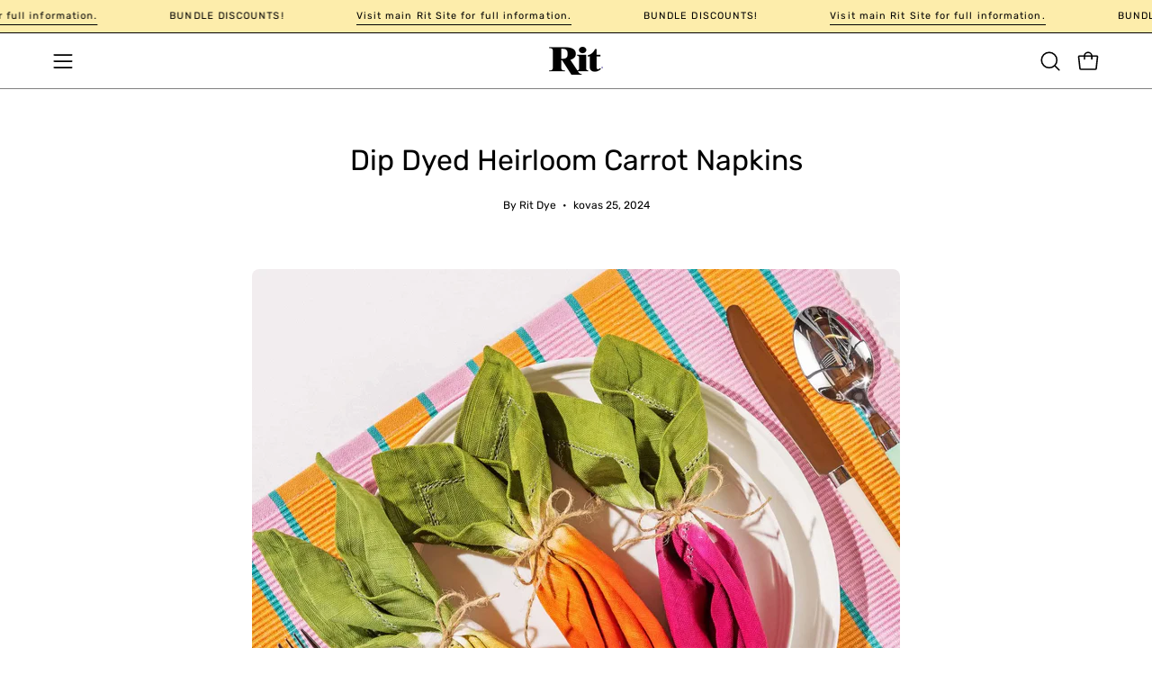

--- FILE ---
content_type: text/html; charset=utf-8
request_url: https://ritdye.store/lt/blogs/how-tos/dip-dyed-heirloom-carrot-napkins
body_size: 74057
content:
<!doctype html>
<html class="no-js no-touch page-loading" lang="lt">
<head><meta charset="utf-8">
<meta http-equiv="X-UA-Compatible" content="IE=edge">
<meta name="viewport" content="width=device-width, height=device-height, initial-scale=1.0, minimum-scale=1.0">
<link rel="canonical" href="https://ritdye.store/lt/blogs/how-tos/dip-dyed-heirloom-carrot-napkins">

<!-- Google Tag Manager -->
<script>(function(w,d,s,l,i){w[l]=w[l]||[];w[l].push({'gtm.start':
new Date().getTime(),event:'gtm.js'});var f=d.getElementsByTagName(s)[0],
j=d.createElement(s),dl=l!='dataLayer'?'&l='+l:'';j.async=true;j.src=
'https://www.googletagmanager.com/gtm.js?id='+i+dl;f.parentNode.insertBefore(j,f);
})(window,document,'script','dataLayer','GTM-MJ99HLGV');</script>
<!-- End Google Tag Manager -->

<!-- Google Ads Remarketing Tag By FeedArmy Version 2.11 START -->
<!-- FeedArmy tutorial found at https://feedarmy.com/kb/adding-google-adwords-remarketing-tag-to-shopify/ -->

<!-- CODE SETTINGS START -->
<!-- CODE SETTINGS START -->

<!-- Please add your Google Ads Audience Source Tag ID -->


<!-- Please add your alpha2 code, you can find it here: https://help.shopify.com/en/api/custom-storefronts/storefront-api/reference/enum/countrycode -->


<!-- if you have prices such as 1,000.00 set below to true, if you have prices such as 1.000,00 set below to false -->


<!-- set your product id values are default, product_id, parent_id, sku-->


<!-- CODE SETTINGS END -->
<!-- CODE SETTINGS END -->

<!-- ------------------------------------ -->
<!-- DO NOT EDIT ANYTHING BELOW THIS LINE -->
<!-- Global site tag (gtag.js) - Ads. -->
<script async src="https://www.googletagmanager.com/gtag/js?id=AW-10853606787"></script>
<script>
  window.dataLayer = window.dataLayer || [];
  function gtag(){dataLayer.push(arguments);}
  gtag('js', new Date());
  gtag('config', 'AW-10853606787');
</script>
<!-- Global site tag (gtag.js) - Ads. -->



<script>
  gtag('event', 'other', {
    'send_to': 'AW-10853606787',
	
	
  });
</script>
<!-- Google Ads Remarketing Tag By FeedArmy Version 2.11 END -->

<!-- Facebook Domain Verification Start -->
<meta name="facebook-domain-verification" content="z5chfp2h0qboowix5ao9yt8vyc69b7" />
<meta name="facebook-domain-verification" content="dmiiepwitwwgsgqxgjwsdsswljc1yh" />
<meta name="facebook-domain-verification" content="whaof9q19w5n70ofars8r4gjb51d6i" />
<!-- Facebook Domain Verification End --><link rel="preconnect" href="https://fonts.shopifycdn.com" crossorigin><link rel="preload" as="font" href="//ritdye.store/cdn/fonts/rubik/rubik_n4.c2fb67c90aa34ecf8da34fc1da937ee9c0c27942.woff2" type="font/woff2" crossorigin><link rel="preload" as="font" href="//ritdye.store/cdn/fonts/rubik/rubik_n4.c2fb67c90aa34ecf8da34fc1da937ee9c0c27942.woff2" type="font/woff2" crossorigin><link rel="preload" as="image" href="//ritdye.store/cdn/shop/t/24/assets/loading.svg?v=91665432863842511931747913157"><style data-shopify>
  .no-js.page-loading .loading-overlay,
  html:not(.page-loading) .loading-overlay { opacity: 0; visibility: hidden; pointer-events: none; animation: fadeOut 1s ease; transition: visibility 0s linear 1s; }

  .loading-overlay { position: fixed; top: 0; left: 0; z-index: 99999; width: 100vw; height: 100vh; display: flex; align-items: center; justify-content: center; background: var(--overlay-bg, var(--COLOR-BLACK-WHITE)); }</style><style data-shopify>.loader__image__holder { position: absolute; top: 0; left: 0; width: 100%; height: 100%; font-size: 0; display: none; align-items: center; justify-content: center; animation: pulse-loading 2s infinite ease-in-out; }
    .loader__image__holder:has(.loader__image--fallback) { animation: none; }
    .loading-image .loader__image__holder { display: flex; }
    .loader__image { max-width: 150px; height: auto; object-fit: contain; }
    .loading-image .loader__image--fallback { width: 150px; height: 150px; max-width: 150px; mask: var(--loading-svg) center center/contain no-repeat; background: var(--overlay-bg-svg, var(--COLOR-WHITE-BLACK)); }</style><script>
    const loadingAppearance = "once";
    const loaded = sessionStorage.getItem('loaded');

    if (loadingAppearance === 'once') {
      if (loaded === null) {
        sessionStorage.setItem('loaded', true);
        document.documentElement.classList.add('loading-image');
      }
    } else {
      document.documentElement.classList.add('loading-image');
    }
  </script><link rel="shortcut icon" href="//ritdye.store/cdn/shop/files/Favicon_32x32.webp?v=1759403425" type="image/png">
<title>Dip Dyed Heirloom Carrot Napkins
  
  
   &ndash; Rit Dye UK</title><meta name="description" content="Hopping into Spring with these vibrant, hand-dyed napkins inspired by colorful heirloom carrots. 🥕 We even made a bunny version for Easter complete with a dyed wooden egg, of course. 🐰 Supplies: White Cotton Square Napkin Rit All-Purpose Liquid Dye: Apple Green, Tangerine, Marigold, Violet, Petal Pink, Purple, Sage Rit">

<meta property="og:site_name" content="Rit Dye UK">
<meta property="og:url" content="https://ritdye.store/lt/blogs/how-tos/dip-dyed-heirloom-carrot-napkins">
<meta property="og:title" content="Dip Dyed Heirloom Carrot Napkins">
<meta property="og:type" content="article">
<meta property="og:description" content="Hopping into Spring with these vibrant, hand-dyed napkins inspired by colorful heirloom carrots. 🥕 We even made a bunny version for Easter complete with a dyed wooden egg, of course. 🐰 Supplies: White Cotton Square Napkin Rit All-Purpose Liquid Dye: Apple Green, Tangerine, Marigold, Violet, Petal Pink, Purple, Sage Rit"><meta property="og:image" content="http://ritdye.store/cdn/shop/articles/Rit-Dye14741-2048x2048.webp?v=1711363732">
  <meta property="og:image:secure_url" content="https://ritdye.store/cdn/shop/articles/Rit-Dye14741-2048x2048.webp?v=1711363732">
  <meta property="og:image:width" content="2048">
  <meta property="og:image:height" content="2048"><meta name="twitter:site" content="@ritdye"><meta name="twitter:card" content="summary_large_image">
<meta name="twitter:title" content="Dip Dyed Heirloom Carrot Napkins">
<meta name="twitter:description" content="Hopping into Spring with these vibrant, hand-dyed napkins inspired by colorful heirloom carrots. 🥕 We even made a bunny version for Easter complete with a dyed wooden egg, of course. 🐰 Supplies: White Cotton Square Napkin Rit All-Purpose Liquid Dye: Apple Green, Tangerine, Marigold, Violet, Petal Pink, Purple, Sage Rit"><style data-shopify>@font-face {
  font-family: Rubik;
  font-weight: 400;
  font-style: normal;
  font-display: swap;
  src: url("//ritdye.store/cdn/fonts/rubik/rubik_n4.c2fb67c90aa34ecf8da34fc1da937ee9c0c27942.woff2") format("woff2"),
       url("//ritdye.store/cdn/fonts/rubik/rubik_n4.d229bd4a6a25ec476a0829a74bf3657a5fd9aa36.woff") format("woff");
}

    @font-face {
  font-family: Rubik;
  font-weight: 400;
  font-style: normal;
  font-display: swap;
  src: url("//ritdye.store/cdn/fonts/rubik/rubik_n4.c2fb67c90aa34ecf8da34fc1da937ee9c0c27942.woff2") format("woff2"),
       url("//ritdye.store/cdn/fonts/rubik/rubik_n4.d229bd4a6a25ec476a0829a74bf3657a5fd9aa36.woff") format("woff");
}

    @font-face {
  font-family: Rubik;
  font-weight: 400;
  font-style: normal;
  font-display: swap;
  src: url("//ritdye.store/cdn/fonts/rubik/rubik_n4.c2fb67c90aa34ecf8da34fc1da937ee9c0c27942.woff2") format("woff2"),
       url("//ritdye.store/cdn/fonts/rubik/rubik_n4.d229bd4a6a25ec476a0829a74bf3657a5fd9aa36.woff") format("woff");
}

    @font-face {
  font-family: Rubik;
  font-weight: 400;
  font-style: normal;
  font-display: swap;
  src: url("//ritdye.store/cdn/fonts/rubik/rubik_n4.c2fb67c90aa34ecf8da34fc1da937ee9c0c27942.woff2") format("woff2"),
       url("//ritdye.store/cdn/fonts/rubik/rubik_n4.d229bd4a6a25ec476a0829a74bf3657a5fd9aa36.woff") format("woff");
}


    
      @font-face {
  font-family: Rubik;
  font-weight: 500;
  font-style: normal;
  font-display: swap;
  src: url("//ritdye.store/cdn/fonts/rubik/rubik_n5.46f1bf0063ef6b3840ba0b9b71e86033a15b4466.woff2") format("woff2"),
       url("//ritdye.store/cdn/fonts/rubik/rubik_n5.c73c6e4dcc7dfb4852265eb6e0e59860278f8b84.woff") format("woff");
}

    

    
      @font-face {
  font-family: Rubik;
  font-weight: 300;
  font-style: normal;
  font-display: swap;
  src: url("//ritdye.store/cdn/fonts/rubik/rubik_n3.28109fbcae8bc8da2127ed6af6c67e4379561eae.woff2") format("woff2"),
       url("//ritdye.store/cdn/fonts/rubik/rubik_n3.942906c434ddf3af9a94498663613ee37f663688.woff") format("woff");
}

    

    
      @font-face {
  font-family: Rubik;
  font-weight: 700;
  font-style: normal;
  font-display: swap;
  src: url("//ritdye.store/cdn/fonts/rubik/rubik_n7.9ddb1ff19ac4667369e1c444a6663062e115e651.woff2") format("woff2"),
       url("//ritdye.store/cdn/fonts/rubik/rubik_n7.2f2815a4763d5118fdb49ad25ccceea3eafcae92.woff") format("woff");
}

    

    
      @font-face {
  font-family: Rubik;
  font-weight: 300;
  font-style: normal;
  font-display: swap;
  src: url("//ritdye.store/cdn/fonts/rubik/rubik_n3.28109fbcae8bc8da2127ed6af6c67e4379561eae.woff2") format("woff2"),
       url("//ritdye.store/cdn/fonts/rubik/rubik_n3.942906c434ddf3af9a94498663613ee37f663688.woff") format("woff");
}

    

    
      @font-face {
  font-family: Rubik;
  font-weight: 500;
  font-style: normal;
  font-display: swap;
  src: url("//ritdye.store/cdn/fonts/rubik/rubik_n5.46f1bf0063ef6b3840ba0b9b71e86033a15b4466.woff2") format("woff2"),
       url("//ritdye.store/cdn/fonts/rubik/rubik_n5.c73c6e4dcc7dfb4852265eb6e0e59860278f8b84.woff") format("woff");
}

    

    
      @font-face {
  font-family: Rubik;
  font-weight: 400;
  font-style: italic;
  font-display: swap;
  src: url("//ritdye.store/cdn/fonts/rubik/rubik_i4.528fdfa8adf0c2cb49c0f6d132dcaffa910849d6.woff2") format("woff2"),
       url("//ritdye.store/cdn/fonts/rubik/rubik_i4.937396c2106c0db7a4072bbcd373d4e3d0ab306b.woff") format("woff");
}

    

    
      @font-face {
  font-family: Rubik;
  font-weight: 700;
  font-style: italic;
  font-display: swap;
  src: url("//ritdye.store/cdn/fonts/rubik/rubik_i7.e37585fef76596b7b87ec84ca28db2ef5e3df433.woff2") format("woff2"),
       url("//ritdye.store/cdn/fonts/rubik/rubik_i7.a18d51774424b841c335ca3a15ab66cba9fce8c1.woff") format("woff");
}

    

    
      @font-face {
  font-family: Rubik;
  font-weight: 500;
  font-style: normal;
  font-display: swap;
  src: url("//ritdye.store/cdn/fonts/rubik/rubik_n5.46f1bf0063ef6b3840ba0b9b71e86033a15b4466.woff2") format("woff2"),
       url("//ritdye.store/cdn/fonts/rubik/rubik_n5.c73c6e4dcc7dfb4852265eb6e0e59860278f8b84.woff") format("woff");
}

    
:root {--COLOR-PRIMARY-OPPOSITE: #ffffff;
      --COLOR-PRIMARY-LIGHTEN-DARKEN-ALPHA-20: rgba(26, 26, 26, 0.2);
      --COLOR-PRIMARY-LIGHTEN-DARKEN-ALPHA-30: rgba(26, 26, 26, 0.3);

      --PRIMARY-BUTTONS-COLOR-BG: #000000;
      --PRIMARY-BUTTONS-COLOR-TEXT: #ffffff;
      --PRIMARY-BUTTONS-COLOR-TEXT-ALPHA-10: rgba(255, 255, 255, 0.1);
      --PRIMARY-BUTTONS-COLOR-BORDER: #000000;
      --PRIMARY-BUTTONS-COLOR-HOVER: rgba(255, 255, 255, 0.5);

      --PRIMARY-BUTTONS-COLOR-LIGHTEN-DARKEN: #1a1a1a;

      --PRIMARY-BUTTONS-COLOR-ALPHA-05: rgba(0, 0, 0, 0.05);
      --PRIMARY-BUTTONS-COLOR-ALPHA-10: rgba(0, 0, 0, 0.1);
      --PRIMARY-BUTTONS-COLOR-ALPHA-50: rgba(0, 0, 0, 0.5);--COLOR-SECONDARY-OPPOSITE: #000000;
      --COLOR-SECONDARY-OPPOSITE-ALPHA-20: rgba(0, 0, 0, 0.2);
      --COLOR-SECONDARY-LIGHTEN-DARKEN-ALPHA-20: rgba(230, 230, 230, 0.2);
      --COLOR-SECONDARY-LIGHTEN-DARKEN-ALPHA-30: rgba(230, 230, 230, 0.3);

      --SECONDARY-BUTTONS-COLOR-BG: #ffffff;
      --SECONDARY-BUTTONS-COLOR-TEXT: #000000;
      --SECONDARY-BUTTONS-COLOR-TEXT-ALPHA-10: rgba(0, 0, 0, 0.1);
      --SECONDARY-BUTTONS-COLOR-BORDER: #ffffff;

      --SECONDARY-BUTTONS-COLOR-ALPHA-05: rgba(255, 255, 255, 0.05);
      --SECONDARY-BUTTONS-COLOR-ALPHA-10: rgba(255, 255, 255, 0.1);
      --SECONDARY-BUTTONS-COLOR-ALPHA-50: rgba(255, 255, 255, 0.5);--OUTLINE-BUTTONS-PRIMARY-BG: transparent;
      --OUTLINE-BUTTONS-PRIMARY-TEXT: #000000;
      --OUTLINE-BUTTONS-PRIMARY-TEXT-ALPHA-10: rgba(0, 0, 0, 0.1);
      --OUTLINE-BUTTONS-PRIMARY-BORDER: #000000;
      --OUTLINE-BUTTONS-PRIMARY-BG-HOVER: rgba(26, 26, 26, 0.2);

      --OUTLINE-BUTTONS-SECONDARY-BG: transparent;
      --OUTLINE-BUTTONS-SECONDARY-TEXT: #ffffff;
      --OUTLINE-BUTTONS-SECONDARY-TEXT-ALPHA-10: rgba(255, 255, 255, 0.1);
      --OUTLINE-BUTTONS-SECONDARY-BORDER: #ffffff;
      --OUTLINE-BUTTONS-SECONDARY-BG-HOVER: rgba(230, 230, 230, 0.2);

      --OUTLINE-BUTTONS-WHITE-BG: transparent;
      --OUTLINE-BUTTONS-WHITE-TEXT: #ffffff;
      --OUTLINE-BUTTONS-WHITE-TEXT-ALPHA-10: rgba(255, 255, 255, 0.1);
      --OUTLINE-BUTTONS-WHITE-BORDER: #ffffff;

      --OUTLINE-BUTTONS-BLACK-BG: transparent;
      --OUTLINE-BUTTONS-BLACK-TEXT: #000000;
      --OUTLINE-BUTTONS-BLACK-TEXT-ALPHA-10: rgba(0, 0, 0, 0.1);
      --OUTLINE-BUTTONS-BLACK-BORDER: #000000;--OUTLINE-SOLID-BUTTONS-PRIMARY-BG: #000000;
      --OUTLINE-SOLID-BUTTONS-PRIMARY-TEXT: #ffffff;
      --OUTLINE-SOLID-BUTTONS-PRIMARY-TEXT-ALPHA-10: rgba(255, 255, 255, 0.1);
      --OUTLINE-SOLID-BUTTONS-PRIMARY-BORDER: #ffffff;
      --OUTLINE-SOLID-BUTTONS-PRIMARY-BG-HOVER: rgba(255, 255, 255, 0.2);

      --OUTLINE-SOLID-BUTTONS-SECONDARY-BG: #ffffff;
      --OUTLINE-SOLID-BUTTONS-SECONDARY-TEXT: #000000;
      --OUTLINE-SOLID-BUTTONS-SECONDARY-TEXT-ALPHA-10: rgba(0, 0, 0, 0.1);
      --OUTLINE-SOLID-BUTTONS-SECONDARY-BORDER: #000000;
      --OUTLINE-SOLID-BUTTONS-SECONDARY-BG-HOVER: rgba(0, 0, 0, 0.2);

      --OUTLINE-SOLID-BUTTONS-WHITE-BG: #ffffff;
      --OUTLINE-SOLID-BUTTONS-WHITE-TEXT: #000000;
      --OUTLINE-SOLID-BUTTONS-WHITE-TEXT-ALPHA-10: rgba(0, 0, 0, 0.1);
      --OUTLINE-SOLID-BUTTONS-WHITE-BORDER: #000000;

      --OUTLINE-SOLID-BUTTONS-BLACK-BG: #000000;
      --OUTLINE-SOLID-BUTTONS-BLACK-TEXT: #ffffff;
      --OUTLINE-SOLID-BUTTONS-BLACK-TEXT-ALPHA-10: rgba(255, 255, 255, 0.1);
      --OUTLINE-SOLID-BUTTONS-BLACK-BORDER: #ffffff;--COLOR-HEADING: #000000;
      --COLOR-TEXT: #000000;
      --COLOR-TEXT-DARKEN: #000000;
      --COLOR-TEXT-LIGHTEN: #333333;
      --COLOR-TEXT-ALPHA-5: rgba(0, 0, 0, 0.05);
      --COLOR-TEXT-ALPHA-8: rgba(0, 0, 0, 0.08);
      --COLOR-TEXT-ALPHA-10: rgba(0, 0, 0, 0.1);
      --COLOR-TEXT-ALPHA-15: rgba(0, 0, 0, 0.15);
      --COLOR-TEXT-ALPHA-20: rgba(0, 0, 0, 0.2);
      --COLOR-TEXT-ALPHA-25: rgba(0, 0, 0, 0.25);
      --COLOR-TEXT-ALPHA-50: rgba(0, 0, 0, 0.5);
      --COLOR-TEXT-ALPHA-60: rgba(0, 0, 0, 0.6);
      --COLOR-TEXT-ALPHA-85: rgba(0, 0, 0, 0.85);

      --COLOR-BG: #ffffff;
      --COLOR-BG-ALPHA-25: rgba(255, 255, 255, 0.25);
      --COLOR-BG-ALPHA-35: rgba(255, 255, 255, 0.35);
      --COLOR-BG-ALPHA-60: rgba(255, 255, 255, 0.6);
      --COLOR-BG-ALPHA-65: rgba(255, 255, 255, 0.65);
      --COLOR-BG-ALPHA-85: rgba(255, 255, 255, 0.85);
      --COLOR-BG-DARKEN: #e6e6e6;
      --COLOR-BG-LIGHTEN-DARKEN: #e6e6e6;
      --COLOR-BG-LIGHTEN-DARKEN-SHIMMER-BG: #fafafa;
      --COLOR-BG-LIGHTEN-DARKEN-SHIMMER-EFFECT: #f5f5f5;
      --COLOR-BG-LIGHTEN-DARKEN-SHIMMER-ENHANCEMENT: #000000;
      --COLOR-BG-LIGHTEN-DARKEN-FOREGROUND: #f7f7f7;
      --COLOR-BG-LIGHTEN-DARKEN-HIGHLIGHT: #d9d9d9;
      --COLOR-BG-LIGHTEN-DARKEN-SEARCH-LOADER: #cccccc;
      --COLOR-BG-LIGHTEN-DARKEN-SEARCH-LOADER-LINE: #e6e6e6;
      --COLOR-BG-LIGHTEN-DARKEN-2: #cdcdcd;
      --COLOR-BG-LIGHTEN-DARKEN-3: #c0c0c0;
      --COLOR-BG-LIGHTEN-DARKEN-4: #b3b3b3;
      --COLOR-BG-LIGHTEN-DARKEN-5: #a6a6a6;
      --COLOR-BG-LIGHTEN-DARKEN-6: #9a9a9a;
      --COLOR-BG-LIGHTEN-DARKEN-CONTRAST: #b3b3b3;
      --COLOR-BG-LIGHTEN-DARKEN-CONTRAST-2: #a6a6a6;
      --COLOR-BG-LIGHTEN-DARKEN-CONTRAST-3: #999999;
      --COLOR-BG-LIGHTEN-DARKEN-CONTRAST-4: #8c8c8c;
      --COLOR-BG-LIGHTEN-DARKEN-CONTRAST-5: #808080;
      --COLOR-BG-LIGHTEN-DARKEN-CONTRAST-6: #737373;

      --COLOR-INPUT-BG: #ffffff;

      --COLOR-ACCENT: #ecaba2;
      --COLOR-ACCENT-TEXT: #fff;
      --COLOR-ACCENT-MIX-ALPHA: rgba(118, 86, 81, 0.1);

      --COLOR-BORDER: #000000;
      --COLOR-BORDER-ALPHA-15: rgba(0, 0, 0, 0.15);
      --COLOR-BORDER-ALPHA-30: rgba(0, 0, 0, 0.3);
      --COLOR-BORDER-ALPHA-50: rgba(0, 0, 0, 0.5);
      --COLOR-BORDER-ALPHA-65: rgba(0, 0, 0, 0.65);
      --COLOR-BORDER-LIGHTEN-DARKEN: #4d4d4d;
      --COLOR-BORDER-HAIRLINE: #f7f7f7;

      --COLOR-SALE-BG: #d02e2e;
      --COLOR-SALE-TEXT: #ffffff;
      --COLOR-CUSTOM-BG: #ffffff;
      --COLOR-CUSTOM-TEXT: #000000;
      --COLOR-SOLD-BG: #0b0b0b;
      --COLOR-SOLD-TEXT: #d3d3d3;
      --COLOR-SAVING-BG: #d02e2e;
      --COLOR-SAVING-TEXT: #ffffff;

      --COLOR-WHITE-BLACK: #fff;
      --COLOR-BLACK-WHITE: #000;
      --COLOR-BLACK-WHITE-ALPHA-25: rgba(0, 0, 0, 0.25);
      --COLOR-BLACK-WHITE-ALPHA-34: rgba(0, 0, 0, 0.34);
      --COLOR-BG-OVERLAY: rgba(255, 255, 255, 0.5);--COLOR-DISABLED-GREY: rgba(0, 0, 0, 0.05);
      --COLOR-DISABLED-GREY-DARKEN: rgba(0, 0, 0, 0.45);
      --COLOR-ERROR: #D02E2E;
      --COLOR-ERROR-BG: #f3cbcb;
      --COLOR-SUCCESS: #56AD6A;
      --COLOR-SUCCESS-BG: #ECFEF0;
      --COLOR-WARN: #ECBD5E;
      --COLOR-TRANSPARENT: rgba(255, 255, 255, 0);

      --COLOR-WHITE: #ffffff;
      --COLOR-WHITE-DARKEN: #f2f2f2;
      --COLOR-WHITE-ALPHA-10: rgba(255, 255, 255, 0.1);
      --COLOR-WHITE-ALPHA-20: rgba(255, 255, 255, 0.2);
      --COLOR-WHITE-ALPHA-25: rgba(255, 255, 255, 0.25);
      --COLOR-WHITE-ALPHA-50: rgba(255, 255, 255, 0.5);
      --COLOR-WHITE-ALPHA-60: rgba(255, 255, 255, 0.6);
      --COLOR-BLACK: #000000;
      --COLOR-BLACK-LIGHTEN: #1a1a1a;
      --COLOR-BLACK-ALPHA-05: rgba(0, 0, 0, 0.05);
      --COLOR-BLACK-ALPHA-10: rgba(0, 0, 0, 0.1);
      --COLOR-BLACK-ALPHA-20: rgba(0, 0, 0, 0.2);
      --COLOR-BLACK-ALPHA-25: rgba(0, 0, 0, 0.25);
      --COLOR-BLACK-ALPHA-50: rgba(0, 0, 0, 0.5);
      --COLOR-BLACK-ALPHA-60: rgba(0, 0, 0, 0.6);--FONT-STACK-BODY: Rubik, sans-serif;
      --FONT-STYLE-BODY: normal;
      --FONT-STYLE-BODY-ITALIC: italic;
      --FONT-ADJUST-BODY: 1.0;

      --FONT-WEIGHT-BODY: 400;
      --FONT-WEIGHT-BODY-LIGHT: 300;
      --FONT-WEIGHT-BODY-MEDIUM: 700;
      --FONT-WEIGHT-BODY-BOLD: 500;

      --FONT-STACK-HEADING: Rubik, sans-serif;
      --FONT-STYLE-HEADING: normal;
      --FONT-STYLE-HEADING-ITALIC: italic;
      --FONT-ADJUST-HEADING: 0.8;

      --FONT-WEIGHT-HEADING: 400;
      --FONT-WEIGHT-HEADING-LIGHT: 300;
      --FONT-WEIGHT-HEADING-MEDIUM: 700;
      --FONT-WEIGHT-HEADING-BOLD: 500;

      --FONT-STACK-NAV: Rubik, sans-serif;
      --FONT-STYLE-NAV: normal;
      --FONT-STYLE-NAV-ITALIC: italic;
      --FONT-ADJUST-NAV: 0.9;
      --FONT-ADJUST-NAV-TOP-LEVEL: 0.8;

      --FONT-WEIGHT-NAV: 400;
      --FONT-WEIGHT-NAV-LIGHT: 300;
      --FONT-WEIGHT-NAV-MEDIUM: 700;
      --FONT-WEIGHT-NAV-BOLD: 500;

      --FONT-ADJUST-PRODUCT-GRID: 1.0;
      --FONT-ADJUST-PRODUCT-GRID-HEADING: 1.0;

      --FONT-ADJUST-BADGES: 0.95;

      --FONT-STACK-BUTTON: Rubik, sans-serif;
      --FONT-STYLE-BUTTON: normal;
      --FONT-STYLE-BUTTON-ITALIC: italic;
      --FONT-ADJUST-SMALL-BUTTON: 0.9;
      --FONT-ADJUST-MEDIUM-BUTTON: 0.9;
      --FONT-ADJUST-LARGE-BUTTON: 0.9;

      --FONT-WEIGHT-BUTTON: 400;
      --FONT-WEIGHT-BUTTON-MEDIUM: 700;
      --FONT-WEIGHT-BUTTON-BOLD: 500;

      --FONT-STACK-SUBHEADING: Rubik, sans-serif;
      --FONT-STYLE-SUBHEADING: normal;
      --FONT-ADJUST-SUBHEADING: 0.8;

      --FONT-WEIGHT-SUBHEADING: 400;
      --FONT-WEIGHT-SUBHEADING-BOLD: 500;

      --FONT-STACK-LABEL: Rubik, sans-serif;
      --FONT-STYLE-LABEL: normal;
      --FONT-ADJUST-LABEL: 0.65;

      --FONT-STACK-HIGHLIGHT: Rubik, sans-serif;
      --FONT-STYLE-HIGHLIGHT: normal;
      --FONT-WEIGHT-HIGHLIGHT: 400;

      --FONT-WEIGHT-LABEL: 500;

      --LETTER-SPACING-NAV: 0.05em;
      --LETTER-SPACING-HEADING: 0.0em;
      --LETTER-SPACING-SUBHEADING: 0.1em;
      --LETTER-SPACING-BUTTON: 0.075em;
      --LETTER-SPACING-LABEL: 0.05em;

      --BUTTON-TEXT-CAPS: none;
      --HEADING-TEXT-CAPS: none;
      --SUBHEADING-TEXT-CAPS: none;
      --LABEL-TEXT-CAPS: none;--FONT-SIZE-INPUT: 1.0rem;--RADIUS: 8px;
      --RADIUS-SMALL: 8px;
      --RADIUS-TINY: 8px;
      --RADIUS-CHECKBOX: 4px;
      --RADIUS-TEXTAREA: 8px;--RADIUS-BADGE: 4px;--PRODUCT-MEDIA-PADDING-TOP: 100%;--BORDER-WIDTH: 1px;--STROKE-WIDTH: 12px;--SITE-WIDTH: 1440px;
      --SITE-WIDTH-NARROW: 840px;

      
      --SMALL-BUTTON-WIDTH: 50px;
      --MEDIUM-BUTTON-WIDTH: 150px;
      --LARGE-BUTTON-WIDTH: 200px;
      --SMALL-BUTTON-HEIGHT: 20px;
      --MEDIUM-BUTTON-HEIGHT: 20px;
      --LARGE-BUTTON-HEIGHT: 20px;--COLOR-UPSELLS-BG: #f7f6f4;
      --COLOR-UPSELLS-TEXT: #0B0B0B;
      --COLOR-UPSELLS-TEXT-LIGHTEN: #3e3e3e;
      --COLOR-UPSELLS-DISABLED-GREY-DARKEN: rgba(11, 11, 11, 0.45);
      --UPSELLS-HEIGHT: 100px;
      --UPSELLS-IMAGE-WIDTH: 30%;--ICON-ARROW-RIGHT: url( "//ritdye.store/cdn/shop/t/24/assets/icon-chevron-right.svg?v=115618353204357621731747913157" );--loading-svg: url( "//ritdye.store/cdn/shop/t/24/assets/loading.svg?v=91665432863842511931747913157" );
      --icon-check: url( "//ritdye.store/cdn/shop/t/24/assets/icon-check.svg?v=175316081881880408121747913157" );
      --icon-check-swatch: url( "//ritdye.store/cdn/shop/t/24/assets/icon-check-swatch.svg?v=131897745589030387781747913157" );
      --icon-zoom-in: url( "//ritdye.store/cdn/shop/t/24/assets/icon-zoom-in.svg?v=157433013461716915331747913157" );
      --icon-zoom-out: url( "//ritdye.store/cdn/shop/t/24/assets/icon-zoom-out.svg?v=164909107869959372931747913156" );--collection-sticky-bar-height: 0px;
      --collection-image-padding-top: 60%;

      --drawer-width: 400px;
      --drawer-transition: transform 0.4s cubic-bezier(0.46, 0.01, 0.32, 1);--gutter: 60px;
      --gutter-mobile: 20px;
      --grid-gutter: 20px;
      --grid-gutter-mobile: 35px;--inner: 20px;
      --inner-tablet: 18px;
      --inner-mobile: 16px;--grid: repeat(4, minmax(0, 1fr));
      --grid-tablet: repeat(3, minmax(0, 1fr));
      --grid-mobile: repeat(2, minmax(0, 1fr));
      --megamenu-grid: repeat(4, minmax(0, 1fr));
      --grid-row: 1 / span 4;--scrollbar-width: 0px;--overlay: #000;
      --overlay-opacity: 1;--swatch-width: 38px;
      --swatch-height: 26px;
      --swatch-size: 32px;
      --swatch-size-mobile: 30px;

      
      --move-offset: 20px;

      
      --autoplay-speed: 2200ms;
    }

    
</style><link href="//ritdye.store/cdn/shop/t/24/assets/theme.css?v=103899792911566307181747913156" rel="stylesheet" type="text/css" media="all" /><script
  type="text/javascript"
>
    if (window.MSInputMethodContext && document.documentMode) {
      var scripts = document.getElementsByTagName('script')[0];
      var polyfill = document.createElement("script");
      polyfill.defer = true;
      polyfill.src = "//ritdye.store/cdn/shop/t/24/assets/ie11.js?v=164037955086922138091747913157";

      scripts.parentNode.insertBefore(polyfill, scripts);

      document.documentElement.classList.add('ie11');
    } else {
      document.documentElement.className = document.documentElement.className.replace('no-js', 'js');
    }

    let root = '/lt';
    if (root[root.length - 1] !== '/') {
      root = `${root}/`;
    }

    window.theme = {
      routes: {
        root: root,
        cart_url: "\/lt\/cart",
        cart_add_url: "\/lt\/cart\/add",
        cart_change_url: "\/lt\/cart\/change",
        shop_url: "https:\/\/ritdye.store",
        searchUrl: '/lt/search',
        predictiveSearchUrl: '/lt/search/suggest',
        product_recommendations_url: "\/lt\/recommendations\/products"
      },
      assets: {
        photoswipe: '//ritdye.store/cdn/shop/t/24/assets/photoswipe.js?v=162613001030112971491747913157',
        smoothscroll: '//ritdye.store/cdn/shop/t/24/assets/smoothscroll.js?v=37906625415260927261747913156',
        no_image: "//ritdye.store/cdn/shopifycloud/storefront/assets/no-image-2048-a2addb12_1024x.gif",
        swatches: '//ritdye.store/cdn/shop/t/24/assets/swatches.json?v=108341084980828767351747913157',
        base: "//ritdye.store/cdn/shop/t/24/assets/"
      },
      strings: {
        add_to_cart: "Add to Cart",
        cart_acceptance_error: "You must accept our terms and conditions.",
        cart_empty: "Your cart is currently empty.",
        cart_price: "Price",
        cart_quantity: "Quantity",
        cart_items_one: "{{ count }} item",
        cart_items_many: "{{ count }} items",
        cart_title: "Cart",
        cart_total: "Total",
        continue_shopping: "Continue Shopping",
        free: "Free",
        limit_error: "Sorry, looks like we don\u0026#39;t have enough of this product.",
        preorder: "Pre-Order",
        remove: "Remove",
        sale_badge_text: "Sale",
        saving_badge: "Save {{ discount }}",
        saving_up_to_badge: "Save up to {{ discount }}",
        sold_out: "Sold Out",
        subscription: "Subscription",
        unavailable: "Unavailable",
        unit_price_label: "Unit price",
        unit_price_separator: "per",
        zero_qty_error: "Quantity must be greater than 0.",
        delete_confirm: "Are you sure you wish to delete this address?",
        newsletter_product_availability: "Notify Me When It’s Available"
      },
      icons: {
        close: '<svg aria-hidden="true" focusable="false" role="presentation" class="icon icon-close" viewBox="0 0 192 192"><path d="M150 42 42 150M150 150 42 42" stroke="currentColor" stroke-linecap="round" stroke-linejoin="round"/></svg>'
      },
      settings: {
        animationsEnabled: true,
        cartType: "drawer",
        enableAcceptTerms: false,
        enableInfinityScroll: true,
        enablePaymentButton: false,
        gridImageSize: "cover",
        gridImageAspectRatio: 1,
        mobileMenuBehaviour: "link",
        productGridHover: "slideshow",
        savingBadgeType: "percentage",
        showSaleBadge: true,
        showSoldBadge: true,
        showSavingBadge: true,
        quickBuy: "quick_buy",
        suggestArticles: false,
        suggestCollections: false,
        suggestProducts: true,
        suggestPages: false,
        suggestionsResultsLimit: 5,
        currency_code_enable: false,
        hideInventoryCount: true,
        colorSwatchesType: "theme",
        atcButtonShowPrice: true,
        buynowButtonColor: "btn--white",
        buynowButtonStyle: "btn--solid-border",
        buynowButtonSize: "btn--medium",
        mobileMenuType: "new",
      },
      sizes: {
        mobile: 480,
        small: 768,
        large: 1024,
        widescreen: 1440
      },
      moneyFormat: "\u003cspan class=transcy-money\u003e£{{ amount }}\u003c\/span\u003e",
      moneyWithCurrencyFormat: "\u003cspan class=transcy-money\u003e£{{ amount }} GBP\u003c\/span\u003e",
      subtotal: 0,
      current_iso_code: "GBP",
      info: {
        name: 'Palo Alto'
      },
      version: '6.2.2'
    };
    window.PaloAlto = window.PaloAlto || {};
    window.slate = window.slate || {};
    window.isHeaderTransparent = false;
    window.stickyHeaderHeight = 60;
    window.lastWindowWidth = window.innerWidth || document.documentElement.clientWidth;
</script><script src="//ritdye.store/cdn/shop/t/24/assets/vendor.js?v=42276325216716451771747913157" defer="defer"></script>
<script src="//ritdye.store/cdn/shop/t/24/assets/theme.js?v=8997254070375761731747913157" defer="defer"></script><script>window.performance && window.performance.mark && window.performance.mark('shopify.content_for_header.start');</script><meta name="facebook-domain-verification" content="z5chfp2h0qboowix5ao9yt8vyc69b7">
<meta id="shopify-digital-wallet" name="shopify-digital-wallet" content="/56170512562/digital_wallets/dialog">
<meta name="shopify-checkout-api-token" content="42b5ea6efc3f0f90539d6b01da5007d3">
<meta id="in-context-paypal-metadata" data-shop-id="56170512562" data-venmo-supported="false" data-environment="production" data-locale="en_US" data-paypal-v4="true" data-currency="GBP">
<link rel="alternate" type="application/atom+xml" title="Feed" href="/lt/blogs/how-tos.atom" />
<link rel="alternate" hreflang="x-default" href="https://ritdye.store/blogs/how-tos/dip-dyed-heirloom-carrot-napkins">
<link rel="alternate" hreflang="en" href="https://ritdye.store/blogs/how-tos/dip-dyed-heirloom-carrot-napkins">
<link rel="alternate" hreflang="ro" href="https://ritdye.store/ro/blogs/how-tos/dip-dyed-heirloom-carrot-napkins">
<link rel="alternate" hreflang="pt" href="https://ritdye.store/pt/blogs/how-tos/dip-dyed-heirloom-carrot-napkins">
<link rel="alternate" hreflang="lt" href="https://ritdye.store/lt/blogs/how-tos/dip-dyed-heirloom-carrot-napkins">
<link rel="alternate" hreflang="it" href="https://ritdye.store/it/blogs/how-tos/dip-dyed-heirloom-carrot-napkins">
<link rel="alternate" hreflang="el" href="https://ritdye.store/el/blogs/how-tos/dip-dyed-heirloom-carrot-napkins">
<link rel="alternate" hreflang="nl" href="https://ritdye.store/nl/blogs/how-tos/dip-dyed-heirloom-carrot-napkins">
<link rel="alternate" hreflang="da" href="https://ritdye.store/da/blogs/how-tos/dip-dyed-heirloom-carrot-napkins">
<link rel="alternate" hreflang="cs" href="https://ritdye.store/cs/blogs/how-tos/dip-dyed-heirloom-carrot-napkins">
<link rel="alternate" hreflang="fr" href="https://ritdye.store/fr/blogs/how-tos/dip-dyed-heirloom-carrot-napkins">
<link rel="alternate" hreflang="de" href="https://ritdye.store/de/blogs/how-tos/dip-dyed-heirloom-carrot-napkins">
<link rel="alternate" hreflang="es" href="https://ritdye.store/es/blogs/how-tos/dip-dyed-heirloom-carrot-napkins">
<link rel="alternate" hreflang="sv" href="https://ritdye.store/sv/blogs/how-tos/dip-dyed-heirloom-carrot-napkins">
<link rel="alternate" hreflang="pl" href="https://ritdye.store/pl/blogs/how-tos/dip-dyed-heirloom-carrot-napkins">
<script async="async" src="/checkouts/internal/preloads.js?locale=lt-GB"></script>
<link rel="preconnect" href="https://shop.app" crossorigin="anonymous">
<script async="async" src="https://shop.app/checkouts/internal/preloads.js?locale=lt-GB&shop_id=56170512562" crossorigin="anonymous"></script>
<script id="apple-pay-shop-capabilities" type="application/json">{"shopId":56170512562,"countryCode":"GB","currencyCode":"GBP","merchantCapabilities":["supports3DS"],"merchantId":"gid:\/\/shopify\/Shop\/56170512562","merchantName":"Rit Dye UK","requiredBillingContactFields":["postalAddress","email","phone"],"requiredShippingContactFields":["postalAddress","email","phone"],"shippingType":"shipping","supportedNetworks":["visa","maestro","masterCard","amex","discover","elo"],"total":{"type":"pending","label":"Rit Dye UK","amount":"1.00"},"shopifyPaymentsEnabled":true,"supportsSubscriptions":true}</script>
<script id="shopify-features" type="application/json">{"accessToken":"42b5ea6efc3f0f90539d6b01da5007d3","betas":["rich-media-storefront-analytics"],"domain":"ritdye.store","predictiveSearch":true,"shopId":56170512562,"locale":"lt"}</script>
<script>var Shopify = Shopify || {};
Shopify.shop = "rit-dye-uk.myshopify.com";
Shopify.locale = "lt";
Shopify.currency = {"active":"GBP","rate":"1.0"};
Shopify.country = "GB";
Shopify.theme = {"name":"Palo Alto","id":177126998392,"schema_name":"Palo Alto","schema_version":"6.2.2","theme_store_id":777,"role":"main"};
Shopify.theme.handle = "null";
Shopify.theme.style = {"id":null,"handle":null};
Shopify.cdnHost = "ritdye.store/cdn";
Shopify.routes = Shopify.routes || {};
Shopify.routes.root = "/lt/";</script>
<script type="module">!function(o){(o.Shopify=o.Shopify||{}).modules=!0}(window);</script>
<script>!function(o){function n(){var o=[];function n(){o.push(Array.prototype.slice.apply(arguments))}return n.q=o,n}var t=o.Shopify=o.Shopify||{};t.loadFeatures=n(),t.autoloadFeatures=n()}(window);</script>
<script>
  window.ShopifyPay = window.ShopifyPay || {};
  window.ShopifyPay.apiHost = "shop.app\/pay";
  window.ShopifyPay.redirectState = null;
</script>
<script id="shop-js-analytics" type="application/json">{"pageType":"article"}</script>
<script defer="defer" async type="module" src="//ritdye.store/cdn/shopifycloud/shop-js/modules/v2/client.init-shop-cart-sync_C5BV16lS.en.esm.js"></script>
<script defer="defer" async type="module" src="//ritdye.store/cdn/shopifycloud/shop-js/modules/v2/chunk.common_CygWptCX.esm.js"></script>
<script type="module">
  await import("//ritdye.store/cdn/shopifycloud/shop-js/modules/v2/client.init-shop-cart-sync_C5BV16lS.en.esm.js");
await import("//ritdye.store/cdn/shopifycloud/shop-js/modules/v2/chunk.common_CygWptCX.esm.js");

  window.Shopify.SignInWithShop?.initShopCartSync?.({"fedCMEnabled":true,"windoidEnabled":true});

</script>
<script>
  window.Shopify = window.Shopify || {};
  if (!window.Shopify.featureAssets) window.Shopify.featureAssets = {};
  window.Shopify.featureAssets['shop-js'] = {"shop-cart-sync":["modules/v2/client.shop-cart-sync_ZFArdW7E.en.esm.js","modules/v2/chunk.common_CygWptCX.esm.js"],"init-fed-cm":["modules/v2/client.init-fed-cm_CmiC4vf6.en.esm.js","modules/v2/chunk.common_CygWptCX.esm.js"],"shop-button":["modules/v2/client.shop-button_tlx5R9nI.en.esm.js","modules/v2/chunk.common_CygWptCX.esm.js"],"shop-cash-offers":["modules/v2/client.shop-cash-offers_DOA2yAJr.en.esm.js","modules/v2/chunk.common_CygWptCX.esm.js","modules/v2/chunk.modal_D71HUcav.esm.js"],"init-windoid":["modules/v2/client.init-windoid_sURxWdc1.en.esm.js","modules/v2/chunk.common_CygWptCX.esm.js"],"shop-toast-manager":["modules/v2/client.shop-toast-manager_ClPi3nE9.en.esm.js","modules/v2/chunk.common_CygWptCX.esm.js"],"init-shop-email-lookup-coordinator":["modules/v2/client.init-shop-email-lookup-coordinator_B8hsDcYM.en.esm.js","modules/v2/chunk.common_CygWptCX.esm.js"],"init-shop-cart-sync":["modules/v2/client.init-shop-cart-sync_C5BV16lS.en.esm.js","modules/v2/chunk.common_CygWptCX.esm.js"],"avatar":["modules/v2/client.avatar_BTnouDA3.en.esm.js"],"pay-button":["modules/v2/client.pay-button_FdsNuTd3.en.esm.js","modules/v2/chunk.common_CygWptCX.esm.js"],"init-customer-accounts":["modules/v2/client.init-customer-accounts_DxDtT_ad.en.esm.js","modules/v2/client.shop-login-button_C5VAVYt1.en.esm.js","modules/v2/chunk.common_CygWptCX.esm.js","modules/v2/chunk.modal_D71HUcav.esm.js"],"init-shop-for-new-customer-accounts":["modules/v2/client.init-shop-for-new-customer-accounts_ChsxoAhi.en.esm.js","modules/v2/client.shop-login-button_C5VAVYt1.en.esm.js","modules/v2/chunk.common_CygWptCX.esm.js","modules/v2/chunk.modal_D71HUcav.esm.js"],"shop-login-button":["modules/v2/client.shop-login-button_C5VAVYt1.en.esm.js","modules/v2/chunk.common_CygWptCX.esm.js","modules/v2/chunk.modal_D71HUcav.esm.js"],"init-customer-accounts-sign-up":["modules/v2/client.init-customer-accounts-sign-up_CPSyQ0Tj.en.esm.js","modules/v2/client.shop-login-button_C5VAVYt1.en.esm.js","modules/v2/chunk.common_CygWptCX.esm.js","modules/v2/chunk.modal_D71HUcav.esm.js"],"shop-follow-button":["modules/v2/client.shop-follow-button_Cva4Ekp9.en.esm.js","modules/v2/chunk.common_CygWptCX.esm.js","modules/v2/chunk.modal_D71HUcav.esm.js"],"checkout-modal":["modules/v2/client.checkout-modal_BPM8l0SH.en.esm.js","modules/v2/chunk.common_CygWptCX.esm.js","modules/v2/chunk.modal_D71HUcav.esm.js"],"lead-capture":["modules/v2/client.lead-capture_Bi8yE_yS.en.esm.js","modules/v2/chunk.common_CygWptCX.esm.js","modules/v2/chunk.modal_D71HUcav.esm.js"],"shop-login":["modules/v2/client.shop-login_D6lNrXab.en.esm.js","modules/v2/chunk.common_CygWptCX.esm.js","modules/v2/chunk.modal_D71HUcav.esm.js"],"payment-terms":["modules/v2/client.payment-terms_CZxnsJam.en.esm.js","modules/v2/chunk.common_CygWptCX.esm.js","modules/v2/chunk.modal_D71HUcav.esm.js"]};
</script>
<script>(function() {
  var isLoaded = false;
  function asyncLoad() {
    if (isLoaded) return;
    isLoaded = true;
    var urls = ["https:\/\/shopify.intercom.io\/widget.js?shop=rit-dye-uk.myshopify.com","https:\/\/iis.intercom.io\/widget.js?shop=rit-dye-uk.myshopify.com","https:\/\/gdprcdn.b-cdn.net\/js\/gdpr_cookie_consent.min.js?shop=rit-dye-uk.myshopify.com"];
    for (var i = 0; i < urls.length; i++) {
      var s = document.createElement('script');
      s.type = 'text/javascript';
      s.async = true;
      s.src = urls[i];
      var x = document.getElementsByTagName('script')[0];
      x.parentNode.insertBefore(s, x);
    }
  };
  if(window.attachEvent) {
    window.attachEvent('onload', asyncLoad);
  } else {
    window.addEventListener('load', asyncLoad, false);
  }
})();</script>
<script id="__st">var __st={"a":56170512562,"offset":0,"reqid":"2086f7cf-08cb-4c87-87d5-e48198f02c6b-1768689790","pageurl":"ritdye.store\/lt\/blogs\/how-tos\/dip-dyed-heirloom-carrot-napkins","s":"articles-559550103730","u":"c7b7476675bf","p":"article","rtyp":"article","rid":559550103730};</script>
<script>window.ShopifyPaypalV4VisibilityTracking = true;</script>
<script id="captcha-bootstrap">!function(){'use strict';const t='contact',e='account',n='new_comment',o=[[t,t],['blogs',n],['comments',n],[t,'customer']],c=[[e,'customer_login'],[e,'guest_login'],[e,'recover_customer_password'],[e,'create_customer']],r=t=>t.map((([t,e])=>`form[action*='/${t}']:not([data-nocaptcha='true']) input[name='form_type'][value='${e}']`)).join(','),a=t=>()=>t?[...document.querySelectorAll(t)].map((t=>t.form)):[];function s(){const t=[...o],e=r(t);return a(e)}const i='password',u='form_key',d=['recaptcha-v3-token','g-recaptcha-response','h-captcha-response',i],f=()=>{try{return window.sessionStorage}catch{return}},m='__shopify_v',_=t=>t.elements[u];function p(t,e,n=!1){try{const o=window.sessionStorage,c=JSON.parse(o.getItem(e)),{data:r}=function(t){const{data:e,action:n}=t;return t[m]||n?{data:e,action:n}:{data:t,action:n}}(c);for(const[e,n]of Object.entries(r))t.elements[e]&&(t.elements[e].value=n);n&&o.removeItem(e)}catch(o){console.error('form repopulation failed',{error:o})}}const l='form_type',E='cptcha';function T(t){t.dataset[E]=!0}const w=window,h=w.document,L='Shopify',v='ce_forms',y='captcha';let A=!1;((t,e)=>{const n=(g='f06e6c50-85a8-45c8-87d0-21a2b65856fe',I='https://cdn.shopify.com/shopifycloud/storefront-forms-hcaptcha/ce_storefront_forms_captcha_hcaptcha.v1.5.2.iife.js',D={infoText:'Saugo „hCaptcha“',privacyText:'Privatumas',termsText:'Sąlygos'},(t,e,n)=>{const o=w[L][v],c=o.bindForm;if(c)return c(t,g,e,D).then(n);var r;o.q.push([[t,g,e,D],n]),r=I,A||(h.body.append(Object.assign(h.createElement('script'),{id:'captcha-provider',async:!0,src:r})),A=!0)});var g,I,D;w[L]=w[L]||{},w[L][v]=w[L][v]||{},w[L][v].q=[],w[L][y]=w[L][y]||{},w[L][y].protect=function(t,e){n(t,void 0,e),T(t)},Object.freeze(w[L][y]),function(t,e,n,w,h,L){const[v,y,A,g]=function(t,e,n){const i=e?o:[],u=t?c:[],d=[...i,...u],f=r(d),m=r(i),_=r(d.filter((([t,e])=>n.includes(e))));return[a(f),a(m),a(_),s()]}(w,h,L),I=t=>{const e=t.target;return e instanceof HTMLFormElement?e:e&&e.form},D=t=>v().includes(t);t.addEventListener('submit',(t=>{const e=I(t);if(!e)return;const n=D(e)&&!e.dataset.hcaptchaBound&&!e.dataset.recaptchaBound,o=_(e),c=g().includes(e)&&(!o||!o.value);(n||c)&&t.preventDefault(),c&&!n&&(function(t){try{if(!f())return;!function(t){const e=f();if(!e)return;const n=_(t);if(!n)return;const o=n.value;o&&e.removeItem(o)}(t);const e=Array.from(Array(32),(()=>Math.random().toString(36)[2])).join('');!function(t,e){_(t)||t.append(Object.assign(document.createElement('input'),{type:'hidden',name:u})),t.elements[u].value=e}(t,e),function(t,e){const n=f();if(!n)return;const o=[...t.querySelectorAll(`input[type='${i}']`)].map((({name:t})=>t)),c=[...d,...o],r={};for(const[a,s]of new FormData(t).entries())c.includes(a)||(r[a]=s);n.setItem(e,JSON.stringify({[m]:1,action:t.action,data:r}))}(t,e)}catch(e){console.error('failed to persist form',e)}}(e),e.submit())}));const S=(t,e)=>{t&&!t.dataset[E]&&(n(t,e.some((e=>e===t))),T(t))};for(const o of['focusin','change'])t.addEventListener(o,(t=>{const e=I(t);D(e)&&S(e,y())}));const B=e.get('form_key'),M=e.get(l),P=B&&M;t.addEventListener('DOMContentLoaded',(()=>{const t=y();if(P)for(const e of t)e.elements[l].value===M&&p(e,B);[...new Set([...A(),...v().filter((t=>'true'===t.dataset.shopifyCaptcha))])].forEach((e=>S(e,t)))}))}(h,new URLSearchParams(w.location.search),n,t,e,['guest_login'])})(!0,!0)}();</script>
<script integrity="sha256-4kQ18oKyAcykRKYeNunJcIwy7WH5gtpwJnB7kiuLZ1E=" data-source-attribution="shopify.loadfeatures" defer="defer" src="//ritdye.store/cdn/shopifycloud/storefront/assets/storefront/load_feature-a0a9edcb.js" crossorigin="anonymous"></script>
<script crossorigin="anonymous" defer="defer" src="//ritdye.store/cdn/shopifycloud/storefront/assets/shopify_pay/storefront-65b4c6d7.js?v=20250812"></script>
<script data-source-attribution="shopify.dynamic_checkout.dynamic.init">var Shopify=Shopify||{};Shopify.PaymentButton=Shopify.PaymentButton||{isStorefrontPortableWallets:!0,init:function(){window.Shopify.PaymentButton.init=function(){};var t=document.createElement("script");t.src="https://ritdye.store/cdn/shopifycloud/portable-wallets/latest/portable-wallets.lt.js",t.type="module",document.head.appendChild(t)}};
</script>
<script data-source-attribution="shopify.dynamic_checkout.buyer_consent">
  function portableWalletsHideBuyerConsent(e){var t=document.getElementById("shopify-buyer-consent"),n=document.getElementById("shopify-subscription-policy-button");t&&n&&(t.classList.add("hidden"),t.setAttribute("aria-hidden","true"),n.removeEventListener("click",e))}function portableWalletsShowBuyerConsent(e){var t=document.getElementById("shopify-buyer-consent"),n=document.getElementById("shopify-subscription-policy-button");t&&n&&(t.classList.remove("hidden"),t.removeAttribute("aria-hidden"),n.addEventListener("click",e))}window.Shopify?.PaymentButton&&(window.Shopify.PaymentButton.hideBuyerConsent=portableWalletsHideBuyerConsent,window.Shopify.PaymentButton.showBuyerConsent=portableWalletsShowBuyerConsent);
</script>
<script data-source-attribution="shopify.dynamic_checkout.cart.bootstrap">document.addEventListener("DOMContentLoaded",(function(){function t(){return document.querySelector("shopify-accelerated-checkout-cart, shopify-accelerated-checkout")}if(t())Shopify.PaymentButton.init();else{new MutationObserver((function(e,n){t()&&(Shopify.PaymentButton.init(),n.disconnect())})).observe(document.body,{childList:!0,subtree:!0})}}));
</script>
<link id="shopify-accelerated-checkout-styles" rel="stylesheet" media="screen" href="https://ritdye.store/cdn/shopifycloud/portable-wallets/latest/accelerated-checkout-backwards-compat.css" crossorigin="anonymous">
<style id="shopify-accelerated-checkout-cart">
        #shopify-buyer-consent {
  margin-top: 1em;
  display: inline-block;
  width: 100%;
}

#shopify-buyer-consent.hidden {
  display: none;
}

#shopify-subscription-policy-button {
  background: none;
  border: none;
  padding: 0;
  text-decoration: underline;
  font-size: inherit;
  cursor: pointer;
}

#shopify-subscription-policy-button::before {
  box-shadow: none;
}

      </style>

<script>window.performance && window.performance.mark && window.performance.mark('shopify.content_for_header.end');</script>
<!-- BEGIN app block: shopify://apps/consentmo-gdpr/blocks/gdpr_cookie_consent/4fbe573f-a377-4fea-9801-3ee0858cae41 -->


<!-- END app block --><!-- BEGIN app block: shopify://apps/judge-me-reviews/blocks/judgeme_core/61ccd3b1-a9f2-4160-9fe9-4fec8413e5d8 --><!-- Start of Judge.me Core -->






<link rel="dns-prefetch" href="https://cdnwidget.judge.me">
<link rel="dns-prefetch" href="https://cdn.judge.me">
<link rel="dns-prefetch" href="https://cdn1.judge.me">
<link rel="dns-prefetch" href="https://api.judge.me">

<script data-cfasync='false' class='jdgm-settings-script'>window.jdgmSettings={"pagination":5,"disable_web_reviews":false,"badge_no_review_text":"No reviews","badge_n_reviews_text":"{{ n }} review/reviews","badge_star_color":"#f3cb2d","hide_badge_preview_if_no_reviews":true,"badge_hide_text":false,"enforce_center_preview_badge":false,"widget_title":"Customer Reviews","widget_open_form_text":"Write a review","widget_close_form_text":"Cancel review","widget_refresh_page_text":"Refresh page","widget_summary_text":"Based on {{ number_of_reviews }} review/reviews","widget_no_review_text":"Be the first to write a review","widget_name_field_text":"Display name","widget_verified_name_field_text":"Verified Name (public)","widget_name_placeholder_text":"Display name","widget_required_field_error_text":"This field is required.","widget_email_field_text":"Email address","widget_verified_email_field_text":"Verified Email (private, can not be edited)","widget_email_placeholder_text":"Your email address","widget_email_field_error_text":"Please enter a valid email address.","widget_rating_field_text":"Rating","widget_review_title_field_text":"Review Title","widget_review_title_placeholder_text":"Give your review a title","widget_review_body_field_text":"Review content","widget_review_body_placeholder_text":"Start writing here...","widget_pictures_field_text":"Picture/Video (optional)","widget_submit_review_text":"Submit Review","widget_submit_verified_review_text":"Submit Verified Review","widget_submit_success_msg_with_auto_publish":"Thank you! Please refresh the page in a few moments to see your review. You can remove or edit your review by logging into \u003ca href='https://judge.me/login' target='_blank' rel='nofollow noopener'\u003eJudge.me\u003c/a\u003e","widget_submit_success_msg_no_auto_publish":"Thank you! Your review will be published as soon as it is approved by the shop admin. You can remove or edit your review by logging into \u003ca href='https://judge.me/login' target='_blank' rel='nofollow noopener'\u003eJudge.me\u003c/a\u003e","widget_show_default_reviews_out_of_total_text":"Showing {{ n_reviews_shown }} out of {{ n_reviews }} reviews.","widget_show_all_link_text":"Show all","widget_show_less_link_text":"Show less","widget_author_said_text":"{{ reviewer_name }} said:","widget_days_text":"{{ n }} days ago","widget_weeks_text":"{{ n }} week/weeks ago","widget_months_text":"{{ n }} month/months ago","widget_years_text":"{{ n }} year/years ago","widget_yesterday_text":"Yesterday","widget_today_text":"Today","widget_replied_text":"\u003e\u003e {{ shop_name }} replied:","widget_read_more_text":"Read more","widget_reviewer_name_as_initial":"","widget_rating_filter_color":"","widget_rating_filter_see_all_text":"See all reviews","widget_sorting_most_recent_text":"Most Recent","widget_sorting_highest_rating_text":"Highest Rating","widget_sorting_lowest_rating_text":"Lowest Rating","widget_sorting_with_pictures_text":"Only Pictures","widget_sorting_most_helpful_text":"Most Helpful","widget_open_question_form_text":"Ask a question","widget_reviews_subtab_text":"Reviews","widget_questions_subtab_text":"Questions","widget_question_label_text":"Question","widget_answer_label_text":"Answer","widget_question_placeholder_text":"Write your question here","widget_submit_question_text":"Submit Question","widget_question_submit_success_text":"Thank you for your question! We will notify you once it gets answered.","widget_star_color":"#f3cb2d","verified_badge_text":"Verified","verified_badge_bg_color":"","verified_badge_text_color":"","verified_badge_placement":"left-of-reviewer-name","widget_review_max_height":"","widget_hide_border":false,"widget_social_share":false,"widget_thumb":false,"widget_review_location_show":false,"widget_location_format":"country_iso_code","all_reviews_include_out_of_store_products":true,"all_reviews_out_of_store_text":"(out of store)","all_reviews_pagination":100,"all_reviews_product_name_prefix_text":"about","enable_review_pictures":true,"enable_question_anwser":false,"widget_theme":"","review_date_format":"mm/dd/yyyy","default_sort_method":"most-recent","widget_product_reviews_subtab_text":"Product Reviews","widget_shop_reviews_subtab_text":"Shop Reviews","widget_other_products_reviews_text":"Reviews for other products","widget_store_reviews_subtab_text":"Store reviews","widget_no_store_reviews_text":"This store hasn't received any reviews yet","widget_web_restriction_product_reviews_text":"This product hasn't received any reviews yet","widget_no_items_text":"No items found","widget_show_more_text":"Show more","widget_write_a_store_review_text":"Write a Store Review","widget_other_languages_heading":"Reviews in Other Languages","widget_translate_review_text":"Translate review to {{ language }}","widget_translating_review_text":"Translating...","widget_show_original_translation_text":"Show original ({{ language }})","widget_translate_review_failed_text":"Review couldn't be translated.","widget_translate_review_retry_text":"Retry","widget_translate_review_try_again_later_text":"Try again later","show_product_url_for_grouped_product":false,"widget_sorting_pictures_first_text":"Pictures First","show_pictures_on_all_rev_page_mobile":false,"show_pictures_on_all_rev_page_desktop":false,"floating_tab_hide_mobile_install_preference":false,"floating_tab_button_name":"★ Reviews","floating_tab_title":"Let customers speak for us","floating_tab_button_color":"","floating_tab_button_background_color":"","floating_tab_url":"","floating_tab_url_enabled":false,"floating_tab_tab_style":"text","all_reviews_text_badge_text":"Customers rate us {{ shop.metafields.judgeme.all_reviews_rating | round: 1 }}/5 based on {{ shop.metafields.judgeme.all_reviews_count }} reviews.","all_reviews_text_badge_text_branded_style":"{{ shop.metafields.judgeme.all_reviews_rating | round: 1 }} out of 5 stars based on {{ shop.metafields.judgeme.all_reviews_count }} reviews","is_all_reviews_text_badge_a_link":false,"show_stars_for_all_reviews_text_badge":false,"all_reviews_text_badge_url":"","all_reviews_text_style":"branded","all_reviews_text_color_style":"judgeme_brand_color","all_reviews_text_color":"#108474","all_reviews_text_show_jm_brand":true,"featured_carousel_show_header":true,"featured_carousel_title":"Let customers speak for us","testimonials_carousel_title":"Customers are saying","videos_carousel_title":"Real customer stories","cards_carousel_title":"Customers are saying","featured_carousel_count_text":"from {{ n }} reviews","featured_carousel_add_link_to_all_reviews_page":false,"featured_carousel_url":"","featured_carousel_show_images":true,"featured_carousel_autoslide_interval":5,"featured_carousel_arrows_on_the_sides":false,"featured_carousel_height":250,"featured_carousel_width":80,"featured_carousel_image_size":0,"featured_carousel_image_height":250,"featured_carousel_arrow_color":"#eeeeee","verified_count_badge_style":"branded","verified_count_badge_orientation":"horizontal","verified_count_badge_color_style":"judgeme_brand_color","verified_count_badge_color":"#108474","is_verified_count_badge_a_link":false,"verified_count_badge_url":"","verified_count_badge_show_jm_brand":true,"widget_rating_preset_default":5,"widget_first_sub_tab":"product-reviews","widget_show_histogram":true,"widget_histogram_use_custom_color":false,"widget_pagination_use_custom_color":true,"widget_star_use_custom_color":true,"widget_verified_badge_use_custom_color":false,"widget_write_review_use_custom_color":false,"picture_reminder_submit_button":"Upload Pictures","enable_review_videos":false,"mute_video_by_default":false,"widget_sorting_videos_first_text":"Videos First","widget_review_pending_text":"Pending","featured_carousel_items_for_large_screen":3,"social_share_options_order":"Facebook,Twitter","remove_microdata_snippet":true,"disable_json_ld":false,"enable_json_ld_products":false,"preview_badge_show_question_text":false,"preview_badge_no_question_text":"No questions","preview_badge_n_question_text":"{{ number_of_questions }} question/questions","qa_badge_show_icon":false,"qa_badge_position":"same-row","remove_judgeme_branding":false,"widget_add_search_bar":false,"widget_search_bar_placeholder":"Search","widget_sorting_verified_only_text":"Verified only","featured_carousel_theme":"default","featured_carousel_show_rating":true,"featured_carousel_show_title":true,"featured_carousel_show_body":true,"featured_carousel_show_date":false,"featured_carousel_show_reviewer":true,"featured_carousel_show_product":false,"featured_carousel_header_background_color":"#108474","featured_carousel_header_text_color":"#ffffff","featured_carousel_name_product_separator":"reviewed","featured_carousel_full_star_background":"#108474","featured_carousel_empty_star_background":"#dadada","featured_carousel_vertical_theme_background":"#f9fafb","featured_carousel_verified_badge_enable":true,"featured_carousel_verified_badge_color":"#108474","featured_carousel_border_style":"round","featured_carousel_review_line_length_limit":3,"featured_carousel_more_reviews_button_text":"Read more reviews","featured_carousel_view_product_button_text":"View product","all_reviews_page_load_reviews_on":"scroll","all_reviews_page_load_more_text":"Load More Reviews","disable_fb_tab_reviews":false,"enable_ajax_cdn_cache":false,"widget_advanced_speed_features":5,"widget_public_name_text":"displayed publicly like","default_reviewer_name":"John Smith","default_reviewer_name_has_non_latin":true,"widget_reviewer_anonymous":"Anonymous","medals_widget_title":"Judge.me Review Medals","medals_widget_background_color":"#f9fafb","medals_widget_position":"footer_all_pages","medals_widget_border_color":"#f9fafb","medals_widget_verified_text_position":"left","medals_widget_use_monochromatic_version":false,"medals_widget_elements_color":"#108474","show_reviewer_avatar":true,"widget_invalid_yt_video_url_error_text":"Not a YouTube video URL","widget_max_length_field_error_text":"Please enter no more than {0} characters.","widget_show_country_flag":false,"widget_show_collected_via_shop_app":true,"widget_verified_by_shop_badge_style":"light","widget_verified_by_shop_text":"Verified by Shop","widget_show_photo_gallery":false,"widget_load_with_code_splitting":true,"widget_ugc_install_preference":false,"widget_ugc_title":"Made by us, Shared by you","widget_ugc_subtitle":"Tag us to see your picture featured in our page","widget_ugc_arrows_color":"#ffffff","widget_ugc_primary_button_text":"Buy Now","widget_ugc_primary_button_background_color":"#108474","widget_ugc_primary_button_text_color":"#ffffff","widget_ugc_primary_button_border_width":"0","widget_ugc_primary_button_border_style":"none","widget_ugc_primary_button_border_color":"#108474","widget_ugc_primary_button_border_radius":"25","widget_ugc_secondary_button_text":"Load More","widget_ugc_secondary_button_background_color":"#ffffff","widget_ugc_secondary_button_text_color":"#108474","widget_ugc_secondary_button_border_width":"2","widget_ugc_secondary_button_border_style":"solid","widget_ugc_secondary_button_border_color":"#108474","widget_ugc_secondary_button_border_radius":"25","widget_ugc_reviews_button_text":"View Reviews","widget_ugc_reviews_button_background_color":"#ffffff","widget_ugc_reviews_button_text_color":"#108474","widget_ugc_reviews_button_border_width":"2","widget_ugc_reviews_button_border_style":"solid","widget_ugc_reviews_button_border_color":"#108474","widget_ugc_reviews_button_border_radius":"25","widget_ugc_reviews_button_link_to":"judgeme-reviews-page","widget_ugc_show_post_date":true,"widget_ugc_max_width":"800","widget_rating_metafield_value_type":true,"widget_primary_color":"#000000","widget_enable_secondary_color":false,"widget_secondary_color":"#edf5f5","widget_summary_average_rating_text":"{{ average_rating }} out of 5","widget_media_grid_title":"Customer photos \u0026 videos","widget_media_grid_see_more_text":"See more","widget_round_style":true,"widget_show_product_medals":true,"widget_verified_by_judgeme_text":"Verified by Judge.me","widget_show_store_medals":true,"widget_verified_by_judgeme_text_in_store_medals":"Verified by Judge.me","widget_media_field_exceed_quantity_message":"Sorry, we can only accept {{ max_media }} for one review.","widget_media_field_exceed_limit_message":"{{ file_name }} is too large, please select a {{ media_type }} less than {{ size_limit }}MB.","widget_review_submitted_text":"Review Submitted!","widget_question_submitted_text":"Question Submitted!","widget_close_form_text_question":"Cancel","widget_write_your_answer_here_text":"Write your answer here","widget_enabled_branded_link":true,"widget_show_collected_by_judgeme":true,"widget_reviewer_name_color":"","widget_write_review_text_color":"","widget_write_review_bg_color":"","widget_collected_by_judgeme_text":"collected by Judge.me","widget_pagination_type":"standard","widget_load_more_text":"Load More","widget_load_more_color":"#000000","widget_full_review_text":"Full Review","widget_read_more_reviews_text":"Read More Reviews","widget_read_questions_text":"Read Questions","widget_questions_and_answers_text":"Questions \u0026 Answers","widget_verified_by_text":"Verified by","widget_verified_text":"Verified","widget_number_of_reviews_text":"{{ number_of_reviews }} reviews","widget_back_button_text":"Back","widget_next_button_text":"Next","widget_custom_forms_filter_button":"Filters","custom_forms_style":"horizontal","widget_show_review_information":false,"how_reviews_are_collected":"How reviews are collected?","widget_show_review_keywords":false,"widget_gdpr_statement":"How we use your data: We'll only contact you about the review you left, and only if necessary. By submitting your review, you agree to Judge.me's \u003ca href='https://judge.me/terms' target='_blank' rel='nofollow noopener'\u003eterms\u003c/a\u003e, \u003ca href='https://judge.me/privacy' target='_blank' rel='nofollow noopener'\u003eprivacy\u003c/a\u003e and \u003ca href='https://judge.me/content-policy' target='_blank' rel='nofollow noopener'\u003econtent\u003c/a\u003e policies.","widget_multilingual_sorting_enabled":false,"widget_translate_review_content_enabled":false,"widget_translate_review_content_method":"manual","popup_widget_review_selection":"automatically_with_pictures","popup_widget_round_border_style":true,"popup_widget_show_title":true,"popup_widget_show_body":true,"popup_widget_show_reviewer":false,"popup_widget_show_product":true,"popup_widget_show_pictures":true,"popup_widget_use_review_picture":true,"popup_widget_show_on_home_page":true,"popup_widget_show_on_product_page":true,"popup_widget_show_on_collection_page":true,"popup_widget_show_on_cart_page":true,"popup_widget_position":"bottom_left","popup_widget_first_review_delay":5,"popup_widget_duration":5,"popup_widget_interval":5,"popup_widget_review_count":5,"popup_widget_hide_on_mobile":true,"review_snippet_widget_round_border_style":true,"review_snippet_widget_card_color":"#FFFFFF","review_snippet_widget_slider_arrows_background_color":"#FFFFFF","review_snippet_widget_slider_arrows_color":"#000000","review_snippet_widget_star_color":"#108474","show_product_variant":false,"all_reviews_product_variant_label_text":"Variant: ","widget_show_verified_branding":true,"widget_ai_summary_title":"Customers say","widget_ai_summary_disclaimer":"AI-powered review summary based on recent customer reviews","widget_show_ai_summary":false,"widget_show_ai_summary_bg":false,"widget_show_review_title_input":true,"redirect_reviewers_invited_via_email":"review_widget","request_store_review_after_product_review":false,"request_review_other_products_in_order":false,"review_form_color_scheme":"default","review_form_corner_style":"square","review_form_star_color":{},"review_form_text_color":"#333333","review_form_background_color":"#ffffff","review_form_field_background_color":"#fafafa","review_form_button_color":{},"review_form_button_text_color":"#ffffff","review_form_modal_overlay_color":"#000000","review_content_screen_title_text":"How would you rate this product?","review_content_introduction_text":"We would love it if you would share a bit about your experience.","store_review_form_title_text":"How would you rate this store?","store_review_form_introduction_text":"We would love it if you would share a bit about your experience.","show_review_guidance_text":true,"one_star_review_guidance_text":"Poor","five_star_review_guidance_text":"Great","customer_information_screen_title_text":"About you","customer_information_introduction_text":"Please tell us more about you.","custom_questions_screen_title_text":"Your experience in more detail","custom_questions_introduction_text":"Here are a few questions to help us understand more about your experience.","review_submitted_screen_title_text":"Thanks for your review!","review_submitted_screen_thank_you_text":"We are processing it and it will appear on the store soon.","review_submitted_screen_email_verification_text":"Please confirm your email by clicking the link we just sent you. This helps us keep reviews authentic.","review_submitted_request_store_review_text":"Would you like to share your experience of shopping with us?","review_submitted_review_other_products_text":"Would you like to review these products?","store_review_screen_title_text":"Would you like to share your experience of shopping with us?","store_review_introduction_text":"We value your feedback and use it to improve. Please share any thoughts or suggestions you have.","reviewer_media_screen_title_picture_text":"Share a picture","reviewer_media_introduction_picture_text":"Upload a photo to support your review.","reviewer_media_screen_title_video_text":"Share a video","reviewer_media_introduction_video_text":"Upload a video to support your review.","reviewer_media_screen_title_picture_or_video_text":"Share a picture or video","reviewer_media_introduction_picture_or_video_text":"Upload a photo or video to support your review.","reviewer_media_youtube_url_text":"Paste your Youtube URL here","advanced_settings_next_step_button_text":"Next","advanced_settings_close_review_button_text":"Close","modal_write_review_flow":false,"write_review_flow_required_text":"Required","write_review_flow_privacy_message_text":"We respect your privacy.","write_review_flow_anonymous_text":"Post review as anonymous","write_review_flow_visibility_text":"This won't be visible to other customers.","write_review_flow_multiple_selection_help_text":"Select as many as you like","write_review_flow_single_selection_help_text":"Select one option","write_review_flow_required_field_error_text":"This field is required","write_review_flow_invalid_email_error_text":"Please enter a valid email address","write_review_flow_max_length_error_text":"Max. {{ max_length }} characters.","write_review_flow_media_upload_text":"\u003cb\u003eClick to upload\u003c/b\u003e or drag and drop","write_review_flow_gdpr_statement":"We'll only contact you about your review if necessary. By submitting your review, you agree to our \u003ca href='https://judge.me/terms' target='_blank' rel='nofollow noopener'\u003eterms and conditions\u003c/a\u003e and \u003ca href='https://judge.me/privacy' target='_blank' rel='nofollow noopener'\u003eprivacy policy\u003c/a\u003e.","rating_only_reviews_enabled":false,"show_negative_reviews_help_screen":false,"new_review_flow_help_screen_rating_threshold":3,"negative_review_resolution_screen_title_text":"Tell us more","negative_review_resolution_text":"Your experience matters to us. If there were issues with your purchase, we're here to help. Feel free to reach out to us, we'd love the opportunity to make things right.","negative_review_resolution_button_text":"Contact us","negative_review_resolution_proceed_with_review_text":"Leave a review","negative_review_resolution_subject":"Issue with purchase from {{ shop_name }}.{{ order_name }}","preview_badge_collection_page_install_status":false,"widget_review_custom_css":"","preview_badge_custom_css":"","preview_badge_stars_count":"5-stars","featured_carousel_custom_css":"","floating_tab_custom_css":"","all_reviews_widget_custom_css":"","medals_widget_custom_css":"","verified_badge_custom_css":"","all_reviews_text_custom_css":"","transparency_badges_collected_via_store_invite":false,"transparency_badges_from_another_provider":false,"transparency_badges_collected_from_store_visitor":false,"transparency_badges_collected_by_verified_review_provider":false,"transparency_badges_earned_reward":false,"transparency_badges_collected_via_store_invite_text":"Review collected via store invitation","transparency_badges_from_another_provider_text":"Review collected from another provider","transparency_badges_collected_from_store_visitor_text":"Review collected from a store visitor","transparency_badges_written_in_google_text":"Review written in Google","transparency_badges_written_in_etsy_text":"Review written in Etsy","transparency_badges_written_in_shop_app_text":"Review written in Shop App","transparency_badges_earned_reward_text":"Review earned a reward for future purchase","product_review_widget_per_page":10,"widget_store_review_label_text":"Review about the store","checkout_comment_extension_title_on_product_page":"Customer Comments","checkout_comment_extension_num_latest_comment_show":5,"checkout_comment_extension_format":"name_and_timestamp","checkout_comment_customer_name":"last_initial","checkout_comment_comment_notification":true,"preview_badge_collection_page_install_preference":false,"preview_badge_home_page_install_preference":false,"preview_badge_product_page_install_preference":false,"review_widget_install_preference":"","review_carousel_install_preference":false,"floating_reviews_tab_install_preference":"none","verified_reviews_count_badge_install_preference":false,"all_reviews_text_install_preference":false,"review_widget_best_location":false,"judgeme_medals_install_preference":false,"review_widget_revamp_enabled":false,"review_widget_qna_enabled":false,"review_widget_header_theme":"minimal","review_widget_widget_title_enabled":true,"review_widget_header_text_size":"medium","review_widget_header_text_weight":"regular","review_widget_average_rating_style":"compact","review_widget_bar_chart_enabled":true,"review_widget_bar_chart_type":"numbers","review_widget_bar_chart_style":"standard","review_widget_expanded_media_gallery_enabled":false,"review_widget_reviews_section_theme":"standard","review_widget_image_style":"thumbnails","review_widget_review_image_ratio":"square","review_widget_stars_size":"medium","review_widget_verified_badge":"standard_text","review_widget_review_title_text_size":"medium","review_widget_review_text_size":"medium","review_widget_review_text_length":"medium","review_widget_number_of_columns_desktop":3,"review_widget_carousel_transition_speed":5,"review_widget_custom_questions_answers_display":"always","review_widget_button_text_color":"#FFFFFF","review_widget_text_color":"#000000","review_widget_lighter_text_color":"#7B7B7B","review_widget_corner_styling":"soft","review_widget_review_word_singular":"review","review_widget_review_word_plural":"reviews","review_widget_voting_label":"Helpful?","review_widget_shop_reply_label":"Reply from {{ shop_name }}:","review_widget_filters_title":"Filters","qna_widget_question_word_singular":"Question","qna_widget_question_word_plural":"Questions","qna_widget_answer_reply_label":"Answer from {{ answerer_name }}:","qna_content_screen_title_text":"Ask a question about this product","qna_widget_question_required_field_error_text":"Please enter your question.","qna_widget_flow_gdpr_statement":"We'll only contact you about your question if necessary. By submitting your question, you agree to our \u003ca href='https://judge.me/terms' target='_blank' rel='nofollow noopener'\u003eterms and conditions\u003c/a\u003e and \u003ca href='https://judge.me/privacy' target='_blank' rel='nofollow noopener'\u003eprivacy policy\u003c/a\u003e.","qna_widget_question_submitted_text":"Thanks for your question!","qna_widget_close_form_text_question":"Close","qna_widget_question_submit_success_text":"We’ll notify you by email when your question is answered.","all_reviews_widget_v2025_enabled":false,"all_reviews_widget_v2025_header_theme":"default","all_reviews_widget_v2025_widget_title_enabled":true,"all_reviews_widget_v2025_header_text_size":"medium","all_reviews_widget_v2025_header_text_weight":"regular","all_reviews_widget_v2025_average_rating_style":"compact","all_reviews_widget_v2025_bar_chart_enabled":true,"all_reviews_widget_v2025_bar_chart_type":"numbers","all_reviews_widget_v2025_bar_chart_style":"standard","all_reviews_widget_v2025_expanded_media_gallery_enabled":false,"all_reviews_widget_v2025_show_store_medals":true,"all_reviews_widget_v2025_show_photo_gallery":true,"all_reviews_widget_v2025_show_review_keywords":false,"all_reviews_widget_v2025_show_ai_summary":false,"all_reviews_widget_v2025_show_ai_summary_bg":false,"all_reviews_widget_v2025_add_search_bar":false,"all_reviews_widget_v2025_default_sort_method":"most-recent","all_reviews_widget_v2025_reviews_per_page":10,"all_reviews_widget_v2025_reviews_section_theme":"default","all_reviews_widget_v2025_image_style":"thumbnails","all_reviews_widget_v2025_review_image_ratio":"square","all_reviews_widget_v2025_stars_size":"medium","all_reviews_widget_v2025_verified_badge":"bold_badge","all_reviews_widget_v2025_review_title_text_size":"medium","all_reviews_widget_v2025_review_text_size":"medium","all_reviews_widget_v2025_review_text_length":"medium","all_reviews_widget_v2025_number_of_columns_desktop":3,"all_reviews_widget_v2025_carousel_transition_speed":5,"all_reviews_widget_v2025_custom_questions_answers_display":"always","all_reviews_widget_v2025_show_product_variant":false,"all_reviews_widget_v2025_show_reviewer_avatar":true,"all_reviews_widget_v2025_reviewer_name_as_initial":"","all_reviews_widget_v2025_review_location_show":false,"all_reviews_widget_v2025_location_format":"","all_reviews_widget_v2025_show_country_flag":false,"all_reviews_widget_v2025_verified_by_shop_badge_style":"light","all_reviews_widget_v2025_social_share":false,"all_reviews_widget_v2025_social_share_options_order":"Facebook,Twitter,LinkedIn,Pinterest","all_reviews_widget_v2025_pagination_type":"standard","all_reviews_widget_v2025_button_text_color":"#FFFFFF","all_reviews_widget_v2025_text_color":"#000000","all_reviews_widget_v2025_lighter_text_color":"#7B7B7B","all_reviews_widget_v2025_corner_styling":"soft","all_reviews_widget_v2025_title":"Customer reviews","all_reviews_widget_v2025_ai_summary_title":"Customers say about this store","all_reviews_widget_v2025_no_review_text":"Be the first to write a review","platform":"shopify","branding_url":"https://app.judge.me/reviews","branding_text":"Powered by Judge.me","locale":"en","reply_name":"Rit Dye UK","widget_version":"3.0","footer":true,"autopublish":false,"review_dates":true,"enable_custom_form":false,"shop_locale":"en","enable_multi_locales_translations":false,"show_review_title_input":true,"review_verification_email_status":"always","can_be_branded":false,"reply_name_text":"Rit Dye UK"};</script> <style class='jdgm-settings-style'>.jdgm-xx{left:0}:root{--jdgm-primary-color: #000;--jdgm-secondary-color: rgba(0,0,0,0.1);--jdgm-star-color: #f3cb2d;--jdgm-write-review-text-color: white;--jdgm-write-review-bg-color: #000000;--jdgm-paginate-color: #000000;--jdgm-border-radius: 10;--jdgm-reviewer-name-color: #000000}.jdgm-histogram__bar-content{background-color:#000}.jdgm-rev[data-verified-buyer=true] .jdgm-rev__icon.jdgm-rev__icon:after,.jdgm-rev__buyer-badge.jdgm-rev__buyer-badge{color:white;background-color:#000}.jdgm-review-widget--small .jdgm-gallery.jdgm-gallery .jdgm-gallery__thumbnail-link:nth-child(8) .jdgm-gallery__thumbnail-wrapper.jdgm-gallery__thumbnail-wrapper:before{content:"See more"}@media only screen and (min-width: 768px){.jdgm-gallery.jdgm-gallery .jdgm-gallery__thumbnail-link:nth-child(8) .jdgm-gallery__thumbnail-wrapper.jdgm-gallery__thumbnail-wrapper:before{content:"See more"}}.jdgm-preview-badge .jdgm-star.jdgm-star{color:#f3cb2d}.jdgm-prev-badge[data-average-rating='0.00']{display:none !important}.jdgm-author-all-initials{display:none !important}.jdgm-author-last-initial{display:none !important}.jdgm-rev-widg__title{visibility:hidden}.jdgm-rev-widg__summary-text{visibility:hidden}.jdgm-prev-badge__text{visibility:hidden}.jdgm-rev__prod-link-prefix:before{content:'about'}.jdgm-rev__variant-label:before{content:'Variant: '}.jdgm-rev__out-of-store-text:before{content:'(out of store)'}@media only screen and (min-width: 768px){.jdgm-rev__pics .jdgm-rev_all-rev-page-picture-separator,.jdgm-rev__pics .jdgm-rev__product-picture{display:none}}@media only screen and (max-width: 768px){.jdgm-rev__pics .jdgm-rev_all-rev-page-picture-separator,.jdgm-rev__pics .jdgm-rev__product-picture{display:none}}.jdgm-preview-badge[data-template="product"]{display:none !important}.jdgm-preview-badge[data-template="collection"]{display:none !important}.jdgm-preview-badge[data-template="index"]{display:none !important}.jdgm-review-widget[data-from-snippet="true"]{display:none !important}.jdgm-verified-count-badget[data-from-snippet="true"]{display:none !important}.jdgm-carousel-wrapper[data-from-snippet="true"]{display:none !important}.jdgm-all-reviews-text[data-from-snippet="true"]{display:none !important}.jdgm-medals-section[data-from-snippet="true"]{display:none !important}.jdgm-ugc-media-wrapper[data-from-snippet="true"]{display:none !important}.jdgm-rev__transparency-badge[data-badge-type="review_collected_via_store_invitation"]{display:none !important}.jdgm-rev__transparency-badge[data-badge-type="review_collected_from_another_provider"]{display:none !important}.jdgm-rev__transparency-badge[data-badge-type="review_collected_from_store_visitor"]{display:none !important}.jdgm-rev__transparency-badge[data-badge-type="review_written_in_etsy"]{display:none !important}.jdgm-rev__transparency-badge[data-badge-type="review_written_in_google_business"]{display:none !important}.jdgm-rev__transparency-badge[data-badge-type="review_written_in_shop_app"]{display:none !important}.jdgm-rev__transparency-badge[data-badge-type="review_earned_for_future_purchase"]{display:none !important}.jdgm-review-snippet-widget .jdgm-rev-snippet-widget__cards-container .jdgm-rev-snippet-card{border-radius:8px;background:#fff}.jdgm-review-snippet-widget .jdgm-rev-snippet-widget__cards-container .jdgm-rev-snippet-card__rev-rating .jdgm-star{color:#108474}.jdgm-review-snippet-widget .jdgm-rev-snippet-widget__prev-btn,.jdgm-review-snippet-widget .jdgm-rev-snippet-widget__next-btn{border-radius:50%;background:#fff}.jdgm-review-snippet-widget .jdgm-rev-snippet-widget__prev-btn>svg,.jdgm-review-snippet-widget .jdgm-rev-snippet-widget__next-btn>svg{fill:#000}.jdgm-full-rev-modal.rev-snippet-widget .jm-mfp-container .jm-mfp-content,.jdgm-full-rev-modal.rev-snippet-widget .jm-mfp-container .jdgm-full-rev__icon,.jdgm-full-rev-modal.rev-snippet-widget .jm-mfp-container .jdgm-full-rev__pic-img,.jdgm-full-rev-modal.rev-snippet-widget .jm-mfp-container .jdgm-full-rev__reply{border-radius:8px}.jdgm-full-rev-modal.rev-snippet-widget .jm-mfp-container .jdgm-full-rev[data-verified-buyer="true"] .jdgm-full-rev__icon::after{border-radius:8px}.jdgm-full-rev-modal.rev-snippet-widget .jm-mfp-container .jdgm-full-rev .jdgm-rev__buyer-badge{border-radius:calc( 8px / 2 )}.jdgm-full-rev-modal.rev-snippet-widget .jm-mfp-container .jdgm-full-rev .jdgm-full-rev__replier::before{content:'Rit Dye UK'}.jdgm-full-rev-modal.rev-snippet-widget .jm-mfp-container .jdgm-full-rev .jdgm-full-rev__product-button{border-radius:calc( 8px * 6 )}
</style> <style class='jdgm-settings-style'></style>

  
  
  
  <style class='jdgm-miracle-styles'>
  @-webkit-keyframes jdgm-spin{0%{-webkit-transform:rotate(0deg);-ms-transform:rotate(0deg);transform:rotate(0deg)}100%{-webkit-transform:rotate(359deg);-ms-transform:rotate(359deg);transform:rotate(359deg)}}@keyframes jdgm-spin{0%{-webkit-transform:rotate(0deg);-ms-transform:rotate(0deg);transform:rotate(0deg)}100%{-webkit-transform:rotate(359deg);-ms-transform:rotate(359deg);transform:rotate(359deg)}}@font-face{font-family:'JudgemeStar';src:url("[data-uri]") format("woff");font-weight:normal;font-style:normal}.jdgm-star{font-family:'JudgemeStar';display:inline !important;text-decoration:none !important;padding:0 4px 0 0 !important;margin:0 !important;font-weight:bold;opacity:1;-webkit-font-smoothing:antialiased;-moz-osx-font-smoothing:grayscale}.jdgm-star:hover{opacity:1}.jdgm-star:last-of-type{padding:0 !important}.jdgm-star.jdgm--on:before{content:"\e000"}.jdgm-star.jdgm--off:before{content:"\e001"}.jdgm-star.jdgm--half:before{content:"\e002"}.jdgm-widget *{margin:0;line-height:1.4;-webkit-box-sizing:border-box;-moz-box-sizing:border-box;box-sizing:border-box;-webkit-overflow-scrolling:touch}.jdgm-hidden{display:none !important;visibility:hidden !important}.jdgm-temp-hidden{display:none}.jdgm-spinner{width:40px;height:40px;margin:auto;border-radius:50%;border-top:2px solid #eee;border-right:2px solid #eee;border-bottom:2px solid #eee;border-left:2px solid #ccc;-webkit-animation:jdgm-spin 0.8s infinite linear;animation:jdgm-spin 0.8s infinite linear}.jdgm-prev-badge{display:block !important}

</style>


  
  
   


<script data-cfasync='false' class='jdgm-script'>
!function(e){window.jdgm=window.jdgm||{},jdgm.CDN_HOST="https://cdnwidget.judge.me/",jdgm.CDN_HOST_ALT="https://cdn2.judge.me/cdn/widget_frontend/",jdgm.API_HOST="https://api.judge.me/",jdgm.CDN_BASE_URL="https://cdn.shopify.com/extensions/019bc7fe-07a5-7fc5-85e3-4a4175980733/judgeme-extensions-296/assets/",
jdgm.docReady=function(d){(e.attachEvent?"complete"===e.readyState:"loading"!==e.readyState)?
setTimeout(d,0):e.addEventListener("DOMContentLoaded",d)},jdgm.loadCSS=function(d,t,o,a){
!o&&jdgm.loadCSS.requestedUrls.indexOf(d)>=0||(jdgm.loadCSS.requestedUrls.push(d),
(a=e.createElement("link")).rel="stylesheet",a.class="jdgm-stylesheet",a.media="nope!",
a.href=d,a.onload=function(){this.media="all",t&&setTimeout(t)},e.body.appendChild(a))},
jdgm.loadCSS.requestedUrls=[],jdgm.loadJS=function(e,d){var t=new XMLHttpRequest;
t.onreadystatechange=function(){4===t.readyState&&(Function(t.response)(),d&&d(t.response))},
t.open("GET",e),t.onerror=function(){if(e.indexOf(jdgm.CDN_HOST)===0&&jdgm.CDN_HOST_ALT!==jdgm.CDN_HOST){var f=e.replace(jdgm.CDN_HOST,jdgm.CDN_HOST_ALT);jdgm.loadJS(f,d)}},t.send()},jdgm.docReady((function(){(window.jdgmLoadCSS||e.querySelectorAll(
".jdgm-widget, .jdgm-all-reviews-page").length>0)&&(jdgmSettings.widget_load_with_code_splitting?
parseFloat(jdgmSettings.widget_version)>=3?jdgm.loadCSS(jdgm.CDN_HOST+"widget_v3/base.css"):
jdgm.loadCSS(jdgm.CDN_HOST+"widget/base.css"):jdgm.loadCSS(jdgm.CDN_HOST+"shopify_v2.css"),
jdgm.loadJS(jdgm.CDN_HOST+"loa"+"der.js"))}))}(document);
</script>
<noscript><link rel="stylesheet" type="text/css" media="all" href="https://cdnwidget.judge.me/shopify_v2.css"></noscript>

<!-- BEGIN app snippet: theme_fix_tags --><script>
  (function() {
    var jdgmThemeFixes = null;
    if (!jdgmThemeFixes) return;
    var thisThemeFix = jdgmThemeFixes[Shopify.theme.id];
    if (!thisThemeFix) return;

    if (thisThemeFix.html) {
      document.addEventListener("DOMContentLoaded", function() {
        var htmlDiv = document.createElement('div');
        htmlDiv.classList.add('jdgm-theme-fix-html');
        htmlDiv.innerHTML = thisThemeFix.html;
        document.body.append(htmlDiv);
      });
    };

    if (thisThemeFix.css) {
      var styleTag = document.createElement('style');
      styleTag.classList.add('jdgm-theme-fix-style');
      styleTag.innerHTML = thisThemeFix.css;
      document.head.append(styleTag);
    };

    if (thisThemeFix.js) {
      var scriptTag = document.createElement('script');
      scriptTag.classList.add('jdgm-theme-fix-script');
      scriptTag.innerHTML = thisThemeFix.js;
      document.head.append(scriptTag);
    };
  })();
</script>
<!-- END app snippet -->
<!-- End of Judge.me Core -->



<!-- END app block --><!-- BEGIN app block: shopify://apps/klaviyo-email-marketing-sms/blocks/klaviyo-onsite-embed/2632fe16-c075-4321-a88b-50b567f42507 -->












  <script async src="https://static.klaviyo.com/onsite/js/R4FRPA/klaviyo.js?company_id=R4FRPA"></script>
  <script>!function(){if(!window.klaviyo){window._klOnsite=window._klOnsite||[];try{window.klaviyo=new Proxy({},{get:function(n,i){return"push"===i?function(){var n;(n=window._klOnsite).push.apply(n,arguments)}:function(){for(var n=arguments.length,o=new Array(n),w=0;w<n;w++)o[w]=arguments[w];var t="function"==typeof o[o.length-1]?o.pop():void 0,e=new Promise((function(n){window._klOnsite.push([i].concat(o,[function(i){t&&t(i),n(i)}]))}));return e}}})}catch(n){window.klaviyo=window.klaviyo||[],window.klaviyo.push=function(){var n;(n=window._klOnsite).push.apply(n,arguments)}}}}();</script>

  




  <script>
    window.klaviyoReviewsProductDesignMode = false
  </script>







<!-- END app block --><!-- BEGIN app block: shopify://apps/sa-variants/blocks/variant-king-combined-listing/ff68b20f-8c8f-491e-92bf-3e5b8f17ef88 -->














































  
  <script>
    window.vkcl_data = function(){
      return {
        "block_collection_settings": {"alignment":"left","enable":true,"swatch_location":"After image","switch_on_hover":true,"preselect_variant":false,"current_template":"article"},
        "currency": "GBP",
        "currency_symbol": "£",
        "primary_locale": "en",
        "localized_string": {},
        "app_setting_styles": {"products_swatch_presentation":{"slide_left_button_svg":"","slide_right_button_svg":""},"collections_swatch_presentation":{"minified":false,"minified_products":false,"minified_template":"+{count}","slide_left_button_svg":"","minified_display_count":[3,6],"slide_right_button_svg":""}},
        "app_setting": {"display_logs":false,"default_preset":null,"pre_hide_strategy":"hide-all-theme-selectors","swatch_url_source":"cdn","product_data_source":"storefront","new_script":true},
        "app_setting_config": {"app_execution_strategy":"all","collections_options_disabled":null,"default_swatch_image":"none","do_not_select_an_option":null,"history_free_group_navigation":false,"notranslate":false,"products_options_disabled":null,"size_chart":null,"session_storage_timeout_seconds":60,"enable_swatch":{"cart":{"enable_on_cart_product_grid":true,"enable_on_cart_featured_product":true},"home":{"enable_on_home_product_grid":true,"enable_on_home_featured_product":true},"pages":{"enable_on_custom_product_grid":true,"enable_on_custom_featured_product":true},"article":{"enable_on_article_product_grid":true,"enable_on_article_featured_product":true},"products":{"enable_on_main_product":true,"enable_on_product_grid":true},"collections":{"enable_on_collection_quick_view":true,"enable_on_collection_product_grid":true},"list_collections":{"enable_on_list_collection_quick_view":true,"enable_on_list_collection_product_grid":true}},"product_template":null,"product_batch_size":250,"use_optimized_urls":true,"preselect_group_category":true,"enable_error_tracking":false,"preset_badge":{"order":[{"name":"sold_out","order":0},{"name":"sale","order":1},{"name":"new","order":2}],"new_badge_text":"NEW","new_badge_color":"#FFFFFF","sale_badge_text":"SALE","sale_badge_color":"#FFFFFF","new_badge_bg_color":"#121212D1","sale_badge_bg_color":"#D91C01D1","sold_out_badge_text":"SOLD OUT","sold_out_badge_color":"#FFFFFF","new_show_when_all_same":false,"sale_show_when_all_same":false,"sold_out_badge_bg_color":"#BBBBBBD1","new_product_max_duration":90,"sold_out_show_when_all_same":true,"min_price_diff_for_sale_badge":5}},
        "theme_settings_map": {"129776451762":4653,"129777565874":4653,"130509570226":4653,"130510225586":4653,"132633788594":4654,"132666327218":4654,"125293625522":4653,"177126998392":4654,"121847251122":4653,"125528309938":4653,"125611999410":4653,"125754671282":4653,"125754867890":4653,"132285563058":4654,"132350410930":4654,"121846759602":4655,"123623276722":4653,"125528244402":4653,"132370759858":4654},
        "theme_settings": {"4653":{"id":4653,"configurations":{"products":{"theme_type":"dawn","swatch_root":{"position":"before","selector":"form[action=\"\/cart\/add\"]:not([id*=\"install\"]):not([id*=\"bar\"])","groups_selector":"","section_selector":"[id*=\"shopify\"][id*=\"main\"][id*=\"template\"], [class*=\"featured\"][class*=\"product\"]:not([class*=\"collection\"]):not([class*=\"gallery\"]):not([class*=\"item\"]):not([class*=\"heading\"]), [class*=\"index\"] [data-section-type=\"product\"], [data-section-type=\"featured-product\"],  [class*=\"index\"] [data-section-type=\"product-template\"], [data-product-type=\"featured\"]","secondary_position":"","secondary_selector":"","use_section_as_root":true},"option_selectors":"[class*=\"variant\"] input[type=\"radio\"],\n[class*=\"form\"] input[type=\"radio\"],\n[class*=\"option\"] input[type=\"radio\"],\n[class*=\"form\"] select:not([name=\"id\"]),\n[class*=\"option\"] select:not([name=\"id\"]),\n[class*=\"variant\"] select:not([name=\"id\"])","selectors_to_hide":["variant-radios, variant-selects, product-variants, variant-selection, product-variant-selector, [class*=\"option\"][class*=\"selector\"], .selector-wrapper:not([class*=\"qty\"]):not([class*=\"quantity\"]), .variant-wrapper, .product-form__variants, .product-form__swatches, .swatches__container, [class*=\"variant\"][class*=\"picker\"], .product-variants, .product__variant-select, .variations"],"json_data_selector":"","add_to_cart_selector":"[name=\"add\"], [data-action*=\"add\"][data-action*=\"cart\"], [data-product-atc],  [id*=\"addToCart\"], [data-add-button], [value=\"Add to cart\"]","custom_button_params":{"data":[{"value_attribute":"data-value","option_attribute":"data-name"}],"selected_selector":".active"},"option_index_attributes":["data-index","data-option-position","data-object","data-product-option","data-option-index","name","data-escape"],"add_to_cart_text_selector":"[name=\"add\"] \u003e span:not([class*=\"load\"]):not([class*=\"added\"]):not([class*=\"complete\"]):not([class*=\"symbol\"]), [data-add-to-cart-text], .atc-button--text, [data-add-button-text]","selectors_to_hide_override":"","add_to_cart_enabled_classes":"","add_to_cart_disabled_classes":""},"collections":{"grid_updates":[{"name":"price","template":"\u003cdiv class=\"price price--on-sale\"\u003e\n\u003cspan class=\"price-item price-item--regular\" {display_on_sale}\u003e{compare_at_price_with_format}\u003c\/span\u003e\n\u003cspan {display_on_sale}\u003e\u0026nbsp\u003c\/span\u003e\n\u003cspan class=\"price-item price-item--sale\" \u003e{price_with_format}\u003c\/span\u003e\n\u003c\/div\u003e","display_position":"replace","display_selector":"[class*=\"Price\"][class*=\"Heading\"], .grid-product__price, .price:not(.price-list .price), .product-price, .price-list, .product-grid--price, .product-card__price, .product__price, product-price, .product-item__price, [data-price-wrapper], .product-list-item-price, .product-item-price","element_selector":""}],"data_selectors":{"url":"a","title":"[class*=\"title\"], [class*=\"heading\"]","attributes":[],"form_input":"[name=\"id\"]","featured_image":"img:nth-child(1):not([class*=\"second\"] img):not(.product-item__bg__inner img):not([class*=\"two\"] img):not([class*=\"hidden\"] img), img[class*=\"primary\"], [class*=\"primary\"] img, .reveal img:not(.hidden img), [class*=\"main\"][class*=\"image\"] picture, [data-primary-media] img","secondary_image":"[class*=\"secondary\"] img:nth-child(2):not([class*=\"with\"]):not([class*=\"has\"]):not([class*=\"show\"]):not([class*=\"primary\"] img), .product-item__bg__under img, img[class*=\"alternate\"], .media--hover-effect img:nth-child(2), .hidden img, img.hidden, picture[style*=\"none\"], .not-first img, .product--hover-image img, .product-thumb-hover img, img.secondary-media-hidden, img[class*=\"secondary\"]"},"attribute_updates":[{"selector":"","template":"","attribute":""}],"selectors_to_hide":[],"json_data_selector":"[sa-swatch-json]","swatch_root_selector":".ProductItem, .product-item, .product-block, .grid-view-item, .product-grid li.grid__item, .grid-product, .product-grid-item, .type-product-grid-item, .product-card, .product-index, .grid .card:not(.grid__item .card), .grid product-card, .product-list-item, .product--root, .product-thumbnail, .collection-page__product, [data-product-item], [data-product-grid-item], [data-product-grid]","swatch_display_options":[{"label":"After image","position":"before","selector":"[class*=\"content\"][class*=\"card\"], [class*=\"info\"][class*=\"card\"], [class*=\"Info\"][class*=\"Item\"], [class*=\"info\"][class*=\"product\"]:not([class*=\"inner\"]),  [class*=\"grid\"][class*=\"meta\"], .product-details, [class*=\"product\"][class*=\"caption\"]"},{"label":"After price","position":"after","selector":"[class*=\"Price\"][class*=\"Heading\"], .grid-product__price, .price:not(.price-list .price), .product-price, .price-list, .product-grid--price, .product-card__price, .product__price, product-price, .product-item__price, [data-price-wrapper], .product-list-item-price, .product-item-price"},{"label":"After title","position":"after","selector":"[class*=\"title\"], [class*=\"heading\"]"}]}},"settings":{"products":{"handleize":false,"init_deferred":false,"label_split_symbol":":","size_chart_selector":"[aria-controls*=\"size-chart\"],[aria-controls*=\"size-guide\"]","persist_group_variant":true,"hide_single_value_option":"none"},"collections":{"layer_index":2,"display_label":false,"continuous_lookup":3000,"json_data_from_api":true,"label_split_symbol":"-","price_trailing_zeroes":false,"hide_single_value_option":"none"}},"custom_scripts":[],"custom_css":"","theme_store_ids":[],"schema_theme_names":["Wokiee"],"pre_hide_css_code":"html:not(.nojs):not(.no-js) variant-radios,html:not(.nojs):not(.no-js) variant-selects,html:not(.nojs):not(.no-js) product-variants,html:not(.nojs):not(.no-js) variant-selection,html:not(.nojs):not(.no-js) product-variant-selector,html:not(.nojs):not(.no-js) [class*=\"option\"][class*=\"selector\"],html:not(.nojs):not(.no-js) .selector-wrapper:not([class*=\"qty\"]):not([class*=\"quantity\"]),html:not(.nojs):not(.no-js) .variant-wrapper,html:not(.nojs):not(.no-js) .product-form__variants,html:not(.nojs):not(.no-js) .product-form__swatches,html:not(.nojs):not(.no-js) .swatches__container,html:not(.nojs):not(.no-js) [class*=\"variant\"][class*=\"picker\"],html:not(.nojs):not(.no-js) .product-variants,html:not(.nojs):not(.no-js) .product__variant-select,html:not(.nojs):not(.no-js) .variations{opacity:0;max-height:0}\n"},"4653":{"id":4653,"configurations":{"products":{"theme_type":"dawn","swatch_root":{"position":"before","selector":"form[action=\"\/cart\/add\"]:not([id*=\"install\"]):not([id*=\"bar\"])","groups_selector":"","section_selector":"[id*=\"shopify\"][id*=\"main\"][id*=\"template\"], [class*=\"featured\"][class*=\"product\"]:not([class*=\"collection\"]):not([class*=\"gallery\"]):not([class*=\"item\"]):not([class*=\"heading\"]), [class*=\"index\"] [data-section-type=\"product\"], [data-section-type=\"featured-product\"],  [class*=\"index\"] [data-section-type=\"product-template\"], [data-product-type=\"featured\"]","secondary_position":"","secondary_selector":"","use_section_as_root":true},"option_selectors":"[class*=\"variant\"] input[type=\"radio\"],\n[class*=\"form\"] input[type=\"radio\"],\n[class*=\"option\"] input[type=\"radio\"],\n[class*=\"form\"] select:not([name=\"id\"]),\n[class*=\"option\"] select:not([name=\"id\"]),\n[class*=\"variant\"] select:not([name=\"id\"])","selectors_to_hide":["variant-radios, variant-selects, product-variants, variant-selection, product-variant-selector, [class*=\"option\"][class*=\"selector\"], .selector-wrapper:not([class*=\"qty\"]):not([class*=\"quantity\"]), .variant-wrapper, .product-form__variants, .product-form__swatches, .swatches__container, [class*=\"variant\"][class*=\"picker\"], .product-variants, .product__variant-select, .variations"],"json_data_selector":"","add_to_cart_selector":"[name=\"add\"], [data-action*=\"add\"][data-action*=\"cart\"], [data-product-atc],  [id*=\"addToCart\"], [data-add-button], [value=\"Add to cart\"]","custom_button_params":{"data":[{"value_attribute":"data-value","option_attribute":"data-name"}],"selected_selector":".active"},"option_index_attributes":["data-index","data-option-position","data-object","data-product-option","data-option-index","name","data-escape"],"add_to_cart_text_selector":"[name=\"add\"] \u003e span:not([class*=\"load\"]):not([class*=\"added\"]):not([class*=\"complete\"]):not([class*=\"symbol\"]), [data-add-to-cart-text], .atc-button--text, [data-add-button-text]","selectors_to_hide_override":"","add_to_cart_enabled_classes":"","add_to_cart_disabled_classes":""},"collections":{"grid_updates":[{"name":"price","template":"\u003cdiv class=\"price price--on-sale\"\u003e\n\u003cspan class=\"price-item price-item--regular\" {display_on_sale}\u003e{compare_at_price_with_format}\u003c\/span\u003e\n\u003cspan {display_on_sale}\u003e\u0026nbsp\u003c\/span\u003e\n\u003cspan class=\"price-item price-item--sale\" \u003e{price_with_format}\u003c\/span\u003e\n\u003c\/div\u003e","display_position":"replace","display_selector":"[class*=\"Price\"][class*=\"Heading\"], .grid-product__price, .price:not(.price-list .price), .product-price, .price-list, .product-grid--price, .product-card__price, .product__price, product-price, .product-item__price, [data-price-wrapper], .product-list-item-price, .product-item-price","element_selector":""}],"data_selectors":{"url":"a","title":"[class*=\"title\"], [class*=\"heading\"]","attributes":[],"form_input":"[name=\"id\"]","featured_image":"img:nth-child(1):not([class*=\"second\"] img):not(.product-item__bg__inner img):not([class*=\"two\"] img):not([class*=\"hidden\"] img), img[class*=\"primary\"], [class*=\"primary\"] img, .reveal img:not(.hidden img), [class*=\"main\"][class*=\"image\"] picture, [data-primary-media] img","secondary_image":"[class*=\"secondary\"] img:nth-child(2):not([class*=\"with\"]):not([class*=\"has\"]):not([class*=\"show\"]):not([class*=\"primary\"] img), .product-item__bg__under img, img[class*=\"alternate\"], .media--hover-effect img:nth-child(2), .hidden img, img.hidden, picture[style*=\"none\"], .not-first img, .product--hover-image img, .product-thumb-hover img, img.secondary-media-hidden, img[class*=\"secondary\"]"},"attribute_updates":[{"selector":"","template":"","attribute":""}],"selectors_to_hide":[],"json_data_selector":"[sa-swatch-json]","swatch_root_selector":".ProductItem, .product-item, .product-block, .grid-view-item, .product-grid li.grid__item, .grid-product, .product-grid-item, .type-product-grid-item, .product-card, .product-index, .grid .card:not(.grid__item .card), .grid product-card, .product-list-item, .product--root, .product-thumbnail, .collection-page__product, [data-product-item], [data-product-grid-item], [data-product-grid]","swatch_display_options":[{"label":"After image","position":"before","selector":"[class*=\"content\"][class*=\"card\"], [class*=\"info\"][class*=\"card\"], [class*=\"Info\"][class*=\"Item\"], [class*=\"info\"][class*=\"product\"]:not([class*=\"inner\"]),  [class*=\"grid\"][class*=\"meta\"], .product-details, [class*=\"product\"][class*=\"caption\"]"},{"label":"After price","position":"after","selector":"[class*=\"Price\"][class*=\"Heading\"], .grid-product__price, .price:not(.price-list .price), .product-price, .price-list, .product-grid--price, .product-card__price, .product__price, product-price, .product-item__price, [data-price-wrapper], .product-list-item-price, .product-item-price"},{"label":"After title","position":"after","selector":"[class*=\"title\"], [class*=\"heading\"]"}]}},"settings":{"products":{"handleize":false,"init_deferred":false,"label_split_symbol":":","size_chart_selector":"[aria-controls*=\"size-chart\"],[aria-controls*=\"size-guide\"]","persist_group_variant":true,"hide_single_value_option":"none"},"collections":{"layer_index":2,"display_label":false,"continuous_lookup":3000,"json_data_from_api":true,"label_split_symbol":"-","price_trailing_zeroes":false,"hide_single_value_option":"none"}},"custom_scripts":[],"custom_css":"","theme_store_ids":[],"schema_theme_names":["Wokiee"],"pre_hide_css_code":"html:not(.nojs):not(.no-js) variant-radios,html:not(.nojs):not(.no-js) variant-selects,html:not(.nojs):not(.no-js) product-variants,html:not(.nojs):not(.no-js) variant-selection,html:not(.nojs):not(.no-js) product-variant-selector,html:not(.nojs):not(.no-js) [class*=\"option\"][class*=\"selector\"],html:not(.nojs):not(.no-js) .selector-wrapper:not([class*=\"qty\"]):not([class*=\"quantity\"]),html:not(.nojs):not(.no-js) .variant-wrapper,html:not(.nojs):not(.no-js) .product-form__variants,html:not(.nojs):not(.no-js) .product-form__swatches,html:not(.nojs):not(.no-js) .swatches__container,html:not(.nojs):not(.no-js) [class*=\"variant\"][class*=\"picker\"],html:not(.nojs):not(.no-js) .product-variants,html:not(.nojs):not(.no-js) .product__variant-select,html:not(.nojs):not(.no-js) .variations{opacity:0;max-height:0}\n"},"4653":{"id":4653,"configurations":{"products":{"theme_type":"dawn","swatch_root":{"position":"before","selector":"form[action=\"\/cart\/add\"]:not([id*=\"install\"]):not([id*=\"bar\"])","groups_selector":"","section_selector":"[id*=\"shopify\"][id*=\"main\"][id*=\"template\"], [class*=\"featured\"][class*=\"product\"]:not([class*=\"collection\"]):not([class*=\"gallery\"]):not([class*=\"item\"]):not([class*=\"heading\"]), [class*=\"index\"] [data-section-type=\"product\"], [data-section-type=\"featured-product\"],  [class*=\"index\"] [data-section-type=\"product-template\"], [data-product-type=\"featured\"]","secondary_position":"","secondary_selector":"","use_section_as_root":true},"option_selectors":"[class*=\"variant\"] input[type=\"radio\"],\n[class*=\"form\"] input[type=\"radio\"],\n[class*=\"option\"] input[type=\"radio\"],\n[class*=\"form\"] select:not([name=\"id\"]),\n[class*=\"option\"] select:not([name=\"id\"]),\n[class*=\"variant\"] select:not([name=\"id\"])","selectors_to_hide":["variant-radios, variant-selects, product-variants, variant-selection, product-variant-selector, [class*=\"option\"][class*=\"selector\"], .selector-wrapper:not([class*=\"qty\"]):not([class*=\"quantity\"]), .variant-wrapper, .product-form__variants, .product-form__swatches, .swatches__container, [class*=\"variant\"][class*=\"picker\"], .product-variants, .product__variant-select, .variations"],"json_data_selector":"","add_to_cart_selector":"[name=\"add\"], [data-action*=\"add\"][data-action*=\"cart\"], [data-product-atc],  [id*=\"addToCart\"], [data-add-button], [value=\"Add to cart\"]","custom_button_params":{"data":[{"value_attribute":"data-value","option_attribute":"data-name"}],"selected_selector":".active"},"option_index_attributes":["data-index","data-option-position","data-object","data-product-option","data-option-index","name","data-escape"],"add_to_cart_text_selector":"[name=\"add\"] \u003e span:not([class*=\"load\"]):not([class*=\"added\"]):not([class*=\"complete\"]):not([class*=\"symbol\"]), [data-add-to-cart-text], .atc-button--text, [data-add-button-text]","selectors_to_hide_override":"","add_to_cart_enabled_classes":"","add_to_cart_disabled_classes":""},"collections":{"grid_updates":[{"name":"price","template":"\u003cdiv class=\"price price--on-sale\"\u003e\n\u003cspan class=\"price-item price-item--regular\" {display_on_sale}\u003e{compare_at_price_with_format}\u003c\/span\u003e\n\u003cspan {display_on_sale}\u003e\u0026nbsp\u003c\/span\u003e\n\u003cspan class=\"price-item price-item--sale\" \u003e{price_with_format}\u003c\/span\u003e\n\u003c\/div\u003e","display_position":"replace","display_selector":"[class*=\"Price\"][class*=\"Heading\"], .grid-product__price, .price:not(.price-list .price), .product-price, .price-list, .product-grid--price, .product-card__price, .product__price, product-price, .product-item__price, [data-price-wrapper], .product-list-item-price, .product-item-price","element_selector":""}],"data_selectors":{"url":"a","title":"[class*=\"title\"], [class*=\"heading\"]","attributes":[],"form_input":"[name=\"id\"]","featured_image":"img:nth-child(1):not([class*=\"second\"] img):not(.product-item__bg__inner img):not([class*=\"two\"] img):not([class*=\"hidden\"] img), img[class*=\"primary\"], [class*=\"primary\"] img, .reveal img:not(.hidden img), [class*=\"main\"][class*=\"image\"] picture, [data-primary-media] img","secondary_image":"[class*=\"secondary\"] img:nth-child(2):not([class*=\"with\"]):not([class*=\"has\"]):not([class*=\"show\"]):not([class*=\"primary\"] img), .product-item__bg__under img, img[class*=\"alternate\"], .media--hover-effect img:nth-child(2), .hidden img, img.hidden, picture[style*=\"none\"], .not-first img, .product--hover-image img, .product-thumb-hover img, img.secondary-media-hidden, img[class*=\"secondary\"]"},"attribute_updates":[{"selector":"","template":"","attribute":""}],"selectors_to_hide":[],"json_data_selector":"[sa-swatch-json]","swatch_root_selector":".ProductItem, .product-item, .product-block, .grid-view-item, .product-grid li.grid__item, .grid-product, .product-grid-item, .type-product-grid-item, .product-card, .product-index, .grid .card:not(.grid__item .card), .grid product-card, .product-list-item, .product--root, .product-thumbnail, .collection-page__product, [data-product-item], [data-product-grid-item], [data-product-grid]","swatch_display_options":[{"label":"After image","position":"before","selector":"[class*=\"content\"][class*=\"card\"], [class*=\"info\"][class*=\"card\"], [class*=\"Info\"][class*=\"Item\"], [class*=\"info\"][class*=\"product\"]:not([class*=\"inner\"]),  [class*=\"grid\"][class*=\"meta\"], .product-details, [class*=\"product\"][class*=\"caption\"]"},{"label":"After price","position":"after","selector":"[class*=\"Price\"][class*=\"Heading\"], .grid-product__price, .price:not(.price-list .price), .product-price, .price-list, .product-grid--price, .product-card__price, .product__price, product-price, .product-item__price, [data-price-wrapper], .product-list-item-price, .product-item-price"},{"label":"After title","position":"after","selector":"[class*=\"title\"], [class*=\"heading\"]"}]}},"settings":{"products":{"handleize":false,"init_deferred":false,"label_split_symbol":":","size_chart_selector":"[aria-controls*=\"size-chart\"],[aria-controls*=\"size-guide\"]","persist_group_variant":true,"hide_single_value_option":"none"},"collections":{"layer_index":2,"display_label":false,"continuous_lookup":3000,"json_data_from_api":true,"label_split_symbol":"-","price_trailing_zeroes":false,"hide_single_value_option":"none"}},"custom_scripts":[],"custom_css":"","theme_store_ids":[],"schema_theme_names":["Wokiee"],"pre_hide_css_code":"html:not(.nojs):not(.no-js) variant-radios,html:not(.nojs):not(.no-js) variant-selects,html:not(.nojs):not(.no-js) product-variants,html:not(.nojs):not(.no-js) variant-selection,html:not(.nojs):not(.no-js) product-variant-selector,html:not(.nojs):not(.no-js) [class*=\"option\"][class*=\"selector\"],html:not(.nojs):not(.no-js) .selector-wrapper:not([class*=\"qty\"]):not([class*=\"quantity\"]),html:not(.nojs):not(.no-js) .variant-wrapper,html:not(.nojs):not(.no-js) .product-form__variants,html:not(.nojs):not(.no-js) .product-form__swatches,html:not(.nojs):not(.no-js) .swatches__container,html:not(.nojs):not(.no-js) [class*=\"variant\"][class*=\"picker\"],html:not(.nojs):not(.no-js) .product-variants,html:not(.nojs):not(.no-js) .product__variant-select,html:not(.nojs):not(.no-js) .variations{opacity:0;max-height:0}\n"},"4653":{"id":4653,"configurations":{"products":{"theme_type":"dawn","swatch_root":{"position":"before","selector":"form[action=\"\/cart\/add\"]:not([id*=\"install\"]):not([id*=\"bar\"])","groups_selector":"","section_selector":"[id*=\"shopify\"][id*=\"main\"][id*=\"template\"], [class*=\"featured\"][class*=\"product\"]:not([class*=\"collection\"]):not([class*=\"gallery\"]):not([class*=\"item\"]):not([class*=\"heading\"]), [class*=\"index\"] [data-section-type=\"product\"], [data-section-type=\"featured-product\"],  [class*=\"index\"] [data-section-type=\"product-template\"], [data-product-type=\"featured\"]","secondary_position":"","secondary_selector":"","use_section_as_root":true},"option_selectors":"[class*=\"variant\"] input[type=\"radio\"],\n[class*=\"form\"] input[type=\"radio\"],\n[class*=\"option\"] input[type=\"radio\"],\n[class*=\"form\"] select:not([name=\"id\"]),\n[class*=\"option\"] select:not([name=\"id\"]),\n[class*=\"variant\"] select:not([name=\"id\"])","selectors_to_hide":["variant-radios, variant-selects, product-variants, variant-selection, product-variant-selector, [class*=\"option\"][class*=\"selector\"], .selector-wrapper:not([class*=\"qty\"]):not([class*=\"quantity\"]), .variant-wrapper, .product-form__variants, .product-form__swatches, .swatches__container, [class*=\"variant\"][class*=\"picker\"], .product-variants, .product__variant-select, .variations"],"json_data_selector":"","add_to_cart_selector":"[name=\"add\"], [data-action*=\"add\"][data-action*=\"cart\"], [data-product-atc],  [id*=\"addToCart\"], [data-add-button], [value=\"Add to cart\"]","custom_button_params":{"data":[{"value_attribute":"data-value","option_attribute":"data-name"}],"selected_selector":".active"},"option_index_attributes":["data-index","data-option-position","data-object","data-product-option","data-option-index","name","data-escape"],"add_to_cart_text_selector":"[name=\"add\"] \u003e span:not([class*=\"load\"]):not([class*=\"added\"]):not([class*=\"complete\"]):not([class*=\"symbol\"]), [data-add-to-cart-text], .atc-button--text, [data-add-button-text]","selectors_to_hide_override":"","add_to_cart_enabled_classes":"","add_to_cart_disabled_classes":""},"collections":{"grid_updates":[{"name":"price","template":"\u003cdiv class=\"price price--on-sale\"\u003e\n\u003cspan class=\"price-item price-item--regular\" {display_on_sale}\u003e{compare_at_price_with_format}\u003c\/span\u003e\n\u003cspan {display_on_sale}\u003e\u0026nbsp\u003c\/span\u003e\n\u003cspan class=\"price-item price-item--sale\" \u003e{price_with_format}\u003c\/span\u003e\n\u003c\/div\u003e","display_position":"replace","display_selector":"[class*=\"Price\"][class*=\"Heading\"], .grid-product__price, .price:not(.price-list .price), .product-price, .price-list, .product-grid--price, .product-card__price, .product__price, product-price, .product-item__price, [data-price-wrapper], .product-list-item-price, .product-item-price","element_selector":""}],"data_selectors":{"url":"a","title":"[class*=\"title\"], [class*=\"heading\"]","attributes":[],"form_input":"[name=\"id\"]","featured_image":"img:nth-child(1):not([class*=\"second\"] img):not(.product-item__bg__inner img):not([class*=\"two\"] img):not([class*=\"hidden\"] img), img[class*=\"primary\"], [class*=\"primary\"] img, .reveal img:not(.hidden img), [class*=\"main\"][class*=\"image\"] picture, [data-primary-media] img","secondary_image":"[class*=\"secondary\"] img:nth-child(2):not([class*=\"with\"]):not([class*=\"has\"]):not([class*=\"show\"]):not([class*=\"primary\"] img), .product-item__bg__under img, img[class*=\"alternate\"], .media--hover-effect img:nth-child(2), .hidden img, img.hidden, picture[style*=\"none\"], .not-first img, .product--hover-image img, .product-thumb-hover img, img.secondary-media-hidden, img[class*=\"secondary\"]"},"attribute_updates":[{"selector":"","template":"","attribute":""}],"selectors_to_hide":[],"json_data_selector":"[sa-swatch-json]","swatch_root_selector":".ProductItem, .product-item, .product-block, .grid-view-item, .product-grid li.grid__item, .grid-product, .product-grid-item, .type-product-grid-item, .product-card, .product-index, .grid .card:not(.grid__item .card), .grid product-card, .product-list-item, .product--root, .product-thumbnail, .collection-page__product, [data-product-item], [data-product-grid-item], [data-product-grid]","swatch_display_options":[{"label":"After image","position":"before","selector":"[class*=\"content\"][class*=\"card\"], [class*=\"info\"][class*=\"card\"], [class*=\"Info\"][class*=\"Item\"], [class*=\"info\"][class*=\"product\"]:not([class*=\"inner\"]),  [class*=\"grid\"][class*=\"meta\"], .product-details, [class*=\"product\"][class*=\"caption\"]"},{"label":"After price","position":"after","selector":"[class*=\"Price\"][class*=\"Heading\"], .grid-product__price, .price:not(.price-list .price), .product-price, .price-list, .product-grid--price, .product-card__price, .product__price, product-price, .product-item__price, [data-price-wrapper], .product-list-item-price, .product-item-price"},{"label":"After title","position":"after","selector":"[class*=\"title\"], [class*=\"heading\"]"}]}},"settings":{"products":{"handleize":false,"init_deferred":false,"label_split_symbol":":","size_chart_selector":"[aria-controls*=\"size-chart\"],[aria-controls*=\"size-guide\"]","persist_group_variant":true,"hide_single_value_option":"none"},"collections":{"layer_index":2,"display_label":false,"continuous_lookup":3000,"json_data_from_api":true,"label_split_symbol":"-","price_trailing_zeroes":false,"hide_single_value_option":"none"}},"custom_scripts":[],"custom_css":"","theme_store_ids":[],"schema_theme_names":["Wokiee"],"pre_hide_css_code":"html:not(.nojs):not(.no-js) variant-radios,html:not(.nojs):not(.no-js) variant-selects,html:not(.nojs):not(.no-js) product-variants,html:not(.nojs):not(.no-js) variant-selection,html:not(.nojs):not(.no-js) product-variant-selector,html:not(.nojs):not(.no-js) [class*=\"option\"][class*=\"selector\"],html:not(.nojs):not(.no-js) .selector-wrapper:not([class*=\"qty\"]):not([class*=\"quantity\"]),html:not(.nojs):not(.no-js) .variant-wrapper,html:not(.nojs):not(.no-js) .product-form__variants,html:not(.nojs):not(.no-js) .product-form__swatches,html:not(.nojs):not(.no-js) .swatches__container,html:not(.nojs):not(.no-js) [class*=\"variant\"][class*=\"picker\"],html:not(.nojs):not(.no-js) .product-variants,html:not(.nojs):not(.no-js) .product__variant-select,html:not(.nojs):not(.no-js) .variations{opacity:0;max-height:0}\n"},"4654":{"id":4654,"configurations":{"products":{"theme_type":"dawn","swatch_root":{"position":"before","selector":".product__selectors","groups_selector":"","section_selector":"[data-section-type=\"product-template\"],[data-section-type=\"featured-product\"], [data-section-id=\"quickview-api-quickview\"]","secondary_position":"","secondary_selector":"","use_section_as_root":true},"option_selectors":".product__selectors input[type=\"radio\"], .product__selectors a.select-popout__option","selectors_to_hide":[".product__selectors"],"json_data_selector":"","add_to_cart_selector":"[name=\"add\"]","custom_button_params":{"data":[{"value_attribute":"data-value","option_attribute":"data-option-position"}],"selected_selector":"[aria-current=\"true\"]"},"option_index_attributes":["data-index","data-option-position","data-object","data-product-option","data-option-index","name"],"add_to_cart_text_selector":"[data-add-to-cart-text]","selectors_to_hide_override":"","add_to_cart_enabled_classes":"","add_to_cart_disabled_classes":""},"collections":{"grid_updates":[{"name":"Sale badge","template":"\u003cdiv class=\"product__badge__item product__badge__item--sale\" {{display_on_sale}} {{display_on_available}}\u003e\u003cspan\u003eSale\u003c\/span\u003e\u003c\/div\u003e","display_position":"bottom","display_selector":".product__badge","element_selector":".product__badge__item--sale"},{"name":"Soldout badge","template":"\u003cdiv class=\"product__badge__item product__badge__item--sold\" {{display_on_sold_out}}\u003e\u003cspan\u003eSold out\u003c\/span\u003e\u003c\/div\u003e","display_position":"bottom","display_selector":".product__badge","element_selector":".product__badge__item--sold"},{"name":"price","template":"\u003cspan class=\"product-grid-item__price__new\"\u003e{{price_with_format}}\u003c\/span\u003e\n\u003cs {{display_on_sale}}\u003e{{compare_at_price_with_format}}\u003c\/s\u003e","display_position":"replace","display_selector":".product-grid-item__price","element_selector":""}],"data_selectors":{"url":"a","title":"a.product-grid-item__title","attributes":[],"form_input":"[name=\"id\"]","featured_image":".product__media--featured-visible picture","secondary_image":".product__media__hover-img picture"},"attribute_updates":[{"selector":null,"template":null,"attribute":null}],"selectors_to_hide":["product-grid-item-swatch"],"json_data_selector":"[sa-swatch-json]","swatch_root_selector":".product-grid-item","swatch_display_options":[{"label":"After image","position":"after","selector":".product-grid-item__image"},{"label":"After title","position":"after","selector":".product-grid-item__info-content"},{"label":"After price","position":"after","selector":".product-grid-item__info-content"}]}},"settings":{"products":{"handleize":false,"init_deferred":false,"label_split_symbol":"-","size_chart_selector":"","persist_group_variant":true,"hide_single_value_option":"none"},"collections":{"layer_index":12,"display_label":false,"continuous_lookup":3000,"json_data_from_api":true,"label_split_symbol":"-","price_trailing_zeroes":false,"hide_single_value_option":"none"}},"custom_scripts":[],"custom_css":"","theme_store_ids":[777],"schema_theme_names":["Palo Alto"],"pre_hide_css_code":"html:not(.nojs):not(.no-js) .product__selectors{opacity:0;max-height:0}\n"},"4654":{"id":4654,"configurations":{"products":{"theme_type":"dawn","swatch_root":{"position":"before","selector":".product__selectors","groups_selector":"","section_selector":"[data-section-type=\"product-template\"],[data-section-type=\"featured-product\"], [data-section-id=\"quickview-api-quickview\"]","secondary_position":"","secondary_selector":"","use_section_as_root":true},"option_selectors":".product__selectors input[type=\"radio\"], .product__selectors a.select-popout__option","selectors_to_hide":[".product__selectors"],"json_data_selector":"","add_to_cart_selector":"[name=\"add\"]","custom_button_params":{"data":[{"value_attribute":"data-value","option_attribute":"data-option-position"}],"selected_selector":"[aria-current=\"true\"]"},"option_index_attributes":["data-index","data-option-position","data-object","data-product-option","data-option-index","name"],"add_to_cart_text_selector":"[data-add-to-cart-text]","selectors_to_hide_override":"","add_to_cart_enabled_classes":"","add_to_cart_disabled_classes":""},"collections":{"grid_updates":[{"name":"Sale badge","template":"\u003cdiv class=\"product__badge__item product__badge__item--sale\" {{display_on_sale}} {{display_on_available}}\u003e\u003cspan\u003eSale\u003c\/span\u003e\u003c\/div\u003e","display_position":"bottom","display_selector":".product__badge","element_selector":".product__badge__item--sale"},{"name":"Soldout badge","template":"\u003cdiv class=\"product__badge__item product__badge__item--sold\" {{display_on_sold_out}}\u003e\u003cspan\u003eSold out\u003c\/span\u003e\u003c\/div\u003e","display_position":"bottom","display_selector":".product__badge","element_selector":".product__badge__item--sold"},{"name":"price","template":"\u003cspan class=\"product-grid-item__price__new\"\u003e{{price_with_format}}\u003c\/span\u003e\n\u003cs {{display_on_sale}}\u003e{{compare_at_price_with_format}}\u003c\/s\u003e","display_position":"replace","display_selector":".product-grid-item__price","element_selector":""}],"data_selectors":{"url":"a","title":"a.product-grid-item__title","attributes":[],"form_input":"[name=\"id\"]","featured_image":".product__media--featured-visible picture","secondary_image":".product__media__hover-img picture"},"attribute_updates":[{"selector":null,"template":null,"attribute":null}],"selectors_to_hide":["product-grid-item-swatch"],"json_data_selector":"[sa-swatch-json]","swatch_root_selector":".product-grid-item","swatch_display_options":[{"label":"After image","position":"after","selector":".product-grid-item__image"},{"label":"After title","position":"after","selector":".product-grid-item__info-content"},{"label":"After price","position":"after","selector":".product-grid-item__info-content"}]}},"settings":{"products":{"handleize":false,"init_deferred":false,"label_split_symbol":"-","size_chart_selector":"","persist_group_variant":true,"hide_single_value_option":"none"},"collections":{"layer_index":12,"display_label":false,"continuous_lookup":3000,"json_data_from_api":true,"label_split_symbol":"-","price_trailing_zeroes":false,"hide_single_value_option":"none"}},"custom_scripts":[],"custom_css":"","theme_store_ids":[777],"schema_theme_names":["Palo Alto"],"pre_hide_css_code":"html:not(.nojs):not(.no-js) .product__selectors{opacity:0;max-height:0}\n"},"4653":{"id":4653,"configurations":{"products":{"theme_type":"dawn","swatch_root":{"position":"before","selector":"form[action=\"\/cart\/add\"]:not([id*=\"install\"]):not([id*=\"bar\"])","groups_selector":"","section_selector":"[id*=\"shopify\"][id*=\"main\"][id*=\"template\"], [class*=\"featured\"][class*=\"product\"]:not([class*=\"collection\"]):not([class*=\"gallery\"]):not([class*=\"item\"]):not([class*=\"heading\"]), [class*=\"index\"] [data-section-type=\"product\"], [data-section-type=\"featured-product\"],  [class*=\"index\"] [data-section-type=\"product-template\"], [data-product-type=\"featured\"]","secondary_position":"","secondary_selector":"","use_section_as_root":true},"option_selectors":"[class*=\"variant\"] input[type=\"radio\"],\n[class*=\"form\"] input[type=\"radio\"],\n[class*=\"option\"] input[type=\"radio\"],\n[class*=\"form\"] select:not([name=\"id\"]),\n[class*=\"option\"] select:not([name=\"id\"]),\n[class*=\"variant\"] select:not([name=\"id\"])","selectors_to_hide":["variant-radios, variant-selects, product-variants, variant-selection, product-variant-selector, [class*=\"option\"][class*=\"selector\"], .selector-wrapper:not([class*=\"qty\"]):not([class*=\"quantity\"]), .variant-wrapper, .product-form__variants, .product-form__swatches, .swatches__container, [class*=\"variant\"][class*=\"picker\"], .product-variants, .product__variant-select, .variations"],"json_data_selector":"","add_to_cart_selector":"[name=\"add\"], [data-action*=\"add\"][data-action*=\"cart\"], [data-product-atc],  [id*=\"addToCart\"], [data-add-button], [value=\"Add to cart\"]","custom_button_params":{"data":[{"value_attribute":"data-value","option_attribute":"data-name"}],"selected_selector":".active"},"option_index_attributes":["data-index","data-option-position","data-object","data-product-option","data-option-index","name","data-escape"],"add_to_cart_text_selector":"[name=\"add\"] \u003e span:not([class*=\"load\"]):not([class*=\"added\"]):not([class*=\"complete\"]):not([class*=\"symbol\"]), [data-add-to-cart-text], .atc-button--text, [data-add-button-text]","selectors_to_hide_override":"","add_to_cart_enabled_classes":"","add_to_cart_disabled_classes":""},"collections":{"grid_updates":[{"name":"price","template":"\u003cdiv class=\"price price--on-sale\"\u003e\n\u003cspan class=\"price-item price-item--regular\" {display_on_sale}\u003e{compare_at_price_with_format}\u003c\/span\u003e\n\u003cspan {display_on_sale}\u003e\u0026nbsp\u003c\/span\u003e\n\u003cspan class=\"price-item price-item--sale\" \u003e{price_with_format}\u003c\/span\u003e\n\u003c\/div\u003e","display_position":"replace","display_selector":"[class*=\"Price\"][class*=\"Heading\"], .grid-product__price, .price:not(.price-list .price), .product-price, .price-list, .product-grid--price, .product-card__price, .product__price, product-price, .product-item__price, [data-price-wrapper], .product-list-item-price, .product-item-price","element_selector":""}],"data_selectors":{"url":"a","title":"[class*=\"title\"], [class*=\"heading\"]","attributes":[],"form_input":"[name=\"id\"]","featured_image":"img:nth-child(1):not([class*=\"second\"] img):not(.product-item__bg__inner img):not([class*=\"two\"] img):not([class*=\"hidden\"] img), img[class*=\"primary\"], [class*=\"primary\"] img, .reveal img:not(.hidden img), [class*=\"main\"][class*=\"image\"] picture, [data-primary-media] img","secondary_image":"[class*=\"secondary\"] img:nth-child(2):not([class*=\"with\"]):not([class*=\"has\"]):not([class*=\"show\"]):not([class*=\"primary\"] img), .product-item__bg__under img, img[class*=\"alternate\"], .media--hover-effect img:nth-child(2), .hidden img, img.hidden, picture[style*=\"none\"], .not-first img, .product--hover-image img, .product-thumb-hover img, img.secondary-media-hidden, img[class*=\"secondary\"]"},"attribute_updates":[{"selector":"","template":"","attribute":""}],"selectors_to_hide":[],"json_data_selector":"[sa-swatch-json]","swatch_root_selector":".ProductItem, .product-item, .product-block, .grid-view-item, .product-grid li.grid__item, .grid-product, .product-grid-item, .type-product-grid-item, .product-card, .product-index, .grid .card:not(.grid__item .card), .grid product-card, .product-list-item, .product--root, .product-thumbnail, .collection-page__product, [data-product-item], [data-product-grid-item], [data-product-grid]","swatch_display_options":[{"label":"After image","position":"before","selector":"[class*=\"content\"][class*=\"card\"], [class*=\"info\"][class*=\"card\"], [class*=\"Info\"][class*=\"Item\"], [class*=\"info\"][class*=\"product\"]:not([class*=\"inner\"]),  [class*=\"grid\"][class*=\"meta\"], .product-details, [class*=\"product\"][class*=\"caption\"]"},{"label":"After price","position":"after","selector":"[class*=\"Price\"][class*=\"Heading\"], .grid-product__price, .price:not(.price-list .price), .product-price, .price-list, .product-grid--price, .product-card__price, .product__price, product-price, .product-item__price, [data-price-wrapper], .product-list-item-price, .product-item-price"},{"label":"After title","position":"after","selector":"[class*=\"title\"], [class*=\"heading\"]"}]}},"settings":{"products":{"handleize":false,"init_deferred":false,"label_split_symbol":":","size_chart_selector":"[aria-controls*=\"size-chart\"],[aria-controls*=\"size-guide\"]","persist_group_variant":true,"hide_single_value_option":"none"},"collections":{"layer_index":2,"display_label":false,"continuous_lookup":3000,"json_data_from_api":true,"label_split_symbol":"-","price_trailing_zeroes":false,"hide_single_value_option":"none"}},"custom_scripts":[],"custom_css":"","theme_store_ids":[],"schema_theme_names":["Wokiee"],"pre_hide_css_code":"html:not(.nojs):not(.no-js) variant-radios,html:not(.nojs):not(.no-js) variant-selects,html:not(.nojs):not(.no-js) product-variants,html:not(.nojs):not(.no-js) variant-selection,html:not(.nojs):not(.no-js) product-variant-selector,html:not(.nojs):not(.no-js) [class*=\"option\"][class*=\"selector\"],html:not(.nojs):not(.no-js) .selector-wrapper:not([class*=\"qty\"]):not([class*=\"quantity\"]),html:not(.nojs):not(.no-js) .variant-wrapper,html:not(.nojs):not(.no-js) .product-form__variants,html:not(.nojs):not(.no-js) .product-form__swatches,html:not(.nojs):not(.no-js) .swatches__container,html:not(.nojs):not(.no-js) [class*=\"variant\"][class*=\"picker\"],html:not(.nojs):not(.no-js) .product-variants,html:not(.nojs):not(.no-js) .product__variant-select,html:not(.nojs):not(.no-js) .variations{opacity:0;max-height:0}\n"},"4654":{"id":4654,"configurations":{"products":{"theme_type":"dawn","swatch_root":{"position":"before","selector":".product__selectors","groups_selector":"","section_selector":"[data-section-type=\"product-template\"],[data-section-type=\"featured-product\"], [data-section-id=\"quickview-api-quickview\"]","secondary_position":"","secondary_selector":"","use_section_as_root":true},"option_selectors":".product__selectors input[type=\"radio\"], .product__selectors a.select-popout__option","selectors_to_hide":[".product__selectors"],"json_data_selector":"","add_to_cart_selector":"[name=\"add\"]","custom_button_params":{"data":[{"value_attribute":"data-value","option_attribute":"data-option-position"}],"selected_selector":"[aria-current=\"true\"]"},"option_index_attributes":["data-index","data-option-position","data-object","data-product-option","data-option-index","name"],"add_to_cart_text_selector":"[data-add-to-cart-text]","selectors_to_hide_override":"","add_to_cart_enabled_classes":"","add_to_cart_disabled_classes":""},"collections":{"grid_updates":[{"name":"Sale badge","template":"\u003cdiv class=\"product__badge__item product__badge__item--sale\" {{display_on_sale}} {{display_on_available}}\u003e\u003cspan\u003eSale\u003c\/span\u003e\u003c\/div\u003e","display_position":"bottom","display_selector":".product__badge","element_selector":".product__badge__item--sale"},{"name":"Soldout badge","template":"\u003cdiv class=\"product__badge__item product__badge__item--sold\" {{display_on_sold_out}}\u003e\u003cspan\u003eSold out\u003c\/span\u003e\u003c\/div\u003e","display_position":"bottom","display_selector":".product__badge","element_selector":".product__badge__item--sold"},{"name":"price","template":"\u003cspan class=\"product-grid-item__price__new\"\u003e{{price_with_format}}\u003c\/span\u003e\n\u003cs {{display_on_sale}}\u003e{{compare_at_price_with_format}}\u003c\/s\u003e","display_position":"replace","display_selector":".product-grid-item__price","element_selector":""}],"data_selectors":{"url":"a","title":"a.product-grid-item__title","attributes":[],"form_input":"[name=\"id\"]","featured_image":".product__media--featured-visible picture","secondary_image":".product__media__hover-img picture"},"attribute_updates":[{"selector":null,"template":null,"attribute":null}],"selectors_to_hide":["product-grid-item-swatch"],"json_data_selector":"[sa-swatch-json]","swatch_root_selector":".product-grid-item","swatch_display_options":[{"label":"After image","position":"after","selector":".product-grid-item__image"},{"label":"After title","position":"after","selector":".product-grid-item__info-content"},{"label":"After price","position":"after","selector":".product-grid-item__info-content"}]}},"settings":{"products":{"handleize":false,"init_deferred":false,"label_split_symbol":"-","size_chart_selector":"","persist_group_variant":true,"hide_single_value_option":"none"},"collections":{"layer_index":12,"display_label":false,"continuous_lookup":3000,"json_data_from_api":true,"label_split_symbol":"-","price_trailing_zeroes":false,"hide_single_value_option":"none"}},"custom_scripts":[],"custom_css":"","theme_store_ids":[777],"schema_theme_names":["Palo Alto"],"pre_hide_css_code":"html:not(.nojs):not(.no-js) .product__selectors{opacity:0;max-height:0}\n"},"4653":{"id":4653,"configurations":{"products":{"theme_type":"dawn","swatch_root":{"position":"before","selector":"form[action=\"\/cart\/add\"]:not([id*=\"install\"]):not([id*=\"bar\"])","groups_selector":"","section_selector":"[id*=\"shopify\"][id*=\"main\"][id*=\"template\"], [class*=\"featured\"][class*=\"product\"]:not([class*=\"collection\"]):not([class*=\"gallery\"]):not([class*=\"item\"]):not([class*=\"heading\"]), [class*=\"index\"] [data-section-type=\"product\"], [data-section-type=\"featured-product\"],  [class*=\"index\"] [data-section-type=\"product-template\"], [data-product-type=\"featured\"]","secondary_position":"","secondary_selector":"","use_section_as_root":true},"option_selectors":"[class*=\"variant\"] input[type=\"radio\"],\n[class*=\"form\"] input[type=\"radio\"],\n[class*=\"option\"] input[type=\"radio\"],\n[class*=\"form\"] select:not([name=\"id\"]),\n[class*=\"option\"] select:not([name=\"id\"]),\n[class*=\"variant\"] select:not([name=\"id\"])","selectors_to_hide":["variant-radios, variant-selects, product-variants, variant-selection, product-variant-selector, [class*=\"option\"][class*=\"selector\"], .selector-wrapper:not([class*=\"qty\"]):not([class*=\"quantity\"]), .variant-wrapper, .product-form__variants, .product-form__swatches, .swatches__container, [class*=\"variant\"][class*=\"picker\"], .product-variants, .product__variant-select, .variations"],"json_data_selector":"","add_to_cart_selector":"[name=\"add\"], [data-action*=\"add\"][data-action*=\"cart\"], [data-product-atc],  [id*=\"addToCart\"], [data-add-button], [value=\"Add to cart\"]","custom_button_params":{"data":[{"value_attribute":"data-value","option_attribute":"data-name"}],"selected_selector":".active"},"option_index_attributes":["data-index","data-option-position","data-object","data-product-option","data-option-index","name","data-escape"],"add_to_cart_text_selector":"[name=\"add\"] \u003e span:not([class*=\"load\"]):not([class*=\"added\"]):not([class*=\"complete\"]):not([class*=\"symbol\"]), [data-add-to-cart-text], .atc-button--text, [data-add-button-text]","selectors_to_hide_override":"","add_to_cart_enabled_classes":"","add_to_cart_disabled_classes":""},"collections":{"grid_updates":[{"name":"price","template":"\u003cdiv class=\"price price--on-sale\"\u003e\n\u003cspan class=\"price-item price-item--regular\" {display_on_sale}\u003e{compare_at_price_with_format}\u003c\/span\u003e\n\u003cspan {display_on_sale}\u003e\u0026nbsp\u003c\/span\u003e\n\u003cspan class=\"price-item price-item--sale\" \u003e{price_with_format}\u003c\/span\u003e\n\u003c\/div\u003e","display_position":"replace","display_selector":"[class*=\"Price\"][class*=\"Heading\"], .grid-product__price, .price:not(.price-list .price), .product-price, .price-list, .product-grid--price, .product-card__price, .product__price, product-price, .product-item__price, [data-price-wrapper], .product-list-item-price, .product-item-price","element_selector":""}],"data_selectors":{"url":"a","title":"[class*=\"title\"], [class*=\"heading\"]","attributes":[],"form_input":"[name=\"id\"]","featured_image":"img:nth-child(1):not([class*=\"second\"] img):not(.product-item__bg__inner img):not([class*=\"two\"] img):not([class*=\"hidden\"] img), img[class*=\"primary\"], [class*=\"primary\"] img, .reveal img:not(.hidden img), [class*=\"main\"][class*=\"image\"] picture, [data-primary-media] img","secondary_image":"[class*=\"secondary\"] img:nth-child(2):not([class*=\"with\"]):not([class*=\"has\"]):not([class*=\"show\"]):not([class*=\"primary\"] img), .product-item__bg__under img, img[class*=\"alternate\"], .media--hover-effect img:nth-child(2), .hidden img, img.hidden, picture[style*=\"none\"], .not-first img, .product--hover-image img, .product-thumb-hover img, img.secondary-media-hidden, img[class*=\"secondary\"]"},"attribute_updates":[{"selector":"","template":"","attribute":""}],"selectors_to_hide":[],"json_data_selector":"[sa-swatch-json]","swatch_root_selector":".ProductItem, .product-item, .product-block, .grid-view-item, .product-grid li.grid__item, .grid-product, .product-grid-item, .type-product-grid-item, .product-card, .product-index, .grid .card:not(.grid__item .card), .grid product-card, .product-list-item, .product--root, .product-thumbnail, .collection-page__product, [data-product-item], [data-product-grid-item], [data-product-grid]","swatch_display_options":[{"label":"After image","position":"before","selector":"[class*=\"content\"][class*=\"card\"], [class*=\"info\"][class*=\"card\"], [class*=\"Info\"][class*=\"Item\"], [class*=\"info\"][class*=\"product\"]:not([class*=\"inner\"]),  [class*=\"grid\"][class*=\"meta\"], .product-details, [class*=\"product\"][class*=\"caption\"]"},{"label":"After price","position":"after","selector":"[class*=\"Price\"][class*=\"Heading\"], .grid-product__price, .price:not(.price-list .price), .product-price, .price-list, .product-grid--price, .product-card__price, .product__price, product-price, .product-item__price, [data-price-wrapper], .product-list-item-price, .product-item-price"},{"label":"After title","position":"after","selector":"[class*=\"title\"], [class*=\"heading\"]"}]}},"settings":{"products":{"handleize":false,"init_deferred":false,"label_split_symbol":":","size_chart_selector":"[aria-controls*=\"size-chart\"],[aria-controls*=\"size-guide\"]","persist_group_variant":true,"hide_single_value_option":"none"},"collections":{"layer_index":2,"display_label":false,"continuous_lookup":3000,"json_data_from_api":true,"label_split_symbol":"-","price_trailing_zeroes":false,"hide_single_value_option":"none"}},"custom_scripts":[],"custom_css":"","theme_store_ids":[],"schema_theme_names":["Wokiee"],"pre_hide_css_code":"html:not(.nojs):not(.no-js) variant-radios,html:not(.nojs):not(.no-js) variant-selects,html:not(.nojs):not(.no-js) product-variants,html:not(.nojs):not(.no-js) variant-selection,html:not(.nojs):not(.no-js) product-variant-selector,html:not(.nojs):not(.no-js) [class*=\"option\"][class*=\"selector\"],html:not(.nojs):not(.no-js) .selector-wrapper:not([class*=\"qty\"]):not([class*=\"quantity\"]),html:not(.nojs):not(.no-js) .variant-wrapper,html:not(.nojs):not(.no-js) .product-form__variants,html:not(.nojs):not(.no-js) .product-form__swatches,html:not(.nojs):not(.no-js) .swatches__container,html:not(.nojs):not(.no-js) [class*=\"variant\"][class*=\"picker\"],html:not(.nojs):not(.no-js) .product-variants,html:not(.nojs):not(.no-js) .product__variant-select,html:not(.nojs):not(.no-js) .variations{opacity:0;max-height:0}\n"},"4653":{"id":4653,"configurations":{"products":{"theme_type":"dawn","swatch_root":{"position":"before","selector":"form[action=\"\/cart\/add\"]:not([id*=\"install\"]):not([id*=\"bar\"])","groups_selector":"","section_selector":"[id*=\"shopify\"][id*=\"main\"][id*=\"template\"], [class*=\"featured\"][class*=\"product\"]:not([class*=\"collection\"]):not([class*=\"gallery\"]):not([class*=\"item\"]):not([class*=\"heading\"]), [class*=\"index\"] [data-section-type=\"product\"], [data-section-type=\"featured-product\"],  [class*=\"index\"] [data-section-type=\"product-template\"], [data-product-type=\"featured\"]","secondary_position":"","secondary_selector":"","use_section_as_root":true},"option_selectors":"[class*=\"variant\"] input[type=\"radio\"],\n[class*=\"form\"] input[type=\"radio\"],\n[class*=\"option\"] input[type=\"radio\"],\n[class*=\"form\"] select:not([name=\"id\"]),\n[class*=\"option\"] select:not([name=\"id\"]),\n[class*=\"variant\"] select:not([name=\"id\"])","selectors_to_hide":["variant-radios, variant-selects, product-variants, variant-selection, product-variant-selector, [class*=\"option\"][class*=\"selector\"], .selector-wrapper:not([class*=\"qty\"]):not([class*=\"quantity\"]), .variant-wrapper, .product-form__variants, .product-form__swatches, .swatches__container, [class*=\"variant\"][class*=\"picker\"], .product-variants, .product__variant-select, .variations"],"json_data_selector":"","add_to_cart_selector":"[name=\"add\"], [data-action*=\"add\"][data-action*=\"cart\"], [data-product-atc],  [id*=\"addToCart\"], [data-add-button], [value=\"Add to cart\"]","custom_button_params":{"data":[{"value_attribute":"data-value","option_attribute":"data-name"}],"selected_selector":".active"},"option_index_attributes":["data-index","data-option-position","data-object","data-product-option","data-option-index","name","data-escape"],"add_to_cart_text_selector":"[name=\"add\"] \u003e span:not([class*=\"load\"]):not([class*=\"added\"]):not([class*=\"complete\"]):not([class*=\"symbol\"]), [data-add-to-cart-text], .atc-button--text, [data-add-button-text]","selectors_to_hide_override":"","add_to_cart_enabled_classes":"","add_to_cart_disabled_classes":""},"collections":{"grid_updates":[{"name":"price","template":"\u003cdiv class=\"price price--on-sale\"\u003e\n\u003cspan class=\"price-item price-item--regular\" {display_on_sale}\u003e{compare_at_price_with_format}\u003c\/span\u003e\n\u003cspan {display_on_sale}\u003e\u0026nbsp\u003c\/span\u003e\n\u003cspan class=\"price-item price-item--sale\" \u003e{price_with_format}\u003c\/span\u003e\n\u003c\/div\u003e","display_position":"replace","display_selector":"[class*=\"Price\"][class*=\"Heading\"], .grid-product__price, .price:not(.price-list .price), .product-price, .price-list, .product-grid--price, .product-card__price, .product__price, product-price, .product-item__price, [data-price-wrapper], .product-list-item-price, .product-item-price","element_selector":""}],"data_selectors":{"url":"a","title":"[class*=\"title\"], [class*=\"heading\"]","attributes":[],"form_input":"[name=\"id\"]","featured_image":"img:nth-child(1):not([class*=\"second\"] img):not(.product-item__bg__inner img):not([class*=\"two\"] img):not([class*=\"hidden\"] img), img[class*=\"primary\"], [class*=\"primary\"] img, .reveal img:not(.hidden img), [class*=\"main\"][class*=\"image\"] picture, [data-primary-media] img","secondary_image":"[class*=\"secondary\"] img:nth-child(2):not([class*=\"with\"]):not([class*=\"has\"]):not([class*=\"show\"]):not([class*=\"primary\"] img), .product-item__bg__under img, img[class*=\"alternate\"], .media--hover-effect img:nth-child(2), .hidden img, img.hidden, picture[style*=\"none\"], .not-first img, .product--hover-image img, .product-thumb-hover img, img.secondary-media-hidden, img[class*=\"secondary\"]"},"attribute_updates":[{"selector":"","template":"","attribute":""}],"selectors_to_hide":[],"json_data_selector":"[sa-swatch-json]","swatch_root_selector":".ProductItem, .product-item, .product-block, .grid-view-item, .product-grid li.grid__item, .grid-product, .product-grid-item, .type-product-grid-item, .product-card, .product-index, .grid .card:not(.grid__item .card), .grid product-card, .product-list-item, .product--root, .product-thumbnail, .collection-page__product, [data-product-item], [data-product-grid-item], [data-product-grid]","swatch_display_options":[{"label":"After image","position":"before","selector":"[class*=\"content\"][class*=\"card\"], [class*=\"info\"][class*=\"card\"], [class*=\"Info\"][class*=\"Item\"], [class*=\"info\"][class*=\"product\"]:not([class*=\"inner\"]),  [class*=\"grid\"][class*=\"meta\"], .product-details, [class*=\"product\"][class*=\"caption\"]"},{"label":"After price","position":"after","selector":"[class*=\"Price\"][class*=\"Heading\"], .grid-product__price, .price:not(.price-list .price), .product-price, .price-list, .product-grid--price, .product-card__price, .product__price, product-price, .product-item__price, [data-price-wrapper], .product-list-item-price, .product-item-price"},{"label":"After title","position":"after","selector":"[class*=\"title\"], [class*=\"heading\"]"}]}},"settings":{"products":{"handleize":false,"init_deferred":false,"label_split_symbol":":","size_chart_selector":"[aria-controls*=\"size-chart\"],[aria-controls*=\"size-guide\"]","persist_group_variant":true,"hide_single_value_option":"none"},"collections":{"layer_index":2,"display_label":false,"continuous_lookup":3000,"json_data_from_api":true,"label_split_symbol":"-","price_trailing_zeroes":false,"hide_single_value_option":"none"}},"custom_scripts":[],"custom_css":"","theme_store_ids":[],"schema_theme_names":["Wokiee"],"pre_hide_css_code":"html:not(.nojs):not(.no-js) variant-radios,html:not(.nojs):not(.no-js) variant-selects,html:not(.nojs):not(.no-js) product-variants,html:not(.nojs):not(.no-js) variant-selection,html:not(.nojs):not(.no-js) product-variant-selector,html:not(.nojs):not(.no-js) [class*=\"option\"][class*=\"selector\"],html:not(.nojs):not(.no-js) .selector-wrapper:not([class*=\"qty\"]):not([class*=\"quantity\"]),html:not(.nojs):not(.no-js) .variant-wrapper,html:not(.nojs):not(.no-js) .product-form__variants,html:not(.nojs):not(.no-js) .product-form__swatches,html:not(.nojs):not(.no-js) .swatches__container,html:not(.nojs):not(.no-js) [class*=\"variant\"][class*=\"picker\"],html:not(.nojs):not(.no-js) .product-variants,html:not(.nojs):not(.no-js) .product__variant-select,html:not(.nojs):not(.no-js) .variations{opacity:0;max-height:0}\n"},"4653":{"id":4653,"configurations":{"products":{"theme_type":"dawn","swatch_root":{"position":"before","selector":"form[action=\"\/cart\/add\"]:not([id*=\"install\"]):not([id*=\"bar\"])","groups_selector":"","section_selector":"[id*=\"shopify\"][id*=\"main\"][id*=\"template\"], [class*=\"featured\"][class*=\"product\"]:not([class*=\"collection\"]):not([class*=\"gallery\"]):not([class*=\"item\"]):not([class*=\"heading\"]), [class*=\"index\"] [data-section-type=\"product\"], [data-section-type=\"featured-product\"],  [class*=\"index\"] [data-section-type=\"product-template\"], [data-product-type=\"featured\"]","secondary_position":"","secondary_selector":"","use_section_as_root":true},"option_selectors":"[class*=\"variant\"] input[type=\"radio\"],\n[class*=\"form\"] input[type=\"radio\"],\n[class*=\"option\"] input[type=\"radio\"],\n[class*=\"form\"] select:not([name=\"id\"]),\n[class*=\"option\"] select:not([name=\"id\"]),\n[class*=\"variant\"] select:not([name=\"id\"])","selectors_to_hide":["variant-radios, variant-selects, product-variants, variant-selection, product-variant-selector, [class*=\"option\"][class*=\"selector\"], .selector-wrapper:not([class*=\"qty\"]):not([class*=\"quantity\"]), .variant-wrapper, .product-form__variants, .product-form__swatches, .swatches__container, [class*=\"variant\"][class*=\"picker\"], .product-variants, .product__variant-select, .variations"],"json_data_selector":"","add_to_cart_selector":"[name=\"add\"], [data-action*=\"add\"][data-action*=\"cart\"], [data-product-atc],  [id*=\"addToCart\"], [data-add-button], [value=\"Add to cart\"]","custom_button_params":{"data":[{"value_attribute":"data-value","option_attribute":"data-name"}],"selected_selector":".active"},"option_index_attributes":["data-index","data-option-position","data-object","data-product-option","data-option-index","name","data-escape"],"add_to_cart_text_selector":"[name=\"add\"] \u003e span:not([class*=\"load\"]):not([class*=\"added\"]):not([class*=\"complete\"]):not([class*=\"symbol\"]), [data-add-to-cart-text], .atc-button--text, [data-add-button-text]","selectors_to_hide_override":"","add_to_cart_enabled_classes":"","add_to_cart_disabled_classes":""},"collections":{"grid_updates":[{"name":"price","template":"\u003cdiv class=\"price price--on-sale\"\u003e\n\u003cspan class=\"price-item price-item--regular\" {display_on_sale}\u003e{compare_at_price_with_format}\u003c\/span\u003e\n\u003cspan {display_on_sale}\u003e\u0026nbsp\u003c\/span\u003e\n\u003cspan class=\"price-item price-item--sale\" \u003e{price_with_format}\u003c\/span\u003e\n\u003c\/div\u003e","display_position":"replace","display_selector":"[class*=\"Price\"][class*=\"Heading\"], .grid-product__price, .price:not(.price-list .price), .product-price, .price-list, .product-grid--price, .product-card__price, .product__price, product-price, .product-item__price, [data-price-wrapper], .product-list-item-price, .product-item-price","element_selector":""}],"data_selectors":{"url":"a","title":"[class*=\"title\"], [class*=\"heading\"]","attributes":[],"form_input":"[name=\"id\"]","featured_image":"img:nth-child(1):not([class*=\"second\"] img):not(.product-item__bg__inner img):not([class*=\"two\"] img):not([class*=\"hidden\"] img), img[class*=\"primary\"], [class*=\"primary\"] img, .reveal img:not(.hidden img), [class*=\"main\"][class*=\"image\"] picture, [data-primary-media] img","secondary_image":"[class*=\"secondary\"] img:nth-child(2):not([class*=\"with\"]):not([class*=\"has\"]):not([class*=\"show\"]):not([class*=\"primary\"] img), .product-item__bg__under img, img[class*=\"alternate\"], .media--hover-effect img:nth-child(2), .hidden img, img.hidden, picture[style*=\"none\"], .not-first img, .product--hover-image img, .product-thumb-hover img, img.secondary-media-hidden, img[class*=\"secondary\"]"},"attribute_updates":[{"selector":"","template":"","attribute":""}],"selectors_to_hide":[],"json_data_selector":"[sa-swatch-json]","swatch_root_selector":".ProductItem, .product-item, .product-block, .grid-view-item, .product-grid li.grid__item, .grid-product, .product-grid-item, .type-product-grid-item, .product-card, .product-index, .grid .card:not(.grid__item .card), .grid product-card, .product-list-item, .product--root, .product-thumbnail, .collection-page__product, [data-product-item], [data-product-grid-item], [data-product-grid]","swatch_display_options":[{"label":"After image","position":"before","selector":"[class*=\"content\"][class*=\"card\"], [class*=\"info\"][class*=\"card\"], [class*=\"Info\"][class*=\"Item\"], [class*=\"info\"][class*=\"product\"]:not([class*=\"inner\"]),  [class*=\"grid\"][class*=\"meta\"], .product-details, [class*=\"product\"][class*=\"caption\"]"},{"label":"After price","position":"after","selector":"[class*=\"Price\"][class*=\"Heading\"], .grid-product__price, .price:not(.price-list .price), .product-price, .price-list, .product-grid--price, .product-card__price, .product__price, product-price, .product-item__price, [data-price-wrapper], .product-list-item-price, .product-item-price"},{"label":"After title","position":"after","selector":"[class*=\"title\"], [class*=\"heading\"]"}]}},"settings":{"products":{"handleize":false,"init_deferred":false,"label_split_symbol":":","size_chart_selector":"[aria-controls*=\"size-chart\"],[aria-controls*=\"size-guide\"]","persist_group_variant":true,"hide_single_value_option":"none"},"collections":{"layer_index":2,"display_label":false,"continuous_lookup":3000,"json_data_from_api":true,"label_split_symbol":"-","price_trailing_zeroes":false,"hide_single_value_option":"none"}},"custom_scripts":[],"custom_css":"","theme_store_ids":[],"schema_theme_names":["Wokiee"],"pre_hide_css_code":"html:not(.nojs):not(.no-js) variant-radios,html:not(.nojs):not(.no-js) variant-selects,html:not(.nojs):not(.no-js) product-variants,html:not(.nojs):not(.no-js) variant-selection,html:not(.nojs):not(.no-js) product-variant-selector,html:not(.nojs):not(.no-js) [class*=\"option\"][class*=\"selector\"],html:not(.nojs):not(.no-js) .selector-wrapper:not([class*=\"qty\"]):not([class*=\"quantity\"]),html:not(.nojs):not(.no-js) .variant-wrapper,html:not(.nojs):not(.no-js) .product-form__variants,html:not(.nojs):not(.no-js) .product-form__swatches,html:not(.nojs):not(.no-js) .swatches__container,html:not(.nojs):not(.no-js) [class*=\"variant\"][class*=\"picker\"],html:not(.nojs):not(.no-js) .product-variants,html:not(.nojs):not(.no-js) .product__variant-select,html:not(.nojs):not(.no-js) .variations{opacity:0;max-height:0}\n"},"4653":{"id":4653,"configurations":{"products":{"theme_type":"dawn","swatch_root":{"position":"before","selector":"form[action=\"\/cart\/add\"]:not([id*=\"install\"]):not([id*=\"bar\"])","groups_selector":"","section_selector":"[id*=\"shopify\"][id*=\"main\"][id*=\"template\"], [class*=\"featured\"][class*=\"product\"]:not([class*=\"collection\"]):not([class*=\"gallery\"]):not([class*=\"item\"]):not([class*=\"heading\"]), [class*=\"index\"] [data-section-type=\"product\"], [data-section-type=\"featured-product\"],  [class*=\"index\"] [data-section-type=\"product-template\"], [data-product-type=\"featured\"]","secondary_position":"","secondary_selector":"","use_section_as_root":true},"option_selectors":"[class*=\"variant\"] input[type=\"radio\"],\n[class*=\"form\"] input[type=\"radio\"],\n[class*=\"option\"] input[type=\"radio\"],\n[class*=\"form\"] select:not([name=\"id\"]),\n[class*=\"option\"] select:not([name=\"id\"]),\n[class*=\"variant\"] select:not([name=\"id\"])","selectors_to_hide":["variant-radios, variant-selects, product-variants, variant-selection, product-variant-selector, [class*=\"option\"][class*=\"selector\"], .selector-wrapper:not([class*=\"qty\"]):not([class*=\"quantity\"]), .variant-wrapper, .product-form__variants, .product-form__swatches, .swatches__container, [class*=\"variant\"][class*=\"picker\"], .product-variants, .product__variant-select, .variations"],"json_data_selector":"","add_to_cart_selector":"[name=\"add\"], [data-action*=\"add\"][data-action*=\"cart\"], [data-product-atc],  [id*=\"addToCart\"], [data-add-button], [value=\"Add to cart\"]","custom_button_params":{"data":[{"value_attribute":"data-value","option_attribute":"data-name"}],"selected_selector":".active"},"option_index_attributes":["data-index","data-option-position","data-object","data-product-option","data-option-index","name","data-escape"],"add_to_cart_text_selector":"[name=\"add\"] \u003e span:not([class*=\"load\"]):not([class*=\"added\"]):not([class*=\"complete\"]):not([class*=\"symbol\"]), [data-add-to-cart-text], .atc-button--text, [data-add-button-text]","selectors_to_hide_override":"","add_to_cart_enabled_classes":"","add_to_cart_disabled_classes":""},"collections":{"grid_updates":[{"name":"price","template":"\u003cdiv class=\"price price--on-sale\"\u003e\n\u003cspan class=\"price-item price-item--regular\" {display_on_sale}\u003e{compare_at_price_with_format}\u003c\/span\u003e\n\u003cspan {display_on_sale}\u003e\u0026nbsp\u003c\/span\u003e\n\u003cspan class=\"price-item price-item--sale\" \u003e{price_with_format}\u003c\/span\u003e\n\u003c\/div\u003e","display_position":"replace","display_selector":"[class*=\"Price\"][class*=\"Heading\"], .grid-product__price, .price:not(.price-list .price), .product-price, .price-list, .product-grid--price, .product-card__price, .product__price, product-price, .product-item__price, [data-price-wrapper], .product-list-item-price, .product-item-price","element_selector":""}],"data_selectors":{"url":"a","title":"[class*=\"title\"], [class*=\"heading\"]","attributes":[],"form_input":"[name=\"id\"]","featured_image":"img:nth-child(1):not([class*=\"second\"] img):not(.product-item__bg__inner img):not([class*=\"two\"] img):not([class*=\"hidden\"] img), img[class*=\"primary\"], [class*=\"primary\"] img, .reveal img:not(.hidden img), [class*=\"main\"][class*=\"image\"] picture, [data-primary-media] img","secondary_image":"[class*=\"secondary\"] img:nth-child(2):not([class*=\"with\"]):not([class*=\"has\"]):not([class*=\"show\"]):not([class*=\"primary\"] img), .product-item__bg__under img, img[class*=\"alternate\"], .media--hover-effect img:nth-child(2), .hidden img, img.hidden, picture[style*=\"none\"], .not-first img, .product--hover-image img, .product-thumb-hover img, img.secondary-media-hidden, img[class*=\"secondary\"]"},"attribute_updates":[{"selector":"","template":"","attribute":""}],"selectors_to_hide":[],"json_data_selector":"[sa-swatch-json]","swatch_root_selector":".ProductItem, .product-item, .product-block, .grid-view-item, .product-grid li.grid__item, .grid-product, .product-grid-item, .type-product-grid-item, .product-card, .product-index, .grid .card:not(.grid__item .card), .grid product-card, .product-list-item, .product--root, .product-thumbnail, .collection-page__product, [data-product-item], [data-product-grid-item], [data-product-grid]","swatch_display_options":[{"label":"After image","position":"before","selector":"[class*=\"content\"][class*=\"card\"], [class*=\"info\"][class*=\"card\"], [class*=\"Info\"][class*=\"Item\"], [class*=\"info\"][class*=\"product\"]:not([class*=\"inner\"]),  [class*=\"grid\"][class*=\"meta\"], .product-details, [class*=\"product\"][class*=\"caption\"]"},{"label":"After price","position":"after","selector":"[class*=\"Price\"][class*=\"Heading\"], .grid-product__price, .price:not(.price-list .price), .product-price, .price-list, .product-grid--price, .product-card__price, .product__price, product-price, .product-item__price, [data-price-wrapper], .product-list-item-price, .product-item-price"},{"label":"After title","position":"after","selector":"[class*=\"title\"], [class*=\"heading\"]"}]}},"settings":{"products":{"handleize":false,"init_deferred":false,"label_split_symbol":":","size_chart_selector":"[aria-controls*=\"size-chart\"],[aria-controls*=\"size-guide\"]","persist_group_variant":true,"hide_single_value_option":"none"},"collections":{"layer_index":2,"display_label":false,"continuous_lookup":3000,"json_data_from_api":true,"label_split_symbol":"-","price_trailing_zeroes":false,"hide_single_value_option":"none"}},"custom_scripts":[],"custom_css":"","theme_store_ids":[],"schema_theme_names":["Wokiee"],"pre_hide_css_code":"html:not(.nojs):not(.no-js) variant-radios,html:not(.nojs):not(.no-js) variant-selects,html:not(.nojs):not(.no-js) product-variants,html:not(.nojs):not(.no-js) variant-selection,html:not(.nojs):not(.no-js) product-variant-selector,html:not(.nojs):not(.no-js) [class*=\"option\"][class*=\"selector\"],html:not(.nojs):not(.no-js) .selector-wrapper:not([class*=\"qty\"]):not([class*=\"quantity\"]),html:not(.nojs):not(.no-js) .variant-wrapper,html:not(.nojs):not(.no-js) .product-form__variants,html:not(.nojs):not(.no-js) .product-form__swatches,html:not(.nojs):not(.no-js) .swatches__container,html:not(.nojs):not(.no-js) [class*=\"variant\"][class*=\"picker\"],html:not(.nojs):not(.no-js) .product-variants,html:not(.nojs):not(.no-js) .product__variant-select,html:not(.nojs):not(.no-js) .variations{opacity:0;max-height:0}\n"},"4653":{"id":4653,"configurations":{"products":{"theme_type":"dawn","swatch_root":{"position":"before","selector":"form[action=\"\/cart\/add\"]:not([id*=\"install\"]):not([id*=\"bar\"])","groups_selector":"","section_selector":"[id*=\"shopify\"][id*=\"main\"][id*=\"template\"], [class*=\"featured\"][class*=\"product\"]:not([class*=\"collection\"]):not([class*=\"gallery\"]):not([class*=\"item\"]):not([class*=\"heading\"]), [class*=\"index\"] [data-section-type=\"product\"], [data-section-type=\"featured-product\"],  [class*=\"index\"] [data-section-type=\"product-template\"], [data-product-type=\"featured\"]","secondary_position":"","secondary_selector":"","use_section_as_root":true},"option_selectors":"[class*=\"variant\"] input[type=\"radio\"],\n[class*=\"form\"] input[type=\"radio\"],\n[class*=\"option\"] input[type=\"radio\"],\n[class*=\"form\"] select:not([name=\"id\"]),\n[class*=\"option\"] select:not([name=\"id\"]),\n[class*=\"variant\"] select:not([name=\"id\"])","selectors_to_hide":["variant-radios, variant-selects, product-variants, variant-selection, product-variant-selector, [class*=\"option\"][class*=\"selector\"], .selector-wrapper:not([class*=\"qty\"]):not([class*=\"quantity\"]), .variant-wrapper, .product-form__variants, .product-form__swatches, .swatches__container, [class*=\"variant\"][class*=\"picker\"], .product-variants, .product__variant-select, .variations"],"json_data_selector":"","add_to_cart_selector":"[name=\"add\"], [data-action*=\"add\"][data-action*=\"cart\"], [data-product-atc],  [id*=\"addToCart\"], [data-add-button], [value=\"Add to cart\"]","custom_button_params":{"data":[{"value_attribute":"data-value","option_attribute":"data-name"}],"selected_selector":".active"},"option_index_attributes":["data-index","data-option-position","data-object","data-product-option","data-option-index","name","data-escape"],"add_to_cart_text_selector":"[name=\"add\"] \u003e span:not([class*=\"load\"]):not([class*=\"added\"]):not([class*=\"complete\"]):not([class*=\"symbol\"]), [data-add-to-cart-text], .atc-button--text, [data-add-button-text]","selectors_to_hide_override":"","add_to_cart_enabled_classes":"","add_to_cart_disabled_classes":""},"collections":{"grid_updates":[{"name":"price","template":"\u003cdiv class=\"price price--on-sale\"\u003e\n\u003cspan class=\"price-item price-item--regular\" {display_on_sale}\u003e{compare_at_price_with_format}\u003c\/span\u003e\n\u003cspan {display_on_sale}\u003e\u0026nbsp\u003c\/span\u003e\n\u003cspan class=\"price-item price-item--sale\" \u003e{price_with_format}\u003c\/span\u003e\n\u003c\/div\u003e","display_position":"replace","display_selector":"[class*=\"Price\"][class*=\"Heading\"], .grid-product__price, .price:not(.price-list .price), .product-price, .price-list, .product-grid--price, .product-card__price, .product__price, product-price, .product-item__price, [data-price-wrapper], .product-list-item-price, .product-item-price","element_selector":""}],"data_selectors":{"url":"a","title":"[class*=\"title\"], [class*=\"heading\"]","attributes":[],"form_input":"[name=\"id\"]","featured_image":"img:nth-child(1):not([class*=\"second\"] img):not(.product-item__bg__inner img):not([class*=\"two\"] img):not([class*=\"hidden\"] img), img[class*=\"primary\"], [class*=\"primary\"] img, .reveal img:not(.hidden img), [class*=\"main\"][class*=\"image\"] picture, [data-primary-media] img","secondary_image":"[class*=\"secondary\"] img:nth-child(2):not([class*=\"with\"]):not([class*=\"has\"]):not([class*=\"show\"]):not([class*=\"primary\"] img), .product-item__bg__under img, img[class*=\"alternate\"], .media--hover-effect img:nth-child(2), .hidden img, img.hidden, picture[style*=\"none\"], .not-first img, .product--hover-image img, .product-thumb-hover img, img.secondary-media-hidden, img[class*=\"secondary\"]"},"attribute_updates":[{"selector":"","template":"","attribute":""}],"selectors_to_hide":[],"json_data_selector":"[sa-swatch-json]","swatch_root_selector":".ProductItem, .product-item, .product-block, .grid-view-item, .product-grid li.grid__item, .grid-product, .product-grid-item, .type-product-grid-item, .product-card, .product-index, .grid .card:not(.grid__item .card), .grid product-card, .product-list-item, .product--root, .product-thumbnail, .collection-page__product, [data-product-item], [data-product-grid-item], [data-product-grid]","swatch_display_options":[{"label":"After image","position":"before","selector":"[class*=\"content\"][class*=\"card\"], [class*=\"info\"][class*=\"card\"], [class*=\"Info\"][class*=\"Item\"], [class*=\"info\"][class*=\"product\"]:not([class*=\"inner\"]),  [class*=\"grid\"][class*=\"meta\"], .product-details, [class*=\"product\"][class*=\"caption\"]"},{"label":"After price","position":"after","selector":"[class*=\"Price\"][class*=\"Heading\"], .grid-product__price, .price:not(.price-list .price), .product-price, .price-list, .product-grid--price, .product-card__price, .product__price, product-price, .product-item__price, [data-price-wrapper], .product-list-item-price, .product-item-price"},{"label":"After title","position":"after","selector":"[class*=\"title\"], [class*=\"heading\"]"}]}},"settings":{"products":{"handleize":false,"init_deferred":false,"label_split_symbol":":","size_chart_selector":"[aria-controls*=\"size-chart\"],[aria-controls*=\"size-guide\"]","persist_group_variant":true,"hide_single_value_option":"none"},"collections":{"layer_index":2,"display_label":false,"continuous_lookup":3000,"json_data_from_api":true,"label_split_symbol":"-","price_trailing_zeroes":false,"hide_single_value_option":"none"}},"custom_scripts":[],"custom_css":"","theme_store_ids":[],"schema_theme_names":["Wokiee"],"pre_hide_css_code":"html:not(.nojs):not(.no-js) variant-radios,html:not(.nojs):not(.no-js) variant-selects,html:not(.nojs):not(.no-js) product-variants,html:not(.nojs):not(.no-js) variant-selection,html:not(.nojs):not(.no-js) product-variant-selector,html:not(.nojs):not(.no-js) [class*=\"option\"][class*=\"selector\"],html:not(.nojs):not(.no-js) .selector-wrapper:not([class*=\"qty\"]):not([class*=\"quantity\"]),html:not(.nojs):not(.no-js) .variant-wrapper,html:not(.nojs):not(.no-js) .product-form__variants,html:not(.nojs):not(.no-js) .product-form__swatches,html:not(.nojs):not(.no-js) .swatches__container,html:not(.nojs):not(.no-js) [class*=\"variant\"][class*=\"picker\"],html:not(.nojs):not(.no-js) .product-variants,html:not(.nojs):not(.no-js) .product__variant-select,html:not(.nojs):not(.no-js) .variations{opacity:0;max-height:0}\n"},"4654":{"id":4654,"configurations":{"products":{"theme_type":"dawn","swatch_root":{"position":"before","selector":".product__selectors","groups_selector":"","section_selector":"[data-section-type=\"product-template\"],[data-section-type=\"featured-product\"], [data-section-id=\"quickview-api-quickview\"]","secondary_position":"","secondary_selector":"","use_section_as_root":true},"option_selectors":".product__selectors input[type=\"radio\"], .product__selectors a.select-popout__option","selectors_to_hide":[".product__selectors"],"json_data_selector":"","add_to_cart_selector":"[name=\"add\"]","custom_button_params":{"data":[{"value_attribute":"data-value","option_attribute":"data-option-position"}],"selected_selector":"[aria-current=\"true\"]"},"option_index_attributes":["data-index","data-option-position","data-object","data-product-option","data-option-index","name"],"add_to_cart_text_selector":"[data-add-to-cart-text]","selectors_to_hide_override":"","add_to_cart_enabled_classes":"","add_to_cart_disabled_classes":""},"collections":{"grid_updates":[{"name":"Sale badge","template":"\u003cdiv class=\"product__badge__item product__badge__item--sale\" {{display_on_sale}} {{display_on_available}}\u003e\u003cspan\u003eSale\u003c\/span\u003e\u003c\/div\u003e","display_position":"bottom","display_selector":".product__badge","element_selector":".product__badge__item--sale"},{"name":"Soldout badge","template":"\u003cdiv class=\"product__badge__item product__badge__item--sold\" {{display_on_sold_out}}\u003e\u003cspan\u003eSold out\u003c\/span\u003e\u003c\/div\u003e","display_position":"bottom","display_selector":".product__badge","element_selector":".product__badge__item--sold"},{"name":"price","template":"\u003cspan class=\"product-grid-item__price__new\"\u003e{{price_with_format}}\u003c\/span\u003e\n\u003cs {{display_on_sale}}\u003e{{compare_at_price_with_format}}\u003c\/s\u003e","display_position":"replace","display_selector":".product-grid-item__price","element_selector":""}],"data_selectors":{"url":"a","title":"a.product-grid-item__title","attributes":[],"form_input":"[name=\"id\"]","featured_image":".product__media--featured-visible picture","secondary_image":".product__media__hover-img picture"},"attribute_updates":[{"selector":null,"template":null,"attribute":null}],"selectors_to_hide":["product-grid-item-swatch"],"json_data_selector":"[sa-swatch-json]","swatch_root_selector":".product-grid-item","swatch_display_options":[{"label":"After image","position":"after","selector":".product-grid-item__image"},{"label":"After title","position":"after","selector":".product-grid-item__info-content"},{"label":"After price","position":"after","selector":".product-grid-item__info-content"}]}},"settings":{"products":{"handleize":false,"init_deferred":false,"label_split_symbol":"-","size_chart_selector":"","persist_group_variant":true,"hide_single_value_option":"none"},"collections":{"layer_index":12,"display_label":false,"continuous_lookup":3000,"json_data_from_api":true,"label_split_symbol":"-","price_trailing_zeroes":false,"hide_single_value_option":"none"}},"custom_scripts":[],"custom_css":"","theme_store_ids":[777],"schema_theme_names":["Palo Alto"],"pre_hide_css_code":"html:not(.nojs):not(.no-js) .product__selectors{opacity:0;max-height:0}\n"},"4654":{"id":4654,"configurations":{"products":{"theme_type":"dawn","swatch_root":{"position":"before","selector":".product__selectors","groups_selector":"","section_selector":"[data-section-type=\"product-template\"],[data-section-type=\"featured-product\"], [data-section-id=\"quickview-api-quickview\"]","secondary_position":"","secondary_selector":"","use_section_as_root":true},"option_selectors":".product__selectors input[type=\"radio\"], .product__selectors a.select-popout__option","selectors_to_hide":[".product__selectors"],"json_data_selector":"","add_to_cart_selector":"[name=\"add\"]","custom_button_params":{"data":[{"value_attribute":"data-value","option_attribute":"data-option-position"}],"selected_selector":"[aria-current=\"true\"]"},"option_index_attributes":["data-index","data-option-position","data-object","data-product-option","data-option-index","name"],"add_to_cart_text_selector":"[data-add-to-cart-text]","selectors_to_hide_override":"","add_to_cart_enabled_classes":"","add_to_cart_disabled_classes":""},"collections":{"grid_updates":[{"name":"Sale badge","template":"\u003cdiv class=\"product__badge__item product__badge__item--sale\" {{display_on_sale}} {{display_on_available}}\u003e\u003cspan\u003eSale\u003c\/span\u003e\u003c\/div\u003e","display_position":"bottom","display_selector":".product__badge","element_selector":".product__badge__item--sale"},{"name":"Soldout badge","template":"\u003cdiv class=\"product__badge__item product__badge__item--sold\" {{display_on_sold_out}}\u003e\u003cspan\u003eSold out\u003c\/span\u003e\u003c\/div\u003e","display_position":"bottom","display_selector":".product__badge","element_selector":".product__badge__item--sold"},{"name":"price","template":"\u003cspan class=\"product-grid-item__price__new\"\u003e{{price_with_format}}\u003c\/span\u003e\n\u003cs {{display_on_sale}}\u003e{{compare_at_price_with_format}}\u003c\/s\u003e","display_position":"replace","display_selector":".product-grid-item__price","element_selector":""}],"data_selectors":{"url":"a","title":"a.product-grid-item__title","attributes":[],"form_input":"[name=\"id\"]","featured_image":".product__media--featured-visible picture","secondary_image":".product__media__hover-img picture"},"attribute_updates":[{"selector":null,"template":null,"attribute":null}],"selectors_to_hide":["product-grid-item-swatch"],"json_data_selector":"[sa-swatch-json]","swatch_root_selector":".product-grid-item","swatch_display_options":[{"label":"After image","position":"after","selector":".product-grid-item__image"},{"label":"After title","position":"after","selector":".product-grid-item__info-content"},{"label":"After price","position":"after","selector":".product-grid-item__info-content"}]}},"settings":{"products":{"handleize":false,"init_deferred":false,"label_split_symbol":"-","size_chart_selector":"","persist_group_variant":true,"hide_single_value_option":"none"},"collections":{"layer_index":12,"display_label":false,"continuous_lookup":3000,"json_data_from_api":true,"label_split_symbol":"-","price_trailing_zeroes":false,"hide_single_value_option":"none"}},"custom_scripts":[],"custom_css":"","theme_store_ids":[777],"schema_theme_names":["Palo Alto"],"pre_hide_css_code":"html:not(.nojs):not(.no-js) .product__selectors{opacity:0;max-height:0}\n"},"4655":{"id":4655,"configurations":{"products":{"theme_type":"dawn","swatch_root":{"position":"before","selector":"form[action*=\"\/cart\/add\"]","groups_selector":"","section_selector":"[data-section-type=\"product\"]","secondary_position":"","secondary_selector":"","use_section_as_root":true},"option_selectors":"select.single-option-selector","selectors_to_hide":[".selector-wrapper"],"json_data_selector":"","add_to_cart_selector":"[name=\"add\"]","custom_button_params":{"data":[{"value_attribute":"data-value","option_attribute":"data-name"}],"selected_selector":".active"},"option_index_attributes":["data-index","data-option-position","data-object","data-product-option","data-option-index","name"],"add_to_cart_text_selector":"[name=\"add\"]\u003espan","selectors_to_hide_override":"","add_to_cart_enabled_classes":"","add_to_cart_disabled_classes":""},"collections":{"grid_updates":[{"name":"price","template":"\u003cdiv class=\"sa-price-wrapper\"\u003e\n\u003cspan class=\"sa-compare-at-price\" {display_on_sale}\u003e{compare_at_price_with_format}\u003c\/span\u003e\n\u003cspan class=\"sa-price\" \u003e{price_with_format}\u003c\/span\u003e\n\u003cdiv class=\"price__badges_custom\"\u003e\u003c\/div\u003e\u003c\/div\u003e","display_position":"after","display_selector":"div.product-card__title","element_selector":"dl.price, .sa-price-wrapper"},{"name":"Sale","template":"\u003cspan class=\"price__badge price__badge--sale\" aria-hidden=\"true\"{{display_on_available}} {{display_on_sale}}\u003e\u003cspan\u003eSale\u003c\/span\u003e\u003c\/span\u003e","display_position":"top","display_selector":".price__badges_custom","element_selector":".price__badge--sale"},{"name":"Soldout","template":"\u003cspan class=\"price__badge price__badge--sold-out\" {{display_on_sold_out}}\u003e\u003cspan\u003eSold out\u003c\/span\u003e\u003c\/span\u003e","display_position":"top","display_selector":".price__badges_custom","element_selector":".price__badge--sold-out"}],"data_selectors":{"url":"a","title":".grid-view-item__title","attributes":[],"form_input":"[name=\"id\"]","featured_image":"img.grid-view-item__image","secondary_image":"img:not(.grid-view-item__image)"},"attribute_updates":[{"selector":null,"template":null,"attribute":null}],"selectors_to_hide":[],"json_data_selector":"[sa-swatch-json]","swatch_root_selector":"[data-section-type=\"collection-template\"] .grid__item .grid-view-item, .grid-view-item.product-card","swatch_display_options":[{"label":"After image","position":"after","selector":".grid-view-item__image, .product-card__image-with-placeholder-wrapper"},{"label":"After price","position":"after","selector":".grid-view-item__meta"},{"label":"After title","position":"after","selector":".grid-view-item__title"}]}},"settings":{"products":{"handleize":false,"init_deferred":false,"label_split_symbol":"-","size_chart_selector":"","persist_group_variant":true,"hide_single_value_option":"none"},"collections":{"layer_index":12,"display_label":false,"continuous_lookup":3000,"json_data_from_api":true,"label_split_symbol":"-","price_trailing_zeroes":true,"hide_single_value_option":"none"}},"custom_scripts":[],"custom_css":".sa-compare-at-price {text-decoration: line-through; color: #f94c43; font-weight: 600; font-style: normal;}\n.sa-price {color: #6a6a6a; font-weight: 600; font-style: normal;}\n[id=\"Collection\"] .grid-view-item, .product-card.grid-view-item, [id=\"shopify-section-featured-collections\"] .grid-view-item {margin:35px 0px 0px 0px!important;}\n.price__badges_custom span.price__badge:not([style]) {display: unset;}","theme_store_ids":[796],"schema_theme_names":["Debut"],"pre_hide_css_code":"html:not(.nojs):not(.no-js) .selector-wrapper{opacity:0;max-height:0}\n"},"4653":{"id":4653,"configurations":{"products":{"theme_type":"dawn","swatch_root":{"position":"before","selector":"form[action=\"\/cart\/add\"]:not([id*=\"install\"]):not([id*=\"bar\"])","groups_selector":"","section_selector":"[id*=\"shopify\"][id*=\"main\"][id*=\"template\"], [class*=\"featured\"][class*=\"product\"]:not([class*=\"collection\"]):not([class*=\"gallery\"]):not([class*=\"item\"]):not([class*=\"heading\"]), [class*=\"index\"] [data-section-type=\"product\"], [data-section-type=\"featured-product\"],  [class*=\"index\"] [data-section-type=\"product-template\"], [data-product-type=\"featured\"]","secondary_position":"","secondary_selector":"","use_section_as_root":true},"option_selectors":"[class*=\"variant\"] input[type=\"radio\"],\n[class*=\"form\"] input[type=\"radio\"],\n[class*=\"option\"] input[type=\"radio\"],\n[class*=\"form\"] select:not([name=\"id\"]),\n[class*=\"option\"] select:not([name=\"id\"]),\n[class*=\"variant\"] select:not([name=\"id\"])","selectors_to_hide":["variant-radios, variant-selects, product-variants, variant-selection, product-variant-selector, [class*=\"option\"][class*=\"selector\"], .selector-wrapper:not([class*=\"qty\"]):not([class*=\"quantity\"]), .variant-wrapper, .product-form__variants, .product-form__swatches, .swatches__container, [class*=\"variant\"][class*=\"picker\"], .product-variants, .product__variant-select, .variations"],"json_data_selector":"","add_to_cart_selector":"[name=\"add\"], [data-action*=\"add\"][data-action*=\"cart\"], [data-product-atc],  [id*=\"addToCart\"], [data-add-button], [value=\"Add to cart\"]","custom_button_params":{"data":[{"value_attribute":"data-value","option_attribute":"data-name"}],"selected_selector":".active"},"option_index_attributes":["data-index","data-option-position","data-object","data-product-option","data-option-index","name","data-escape"],"add_to_cart_text_selector":"[name=\"add\"] \u003e span:not([class*=\"load\"]):not([class*=\"added\"]):not([class*=\"complete\"]):not([class*=\"symbol\"]), [data-add-to-cart-text], .atc-button--text, [data-add-button-text]","selectors_to_hide_override":"","add_to_cart_enabled_classes":"","add_to_cart_disabled_classes":""},"collections":{"grid_updates":[{"name":"price","template":"\u003cdiv class=\"price price--on-sale\"\u003e\n\u003cspan class=\"price-item price-item--regular\" {display_on_sale}\u003e{compare_at_price_with_format}\u003c\/span\u003e\n\u003cspan {display_on_sale}\u003e\u0026nbsp\u003c\/span\u003e\n\u003cspan class=\"price-item price-item--sale\" \u003e{price_with_format}\u003c\/span\u003e\n\u003c\/div\u003e","display_position":"replace","display_selector":"[class*=\"Price\"][class*=\"Heading\"], .grid-product__price, .price:not(.price-list .price), .product-price, .price-list, .product-grid--price, .product-card__price, .product__price, product-price, .product-item__price, [data-price-wrapper], .product-list-item-price, .product-item-price","element_selector":""}],"data_selectors":{"url":"a","title":"[class*=\"title\"], [class*=\"heading\"]","attributes":[],"form_input":"[name=\"id\"]","featured_image":"img:nth-child(1):not([class*=\"second\"] img):not(.product-item__bg__inner img):not([class*=\"two\"] img):not([class*=\"hidden\"] img), img[class*=\"primary\"], [class*=\"primary\"] img, .reveal img:not(.hidden img), [class*=\"main\"][class*=\"image\"] picture, [data-primary-media] img","secondary_image":"[class*=\"secondary\"] img:nth-child(2):not([class*=\"with\"]):not([class*=\"has\"]):not([class*=\"show\"]):not([class*=\"primary\"] img), .product-item__bg__under img, img[class*=\"alternate\"], .media--hover-effect img:nth-child(2), .hidden img, img.hidden, picture[style*=\"none\"], .not-first img, .product--hover-image img, .product-thumb-hover img, img.secondary-media-hidden, img[class*=\"secondary\"]"},"attribute_updates":[{"selector":"","template":"","attribute":""}],"selectors_to_hide":[],"json_data_selector":"[sa-swatch-json]","swatch_root_selector":".ProductItem, .product-item, .product-block, .grid-view-item, .product-grid li.grid__item, .grid-product, .product-grid-item, .type-product-grid-item, .product-card, .product-index, .grid .card:not(.grid__item .card), .grid product-card, .product-list-item, .product--root, .product-thumbnail, .collection-page__product, [data-product-item], [data-product-grid-item], [data-product-grid]","swatch_display_options":[{"label":"After image","position":"before","selector":"[class*=\"content\"][class*=\"card\"], [class*=\"info\"][class*=\"card\"], [class*=\"Info\"][class*=\"Item\"], [class*=\"info\"][class*=\"product\"]:not([class*=\"inner\"]),  [class*=\"grid\"][class*=\"meta\"], .product-details, [class*=\"product\"][class*=\"caption\"]"},{"label":"After price","position":"after","selector":"[class*=\"Price\"][class*=\"Heading\"], .grid-product__price, .price:not(.price-list .price), .product-price, .price-list, .product-grid--price, .product-card__price, .product__price, product-price, .product-item__price, [data-price-wrapper], .product-list-item-price, .product-item-price"},{"label":"After title","position":"after","selector":"[class*=\"title\"], [class*=\"heading\"]"}]}},"settings":{"products":{"handleize":false,"init_deferred":false,"label_split_symbol":":","size_chart_selector":"[aria-controls*=\"size-chart\"],[aria-controls*=\"size-guide\"]","persist_group_variant":true,"hide_single_value_option":"none"},"collections":{"layer_index":2,"display_label":false,"continuous_lookup":3000,"json_data_from_api":true,"label_split_symbol":"-","price_trailing_zeroes":false,"hide_single_value_option":"none"}},"custom_scripts":[],"custom_css":"","theme_store_ids":[],"schema_theme_names":["Wokiee"],"pre_hide_css_code":"html:not(.nojs):not(.no-js) variant-radios,html:not(.nojs):not(.no-js) variant-selects,html:not(.nojs):not(.no-js) product-variants,html:not(.nojs):not(.no-js) variant-selection,html:not(.nojs):not(.no-js) product-variant-selector,html:not(.nojs):not(.no-js) [class*=\"option\"][class*=\"selector\"],html:not(.nojs):not(.no-js) .selector-wrapper:not([class*=\"qty\"]):not([class*=\"quantity\"]),html:not(.nojs):not(.no-js) .variant-wrapper,html:not(.nojs):not(.no-js) .product-form__variants,html:not(.nojs):not(.no-js) .product-form__swatches,html:not(.nojs):not(.no-js) .swatches__container,html:not(.nojs):not(.no-js) [class*=\"variant\"][class*=\"picker\"],html:not(.nojs):not(.no-js) .product-variants,html:not(.nojs):not(.no-js) .product__variant-select,html:not(.nojs):not(.no-js) .variations{opacity:0;max-height:0}\n"},"4653":{"id":4653,"configurations":{"products":{"theme_type":"dawn","swatch_root":{"position":"before","selector":"form[action=\"\/cart\/add\"]:not([id*=\"install\"]):not([id*=\"bar\"])","groups_selector":"","section_selector":"[id*=\"shopify\"][id*=\"main\"][id*=\"template\"], [class*=\"featured\"][class*=\"product\"]:not([class*=\"collection\"]):not([class*=\"gallery\"]):not([class*=\"item\"]):not([class*=\"heading\"]), [class*=\"index\"] [data-section-type=\"product\"], [data-section-type=\"featured-product\"],  [class*=\"index\"] [data-section-type=\"product-template\"], [data-product-type=\"featured\"]","secondary_position":"","secondary_selector":"","use_section_as_root":true},"option_selectors":"[class*=\"variant\"] input[type=\"radio\"],\n[class*=\"form\"] input[type=\"radio\"],\n[class*=\"option\"] input[type=\"radio\"],\n[class*=\"form\"] select:not([name=\"id\"]),\n[class*=\"option\"] select:not([name=\"id\"]),\n[class*=\"variant\"] select:not([name=\"id\"])","selectors_to_hide":["variant-radios, variant-selects, product-variants, variant-selection, product-variant-selector, [class*=\"option\"][class*=\"selector\"], .selector-wrapper:not([class*=\"qty\"]):not([class*=\"quantity\"]), .variant-wrapper, .product-form__variants, .product-form__swatches, .swatches__container, [class*=\"variant\"][class*=\"picker\"], .product-variants, .product__variant-select, .variations"],"json_data_selector":"","add_to_cart_selector":"[name=\"add\"], [data-action*=\"add\"][data-action*=\"cart\"], [data-product-atc],  [id*=\"addToCart\"], [data-add-button], [value=\"Add to cart\"]","custom_button_params":{"data":[{"value_attribute":"data-value","option_attribute":"data-name"}],"selected_selector":".active"},"option_index_attributes":["data-index","data-option-position","data-object","data-product-option","data-option-index","name","data-escape"],"add_to_cart_text_selector":"[name=\"add\"] \u003e span:not([class*=\"load\"]):not([class*=\"added\"]):not([class*=\"complete\"]):not([class*=\"symbol\"]), [data-add-to-cart-text], .atc-button--text, [data-add-button-text]","selectors_to_hide_override":"","add_to_cart_enabled_classes":"","add_to_cart_disabled_classes":""},"collections":{"grid_updates":[{"name":"price","template":"\u003cdiv class=\"price price--on-sale\"\u003e\n\u003cspan class=\"price-item price-item--regular\" {display_on_sale}\u003e{compare_at_price_with_format}\u003c\/span\u003e\n\u003cspan {display_on_sale}\u003e\u0026nbsp\u003c\/span\u003e\n\u003cspan class=\"price-item price-item--sale\" \u003e{price_with_format}\u003c\/span\u003e\n\u003c\/div\u003e","display_position":"replace","display_selector":"[class*=\"Price\"][class*=\"Heading\"], .grid-product__price, .price:not(.price-list .price), .product-price, .price-list, .product-grid--price, .product-card__price, .product__price, product-price, .product-item__price, [data-price-wrapper], .product-list-item-price, .product-item-price","element_selector":""}],"data_selectors":{"url":"a","title":"[class*=\"title\"], [class*=\"heading\"]","attributes":[],"form_input":"[name=\"id\"]","featured_image":"img:nth-child(1):not([class*=\"second\"] img):not(.product-item__bg__inner img):not([class*=\"two\"] img):not([class*=\"hidden\"] img), img[class*=\"primary\"], [class*=\"primary\"] img, .reveal img:not(.hidden img), [class*=\"main\"][class*=\"image\"] picture, [data-primary-media] img","secondary_image":"[class*=\"secondary\"] img:nth-child(2):not([class*=\"with\"]):not([class*=\"has\"]):not([class*=\"show\"]):not([class*=\"primary\"] img), .product-item__bg__under img, img[class*=\"alternate\"], .media--hover-effect img:nth-child(2), .hidden img, img.hidden, picture[style*=\"none\"], .not-first img, .product--hover-image img, .product-thumb-hover img, img.secondary-media-hidden, img[class*=\"secondary\"]"},"attribute_updates":[{"selector":"","template":"","attribute":""}],"selectors_to_hide":[],"json_data_selector":"[sa-swatch-json]","swatch_root_selector":".ProductItem, .product-item, .product-block, .grid-view-item, .product-grid li.grid__item, .grid-product, .product-grid-item, .type-product-grid-item, .product-card, .product-index, .grid .card:not(.grid__item .card), .grid product-card, .product-list-item, .product--root, .product-thumbnail, .collection-page__product, [data-product-item], [data-product-grid-item], [data-product-grid]","swatch_display_options":[{"label":"After image","position":"before","selector":"[class*=\"content\"][class*=\"card\"], [class*=\"info\"][class*=\"card\"], [class*=\"Info\"][class*=\"Item\"], [class*=\"info\"][class*=\"product\"]:not([class*=\"inner\"]),  [class*=\"grid\"][class*=\"meta\"], .product-details, [class*=\"product\"][class*=\"caption\"]"},{"label":"After price","position":"after","selector":"[class*=\"Price\"][class*=\"Heading\"], .grid-product__price, .price:not(.price-list .price), .product-price, .price-list, .product-grid--price, .product-card__price, .product__price, product-price, .product-item__price, [data-price-wrapper], .product-list-item-price, .product-item-price"},{"label":"After title","position":"after","selector":"[class*=\"title\"], [class*=\"heading\"]"}]}},"settings":{"products":{"handleize":false,"init_deferred":false,"label_split_symbol":":","size_chart_selector":"[aria-controls*=\"size-chart\"],[aria-controls*=\"size-guide\"]","persist_group_variant":true,"hide_single_value_option":"none"},"collections":{"layer_index":2,"display_label":false,"continuous_lookup":3000,"json_data_from_api":true,"label_split_symbol":"-","price_trailing_zeroes":false,"hide_single_value_option":"none"}},"custom_scripts":[],"custom_css":"","theme_store_ids":[],"schema_theme_names":["Wokiee"],"pre_hide_css_code":"html:not(.nojs):not(.no-js) variant-radios,html:not(.nojs):not(.no-js) variant-selects,html:not(.nojs):not(.no-js) product-variants,html:not(.nojs):not(.no-js) variant-selection,html:not(.nojs):not(.no-js) product-variant-selector,html:not(.nojs):not(.no-js) [class*=\"option\"][class*=\"selector\"],html:not(.nojs):not(.no-js) .selector-wrapper:not([class*=\"qty\"]):not([class*=\"quantity\"]),html:not(.nojs):not(.no-js) .variant-wrapper,html:not(.nojs):not(.no-js) .product-form__variants,html:not(.nojs):not(.no-js) .product-form__swatches,html:not(.nojs):not(.no-js) .swatches__container,html:not(.nojs):not(.no-js) [class*=\"variant\"][class*=\"picker\"],html:not(.nojs):not(.no-js) .product-variants,html:not(.nojs):not(.no-js) .product__variant-select,html:not(.nojs):not(.no-js) .variations{opacity:0;max-height:0}\n"},"4654":{"id":4654,"configurations":{"products":{"theme_type":"dawn","swatch_root":{"position":"before","selector":".product__selectors","groups_selector":"","section_selector":"[data-section-type=\"product-template\"],[data-section-type=\"featured-product\"], [data-section-id=\"quickview-api-quickview\"]","secondary_position":"","secondary_selector":"","use_section_as_root":true},"option_selectors":".product__selectors input[type=\"radio\"], .product__selectors a.select-popout__option","selectors_to_hide":[".product__selectors"],"json_data_selector":"","add_to_cart_selector":"[name=\"add\"]","custom_button_params":{"data":[{"value_attribute":"data-value","option_attribute":"data-option-position"}],"selected_selector":"[aria-current=\"true\"]"},"option_index_attributes":["data-index","data-option-position","data-object","data-product-option","data-option-index","name"],"add_to_cart_text_selector":"[data-add-to-cart-text]","selectors_to_hide_override":"","add_to_cart_enabled_classes":"","add_to_cart_disabled_classes":""},"collections":{"grid_updates":[{"name":"Sale badge","template":"\u003cdiv class=\"product__badge__item product__badge__item--sale\" {{display_on_sale}} {{display_on_available}}\u003e\u003cspan\u003eSale\u003c\/span\u003e\u003c\/div\u003e","display_position":"bottom","display_selector":".product__badge","element_selector":".product__badge__item--sale"},{"name":"Soldout badge","template":"\u003cdiv class=\"product__badge__item product__badge__item--sold\" {{display_on_sold_out}}\u003e\u003cspan\u003eSold out\u003c\/span\u003e\u003c\/div\u003e","display_position":"bottom","display_selector":".product__badge","element_selector":".product__badge__item--sold"},{"name":"price","template":"\u003cspan class=\"product-grid-item__price__new\"\u003e{{price_with_format}}\u003c\/span\u003e\n\u003cs {{display_on_sale}}\u003e{{compare_at_price_with_format}}\u003c\/s\u003e","display_position":"replace","display_selector":".product-grid-item__price","element_selector":""}],"data_selectors":{"url":"a","title":"a.product-grid-item__title","attributes":[],"form_input":"[name=\"id\"]","featured_image":".product__media--featured-visible picture","secondary_image":".product__media__hover-img picture"},"attribute_updates":[{"selector":null,"template":null,"attribute":null}],"selectors_to_hide":["product-grid-item-swatch"],"json_data_selector":"[sa-swatch-json]","swatch_root_selector":".product-grid-item","swatch_display_options":[{"label":"After image","position":"after","selector":".product-grid-item__image"},{"label":"After title","position":"after","selector":".product-grid-item__info-content"},{"label":"After price","position":"after","selector":".product-grid-item__info-content"}]}},"settings":{"products":{"handleize":false,"init_deferred":false,"label_split_symbol":"-","size_chart_selector":"","persist_group_variant":true,"hide_single_value_option":"none"},"collections":{"layer_index":12,"display_label":false,"continuous_lookup":3000,"json_data_from_api":true,"label_split_symbol":"-","price_trailing_zeroes":false,"hide_single_value_option":"none"}},"custom_scripts":[],"custom_css":"","theme_store_ids":[777],"schema_theme_names":["Palo Alto"],"pre_hide_css_code":"html:not(.nojs):not(.no-js) .product__selectors{opacity:0;max-height:0}\n"}},
        "product_options": null,
        "swatch_dir": "vkcl",
        "presets": {"24124":{"id":24124,"params":{"seperator":":","icon_style":"arrow","label_size":"14px","label_weight":"700","padding_left":"5px","display_label":true,"display_price":false,"display_style":"block","dropdown_type":"label_inside","stock_out_type":"invisible","label_padding_left":"15px"},"assoc_view_type":"drop_down","apply_to":"products","template":"products_dropdown_with_label"},"24125":{"id":24125,"params":{"seperator":":","icon_style":"arrow","label_size":"12px","label_weight":"700","padding_left":"5px","display_label":true,"display_price":false,"display_style":"block","dropdown_type":"label_inside","stock_out_type":"invisible","label_padding_left":"10px"},"assoc_view_type":"drop_down","apply_to":"collections","template":"collections_dropdown_with_label"},"24130":{"id":24130,"params":{"width":"50px","height":"35px","min-width":"50px","arrow_mode":"mode_1","width_type":"auto","button_type":"normal-button","price_badge":{"price_enabled":false},"button_style":"stack","margin_right":"12px","preview_type":"small_values","display_label":true,"stock_out_type":"cross-out","padding_vertical":"9px","mobile_arrow_mode":"mode_0","mobile_button_style":"slide","display_variant_label":false},"assoc_view_type":"button","apply_to":"categories","template":"products_button"},"24131":{"id":24131,"params":{"width":"50px","height":"15px","min-width":"50px","arrow_mode":"mode_3","width_type":"auto","button_type":"normal-button","price_badge":{"price_enabled":false},"button_style":"stack","margin_right":"8px","preview_type":"small_values","display_label":true,"stock_out_type":"strike-out","padding_vertical":"1px","mobile_arrow_mode":"mode_0","mobile_button_style":"stack","display_variant_label":false},"assoc_view_type":"button","apply_to":"categories","template":"products_small_button"},"24114":{"id":24114,"params":{"seperator":"","icon_style":"arrow","label_size":"14px","label_weight":"700","padding_left":"10px","display_label":true,"display_price":false,"display_style":"block","dropdown_type":"default","stock_out_type":"invisible","label_padding_left":"0px"},"assoc_view_type":"drop_down","apply_to":"products","template":"products_dropdown"},"24128":{"id":24128,"params":{"height":"22px","arrow_mode":"mode_1","button_style":"stack","margin_right":"12px","preview_type":"large_values","display_label":true,"stock_out_type":"strike-out","mobile_arrow_mode":"mode_0","mobile_button_style":"stack","display_variant_label":false},"assoc_view_type":"button","apply_to":"categories","template":"products_text_only_button"},"24129":{"id":24129,"params":{"width":"50px","height":"35px","min-width":"50px","arrow_mode":"mode_1","width_type":"auto","button_type":"normal-button","price_badge":{"price_enabled":false},"button_style":"stack","margin_right":"12px","preview_type":"large_values","display_label":true,"stock_out_type":"strike-out","padding_vertical":"9px","mobile_arrow_mode":"mode_0","mobile_button_style":"stack","display_variant_label":false},"assoc_view_type":"button","apply_to":"categories","template":"products_button_pill"},"24127":{"id":24127,"params":{"width":"100px","height":"35px","min-width":"50px","arrow_mode":"mode_2","margin_top":"6px","width_type":"auto","button_type":"label-only-button","price_badge":{"price_enabled":false},"button_style":"stack","preview_type":"variant_values","publish_date":"2024-10-18","radio_button":true,"display_label":true,"price_display":"row","stock_out_type":"strike-out","font_size_price":"0px","padding_vertical":"0px","font_weight_price":"400","mobile_arrow_mode":"mode_2","mobile_button_style":"stack","display_variant_label":false,"label_display_position":"default","price_display_alignment":"start","button_horizontal_margin":"0px","button_padding_horizontal":"6px"},"assoc_view_type":"label","apply_to":"categories","template":"products_radio_labels"},"24117":{"id":24117,"params":{"height":"22px","arrow_mode":"mode_3","button_style":"slide","margin_right":"12px","preview_type":"small_values","display_label":false,"stock_out_type":"strike-out","minification_action":"do_nothing","display_variant_label":false,"minification_template":"+{{count}}","swatch_minification_count":"3","minification_admin_template":""},"assoc_view_type":"button","apply_to":"collections","template":"collections_text_only_button"},"47203":{"id":47203,"params":{"height":"22px","arrow_mode":"mode_0","button_size":null,"button_shape":null,"button_style":"slide","margin_right":"12px","preview_type":"small_values","display_label":false,"stock_out_type":"strike-out","last_swatch_preview":null,"minification_action":"do_nothing","display_variant_label":false,"minification_template":"+{{count}}","swatch_minification_count":"3","minification_admin_template":""},"assoc_view_type":"button","apply_to":"collections","template":"collections_text_only_button"},"47204":{"id":47204,"params":{"width":"24px","height":"24px","arrow_mode":"mode_0","button_size":null,"migrated_to":2.06,"border_space":"2px","border_width":"1px","button_shape":null,"margin_right":"3px","preview_type":"custom_image","swatch_style":"slide","display_label":false,"stock_out_type":"cross-out","background_size":"cover","adjust_margin_right":true,"background_position":"top","last_swatch_preview":"half","minification_action":"do_nothing","option_value_display":"none","display_variant_label":true,"minification_template":"+{{count}}","swatch_minification_count":"3","minification_admin_template":""},"assoc_view_type":"swatch","apply_to":"collections","template":"collections_circular_swatch"},"47208":{"id":47208,"params":{"width":"10px","height":"25px","min-width":"20px","arrow_mode":"mode_0","width_type":"auto","button_size":null,"button_type":"normal-button","price_badge":{"price_enabled":false},"button_shape":null,"button_style":"slide","margin_right":"7px","preview_type":"small_values","display_label":false,"stock_out_type":"cross-out","padding_vertical":"9px","last_swatch_preview":null,"minification_action":"do_nothing","display_variant_label":false,"minification_template":"+{{count}}","swatch_minification_count":"3","minification_admin_template":""},"assoc_view_type":"button","apply_to":"collections","template":"collections_square_button"},"24122":{"id":24122,"params":{"width":"10px","height":"25px","min-width":"20px","arrow_mode":"mode_3","width_type":"auto","button_type":"normal-button","price_badge":{"price_enabled":false},"button_style":"slide","margin_right":"7px","preview_type":"small_values","display_label":false,"stock_out_type":"cross-out","padding_vertical":"9px","minification_action":"do_nothing","display_variant_label":false,"minification_template":"+{{count}}","swatch_minification_count":"3","minification_admin_template":""},"assoc_view_type":"button","apply_to":"collections","template":"collections_square_button"},"47206":{"id":47206,"params":{"width":"10px","height":"35px","min-width":"20px","arrow_mode":"mode_0","width_type":"auto","button_size":null,"button_type":"normal-button","price_badge":{"price_enabled":false},"button_shape":null,"button_style":"stack","margin_right":"12px","preview_type":"large_values","display_label":true,"stock_out_type":"strike-out","padding_vertical":"9px","last_swatch_preview":null,"display_variant_label":false},"assoc_view_type":"button","apply_to":"products","template":"products_button_pill"},"24120":{"id":24120,"params":{"width":"10px","height":"35px","min-width":"20px","arrow_mode":"mode_1","width_type":"auto","button_type":"normal-button","price_badge":{"price_enabled":false},"button_style":"stack","margin_right":"12px","preview_type":"large_values","display_label":true,"stock_out_type":"strike-out","padding_vertical":"9px","display_variant_label":false},"assoc_view_type":"button","apply_to":"products","template":"products_button_pill"},"47207":{"id":47207,"params":{"width":"10px","height":"35px","min-width":"20px","arrow_mode":"mode_0","width_type":"auto","button_size":null,"button_type":"normal-button","price_badge":{"price_enabled":false},"button_shape":null,"button_style":"slide","margin_right":"12px","preview_type":"small_values","display_label":true,"stock_out_type":"cross-out","padding_vertical":"9px","last_swatch_preview":null,"display_variant_label":false},"assoc_view_type":"button","apply_to":"products","template":"products_button"},"24121":{"id":24121,"params":{"width":"10px","height":"35px","min-width":"20px","arrow_mode":"mode_1","width_type":"auto","button_type":"normal-button","price_badge":{"price_enabled":false},"button_style":"stack","margin_right":"12px","preview_type":"small_values","display_label":true,"stock_out_type":"cross-out","padding_vertical":"9px","display_variant_label":false},"assoc_view_type":"button","apply_to":"products","template":"products_button"},"47210":{"id":47210,"params":{"pill_size":"35px","arrow_mode":"mode_0","button_size":null,"swatch_size":"20px","swatch_type":"swatch-pill","border_width":"1px","button_shape":null,"margin_right":"12px","preview_type":"custom_image","swatch_style":"stack","display_label":true,"button_padding":"7px","stock_out_type":"cross-out","background_size":"cover","background_position":"top","last_swatch_preview":null,"option_value_display":"adjacent","display_variant_label":false},"assoc_view_type":"swatch","apply_to":"products","template":"products_swatch_in_pill"},"24126":{"id":24126,"params":{"pill_size":"35px","arrow_mode":"mode_1","swatch_size":"20px","swatch_type":"swatch-pill","border_width":"1px","margin_right":"12px","preview_type":"custom_image","swatch_style":"stack","display_label":true,"button_padding":"7px","stock_out_type":"cross-out","background_size":"cover","background_position":"top","option_value_display":"adjacent","display_variant_label":false},"assoc_view_type":"swatch","apply_to":"products","template":"products_swatch_in_pill"},"24115":{"id":24115,"params":{"width":"90px","height":"90px","new_badge":{"enable":false},"arrow_mode":"mode_1","sale_badge":{"enable":false},"migrated_to":2.06,"price_badge":{"price_enabled":true,"price_location":"below_value"},"swatch_type":"polaroid-swatch","border_width":"0.5px","margin_right":"4px","preview_type":"variant_image","swatch_style":"stack","display_label":true,"sold_out_badge":{"enable":false},"stock_out_type":"strike-out","background_size":"cover","adjust_margin_right":true,"background_position":"top","last_swatch_preview":"full","option_value_display":"adjacent","display_variant_label":false,"margin_swatch_horizontal":"0px"},"assoc_view_type":"swatch","apply_to":"products","template":"products_polaroid_swatch"},"24116":{"id":24116,"params":{"width":"39px","height":"39px","arrow_mode":"mode_3","migrated_to":2.06,"border_space":"2px","border_width":"1px","margin_right":"3px","preview_type":"variant_image","swatch_style":"stack","display_label":false,"stock_out_type":"cross-out","background_size":"cover","adjust_margin_right":true,"background_position":"top","last_swatch_preview":"full","minification_action":"do_nothing","option_value_display":"none","display_variant_label":true,"minification_template":"+{{count}}","swatch_minification_count":"3","minification_admin_template":""},"assoc_view_type":"swatch","apply_to":"collections","template":"collections_square_swatch_large"},"24118":{"id":24118,"params":{"width":"24px","height":"24px","arrow_mode":"mode_3","migrated_to":2.06,"border_space":"2px","border_width":"1px","margin_right":"3px","preview_type":"custom_image","swatch_style":"stack","display_label":false,"stock_out_type":"cross-out","background_size":"cover","adjust_margin_right":true,"background_position":"top","last_swatch_preview":"full","minification_action":"do_nothing","option_value_display":"none","display_variant_label":true,"minification_template":"+{{count}}","swatch_minification_count":"3","minification_admin_template":""},"assoc_view_type":"swatch","apply_to":"collections","template":"collections_circular_swatch"},"24119":{"id":24119,"params":{"width":"66px","height":"66px","new_badge":{"enable":false},"arrow_mode":"mode_1","sale_badge":{"enable":false},"migrated_to":2.06,"border_space":"3px","border_width":"1px","margin_right":"8px","preview_type":"variant_image","swatch_style":"stack","display_label":true,"badge_position":"outside_swatch","sold_out_badge":{"enable":false},"stock_out_type":"grey-out","background_size":"cover","adjust_margin_right":true,"background_position":"top","last_swatch_preview":"full","option_value_display":"none","display_variant_label":true},"assoc_view_type":"swatch","apply_to":"products","template":"products_square_swatch"},"24123":{"id":24123,"params":{"width":"25px","height":"25px","new_badge":{"enable":false},"arrow_mode":"mode_1","sale_badge":{"enable":false},"migrated_to":2.06,"border_space":"0px","border_width":"1px","margin_right":"8px","preview_type":"custom_image","swatch_style":"stack","display_label":true,"badge_position":"outside_swatch","sold_out_badge":{"enable":false},"stock_out_type":"cross-out","background_size":"cover","adjust_margin_right":true,"background_position":"top","last_swatch_preview":"full","option_value_display":"tooltip","display_variant_label":true},"assoc_view_type":"swatch","apply_to":"products","template":"products_circular_swatch"},"47201":{"id":47201,"params":{"width":"90px","height":"90px","new_badge":{"enable":false},"arrow_mode":"mode_0","sale_badge":{"enable":false},"button_size":null,"migrated_to":2.06,"price_badge":{"price_enabled":true,"price_location":"below_value"},"swatch_type":"polaroid-swatch","border_width":"0.5px","button_shape":null,"margin_right":"4px","preview_type":"variant_image","swatch_style":"slide","display_label":true,"sold_out_badge":{"enable":false},"stock_out_type":"strike-out","background_size":"cover","adjust_margin_right":true,"background_position":"top","last_swatch_preview":"half","option_value_display":"adjacent","display_variant_label":false,"margin_swatch_horizontal":"0px"},"assoc_view_type":"swatch","apply_to":"products","template":"products_polaroid_swatch"},"47202":{"id":47202,"params":{"width":"39px","height":"39px","arrow_mode":"mode_0","button_size":null,"migrated_to":2.06,"border_space":"2px","border_width":"1px","button_shape":null,"margin_right":"3px","preview_type":"variant_image","swatch_style":"slide","display_label":false,"stock_out_type":"cross-out","background_size":"cover","adjust_margin_right":true,"background_position":"top","last_swatch_preview":"half","minification_action":"do_nothing","option_value_display":"none","display_variant_label":true,"minification_template":"+{{count}}","swatch_minification_count":"3","minification_admin_template":""},"assoc_view_type":"swatch","apply_to":"collections","template":"collections_square_swatch_large"},"47205":{"id":47205,"params":{"width":"66px","height":"66px","new_badge":{"enable":false},"arrow_mode":"mode_0","sale_badge":{"enable":false},"button_size":null,"migrated_to":2.06,"border_space":"3px","border_width":"1px","button_shape":null,"margin_right":"8px","preview_type":"variant_image","swatch_style":"slide","display_label":true,"badge_position":"outside_swatch","sold_out_badge":{"enable":false},"stock_out_type":"grey-out","background_size":"cover","adjust_margin_right":true,"background_position":"top","last_swatch_preview":"half","option_value_display":"none","display_variant_label":true},"assoc_view_type":"swatch","apply_to":"products","template":"products_square_swatch"},"47209":{"id":47209,"params":{"width":"25px","height":"25px","new_badge":{"enable":false},"arrow_mode":"mode_0","sale_badge":{"enable":false},"button_size":null,"migrated_to":2.06,"border_space":"0px","border_width":"1px","button_shape":null,"margin_right":"8px","preview_type":"custom_image","swatch_style":"stack","display_label":true,"badge_position":"outside_swatch","sold_out_badge":{"enable":false},"stock_out_type":"cross-out","background_size":"cover","adjust_margin_right":true,"background_position":"top","last_swatch_preview":"half","option_value_display":"tooltip","display_variant_label":true},"assoc_view_type":"swatch","apply_to":"products","template":"products_circular_swatch"}},
        "storefront_key": "4b02e3f1eb127fd61563af3d18748346",
        "lambda_cloudfront_url": "vkclapi.starapps.studio",
        "published_locales": [{"shop_locale":{"locale":"en","enabled":true,"primary":true,"published":true}}],
        "money_format": "\u003cspan class=transcy-money\u003e£{{ amount }}\u003c\/span\u003e",
        "data_url_source": "cdn",
        "published_theme_setting": "4654",
        "product_data_source": "storefront",
        "is_b2b": false,
        "inventory_config": {"config":null,"localized_strings":{}}
      }
    };

    window.vkclData = {
      "block_collection_settings": {"alignment":"left","enable":true,"swatch_location":"After image","switch_on_hover":true,"preselect_variant":false,"current_template":"article"},
      "currency": "GBP",
      "currency_symbol": "£",
      "primary_locale": "en",
      "localized_string": {},
      "app_setting_styles": {"products_swatch_presentation":{"slide_left_button_svg":"","slide_right_button_svg":""},"collections_swatch_presentation":{"minified":false,"minified_products":false,"minified_template":"+{count}","slide_left_button_svg":"","minified_display_count":[3,6],"slide_right_button_svg":""}},
      "app_setting": {"display_logs":false,"default_preset":null,"pre_hide_strategy":"hide-all-theme-selectors","swatch_url_source":"cdn","product_data_source":"storefront","new_script":true},
      "app_setting_config": {"app_execution_strategy":"all","collections_options_disabled":null,"default_swatch_image":"none","do_not_select_an_option":null,"history_free_group_navigation":false,"notranslate":false,"products_options_disabled":null,"size_chart":null,"session_storage_timeout_seconds":60,"enable_swatch":{"cart":{"enable_on_cart_product_grid":true,"enable_on_cart_featured_product":true},"home":{"enable_on_home_product_grid":true,"enable_on_home_featured_product":true},"pages":{"enable_on_custom_product_grid":true,"enable_on_custom_featured_product":true},"article":{"enable_on_article_product_grid":true,"enable_on_article_featured_product":true},"products":{"enable_on_main_product":true,"enable_on_product_grid":true},"collections":{"enable_on_collection_quick_view":true,"enable_on_collection_product_grid":true},"list_collections":{"enable_on_list_collection_quick_view":true,"enable_on_list_collection_product_grid":true}},"product_template":null,"product_batch_size":250,"use_optimized_urls":true,"preselect_group_category":true,"enable_error_tracking":false,"preset_badge":{"order":[{"name":"sold_out","order":0},{"name":"sale","order":1},{"name":"new","order":2}],"new_badge_text":"NEW","new_badge_color":"#FFFFFF","sale_badge_text":"SALE","sale_badge_color":"#FFFFFF","new_badge_bg_color":"#121212D1","sale_badge_bg_color":"#D91C01D1","sold_out_badge_text":"SOLD OUT","sold_out_badge_color":"#FFFFFF","new_show_when_all_same":false,"sale_show_when_all_same":false,"sold_out_badge_bg_color":"#BBBBBBD1","new_product_max_duration":90,"sold_out_show_when_all_same":true,"min_price_diff_for_sale_badge":5}},
      "theme_settings_map": {"129776451762":4653,"129777565874":4653,"130509570226":4653,"130510225586":4653,"132633788594":4654,"132666327218":4654,"125293625522":4653,"177126998392":4654,"121847251122":4653,"125528309938":4653,"125611999410":4653,"125754671282":4653,"125754867890":4653,"132285563058":4654,"132350410930":4654,"121846759602":4655,"123623276722":4653,"125528244402":4653,"132370759858":4654},
      "theme_settings": {"4653":{"id":4653,"configurations":{"products":{"theme_type":"dawn","swatch_root":{"position":"before","selector":"form[action=\"\/cart\/add\"]:not([id*=\"install\"]):not([id*=\"bar\"])","groups_selector":"","section_selector":"[id*=\"shopify\"][id*=\"main\"][id*=\"template\"], [class*=\"featured\"][class*=\"product\"]:not([class*=\"collection\"]):not([class*=\"gallery\"]):not([class*=\"item\"]):not([class*=\"heading\"]), [class*=\"index\"] [data-section-type=\"product\"], [data-section-type=\"featured-product\"],  [class*=\"index\"] [data-section-type=\"product-template\"], [data-product-type=\"featured\"]","secondary_position":"","secondary_selector":"","use_section_as_root":true},"option_selectors":"[class*=\"variant\"] input[type=\"radio\"],\n[class*=\"form\"] input[type=\"radio\"],\n[class*=\"option\"] input[type=\"radio\"],\n[class*=\"form\"] select:not([name=\"id\"]),\n[class*=\"option\"] select:not([name=\"id\"]),\n[class*=\"variant\"] select:not([name=\"id\"])","selectors_to_hide":["variant-radios, variant-selects, product-variants, variant-selection, product-variant-selector, [class*=\"option\"][class*=\"selector\"], .selector-wrapper:not([class*=\"qty\"]):not([class*=\"quantity\"]), .variant-wrapper, .product-form__variants, .product-form__swatches, .swatches__container, [class*=\"variant\"][class*=\"picker\"], .product-variants, .product__variant-select, .variations"],"json_data_selector":"","add_to_cart_selector":"[name=\"add\"], [data-action*=\"add\"][data-action*=\"cart\"], [data-product-atc],  [id*=\"addToCart\"], [data-add-button], [value=\"Add to cart\"]","custom_button_params":{"data":[{"value_attribute":"data-value","option_attribute":"data-name"}],"selected_selector":".active"},"option_index_attributes":["data-index","data-option-position","data-object","data-product-option","data-option-index","name","data-escape"],"add_to_cart_text_selector":"[name=\"add\"] \u003e span:not([class*=\"load\"]):not([class*=\"added\"]):not([class*=\"complete\"]):not([class*=\"symbol\"]), [data-add-to-cart-text], .atc-button--text, [data-add-button-text]","selectors_to_hide_override":"","add_to_cart_enabled_classes":"","add_to_cart_disabled_classes":""},"collections":{"grid_updates":[{"name":"price","template":"\u003cdiv class=\"price price--on-sale\"\u003e\n\u003cspan class=\"price-item price-item--regular\" {display_on_sale}\u003e{compare_at_price_with_format}\u003c\/span\u003e\n\u003cspan {display_on_sale}\u003e\u0026nbsp\u003c\/span\u003e\n\u003cspan class=\"price-item price-item--sale\" \u003e{price_with_format}\u003c\/span\u003e\n\u003c\/div\u003e","display_position":"replace","display_selector":"[class*=\"Price\"][class*=\"Heading\"], .grid-product__price, .price:not(.price-list .price), .product-price, .price-list, .product-grid--price, .product-card__price, .product__price, product-price, .product-item__price, [data-price-wrapper], .product-list-item-price, .product-item-price","element_selector":""}],"data_selectors":{"url":"a","title":"[class*=\"title\"], [class*=\"heading\"]","attributes":[],"form_input":"[name=\"id\"]","featured_image":"img:nth-child(1):not([class*=\"second\"] img):not(.product-item__bg__inner img):not([class*=\"two\"] img):not([class*=\"hidden\"] img), img[class*=\"primary\"], [class*=\"primary\"] img, .reveal img:not(.hidden img), [class*=\"main\"][class*=\"image\"] picture, [data-primary-media] img","secondary_image":"[class*=\"secondary\"] img:nth-child(2):not([class*=\"with\"]):not([class*=\"has\"]):not([class*=\"show\"]):not([class*=\"primary\"] img), .product-item__bg__under img, img[class*=\"alternate\"], .media--hover-effect img:nth-child(2), .hidden img, img.hidden, picture[style*=\"none\"], .not-first img, .product--hover-image img, .product-thumb-hover img, img.secondary-media-hidden, img[class*=\"secondary\"]"},"attribute_updates":[{"selector":"","template":"","attribute":""}],"selectors_to_hide":[],"json_data_selector":"[sa-swatch-json]","swatch_root_selector":".ProductItem, .product-item, .product-block, .grid-view-item, .product-grid li.grid__item, .grid-product, .product-grid-item, .type-product-grid-item, .product-card, .product-index, .grid .card:not(.grid__item .card), .grid product-card, .product-list-item, .product--root, .product-thumbnail, .collection-page__product, [data-product-item], [data-product-grid-item], [data-product-grid]","swatch_display_options":[{"label":"After image","position":"before","selector":"[class*=\"content\"][class*=\"card\"], [class*=\"info\"][class*=\"card\"], [class*=\"Info\"][class*=\"Item\"], [class*=\"info\"][class*=\"product\"]:not([class*=\"inner\"]),  [class*=\"grid\"][class*=\"meta\"], .product-details, [class*=\"product\"][class*=\"caption\"]"},{"label":"After price","position":"after","selector":"[class*=\"Price\"][class*=\"Heading\"], .grid-product__price, .price:not(.price-list .price), .product-price, .price-list, .product-grid--price, .product-card__price, .product__price, product-price, .product-item__price, [data-price-wrapper], .product-list-item-price, .product-item-price"},{"label":"After title","position":"after","selector":"[class*=\"title\"], [class*=\"heading\"]"}]}},"settings":{"products":{"handleize":false,"init_deferred":false,"label_split_symbol":":","size_chart_selector":"[aria-controls*=\"size-chart\"],[aria-controls*=\"size-guide\"]","persist_group_variant":true,"hide_single_value_option":"none"},"collections":{"layer_index":2,"display_label":false,"continuous_lookup":3000,"json_data_from_api":true,"label_split_symbol":"-","price_trailing_zeroes":false,"hide_single_value_option":"none"}},"custom_scripts":[],"custom_css":"","theme_store_ids":[],"schema_theme_names":["Wokiee"],"pre_hide_css_code":"html:not(.nojs):not(.no-js) variant-radios,html:not(.nojs):not(.no-js) variant-selects,html:not(.nojs):not(.no-js) product-variants,html:not(.nojs):not(.no-js) variant-selection,html:not(.nojs):not(.no-js) product-variant-selector,html:not(.nojs):not(.no-js) [class*=\"option\"][class*=\"selector\"],html:not(.nojs):not(.no-js) .selector-wrapper:not([class*=\"qty\"]):not([class*=\"quantity\"]),html:not(.nojs):not(.no-js) .variant-wrapper,html:not(.nojs):not(.no-js) .product-form__variants,html:not(.nojs):not(.no-js) .product-form__swatches,html:not(.nojs):not(.no-js) .swatches__container,html:not(.nojs):not(.no-js) [class*=\"variant\"][class*=\"picker\"],html:not(.nojs):not(.no-js) .product-variants,html:not(.nojs):not(.no-js) .product__variant-select,html:not(.nojs):not(.no-js) .variations{opacity:0;max-height:0}\n"},"4653":{"id":4653,"configurations":{"products":{"theme_type":"dawn","swatch_root":{"position":"before","selector":"form[action=\"\/cart\/add\"]:not([id*=\"install\"]):not([id*=\"bar\"])","groups_selector":"","section_selector":"[id*=\"shopify\"][id*=\"main\"][id*=\"template\"], [class*=\"featured\"][class*=\"product\"]:not([class*=\"collection\"]):not([class*=\"gallery\"]):not([class*=\"item\"]):not([class*=\"heading\"]), [class*=\"index\"] [data-section-type=\"product\"], [data-section-type=\"featured-product\"],  [class*=\"index\"] [data-section-type=\"product-template\"], [data-product-type=\"featured\"]","secondary_position":"","secondary_selector":"","use_section_as_root":true},"option_selectors":"[class*=\"variant\"] input[type=\"radio\"],\n[class*=\"form\"] input[type=\"radio\"],\n[class*=\"option\"] input[type=\"radio\"],\n[class*=\"form\"] select:not([name=\"id\"]),\n[class*=\"option\"] select:not([name=\"id\"]),\n[class*=\"variant\"] select:not([name=\"id\"])","selectors_to_hide":["variant-radios, variant-selects, product-variants, variant-selection, product-variant-selector, [class*=\"option\"][class*=\"selector\"], .selector-wrapper:not([class*=\"qty\"]):not([class*=\"quantity\"]), .variant-wrapper, .product-form__variants, .product-form__swatches, .swatches__container, [class*=\"variant\"][class*=\"picker\"], .product-variants, .product__variant-select, .variations"],"json_data_selector":"","add_to_cart_selector":"[name=\"add\"], [data-action*=\"add\"][data-action*=\"cart\"], [data-product-atc],  [id*=\"addToCart\"], [data-add-button], [value=\"Add to cart\"]","custom_button_params":{"data":[{"value_attribute":"data-value","option_attribute":"data-name"}],"selected_selector":".active"},"option_index_attributes":["data-index","data-option-position","data-object","data-product-option","data-option-index","name","data-escape"],"add_to_cart_text_selector":"[name=\"add\"] \u003e span:not([class*=\"load\"]):not([class*=\"added\"]):not([class*=\"complete\"]):not([class*=\"symbol\"]), [data-add-to-cart-text], .atc-button--text, [data-add-button-text]","selectors_to_hide_override":"","add_to_cart_enabled_classes":"","add_to_cart_disabled_classes":""},"collections":{"grid_updates":[{"name":"price","template":"\u003cdiv class=\"price price--on-sale\"\u003e\n\u003cspan class=\"price-item price-item--regular\" {display_on_sale}\u003e{compare_at_price_with_format}\u003c\/span\u003e\n\u003cspan {display_on_sale}\u003e\u0026nbsp\u003c\/span\u003e\n\u003cspan class=\"price-item price-item--sale\" \u003e{price_with_format}\u003c\/span\u003e\n\u003c\/div\u003e","display_position":"replace","display_selector":"[class*=\"Price\"][class*=\"Heading\"], .grid-product__price, .price:not(.price-list .price), .product-price, .price-list, .product-grid--price, .product-card__price, .product__price, product-price, .product-item__price, [data-price-wrapper], .product-list-item-price, .product-item-price","element_selector":""}],"data_selectors":{"url":"a","title":"[class*=\"title\"], [class*=\"heading\"]","attributes":[],"form_input":"[name=\"id\"]","featured_image":"img:nth-child(1):not([class*=\"second\"] img):not(.product-item__bg__inner img):not([class*=\"two\"] img):not([class*=\"hidden\"] img), img[class*=\"primary\"], [class*=\"primary\"] img, .reveal img:not(.hidden img), [class*=\"main\"][class*=\"image\"] picture, [data-primary-media] img","secondary_image":"[class*=\"secondary\"] img:nth-child(2):not([class*=\"with\"]):not([class*=\"has\"]):not([class*=\"show\"]):not([class*=\"primary\"] img), .product-item__bg__under img, img[class*=\"alternate\"], .media--hover-effect img:nth-child(2), .hidden img, img.hidden, picture[style*=\"none\"], .not-first img, .product--hover-image img, .product-thumb-hover img, img.secondary-media-hidden, img[class*=\"secondary\"]"},"attribute_updates":[{"selector":"","template":"","attribute":""}],"selectors_to_hide":[],"json_data_selector":"[sa-swatch-json]","swatch_root_selector":".ProductItem, .product-item, .product-block, .grid-view-item, .product-grid li.grid__item, .grid-product, .product-grid-item, .type-product-grid-item, .product-card, .product-index, .grid .card:not(.grid__item .card), .grid product-card, .product-list-item, .product--root, .product-thumbnail, .collection-page__product, [data-product-item], [data-product-grid-item], [data-product-grid]","swatch_display_options":[{"label":"After image","position":"before","selector":"[class*=\"content\"][class*=\"card\"], [class*=\"info\"][class*=\"card\"], [class*=\"Info\"][class*=\"Item\"], [class*=\"info\"][class*=\"product\"]:not([class*=\"inner\"]),  [class*=\"grid\"][class*=\"meta\"], .product-details, [class*=\"product\"][class*=\"caption\"]"},{"label":"After price","position":"after","selector":"[class*=\"Price\"][class*=\"Heading\"], .grid-product__price, .price:not(.price-list .price), .product-price, .price-list, .product-grid--price, .product-card__price, .product__price, product-price, .product-item__price, [data-price-wrapper], .product-list-item-price, .product-item-price"},{"label":"After title","position":"after","selector":"[class*=\"title\"], [class*=\"heading\"]"}]}},"settings":{"products":{"handleize":false,"init_deferred":false,"label_split_symbol":":","size_chart_selector":"[aria-controls*=\"size-chart\"],[aria-controls*=\"size-guide\"]","persist_group_variant":true,"hide_single_value_option":"none"},"collections":{"layer_index":2,"display_label":false,"continuous_lookup":3000,"json_data_from_api":true,"label_split_symbol":"-","price_trailing_zeroes":false,"hide_single_value_option":"none"}},"custom_scripts":[],"custom_css":"","theme_store_ids":[],"schema_theme_names":["Wokiee"],"pre_hide_css_code":"html:not(.nojs):not(.no-js) variant-radios,html:not(.nojs):not(.no-js) variant-selects,html:not(.nojs):not(.no-js) product-variants,html:not(.nojs):not(.no-js) variant-selection,html:not(.nojs):not(.no-js) product-variant-selector,html:not(.nojs):not(.no-js) [class*=\"option\"][class*=\"selector\"],html:not(.nojs):not(.no-js) .selector-wrapper:not([class*=\"qty\"]):not([class*=\"quantity\"]),html:not(.nojs):not(.no-js) .variant-wrapper,html:not(.nojs):not(.no-js) .product-form__variants,html:not(.nojs):not(.no-js) .product-form__swatches,html:not(.nojs):not(.no-js) .swatches__container,html:not(.nojs):not(.no-js) [class*=\"variant\"][class*=\"picker\"],html:not(.nojs):not(.no-js) .product-variants,html:not(.nojs):not(.no-js) .product__variant-select,html:not(.nojs):not(.no-js) .variations{opacity:0;max-height:0}\n"},"4653":{"id":4653,"configurations":{"products":{"theme_type":"dawn","swatch_root":{"position":"before","selector":"form[action=\"\/cart\/add\"]:not([id*=\"install\"]):not([id*=\"bar\"])","groups_selector":"","section_selector":"[id*=\"shopify\"][id*=\"main\"][id*=\"template\"], [class*=\"featured\"][class*=\"product\"]:not([class*=\"collection\"]):not([class*=\"gallery\"]):not([class*=\"item\"]):not([class*=\"heading\"]), [class*=\"index\"] [data-section-type=\"product\"], [data-section-type=\"featured-product\"],  [class*=\"index\"] [data-section-type=\"product-template\"], [data-product-type=\"featured\"]","secondary_position":"","secondary_selector":"","use_section_as_root":true},"option_selectors":"[class*=\"variant\"] input[type=\"radio\"],\n[class*=\"form\"] input[type=\"radio\"],\n[class*=\"option\"] input[type=\"radio\"],\n[class*=\"form\"] select:not([name=\"id\"]),\n[class*=\"option\"] select:not([name=\"id\"]),\n[class*=\"variant\"] select:not([name=\"id\"])","selectors_to_hide":["variant-radios, variant-selects, product-variants, variant-selection, product-variant-selector, [class*=\"option\"][class*=\"selector\"], .selector-wrapper:not([class*=\"qty\"]):not([class*=\"quantity\"]), .variant-wrapper, .product-form__variants, .product-form__swatches, .swatches__container, [class*=\"variant\"][class*=\"picker\"], .product-variants, .product__variant-select, .variations"],"json_data_selector":"","add_to_cart_selector":"[name=\"add\"], [data-action*=\"add\"][data-action*=\"cart\"], [data-product-atc],  [id*=\"addToCart\"], [data-add-button], [value=\"Add to cart\"]","custom_button_params":{"data":[{"value_attribute":"data-value","option_attribute":"data-name"}],"selected_selector":".active"},"option_index_attributes":["data-index","data-option-position","data-object","data-product-option","data-option-index","name","data-escape"],"add_to_cart_text_selector":"[name=\"add\"] \u003e span:not([class*=\"load\"]):not([class*=\"added\"]):not([class*=\"complete\"]):not([class*=\"symbol\"]), [data-add-to-cart-text], .atc-button--text, [data-add-button-text]","selectors_to_hide_override":"","add_to_cart_enabled_classes":"","add_to_cart_disabled_classes":""},"collections":{"grid_updates":[{"name":"price","template":"\u003cdiv class=\"price price--on-sale\"\u003e\n\u003cspan class=\"price-item price-item--regular\" {display_on_sale}\u003e{compare_at_price_with_format}\u003c\/span\u003e\n\u003cspan {display_on_sale}\u003e\u0026nbsp\u003c\/span\u003e\n\u003cspan class=\"price-item price-item--sale\" \u003e{price_with_format}\u003c\/span\u003e\n\u003c\/div\u003e","display_position":"replace","display_selector":"[class*=\"Price\"][class*=\"Heading\"], .grid-product__price, .price:not(.price-list .price), .product-price, .price-list, .product-grid--price, .product-card__price, .product__price, product-price, .product-item__price, [data-price-wrapper], .product-list-item-price, .product-item-price","element_selector":""}],"data_selectors":{"url":"a","title":"[class*=\"title\"], [class*=\"heading\"]","attributes":[],"form_input":"[name=\"id\"]","featured_image":"img:nth-child(1):not([class*=\"second\"] img):not(.product-item__bg__inner img):not([class*=\"two\"] img):not([class*=\"hidden\"] img), img[class*=\"primary\"], [class*=\"primary\"] img, .reveal img:not(.hidden img), [class*=\"main\"][class*=\"image\"] picture, [data-primary-media] img","secondary_image":"[class*=\"secondary\"] img:nth-child(2):not([class*=\"with\"]):not([class*=\"has\"]):not([class*=\"show\"]):not([class*=\"primary\"] img), .product-item__bg__under img, img[class*=\"alternate\"], .media--hover-effect img:nth-child(2), .hidden img, img.hidden, picture[style*=\"none\"], .not-first img, .product--hover-image img, .product-thumb-hover img, img.secondary-media-hidden, img[class*=\"secondary\"]"},"attribute_updates":[{"selector":"","template":"","attribute":""}],"selectors_to_hide":[],"json_data_selector":"[sa-swatch-json]","swatch_root_selector":".ProductItem, .product-item, .product-block, .grid-view-item, .product-grid li.grid__item, .grid-product, .product-grid-item, .type-product-grid-item, .product-card, .product-index, .grid .card:not(.grid__item .card), .grid product-card, .product-list-item, .product--root, .product-thumbnail, .collection-page__product, [data-product-item], [data-product-grid-item], [data-product-grid]","swatch_display_options":[{"label":"After image","position":"before","selector":"[class*=\"content\"][class*=\"card\"], [class*=\"info\"][class*=\"card\"], [class*=\"Info\"][class*=\"Item\"], [class*=\"info\"][class*=\"product\"]:not([class*=\"inner\"]),  [class*=\"grid\"][class*=\"meta\"], .product-details, [class*=\"product\"][class*=\"caption\"]"},{"label":"After price","position":"after","selector":"[class*=\"Price\"][class*=\"Heading\"], .grid-product__price, .price:not(.price-list .price), .product-price, .price-list, .product-grid--price, .product-card__price, .product__price, product-price, .product-item__price, [data-price-wrapper], .product-list-item-price, .product-item-price"},{"label":"After title","position":"after","selector":"[class*=\"title\"], [class*=\"heading\"]"}]}},"settings":{"products":{"handleize":false,"init_deferred":false,"label_split_symbol":":","size_chart_selector":"[aria-controls*=\"size-chart\"],[aria-controls*=\"size-guide\"]","persist_group_variant":true,"hide_single_value_option":"none"},"collections":{"layer_index":2,"display_label":false,"continuous_lookup":3000,"json_data_from_api":true,"label_split_symbol":"-","price_trailing_zeroes":false,"hide_single_value_option":"none"}},"custom_scripts":[],"custom_css":"","theme_store_ids":[],"schema_theme_names":["Wokiee"],"pre_hide_css_code":"html:not(.nojs):not(.no-js) variant-radios,html:not(.nojs):not(.no-js) variant-selects,html:not(.nojs):not(.no-js) product-variants,html:not(.nojs):not(.no-js) variant-selection,html:not(.nojs):not(.no-js) product-variant-selector,html:not(.nojs):not(.no-js) [class*=\"option\"][class*=\"selector\"],html:not(.nojs):not(.no-js) .selector-wrapper:not([class*=\"qty\"]):not([class*=\"quantity\"]),html:not(.nojs):not(.no-js) .variant-wrapper,html:not(.nojs):not(.no-js) .product-form__variants,html:not(.nojs):not(.no-js) .product-form__swatches,html:not(.nojs):not(.no-js) .swatches__container,html:not(.nojs):not(.no-js) [class*=\"variant\"][class*=\"picker\"],html:not(.nojs):not(.no-js) .product-variants,html:not(.nojs):not(.no-js) .product__variant-select,html:not(.nojs):not(.no-js) .variations{opacity:0;max-height:0}\n"},"4653":{"id":4653,"configurations":{"products":{"theme_type":"dawn","swatch_root":{"position":"before","selector":"form[action=\"\/cart\/add\"]:not([id*=\"install\"]):not([id*=\"bar\"])","groups_selector":"","section_selector":"[id*=\"shopify\"][id*=\"main\"][id*=\"template\"], [class*=\"featured\"][class*=\"product\"]:not([class*=\"collection\"]):not([class*=\"gallery\"]):not([class*=\"item\"]):not([class*=\"heading\"]), [class*=\"index\"] [data-section-type=\"product\"], [data-section-type=\"featured-product\"],  [class*=\"index\"] [data-section-type=\"product-template\"], [data-product-type=\"featured\"]","secondary_position":"","secondary_selector":"","use_section_as_root":true},"option_selectors":"[class*=\"variant\"] input[type=\"radio\"],\n[class*=\"form\"] input[type=\"radio\"],\n[class*=\"option\"] input[type=\"radio\"],\n[class*=\"form\"] select:not([name=\"id\"]),\n[class*=\"option\"] select:not([name=\"id\"]),\n[class*=\"variant\"] select:not([name=\"id\"])","selectors_to_hide":["variant-radios, variant-selects, product-variants, variant-selection, product-variant-selector, [class*=\"option\"][class*=\"selector\"], .selector-wrapper:not([class*=\"qty\"]):not([class*=\"quantity\"]), .variant-wrapper, .product-form__variants, .product-form__swatches, .swatches__container, [class*=\"variant\"][class*=\"picker\"], .product-variants, .product__variant-select, .variations"],"json_data_selector":"","add_to_cart_selector":"[name=\"add\"], [data-action*=\"add\"][data-action*=\"cart\"], [data-product-atc],  [id*=\"addToCart\"], [data-add-button], [value=\"Add to cart\"]","custom_button_params":{"data":[{"value_attribute":"data-value","option_attribute":"data-name"}],"selected_selector":".active"},"option_index_attributes":["data-index","data-option-position","data-object","data-product-option","data-option-index","name","data-escape"],"add_to_cart_text_selector":"[name=\"add\"] \u003e span:not([class*=\"load\"]):not([class*=\"added\"]):not([class*=\"complete\"]):not([class*=\"symbol\"]), [data-add-to-cart-text], .atc-button--text, [data-add-button-text]","selectors_to_hide_override":"","add_to_cart_enabled_classes":"","add_to_cart_disabled_classes":""},"collections":{"grid_updates":[{"name":"price","template":"\u003cdiv class=\"price price--on-sale\"\u003e\n\u003cspan class=\"price-item price-item--regular\" {display_on_sale}\u003e{compare_at_price_with_format}\u003c\/span\u003e\n\u003cspan {display_on_sale}\u003e\u0026nbsp\u003c\/span\u003e\n\u003cspan class=\"price-item price-item--sale\" \u003e{price_with_format}\u003c\/span\u003e\n\u003c\/div\u003e","display_position":"replace","display_selector":"[class*=\"Price\"][class*=\"Heading\"], .grid-product__price, .price:not(.price-list .price), .product-price, .price-list, .product-grid--price, .product-card__price, .product__price, product-price, .product-item__price, [data-price-wrapper], .product-list-item-price, .product-item-price","element_selector":""}],"data_selectors":{"url":"a","title":"[class*=\"title\"], [class*=\"heading\"]","attributes":[],"form_input":"[name=\"id\"]","featured_image":"img:nth-child(1):not([class*=\"second\"] img):not(.product-item__bg__inner img):not([class*=\"two\"] img):not([class*=\"hidden\"] img), img[class*=\"primary\"], [class*=\"primary\"] img, .reveal img:not(.hidden img), [class*=\"main\"][class*=\"image\"] picture, [data-primary-media] img","secondary_image":"[class*=\"secondary\"] img:nth-child(2):not([class*=\"with\"]):not([class*=\"has\"]):not([class*=\"show\"]):not([class*=\"primary\"] img), .product-item__bg__under img, img[class*=\"alternate\"], .media--hover-effect img:nth-child(2), .hidden img, img.hidden, picture[style*=\"none\"], .not-first img, .product--hover-image img, .product-thumb-hover img, img.secondary-media-hidden, img[class*=\"secondary\"]"},"attribute_updates":[{"selector":"","template":"","attribute":""}],"selectors_to_hide":[],"json_data_selector":"[sa-swatch-json]","swatch_root_selector":".ProductItem, .product-item, .product-block, .grid-view-item, .product-grid li.grid__item, .grid-product, .product-grid-item, .type-product-grid-item, .product-card, .product-index, .grid .card:not(.grid__item .card), .grid product-card, .product-list-item, .product--root, .product-thumbnail, .collection-page__product, [data-product-item], [data-product-grid-item], [data-product-grid]","swatch_display_options":[{"label":"After image","position":"before","selector":"[class*=\"content\"][class*=\"card\"], [class*=\"info\"][class*=\"card\"], [class*=\"Info\"][class*=\"Item\"], [class*=\"info\"][class*=\"product\"]:not([class*=\"inner\"]),  [class*=\"grid\"][class*=\"meta\"], .product-details, [class*=\"product\"][class*=\"caption\"]"},{"label":"After price","position":"after","selector":"[class*=\"Price\"][class*=\"Heading\"], .grid-product__price, .price:not(.price-list .price), .product-price, .price-list, .product-grid--price, .product-card__price, .product__price, product-price, .product-item__price, [data-price-wrapper], .product-list-item-price, .product-item-price"},{"label":"After title","position":"after","selector":"[class*=\"title\"], [class*=\"heading\"]"}]}},"settings":{"products":{"handleize":false,"init_deferred":false,"label_split_symbol":":","size_chart_selector":"[aria-controls*=\"size-chart\"],[aria-controls*=\"size-guide\"]","persist_group_variant":true,"hide_single_value_option":"none"},"collections":{"layer_index":2,"display_label":false,"continuous_lookup":3000,"json_data_from_api":true,"label_split_symbol":"-","price_trailing_zeroes":false,"hide_single_value_option":"none"}},"custom_scripts":[],"custom_css":"","theme_store_ids":[],"schema_theme_names":["Wokiee"],"pre_hide_css_code":"html:not(.nojs):not(.no-js) variant-radios,html:not(.nojs):not(.no-js) variant-selects,html:not(.nojs):not(.no-js) product-variants,html:not(.nojs):not(.no-js) variant-selection,html:not(.nojs):not(.no-js) product-variant-selector,html:not(.nojs):not(.no-js) [class*=\"option\"][class*=\"selector\"],html:not(.nojs):not(.no-js) .selector-wrapper:not([class*=\"qty\"]):not([class*=\"quantity\"]),html:not(.nojs):not(.no-js) .variant-wrapper,html:not(.nojs):not(.no-js) .product-form__variants,html:not(.nojs):not(.no-js) .product-form__swatches,html:not(.nojs):not(.no-js) .swatches__container,html:not(.nojs):not(.no-js) [class*=\"variant\"][class*=\"picker\"],html:not(.nojs):not(.no-js) .product-variants,html:not(.nojs):not(.no-js) .product__variant-select,html:not(.nojs):not(.no-js) .variations{opacity:0;max-height:0}\n"},"4654":{"id":4654,"configurations":{"products":{"theme_type":"dawn","swatch_root":{"position":"before","selector":".product__selectors","groups_selector":"","section_selector":"[data-section-type=\"product-template\"],[data-section-type=\"featured-product\"], [data-section-id=\"quickview-api-quickview\"]","secondary_position":"","secondary_selector":"","use_section_as_root":true},"option_selectors":".product__selectors input[type=\"radio\"], .product__selectors a.select-popout__option","selectors_to_hide":[".product__selectors"],"json_data_selector":"","add_to_cart_selector":"[name=\"add\"]","custom_button_params":{"data":[{"value_attribute":"data-value","option_attribute":"data-option-position"}],"selected_selector":"[aria-current=\"true\"]"},"option_index_attributes":["data-index","data-option-position","data-object","data-product-option","data-option-index","name"],"add_to_cart_text_selector":"[data-add-to-cart-text]","selectors_to_hide_override":"","add_to_cart_enabled_classes":"","add_to_cart_disabled_classes":""},"collections":{"grid_updates":[{"name":"Sale badge","template":"\u003cdiv class=\"product__badge__item product__badge__item--sale\" {{display_on_sale}} {{display_on_available}}\u003e\u003cspan\u003eSale\u003c\/span\u003e\u003c\/div\u003e","display_position":"bottom","display_selector":".product__badge","element_selector":".product__badge__item--sale"},{"name":"Soldout badge","template":"\u003cdiv class=\"product__badge__item product__badge__item--sold\" {{display_on_sold_out}}\u003e\u003cspan\u003eSold out\u003c\/span\u003e\u003c\/div\u003e","display_position":"bottom","display_selector":".product__badge","element_selector":".product__badge__item--sold"},{"name":"price","template":"\u003cspan class=\"product-grid-item__price__new\"\u003e{{price_with_format}}\u003c\/span\u003e\n\u003cs {{display_on_sale}}\u003e{{compare_at_price_with_format}}\u003c\/s\u003e","display_position":"replace","display_selector":".product-grid-item__price","element_selector":""}],"data_selectors":{"url":"a","title":"a.product-grid-item__title","attributes":[],"form_input":"[name=\"id\"]","featured_image":".product__media--featured-visible picture","secondary_image":".product__media__hover-img picture"},"attribute_updates":[{"selector":null,"template":null,"attribute":null}],"selectors_to_hide":["product-grid-item-swatch"],"json_data_selector":"[sa-swatch-json]","swatch_root_selector":".product-grid-item","swatch_display_options":[{"label":"After image","position":"after","selector":".product-grid-item__image"},{"label":"After title","position":"after","selector":".product-grid-item__info-content"},{"label":"After price","position":"after","selector":".product-grid-item__info-content"}]}},"settings":{"products":{"handleize":false,"init_deferred":false,"label_split_symbol":"-","size_chart_selector":"","persist_group_variant":true,"hide_single_value_option":"none"},"collections":{"layer_index":12,"display_label":false,"continuous_lookup":3000,"json_data_from_api":true,"label_split_symbol":"-","price_trailing_zeroes":false,"hide_single_value_option":"none"}},"custom_scripts":[],"custom_css":"","theme_store_ids":[777],"schema_theme_names":["Palo Alto"],"pre_hide_css_code":"html:not(.nojs):not(.no-js) .product__selectors{opacity:0;max-height:0}\n"},"4654":{"id":4654,"configurations":{"products":{"theme_type":"dawn","swatch_root":{"position":"before","selector":".product__selectors","groups_selector":"","section_selector":"[data-section-type=\"product-template\"],[data-section-type=\"featured-product\"], [data-section-id=\"quickview-api-quickview\"]","secondary_position":"","secondary_selector":"","use_section_as_root":true},"option_selectors":".product__selectors input[type=\"radio\"], .product__selectors a.select-popout__option","selectors_to_hide":[".product__selectors"],"json_data_selector":"","add_to_cart_selector":"[name=\"add\"]","custom_button_params":{"data":[{"value_attribute":"data-value","option_attribute":"data-option-position"}],"selected_selector":"[aria-current=\"true\"]"},"option_index_attributes":["data-index","data-option-position","data-object","data-product-option","data-option-index","name"],"add_to_cart_text_selector":"[data-add-to-cart-text]","selectors_to_hide_override":"","add_to_cart_enabled_classes":"","add_to_cart_disabled_classes":""},"collections":{"grid_updates":[{"name":"Sale badge","template":"\u003cdiv class=\"product__badge__item product__badge__item--sale\" {{display_on_sale}} {{display_on_available}}\u003e\u003cspan\u003eSale\u003c\/span\u003e\u003c\/div\u003e","display_position":"bottom","display_selector":".product__badge","element_selector":".product__badge__item--sale"},{"name":"Soldout badge","template":"\u003cdiv class=\"product__badge__item product__badge__item--sold\" {{display_on_sold_out}}\u003e\u003cspan\u003eSold out\u003c\/span\u003e\u003c\/div\u003e","display_position":"bottom","display_selector":".product__badge","element_selector":".product__badge__item--sold"},{"name":"price","template":"\u003cspan class=\"product-grid-item__price__new\"\u003e{{price_with_format}}\u003c\/span\u003e\n\u003cs {{display_on_sale}}\u003e{{compare_at_price_with_format}}\u003c\/s\u003e","display_position":"replace","display_selector":".product-grid-item__price","element_selector":""}],"data_selectors":{"url":"a","title":"a.product-grid-item__title","attributes":[],"form_input":"[name=\"id\"]","featured_image":".product__media--featured-visible picture","secondary_image":".product__media__hover-img picture"},"attribute_updates":[{"selector":null,"template":null,"attribute":null}],"selectors_to_hide":["product-grid-item-swatch"],"json_data_selector":"[sa-swatch-json]","swatch_root_selector":".product-grid-item","swatch_display_options":[{"label":"After image","position":"after","selector":".product-grid-item__image"},{"label":"After title","position":"after","selector":".product-grid-item__info-content"},{"label":"After price","position":"after","selector":".product-grid-item__info-content"}]}},"settings":{"products":{"handleize":false,"init_deferred":false,"label_split_symbol":"-","size_chart_selector":"","persist_group_variant":true,"hide_single_value_option":"none"},"collections":{"layer_index":12,"display_label":false,"continuous_lookup":3000,"json_data_from_api":true,"label_split_symbol":"-","price_trailing_zeroes":false,"hide_single_value_option":"none"}},"custom_scripts":[],"custom_css":"","theme_store_ids":[777],"schema_theme_names":["Palo Alto"],"pre_hide_css_code":"html:not(.nojs):not(.no-js) .product__selectors{opacity:0;max-height:0}\n"},"4653":{"id":4653,"configurations":{"products":{"theme_type":"dawn","swatch_root":{"position":"before","selector":"form[action=\"\/cart\/add\"]:not([id*=\"install\"]):not([id*=\"bar\"])","groups_selector":"","section_selector":"[id*=\"shopify\"][id*=\"main\"][id*=\"template\"], [class*=\"featured\"][class*=\"product\"]:not([class*=\"collection\"]):not([class*=\"gallery\"]):not([class*=\"item\"]):not([class*=\"heading\"]), [class*=\"index\"] [data-section-type=\"product\"], [data-section-type=\"featured-product\"],  [class*=\"index\"] [data-section-type=\"product-template\"], [data-product-type=\"featured\"]","secondary_position":"","secondary_selector":"","use_section_as_root":true},"option_selectors":"[class*=\"variant\"] input[type=\"radio\"],\n[class*=\"form\"] input[type=\"radio\"],\n[class*=\"option\"] input[type=\"radio\"],\n[class*=\"form\"] select:not([name=\"id\"]),\n[class*=\"option\"] select:not([name=\"id\"]),\n[class*=\"variant\"] select:not([name=\"id\"])","selectors_to_hide":["variant-radios, variant-selects, product-variants, variant-selection, product-variant-selector, [class*=\"option\"][class*=\"selector\"], .selector-wrapper:not([class*=\"qty\"]):not([class*=\"quantity\"]), .variant-wrapper, .product-form__variants, .product-form__swatches, .swatches__container, [class*=\"variant\"][class*=\"picker\"], .product-variants, .product__variant-select, .variations"],"json_data_selector":"","add_to_cart_selector":"[name=\"add\"], [data-action*=\"add\"][data-action*=\"cart\"], [data-product-atc],  [id*=\"addToCart\"], [data-add-button], [value=\"Add to cart\"]","custom_button_params":{"data":[{"value_attribute":"data-value","option_attribute":"data-name"}],"selected_selector":".active"},"option_index_attributes":["data-index","data-option-position","data-object","data-product-option","data-option-index","name","data-escape"],"add_to_cart_text_selector":"[name=\"add\"] \u003e span:not([class*=\"load\"]):not([class*=\"added\"]):not([class*=\"complete\"]):not([class*=\"symbol\"]), [data-add-to-cart-text], .atc-button--text, [data-add-button-text]","selectors_to_hide_override":"","add_to_cart_enabled_classes":"","add_to_cart_disabled_classes":""},"collections":{"grid_updates":[{"name":"price","template":"\u003cdiv class=\"price price--on-sale\"\u003e\n\u003cspan class=\"price-item price-item--regular\" {display_on_sale}\u003e{compare_at_price_with_format}\u003c\/span\u003e\n\u003cspan {display_on_sale}\u003e\u0026nbsp\u003c\/span\u003e\n\u003cspan class=\"price-item price-item--sale\" \u003e{price_with_format}\u003c\/span\u003e\n\u003c\/div\u003e","display_position":"replace","display_selector":"[class*=\"Price\"][class*=\"Heading\"], .grid-product__price, .price:not(.price-list .price), .product-price, .price-list, .product-grid--price, .product-card__price, .product__price, product-price, .product-item__price, [data-price-wrapper], .product-list-item-price, .product-item-price","element_selector":""}],"data_selectors":{"url":"a","title":"[class*=\"title\"], [class*=\"heading\"]","attributes":[],"form_input":"[name=\"id\"]","featured_image":"img:nth-child(1):not([class*=\"second\"] img):not(.product-item__bg__inner img):not([class*=\"two\"] img):not([class*=\"hidden\"] img), img[class*=\"primary\"], [class*=\"primary\"] img, .reveal img:not(.hidden img), [class*=\"main\"][class*=\"image\"] picture, [data-primary-media] img","secondary_image":"[class*=\"secondary\"] img:nth-child(2):not([class*=\"with\"]):not([class*=\"has\"]):not([class*=\"show\"]):not([class*=\"primary\"] img), .product-item__bg__under img, img[class*=\"alternate\"], .media--hover-effect img:nth-child(2), .hidden img, img.hidden, picture[style*=\"none\"], .not-first img, .product--hover-image img, .product-thumb-hover img, img.secondary-media-hidden, img[class*=\"secondary\"]"},"attribute_updates":[{"selector":"","template":"","attribute":""}],"selectors_to_hide":[],"json_data_selector":"[sa-swatch-json]","swatch_root_selector":".ProductItem, .product-item, .product-block, .grid-view-item, .product-grid li.grid__item, .grid-product, .product-grid-item, .type-product-grid-item, .product-card, .product-index, .grid .card:not(.grid__item .card), .grid product-card, .product-list-item, .product--root, .product-thumbnail, .collection-page__product, [data-product-item], [data-product-grid-item], [data-product-grid]","swatch_display_options":[{"label":"After image","position":"before","selector":"[class*=\"content\"][class*=\"card\"], [class*=\"info\"][class*=\"card\"], [class*=\"Info\"][class*=\"Item\"], [class*=\"info\"][class*=\"product\"]:not([class*=\"inner\"]),  [class*=\"grid\"][class*=\"meta\"], .product-details, [class*=\"product\"][class*=\"caption\"]"},{"label":"After price","position":"after","selector":"[class*=\"Price\"][class*=\"Heading\"], .grid-product__price, .price:not(.price-list .price), .product-price, .price-list, .product-grid--price, .product-card__price, .product__price, product-price, .product-item__price, [data-price-wrapper], .product-list-item-price, .product-item-price"},{"label":"After title","position":"after","selector":"[class*=\"title\"], [class*=\"heading\"]"}]}},"settings":{"products":{"handleize":false,"init_deferred":false,"label_split_symbol":":","size_chart_selector":"[aria-controls*=\"size-chart\"],[aria-controls*=\"size-guide\"]","persist_group_variant":true,"hide_single_value_option":"none"},"collections":{"layer_index":2,"display_label":false,"continuous_lookup":3000,"json_data_from_api":true,"label_split_symbol":"-","price_trailing_zeroes":false,"hide_single_value_option":"none"}},"custom_scripts":[],"custom_css":"","theme_store_ids":[],"schema_theme_names":["Wokiee"],"pre_hide_css_code":"html:not(.nojs):not(.no-js) variant-radios,html:not(.nojs):not(.no-js) variant-selects,html:not(.nojs):not(.no-js) product-variants,html:not(.nojs):not(.no-js) variant-selection,html:not(.nojs):not(.no-js) product-variant-selector,html:not(.nojs):not(.no-js) [class*=\"option\"][class*=\"selector\"],html:not(.nojs):not(.no-js) .selector-wrapper:not([class*=\"qty\"]):not([class*=\"quantity\"]),html:not(.nojs):not(.no-js) .variant-wrapper,html:not(.nojs):not(.no-js) .product-form__variants,html:not(.nojs):not(.no-js) .product-form__swatches,html:not(.nojs):not(.no-js) .swatches__container,html:not(.nojs):not(.no-js) [class*=\"variant\"][class*=\"picker\"],html:not(.nojs):not(.no-js) .product-variants,html:not(.nojs):not(.no-js) .product__variant-select,html:not(.nojs):not(.no-js) .variations{opacity:0;max-height:0}\n"},"4654":{"id":4654,"configurations":{"products":{"theme_type":"dawn","swatch_root":{"position":"before","selector":".product__selectors","groups_selector":"","section_selector":"[data-section-type=\"product-template\"],[data-section-type=\"featured-product\"], [data-section-id=\"quickview-api-quickview\"]","secondary_position":"","secondary_selector":"","use_section_as_root":true},"option_selectors":".product__selectors input[type=\"radio\"], .product__selectors a.select-popout__option","selectors_to_hide":[".product__selectors"],"json_data_selector":"","add_to_cart_selector":"[name=\"add\"]","custom_button_params":{"data":[{"value_attribute":"data-value","option_attribute":"data-option-position"}],"selected_selector":"[aria-current=\"true\"]"},"option_index_attributes":["data-index","data-option-position","data-object","data-product-option","data-option-index","name"],"add_to_cart_text_selector":"[data-add-to-cart-text]","selectors_to_hide_override":"","add_to_cart_enabled_classes":"","add_to_cart_disabled_classes":""},"collections":{"grid_updates":[{"name":"Sale badge","template":"\u003cdiv class=\"product__badge__item product__badge__item--sale\" {{display_on_sale}} {{display_on_available}}\u003e\u003cspan\u003eSale\u003c\/span\u003e\u003c\/div\u003e","display_position":"bottom","display_selector":".product__badge","element_selector":".product__badge__item--sale"},{"name":"Soldout badge","template":"\u003cdiv class=\"product__badge__item product__badge__item--sold\" {{display_on_sold_out}}\u003e\u003cspan\u003eSold out\u003c\/span\u003e\u003c\/div\u003e","display_position":"bottom","display_selector":".product__badge","element_selector":".product__badge__item--sold"},{"name":"price","template":"\u003cspan class=\"product-grid-item__price__new\"\u003e{{price_with_format}}\u003c\/span\u003e\n\u003cs {{display_on_sale}}\u003e{{compare_at_price_with_format}}\u003c\/s\u003e","display_position":"replace","display_selector":".product-grid-item__price","element_selector":""}],"data_selectors":{"url":"a","title":"a.product-grid-item__title","attributes":[],"form_input":"[name=\"id\"]","featured_image":".product__media--featured-visible picture","secondary_image":".product__media__hover-img picture"},"attribute_updates":[{"selector":null,"template":null,"attribute":null}],"selectors_to_hide":["product-grid-item-swatch"],"json_data_selector":"[sa-swatch-json]","swatch_root_selector":".product-grid-item","swatch_display_options":[{"label":"After image","position":"after","selector":".product-grid-item__image"},{"label":"After title","position":"after","selector":".product-grid-item__info-content"},{"label":"After price","position":"after","selector":".product-grid-item__info-content"}]}},"settings":{"products":{"handleize":false,"init_deferred":false,"label_split_symbol":"-","size_chart_selector":"","persist_group_variant":true,"hide_single_value_option":"none"},"collections":{"layer_index":12,"display_label":false,"continuous_lookup":3000,"json_data_from_api":true,"label_split_symbol":"-","price_trailing_zeroes":false,"hide_single_value_option":"none"}},"custom_scripts":[],"custom_css":"","theme_store_ids":[777],"schema_theme_names":["Palo Alto"],"pre_hide_css_code":"html:not(.nojs):not(.no-js) .product__selectors{opacity:0;max-height:0}\n"},"4653":{"id":4653,"configurations":{"products":{"theme_type":"dawn","swatch_root":{"position":"before","selector":"form[action=\"\/cart\/add\"]:not([id*=\"install\"]):not([id*=\"bar\"])","groups_selector":"","section_selector":"[id*=\"shopify\"][id*=\"main\"][id*=\"template\"], [class*=\"featured\"][class*=\"product\"]:not([class*=\"collection\"]):not([class*=\"gallery\"]):not([class*=\"item\"]):not([class*=\"heading\"]), [class*=\"index\"] [data-section-type=\"product\"], [data-section-type=\"featured-product\"],  [class*=\"index\"] [data-section-type=\"product-template\"], [data-product-type=\"featured\"]","secondary_position":"","secondary_selector":"","use_section_as_root":true},"option_selectors":"[class*=\"variant\"] input[type=\"radio\"],\n[class*=\"form\"] input[type=\"radio\"],\n[class*=\"option\"] input[type=\"radio\"],\n[class*=\"form\"] select:not([name=\"id\"]),\n[class*=\"option\"] select:not([name=\"id\"]),\n[class*=\"variant\"] select:not([name=\"id\"])","selectors_to_hide":["variant-radios, variant-selects, product-variants, variant-selection, product-variant-selector, [class*=\"option\"][class*=\"selector\"], .selector-wrapper:not([class*=\"qty\"]):not([class*=\"quantity\"]), .variant-wrapper, .product-form__variants, .product-form__swatches, .swatches__container, [class*=\"variant\"][class*=\"picker\"], .product-variants, .product__variant-select, .variations"],"json_data_selector":"","add_to_cart_selector":"[name=\"add\"], [data-action*=\"add\"][data-action*=\"cart\"], [data-product-atc],  [id*=\"addToCart\"], [data-add-button], [value=\"Add to cart\"]","custom_button_params":{"data":[{"value_attribute":"data-value","option_attribute":"data-name"}],"selected_selector":".active"},"option_index_attributes":["data-index","data-option-position","data-object","data-product-option","data-option-index","name","data-escape"],"add_to_cart_text_selector":"[name=\"add\"] \u003e span:not([class*=\"load\"]):not([class*=\"added\"]):not([class*=\"complete\"]):not([class*=\"symbol\"]), [data-add-to-cart-text], .atc-button--text, [data-add-button-text]","selectors_to_hide_override":"","add_to_cart_enabled_classes":"","add_to_cart_disabled_classes":""},"collections":{"grid_updates":[{"name":"price","template":"\u003cdiv class=\"price price--on-sale\"\u003e\n\u003cspan class=\"price-item price-item--regular\" {display_on_sale}\u003e{compare_at_price_with_format}\u003c\/span\u003e\n\u003cspan {display_on_sale}\u003e\u0026nbsp\u003c\/span\u003e\n\u003cspan class=\"price-item price-item--sale\" \u003e{price_with_format}\u003c\/span\u003e\n\u003c\/div\u003e","display_position":"replace","display_selector":"[class*=\"Price\"][class*=\"Heading\"], .grid-product__price, .price:not(.price-list .price), .product-price, .price-list, .product-grid--price, .product-card__price, .product__price, product-price, .product-item__price, [data-price-wrapper], .product-list-item-price, .product-item-price","element_selector":""}],"data_selectors":{"url":"a","title":"[class*=\"title\"], [class*=\"heading\"]","attributes":[],"form_input":"[name=\"id\"]","featured_image":"img:nth-child(1):not([class*=\"second\"] img):not(.product-item__bg__inner img):not([class*=\"two\"] img):not([class*=\"hidden\"] img), img[class*=\"primary\"], [class*=\"primary\"] img, .reveal img:not(.hidden img), [class*=\"main\"][class*=\"image\"] picture, [data-primary-media] img","secondary_image":"[class*=\"secondary\"] img:nth-child(2):not([class*=\"with\"]):not([class*=\"has\"]):not([class*=\"show\"]):not([class*=\"primary\"] img), .product-item__bg__under img, img[class*=\"alternate\"], .media--hover-effect img:nth-child(2), .hidden img, img.hidden, picture[style*=\"none\"], .not-first img, .product--hover-image img, .product-thumb-hover img, img.secondary-media-hidden, img[class*=\"secondary\"]"},"attribute_updates":[{"selector":"","template":"","attribute":""}],"selectors_to_hide":[],"json_data_selector":"[sa-swatch-json]","swatch_root_selector":".ProductItem, .product-item, .product-block, .grid-view-item, .product-grid li.grid__item, .grid-product, .product-grid-item, .type-product-grid-item, .product-card, .product-index, .grid .card:not(.grid__item .card), .grid product-card, .product-list-item, .product--root, .product-thumbnail, .collection-page__product, [data-product-item], [data-product-grid-item], [data-product-grid]","swatch_display_options":[{"label":"After image","position":"before","selector":"[class*=\"content\"][class*=\"card\"], [class*=\"info\"][class*=\"card\"], [class*=\"Info\"][class*=\"Item\"], [class*=\"info\"][class*=\"product\"]:not([class*=\"inner\"]),  [class*=\"grid\"][class*=\"meta\"], .product-details, [class*=\"product\"][class*=\"caption\"]"},{"label":"After price","position":"after","selector":"[class*=\"Price\"][class*=\"Heading\"], .grid-product__price, .price:not(.price-list .price), .product-price, .price-list, .product-grid--price, .product-card__price, .product__price, product-price, .product-item__price, [data-price-wrapper], .product-list-item-price, .product-item-price"},{"label":"After title","position":"after","selector":"[class*=\"title\"], [class*=\"heading\"]"}]}},"settings":{"products":{"handleize":false,"init_deferred":false,"label_split_symbol":":","size_chart_selector":"[aria-controls*=\"size-chart\"],[aria-controls*=\"size-guide\"]","persist_group_variant":true,"hide_single_value_option":"none"},"collections":{"layer_index":2,"display_label":false,"continuous_lookup":3000,"json_data_from_api":true,"label_split_symbol":"-","price_trailing_zeroes":false,"hide_single_value_option":"none"}},"custom_scripts":[],"custom_css":"","theme_store_ids":[],"schema_theme_names":["Wokiee"],"pre_hide_css_code":"html:not(.nojs):not(.no-js) variant-radios,html:not(.nojs):not(.no-js) variant-selects,html:not(.nojs):not(.no-js) product-variants,html:not(.nojs):not(.no-js) variant-selection,html:not(.nojs):not(.no-js) product-variant-selector,html:not(.nojs):not(.no-js) [class*=\"option\"][class*=\"selector\"],html:not(.nojs):not(.no-js) .selector-wrapper:not([class*=\"qty\"]):not([class*=\"quantity\"]),html:not(.nojs):not(.no-js) .variant-wrapper,html:not(.nojs):not(.no-js) .product-form__variants,html:not(.nojs):not(.no-js) .product-form__swatches,html:not(.nojs):not(.no-js) .swatches__container,html:not(.nojs):not(.no-js) [class*=\"variant\"][class*=\"picker\"],html:not(.nojs):not(.no-js) .product-variants,html:not(.nojs):not(.no-js) .product__variant-select,html:not(.nojs):not(.no-js) .variations{opacity:0;max-height:0}\n"},"4653":{"id":4653,"configurations":{"products":{"theme_type":"dawn","swatch_root":{"position":"before","selector":"form[action=\"\/cart\/add\"]:not([id*=\"install\"]):not([id*=\"bar\"])","groups_selector":"","section_selector":"[id*=\"shopify\"][id*=\"main\"][id*=\"template\"], [class*=\"featured\"][class*=\"product\"]:not([class*=\"collection\"]):not([class*=\"gallery\"]):not([class*=\"item\"]):not([class*=\"heading\"]), [class*=\"index\"] [data-section-type=\"product\"], [data-section-type=\"featured-product\"],  [class*=\"index\"] [data-section-type=\"product-template\"], [data-product-type=\"featured\"]","secondary_position":"","secondary_selector":"","use_section_as_root":true},"option_selectors":"[class*=\"variant\"] input[type=\"radio\"],\n[class*=\"form\"] input[type=\"radio\"],\n[class*=\"option\"] input[type=\"radio\"],\n[class*=\"form\"] select:not([name=\"id\"]),\n[class*=\"option\"] select:not([name=\"id\"]),\n[class*=\"variant\"] select:not([name=\"id\"])","selectors_to_hide":["variant-radios, variant-selects, product-variants, variant-selection, product-variant-selector, [class*=\"option\"][class*=\"selector\"], .selector-wrapper:not([class*=\"qty\"]):not([class*=\"quantity\"]), .variant-wrapper, .product-form__variants, .product-form__swatches, .swatches__container, [class*=\"variant\"][class*=\"picker\"], .product-variants, .product__variant-select, .variations"],"json_data_selector":"","add_to_cart_selector":"[name=\"add\"], [data-action*=\"add\"][data-action*=\"cart\"], [data-product-atc],  [id*=\"addToCart\"], [data-add-button], [value=\"Add to cart\"]","custom_button_params":{"data":[{"value_attribute":"data-value","option_attribute":"data-name"}],"selected_selector":".active"},"option_index_attributes":["data-index","data-option-position","data-object","data-product-option","data-option-index","name","data-escape"],"add_to_cart_text_selector":"[name=\"add\"] \u003e span:not([class*=\"load\"]):not([class*=\"added\"]):not([class*=\"complete\"]):not([class*=\"symbol\"]), [data-add-to-cart-text], .atc-button--text, [data-add-button-text]","selectors_to_hide_override":"","add_to_cart_enabled_classes":"","add_to_cart_disabled_classes":""},"collections":{"grid_updates":[{"name":"price","template":"\u003cdiv class=\"price price--on-sale\"\u003e\n\u003cspan class=\"price-item price-item--regular\" {display_on_sale}\u003e{compare_at_price_with_format}\u003c\/span\u003e\n\u003cspan {display_on_sale}\u003e\u0026nbsp\u003c\/span\u003e\n\u003cspan class=\"price-item price-item--sale\" \u003e{price_with_format}\u003c\/span\u003e\n\u003c\/div\u003e","display_position":"replace","display_selector":"[class*=\"Price\"][class*=\"Heading\"], .grid-product__price, .price:not(.price-list .price), .product-price, .price-list, .product-grid--price, .product-card__price, .product__price, product-price, .product-item__price, [data-price-wrapper], .product-list-item-price, .product-item-price","element_selector":""}],"data_selectors":{"url":"a","title":"[class*=\"title\"], [class*=\"heading\"]","attributes":[],"form_input":"[name=\"id\"]","featured_image":"img:nth-child(1):not([class*=\"second\"] img):not(.product-item__bg__inner img):not([class*=\"two\"] img):not([class*=\"hidden\"] img), img[class*=\"primary\"], [class*=\"primary\"] img, .reveal img:not(.hidden img), [class*=\"main\"][class*=\"image\"] picture, [data-primary-media] img","secondary_image":"[class*=\"secondary\"] img:nth-child(2):not([class*=\"with\"]):not([class*=\"has\"]):not([class*=\"show\"]):not([class*=\"primary\"] img), .product-item__bg__under img, img[class*=\"alternate\"], .media--hover-effect img:nth-child(2), .hidden img, img.hidden, picture[style*=\"none\"], .not-first img, .product--hover-image img, .product-thumb-hover img, img.secondary-media-hidden, img[class*=\"secondary\"]"},"attribute_updates":[{"selector":"","template":"","attribute":""}],"selectors_to_hide":[],"json_data_selector":"[sa-swatch-json]","swatch_root_selector":".ProductItem, .product-item, .product-block, .grid-view-item, .product-grid li.grid__item, .grid-product, .product-grid-item, .type-product-grid-item, .product-card, .product-index, .grid .card:not(.grid__item .card), .grid product-card, .product-list-item, .product--root, .product-thumbnail, .collection-page__product, [data-product-item], [data-product-grid-item], [data-product-grid]","swatch_display_options":[{"label":"After image","position":"before","selector":"[class*=\"content\"][class*=\"card\"], [class*=\"info\"][class*=\"card\"], [class*=\"Info\"][class*=\"Item\"], [class*=\"info\"][class*=\"product\"]:not([class*=\"inner\"]),  [class*=\"grid\"][class*=\"meta\"], .product-details, [class*=\"product\"][class*=\"caption\"]"},{"label":"After price","position":"after","selector":"[class*=\"Price\"][class*=\"Heading\"], .grid-product__price, .price:not(.price-list .price), .product-price, .price-list, .product-grid--price, .product-card__price, .product__price, product-price, .product-item__price, [data-price-wrapper], .product-list-item-price, .product-item-price"},{"label":"After title","position":"after","selector":"[class*=\"title\"], [class*=\"heading\"]"}]}},"settings":{"products":{"handleize":false,"init_deferred":false,"label_split_symbol":":","size_chart_selector":"[aria-controls*=\"size-chart\"],[aria-controls*=\"size-guide\"]","persist_group_variant":true,"hide_single_value_option":"none"},"collections":{"layer_index":2,"display_label":false,"continuous_lookup":3000,"json_data_from_api":true,"label_split_symbol":"-","price_trailing_zeroes":false,"hide_single_value_option":"none"}},"custom_scripts":[],"custom_css":"","theme_store_ids":[],"schema_theme_names":["Wokiee"],"pre_hide_css_code":"html:not(.nojs):not(.no-js) variant-radios,html:not(.nojs):not(.no-js) variant-selects,html:not(.nojs):not(.no-js) product-variants,html:not(.nojs):not(.no-js) variant-selection,html:not(.nojs):not(.no-js) product-variant-selector,html:not(.nojs):not(.no-js) [class*=\"option\"][class*=\"selector\"],html:not(.nojs):not(.no-js) .selector-wrapper:not([class*=\"qty\"]):not([class*=\"quantity\"]),html:not(.nojs):not(.no-js) .variant-wrapper,html:not(.nojs):not(.no-js) .product-form__variants,html:not(.nojs):not(.no-js) .product-form__swatches,html:not(.nojs):not(.no-js) .swatches__container,html:not(.nojs):not(.no-js) [class*=\"variant\"][class*=\"picker\"],html:not(.nojs):not(.no-js) .product-variants,html:not(.nojs):not(.no-js) .product__variant-select,html:not(.nojs):not(.no-js) .variations{opacity:0;max-height:0}\n"},"4653":{"id":4653,"configurations":{"products":{"theme_type":"dawn","swatch_root":{"position":"before","selector":"form[action=\"\/cart\/add\"]:not([id*=\"install\"]):not([id*=\"bar\"])","groups_selector":"","section_selector":"[id*=\"shopify\"][id*=\"main\"][id*=\"template\"], [class*=\"featured\"][class*=\"product\"]:not([class*=\"collection\"]):not([class*=\"gallery\"]):not([class*=\"item\"]):not([class*=\"heading\"]), [class*=\"index\"] [data-section-type=\"product\"], [data-section-type=\"featured-product\"],  [class*=\"index\"] [data-section-type=\"product-template\"], [data-product-type=\"featured\"]","secondary_position":"","secondary_selector":"","use_section_as_root":true},"option_selectors":"[class*=\"variant\"] input[type=\"radio\"],\n[class*=\"form\"] input[type=\"radio\"],\n[class*=\"option\"] input[type=\"radio\"],\n[class*=\"form\"] select:not([name=\"id\"]),\n[class*=\"option\"] select:not([name=\"id\"]),\n[class*=\"variant\"] select:not([name=\"id\"])","selectors_to_hide":["variant-radios, variant-selects, product-variants, variant-selection, product-variant-selector, [class*=\"option\"][class*=\"selector\"], .selector-wrapper:not([class*=\"qty\"]):not([class*=\"quantity\"]), .variant-wrapper, .product-form__variants, .product-form__swatches, .swatches__container, [class*=\"variant\"][class*=\"picker\"], .product-variants, .product__variant-select, .variations"],"json_data_selector":"","add_to_cart_selector":"[name=\"add\"], [data-action*=\"add\"][data-action*=\"cart\"], [data-product-atc],  [id*=\"addToCart\"], [data-add-button], [value=\"Add to cart\"]","custom_button_params":{"data":[{"value_attribute":"data-value","option_attribute":"data-name"}],"selected_selector":".active"},"option_index_attributes":["data-index","data-option-position","data-object","data-product-option","data-option-index","name","data-escape"],"add_to_cart_text_selector":"[name=\"add\"] \u003e span:not([class*=\"load\"]):not([class*=\"added\"]):not([class*=\"complete\"]):not([class*=\"symbol\"]), [data-add-to-cart-text], .atc-button--text, [data-add-button-text]","selectors_to_hide_override":"","add_to_cart_enabled_classes":"","add_to_cart_disabled_classes":""},"collections":{"grid_updates":[{"name":"price","template":"\u003cdiv class=\"price price--on-sale\"\u003e\n\u003cspan class=\"price-item price-item--regular\" {display_on_sale}\u003e{compare_at_price_with_format}\u003c\/span\u003e\n\u003cspan {display_on_sale}\u003e\u0026nbsp\u003c\/span\u003e\n\u003cspan class=\"price-item price-item--sale\" \u003e{price_with_format}\u003c\/span\u003e\n\u003c\/div\u003e","display_position":"replace","display_selector":"[class*=\"Price\"][class*=\"Heading\"], .grid-product__price, .price:not(.price-list .price), .product-price, .price-list, .product-grid--price, .product-card__price, .product__price, product-price, .product-item__price, [data-price-wrapper], .product-list-item-price, .product-item-price","element_selector":""}],"data_selectors":{"url":"a","title":"[class*=\"title\"], [class*=\"heading\"]","attributes":[],"form_input":"[name=\"id\"]","featured_image":"img:nth-child(1):not([class*=\"second\"] img):not(.product-item__bg__inner img):not([class*=\"two\"] img):not([class*=\"hidden\"] img), img[class*=\"primary\"], [class*=\"primary\"] img, .reveal img:not(.hidden img), [class*=\"main\"][class*=\"image\"] picture, [data-primary-media] img","secondary_image":"[class*=\"secondary\"] img:nth-child(2):not([class*=\"with\"]):not([class*=\"has\"]):not([class*=\"show\"]):not([class*=\"primary\"] img), .product-item__bg__under img, img[class*=\"alternate\"], .media--hover-effect img:nth-child(2), .hidden img, img.hidden, picture[style*=\"none\"], .not-first img, .product--hover-image img, .product-thumb-hover img, img.secondary-media-hidden, img[class*=\"secondary\"]"},"attribute_updates":[{"selector":"","template":"","attribute":""}],"selectors_to_hide":[],"json_data_selector":"[sa-swatch-json]","swatch_root_selector":".ProductItem, .product-item, .product-block, .grid-view-item, .product-grid li.grid__item, .grid-product, .product-grid-item, .type-product-grid-item, .product-card, .product-index, .grid .card:not(.grid__item .card), .grid product-card, .product-list-item, .product--root, .product-thumbnail, .collection-page__product, [data-product-item], [data-product-grid-item], [data-product-grid]","swatch_display_options":[{"label":"After image","position":"before","selector":"[class*=\"content\"][class*=\"card\"], [class*=\"info\"][class*=\"card\"], [class*=\"Info\"][class*=\"Item\"], [class*=\"info\"][class*=\"product\"]:not([class*=\"inner\"]),  [class*=\"grid\"][class*=\"meta\"], .product-details, [class*=\"product\"][class*=\"caption\"]"},{"label":"After price","position":"after","selector":"[class*=\"Price\"][class*=\"Heading\"], .grid-product__price, .price:not(.price-list .price), .product-price, .price-list, .product-grid--price, .product-card__price, .product__price, product-price, .product-item__price, [data-price-wrapper], .product-list-item-price, .product-item-price"},{"label":"After title","position":"after","selector":"[class*=\"title\"], [class*=\"heading\"]"}]}},"settings":{"products":{"handleize":false,"init_deferred":false,"label_split_symbol":":","size_chart_selector":"[aria-controls*=\"size-chart\"],[aria-controls*=\"size-guide\"]","persist_group_variant":true,"hide_single_value_option":"none"},"collections":{"layer_index":2,"display_label":false,"continuous_lookup":3000,"json_data_from_api":true,"label_split_symbol":"-","price_trailing_zeroes":false,"hide_single_value_option":"none"}},"custom_scripts":[],"custom_css":"","theme_store_ids":[],"schema_theme_names":["Wokiee"],"pre_hide_css_code":"html:not(.nojs):not(.no-js) variant-radios,html:not(.nojs):not(.no-js) variant-selects,html:not(.nojs):not(.no-js) product-variants,html:not(.nojs):not(.no-js) variant-selection,html:not(.nojs):not(.no-js) product-variant-selector,html:not(.nojs):not(.no-js) [class*=\"option\"][class*=\"selector\"],html:not(.nojs):not(.no-js) .selector-wrapper:not([class*=\"qty\"]):not([class*=\"quantity\"]),html:not(.nojs):not(.no-js) .variant-wrapper,html:not(.nojs):not(.no-js) .product-form__variants,html:not(.nojs):not(.no-js) .product-form__swatches,html:not(.nojs):not(.no-js) .swatches__container,html:not(.nojs):not(.no-js) [class*=\"variant\"][class*=\"picker\"],html:not(.nojs):not(.no-js) .product-variants,html:not(.nojs):not(.no-js) .product__variant-select,html:not(.nojs):not(.no-js) .variations{opacity:0;max-height:0}\n"},"4653":{"id":4653,"configurations":{"products":{"theme_type":"dawn","swatch_root":{"position":"before","selector":"form[action=\"\/cart\/add\"]:not([id*=\"install\"]):not([id*=\"bar\"])","groups_selector":"","section_selector":"[id*=\"shopify\"][id*=\"main\"][id*=\"template\"], [class*=\"featured\"][class*=\"product\"]:not([class*=\"collection\"]):not([class*=\"gallery\"]):not([class*=\"item\"]):not([class*=\"heading\"]), [class*=\"index\"] [data-section-type=\"product\"], [data-section-type=\"featured-product\"],  [class*=\"index\"] [data-section-type=\"product-template\"], [data-product-type=\"featured\"]","secondary_position":"","secondary_selector":"","use_section_as_root":true},"option_selectors":"[class*=\"variant\"] input[type=\"radio\"],\n[class*=\"form\"] input[type=\"radio\"],\n[class*=\"option\"] input[type=\"radio\"],\n[class*=\"form\"] select:not([name=\"id\"]),\n[class*=\"option\"] select:not([name=\"id\"]),\n[class*=\"variant\"] select:not([name=\"id\"])","selectors_to_hide":["variant-radios, variant-selects, product-variants, variant-selection, product-variant-selector, [class*=\"option\"][class*=\"selector\"], .selector-wrapper:not([class*=\"qty\"]):not([class*=\"quantity\"]), .variant-wrapper, .product-form__variants, .product-form__swatches, .swatches__container, [class*=\"variant\"][class*=\"picker\"], .product-variants, .product__variant-select, .variations"],"json_data_selector":"","add_to_cart_selector":"[name=\"add\"], [data-action*=\"add\"][data-action*=\"cart\"], [data-product-atc],  [id*=\"addToCart\"], [data-add-button], [value=\"Add to cart\"]","custom_button_params":{"data":[{"value_attribute":"data-value","option_attribute":"data-name"}],"selected_selector":".active"},"option_index_attributes":["data-index","data-option-position","data-object","data-product-option","data-option-index","name","data-escape"],"add_to_cart_text_selector":"[name=\"add\"] \u003e span:not([class*=\"load\"]):not([class*=\"added\"]):not([class*=\"complete\"]):not([class*=\"symbol\"]), [data-add-to-cart-text], .atc-button--text, [data-add-button-text]","selectors_to_hide_override":"","add_to_cart_enabled_classes":"","add_to_cart_disabled_classes":""},"collections":{"grid_updates":[{"name":"price","template":"\u003cdiv class=\"price price--on-sale\"\u003e\n\u003cspan class=\"price-item price-item--regular\" {display_on_sale}\u003e{compare_at_price_with_format}\u003c\/span\u003e\n\u003cspan {display_on_sale}\u003e\u0026nbsp\u003c\/span\u003e\n\u003cspan class=\"price-item price-item--sale\" \u003e{price_with_format}\u003c\/span\u003e\n\u003c\/div\u003e","display_position":"replace","display_selector":"[class*=\"Price\"][class*=\"Heading\"], .grid-product__price, .price:not(.price-list .price), .product-price, .price-list, .product-grid--price, .product-card__price, .product__price, product-price, .product-item__price, [data-price-wrapper], .product-list-item-price, .product-item-price","element_selector":""}],"data_selectors":{"url":"a","title":"[class*=\"title\"], [class*=\"heading\"]","attributes":[],"form_input":"[name=\"id\"]","featured_image":"img:nth-child(1):not([class*=\"second\"] img):not(.product-item__bg__inner img):not([class*=\"two\"] img):not([class*=\"hidden\"] img), img[class*=\"primary\"], [class*=\"primary\"] img, .reveal img:not(.hidden img), [class*=\"main\"][class*=\"image\"] picture, [data-primary-media] img","secondary_image":"[class*=\"secondary\"] img:nth-child(2):not([class*=\"with\"]):not([class*=\"has\"]):not([class*=\"show\"]):not([class*=\"primary\"] img), .product-item__bg__under img, img[class*=\"alternate\"], .media--hover-effect img:nth-child(2), .hidden img, img.hidden, picture[style*=\"none\"], .not-first img, .product--hover-image img, .product-thumb-hover img, img.secondary-media-hidden, img[class*=\"secondary\"]"},"attribute_updates":[{"selector":"","template":"","attribute":""}],"selectors_to_hide":[],"json_data_selector":"[sa-swatch-json]","swatch_root_selector":".ProductItem, .product-item, .product-block, .grid-view-item, .product-grid li.grid__item, .grid-product, .product-grid-item, .type-product-grid-item, .product-card, .product-index, .grid .card:not(.grid__item .card), .grid product-card, .product-list-item, .product--root, .product-thumbnail, .collection-page__product, [data-product-item], [data-product-grid-item], [data-product-grid]","swatch_display_options":[{"label":"After image","position":"before","selector":"[class*=\"content\"][class*=\"card\"], [class*=\"info\"][class*=\"card\"], [class*=\"Info\"][class*=\"Item\"], [class*=\"info\"][class*=\"product\"]:not([class*=\"inner\"]),  [class*=\"grid\"][class*=\"meta\"], .product-details, [class*=\"product\"][class*=\"caption\"]"},{"label":"After price","position":"after","selector":"[class*=\"Price\"][class*=\"Heading\"], .grid-product__price, .price:not(.price-list .price), .product-price, .price-list, .product-grid--price, .product-card__price, .product__price, product-price, .product-item__price, [data-price-wrapper], .product-list-item-price, .product-item-price"},{"label":"After title","position":"after","selector":"[class*=\"title\"], [class*=\"heading\"]"}]}},"settings":{"products":{"handleize":false,"init_deferred":false,"label_split_symbol":":","size_chart_selector":"[aria-controls*=\"size-chart\"],[aria-controls*=\"size-guide\"]","persist_group_variant":true,"hide_single_value_option":"none"},"collections":{"layer_index":2,"display_label":false,"continuous_lookup":3000,"json_data_from_api":true,"label_split_symbol":"-","price_trailing_zeroes":false,"hide_single_value_option":"none"}},"custom_scripts":[],"custom_css":"","theme_store_ids":[],"schema_theme_names":["Wokiee"],"pre_hide_css_code":"html:not(.nojs):not(.no-js) variant-radios,html:not(.nojs):not(.no-js) variant-selects,html:not(.nojs):not(.no-js) product-variants,html:not(.nojs):not(.no-js) variant-selection,html:not(.nojs):not(.no-js) product-variant-selector,html:not(.nojs):not(.no-js) [class*=\"option\"][class*=\"selector\"],html:not(.nojs):not(.no-js) .selector-wrapper:not([class*=\"qty\"]):not([class*=\"quantity\"]),html:not(.nojs):not(.no-js) .variant-wrapper,html:not(.nojs):not(.no-js) .product-form__variants,html:not(.nojs):not(.no-js) .product-form__swatches,html:not(.nojs):not(.no-js) .swatches__container,html:not(.nojs):not(.no-js) [class*=\"variant\"][class*=\"picker\"],html:not(.nojs):not(.no-js) .product-variants,html:not(.nojs):not(.no-js) .product__variant-select,html:not(.nojs):not(.no-js) .variations{opacity:0;max-height:0}\n"},"4653":{"id":4653,"configurations":{"products":{"theme_type":"dawn","swatch_root":{"position":"before","selector":"form[action=\"\/cart\/add\"]:not([id*=\"install\"]):not([id*=\"bar\"])","groups_selector":"","section_selector":"[id*=\"shopify\"][id*=\"main\"][id*=\"template\"], [class*=\"featured\"][class*=\"product\"]:not([class*=\"collection\"]):not([class*=\"gallery\"]):not([class*=\"item\"]):not([class*=\"heading\"]), [class*=\"index\"] [data-section-type=\"product\"], [data-section-type=\"featured-product\"],  [class*=\"index\"] [data-section-type=\"product-template\"], [data-product-type=\"featured\"]","secondary_position":"","secondary_selector":"","use_section_as_root":true},"option_selectors":"[class*=\"variant\"] input[type=\"radio\"],\n[class*=\"form\"] input[type=\"radio\"],\n[class*=\"option\"] input[type=\"radio\"],\n[class*=\"form\"] select:not([name=\"id\"]),\n[class*=\"option\"] select:not([name=\"id\"]),\n[class*=\"variant\"] select:not([name=\"id\"])","selectors_to_hide":["variant-radios, variant-selects, product-variants, variant-selection, product-variant-selector, [class*=\"option\"][class*=\"selector\"], .selector-wrapper:not([class*=\"qty\"]):not([class*=\"quantity\"]), .variant-wrapper, .product-form__variants, .product-form__swatches, .swatches__container, [class*=\"variant\"][class*=\"picker\"], .product-variants, .product__variant-select, .variations"],"json_data_selector":"","add_to_cart_selector":"[name=\"add\"], [data-action*=\"add\"][data-action*=\"cart\"], [data-product-atc],  [id*=\"addToCart\"], [data-add-button], [value=\"Add to cart\"]","custom_button_params":{"data":[{"value_attribute":"data-value","option_attribute":"data-name"}],"selected_selector":".active"},"option_index_attributes":["data-index","data-option-position","data-object","data-product-option","data-option-index","name","data-escape"],"add_to_cart_text_selector":"[name=\"add\"] \u003e span:not([class*=\"load\"]):not([class*=\"added\"]):not([class*=\"complete\"]):not([class*=\"symbol\"]), [data-add-to-cart-text], .atc-button--text, [data-add-button-text]","selectors_to_hide_override":"","add_to_cart_enabled_classes":"","add_to_cart_disabled_classes":""},"collections":{"grid_updates":[{"name":"price","template":"\u003cdiv class=\"price price--on-sale\"\u003e\n\u003cspan class=\"price-item price-item--regular\" {display_on_sale}\u003e{compare_at_price_with_format}\u003c\/span\u003e\n\u003cspan {display_on_sale}\u003e\u0026nbsp\u003c\/span\u003e\n\u003cspan class=\"price-item price-item--sale\" \u003e{price_with_format}\u003c\/span\u003e\n\u003c\/div\u003e","display_position":"replace","display_selector":"[class*=\"Price\"][class*=\"Heading\"], .grid-product__price, .price:not(.price-list .price), .product-price, .price-list, .product-grid--price, .product-card__price, .product__price, product-price, .product-item__price, [data-price-wrapper], .product-list-item-price, .product-item-price","element_selector":""}],"data_selectors":{"url":"a","title":"[class*=\"title\"], [class*=\"heading\"]","attributes":[],"form_input":"[name=\"id\"]","featured_image":"img:nth-child(1):not([class*=\"second\"] img):not(.product-item__bg__inner img):not([class*=\"two\"] img):not([class*=\"hidden\"] img), img[class*=\"primary\"], [class*=\"primary\"] img, .reveal img:not(.hidden img), [class*=\"main\"][class*=\"image\"] picture, [data-primary-media] img","secondary_image":"[class*=\"secondary\"] img:nth-child(2):not([class*=\"with\"]):not([class*=\"has\"]):not([class*=\"show\"]):not([class*=\"primary\"] img), .product-item__bg__under img, img[class*=\"alternate\"], .media--hover-effect img:nth-child(2), .hidden img, img.hidden, picture[style*=\"none\"], .not-first img, .product--hover-image img, .product-thumb-hover img, img.secondary-media-hidden, img[class*=\"secondary\"]"},"attribute_updates":[{"selector":"","template":"","attribute":""}],"selectors_to_hide":[],"json_data_selector":"[sa-swatch-json]","swatch_root_selector":".ProductItem, .product-item, .product-block, .grid-view-item, .product-grid li.grid__item, .grid-product, .product-grid-item, .type-product-grid-item, .product-card, .product-index, .grid .card:not(.grid__item .card), .grid product-card, .product-list-item, .product--root, .product-thumbnail, .collection-page__product, [data-product-item], [data-product-grid-item], [data-product-grid]","swatch_display_options":[{"label":"After image","position":"before","selector":"[class*=\"content\"][class*=\"card\"], [class*=\"info\"][class*=\"card\"], [class*=\"Info\"][class*=\"Item\"], [class*=\"info\"][class*=\"product\"]:not([class*=\"inner\"]),  [class*=\"grid\"][class*=\"meta\"], .product-details, [class*=\"product\"][class*=\"caption\"]"},{"label":"After price","position":"after","selector":"[class*=\"Price\"][class*=\"Heading\"], .grid-product__price, .price:not(.price-list .price), .product-price, .price-list, .product-grid--price, .product-card__price, .product__price, product-price, .product-item__price, [data-price-wrapper], .product-list-item-price, .product-item-price"},{"label":"After title","position":"after","selector":"[class*=\"title\"], [class*=\"heading\"]"}]}},"settings":{"products":{"handleize":false,"init_deferred":false,"label_split_symbol":":","size_chart_selector":"[aria-controls*=\"size-chart\"],[aria-controls*=\"size-guide\"]","persist_group_variant":true,"hide_single_value_option":"none"},"collections":{"layer_index":2,"display_label":false,"continuous_lookup":3000,"json_data_from_api":true,"label_split_symbol":"-","price_trailing_zeroes":false,"hide_single_value_option":"none"}},"custom_scripts":[],"custom_css":"","theme_store_ids":[],"schema_theme_names":["Wokiee"],"pre_hide_css_code":"html:not(.nojs):not(.no-js) variant-radios,html:not(.nojs):not(.no-js) variant-selects,html:not(.nojs):not(.no-js) product-variants,html:not(.nojs):not(.no-js) variant-selection,html:not(.nojs):not(.no-js) product-variant-selector,html:not(.nojs):not(.no-js) [class*=\"option\"][class*=\"selector\"],html:not(.nojs):not(.no-js) .selector-wrapper:not([class*=\"qty\"]):not([class*=\"quantity\"]),html:not(.nojs):not(.no-js) .variant-wrapper,html:not(.nojs):not(.no-js) .product-form__variants,html:not(.nojs):not(.no-js) .product-form__swatches,html:not(.nojs):not(.no-js) .swatches__container,html:not(.nojs):not(.no-js) [class*=\"variant\"][class*=\"picker\"],html:not(.nojs):not(.no-js) .product-variants,html:not(.nojs):not(.no-js) .product__variant-select,html:not(.nojs):not(.no-js) .variations{opacity:0;max-height:0}\n"},"4654":{"id":4654,"configurations":{"products":{"theme_type":"dawn","swatch_root":{"position":"before","selector":".product__selectors","groups_selector":"","section_selector":"[data-section-type=\"product-template\"],[data-section-type=\"featured-product\"], [data-section-id=\"quickview-api-quickview\"]","secondary_position":"","secondary_selector":"","use_section_as_root":true},"option_selectors":".product__selectors input[type=\"radio\"], .product__selectors a.select-popout__option","selectors_to_hide":[".product__selectors"],"json_data_selector":"","add_to_cart_selector":"[name=\"add\"]","custom_button_params":{"data":[{"value_attribute":"data-value","option_attribute":"data-option-position"}],"selected_selector":"[aria-current=\"true\"]"},"option_index_attributes":["data-index","data-option-position","data-object","data-product-option","data-option-index","name"],"add_to_cart_text_selector":"[data-add-to-cart-text]","selectors_to_hide_override":"","add_to_cart_enabled_classes":"","add_to_cart_disabled_classes":""},"collections":{"grid_updates":[{"name":"Sale badge","template":"\u003cdiv class=\"product__badge__item product__badge__item--sale\" {{display_on_sale}} {{display_on_available}}\u003e\u003cspan\u003eSale\u003c\/span\u003e\u003c\/div\u003e","display_position":"bottom","display_selector":".product__badge","element_selector":".product__badge__item--sale"},{"name":"Soldout badge","template":"\u003cdiv class=\"product__badge__item product__badge__item--sold\" {{display_on_sold_out}}\u003e\u003cspan\u003eSold out\u003c\/span\u003e\u003c\/div\u003e","display_position":"bottom","display_selector":".product__badge","element_selector":".product__badge__item--sold"},{"name":"price","template":"\u003cspan class=\"product-grid-item__price__new\"\u003e{{price_with_format}}\u003c\/span\u003e\n\u003cs {{display_on_sale}}\u003e{{compare_at_price_with_format}}\u003c\/s\u003e","display_position":"replace","display_selector":".product-grid-item__price","element_selector":""}],"data_selectors":{"url":"a","title":"a.product-grid-item__title","attributes":[],"form_input":"[name=\"id\"]","featured_image":".product__media--featured-visible picture","secondary_image":".product__media__hover-img picture"},"attribute_updates":[{"selector":null,"template":null,"attribute":null}],"selectors_to_hide":["product-grid-item-swatch"],"json_data_selector":"[sa-swatch-json]","swatch_root_selector":".product-grid-item","swatch_display_options":[{"label":"After image","position":"after","selector":".product-grid-item__image"},{"label":"After title","position":"after","selector":".product-grid-item__info-content"},{"label":"After price","position":"after","selector":".product-grid-item__info-content"}]}},"settings":{"products":{"handleize":false,"init_deferred":false,"label_split_symbol":"-","size_chart_selector":"","persist_group_variant":true,"hide_single_value_option":"none"},"collections":{"layer_index":12,"display_label":false,"continuous_lookup":3000,"json_data_from_api":true,"label_split_symbol":"-","price_trailing_zeroes":false,"hide_single_value_option":"none"}},"custom_scripts":[],"custom_css":"","theme_store_ids":[777],"schema_theme_names":["Palo Alto"],"pre_hide_css_code":"html:not(.nojs):not(.no-js) .product__selectors{opacity:0;max-height:0}\n"},"4654":{"id":4654,"configurations":{"products":{"theme_type":"dawn","swatch_root":{"position":"before","selector":".product__selectors","groups_selector":"","section_selector":"[data-section-type=\"product-template\"],[data-section-type=\"featured-product\"], [data-section-id=\"quickview-api-quickview\"]","secondary_position":"","secondary_selector":"","use_section_as_root":true},"option_selectors":".product__selectors input[type=\"radio\"], .product__selectors a.select-popout__option","selectors_to_hide":[".product__selectors"],"json_data_selector":"","add_to_cart_selector":"[name=\"add\"]","custom_button_params":{"data":[{"value_attribute":"data-value","option_attribute":"data-option-position"}],"selected_selector":"[aria-current=\"true\"]"},"option_index_attributes":["data-index","data-option-position","data-object","data-product-option","data-option-index","name"],"add_to_cart_text_selector":"[data-add-to-cart-text]","selectors_to_hide_override":"","add_to_cart_enabled_classes":"","add_to_cart_disabled_classes":""},"collections":{"grid_updates":[{"name":"Sale badge","template":"\u003cdiv class=\"product__badge__item product__badge__item--sale\" {{display_on_sale}} {{display_on_available}}\u003e\u003cspan\u003eSale\u003c\/span\u003e\u003c\/div\u003e","display_position":"bottom","display_selector":".product__badge","element_selector":".product__badge__item--sale"},{"name":"Soldout badge","template":"\u003cdiv class=\"product__badge__item product__badge__item--sold\" {{display_on_sold_out}}\u003e\u003cspan\u003eSold out\u003c\/span\u003e\u003c\/div\u003e","display_position":"bottom","display_selector":".product__badge","element_selector":".product__badge__item--sold"},{"name":"price","template":"\u003cspan class=\"product-grid-item__price__new\"\u003e{{price_with_format}}\u003c\/span\u003e\n\u003cs {{display_on_sale}}\u003e{{compare_at_price_with_format}}\u003c\/s\u003e","display_position":"replace","display_selector":".product-grid-item__price","element_selector":""}],"data_selectors":{"url":"a","title":"a.product-grid-item__title","attributes":[],"form_input":"[name=\"id\"]","featured_image":".product__media--featured-visible picture","secondary_image":".product__media__hover-img picture"},"attribute_updates":[{"selector":null,"template":null,"attribute":null}],"selectors_to_hide":["product-grid-item-swatch"],"json_data_selector":"[sa-swatch-json]","swatch_root_selector":".product-grid-item","swatch_display_options":[{"label":"After image","position":"after","selector":".product-grid-item__image"},{"label":"After title","position":"after","selector":".product-grid-item__info-content"},{"label":"After price","position":"after","selector":".product-grid-item__info-content"}]}},"settings":{"products":{"handleize":false,"init_deferred":false,"label_split_symbol":"-","size_chart_selector":"","persist_group_variant":true,"hide_single_value_option":"none"},"collections":{"layer_index":12,"display_label":false,"continuous_lookup":3000,"json_data_from_api":true,"label_split_symbol":"-","price_trailing_zeroes":false,"hide_single_value_option":"none"}},"custom_scripts":[],"custom_css":"","theme_store_ids":[777],"schema_theme_names":["Palo Alto"],"pre_hide_css_code":"html:not(.nojs):not(.no-js) .product__selectors{opacity:0;max-height:0}\n"},"4655":{"id":4655,"configurations":{"products":{"theme_type":"dawn","swatch_root":{"position":"before","selector":"form[action*=\"\/cart\/add\"]","groups_selector":"","section_selector":"[data-section-type=\"product\"]","secondary_position":"","secondary_selector":"","use_section_as_root":true},"option_selectors":"select.single-option-selector","selectors_to_hide":[".selector-wrapper"],"json_data_selector":"","add_to_cart_selector":"[name=\"add\"]","custom_button_params":{"data":[{"value_attribute":"data-value","option_attribute":"data-name"}],"selected_selector":".active"},"option_index_attributes":["data-index","data-option-position","data-object","data-product-option","data-option-index","name"],"add_to_cart_text_selector":"[name=\"add\"]\u003espan","selectors_to_hide_override":"","add_to_cart_enabled_classes":"","add_to_cart_disabled_classes":""},"collections":{"grid_updates":[{"name":"price","template":"\u003cdiv class=\"sa-price-wrapper\"\u003e\n\u003cspan class=\"sa-compare-at-price\" {display_on_sale}\u003e{compare_at_price_with_format}\u003c\/span\u003e\n\u003cspan class=\"sa-price\" \u003e{price_with_format}\u003c\/span\u003e\n\u003cdiv class=\"price__badges_custom\"\u003e\u003c\/div\u003e\u003c\/div\u003e","display_position":"after","display_selector":"div.product-card__title","element_selector":"dl.price, .sa-price-wrapper"},{"name":"Sale","template":"\u003cspan class=\"price__badge price__badge--sale\" aria-hidden=\"true\"{{display_on_available}} {{display_on_sale}}\u003e\u003cspan\u003eSale\u003c\/span\u003e\u003c\/span\u003e","display_position":"top","display_selector":".price__badges_custom","element_selector":".price__badge--sale"},{"name":"Soldout","template":"\u003cspan class=\"price__badge price__badge--sold-out\" {{display_on_sold_out}}\u003e\u003cspan\u003eSold out\u003c\/span\u003e\u003c\/span\u003e","display_position":"top","display_selector":".price__badges_custom","element_selector":".price__badge--sold-out"}],"data_selectors":{"url":"a","title":".grid-view-item__title","attributes":[],"form_input":"[name=\"id\"]","featured_image":"img.grid-view-item__image","secondary_image":"img:not(.grid-view-item__image)"},"attribute_updates":[{"selector":null,"template":null,"attribute":null}],"selectors_to_hide":[],"json_data_selector":"[sa-swatch-json]","swatch_root_selector":"[data-section-type=\"collection-template\"] .grid__item .grid-view-item, .grid-view-item.product-card","swatch_display_options":[{"label":"After image","position":"after","selector":".grid-view-item__image, .product-card__image-with-placeholder-wrapper"},{"label":"After price","position":"after","selector":".grid-view-item__meta"},{"label":"After title","position":"after","selector":".grid-view-item__title"}]}},"settings":{"products":{"handleize":false,"init_deferred":false,"label_split_symbol":"-","size_chart_selector":"","persist_group_variant":true,"hide_single_value_option":"none"},"collections":{"layer_index":12,"display_label":false,"continuous_lookup":3000,"json_data_from_api":true,"label_split_symbol":"-","price_trailing_zeroes":true,"hide_single_value_option":"none"}},"custom_scripts":[],"custom_css":".sa-compare-at-price {text-decoration: line-through; color: #f94c43; font-weight: 600; font-style: normal;}\n.sa-price {color: #6a6a6a; font-weight: 600; font-style: normal;}\n[id=\"Collection\"] .grid-view-item, .product-card.grid-view-item, [id=\"shopify-section-featured-collections\"] .grid-view-item {margin:35px 0px 0px 0px!important;}\n.price__badges_custom span.price__badge:not([style]) {display: unset;}","theme_store_ids":[796],"schema_theme_names":["Debut"],"pre_hide_css_code":"html:not(.nojs):not(.no-js) .selector-wrapper{opacity:0;max-height:0}\n"},"4653":{"id":4653,"configurations":{"products":{"theme_type":"dawn","swatch_root":{"position":"before","selector":"form[action=\"\/cart\/add\"]:not([id*=\"install\"]):not([id*=\"bar\"])","groups_selector":"","section_selector":"[id*=\"shopify\"][id*=\"main\"][id*=\"template\"], [class*=\"featured\"][class*=\"product\"]:not([class*=\"collection\"]):not([class*=\"gallery\"]):not([class*=\"item\"]):not([class*=\"heading\"]), [class*=\"index\"] [data-section-type=\"product\"], [data-section-type=\"featured-product\"],  [class*=\"index\"] [data-section-type=\"product-template\"], [data-product-type=\"featured\"]","secondary_position":"","secondary_selector":"","use_section_as_root":true},"option_selectors":"[class*=\"variant\"] input[type=\"radio\"],\n[class*=\"form\"] input[type=\"radio\"],\n[class*=\"option\"] input[type=\"radio\"],\n[class*=\"form\"] select:not([name=\"id\"]),\n[class*=\"option\"] select:not([name=\"id\"]),\n[class*=\"variant\"] select:not([name=\"id\"])","selectors_to_hide":["variant-radios, variant-selects, product-variants, variant-selection, product-variant-selector, [class*=\"option\"][class*=\"selector\"], .selector-wrapper:not([class*=\"qty\"]):not([class*=\"quantity\"]), .variant-wrapper, .product-form__variants, .product-form__swatches, .swatches__container, [class*=\"variant\"][class*=\"picker\"], .product-variants, .product__variant-select, .variations"],"json_data_selector":"","add_to_cart_selector":"[name=\"add\"], [data-action*=\"add\"][data-action*=\"cart\"], [data-product-atc],  [id*=\"addToCart\"], [data-add-button], [value=\"Add to cart\"]","custom_button_params":{"data":[{"value_attribute":"data-value","option_attribute":"data-name"}],"selected_selector":".active"},"option_index_attributes":["data-index","data-option-position","data-object","data-product-option","data-option-index","name","data-escape"],"add_to_cart_text_selector":"[name=\"add\"] \u003e span:not([class*=\"load\"]):not([class*=\"added\"]):not([class*=\"complete\"]):not([class*=\"symbol\"]), [data-add-to-cart-text], .atc-button--text, [data-add-button-text]","selectors_to_hide_override":"","add_to_cart_enabled_classes":"","add_to_cart_disabled_classes":""},"collections":{"grid_updates":[{"name":"price","template":"\u003cdiv class=\"price price--on-sale\"\u003e\n\u003cspan class=\"price-item price-item--regular\" {display_on_sale}\u003e{compare_at_price_with_format}\u003c\/span\u003e\n\u003cspan {display_on_sale}\u003e\u0026nbsp\u003c\/span\u003e\n\u003cspan class=\"price-item price-item--sale\" \u003e{price_with_format}\u003c\/span\u003e\n\u003c\/div\u003e","display_position":"replace","display_selector":"[class*=\"Price\"][class*=\"Heading\"], .grid-product__price, .price:not(.price-list .price), .product-price, .price-list, .product-grid--price, .product-card__price, .product__price, product-price, .product-item__price, [data-price-wrapper], .product-list-item-price, .product-item-price","element_selector":""}],"data_selectors":{"url":"a","title":"[class*=\"title\"], [class*=\"heading\"]","attributes":[],"form_input":"[name=\"id\"]","featured_image":"img:nth-child(1):not([class*=\"second\"] img):not(.product-item__bg__inner img):not([class*=\"two\"] img):not([class*=\"hidden\"] img), img[class*=\"primary\"], [class*=\"primary\"] img, .reveal img:not(.hidden img), [class*=\"main\"][class*=\"image\"] picture, [data-primary-media] img","secondary_image":"[class*=\"secondary\"] img:nth-child(2):not([class*=\"with\"]):not([class*=\"has\"]):not([class*=\"show\"]):not([class*=\"primary\"] img), .product-item__bg__under img, img[class*=\"alternate\"], .media--hover-effect img:nth-child(2), .hidden img, img.hidden, picture[style*=\"none\"], .not-first img, .product--hover-image img, .product-thumb-hover img, img.secondary-media-hidden, img[class*=\"secondary\"]"},"attribute_updates":[{"selector":"","template":"","attribute":""}],"selectors_to_hide":[],"json_data_selector":"[sa-swatch-json]","swatch_root_selector":".ProductItem, .product-item, .product-block, .grid-view-item, .product-grid li.grid__item, .grid-product, .product-grid-item, .type-product-grid-item, .product-card, .product-index, .grid .card:not(.grid__item .card), .grid product-card, .product-list-item, .product--root, .product-thumbnail, .collection-page__product, [data-product-item], [data-product-grid-item], [data-product-grid]","swatch_display_options":[{"label":"After image","position":"before","selector":"[class*=\"content\"][class*=\"card\"], [class*=\"info\"][class*=\"card\"], [class*=\"Info\"][class*=\"Item\"], [class*=\"info\"][class*=\"product\"]:not([class*=\"inner\"]),  [class*=\"grid\"][class*=\"meta\"], .product-details, [class*=\"product\"][class*=\"caption\"]"},{"label":"After price","position":"after","selector":"[class*=\"Price\"][class*=\"Heading\"], .grid-product__price, .price:not(.price-list .price), .product-price, .price-list, .product-grid--price, .product-card__price, .product__price, product-price, .product-item__price, [data-price-wrapper], .product-list-item-price, .product-item-price"},{"label":"After title","position":"after","selector":"[class*=\"title\"], [class*=\"heading\"]"}]}},"settings":{"products":{"handleize":false,"init_deferred":false,"label_split_symbol":":","size_chart_selector":"[aria-controls*=\"size-chart\"],[aria-controls*=\"size-guide\"]","persist_group_variant":true,"hide_single_value_option":"none"},"collections":{"layer_index":2,"display_label":false,"continuous_lookup":3000,"json_data_from_api":true,"label_split_symbol":"-","price_trailing_zeroes":false,"hide_single_value_option":"none"}},"custom_scripts":[],"custom_css":"","theme_store_ids":[],"schema_theme_names":["Wokiee"],"pre_hide_css_code":"html:not(.nojs):not(.no-js) variant-radios,html:not(.nojs):not(.no-js) variant-selects,html:not(.nojs):not(.no-js) product-variants,html:not(.nojs):not(.no-js) variant-selection,html:not(.nojs):not(.no-js) product-variant-selector,html:not(.nojs):not(.no-js) [class*=\"option\"][class*=\"selector\"],html:not(.nojs):not(.no-js) .selector-wrapper:not([class*=\"qty\"]):not([class*=\"quantity\"]),html:not(.nojs):not(.no-js) .variant-wrapper,html:not(.nojs):not(.no-js) .product-form__variants,html:not(.nojs):not(.no-js) .product-form__swatches,html:not(.nojs):not(.no-js) .swatches__container,html:not(.nojs):not(.no-js) [class*=\"variant\"][class*=\"picker\"],html:not(.nojs):not(.no-js) .product-variants,html:not(.nojs):not(.no-js) .product__variant-select,html:not(.nojs):not(.no-js) .variations{opacity:0;max-height:0}\n"},"4653":{"id":4653,"configurations":{"products":{"theme_type":"dawn","swatch_root":{"position":"before","selector":"form[action=\"\/cart\/add\"]:not([id*=\"install\"]):not([id*=\"bar\"])","groups_selector":"","section_selector":"[id*=\"shopify\"][id*=\"main\"][id*=\"template\"], [class*=\"featured\"][class*=\"product\"]:not([class*=\"collection\"]):not([class*=\"gallery\"]):not([class*=\"item\"]):not([class*=\"heading\"]), [class*=\"index\"] [data-section-type=\"product\"], [data-section-type=\"featured-product\"],  [class*=\"index\"] [data-section-type=\"product-template\"], [data-product-type=\"featured\"]","secondary_position":"","secondary_selector":"","use_section_as_root":true},"option_selectors":"[class*=\"variant\"] input[type=\"radio\"],\n[class*=\"form\"] input[type=\"radio\"],\n[class*=\"option\"] input[type=\"radio\"],\n[class*=\"form\"] select:not([name=\"id\"]),\n[class*=\"option\"] select:not([name=\"id\"]),\n[class*=\"variant\"] select:not([name=\"id\"])","selectors_to_hide":["variant-radios, variant-selects, product-variants, variant-selection, product-variant-selector, [class*=\"option\"][class*=\"selector\"], .selector-wrapper:not([class*=\"qty\"]):not([class*=\"quantity\"]), .variant-wrapper, .product-form__variants, .product-form__swatches, .swatches__container, [class*=\"variant\"][class*=\"picker\"], .product-variants, .product__variant-select, .variations"],"json_data_selector":"","add_to_cart_selector":"[name=\"add\"], [data-action*=\"add\"][data-action*=\"cart\"], [data-product-atc],  [id*=\"addToCart\"], [data-add-button], [value=\"Add to cart\"]","custom_button_params":{"data":[{"value_attribute":"data-value","option_attribute":"data-name"}],"selected_selector":".active"},"option_index_attributes":["data-index","data-option-position","data-object","data-product-option","data-option-index","name","data-escape"],"add_to_cart_text_selector":"[name=\"add\"] \u003e span:not([class*=\"load\"]):not([class*=\"added\"]):not([class*=\"complete\"]):not([class*=\"symbol\"]), [data-add-to-cart-text], .atc-button--text, [data-add-button-text]","selectors_to_hide_override":"","add_to_cart_enabled_classes":"","add_to_cart_disabled_classes":""},"collections":{"grid_updates":[{"name":"price","template":"\u003cdiv class=\"price price--on-sale\"\u003e\n\u003cspan class=\"price-item price-item--regular\" {display_on_sale}\u003e{compare_at_price_with_format}\u003c\/span\u003e\n\u003cspan {display_on_sale}\u003e\u0026nbsp\u003c\/span\u003e\n\u003cspan class=\"price-item price-item--sale\" \u003e{price_with_format}\u003c\/span\u003e\n\u003c\/div\u003e","display_position":"replace","display_selector":"[class*=\"Price\"][class*=\"Heading\"], .grid-product__price, .price:not(.price-list .price), .product-price, .price-list, .product-grid--price, .product-card__price, .product__price, product-price, .product-item__price, [data-price-wrapper], .product-list-item-price, .product-item-price","element_selector":""}],"data_selectors":{"url":"a","title":"[class*=\"title\"], [class*=\"heading\"]","attributes":[],"form_input":"[name=\"id\"]","featured_image":"img:nth-child(1):not([class*=\"second\"] img):not(.product-item__bg__inner img):not([class*=\"two\"] img):not([class*=\"hidden\"] img), img[class*=\"primary\"], [class*=\"primary\"] img, .reveal img:not(.hidden img), [class*=\"main\"][class*=\"image\"] picture, [data-primary-media] img","secondary_image":"[class*=\"secondary\"] img:nth-child(2):not([class*=\"with\"]):not([class*=\"has\"]):not([class*=\"show\"]):not([class*=\"primary\"] img), .product-item__bg__under img, img[class*=\"alternate\"], .media--hover-effect img:nth-child(2), .hidden img, img.hidden, picture[style*=\"none\"], .not-first img, .product--hover-image img, .product-thumb-hover img, img.secondary-media-hidden, img[class*=\"secondary\"]"},"attribute_updates":[{"selector":"","template":"","attribute":""}],"selectors_to_hide":[],"json_data_selector":"[sa-swatch-json]","swatch_root_selector":".ProductItem, .product-item, .product-block, .grid-view-item, .product-grid li.grid__item, .grid-product, .product-grid-item, .type-product-grid-item, .product-card, .product-index, .grid .card:not(.grid__item .card), .grid product-card, .product-list-item, .product--root, .product-thumbnail, .collection-page__product, [data-product-item], [data-product-grid-item], [data-product-grid]","swatch_display_options":[{"label":"After image","position":"before","selector":"[class*=\"content\"][class*=\"card\"], [class*=\"info\"][class*=\"card\"], [class*=\"Info\"][class*=\"Item\"], [class*=\"info\"][class*=\"product\"]:not([class*=\"inner\"]),  [class*=\"grid\"][class*=\"meta\"], .product-details, [class*=\"product\"][class*=\"caption\"]"},{"label":"After price","position":"after","selector":"[class*=\"Price\"][class*=\"Heading\"], .grid-product__price, .price:not(.price-list .price), .product-price, .price-list, .product-grid--price, .product-card__price, .product__price, product-price, .product-item__price, [data-price-wrapper], .product-list-item-price, .product-item-price"},{"label":"After title","position":"after","selector":"[class*=\"title\"], [class*=\"heading\"]"}]}},"settings":{"products":{"handleize":false,"init_deferred":false,"label_split_symbol":":","size_chart_selector":"[aria-controls*=\"size-chart\"],[aria-controls*=\"size-guide\"]","persist_group_variant":true,"hide_single_value_option":"none"},"collections":{"layer_index":2,"display_label":false,"continuous_lookup":3000,"json_data_from_api":true,"label_split_symbol":"-","price_trailing_zeroes":false,"hide_single_value_option":"none"}},"custom_scripts":[],"custom_css":"","theme_store_ids":[],"schema_theme_names":["Wokiee"],"pre_hide_css_code":"html:not(.nojs):not(.no-js) variant-radios,html:not(.nojs):not(.no-js) variant-selects,html:not(.nojs):not(.no-js) product-variants,html:not(.nojs):not(.no-js) variant-selection,html:not(.nojs):not(.no-js) product-variant-selector,html:not(.nojs):not(.no-js) [class*=\"option\"][class*=\"selector\"],html:not(.nojs):not(.no-js) .selector-wrapper:not([class*=\"qty\"]):not([class*=\"quantity\"]),html:not(.nojs):not(.no-js) .variant-wrapper,html:not(.nojs):not(.no-js) .product-form__variants,html:not(.nojs):not(.no-js) .product-form__swatches,html:not(.nojs):not(.no-js) .swatches__container,html:not(.nojs):not(.no-js) [class*=\"variant\"][class*=\"picker\"],html:not(.nojs):not(.no-js) .product-variants,html:not(.nojs):not(.no-js) .product__variant-select,html:not(.nojs):not(.no-js) .variations{opacity:0;max-height:0}\n"},"4654":{"id":4654,"configurations":{"products":{"theme_type":"dawn","swatch_root":{"position":"before","selector":".product__selectors","groups_selector":"","section_selector":"[data-section-type=\"product-template\"],[data-section-type=\"featured-product\"], [data-section-id=\"quickview-api-quickview\"]","secondary_position":"","secondary_selector":"","use_section_as_root":true},"option_selectors":".product__selectors input[type=\"radio\"], .product__selectors a.select-popout__option","selectors_to_hide":[".product__selectors"],"json_data_selector":"","add_to_cart_selector":"[name=\"add\"]","custom_button_params":{"data":[{"value_attribute":"data-value","option_attribute":"data-option-position"}],"selected_selector":"[aria-current=\"true\"]"},"option_index_attributes":["data-index","data-option-position","data-object","data-product-option","data-option-index","name"],"add_to_cart_text_selector":"[data-add-to-cart-text]","selectors_to_hide_override":"","add_to_cart_enabled_classes":"","add_to_cart_disabled_classes":""},"collections":{"grid_updates":[{"name":"Sale badge","template":"\u003cdiv class=\"product__badge__item product__badge__item--sale\" {{display_on_sale}} {{display_on_available}}\u003e\u003cspan\u003eSale\u003c\/span\u003e\u003c\/div\u003e","display_position":"bottom","display_selector":".product__badge","element_selector":".product__badge__item--sale"},{"name":"Soldout badge","template":"\u003cdiv class=\"product__badge__item product__badge__item--sold\" {{display_on_sold_out}}\u003e\u003cspan\u003eSold out\u003c\/span\u003e\u003c\/div\u003e","display_position":"bottom","display_selector":".product__badge","element_selector":".product__badge__item--sold"},{"name":"price","template":"\u003cspan class=\"product-grid-item__price__new\"\u003e{{price_with_format}}\u003c\/span\u003e\n\u003cs {{display_on_sale}}\u003e{{compare_at_price_with_format}}\u003c\/s\u003e","display_position":"replace","display_selector":".product-grid-item__price","element_selector":""}],"data_selectors":{"url":"a","title":"a.product-grid-item__title","attributes":[],"form_input":"[name=\"id\"]","featured_image":".product__media--featured-visible picture","secondary_image":".product__media__hover-img picture"},"attribute_updates":[{"selector":null,"template":null,"attribute":null}],"selectors_to_hide":["product-grid-item-swatch"],"json_data_selector":"[sa-swatch-json]","swatch_root_selector":".product-grid-item","swatch_display_options":[{"label":"After image","position":"after","selector":".product-grid-item__image"},{"label":"After title","position":"after","selector":".product-grid-item__info-content"},{"label":"After price","position":"after","selector":".product-grid-item__info-content"}]}},"settings":{"products":{"handleize":false,"init_deferred":false,"label_split_symbol":"-","size_chart_selector":"","persist_group_variant":true,"hide_single_value_option":"none"},"collections":{"layer_index":12,"display_label":false,"continuous_lookup":3000,"json_data_from_api":true,"label_split_symbol":"-","price_trailing_zeroes":false,"hide_single_value_option":"none"}},"custom_scripts":[],"custom_css":"","theme_store_ids":[777],"schema_theme_names":["Palo Alto"],"pre_hide_css_code":"html:not(.nojs):not(.no-js) .product__selectors{opacity:0;max-height:0}\n"}},
      "product_options": null,
      "swatch_dir": "vkcl",
      "presets": {"24124":{"id":24124,"params":{"seperator":":","icon_style":"arrow","label_size":"14px","label_weight":"700","padding_left":"5px","display_label":true,"display_price":false,"display_style":"block","dropdown_type":"label_inside","stock_out_type":"invisible","label_padding_left":"15px"},"assoc_view_type":"drop_down","apply_to":"products","template":"products_dropdown_with_label"},"24125":{"id":24125,"params":{"seperator":":","icon_style":"arrow","label_size":"12px","label_weight":"700","padding_left":"5px","display_label":true,"display_price":false,"display_style":"block","dropdown_type":"label_inside","stock_out_type":"invisible","label_padding_left":"10px"},"assoc_view_type":"drop_down","apply_to":"collections","template":"collections_dropdown_with_label"},"24130":{"id":24130,"params":{"width":"50px","height":"35px","min-width":"50px","arrow_mode":"mode_1","width_type":"auto","button_type":"normal-button","price_badge":{"price_enabled":false},"button_style":"stack","margin_right":"12px","preview_type":"small_values","display_label":true,"stock_out_type":"cross-out","padding_vertical":"9px","mobile_arrow_mode":"mode_0","mobile_button_style":"slide","display_variant_label":false},"assoc_view_type":"button","apply_to":"categories","template":"products_button"},"24131":{"id":24131,"params":{"width":"50px","height":"15px","min-width":"50px","arrow_mode":"mode_3","width_type":"auto","button_type":"normal-button","price_badge":{"price_enabled":false},"button_style":"stack","margin_right":"8px","preview_type":"small_values","display_label":true,"stock_out_type":"strike-out","padding_vertical":"1px","mobile_arrow_mode":"mode_0","mobile_button_style":"stack","display_variant_label":false},"assoc_view_type":"button","apply_to":"categories","template":"products_small_button"},"24114":{"id":24114,"params":{"seperator":"","icon_style":"arrow","label_size":"14px","label_weight":"700","padding_left":"10px","display_label":true,"display_price":false,"display_style":"block","dropdown_type":"default","stock_out_type":"invisible","label_padding_left":"0px"},"assoc_view_type":"drop_down","apply_to":"products","template":"products_dropdown"},"24128":{"id":24128,"params":{"height":"22px","arrow_mode":"mode_1","button_style":"stack","margin_right":"12px","preview_type":"large_values","display_label":true,"stock_out_type":"strike-out","mobile_arrow_mode":"mode_0","mobile_button_style":"stack","display_variant_label":false},"assoc_view_type":"button","apply_to":"categories","template":"products_text_only_button"},"24129":{"id":24129,"params":{"width":"50px","height":"35px","min-width":"50px","arrow_mode":"mode_1","width_type":"auto","button_type":"normal-button","price_badge":{"price_enabled":false},"button_style":"stack","margin_right":"12px","preview_type":"large_values","display_label":true,"stock_out_type":"strike-out","padding_vertical":"9px","mobile_arrow_mode":"mode_0","mobile_button_style":"stack","display_variant_label":false},"assoc_view_type":"button","apply_to":"categories","template":"products_button_pill"},"24127":{"id":24127,"params":{"width":"100px","height":"35px","min-width":"50px","arrow_mode":"mode_2","margin_top":"6px","width_type":"auto","button_type":"label-only-button","price_badge":{"price_enabled":false},"button_style":"stack","preview_type":"variant_values","publish_date":"2024-10-18","radio_button":true,"display_label":true,"price_display":"row","stock_out_type":"strike-out","font_size_price":"0px","padding_vertical":"0px","font_weight_price":"400","mobile_arrow_mode":"mode_2","mobile_button_style":"stack","display_variant_label":false,"label_display_position":"default","price_display_alignment":"start","button_horizontal_margin":"0px","button_padding_horizontal":"6px"},"assoc_view_type":"label","apply_to":"categories","template":"products_radio_labels"},"24117":{"id":24117,"params":{"height":"22px","arrow_mode":"mode_3","button_style":"slide","margin_right":"12px","preview_type":"small_values","display_label":false,"stock_out_type":"strike-out","minification_action":"do_nothing","display_variant_label":false,"minification_template":"+{{count}}","swatch_minification_count":"3","minification_admin_template":""},"assoc_view_type":"button","apply_to":"collections","template":"collections_text_only_button"},"47203":{"id":47203,"params":{"height":"22px","arrow_mode":"mode_0","button_size":null,"button_shape":null,"button_style":"slide","margin_right":"12px","preview_type":"small_values","display_label":false,"stock_out_type":"strike-out","last_swatch_preview":null,"minification_action":"do_nothing","display_variant_label":false,"minification_template":"+{{count}}","swatch_minification_count":"3","minification_admin_template":""},"assoc_view_type":"button","apply_to":"collections","template":"collections_text_only_button"},"47204":{"id":47204,"params":{"width":"24px","height":"24px","arrow_mode":"mode_0","button_size":null,"migrated_to":2.06,"border_space":"2px","border_width":"1px","button_shape":null,"margin_right":"3px","preview_type":"custom_image","swatch_style":"slide","display_label":false,"stock_out_type":"cross-out","background_size":"cover","adjust_margin_right":true,"background_position":"top","last_swatch_preview":"half","minification_action":"do_nothing","option_value_display":"none","display_variant_label":true,"minification_template":"+{{count}}","swatch_minification_count":"3","minification_admin_template":""},"assoc_view_type":"swatch","apply_to":"collections","template":"collections_circular_swatch"},"47208":{"id":47208,"params":{"width":"10px","height":"25px","min-width":"20px","arrow_mode":"mode_0","width_type":"auto","button_size":null,"button_type":"normal-button","price_badge":{"price_enabled":false},"button_shape":null,"button_style":"slide","margin_right":"7px","preview_type":"small_values","display_label":false,"stock_out_type":"cross-out","padding_vertical":"9px","last_swatch_preview":null,"minification_action":"do_nothing","display_variant_label":false,"minification_template":"+{{count}}","swatch_minification_count":"3","minification_admin_template":""},"assoc_view_type":"button","apply_to":"collections","template":"collections_square_button"},"24122":{"id":24122,"params":{"width":"10px","height":"25px","min-width":"20px","arrow_mode":"mode_3","width_type":"auto","button_type":"normal-button","price_badge":{"price_enabled":false},"button_style":"slide","margin_right":"7px","preview_type":"small_values","display_label":false,"stock_out_type":"cross-out","padding_vertical":"9px","minification_action":"do_nothing","display_variant_label":false,"minification_template":"+{{count}}","swatch_minification_count":"3","minification_admin_template":""},"assoc_view_type":"button","apply_to":"collections","template":"collections_square_button"},"47206":{"id":47206,"params":{"width":"10px","height":"35px","min-width":"20px","arrow_mode":"mode_0","width_type":"auto","button_size":null,"button_type":"normal-button","price_badge":{"price_enabled":false},"button_shape":null,"button_style":"stack","margin_right":"12px","preview_type":"large_values","display_label":true,"stock_out_type":"strike-out","padding_vertical":"9px","last_swatch_preview":null,"display_variant_label":false},"assoc_view_type":"button","apply_to":"products","template":"products_button_pill"},"24120":{"id":24120,"params":{"width":"10px","height":"35px","min-width":"20px","arrow_mode":"mode_1","width_type":"auto","button_type":"normal-button","price_badge":{"price_enabled":false},"button_style":"stack","margin_right":"12px","preview_type":"large_values","display_label":true,"stock_out_type":"strike-out","padding_vertical":"9px","display_variant_label":false},"assoc_view_type":"button","apply_to":"products","template":"products_button_pill"},"47207":{"id":47207,"params":{"width":"10px","height":"35px","min-width":"20px","arrow_mode":"mode_0","width_type":"auto","button_size":null,"button_type":"normal-button","price_badge":{"price_enabled":false},"button_shape":null,"button_style":"slide","margin_right":"12px","preview_type":"small_values","display_label":true,"stock_out_type":"cross-out","padding_vertical":"9px","last_swatch_preview":null,"display_variant_label":false},"assoc_view_type":"button","apply_to":"products","template":"products_button"},"24121":{"id":24121,"params":{"width":"10px","height":"35px","min-width":"20px","arrow_mode":"mode_1","width_type":"auto","button_type":"normal-button","price_badge":{"price_enabled":false},"button_style":"stack","margin_right":"12px","preview_type":"small_values","display_label":true,"stock_out_type":"cross-out","padding_vertical":"9px","display_variant_label":false},"assoc_view_type":"button","apply_to":"products","template":"products_button"},"47210":{"id":47210,"params":{"pill_size":"35px","arrow_mode":"mode_0","button_size":null,"swatch_size":"20px","swatch_type":"swatch-pill","border_width":"1px","button_shape":null,"margin_right":"12px","preview_type":"custom_image","swatch_style":"stack","display_label":true,"button_padding":"7px","stock_out_type":"cross-out","background_size":"cover","background_position":"top","last_swatch_preview":null,"option_value_display":"adjacent","display_variant_label":false},"assoc_view_type":"swatch","apply_to":"products","template":"products_swatch_in_pill"},"24126":{"id":24126,"params":{"pill_size":"35px","arrow_mode":"mode_1","swatch_size":"20px","swatch_type":"swatch-pill","border_width":"1px","margin_right":"12px","preview_type":"custom_image","swatch_style":"stack","display_label":true,"button_padding":"7px","stock_out_type":"cross-out","background_size":"cover","background_position":"top","option_value_display":"adjacent","display_variant_label":false},"assoc_view_type":"swatch","apply_to":"products","template":"products_swatch_in_pill"},"24115":{"id":24115,"params":{"width":"90px","height":"90px","new_badge":{"enable":false},"arrow_mode":"mode_1","sale_badge":{"enable":false},"migrated_to":2.06,"price_badge":{"price_enabled":true,"price_location":"below_value"},"swatch_type":"polaroid-swatch","border_width":"0.5px","margin_right":"4px","preview_type":"variant_image","swatch_style":"stack","display_label":true,"sold_out_badge":{"enable":false},"stock_out_type":"strike-out","background_size":"cover","adjust_margin_right":true,"background_position":"top","last_swatch_preview":"full","option_value_display":"adjacent","display_variant_label":false,"margin_swatch_horizontal":"0px"},"assoc_view_type":"swatch","apply_to":"products","template":"products_polaroid_swatch"},"24116":{"id":24116,"params":{"width":"39px","height":"39px","arrow_mode":"mode_3","migrated_to":2.06,"border_space":"2px","border_width":"1px","margin_right":"3px","preview_type":"variant_image","swatch_style":"stack","display_label":false,"stock_out_type":"cross-out","background_size":"cover","adjust_margin_right":true,"background_position":"top","last_swatch_preview":"full","minification_action":"do_nothing","option_value_display":"none","display_variant_label":true,"minification_template":"+{{count}}","swatch_minification_count":"3","minification_admin_template":""},"assoc_view_type":"swatch","apply_to":"collections","template":"collections_square_swatch_large"},"24118":{"id":24118,"params":{"width":"24px","height":"24px","arrow_mode":"mode_3","migrated_to":2.06,"border_space":"2px","border_width":"1px","margin_right":"3px","preview_type":"custom_image","swatch_style":"stack","display_label":false,"stock_out_type":"cross-out","background_size":"cover","adjust_margin_right":true,"background_position":"top","last_swatch_preview":"full","minification_action":"do_nothing","option_value_display":"none","display_variant_label":true,"minification_template":"+{{count}}","swatch_minification_count":"3","minification_admin_template":""},"assoc_view_type":"swatch","apply_to":"collections","template":"collections_circular_swatch"},"24119":{"id":24119,"params":{"width":"66px","height":"66px","new_badge":{"enable":false},"arrow_mode":"mode_1","sale_badge":{"enable":false},"migrated_to":2.06,"border_space":"3px","border_width":"1px","margin_right":"8px","preview_type":"variant_image","swatch_style":"stack","display_label":true,"badge_position":"outside_swatch","sold_out_badge":{"enable":false},"stock_out_type":"grey-out","background_size":"cover","adjust_margin_right":true,"background_position":"top","last_swatch_preview":"full","option_value_display":"none","display_variant_label":true},"assoc_view_type":"swatch","apply_to":"products","template":"products_square_swatch"},"24123":{"id":24123,"params":{"width":"25px","height":"25px","new_badge":{"enable":false},"arrow_mode":"mode_1","sale_badge":{"enable":false},"migrated_to":2.06,"border_space":"0px","border_width":"1px","margin_right":"8px","preview_type":"custom_image","swatch_style":"stack","display_label":true,"badge_position":"outside_swatch","sold_out_badge":{"enable":false},"stock_out_type":"cross-out","background_size":"cover","adjust_margin_right":true,"background_position":"top","last_swatch_preview":"full","option_value_display":"tooltip","display_variant_label":true},"assoc_view_type":"swatch","apply_to":"products","template":"products_circular_swatch"},"47201":{"id":47201,"params":{"width":"90px","height":"90px","new_badge":{"enable":false},"arrow_mode":"mode_0","sale_badge":{"enable":false},"button_size":null,"migrated_to":2.06,"price_badge":{"price_enabled":true,"price_location":"below_value"},"swatch_type":"polaroid-swatch","border_width":"0.5px","button_shape":null,"margin_right":"4px","preview_type":"variant_image","swatch_style":"slide","display_label":true,"sold_out_badge":{"enable":false},"stock_out_type":"strike-out","background_size":"cover","adjust_margin_right":true,"background_position":"top","last_swatch_preview":"half","option_value_display":"adjacent","display_variant_label":false,"margin_swatch_horizontal":"0px"},"assoc_view_type":"swatch","apply_to":"products","template":"products_polaroid_swatch"},"47202":{"id":47202,"params":{"width":"39px","height":"39px","arrow_mode":"mode_0","button_size":null,"migrated_to":2.06,"border_space":"2px","border_width":"1px","button_shape":null,"margin_right":"3px","preview_type":"variant_image","swatch_style":"slide","display_label":false,"stock_out_type":"cross-out","background_size":"cover","adjust_margin_right":true,"background_position":"top","last_swatch_preview":"half","minification_action":"do_nothing","option_value_display":"none","display_variant_label":true,"minification_template":"+{{count}}","swatch_minification_count":"3","minification_admin_template":""},"assoc_view_type":"swatch","apply_to":"collections","template":"collections_square_swatch_large"},"47205":{"id":47205,"params":{"width":"66px","height":"66px","new_badge":{"enable":false},"arrow_mode":"mode_0","sale_badge":{"enable":false},"button_size":null,"migrated_to":2.06,"border_space":"3px","border_width":"1px","button_shape":null,"margin_right":"8px","preview_type":"variant_image","swatch_style":"slide","display_label":true,"badge_position":"outside_swatch","sold_out_badge":{"enable":false},"stock_out_type":"grey-out","background_size":"cover","adjust_margin_right":true,"background_position":"top","last_swatch_preview":"half","option_value_display":"none","display_variant_label":true},"assoc_view_type":"swatch","apply_to":"products","template":"products_square_swatch"},"47209":{"id":47209,"params":{"width":"25px","height":"25px","new_badge":{"enable":false},"arrow_mode":"mode_0","sale_badge":{"enable":false},"button_size":null,"migrated_to":2.06,"border_space":"0px","border_width":"1px","button_shape":null,"margin_right":"8px","preview_type":"custom_image","swatch_style":"stack","display_label":true,"badge_position":"outside_swatch","sold_out_badge":{"enable":false},"stock_out_type":"cross-out","background_size":"cover","adjust_margin_right":true,"background_position":"top","last_swatch_preview":"half","option_value_display":"tooltip","display_variant_label":true},"assoc_view_type":"swatch","apply_to":"products","template":"products_circular_swatch"}},
      "storefront_key": "4b02e3f1eb127fd61563af3d18748346",
      "lambda_cloudfront_url": "vkclapi.starapps.studio",
      "published_locales": [{"shop_locale":{"locale":"en","enabled":true,"primary":true,"published":true}}],
      "money_format": "\u003cspan class=transcy-money\u003e£{{ amount }}\u003c\/span\u003e",
      "data_url_source": "cdn",
      "published_theme_setting": "4654",
      "product_data_source": "storefront",
      "is_b2b": false,
      "inventory_config": {"config":null,"localized_strings":{}}
    };
  </script>

  
  

  
  <script src="https://cdn.shopify.com/extensions/019b2c70-728e-714c-9d85-cdd7259b0b55/sa_variants-105/assets/session-storage-clear.min.js" vsk-js-type="session-clear" defer></script>

  
  <style type="text/css" app="vsk" role="main">variant-king-combined-listing div.swatch-preset-24124 span{white-space:normal !important}variant-king-combined-listing div.swatch-preset-24124 .swatch-drop-down{width:100%;min-height:17.6px;background-color:#fff;color:#292929;font-size:13px;text-transform:none;padding-left:15px;padding-right:25px;height:35px;line-height:normal;margin:0;font-weight:inherit;-webkit-tap-highlight-color:transparent;-ms-touch-action:manipulation;touch-action:manipulation}variant-king-combined-listing div.swatch-preset-24124 .swatch-drop-down-inner{display:block;min-width:50%}variant-king-combined-listing div.swatch-preset-24124 .swatch-drop-down-inner .swatch-label-inside{position:absolute;padding-left:15px;height:100%;display:flex;align-items:center}variant-king-combined-listing div.swatch-preset-24124 .swatch-drop-down-inner .swatch-label-inside .swatch-label{display:flex;align-items:center;line-height:100%;z-index:1}variant-king-combined-listing div.swatch-preset-24124 .swatch-drop-down{display:flex}variant-king-combined-listing div.swatch-preset-24124 .swatch-drop-down-svg{position:absolute;fill:#292929;pointer-events:none;top:0;bottom:0;right:10px;margin:auto;width:20px;stroke:#292929;stroke-width:0px;transform:rotate(0deg);-webkit-transition:0.3s all ease-in-out !important;transition:0.3s all ease-in-out !important}variant-king-combined-listing div.swatch-preset-24124 label.swatch-label{font-size:14px;text-transform:none;font-weight:700;color:#292929;margin:0}variant-king-combined-listing div.swatch-preset-24124 label.swatch-label:hover{color:#292929}variant-king-combined-listing div.swatches.hover-enabled div.swatch-preset-24124 .swatch-drop-down-inner:hover .swatch-drop-down-svg,variant-king-combined-listing div.swatches.hover-enabled div.swatch-preset-24124 .swatch-drop-down-inner:focus .swatch-drop-down-svg{fill:#292929;stroke:#292929}variant-king-combined-listing div.swatch-preset-24124 .swatch-drop-down-wrapper{margin:5px 0 0 5px}variant-king-combined-listing div.swatch-preset-24124 label.swatch-label{margin:10px 0px}variant-king-combined-listing div.swatch-preset-24124 .swatch-item-unavailable{display:none !important}variant-king-combined-listing div.swatch-preset-24124 .dropdown-swatch-price{margin:0 4px;color:#202020 !important;font-size:13px;font-weight:400;white-space:nowrap !important}variant-king-combined-listing div.swatch-preset-24124 .d-flex{display:flex;justify-content:space-between;width:100%;flex-direction:row}variant-king-combined-listing div.swatch-preset-24124 .d-flex{align-items:center}variant-king-combined-listing div.swatch-preset-24124 .swatch-drop-down-list{border-style:solid;border-width:1px;border-color:#A4A4A4;background-color:#C5C5C5;border-radius:0px;overflow-x:hidden;margin-top:-1px}variant-king-combined-listing div.swatch-preset-24124 .swatch-drop-down-list .swatch-drop-down-list-item{background-color:#fff;color:#292929;padding-left:15px;font-size:13px;text-transform:none}variant-king-combined-listing div.swatch-preset-24124 .swatch-drop-down-list .swatch-drop-down-list-item:hover:not(.swatch-selected){background-color:#C5C5C5;color:#202020}variant-king-combined-listing div.swatch-preset-24124 .swatch-drop-down-list .swatch-selected{background-color:#C5C5C5;color:#202020}variant-king-combined-listing div.swatch-preset-24124 .swatch-drop-down-list .swatch-keyboard-focus{outline:1px solid #005bd3 !important;outline-offset:-1px}variant-king-combined-listing div.swatch-preset-24124 .swatch-drop-down-selected{border:1px solid #6A6A6A;border-radius:0px}variant-king-combined-listing div.swatch-preset-24124 .swatch-drop-down-selected:hover{border-color:#6A6A6A}variant-king-combined-listing div.swatch-preset-24124 .swatch-drop-down-selected:focus{border-color:#202020}variant-king-combined-listing div.swatch-preset-24124 .swatch-drop-down-svg{transition:0.3s all ease-in-out !important;transform:rotate(180deg)}variant-king-combined-listing div.swatch-preset-24124 .swatch-hide ~ .swatch-drop-down-svg{transform:rotate(0deg)}
variant-king-combined-listing div.swatch-preset-24125 span{white-space:normal !important}variant-king-combined-listing div.swatch-preset-24125 .swatch-drop-down{width:100%;min-height:16.4px;background-color:#fff;color:#292929;font-size:12px;text-transform:none;padding-left:10px;padding-right:22px;height:25px;line-height:normal;margin:0;font-weight:inherit;-webkit-tap-highlight-color:transparent;-ms-touch-action:manipulation;touch-action:manipulation}variant-king-combined-listing div.swatch-preset-24125 .swatch-drop-down-inner{display:block;min-width:50%}variant-king-combined-listing div.swatch-preset-24125 .swatch-drop-down-inner .swatch-label-inside{position:absolute;padding-left:10px;height:100%;display:flex;align-items:center}variant-king-combined-listing div.swatch-preset-24125 .swatch-drop-down-inner .swatch-label-inside .swatch-label{display:flex;align-items:center;line-height:100%;z-index:1}variant-king-combined-listing div.swatch-preset-24125 .swatch-drop-down{display:flex}variant-king-combined-listing div.swatch-preset-24125 .swatch-drop-down-svg{position:absolute;fill:#292929;pointer-events:none;top:0;bottom:0;right:7px;margin:auto;width:15px;stroke:#292929;stroke-width:0px;transform:rotate(0deg);-webkit-transition:0.3s all ease-in-out !important;transition:0.3s all ease-in-out !important}variant-king-combined-listing div.swatch-preset-24125 label.swatch-label{font-size:12px;text-transform:none;font-weight:700;color:#292929;margin:0}variant-king-combined-listing div.swatch-preset-24125 label.swatch-label:hover{color:#292929}variant-king-combined-listing div.swatches.hover-enabled div.swatch-preset-24125 .swatch-drop-down-inner:hover .swatch-drop-down-svg,variant-king-combined-listing div.swatches.hover-enabled div.swatch-preset-24125 .swatch-drop-down-inner:focus .swatch-drop-down-svg{fill:#292929;stroke:#292929}variant-king-combined-listing div.swatch-preset-24125 .swatch-drop-down-wrapper{margin:5px 0 0 5px}variant-king-combined-listing div.swatch-preset-24125 label.swatch-label{margin:10px 0px}variant-king-combined-listing div.swatch-preset-24125 .swatch-item-unavailable{display:none !important}variant-king-combined-listing div.swatch-preset-24125 .dropdown-swatch-price{margin:0 4px;color:#202020 !important;font-size:13px;font-weight:400;white-space:nowrap !important}variant-king-combined-listing div.swatch-preset-24125 .d-flex{display:flex;justify-content:space-between;width:100%;flex-direction:row}variant-king-combined-listing div.swatch-preset-24125 .d-flex{align-items:center}variant-king-combined-listing div.swatch-preset-24125 .swatch-drop-down-list{border-style:solid;border-width:1px;border-color:#A4A4A4;background-color:#C5C5C5;border-radius:0px;overflow-x:hidden;margin-top:-1px;max-height:150px !important}variant-king-combined-listing div.swatch-preset-24125 .swatch-drop-down-list .swatch-drop-down-list-item{background-color:#fff;color:#292929;padding-left:10px;font-size:12px;text-transform:none}variant-king-combined-listing div.swatch-preset-24125 .swatch-drop-down-list .swatch-drop-down-list-item:hover:not(.swatch-selected){background-color:#C5C5C5;color:#202020}variant-king-combined-listing div.swatch-preset-24125 .swatch-drop-down-list .swatch-selected{background-color:#C5C5C5;color:#202020}variant-king-combined-listing div.swatch-preset-24125 .swatch-drop-down-list .swatch-keyboard-focus{outline:1px solid #005bd3 !important;outline-offset:-1px}variant-king-combined-listing div.swatch-preset-24125 .swatch-drop-down-selected{border:1px solid #6A6A6A;border-radius:0px}variant-king-combined-listing div.swatch-preset-24125 .swatch-drop-down-selected:hover{border-color:#6A6A6A}variant-king-combined-listing div.swatch-preset-24125 .swatch-drop-down-selected:focus{border-color:#202020}variant-king-combined-listing div.swatch-preset-24125 .swatch-drop-down-svg{transition:0.3s all ease-in-out !important;transform:rotate(180deg)}variant-king-combined-listing div.swatch-preset-24125 .swatch-hide ~ .swatch-drop-down-svg{transform:rotate(0deg)}
variant-king-combined-listing div.swatch-preset-24130 div.star-set-btn{min-width:50px;line-height:15.6px}variant-king-combined-listing div.swatch-preset-24130 div.star-set-btn{border:1px solid #CFCFCF}variant-king-combined-listing div.swatch-preset-24130 div.star-set-btn{border-color:#CFCFCF;border-radius:2px;text-align:center}variant-king-combined-listing div.swatch-preset-24130 div.star-set-btn div.swatch-button-title-text{color:#6A6A6A;background-color:#fff;text-decoration-color:#6A6A6A;text-transform:none;font-size:13px;font-weight:inherit;border-bottom:0px solid #000;padding:9px 10px}variant-king-combined-listing div.swatch-preset-24130 div.star-set-btn div.swatch-button-price{color:#7A7A7A;font-size:13px;font-weight:inherit;background-color:#fff;padding:0px 10px 9px 10px;display:flex;justify-content:center}variant-king-combined-listing div.swatch-preset-24130 label.swatch-label{font-size:14px;text-transform:none;font-weight:inherit;margin:0}variant-king-combined-listing div.swatch-preset-24130 label.swatch-label .swatch-variant-name{text-transform:none;font-weight:normal}variant-king-combined-listing div.swatch-preset-24130 div.star-set-btn.swatch-selected{border-color:#292929}variant-king-combined-listing div.swatch-preset-24130 div.star-set-btn.swatch-selected div.swatch-button-title-text{color:#fff;background-color:#292929;text-decoration-color:#fff}variant-king-combined-listing div.swatch-preset-24130 div.star-set-btn.swatch-selected::before{border-color:#fff !important}variant-king-combined-listing div.swatch-preset-24130 div.star-set-btn.swatch-selected div.swatch-button-price{color:#6A6A6A;background-color:#292929;text-decoration-color:#6A6A6A}variant-king-combined-listing div.swatches div.swatch-preset-24130 ul.swatch-view li{margin:0 12px 0.5rem 0}variant-king-combined-listing div.swatch-preset-24130 ul.swatch-view{margin-top:10px}variant-king-combined-listing div.swatch-preset-24130 .swatch-navigable-wrapper{position:relative}variant-king-combined-listing div.swatch-preset-24130 .swatch-navigable{width:100%;margin:unset}@media only screen and (max-width: 480px){variant-king-combined-listing div.swatch-preset-24130 .swatch-navigable{width:100%;margin:unset}}variant-king-combined-listing div.swatch-preset-24130 .swatch-navigable .swatch-navigation-wrapper{top:10px;padding:0 3px}variant-king-combined-listing div.swatch-preset-24130 .swatch-navigable .swatch-navigation-wrapper[navigation="left"]{right:unset;left:0}@media only screen and (max-width: 480px){variant-king-combined-listing div.swatch-preset-24130 .swatch-navigable .swatch-navigation-wrapper[navigation="left"]{right:unset;left:0}}variant-king-combined-listing div.swatch-preset-24130 .swatch-navigable .swatch-navigation-wrapper .swatch-navigation{height:35.84px}@media only screen and (max-width: 480px){variant-king-combined-listing div.swatch-preset-24130 .swatch-navigable .swatch-navigation-wrapper .swatch-navigation{height:35.84px}}variant-king-combined-listing div.swatch-preset-24130 .swatch-navigable .swatch-navigation-wrapper .swatch-navigation{border-radius:3px;width:35.84px}@media only screen and (max-width: 480px){variant-king-combined-listing div.swatch-preset-24130 .swatch-navigable .swatch-navigation-wrapper{padding:0 3px}variant-king-combined-listing div.swatch-preset-24130 .swatch-navigable .swatch-navigation-wrapper .swatch-navigation{border-radius:3px;width:35.84px}}variant-king-combined-listing div.swatch-preset-24130 .swatch-navigable.star-remove-margin{width:100% !important}variant-king-combined-listing div.swatch-preset-24130 .swatch-view-slide,variant-king-combined-listing div.swatch-preset-24130 .swatch-view-stack{padding-right:0px}@media only screen and (max-width: 480px){variant-king-combined-listing div.swatch-preset-24130 .swatch-view-slide,variant-king-combined-listing div.swatch-preset-24130 .swatch-view-stack{padding-right:0px}}variant-king-combined-listing div.swatches.hover-enabled div.swatch-preset-24130 li.swatch-view-item:hover div.star-set-btn:not(.swatch-selected){border-color:#6A6A6A}variant-king-combined-listing div.swatches.hover-enabled div.swatch-preset-24130 li.swatch-view-item:hover div.star-set-btn:not(.swatch-selected) div.swatch-button-title-text{color:#6A6A6A;background-color:#fff;text-decoration-color:#6A6A6A}variant-king-combined-listing div.swatches.hover-enabled div.swatch-preset-24130 li.swatch-view-item:hover div.star-set-btn:not(.swatch-selected)::before{border-color:#6A6A6A}variant-king-combined-listing div.swatches.hover-enabled div.swatch-preset-24130 li.swatch-view-item:hover div.star-set-btn:not(.swatch-selected) div.swatch-button-price{color:#7A7A7A;background-color:#fff;text-decoration-color:#7A7A7A}variant-king-combined-listing div.swatches div.swatch-preset-24130 li.swatch-view-item.swatch-item-unavailable div.star-set-btn::before{content:'';position:absolute;height:100%;width:0;right:0;left:0;top:0;bottom:0;border-right:1.5px solid;border-color:#6A6A6A;transform:rotate(45deg);margin:auto}variant-king-combined-listing div.swatch-preset-24130 div.swatch-button-price-hidden{display:none}
variant-king-combined-listing div.swatch-preset-24131 div.star-set-btn{min-width:50px;line-height:12px}variant-king-combined-listing div.swatch-preset-24131 div.star-set-btn{border:.5px solid #CFCFCF}variant-king-combined-listing div.swatch-preset-24131 div.star-set-btn{border-color:#CFCFCF;border-radius:0px;text-align:center}variant-king-combined-listing div.swatch-preset-24131 div.star-set-btn div.swatch-button-title-text{color:#6A6A6A;background-color:#fff;text-decoration-color:#6A6A6A;text-transform:uppercase;font-size:10px;font-weight:inherit;border-bottom:0px solid #000;padding:1px 4px}variant-king-combined-listing div.swatch-preset-24131 div.star-set-btn div.swatch-button-price{color:#7A7A7A;font-size:13px;font-weight:inherit;background-color:#fff;padding:0px 4px 1px 4px;display:flex;justify-content:center}variant-king-combined-listing div.swatch-preset-24131 label.swatch-label{font-size:14px;text-transform:none;font-weight:inherit;margin:0}variant-king-combined-listing div.swatch-preset-24131 label.swatch-label .swatch-variant-name{text-transform:uppercase;font-weight:normal}variant-king-combined-listing div.swatch-preset-24131 div.star-set-btn.swatch-selected{border-color:#292929}variant-king-combined-listing div.swatch-preset-24131 div.star-set-btn.swatch-selected div.swatch-button-title-text{color:#000;background-color:#fff;text-decoration-color:#000}variant-king-combined-listing div.swatch-preset-24131 div.star-set-btn.swatch-selected::before{border-color:#000 !important}variant-king-combined-listing div.swatch-preset-24131 div.star-set-btn.swatch-selected div.swatch-button-price{color:#6A6A6A;background-color:#fff;text-decoration-color:#6A6A6A}variant-king-combined-listing div.swatches div.swatch-preset-24131 ul.swatch-view li{margin:0 8px 0.5rem 0}variant-king-combined-listing div.swatch-preset-24131 ul.swatch-view{margin-top:10px}variant-king-combined-listing div.swatch-preset-24131 .swatch-navigable-wrapper{position:relative}variant-king-combined-listing div.swatch-preset-24131 .swatch-navigable{margin:unset;width:calc(100% - 73.2px)}@media only screen and (max-width: 480px){variant-king-combined-listing div.swatch-preset-24131 .swatch-navigable{width:100%;margin:unset}}variant-king-combined-listing div.swatch-preset-24131 .swatch-navigable .swatch-navigation-wrapper{top:10px;padding:0 3px}variant-king-combined-listing div.swatch-preset-24131 .swatch-navigable .swatch-navigation-wrapper[navigation="left"]{right:36.6px;left:unset}@media only screen and (max-width: 480px){variant-king-combined-listing div.swatch-preset-24131 .swatch-navigable .swatch-navigation-wrapper[navigation="left"]{right:unset;left:0}}variant-king-combined-listing div.swatch-preset-24131 .swatch-navigable .swatch-navigation-wrapper .swatch-navigation{height:30.6px}@media only screen and (max-width: 480px){variant-king-combined-listing div.swatch-preset-24131 .swatch-navigable .swatch-navigation-wrapper .swatch-navigation{height:30.6px}}variant-king-combined-listing div.swatch-preset-24131 .swatch-navigable .swatch-navigation-wrapper .swatch-navigation{border-radius:30.6px;width:30.6px}@media only screen and (max-width: 480px){variant-king-combined-listing div.swatch-preset-24131 .swatch-navigable .swatch-navigation-wrapper{padding:0 3px}variant-king-combined-listing div.swatch-preset-24131 .swatch-navigable .swatch-navigation-wrapper .swatch-navigation{border-radius:30.6px;width:30.6px}}variant-king-combined-listing div.swatch-preset-24131 .swatch-navigable.star-remove-margin{width:100% !important}variant-king-combined-listing div.swatch-preset-24131 .swatch-view-slide,variant-king-combined-listing div.swatch-preset-24131 .swatch-view-stack{padding-right:0px}@media only screen and (max-width: 480px){variant-king-combined-listing div.swatch-preset-24131 .swatch-view-slide,variant-king-combined-listing div.swatch-preset-24131 .swatch-view-stack{padding-right:0px}}variant-king-combined-listing div.swatches.hover-enabled div.swatch-preset-24131 li.swatch-view-item:hover div.star-set-btn:not(.swatch-selected){border-color:#6A6A6A}variant-king-combined-listing div.swatches.hover-enabled div.swatch-preset-24131 li.swatch-view-item:hover div.star-set-btn:not(.swatch-selected) div.swatch-button-title-text{color:#6A6A6A;background-color:#fff;text-decoration-color:#6A6A6A}variant-king-combined-listing div.swatches.hover-enabled div.swatch-preset-24131 li.swatch-view-item:hover div.star-set-btn:not(.swatch-selected)::before{border-color:#6A6A6A}variant-king-combined-listing div.swatches.hover-enabled div.swatch-preset-24131 li.swatch-view-item:hover div.star-set-btn:not(.swatch-selected) div.swatch-button-price{color:#7A7A7A;background-color:#fff;text-decoration-color:#7A7A7A}variant-king-combined-listing div.swatches div.swatch-preset-24131 li.swatch-view-item.swatch-item-unavailable div.star-set-btn div.swatch-button-title-text{text-decoration-line:line-through}variant-king-combined-listing div.swatches div.swatch-preset-24131 li.swatch-view-item.swatch-item-unavailable div.star-set-btn div.swatch-button-title-text::before,variant-king-combined-listing div.swatches div.swatch-preset-24131 li.swatch-view-item.swatch-item-unavailable div.star-set-btn div.swatch-button-title-text::after{content:"_" !important;color:transparent;color:transparent}variant-king-combined-listing div.swatch-preset-24131 div.swatch-button-price-hidden{display:none}
variant-king-combined-listing div.swatch-preset-24114 span{white-space:normal !important}variant-king-combined-listing div.swatch-preset-24114 .swatch-drop-down{width:100%;min-height:17.6px;background-color:#fff;color:#292929;font-size:13px;text-transform:none;padding-left:10px;padding-right:25px;height:35px;line-height:normal;margin:0;font-weight:inherit;-webkit-tap-highlight-color:transparent;-ms-touch-action:manipulation;touch-action:manipulation}variant-king-combined-listing div.swatch-preset-24114 .swatch-drop-down-inner{display:block;min-width:50%}variant-king-combined-listing div.swatch-preset-24114 .swatch-drop-down-inner .swatch-label-inside{position:absolute;padding-left:0px;height:100%;display:flex;align-items:center}variant-king-combined-listing div.swatch-preset-24114 .swatch-drop-down-inner .swatch-label-inside .swatch-label{display:flex;align-items:center;line-height:100%;z-index:1}variant-king-combined-listing div.swatch-preset-24114 .swatch-drop-down{display:flex}variant-king-combined-listing div.swatch-preset-24114 .swatch-drop-down-svg{position:absolute;fill:#292929;pointer-events:none;top:0;bottom:0;right:10px;margin:auto;width:20px;stroke:#292929;stroke-width:0px;transform:rotate(0deg);-webkit-transition:0.3s all ease-in-out !important;transition:0.3s all ease-in-out !important}variant-king-combined-listing div.swatch-preset-24114 label.swatch-label{font-size:14px;text-transform:none;font-weight:700;color:inherit;margin:0}variant-king-combined-listing div.swatch-preset-24114 label.swatch-label:hover{color:inherit}variant-king-combined-listing div.swatches.hover-enabled div.swatch-preset-24114 .swatch-drop-down-inner:hover .swatch-drop-down-svg,variant-king-combined-listing div.swatches.hover-enabled div.swatch-preset-24114 .swatch-drop-down-inner:focus .swatch-drop-down-svg{fill:#292929;stroke:#292929}variant-king-combined-listing div.swatch-preset-24114 .swatch-drop-down-wrapper{margin:10px 0 0 5px}variant-king-combined-listing div.swatch-preset-24114 .swatch-item-unavailable{display:none !important}variant-king-combined-listing div.swatch-preset-24114 .dropdown-swatch-price{margin:0 4px;color:#202020 !important;font-size:13px;font-weight:400;white-space:nowrap !important}variant-king-combined-listing div.swatch-preset-24114 .d-flex{display:flex;justify-content:space-between;width:100%;flex-direction:row}variant-king-combined-listing div.swatch-preset-24114 .d-flex{align-items:center}variant-king-combined-listing div.swatch-preset-24114 .swatch-drop-down-list{border-style:solid;border-width:1px;border-color:#A4A4A4;background-color:#C5C5C5;border-radius:0px;overflow-x:hidden;margin-top:-1px}variant-king-combined-listing div.swatch-preset-24114 .swatch-drop-down-list .swatch-drop-down-list-item{background-color:#fff;color:#292929;padding-left:10px;font-size:13px;text-transform:none}variant-king-combined-listing div.swatch-preset-24114 .swatch-drop-down-list .swatch-drop-down-list-item:hover:not(.swatch-selected){background-color:#C5C5C5;color:#202020}variant-king-combined-listing div.swatch-preset-24114 .swatch-drop-down-list .swatch-selected{background-color:#C5C5C5;color:#202020}variant-king-combined-listing div.swatch-preset-24114 .swatch-drop-down-list .swatch-keyboard-focus{outline:1px solid #005bd3 !important;outline-offset:-1px}variant-king-combined-listing div.swatch-preset-24114 .swatch-drop-down-selected{border:1px solid #6A6A6A;border-radius:0px}variant-king-combined-listing div.swatch-preset-24114 .swatch-drop-down-selected:hover{border-color:#6A6A6A}variant-king-combined-listing div.swatch-preset-24114 .swatch-drop-down-selected:focus{border-color:#202020}variant-king-combined-listing div.swatch-preset-24114 .swatch-drop-down-svg{transition:0.3s all ease-in-out !important;transform:rotate(180deg)}variant-king-combined-listing div.swatch-preset-24114 .swatch-hide ~ .swatch-drop-down-svg{transform:rotate(0deg)}
variant-king-combined-listing div.swatch-preset-24128 div.star-set-btn{height:16px;padding:0 0 3px 0;font-size:13px;line-height:11px}variant-king-combined-listing div.swatch-preset-24128 div.star-set-btn{border-bottom:2px solid #fff;color:#6A6A6A;text-decoration-color:#6A6A6A;text-transform:none}variant-king-combined-listing div.swatch-preset-24128 label.swatch-label{font-size:14px;text-transform:none;font-weight:inherit;margin:0}variant-king-combined-listing div.swatch-preset-24128 label.swatch-label .swatch-variant-name{text-transform:none;font-weight:normal}variant-king-combined-listing div.swatch-preset-24128 div.star-set-btn.swatch-selected{color:#C86800;border-color:#C86800;text-decoration-color:#C86800}variant-king-combined-listing div.swatch-preset-24128 div.star-set-btn.swatch-selected::before{border-color:#C86800 !important}variant-king-combined-listing div.swatches div.swatch-preset-24128 ul.swatch-view li{margin:0 12px 0.5rem 0}variant-king-combined-listing div.swatch-preset-24128 ul.swatch-view{margin-top:10px}variant-king-combined-listing div.swatch-preset-24128 .swatch-navigable-wrapper{position:relative}variant-king-combined-listing div.swatch-preset-24128 .swatch-navigable{width:100%;margin:unset}@media only screen and (max-width: 480px){variant-king-combined-listing div.swatch-preset-24128 .swatch-navigable{width:100%;margin:unset}}variant-king-combined-listing div.swatch-preset-24128 .swatch-navigable .swatch-navigation-wrapper{top:10px;padding:0 3px}variant-king-combined-listing div.swatch-preset-24128 .swatch-navigable .swatch-navigation-wrapper[navigation="left"]{left:0;right:unset}@media only screen and (max-width: 480px){variant-king-combined-listing div.swatch-preset-24128 .swatch-navigable .swatch-navigation-wrapper[navigation="left"]{left:0;right:unset}}variant-king-combined-listing div.swatch-preset-24128 .swatch-navigable .swatch-navigation-wrapper .swatch-navigation{height:16px}@media only screen and (max-width: 480px){variant-king-combined-listing div.swatch-preset-24128 .swatch-navigable .swatch-navigation-wrapper .swatch-navigation{height:16px}}variant-king-combined-listing div.swatch-preset-24128 .swatch-navigable .swatch-navigation-wrapper .swatch-navigation{border-radius:3px;width:16px}@media only screen and (max-width: 480px){variant-king-combined-listing div.swatch-preset-24128 .swatch-navigable .swatch-navigation-wrapper{padding:0 3px}variant-king-combined-listing div.swatch-preset-24128 .swatch-navigable .swatch-navigation-wrapper .swatch-navigation{border-radius:3px;width:16px}}variant-king-combined-listing div.swatch-preset-24128 .swatch-navigable.star-remove-margin{width:100% !important}variant-king-combined-listing div.swatch-preset-24128 .swatch-view-slide,variant-king-combined-listing div.swatch-preset-24128 .swatch-view-stack{padding-right:0px}@media only screen and (max-width: 480px){variant-king-combined-listing div.swatch-preset-24128 .swatch-view-slide,variant-king-combined-listing div.swatch-preset-24128 .swatch-view-stack{padding-right:0px}}variant-king-combined-listing div.swatches.hover-enabled div.swatch-preset-24128 li.swatch-view-item:hover div.star-set-btn:not(.swatch-selected){color:#6A6A6A;border-color:#CFCFCF;text-decoration-color:#6A6A6A}variant-king-combined-listing div.swatches.hover-enabled div.swatch-preset-24128 li.swatch-view-item:hover div.star-set-btn:not(.swatch-selected)::before{border-color:#6A6A6A}variant-king-combined-listing div.swatches div.swatch-preset-24128 li.swatch-view-item.swatch-item-unavailable div.star-set-btn div.swatch-button-title-text{text-decoration-line:line-through}variant-king-combined-listing div.swatches div.swatch-preset-24128 li.swatch-view-item.swatch-item-unavailable div.star-set-btn div.swatch-button-title-text::before,variant-king-combined-listing div.swatches div.swatch-preset-24128 li.swatch-view-item.swatch-item-unavailable div.star-set-btn div.swatch-button-title-text::after{content:"_" !important;color:transparent;color:transparent}variant-king-combined-listing div.swatch-preset-24128 div.swatch-button-title-text span{margin:0 !important;padding:0 !important}
variant-king-combined-listing div.swatch-preset-24129 div.star-set-btn{min-width:50px;line-height:15.6px}variant-king-combined-listing div.swatch-preset-24129 div.star-set-btn{border:1px solid #fff}variant-king-combined-listing div.swatch-preset-24129 div.star-set-btn{border-color:#fff;border-radius:25px;text-align:center}variant-king-combined-listing div.swatch-preset-24129 div.star-set-btn div.swatch-button-title-text{color:#6A6A6A;background-color:#fff;text-decoration-color:#6A6A6A;text-transform:none;font-size:13px;font-weight:inherit;border-bottom:0px solid #000;padding:9px 10px}variant-king-combined-listing div.swatch-preset-24129 div.star-set-btn div.swatch-button-price{color:#7A7A7A;font-size:13px;font-weight:inherit;background-color:#fff;padding:0px 10px 9px 10px;display:flex;justify-content:center}variant-king-combined-listing div.swatch-preset-24129 label.swatch-label{font-size:14px;text-transform:none;font-weight:inherit;margin:0}variant-king-combined-listing div.swatch-preset-24129 label.swatch-label .swatch-variant-name{text-transform:none;font-weight:normal}variant-king-combined-listing div.swatch-preset-24129 div.star-set-btn.swatch-selected{border-color:#292929}variant-king-combined-listing div.swatch-preset-24129 div.star-set-btn.swatch-selected div.swatch-button-title-text{color:#292929;background-color:#fff;text-decoration-color:#292929}variant-king-combined-listing div.swatch-preset-24129 div.star-set-btn.swatch-selected::before{border-color:#292929 !important}variant-king-combined-listing div.swatch-preset-24129 div.star-set-btn.swatch-selected div.swatch-button-price{color:#6A6A6A;background-color:#fff;text-decoration-color:#6A6A6A}variant-king-combined-listing div.swatches div.swatch-preset-24129 ul.swatch-view li{margin:0 12px 0.5rem 0}variant-king-combined-listing div.swatch-preset-24129 ul.swatch-view{margin-top:10px}variant-king-combined-listing div.swatch-preset-24129 .swatch-navigable-wrapper{position:relative}variant-king-combined-listing div.swatch-preset-24129 .swatch-navigable{width:100%;margin:unset}@media only screen and (max-width: 480px){variant-king-combined-listing div.swatch-preset-24129 .swatch-navigable{width:100%;margin:unset}}variant-king-combined-listing div.swatch-preset-24129 .swatch-navigable .swatch-navigation-wrapper{top:10px;padding:0 3px}variant-king-combined-listing div.swatch-preset-24129 .swatch-navigable .swatch-navigation-wrapper[navigation="left"]{right:unset;left:0}@media only screen and (max-width: 480px){variant-king-combined-listing div.swatch-preset-24129 .swatch-navigable .swatch-navigation-wrapper[navigation="left"]{right:unset;left:0}}variant-king-combined-listing div.swatch-preset-24129 .swatch-navigable .swatch-navigation-wrapper .swatch-navigation{height:51.2px}@media only screen and (max-width: 480px){variant-king-combined-listing div.swatch-preset-24129 .swatch-navigable .swatch-navigation-wrapper .swatch-navigation{height:51.2px}}variant-king-combined-listing div.swatch-preset-24129 .swatch-navigable .swatch-navigation-wrapper .swatch-navigation{border-radius:51.2px;width:51.2px}@media only screen and (max-width: 480px){variant-king-combined-listing div.swatch-preset-24129 .swatch-navigable .swatch-navigation-wrapper{padding:0 3px}variant-king-combined-listing div.swatch-preset-24129 .swatch-navigable .swatch-navigation-wrapper .swatch-navigation{border-radius:51.2px;width:51.2px}}variant-king-combined-listing div.swatch-preset-24129 .swatch-navigable.star-remove-margin{width:100% !important}variant-king-combined-listing div.swatch-preset-24129 .swatch-view-slide,variant-king-combined-listing div.swatch-preset-24129 .swatch-view-stack{padding-right:0px}@media only screen and (max-width: 480px){variant-king-combined-listing div.swatch-preset-24129 .swatch-view-slide,variant-king-combined-listing div.swatch-preset-24129 .swatch-view-stack{padding-right:0px}}variant-king-combined-listing div.swatches.hover-enabled div.swatch-preset-24129 li.swatch-view-item:hover div.star-set-btn{box-shadow:0 10px 10px -8px #CFCFCF}variant-king-combined-listing div.swatches.hover-enabled div.swatch-preset-24129 li.swatch-view-item:hover div.star-set-btn:not(.swatch-selected){border-color:#CFCFCF}variant-king-combined-listing div.swatches.hover-enabled div.swatch-preset-24129 li.swatch-view-item:hover div.star-set-btn:not(.swatch-selected) div.swatch-button-title-text{color:#6A6A6A;background-color:#fff;text-decoration-color:#6A6A6A}variant-king-combined-listing div.swatches.hover-enabled div.swatch-preset-24129 li.swatch-view-item:hover div.star-set-btn:not(.swatch-selected)::before{border-color:#6A6A6A}variant-king-combined-listing div.swatches.hover-enabled div.swatch-preset-24129 li.swatch-view-item:hover div.star-set-btn:not(.swatch-selected) div.swatch-button-price{color:#7A7A7A;background-color:#fff;text-decoration-color:#7A7A7A}variant-king-combined-listing div.swatches div.swatch-preset-24129 li.swatch-view-item.swatch-item-unavailable div.star-set-btn div.swatch-button-title-text{text-decoration-line:line-through}variant-king-combined-listing div.swatches div.swatch-preset-24129 li.swatch-view-item.swatch-item-unavailable div.star-set-btn div.swatch-button-title-text::before,variant-king-combined-listing div.swatches div.swatch-preset-24129 li.swatch-view-item.swatch-item-unavailable div.star-set-btn div.swatch-button-title-text::after{content:"_" !important;color:transparent;color:transparent}variant-king-combined-listing div.swatch-preset-24129 div.swatch-button-price-hidden{display:none}
variant-king-combined-listing div.swatch-preset-24127 div.star-set-btn{min-width:50px;line-height:16.8px;line-height:16.8px}variant-king-combined-listing div.swatch-preset-24127 div.star-set-btn{border:0px solid #E3E3E3}variant-king-combined-listing div.swatch-preset-24127 div.star-set-btn{border-color:#E3E3E3;border-radius:0px;text-align:center}variant-king-combined-listing div.swatch-preset-24127 div.star-set-btn div.swatch-button-title-text{color:#000;background-color:inherit;text-decoration-color:#000;text-transform:none;font-size:14px;font-weight:inherit;border-bottom:0px solid #000;padding:0px 0px 0px 0px;min-width:10px}variant-king-combined-listing div.swatch-preset-24127 div.star-set-btn div.swatch-button-price{color:#000;font-size:0px;font-weight:400;background-color:#fff;padding:0px 0px 0px 0px;display:flex;justify-content:center}variant-king-combined-listing div.swatch-preset-24127 label.swatch-label{font-size:14px;text-transform:none;font-weight:inherit;margin:0}variant-king-combined-listing div.swatch-preset-24127 label.swatch-label .swatch-variant-name{text-transform:none;font-weight:normal}variant-king-combined-listing div.swatch-preset-24127 div.star-set-btn.swatch-selected{border-color:#000}variant-king-combined-listing div.swatch-preset-24127 div.star-set-btn.swatch-selected div.swatch-button-title-text{color:#000;background-color:inherit;text-decoration-color:#000}variant-king-combined-listing div.swatch-preset-24127 div.star-set-btn.swatch-selected::before{border-color:#000 !important}variant-king-combined-listing div.swatch-preset-24127 div.star-set-btn.swatch-selected div.swatch-button-price{color:#000;background-color:inherit;text-decoration-color:#000}variant-king-combined-listing div.swatch-preset-24127 ul.swatch-view{margin-top:10px}variant-king-combined-listing div.swatch-preset-24127.swatch-view-slide{position:relative}variant-king-combined-listing div.swatch-preset-24127 .swatch-navigable-wrapper{position:relative}variant-king-combined-listing div.swatch-preset-24127 .swatch-navigable{width:calc(100% - 48.8px);margin:auto;float:none !important}@media only screen and (max-width: 480px){variant-king-combined-listing div.swatch-preset-24127 .swatch-navigable{width:calc(100% - 48.8px);margin:auto;float:none !important}}variant-king-combined-listing div.swatch-preset-24127 .swatch-navigable .swatch-navigation-wrapper{top:10px;padding:0 3px}variant-king-combined-listing div.swatch-preset-24127 .swatch-navigable .swatch-navigation-wrapper[navigation="left"]{right:unset;left:0}@media only screen and (max-width: 480px){variant-king-combined-listing div.swatch-preset-24127 .swatch-navigable .swatch-navigation-wrapper[navigation="left"]{right:unset;left:0}}variant-king-combined-listing div.swatch-preset-24127 .swatch-navigable .swatch-navigation-wrapper .swatch-navigation{height:18.4px}@media only screen and (max-width: 480px){variant-king-combined-listing div.swatch-preset-24127 .swatch-navigable .swatch-navigation-wrapper .swatch-navigation{height:18.4px}}variant-king-combined-listing div.swatch-preset-24127 .swatch-navigable .swatch-navigation-wrapper .swatch-navigation{border-radius:3px;width:18.4px}@media only screen and (max-width: 480px){variant-king-combined-listing div.swatch-preset-24127 .swatch-navigable .swatch-navigation-wrapper{padding:0 3px}variant-king-combined-listing div.swatch-preset-24127 .swatch-navigable .swatch-navigation-wrapper .swatch-navigation{border-radius:3px;width:18.4px}}variant-king-combined-listing div.swatch-preset-24127 .swatch-navigable.star-remove-margin{width:100% !important}variant-king-combined-listing div.swatch-preset-24127 .swatch-view-slide,variant-king-combined-listing div.swatch-preset-24127 .swatch-view-stack{padding-right:0px}@media only screen and (max-width: 480px){variant-king-combined-listing div.swatch-preset-24127 .swatch-view-slide,variant-king-combined-listing div.swatch-preset-24127 .swatch-view-stack{padding-right:0px}}variant-king-combined-listing div.swatch-preset-24127 .radio-button-icon{width:14px;height:14px;flex-shrink:0;display:inline !important;background-size:contain;background-repeat:no-repeat;background-position:center;background-image:url("data:image/svg+xml,%3Csvg%20width%3D%2216%22%20height%3D%2216%22%20viewBox%3D%220%200%2016%2016%22%20fill%3D%22none%22%20xmlns%3D%22http%3A%2F%2Fwww.w3.org%2F2000%2Fsvg%22%3E%3Crect%20x%3D%220.33%22%20y%3D%220.33%22%20width%3D%2215.34%22%20height%3D%2215.34%22%20rx%3D%227.67%22%20fill%3D%22%23FDFDFD%22%2F%3E%3Crect%20x%3D%220.33%22%20y%3D%220.33%22%20width%3D%2215.34%22%20height%3D%2215.34%22%20rx%3D%227.67%22%20stroke%3D%22%23E3E3E3%22%20stroke-width%3D%220.66%22%2F%3E%3C%2Fsvg%3E")}variant-king-combined-listing div.swatch-preset-24127 .swatch-button-title-text{overflow:hidden;text-overflow:ellipsis}variant-king-combined-listing div.swatch-preset-24127 .swatch-view-item{margin:0 6px 10px 0 !important;height:36.8px !important}variant-king-combined-listing div.swatches.hover-enabled div.swatch-preset-24127 .swatch-button:hover:not(.swatch-selected){border-color:#E3E3E3}variant-king-combined-listing div.swatches.hover-enabled div.swatch-preset-24127 .swatch-button:hover:not(.swatch-selected) div.swatch-button-title-text{color:#000;background-color:inherit;text-decoration-color:#000}variant-king-combined-listing div.swatches.hover-enabled div.swatch-preset-24127 .swatch-button:hover:not(.swatch-selected)::before{border-color:#000}variant-king-combined-listing div.swatches.hover-enabled div.swatch-preset-24127 .swatch-button:hover:not(.swatch-selected) div.swatch-button-price{color:#000;background-color:#fff;text-decoration-color:#000}variant-king-combined-listing div.swatch-preset-24127 .swatch-selected .radio-button-icon{background-image:url("data:image/svg+xml,%3Csvg%20width%3D%2216%22%20height%3D%2216%22%20viewBox%3D%220%200%2016%2016%22%20fill%3D%22none%22%20xmlns%3D%22http%3A%2F%2Fwww.w3.org%2F2000%2Fsvg%22%3E%3Crect%20width%3D%2216%22%20height%3D%2216%22%20rx%3D%228%22%20fill%3D%22%23000%22%2F%3E%3Ccircle%20cx%3D%228%22%20cy%3D%228%22%20r%3D%224%22%20fill%3D%22%23fff%22%2F%3E%3C%2Fsvg%3E")}variant-king-combined-listing div.swatches div.swatch-preset-24127 li.swatch-view-item.swatch-item-unavailable div.star-set-btn div.swatch-button-title-text{text-decoration-line:line-through}variant-king-combined-listing div.swatches div.swatch-preset-24127 li.swatch-view-item.swatch-item-unavailable div.star-set-btn div.swatch-button-title-text::before,variant-king-combined-listing div.swatches div.swatch-preset-24127 li.swatch-view-item.swatch-item-unavailable div.star-set-btn div.swatch-button-title-text::after{content:"_" !important;color:transparent;color:transparent}variant-king-combined-listing div.swatches div.swatch-preset-24127 li.swatch-view-item.swatch-item-unavailable div.star-set-btn .swatch-button-price{text-decoration-line:line-through}variant-king-combined-listing div.swatches div.swatch-preset-24127 li.swatch-view-item.swatch-item-unavailable div.star-set-btn .swatch-button-price::before,variant-king-combined-listing div.swatches div.swatch-preset-24127 li.swatch-view-item.swatch-item-unavailable div.star-set-btn .swatch-button-price::after{content:"_" !important;color:transparent;color:transparent}variant-king-combined-listing div.swatch-preset-24127 div.swatch-button-price-hidden{display:none}variant-king-combined-listing div.swatch-preset-24127 .swatch-button-title-text{width:fit-content}variant-king-combined-listing div.swatch-preset-24127 .swatch-view-button{margin:0 0px}variant-king-combined-listing div.swatch-preset-24127 .swatch-view-item{width:fit-content !important}variant-king-combined-listing div.swatch-preset-24127 .swatch-title-and-icon-container{display:flex;gap:0px;flex-direction:row;width:100%;overflow:hidden;align-items:center;justify-content:space-between}variant-king-combined-listing div.swatch-preset-24127 .swatch-button{background-color:#fff;transition:background-color !important}variant-king-combined-listing div.swatch-preset-24127 .swatch-selected{background-color:#fff;transition:background-color !important}variant-king-combined-listing div.swatch-preset-24127 .swatch-button:hover:not(.swatch-selected){background-color:#FCFCFC;transition:background-color !important}variant-king-combined-listing div.swatch-preset-24127 .swatch-button:hover:not(.swatch-selected) .radio-button-icon{background-image:url("data:image/svg+xml,%3Csvg%20width%3D%2216%22%20height%3D%2216%22%20viewBox%3D%220%200%2016%2016%22%20fill%3D%22none%22%20xmlns%3D%22http%3A%2F%2Fwww.w3.org%2F2000%2Fsvg%22%3E%3Crect%20x%3D%220.33%22%20y%3D%220.33%22%20width%3D%2215.34%22%20height%3D%2215.34%22%20rx%3D%227.67%22%20fill%3D%22%23FDFDFD%22%2F%3E%3Crect%20x%3D%220.33%22%20y%3D%220.33%22%20width%3D%2215.34%22%20height%3D%2215.34%22%20rx%3D%227.67%22%20stroke%3D%22%23E3E3E3%22%20stroke-width%3D%220.66%22%2F%3E%3C%2Fsvg%3E")}variant-king-combined-listing div.swatch-preset-24127 .swatch-button-price{background-color:inherit !important;display:flex;justify-content:start !important}variant-king-combined-listing div.swatch-preset-24127 .star-set-btn{margin-bottom:6px}variant-king-combined-listing div.swatch-preset-24127 .swatch-view-button{padding-top:10px}variant-king-combined-listing div.swatch-preset-24127 .star-set-btn{display:flex;align-items:center;flex-direction:row;gap:10px;width:fit-content;flex-direction:row;padding:0 12px 0 0}variant-king-combined-listing div.swatch-preset-24127 .swatch-navigation-wrapper{bottom:0px !important}variant-king-combined-listing div.swatch-preset-24127 ul.swatch-view li{margin:0 !important}
variant-king-combined-listing div.swatch-preset-24117 .star-set-btn{height:16px;padding:0 0 3px 0;font-size:13px;line-height:11px}variant-king-combined-listing div.swatch-preset-24117 div.star-set-btn{border-bottom:2px solid #fff;color:#6A6A6A;text-decoration-color:#6A6A6A;text-transform:none}variant-king-combined-listing div.swatch-preset-24117 label.swatch-label{font-size:14px;text-transform:none;font-weight:inherit;margin:0}variant-king-combined-listing div.swatch-preset-24117 label.swatch-label .swatch-variant-name{text-transform:none;font-weight:normal}variant-king-combined-listing div.swatch-preset-24117 div.star-set-btn.swatch-selected{color:#C86800;border-color:#C86800;text-decoration-color:#C86800}variant-king-combined-listing div.swatch-preset-24117 div.star-set-btn.swatch-selected::before{border-color:#C86800 !important}variant-king-combined-listing div.swatches div.swatch-preset-24117 ul.swatch-view li{margin:0 12px 0.5rem 0}variant-king-combined-listing div.swatch-preset-24117 ul.swatch-view{margin-top:10px}variant-king-combined-listing div.swatch-preset-24117 .swatch-navigable-wrapper{position:relative}variant-king-combined-listing div.swatch-preset-24117 .swatch-navigable{margin:unset;width:calc(100% - 44px)}variant-king-combined-listing div.swatch-preset-24117 .swatch-navigable .swatch-navigation-wrapper{top:10px;padding:0 3px}variant-king-combined-listing div.swatch-preset-24117 .swatch-navigable .swatch-navigation-wrapper[navigation="left"]{right:22px;left:unset}variant-king-combined-listing div.swatch-preset-24117 .swatch-navigable .swatch-navigation-wrapper .swatch-navigation{height:16px}variant-king-combined-listing div.swatch-preset-24117 .swatch-navigable .swatch-navigation-wrapper .swatch-navigation{border-radius:16px;width:16px}variant-king-combined-listing div.swatch-preset-24117 .swatch-navigable.star-remove-margin{width:100% !important}variant-king-combined-listing div.swatch-preset-24117 .swatch-view-slide,variant-king-combined-listing div.swatch-preset-24117 .swatch-view-stack{padding-right:0px}variant-king-combined-listing div.swatches.hover-enabled div.swatch-preset-24117 li.swatch-view-item:hover div.star-set-btn:not(.swatch-selected){color:#6A6A6A;border-color:#CFCFCF;text-decoration-color:#6A6A6A}variant-king-combined-listing div.swatches.hover-enabled div.swatch-preset-24117 li.swatch-view-item:hover div.star-set-btn:not(.swatch-selected)::before{border-color:#6A6A6A}variant-king-combined-listing div.swatches div.swatch-preset-24117 li.swatch-view-item.swatch-item-unavailable div.star-set-btn div.swatch-button-title-text{text-decoration-line:line-through}variant-king-combined-listing div.swatches div.swatch-preset-24117 li.swatch-view-item.swatch-item-unavailable div.star-set-btn div.swatch-button-title-text::before,variant-king-combined-listing div.swatches div.swatch-preset-24117 li.swatch-view-item.swatch-item-unavailable div.star-set-btn div.swatch-button-title-text::after{content:"_" !important;color:transparent;color:transparent}variant-king-combined-listing div.swatch-preset-24117 div.swatch-button-title-text span{margin:0 !important;padding:0 !important}variant-king-combined-listing div.swatch-preset-24117 .minification-btn{margin:0 !important;height:15.6px;width:15.6px}variant-king-combined-listing div.swatch-preset-24117 .minification-btn div{height:100%}variant-king-combined-listing div.swatch-preset-24117 .btn-with-count .star-set-btn{border:none !important;min-width:fit-content !important}variant-king-combined-listing div.swatch-preset-24117 .btn-with-count .star-set-btn .swatch-button-title-text{padding-left:0 !important}variant-king-combined-listing div.swatch-preset-24117 .minification-text{display:flex;justify-content:center;align-items:center;height:100%;color:black !important}
variant-king-combined-listing div.swatch-preset-47203 .star-set-btn{height:16px;padding:0 0 3px 0;font-size:13px;line-height:11px}variant-king-combined-listing div.swatch-preset-47203 div.star-set-btn{border-bottom:2px solid #fff;color:#6A6A6A;text-decoration-color:#6A6A6A;text-transform:none}variant-king-combined-listing div.swatch-preset-47203 label.swatch-label{font-size:14px;text-transform:none;font-weight:inherit;margin:0}variant-king-combined-listing div.swatch-preset-47203 label.swatch-label .swatch-variant-name{text-transform:none;font-weight:normal}variant-king-combined-listing div.swatch-preset-47203 div.star-set-btn.swatch-selected{color:#C86800;border-color:#C86800;text-decoration-color:#C86800}variant-king-combined-listing div.swatch-preset-47203 div.star-set-btn.swatch-selected::before{border-color:#C86800 !important}variant-king-combined-listing div.swatches div.swatch-preset-47203 ul.swatch-view li{margin:0 12px 0.5rem 0}variant-king-combined-listing div.swatch-preset-47203 ul.swatch-view{margin-top:10px}variant-king-combined-listing div.swatch-preset-47203 .swatch-navigable-wrapper{position:relative}variant-king-combined-listing div.swatch-preset-47203 .swatch-navigable{width:100%;margin:unset}variant-king-combined-listing div.swatch-preset-47203 .swatch-navigable .swatch-navigation-wrapper{top:10px;padding:0 3px}variant-king-combined-listing div.swatch-preset-47203 .swatch-navigable .swatch-navigation-wrapper[navigation="left"]{left:0;right:unset}variant-king-combined-listing div.swatch-preset-47203 .swatch-navigable .swatch-navigation-wrapper .swatch-navigation{height:16px}variant-king-combined-listing div.swatch-preset-47203 .swatch-navigable .swatch-navigation-wrapper .swatch-navigation{border-radius:16px;width:16px}variant-king-combined-listing div.swatch-preset-47203 .swatch-navigable.star-remove-margin{width:100% !important}variant-king-combined-listing div.swatch-preset-47203 .swatch-view-slide,variant-king-combined-listing div.swatch-preset-47203 .swatch-view-stack{padding-right:0px}variant-king-combined-listing div.swatches.hover-enabled div.swatch-preset-47203 li.swatch-view-item:hover div.star-set-btn:not(.swatch-selected){color:#6A6A6A;border-color:#CFCFCF;text-decoration-color:#6A6A6A}variant-king-combined-listing div.swatches.hover-enabled div.swatch-preset-47203 li.swatch-view-item:hover div.star-set-btn:not(.swatch-selected)::before{border-color:#6A6A6A}variant-king-combined-listing div.swatches div.swatch-preset-47203 li.swatch-view-item.swatch-item-unavailable div.star-set-btn div.swatch-button-title-text{text-decoration-line:line-through}variant-king-combined-listing div.swatches div.swatch-preset-47203 li.swatch-view-item.swatch-item-unavailable div.star-set-btn div.swatch-button-title-text::before,variant-king-combined-listing div.swatches div.swatch-preset-47203 li.swatch-view-item.swatch-item-unavailable div.star-set-btn div.swatch-button-title-text::after{content:"_" !important;color:transparent;color:transparent}variant-king-combined-listing div.swatch-preset-47203 div.swatch-button-title-text span{margin:0 !important;padding:0 !important}variant-king-combined-listing div.swatch-preset-47203 .minification-btn{margin:0 !important;height:15.6px;width:15.6px}variant-king-combined-listing div.swatch-preset-47203 .minification-btn div{height:100%}variant-king-combined-listing div.swatch-preset-47203 .btn-with-count .star-set-btn{border:none !important;min-width:fit-content !important}variant-king-combined-listing div.swatch-preset-47203 .btn-with-count .star-set-btn .swatch-button-title-text{padding-left:0 !important}variant-king-combined-listing div.swatch-preset-47203 .minification-text{display:flex;justify-content:center;align-items:center;height:100%;color:black !important}
variant-king-combined-listing div.swatch-preset-47204 .star-set-image{height:20px;width:20px;background-position:top;border-radius:80px;background-color:transparent;background-size:cover}variant-king-combined-listing div.swatch-preset-47204 .swatch-image-wrapper{border-style:solid;border-width:1px;border-color:#fff;border-radius:80px;padding:2px}variant-king-combined-listing div.swatch-preset-47204 .star-set-image{border-style:solid;border-width:.5px;border-color:#ddd}variant-king-combined-listing div.swatches div.swatch-preset-47204 ul.swatch-view li{margin:0 3px 0.5rem 0}variant-king-combined-listing div.swatch-preset-47204 ul.swatch-view{margin-top:0px}variant-king-combined-listing div.swatch-preset-47204 .swatches-type-collections .swatch-view-slide ul.swatch-view{margin:0}variant-king-combined-listing div.swatch-preset-47204 ul.swatch-view{margin-top:0px}variant-king-combined-listing div.swatch-preset-47204 label.swatch-label{font-size:14px;text-transform:none;font-weight:inherit;margin:0}variant-king-combined-listing div.swatch-preset-47204 label.swatch-label .swatch-variant-name{text-transform:none;font-weight:normal}variant-king-combined-listing div.swatch-preset-47204 li .swatch-selected .star-set-image::after{border-color:#292929}variant-king-combined-listing div.swatch-preset-47204 li .swatch-selected .swatch-img-text-adjacent{color:#ddd}variant-king-combined-listing div.swatch-preset-47204 li .swatch-selected .star-set-image{border-color:#ddd}variant-king-combined-listing div.swatch-preset-47204 li .swatch-image-wrapper:has(.swatch-selected){border-color:#292929}variant-king-combined-listing div.swatches div.swatch-preset-47204 li.swatch-view-item:hover .swatch-tool-tip{color:#000;border-color:#ddd}variant-king-combined-listing div.swatches div.swatch-preset-47204 li.swatch-view-item:hover .swatch-tool-tip-pointer{border-color:transparent transparent #ddd transparent}variant-king-combined-listing div.swatches.hover-enabled div.swatch-preset-47204 li.swatch-view-item:hover .swatch-image-wrapper .star-set-image::after{border-color:#ddd}variant-king-combined-listing div.swatches.hover-enabled div.swatch-preset-47204 li.swatch-view-item:hover .swatch-image-wrapper:has(.swatch-image:not(.swatch-selected)),variant-king-combined-listing div.swatches.hover-enabled div.swatch-preset-47204 li.swatch-view-item:hover .swatch-image-wrapper:has(.swatch-custom-image:not(.swatch-selected)){border-color:#ddd}variant-king-combined-listing div.swatches.hover-enabled div.swatch-preset-47204 li.swatch-view-item:hover .swatch-image-wrapper:has(.swatch-image:not(.swatch-selected)) .star-set-image,variant-king-combined-listing div.swatches.hover-enabled div.swatch-preset-47204 li.swatch-view-item:hover .swatch-image-wrapper:has(.swatch-custom-image:not(.swatch-selected)) .star-set-image{border-color:#ddd}variant-king-combined-listing div.swatches.hover-enabled div.swatch-preset-47204 li.swatch-view-item:hover .swatch-image-wrapper:has(.swatch-image:not(.swatch-selected)) .swatch-img-text-adjacent,variant-king-combined-listing div.swatches.hover-enabled div.swatch-preset-47204 li.swatch-view-item:hover .swatch-image-wrapper:has(.swatch-custom-image:not(.swatch-selected)) .swatch-img-text-adjacent{color:#ddd}variant-king-combined-listing div.swatch-preset-47204 .swatch-navigable ul.swatch-view.swatch-with-tooltip{padding-bottom:26px}variant-king-combined-listing div.swatch-preset-47204 .swatch-navigable-wrapper{position:relative}variant-king-combined-listing div.swatch-preset-47204 .swatch-navigable{width:100%;margin:unset}variant-king-combined-listing div.swatch-preset-47204 .swatch-navigable .swatch-navigation-wrapper{top:0px;padding:0 3px}variant-king-combined-listing div.swatch-preset-47204 .swatch-navigable .swatch-navigation-wrapper[navigation="left"]{left:0;right:unset}variant-king-combined-listing div.swatch-preset-47204 .swatch-navigable .swatch-navigation-wrapper .swatch-navigation{height:18.2px}variant-king-combined-listing div.swatch-preset-47204 .swatch-navigable .swatch-navigation-wrapper .swatch-navigation{border-radius:26px;width:18.2px}variant-king-combined-listing div.swatch-preset-47204 .swatch-navigable.star-remove-margin{width:100% !important}variant-king-combined-listing div.swatch-preset-47204.swatch-view-slide,variant-king-combined-listing div.swatch-preset-47204.swatch-view-stack{padding-right:0px}variant-king-combined-listing div.swatch-preset-47204 .swatch-tool-tip{display:block;position:absolute;cursor:pointer;width:max-content;min-width:100%;opacity:0;color:#fff;border-width:1px;border-style:solid;border-color:#fff;background-color:#fff;text-align:center;border-radius:4px;left:0;right:0;top:105%;top:calc(100% + 10px);padding:2px 6px;font-size:8px;text-transform:none;-webkit-transition:0.3s all ease-in-out !important;transition:0.3s all ease-in-out !important;z-index:13}variant-king-combined-listing div.swatch-preset-47204 .swatch-tool-tip-pointer{content:"";position:absolute;bottom:-10px;left:50%;margin-left:-5px;border-width:5px;border-style:solid;border-color:transparent transparent #fff transparent;opacity:0;pointer-events:none !important;-webkit-transition:0.3s all ease-in-out !important;transition:0.3s all ease-in-out !important;z-index:99999}variant-king-combined-listing div.swatch-preset-47204 .swatch-img-text-adjacent{display:inline-block;vertical-align:middle;padding:0 0.5em;color:#fff;font-size:8px;text-transform:none}variant-king-combined-listing div.swatch-preset-47204 .swatch-img-text-adjacent p{margin:0 !important;padding:0 !important}variant-king-combined-listing div.swatches div.swatch-preset-47204 li.swatch-view-item.swatch-item-unavailable div.star-set-image{overflow:hidden}variant-king-combined-listing div.swatches div.swatch-preset-47204 li.swatch-view-item.swatch-item-unavailable div.star-set-image::after{content:'';position:absolute;height:100%;width:0;right:0;left:0;top:0;bottom:0;border-right:1.5px solid;border-color:#fff;transform:rotate(45deg);margin:auto}variant-king-combined-listing div.swatch-preset-47204 .new-badge{transform:rotate(0deg);border-radius:0;white-space:nowrap;text-transform:none;font-weight:600;border-radius:2px;position:absolute;text-align:center;max-width:100%;overflow:hidden;text-overflow:ellipsis;padding:0 8px;min-width:50%;line-height:6px !important;font-size:4.8px !important;z-index:15;-webkit-transition:0.3s transform ease-in-out !important;transition:0.3s transform ease-in-out !important}variant-king-combined-listing div.swatch-preset-47204 .sold-out-badge{transform:rotate(0deg);border-radius:0;white-space:nowrap;text-transform:none;font-weight:600;border-radius:2px;position:absolute;text-align:center;max-width:100%;overflow:hidden;text-overflow:ellipsis;padding:0 8px;min-width:50%;line-height:6px !important;font-size:4.8px !important;z-index:15;-webkit-transition:0.3s transform ease-in-out !important;transition:0.3s transform ease-in-out !important}variant-king-combined-listing div.swatch-preset-47204 .sale-badge{transform:rotate(0deg);border-radius:0;white-space:nowrap;text-transform:none;font-weight:600;border-radius:2px;position:absolute;text-align:center;max-width:100%;overflow:hidden;text-overflow:ellipsis;padding:0 8px;min-width:50%;line-height:6px !important;font-size:4.8px !important;z-index:15;-webkit-transition:0.3s transform ease-in-out !important;transition:0.3s transform ease-in-out !important}variant-king-combined-listing div.swatch-preset-47204 .swatch-image-wrapper{-webkit-transition:0.3s all ease-in-out !important;transition:0.3s all ease-in-out !important}variant-king-combined-listing div.swatch-preset-47204 .swatch-image,variant-king-combined-listing div.swatch-preset-47204 .swatch-custom-image{position:relative;display:grid;grid-template-columns:auto auto auto;align-items:center;-webkit-appearance:none !important;background-color:inherit;overflow:visible}variant-king-combined-listing div.swatch-preset-47204 .minification-btn{margin:0 !important;display:flex}variant-king-combined-listing div.swatch-preset-47204 .btn-with-count .star-set-image{border:none !important;min-width:fit-content !important;width:fit-content !important;text-transform:none !important}variant-king-combined-listing div.swatch-preset-47204 .btn-with-count .star-set-image .swatch-button-title-text{padding-left:0 !important}variant-king-combined-listing div.swatch-preset-47204 .minification-text{display:flex;justify-content:center;align-items:center;background-image:none;color:black !important}
variant-king-combined-listing div.swatch-preset-47208 .star-set-btn{min-width:20px;line-height:14.4px}variant-king-combined-listing div.swatch-preset-47208 div.star-set-btn{border:1px solid #CFCFCF}variant-king-combined-listing div.swatch-preset-47208 div.star-set-btn{border-color:#CFCFCF;border-radius:0px;text-align:center}variant-king-combined-listing div.swatch-preset-47208 div.star-set-btn div.swatch-button-title-text{color:#6A6A6A;background-color:#fff;text-decoration-color:#6A6A6A;text-transform:none;font-size:12px;font-weight:inherit;border-bottom:0px solid #000;padding:9px 7px}variant-king-combined-listing div.swatch-preset-47208 div.star-set-btn div.swatch-button-price{color:#7A7A7A;font-size:13px;font-weight:inherit;background-color:#fff;padding:0px 7px 9px 7px;display:flex;justify-content:center}variant-king-combined-listing div.swatch-preset-47208 label.swatch-label{font-size:14px;text-transform:none;font-weight:inherit;margin:0}variant-king-combined-listing div.swatch-preset-47208 label.swatch-label .swatch-variant-name{text-transform:none;font-weight:normal}variant-king-combined-listing div.swatch-preset-47208 div.star-set-btn.swatch-selected{border-color:#292929}variant-king-combined-listing div.swatch-preset-47208 div.star-set-btn.swatch-selected div.swatch-button-title-text{color:#292929;background-color:#fff;text-decoration-color:#292929}variant-king-combined-listing div.swatch-preset-47208 div.star-set-btn.swatch-selected::before{border-color:#292929 !important}variant-king-combined-listing div.swatch-preset-47208 div.star-set-btn.swatch-selected div.swatch-button-price{color:#6A6A6A;background-color:#fff;text-decoration-color:#6A6A6A}variant-king-combined-listing div.swatches div.swatch-preset-47208 ul.swatch-view li{margin:0 7px 0.5rem 0}variant-king-combined-listing div.swatch-preset-47208 ul.swatch-view{margin-top:10px}variant-king-combined-listing div.swatch-preset-47208 .swatch-navigable-wrapper{position:relative}variant-king-combined-listing div.swatch-preset-47208 .swatch-navigable{width:100%;margin:unset}variant-king-combined-listing div.swatch-preset-47208 .swatch-navigable .swatch-navigation-wrapper{top:10px;padding:0 3px}variant-king-combined-listing div.swatch-preset-47208 .swatch-navigable .swatch-navigation-wrapper[navigation="left"]{right:unset;left:0}variant-king-combined-listing div.swatch-preset-47208 .swatch-navigable .swatch-navigation-wrapper .swatch-navigation{height:45px}variant-king-combined-listing div.swatch-preset-47208 .swatch-navigable .swatch-navigation-wrapper .swatch-navigation{border-radius:50px;width:45px}variant-king-combined-listing div.swatch-preset-47208 .swatch-navigable.star-remove-margin{width:100% !important}variant-king-combined-listing div.swatch-preset-47208 .swatch-view-slide,variant-king-combined-listing div.swatch-preset-47208 .swatch-view-stack{padding-right:0px}variant-king-combined-listing div.swatches.hover-enabled div.swatch-preset-47208 li.swatch-view-item:hover div.star-set-btn:not(.swatch-selected){border-color:#6A6A6A}variant-king-combined-listing div.swatches.hover-enabled div.swatch-preset-47208 li.swatch-view-item:hover div.star-set-btn:not(.swatch-selected) div.swatch-button-title-text{color:#6A6A6A;background-color:#fff;text-decoration-color:#6A6A6A}variant-king-combined-listing div.swatches.hover-enabled div.swatch-preset-47208 li.swatch-view-item:hover div.star-set-btn:not(.swatch-selected)::before{border-color:#6A6A6A}variant-king-combined-listing div.swatches.hover-enabled div.swatch-preset-47208 li.swatch-view-item:hover div.star-set-btn:not(.swatch-selected) div.swatch-button-price{color:#7A7A7A;background-color:#fff;text-decoration-color:#7A7A7A}variant-king-combined-listing div.swatches div.swatch-preset-47208 li.swatch-view-item.swatch-item-unavailable div.star-set-btn::before{content:'';position:absolute;height:100%;width:0;right:0;left:0;top:0;bottom:0;border-right:1.5px solid;border-color:#6A6A6A;transform:rotate(45deg);margin:auto}variant-king-combined-listing div.swatch-preset-47208 div.swatch-button-price-hidden{display:none}variant-king-combined-listing div.swatch-preset-47208 .minification-btn{margin:0 !important;height:32.4px}variant-king-combined-listing div.swatch-preset-47208 .minification-btn div{height:100%}variant-king-combined-listing div.swatch-preset-47208 .minification-btn .star-set-btn{min-width:0 !important;height:100% !important;width:20px}variant-king-combined-listing div.swatch-preset-47208 .btn-with-count .star-set-btn{border:none !important;min-width:fit-content !important}variant-king-combined-listing div.swatch-preset-47208 .btn-with-count .star-set-btn .swatch-button-title-text{padding-left:0 !important}variant-king-combined-listing div.swatch-preset-47208 .minification-text{display:flex;justify-content:center;align-items:center;height:100%;color:black !important}
variant-king-combined-listing div.swatch-preset-24122 .star-set-btn{min-width:20px;line-height:14.4px}variant-king-combined-listing div.swatch-preset-24122 div.star-set-btn{border:1px solid #CFCFCF}variant-king-combined-listing div.swatch-preset-24122 div.star-set-btn{border-color:#CFCFCF;border-radius:0px;text-align:center}variant-king-combined-listing div.swatch-preset-24122 div.star-set-btn div.swatch-button-title-text{color:#6A6A6A;background-color:#fff;text-decoration-color:#6A6A6A;text-transform:none;font-size:12px;font-weight:inherit;border-bottom:0px solid #000;padding:9px 7px}variant-king-combined-listing div.swatch-preset-24122 div.star-set-btn div.swatch-button-price{color:#7A7A7A;font-size:13px;font-weight:inherit;background-color:#fff;padding:0px 7px 9px 7px;display:flex;justify-content:center}variant-king-combined-listing div.swatch-preset-24122 label.swatch-label{font-size:14px;text-transform:none;font-weight:inherit;margin:0}variant-king-combined-listing div.swatch-preset-24122 label.swatch-label .swatch-variant-name{text-transform:none;font-weight:normal}variant-king-combined-listing div.swatch-preset-24122 div.star-set-btn.swatch-selected{border-color:#292929}variant-king-combined-listing div.swatch-preset-24122 div.star-set-btn.swatch-selected div.swatch-button-title-text{color:#292929;background-color:#fff;text-decoration-color:#292929}variant-king-combined-listing div.swatch-preset-24122 div.star-set-btn.swatch-selected::before{border-color:#292929 !important}variant-king-combined-listing div.swatch-preset-24122 div.star-set-btn.swatch-selected div.swatch-button-price{color:#6A6A6A;background-color:#fff;text-decoration-color:#6A6A6A}variant-king-combined-listing div.swatches div.swatch-preset-24122 ul.swatch-view li{margin:0 7px 0.5rem 0}variant-king-combined-listing div.swatch-preset-24122 ul.swatch-view{margin-top:10px}variant-king-combined-listing div.swatch-preset-24122 .swatch-navigable-wrapper{position:relative}variant-king-combined-listing div.swatch-preset-24122 .swatch-navigable{margin:unset;width:calc(100% - 102px)}variant-king-combined-listing div.swatch-preset-24122 .swatch-navigable .swatch-navigation-wrapper{top:10px;padding:0 3px}variant-king-combined-listing div.swatch-preset-24122 .swatch-navigable .swatch-navigation-wrapper[navigation="left"]{right:51px;left:unset}variant-king-combined-listing div.swatch-preset-24122 .swatch-navigable .swatch-navigation-wrapper .swatch-navigation{height:45px}variant-king-combined-listing div.swatch-preset-24122 .swatch-navigable .swatch-navigation-wrapper .swatch-navigation{border-radius:50px;width:45px}variant-king-combined-listing div.swatch-preset-24122 .swatch-navigable.star-remove-margin{width:100% !important}variant-king-combined-listing div.swatch-preset-24122 .swatch-view-slide,variant-king-combined-listing div.swatch-preset-24122 .swatch-view-stack{padding-right:0px}variant-king-combined-listing div.swatches.hover-enabled div.swatch-preset-24122 li.swatch-view-item:hover div.star-set-btn:not(.swatch-selected){border-color:#6A6A6A}variant-king-combined-listing div.swatches.hover-enabled div.swatch-preset-24122 li.swatch-view-item:hover div.star-set-btn:not(.swatch-selected) div.swatch-button-title-text{color:#6A6A6A;background-color:#fff;text-decoration-color:#6A6A6A}variant-king-combined-listing div.swatches.hover-enabled div.swatch-preset-24122 li.swatch-view-item:hover div.star-set-btn:not(.swatch-selected)::before{border-color:#6A6A6A}variant-king-combined-listing div.swatches.hover-enabled div.swatch-preset-24122 li.swatch-view-item:hover div.star-set-btn:not(.swatch-selected) div.swatch-button-price{color:#7A7A7A;background-color:#fff;text-decoration-color:#7A7A7A}variant-king-combined-listing div.swatches div.swatch-preset-24122 li.swatch-view-item.swatch-item-unavailable div.star-set-btn::before{content:'';position:absolute;height:100%;width:0;right:0;left:0;top:0;bottom:0;border-right:1.5px solid;border-color:#6A6A6A;transform:rotate(45deg);margin:auto}variant-king-combined-listing div.swatch-preset-24122 div.swatch-button-price-hidden{display:none}variant-king-combined-listing div.swatch-preset-24122 .minification-btn{margin:0 !important;height:32.4px}variant-king-combined-listing div.swatch-preset-24122 .minification-btn div{height:100%}variant-king-combined-listing div.swatch-preset-24122 .minification-btn .star-set-btn{min-width:0 !important;height:100% !important;width:20px}variant-king-combined-listing div.swatch-preset-24122 .btn-with-count .star-set-btn{border:none !important;min-width:fit-content !important}variant-king-combined-listing div.swatch-preset-24122 .btn-with-count .star-set-btn .swatch-button-title-text{padding-left:0 !important}variant-king-combined-listing div.swatch-preset-24122 .minification-text{display:flex;justify-content:center;align-items:center;height:100%;color:black !important}
variant-king-combined-listing div.swatch-preset-47206 .star-set-btn{min-width:20px;line-height:15.6px}variant-king-combined-listing div.swatch-preset-47206 div.star-set-btn{border:1px solid #fff}variant-king-combined-listing div.swatch-preset-47206 div.star-set-btn{border-color:#fff;border-radius:25px;text-align:center}variant-king-combined-listing div.swatch-preset-47206 div.star-set-btn div.swatch-button-title-text{color:#6A6A6A;background-color:#fff;text-decoration-color:#6A6A6A;text-transform:none;font-size:13px;font-weight:inherit;border-bottom:0px solid #000;padding:9px 10px}variant-king-combined-listing div.swatch-preset-47206 div.star-set-btn div.swatch-button-price{color:#7A7A7A;font-size:13px;font-weight:inherit;background-color:#fff;padding:0px 10px 9px 10px;display:flex;justify-content:center}variant-king-combined-listing div.swatch-preset-47206 label.swatch-label{font-size:14px;text-transform:none;font-weight:inherit;margin:0}variant-king-combined-listing div.swatch-preset-47206 label.swatch-label .swatch-variant-name{text-transform:none;font-weight:normal}variant-king-combined-listing div.swatch-preset-47206 div.star-set-btn.swatch-selected{border-color:#292929}variant-king-combined-listing div.swatch-preset-47206 div.star-set-btn.swatch-selected div.swatch-button-title-text{color:#292929;background-color:#fff;text-decoration-color:#292929}variant-king-combined-listing div.swatch-preset-47206 div.star-set-btn.swatch-selected::before{border-color:#292929 !important}variant-king-combined-listing div.swatch-preset-47206 div.star-set-btn.swatch-selected div.swatch-button-price{color:#6A6A6A;background-color:#fff;text-decoration-color:#6A6A6A}variant-king-combined-listing div.swatches div.swatch-preset-47206 ul.swatch-view li{margin:0 12px 0.5rem 0}variant-king-combined-listing div.swatch-preset-47206 ul.swatch-view{margin-top:10px}variant-king-combined-listing div.swatch-preset-47206 .swatch-navigable-wrapper{position:relative}variant-king-combined-listing div.swatch-preset-47206 .swatch-navigable{width:100%;margin:unset}variant-king-combined-listing div.swatch-preset-47206 .swatch-navigable .swatch-navigation-wrapper{top:10px;padding:0 3px}variant-king-combined-listing div.swatch-preset-47206 .swatch-navigable .swatch-navigation-wrapper[navigation="left"]{right:unset;left:0}variant-king-combined-listing div.swatch-preset-47206 .swatch-navigable .swatch-navigation-wrapper .swatch-navigation{height:51.2px}variant-king-combined-listing div.swatch-preset-47206 .swatch-navigable .swatch-navigation-wrapper .swatch-navigation{border-radius:51.2px;width:51.2px}variant-king-combined-listing div.swatch-preset-47206 .swatch-navigable.star-remove-margin{width:100% !important}variant-king-combined-listing div.swatch-preset-47206 .swatch-view-slide,variant-king-combined-listing div.swatch-preset-47206 .swatch-view-stack{padding-right:0px}variant-king-combined-listing div.swatches.hover-enabled div.swatch-preset-47206 li.swatch-view-item:hover div.star-set-btn{box-shadow:0 10px 10px -8px #CFCFCF}variant-king-combined-listing div.swatches.hover-enabled div.swatch-preset-47206 li.swatch-view-item:hover div.star-set-btn:not(.swatch-selected){border-color:#CFCFCF}variant-king-combined-listing div.swatches.hover-enabled div.swatch-preset-47206 li.swatch-view-item:hover div.star-set-btn:not(.swatch-selected) div.swatch-button-title-text{color:#6A6A6A;background-color:#fff;text-decoration-color:#6A6A6A}variant-king-combined-listing div.swatches.hover-enabled div.swatch-preset-47206 li.swatch-view-item:hover div.star-set-btn:not(.swatch-selected)::before{border-color:#6A6A6A}variant-king-combined-listing div.swatches.hover-enabled div.swatch-preset-47206 li.swatch-view-item:hover div.star-set-btn:not(.swatch-selected) div.swatch-button-price{color:#7A7A7A;background-color:#fff;text-decoration-color:#7A7A7A}variant-king-combined-listing div.swatches div.swatch-preset-47206 li.swatch-view-item.swatch-item-unavailable div.star-set-btn div.swatch-button-title-text{text-decoration-line:line-through}variant-king-combined-listing div.swatches div.swatch-preset-47206 li.swatch-view-item.swatch-item-unavailable div.star-set-btn div.swatch-button-title-text::before,variant-king-combined-listing div.swatches div.swatch-preset-47206 li.swatch-view-item.swatch-item-unavailable div.star-set-btn div.swatch-button-title-text::after{content:"_" !important;color:transparent;color:transparent}variant-king-combined-listing div.swatch-preset-47206 div.swatch-button-price-hidden{display:none}
variant-king-combined-listing div.swatch-preset-24120 .star-set-btn{min-width:20px;line-height:15.6px}variant-king-combined-listing div.swatch-preset-24120 div.star-set-btn{border:1px solid #fff}variant-king-combined-listing div.swatch-preset-24120 div.star-set-btn{border-color:#fff;border-radius:25px;text-align:center}variant-king-combined-listing div.swatch-preset-24120 div.star-set-btn div.swatch-button-title-text{color:#6A6A6A;background-color:#fff;text-decoration-color:#6A6A6A;text-transform:none;font-size:13px;font-weight:inherit;border-bottom:0px solid #000;padding:9px 10px}variant-king-combined-listing div.swatch-preset-24120 div.star-set-btn div.swatch-button-price{color:#7A7A7A;font-size:13px;font-weight:inherit;background-color:#fff;padding:0px 10px 9px 10px;display:flex;justify-content:center}variant-king-combined-listing div.swatch-preset-24120 label.swatch-label{font-size:14px;text-transform:none;font-weight:inherit;margin:0}variant-king-combined-listing div.swatch-preset-24120 label.swatch-label .swatch-variant-name{text-transform:none;font-weight:normal}variant-king-combined-listing div.swatch-preset-24120 div.star-set-btn.swatch-selected{border-color:#292929}variant-king-combined-listing div.swatch-preset-24120 div.star-set-btn.swatch-selected div.swatch-button-title-text{color:#292929;background-color:#fff;text-decoration-color:#292929}variant-king-combined-listing div.swatch-preset-24120 div.star-set-btn.swatch-selected::before{border-color:#292929 !important}variant-king-combined-listing div.swatch-preset-24120 div.star-set-btn.swatch-selected div.swatch-button-price{color:#6A6A6A;background-color:#fff;text-decoration-color:#6A6A6A}variant-king-combined-listing div.swatches div.swatch-preset-24120 ul.swatch-view li{margin:0 12px 0.5rem 0}variant-king-combined-listing div.swatch-preset-24120 ul.swatch-view{margin-top:10px}variant-king-combined-listing div.swatch-preset-24120 .swatch-navigable-wrapper{position:relative}variant-king-combined-listing div.swatch-preset-24120 .swatch-navigable{width:100%;margin:unset}variant-king-combined-listing div.swatch-preset-24120 .swatch-navigable .swatch-navigation-wrapper{top:10px;padding:0 3px}variant-king-combined-listing div.swatch-preset-24120 .swatch-navigable .swatch-navigation-wrapper[navigation="left"]{right:unset;left:0}variant-king-combined-listing div.swatch-preset-24120 .swatch-navigable .swatch-navigation-wrapper .swatch-navigation{height:51.2px}variant-king-combined-listing div.swatch-preset-24120 .swatch-navigable .swatch-navigation-wrapper .swatch-navigation{border-radius:51.2px;width:51.2px}variant-king-combined-listing div.swatch-preset-24120 .swatch-navigable.star-remove-margin{width:100% !important}variant-king-combined-listing div.swatch-preset-24120 .swatch-view-slide,variant-king-combined-listing div.swatch-preset-24120 .swatch-view-stack{padding-right:0px}variant-king-combined-listing div.swatches.hover-enabled div.swatch-preset-24120 li.swatch-view-item:hover div.star-set-btn{box-shadow:0 10px 10px -8px #CFCFCF}variant-king-combined-listing div.swatches.hover-enabled div.swatch-preset-24120 li.swatch-view-item:hover div.star-set-btn:not(.swatch-selected){border-color:#CFCFCF}variant-king-combined-listing div.swatches.hover-enabled div.swatch-preset-24120 li.swatch-view-item:hover div.star-set-btn:not(.swatch-selected) div.swatch-button-title-text{color:#6A6A6A;background-color:#fff;text-decoration-color:#6A6A6A}variant-king-combined-listing div.swatches.hover-enabled div.swatch-preset-24120 li.swatch-view-item:hover div.star-set-btn:not(.swatch-selected)::before{border-color:#6A6A6A}variant-king-combined-listing div.swatches.hover-enabled div.swatch-preset-24120 li.swatch-view-item:hover div.star-set-btn:not(.swatch-selected) div.swatch-button-price{color:#7A7A7A;background-color:#fff;text-decoration-color:#7A7A7A}variant-king-combined-listing div.swatches div.swatch-preset-24120 li.swatch-view-item.swatch-item-unavailable div.star-set-btn div.swatch-button-title-text{text-decoration-line:line-through}variant-king-combined-listing div.swatches div.swatch-preset-24120 li.swatch-view-item.swatch-item-unavailable div.star-set-btn div.swatch-button-title-text::before,variant-king-combined-listing div.swatches div.swatch-preset-24120 li.swatch-view-item.swatch-item-unavailable div.star-set-btn div.swatch-button-title-text::after{content:"_" !important;color:transparent;color:transparent}variant-king-combined-listing div.swatch-preset-24120 div.swatch-button-price-hidden{display:none}
variant-king-combined-listing div.swatch-preset-47207 .star-set-btn{min-width:20px;line-height:15.6px}variant-king-combined-listing div.swatch-preset-47207 div.star-set-btn{border:1px solid #CFCFCF}variant-king-combined-listing div.swatch-preset-47207 div.star-set-btn{border-color:#CFCFCF;border-radius:2px;text-align:center}variant-king-combined-listing div.swatch-preset-47207 div.star-set-btn div.swatch-button-title-text{color:#6A6A6A;background-color:#fff;text-decoration-color:#6A6A6A;text-transform:none;font-size:13px;font-weight:inherit;border-bottom:0px solid #000;padding:9px 10px}variant-king-combined-listing div.swatch-preset-47207 div.star-set-btn div.swatch-button-price{color:#7A7A7A;font-size:13px;font-weight:inherit;background-color:#fff;padding:0px 10px 9px 10px;display:flex;justify-content:center}variant-king-combined-listing div.swatch-preset-47207 label.swatch-label{font-size:14px;text-transform:none;font-weight:inherit;margin:0}variant-king-combined-listing div.swatch-preset-47207 label.swatch-label .swatch-variant-name{text-transform:none;font-weight:normal}variant-king-combined-listing div.swatch-preset-47207 div.star-set-btn.swatch-selected{border-color:#292929}variant-king-combined-listing div.swatch-preset-47207 div.star-set-btn.swatch-selected div.swatch-button-title-text{color:#fff;background-color:#292929;text-decoration-color:#fff}variant-king-combined-listing div.swatch-preset-47207 div.star-set-btn.swatch-selected::before{border-color:#fff !important}variant-king-combined-listing div.swatch-preset-47207 div.star-set-btn.swatch-selected div.swatch-button-price{color:#6A6A6A;background-color:#fff;text-decoration-color:#6A6A6A}variant-king-combined-listing div.swatches div.swatch-preset-47207 ul.swatch-view li{margin:0 12px 0.5rem 0}variant-king-combined-listing div.swatch-preset-47207 ul.swatch-view{margin-top:10px}variant-king-combined-listing div.swatch-preset-47207 .swatch-navigable-wrapper{position:relative}variant-king-combined-listing div.swatch-preset-47207 .swatch-navigable{width:100%;margin:unset}variant-king-combined-listing div.swatch-preset-47207 .swatch-navigable .swatch-navigation-wrapper{top:10px;padding:0 3px}variant-king-combined-listing div.swatch-preset-47207 .swatch-navigable .swatch-navigation-wrapper[navigation="left"]{right:unset;left:0}variant-king-combined-listing div.swatch-preset-47207 .swatch-navigable .swatch-navigation-wrapper .swatch-navigation{height:35.84px}variant-king-combined-listing div.swatch-preset-47207 .swatch-navigable .swatch-navigation-wrapper .swatch-navigation{border-radius:3px;width:35.84px}variant-king-combined-listing div.swatch-preset-47207 .swatch-navigable.star-remove-margin{width:100% !important}variant-king-combined-listing div.swatch-preset-47207 .swatch-view-slide,variant-king-combined-listing div.swatch-preset-47207 .swatch-view-stack{padding-right:0px}variant-king-combined-listing div.swatches.hover-enabled div.swatch-preset-47207 li.swatch-view-item:hover div.star-set-btn:not(.swatch-selected){border-color:#6A6A6A}variant-king-combined-listing div.swatches.hover-enabled div.swatch-preset-47207 li.swatch-view-item:hover div.star-set-btn:not(.swatch-selected) div.swatch-button-title-text{color:#6A6A6A;background-color:#fff;text-decoration-color:#6A6A6A}variant-king-combined-listing div.swatches.hover-enabled div.swatch-preset-47207 li.swatch-view-item:hover div.star-set-btn:not(.swatch-selected)::before{border-color:#6A6A6A}variant-king-combined-listing div.swatches.hover-enabled div.swatch-preset-47207 li.swatch-view-item:hover div.star-set-btn:not(.swatch-selected) div.swatch-button-price{color:#7A7A7A;background-color:#fff;text-decoration-color:#7A7A7A}variant-king-combined-listing div.swatches div.swatch-preset-47207 li.swatch-view-item.swatch-item-unavailable div.star-set-btn::before{content:'';position:absolute;height:100%;width:0;right:0;left:0;top:0;bottom:0;border-right:1.5px solid;border-color:#6A6A6A;transform:rotate(45deg);margin:auto}variant-king-combined-listing div.swatch-preset-47207 div.swatch-button-price-hidden{display:none}
variant-king-combined-listing div.swatch-preset-24121 .star-set-btn{min-width:20px;line-height:15.6px}variant-king-combined-listing div.swatch-preset-24121 div.star-set-btn{border:1px solid #CFCFCF}variant-king-combined-listing div.swatch-preset-24121 div.star-set-btn{border-color:#CFCFCF;border-radius:2px;text-align:center}variant-king-combined-listing div.swatch-preset-24121 div.star-set-btn div.swatch-button-title-text{color:#6A6A6A;background-color:#fff;text-decoration-color:#6A6A6A;text-transform:none;font-size:13px;font-weight:inherit;border-bottom:0px solid #000;padding:9px 10px}variant-king-combined-listing div.swatch-preset-24121 div.star-set-btn div.swatch-button-price{color:#7A7A7A;font-size:13px;font-weight:inherit;background-color:#fff;padding:0px 10px 9px 10px;display:flex;justify-content:center}variant-king-combined-listing div.swatch-preset-24121 label.swatch-label{font-size:14px;text-transform:none;font-weight:inherit;margin:0}variant-king-combined-listing div.swatch-preset-24121 label.swatch-label .swatch-variant-name{text-transform:none;font-weight:normal}variant-king-combined-listing div.swatch-preset-24121 div.star-set-btn.swatch-selected{border-color:#292929}variant-king-combined-listing div.swatch-preset-24121 div.star-set-btn.swatch-selected div.swatch-button-title-text{color:#fff;background-color:#292929;text-decoration-color:#fff}variant-king-combined-listing div.swatch-preset-24121 div.star-set-btn.swatch-selected::before{border-color:#fff !important}variant-king-combined-listing div.swatch-preset-24121 div.star-set-btn.swatch-selected div.swatch-button-price{color:#6A6A6A;background-color:#fff;text-decoration-color:#6A6A6A}variant-king-combined-listing div.swatches div.swatch-preset-24121 ul.swatch-view li{margin:0 12px 0.5rem 0}variant-king-combined-listing div.swatch-preset-24121 ul.swatch-view{margin-top:10px}variant-king-combined-listing div.swatch-preset-24121 .swatch-navigable-wrapper{position:relative}variant-king-combined-listing div.swatch-preset-24121 .swatch-navigable{width:100%;margin:unset}variant-king-combined-listing div.swatch-preset-24121 .swatch-navigable .swatch-navigation-wrapper{top:10px;padding:0 3px}variant-king-combined-listing div.swatch-preset-24121 .swatch-navigable .swatch-navigation-wrapper[navigation="left"]{right:unset;left:0}variant-king-combined-listing div.swatch-preset-24121 .swatch-navigable .swatch-navigation-wrapper .swatch-navigation{height:35.84px}variant-king-combined-listing div.swatch-preset-24121 .swatch-navigable .swatch-navigation-wrapper .swatch-navigation{border-radius:3px;width:35.84px}variant-king-combined-listing div.swatch-preset-24121 .swatch-navigable.star-remove-margin{width:100% !important}variant-king-combined-listing div.swatch-preset-24121 .swatch-view-slide,variant-king-combined-listing div.swatch-preset-24121 .swatch-view-stack{padding-right:0px}variant-king-combined-listing div.swatches.hover-enabled div.swatch-preset-24121 li.swatch-view-item:hover div.star-set-btn:not(.swatch-selected){border-color:#6A6A6A}variant-king-combined-listing div.swatches.hover-enabled div.swatch-preset-24121 li.swatch-view-item:hover div.star-set-btn:not(.swatch-selected) div.swatch-button-title-text{color:#6A6A6A;background-color:#fff;text-decoration-color:#6A6A6A}variant-king-combined-listing div.swatches.hover-enabled div.swatch-preset-24121 li.swatch-view-item:hover div.star-set-btn:not(.swatch-selected)::before{border-color:#6A6A6A}variant-king-combined-listing div.swatches.hover-enabled div.swatch-preset-24121 li.swatch-view-item:hover div.star-set-btn:not(.swatch-selected) div.swatch-button-price{color:#7A7A7A;background-color:#fff;text-decoration-color:#7A7A7A}variant-king-combined-listing div.swatches div.swatch-preset-24121 li.swatch-view-item.swatch-item-unavailable div.star-set-btn::before{content:'';position:absolute;height:100%;width:0;right:0;left:0;top:0;bottom:0;border-right:1.5px solid;border-color:#6A6A6A;transform:rotate(45deg);margin:auto}variant-king-combined-listing div.swatch-preset-24121 div.swatch-button-price-hidden{display:none}
variant-king-combined-listing div.swatch-preset-47210 label.swatch-label{font-size:14px;text-transform:none;font-weight:inherit;margin:0}variant-king-combined-listing div.swatch-preset-47210 label.swatch-label .swatch-variant-name{text-transform:none;font-weight:normal}variant-king-combined-listing div.swatch-preset-47210 .star-set-image{height:20px;width:20px;background-position:top;border-radius:10px;background-color:#fff;background-size:cover;background-repeat:no-repeat;background-size:cover !important}variant-king-combined-listing div.swatch-preset-47210 .swatch-image-wrapper{border-style:solid;border-width:1px;border-color:#CFCFCF;border-radius:18px;background-color:#fff;height:36px}variant-king-combined-listing div.swatch-preset-47210 .star-set-image{border-style:solid;border-width:1px;border-color:#fff}variant-king-combined-listing div.swatches div.swatch-preset-47210 ul.swatch-view li{margin:0 12px 0.5rem 0}variant-king-combined-listing div.swatch-preset-47210 ul.swatch-view{margin-top:10px !important}variant-king-combined-listing div.swatch-preset-47210 .swatch-navigable-wrapper{position:relative}variant-king-combined-listing div.swatch-preset-47210 .swatch-navigable{width:100%;margin:unset}variant-king-combined-listing div.swatch-preset-47210 .swatch-navigable .swatch-navigation-wrapper{top:10px;padding:0 3px}variant-king-combined-listing div.swatch-preset-47210 .swatch-navigable .swatch-navigation-wrapper[navigation="left"]{left:0;right:unset}variant-king-combined-listing div.swatch-preset-47210 .swatch-navigable .swatch-navigation-wrapper .swatch-navigation{height:36px}variant-king-combined-listing div.swatch-preset-47210 .swatch-navigable .swatch-navigation-wrapper .swatch-navigation{border-radius:36px;width:36px}variant-king-combined-listing div.swatch-preset-47210 .swatch-navigable.star-remove-margin{width:100% !important}variant-king-combined-listing div.swatch-preset-47210 .swatch-view-slide,variant-king-combined-listing div.swatch-preset-47210 .swatch-view-stack{padding-right:0px}variant-king-combined-listing div.swatch-preset-47210 .swatch-selected .swatch-img-text-adjacent::after{border-color:#292929 !important}variant-king-combined-listing div.swatch-preset-47210 .swatch-selected .swatch-img-text-adjacent{color:#292929}variant-king-combined-listing div.swatch-preset-47210 .swatch-selected .swatch-price-adjacent{color:#6A6A6A}variant-king-combined-listing div.swatch-preset-47210 .swatch-selected .star-set-image{border-color:#CFCFCF}variant-king-combined-listing div.swatch-preset-47210 .swatch-image-wrapper:has(.swatch-selected){border-color:#292929;background-color:#fff}variant-king-combined-listing div.swatches.hover-enabled div.swatch-preset-47210 li.swatch-view-item:hover .swatch-img-text-adjacent::after{border-color:#6A6A6A}variant-king-combined-listing div.swatches.hover-enabled div.swatch-preset-47210 li.swatch-view-item:hover .swatch-image-wrapper:not(.swatch-selected){background-color:#fff;border-color:#6A6A6A}variant-king-combined-listing div.swatches.hover-enabled div.swatch-preset-47210 li.swatch-view-item:hover .swatch-image-wrapper:not(.swatch-selected) .swatch-img-text-adjacent{color:#6A6A6A}variant-king-combined-listing div.swatches.hover-enabled div.swatch-preset-47210 li.swatch-view-item:hover .swatch-image-wrapper:not(.swatch-selected) .swatch-price-adjacent{color:#7A7A7A}variant-king-combined-listing div.swatches.hover-enabled div.swatch-preset-47210 li.swatch-view-item:hover .swatch-image-wrapper:not(.swatch-selected) .star-set-image{border-color:#CFCFCF}variant-king-combined-listing div.swatch-preset-47210 .swatch-img-text-adjacent{position:relative;display:inline-block;vertical-align:middle;padding:0 0.5rem;color:#6A6A6A;font-size:13px;text-transform:none;overflow:hidden}variant-king-combined-listing div.swatch-preset-47210 .swatch-img-text-adjacent p{margin:0 !important;padding:0 !important;white-space:nowrap;overflow:hidden;text-overflow:ellipsis;line-height:13px}variant-king-combined-listing div.swatch-preset-47210 .swatch-price-adjacent{color:#7A7A7A}variant-king-combined-listing div.swatches div.swatch-preset-47210 li.swatch-view-item.swatch-item-unavailable .swatch-img-text-adjacent p::after{content:'';position:absolute;height:26px;width:0;right:0;left:0;bottom:0;border-right:1.5px solid;border-color:#6A6A6A;transform:rotate(45deg);margin:auto;top:0;bottom:0}variant-king-combined-listing div.swatch-preset-47210 .swatch-price-adjacent{font-size:13px;font-weight:400}variant-king-combined-listing div.swatch-preset-47210 .swatch-img-text-adjacent{height:calc(100% - 2px);display:flex;align-items:center}variant-king-combined-listing div.swatch-preset-47210 .swatch-image-wrapper{padding:7px !important;overflow:hidden !important}variant-king-combined-listing div.swatch-preset-47210 .swatch-image,variant-king-combined-listing div.swatch-preset-47210 .swatch-custom-image{position:relative;display:grid;grid-template-columns:auto auto auto;align-items:center;-webkit-appearance:none !important;background-color:inherit;overflow:visible}variant-king-combined-listing div.swatch-preset-47210 .swatch-image-wrapper{-webkit-transition:0.3s all ease-in-out !important;transition:0.3s all ease-in-out !important}
variant-king-combined-listing div.swatch-preset-24126 label.swatch-label{font-size:14px;text-transform:none;font-weight:inherit;margin:0}variant-king-combined-listing div.swatch-preset-24126 label.swatch-label .swatch-variant-name{text-transform:none;font-weight:normal}variant-king-combined-listing div.swatch-preset-24126 .star-set-image{height:20px;width:20px;background-position:top;border-radius:10px;background-color:#fff;background-size:cover;background-repeat:no-repeat;background-size:cover !important}variant-king-combined-listing div.swatch-preset-24126 .swatch-image-wrapper{border-style:solid;border-width:1px;border-color:#CFCFCF;border-radius:18px;background-color:#fff;height:36px}variant-king-combined-listing div.swatch-preset-24126 .star-set-image{border-style:solid;border-width:1px;border-color:#fff}variant-king-combined-listing div.swatches div.swatch-preset-24126 ul.swatch-view li{margin:0 12px 0.5rem 0}variant-king-combined-listing div.swatch-preset-24126 ul.swatch-view{margin-top:10px !important}variant-king-combined-listing div.swatch-preset-24126 .swatch-navigable-wrapper{position:relative}variant-king-combined-listing div.swatch-preset-24126 .swatch-navigable{width:100%;margin:unset}variant-king-combined-listing div.swatch-preset-24126 .swatch-navigable .swatch-navigation-wrapper{top:10px}variant-king-combined-listing div.swatch-preset-24126 .swatch-navigable .swatch-navigation-wrapper[navigation="left"]{left:0;right:unset}variant-king-combined-listing div.swatch-preset-24126 .swatch-navigable .swatch-navigation-wrapper .swatch-navigation{height:36px}variant-king-combined-listing div.swatch-preset-24126 .swatch-navigable .swatch-navigation-wrapper[navigation="right"]{padding-left:3px}variant-king-combined-listing div.swatch-preset-24126 .swatch-navigable .swatch-navigation-wrapper[navigation="left"]{padding-right:3px}variant-king-combined-listing div.swatch-preset-24126 .swatch-navigable .swatch-navigation-wrapper .swatch-navigation{border-radius:36px 0 0 36px;width:18px}variant-king-combined-listing div.swatch-preset-24126 .swatch-navigable.star-remove-margin{width:100% !important}variant-king-combined-listing div.swatch-preset-24126 .swatch-view-slide,variant-king-combined-listing div.swatch-preset-24126 .swatch-view-stack{padding-right:0px}variant-king-combined-listing div.swatch-preset-24126 .swatch-selected .swatch-img-text-adjacent::after{border-color:#292929 !important}variant-king-combined-listing div.swatch-preset-24126 .swatch-selected .swatch-img-text-adjacent{color:#292929}variant-king-combined-listing div.swatch-preset-24126 .swatch-selected .swatch-price-adjacent{color:#6A6A6A}variant-king-combined-listing div.swatch-preset-24126 .swatch-selected .star-set-image{border-color:#CFCFCF}variant-king-combined-listing div.swatch-preset-24126 .swatch-image-wrapper:has(.swatch-selected){border-color:#292929;background-color:#fff}variant-king-combined-listing div.swatches.hover-enabled div.swatch-preset-24126 li.swatch-view-item:hover .swatch-img-text-adjacent::after{border-color:#6A6A6A}variant-king-combined-listing div.swatches.hover-enabled div.swatch-preset-24126 li.swatch-view-item:hover .swatch-image-wrapper:not(.swatch-selected){background-color:#fff;border-color:#6A6A6A}variant-king-combined-listing div.swatches.hover-enabled div.swatch-preset-24126 li.swatch-view-item:hover .swatch-image-wrapper:not(.swatch-selected) .swatch-img-text-adjacent{color:#6A6A6A}variant-king-combined-listing div.swatches.hover-enabled div.swatch-preset-24126 li.swatch-view-item:hover .swatch-image-wrapper:not(.swatch-selected) .swatch-price-adjacent{color:#7A7A7A}variant-king-combined-listing div.swatches.hover-enabled div.swatch-preset-24126 li.swatch-view-item:hover .swatch-image-wrapper:not(.swatch-selected) .star-set-image{border-color:#CFCFCF}variant-king-combined-listing div.swatch-preset-24126 .swatch-img-text-adjacent{position:relative;display:inline-block;vertical-align:middle;padding:0 0.5rem;color:#6A6A6A;font-size:13px;text-transform:none;overflow:hidden}variant-king-combined-listing div.swatch-preset-24126 .swatch-img-text-adjacent p{margin:0 !important;padding:0 !important;white-space:nowrap;overflow:hidden;text-overflow:ellipsis;line-height:13px}variant-king-combined-listing div.swatch-preset-24126 .swatch-price-adjacent{color:#7A7A7A}variant-king-combined-listing div.swatches div.swatch-preset-24126 li.swatch-view-item.swatch-item-unavailable .swatch-img-text-adjacent p::after{content:'';position:absolute;height:26px;width:0;right:0;left:0;bottom:0;border-right:1.5px solid;border-color:#6A6A6A;transform:rotate(45deg);margin:auto;top:0;bottom:0}variant-king-combined-listing div.swatch-preset-24126 .swatch-price-adjacent{font-size:13px;font-weight:400}variant-king-combined-listing div.swatch-preset-24126 .swatch-img-text-adjacent{height:calc(100% - 2px);display:flex;align-items:center}variant-king-combined-listing div.swatch-preset-24126 .swatch-image-wrapper{padding:7px !important;overflow:hidden !important}variant-king-combined-listing div.swatch-preset-24126 .swatch-image,variant-king-combined-listing div.swatch-preset-24126 .swatch-custom-image{position:relative;display:grid;grid-template-columns:auto auto auto;align-items:center;-webkit-appearance:none !important;background-color:inherit;overflow:visible}variant-king-combined-listing div.swatch-preset-24126 .swatch-image-wrapper{-webkit-transition:0.3s all ease-in-out !important;transition:0.3s all ease-in-out !important}
variant-king-combined-listing div.swatch-preset-24115 label.swatch-label{font-size:14px;text-transform:none;font-weight:inherit;margin:0}variant-king-combined-listing div.swatch-preset-24115 label.swatch-label .swatch-variant-name{text-transform:none;font-weight:normal}variant-king-combined-listing div.swatch-preset-24115 .star-set-image{height:90px;width:90px;background-position:top;border-radius:0px;background-color:transparent;background-size:cover;margin:0px 0px 0 0px}variant-king-combined-listing div.swatch-preset-24115 .swatch-image-wrapper{position:relative;display:grid;grid-template-columns:auto;border-style:solid;border-color:#CFCFCF;border-radius:2px;border-width:.5px;background-color:#fff;width:91px;overflow:hidden;padding-bottom:5px}variant-king-combined-listing div.swatch-preset-24115 .star-set-image{border-style:solid;border-bottom-width:.5px;border-left-width:0;border-right-width:0;border-top-width:0;border-color:#E5E5E5}variant-king-combined-listing div.swatches div.swatch-preset-24115 ul.swatch-view li{margin:0 4px 0.5rem 0}variant-king-combined-listing div.swatch-preset-24115 ul.swatch-view{margin-top:10px}variant-king-combined-listing div.swatch-preset-24115 .swatch-navigable-wrapper{position:relative}variant-king-combined-listing div.swatch-preset-24115 .swatch-navigable{width:100%;margin:unset}variant-king-combined-listing div.swatch-preset-24115 .swatch-navigable .swatch-navigation-wrapper{top:10px;padding:0 3px}variant-king-combined-listing div.swatch-preset-24115 .swatch-navigable .swatch-navigation-wrapper[navigation="left"]{left:0;right:unset}variant-king-combined-listing div.swatch-preset-24115 .swatch-navigable .swatch-navigation-wrapper .swatch-navigation{height:39.54px}variant-king-combined-listing div.swatch-preset-24115 .swatch-navigable .swatch-navigation-wrapper .swatch-navigation{border-radius:131.8px;width:39.54px}variant-king-combined-listing div.swatch-preset-24115 .swatch-navigable.star-remove-margin{width:100% !important}variant-king-combined-listing div.swatch-preset-24115.swatch-view-slide,variant-king-combined-listing div.swatch-preset-24115.swatch-view-stack{padding-right:0px}variant-king-combined-listing div.swatch-preset-24115 .swatch-img-text-adjacent{position:relative;display:flex;justify-content:left;width:100%;color:#6A6A6A;padding:5px 4px 0;font-size:12px;text-transform:none}variant-king-combined-listing div.swatch-preset-24115 .swatch-img-text-adjacent p{white-space:pre;overflow:hidden;text-overflow:ellipsis;margin:0 !important;padding:0 !important;overflow:hidden;font-weight:600;max-width:83px;line-height:120% !important}variant-king-combined-listing div.swatch-preset-24115 .swatch-price-adjacent{position:relative;display:flex;justify-content:left;width:100%;font-size:12px;color:#7A7A7A;padding:2px 4px 0 4px}variant-king-combined-listing div.swatch-preset-24115 .swatch-price-adjacent span{white-space:pre;overflow:hidden;margin:0 !important;padding:0 !important;overflow:hidden;max-width:83px;line-height:120% !important}variant-king-combined-listing div.swatch-preset-24115 .swatch-selected .swatch-img-text-adjacent{color:#292929}variant-king-combined-listing div.swatch-preset-24115 .swatch-selected .swatch-price-adjacent{color:#6A6A6A}variant-king-combined-listing div.swatch-preset-24115 .swatch-selected .star-set-image{border-color:#E5E5E5}variant-king-combined-listing div.swatch-preset-24115 .swatch-image-wrapper:has(.swatch-selected){border-color:#292929;background-color:#fff}variant-king-combined-listing div.swatch-preset-24115 div.swatches.hover-enabled .swatch-image-wrapper:has(.swatch-image:not(.swatch-selected)),variant-king-combined-listing div.swatch-preset-24115 div.swatches.hover-enabled .swatch-image-wrapper:has(.swatch-custom-image:not(.swatch-selected)),variant-king-combined-listing div.swatch-preset-24115 li.swatch-view-item:hover .swatch-image-wrapper:has(.swatch-image:not(.swatch-selected)),variant-king-combined-listing div.swatch-preset-24115 li.swatch-view-item:hover .swatch-image-wrapper:has(.swatch-custom-image:not(.swatch-selected)){border-color:#6A6A6A;background-color:#fff}variant-king-combined-listing div.swatch-preset-24115 div.swatches.hover-enabled .swatch-image-wrapper:has(.swatch-image:not(.swatch-selected)) .star-set-image,variant-king-combined-listing div.swatch-preset-24115 div.swatches.hover-enabled .swatch-image-wrapper:has(.swatch-custom-image:not(.swatch-selected)) .star-set-image,variant-king-combined-listing div.swatch-preset-24115 li.swatch-view-item:hover .swatch-image-wrapper:has(.swatch-image:not(.swatch-selected)) .star-set-image,variant-king-combined-listing div.swatch-preset-24115 li.swatch-view-item:hover .swatch-image-wrapper:has(.swatch-custom-image:not(.swatch-selected)) .star-set-image{border-color:#E5E5E5}variant-king-combined-listing div.swatch-preset-24115 div.swatches.hover-enabled .swatch-image-wrapper:has(.swatch-image:not(.swatch-selected)) .swatch-img-text-adjacent,variant-king-combined-listing div.swatch-preset-24115 div.swatches.hover-enabled .swatch-image-wrapper:has(.swatch-custom-image:not(.swatch-selected)) .swatch-img-text-adjacent,variant-king-combined-listing div.swatch-preset-24115 li.swatch-view-item:hover .swatch-image-wrapper:has(.swatch-image:not(.swatch-selected)) .swatch-img-text-adjacent,variant-king-combined-listing div.swatch-preset-24115 li.swatch-view-item:hover .swatch-image-wrapper:has(.swatch-custom-image:not(.swatch-selected)) .swatch-img-text-adjacent{color:#6A6A6A}variant-king-combined-listing div.swatch-preset-24115 div.swatches.hover-enabled .swatch-image-wrapper:has(.swatch-image:not(.swatch-selected)) .swatch-price-adjacent,variant-king-combined-listing div.swatch-preset-24115 div.swatches.hover-enabled .swatch-image-wrapper:has(.swatch-custom-image:not(.swatch-selected)) .swatch-price-adjacent,variant-king-combined-listing div.swatch-preset-24115 li.swatch-view-item:hover .swatch-image-wrapper:has(.swatch-image:not(.swatch-selected)) .swatch-price-adjacent,variant-king-combined-listing div.swatch-preset-24115 li.swatch-view-item:hover .swatch-image-wrapper:has(.swatch-custom-image:not(.swatch-selected)) .swatch-price-adjacent{color:#7A7A7A}variant-king-combined-listing div.swatches div.swatch-preset-24115 li.swatch-view-item.swatch-item-unavailable .swatch-img-text-adjacent p{text-decoration-line:line-through}variant-king-combined-listing div.swatch-preset-24115 .new-badge{transform:rotate(0deg);border-radius:0;white-space:nowrap;text-transform:none;bottom:0%;left:0;width:100%;border-radius:0 !important;font-weight:600;border-radius:2px;font-size:12px;position:absolute;text-align:center;max-width:100%;overflow:hidden;text-overflow:ellipsis;padding:0 8px;z-index:1}variant-king-combined-listing div.swatch-preset-24115 .sold-out-badge{transform:rotate(0deg);border-radius:0;white-space:nowrap;text-transform:none;bottom:0%;left:0;width:100%;border-radius:0 !important;font-weight:600;border-radius:2px;font-size:12px;position:absolute;text-align:center;max-width:100%;overflow:hidden;text-overflow:ellipsis;padding:0 8px;z-index:1}variant-king-combined-listing div.swatch-preset-24115 .sale-badge{transform:rotate(0deg);border-radius:0;white-space:nowrap;text-transform:none;bottom:0%;left:0;width:100%;border-radius:0 !important;font-weight:600;border-radius:2px;font-size:12px;position:absolute;text-align:center;max-width:100%;overflow:hidden;text-overflow:ellipsis;padding:0 8px;z-index:1}variant-king-combined-listing div.swatch-preset-24115 .swatch-image-wrapper{position:relative;display:grid;grid-template-columns:auto auto auto;align-items:center;-webkit-appearance:none !important;-webkit-transition:0.3s all ease-in-out !important;transition:0.3s all ease-in-out !important}
variant-king-combined-listing div.swatch-preset-24116 .star-set-image{height:35px;width:35px;background-position:top;border-radius:0px;background-color:transparent;background-size:cover}variant-king-combined-listing div.swatch-preset-24116 .swatch-image-wrapper{border-style:solid;border-width:1px;border-color:#fff;border-radius:0px;padding:2px}variant-king-combined-listing div.swatch-preset-24116 .star-set-image{border-style:solid;border-width:.5px;border-color:#ddd}variant-king-combined-listing div.swatches div.swatch-preset-24116 ul.swatch-view li{margin:0 3px 0.5rem 0}variant-king-combined-listing div.swatch-preset-24116 ul.swatch-view{margin-top:0px}variant-king-combined-listing div.swatch-preset-24116 label.swatch-label{font-size:14px;text-transform:none;font-weight:inherit;margin:0}variant-king-combined-listing div.swatch-preset-24116 label.swatch-label .swatch-variant-name{text-transform:none;font-weight:normal}variant-king-combined-listing div.swatch-preset-24116 li .swatch-selected .star-set-image::after{border-color:#292929}variant-king-combined-listing div.swatch-preset-24116 li .swatch-selected .swatch-img-text-adjacent{color:#ddd}variant-king-combined-listing div.swatch-preset-24116 li .swatch-selected .star-set-image{border-color:#ddd}variant-king-combined-listing div.swatch-preset-24116 li .swatch-image-wrapper:has(.swatch-selected){border-color:#292929}variant-king-combined-listing div.swatches div.swatch-preset-24116 li.swatch-view-item:hover .swatch-tool-tip{color:#000;border-color:#ddd}variant-king-combined-listing div.swatches div.swatch-preset-24116 li.swatch-view-item:hover .swatch-tool-tip-pointer{border-color:transparent transparent #ddd transparent}variant-king-combined-listing div.swatches.hover-enabled div.swatch-preset-24116 li.swatch-view-item:hover .swatch-image-wrapper .star-set-image::after{border-color:#ddd}variant-king-combined-listing div.swatches.hover-enabled div.swatch-preset-24116 li.swatch-view-item:hover .swatch-image-wrapper:has(.swatch-image:not(.swatch-selected)),variant-king-combined-listing div.swatches.hover-enabled div.swatch-preset-24116 li.swatch-view-item:hover .swatch-image-wrapper:has(.swatch-custom-image:not(.swatch-selected)){border-color:#ddd}variant-king-combined-listing div.swatches.hover-enabled div.swatch-preset-24116 li.swatch-view-item:hover .swatch-image-wrapper:has(.swatch-image:not(.swatch-selected)) .star-set-image,variant-king-combined-listing div.swatches.hover-enabled div.swatch-preset-24116 li.swatch-view-item:hover .swatch-image-wrapper:has(.swatch-custom-image:not(.swatch-selected)) .star-set-image{border-color:#ddd}variant-king-combined-listing div.swatches.hover-enabled div.swatch-preset-24116 li.swatch-view-item:hover .swatch-image-wrapper:has(.swatch-image:not(.swatch-selected)) .swatch-img-text-adjacent,variant-king-combined-listing div.swatches.hover-enabled div.swatch-preset-24116 li.swatch-view-item:hover .swatch-image-wrapper:has(.swatch-custom-image:not(.swatch-selected)) .swatch-img-text-adjacent{color:#ddd}variant-king-combined-listing div.swatch-preset-24116 .swatch-navigable ul.swatch-view.swatch-with-tooltip{padding-bottom:26px}variant-king-combined-listing div.swatch-preset-24116 .swatch-navigable-wrapper{position:relative}variant-king-combined-listing div.swatch-preset-24116 .swatch-navigable{margin:unset;width:calc(100% - 53px)}variant-king-combined-listing div.swatch-preset-24116 .swatch-navigable .swatch-navigation-wrapper{top:0px;padding:0 3px}variant-king-combined-listing div.swatch-preset-24116 .swatch-navigable .swatch-navigation-wrapper[navigation="left"]{right:26.5px;left:unset}variant-king-combined-listing div.swatch-preset-24116 .swatch-navigable .swatch-navigation-wrapper .swatch-navigation{height:20.5px}variant-king-combined-listing div.swatch-preset-24116 .swatch-navigable .swatch-navigation-wrapper .swatch-navigation{border-radius:41px;width:20.5px}variant-king-combined-listing div.swatch-preset-24116 .swatch-navigable.star-remove-margin{width:100% !important}variant-king-combined-listing div.swatch-preset-24116.swatch-view-slide,variant-king-combined-listing div.swatch-preset-24116.swatch-view-stack{padding-right:0px}variant-king-combined-listing div.swatch-preset-24116 .swatch-tool-tip{display:block;position:absolute;cursor:pointer;width:max-content;min-width:100%;opacity:0;color:#fff;border-width:1px;border-style:solid;border-color:#fff;background-color:#fff;text-align:center;border-radius:4px;left:0;right:0;top:105%;top:calc(100% + 10px);padding:2px 6px;font-size:8px;text-transform:none;-webkit-transition:0.3s all ease-in-out !important;transition:0.3s all ease-in-out !important;z-index:13}variant-king-combined-listing div.swatch-preset-24116 .swatch-tool-tip-pointer{content:"";position:absolute;bottom:-10px;left:50%;margin-left:-5px;border-width:5px;border-style:solid;border-color:transparent transparent #fff transparent;opacity:0;pointer-events:none !important;-webkit-transition:0.3s all ease-in-out !important;transition:0.3s all ease-in-out !important;z-index:99999}variant-king-combined-listing div.swatch-preset-24116 .swatch-img-text-adjacent{display:inline-block;vertical-align:middle;padding:0 0.5em;color:#fff;font-size:8px;text-transform:none}variant-king-combined-listing div.swatch-preset-24116 .swatch-img-text-adjacent p{margin:0 !important;padding:0 !important}variant-king-combined-listing div.swatches div.swatch-preset-24116 li.swatch-view-item.swatch-item-unavailable div.star-set-image{overflow:hidden}variant-king-combined-listing div.swatches div.swatch-preset-24116 li.swatch-view-item.swatch-item-unavailable div.star-set-image::after{content:'';position:absolute;height:100%;width:0;right:0;left:0;top:0;bottom:0;border-right:1.5px solid;border-color:#fff;transform:rotate(45deg);margin:auto}variant-king-combined-listing div.swatch-preset-24116 .new-badge{transform:rotate(0deg);border-radius:0;white-space:nowrap;text-transform:none;font-weight:600;border-radius:2px;position:absolute;text-align:center;max-width:100%;overflow:hidden;text-overflow:ellipsis;padding:0 8px;min-width:50%;line-height:9.75px !important;font-size:7.8px !important;z-index:15;-webkit-transition:0.3s transform ease-in-out !important;transition:0.3s transform ease-in-out !important}variant-king-combined-listing div.swatch-preset-24116 .sold-out-badge{transform:rotate(0deg);border-radius:0;white-space:nowrap;text-transform:none;font-weight:600;border-radius:2px;position:absolute;text-align:center;max-width:100%;overflow:hidden;text-overflow:ellipsis;padding:0 8px;min-width:50%;line-height:9.75px !important;font-size:7.8px !important;z-index:15;-webkit-transition:0.3s transform ease-in-out !important;transition:0.3s transform ease-in-out !important}variant-king-combined-listing div.swatch-preset-24116 .sale-badge{transform:rotate(0deg);border-radius:0;white-space:nowrap;text-transform:none;font-weight:600;border-radius:2px;position:absolute;text-align:center;max-width:100%;overflow:hidden;text-overflow:ellipsis;padding:0 8px;min-width:50%;line-height:9.75px !important;font-size:7.8px !important;z-index:15;-webkit-transition:0.3s transform ease-in-out !important;transition:0.3s transform ease-in-out !important}variant-king-combined-listing div.swatch-preset-24116 .swatch-image-wrapper{-webkit-transition:0.3s all ease-in-out !important;transition:0.3s all ease-in-out !important}variant-king-combined-listing div.swatch-preset-24116 .swatch-image,variant-king-combined-listing div.swatch-preset-24116 .swatch-custom-image{position:relative;display:grid;grid-template-columns:auto auto auto;align-items:center;-webkit-appearance:none !important;background-color:inherit;overflow:visible}variant-king-combined-listing div.swatch-preset-24116 .minification-btn{margin:0 !important;display:flex}variant-king-combined-listing div.swatch-preset-24116 .btn-with-count .star-set-image{border:none !important;min-width:fit-content !important;width:fit-content !important;text-transform:none !important}variant-king-combined-listing div.swatch-preset-24116 .btn-with-count .star-set-image .swatch-button-title-text{padding-left:0 !important}variant-king-combined-listing div.swatch-preset-24116 .minification-text{display:flex;justify-content:center;align-items:center;background-image:none;color:black !important}
variant-king-combined-listing div.swatch-preset-24118 .star-set-image{height:20px;width:20px;background-position:top;border-radius:80px;background-color:transparent;background-size:cover}variant-king-combined-listing div.swatch-preset-24118 .swatch-image-wrapper{border-style:solid;border-width:1px;border-color:#fff;border-radius:80px;padding:2px}variant-king-combined-listing div.swatch-preset-24118 .star-set-image{border-style:solid;border-width:.5px;border-color:#ddd}variant-king-combined-listing div.swatches div.swatch-preset-24118 ul.swatch-view li{margin:0 3px 0.5rem 0}variant-king-combined-listing div.swatch-preset-24118 ul.swatch-view{margin-top:0px}variant-king-combined-listing div.swatch-preset-24118 label.swatch-label{font-size:14px;text-transform:none;font-weight:inherit;margin:0}variant-king-combined-listing div.swatch-preset-24118 label.swatch-label .swatch-variant-name{text-transform:none;font-weight:normal}variant-king-combined-listing div.swatch-preset-24118 li .swatch-selected .star-set-image::after{border-color:#292929}variant-king-combined-listing div.swatch-preset-24118 li .swatch-selected .swatch-img-text-adjacent{color:#ddd}variant-king-combined-listing div.swatch-preset-24118 li .swatch-selected .star-set-image{border-color:#ddd}variant-king-combined-listing div.swatch-preset-24118 li .swatch-image-wrapper:has(.swatch-selected){border-color:#292929}variant-king-combined-listing div.swatches div.swatch-preset-24118 li.swatch-view-item:hover .swatch-tool-tip{color:#000;border-color:#ddd}variant-king-combined-listing div.swatches div.swatch-preset-24118 li.swatch-view-item:hover .swatch-tool-tip-pointer{border-color:transparent transparent #ddd transparent}variant-king-combined-listing div.swatches.hover-enabled div.swatch-preset-24118 li.swatch-view-item:hover .swatch-image-wrapper .star-set-image::after{border-color:#ddd}variant-king-combined-listing div.swatches.hover-enabled div.swatch-preset-24118 li.swatch-view-item:hover .swatch-image-wrapper:has(.swatch-image:not(.swatch-selected)),variant-king-combined-listing div.swatches.hover-enabled div.swatch-preset-24118 li.swatch-view-item:hover .swatch-image-wrapper:has(.swatch-custom-image:not(.swatch-selected)){border-color:#ddd}variant-king-combined-listing div.swatches.hover-enabled div.swatch-preset-24118 li.swatch-view-item:hover .swatch-image-wrapper:has(.swatch-image:not(.swatch-selected)) .star-set-image,variant-king-combined-listing div.swatches.hover-enabled div.swatch-preset-24118 li.swatch-view-item:hover .swatch-image-wrapper:has(.swatch-custom-image:not(.swatch-selected)) .star-set-image{border-color:#ddd}variant-king-combined-listing div.swatches.hover-enabled div.swatch-preset-24118 li.swatch-view-item:hover .swatch-image-wrapper:has(.swatch-image:not(.swatch-selected)) .swatch-img-text-adjacent,variant-king-combined-listing div.swatches.hover-enabled div.swatch-preset-24118 li.swatch-view-item:hover .swatch-image-wrapper:has(.swatch-custom-image:not(.swatch-selected)) .swatch-img-text-adjacent{color:#ddd}variant-king-combined-listing div.swatch-preset-24118 .swatch-navigable ul.swatch-view.swatch-with-tooltip{padding-bottom:26px}variant-king-combined-listing div.swatch-preset-24118 .swatch-navigable-wrapper{position:relative}variant-king-combined-listing div.swatch-preset-24118 .swatch-navigable{margin:unset;width:calc(100% - 42px)}variant-king-combined-listing div.swatch-preset-24118 .swatch-navigable .swatch-navigation-wrapper{top:0px;padding:0 3px}variant-king-combined-listing div.swatch-preset-24118 .swatch-navigable .swatch-navigation-wrapper[navigation="left"]{right:21px;left:unset}variant-king-combined-listing div.swatch-preset-24118 .swatch-navigable .swatch-navigation-wrapper .swatch-navigation{height:13px}variant-king-combined-listing div.swatch-preset-24118 .swatch-navigable .swatch-navigation-wrapper .swatch-navigation{border-radius:26px;width:13px}variant-king-combined-listing div.swatch-preset-24118 .swatch-navigable.star-remove-margin{width:100% !important}variant-king-combined-listing div.swatch-preset-24118.swatch-view-slide,variant-king-combined-listing div.swatch-preset-24118.swatch-view-stack{padding-right:0px}variant-king-combined-listing div.swatch-preset-24118 .swatch-tool-tip{display:block;position:absolute;cursor:pointer;width:max-content;min-width:100%;opacity:0;color:#fff;border-width:1px;border-style:solid;border-color:#fff;background-color:#fff;text-align:center;border-radius:4px;left:0;right:0;top:105%;top:calc(100% + 10px);padding:2px 6px;font-size:8px;text-transform:none;-webkit-transition:0.3s all ease-in-out !important;transition:0.3s all ease-in-out !important;z-index:13}variant-king-combined-listing div.swatch-preset-24118 .swatch-tool-tip-pointer{content:"";position:absolute;bottom:-10px;left:50%;margin-left:-5px;border-width:5px;border-style:solid;border-color:transparent transparent #fff transparent;opacity:0;pointer-events:none !important;-webkit-transition:0.3s all ease-in-out !important;transition:0.3s all ease-in-out !important;z-index:99999}variant-king-combined-listing div.swatch-preset-24118 .swatch-img-text-adjacent{display:inline-block;vertical-align:middle;padding:0 0.5em;color:#fff;font-size:8px;text-transform:none}variant-king-combined-listing div.swatch-preset-24118 .swatch-img-text-adjacent p{margin:0 !important;padding:0 !important}variant-king-combined-listing div.swatches div.swatch-preset-24118 li.swatch-view-item.swatch-item-unavailable div.star-set-image{overflow:hidden}variant-king-combined-listing div.swatches div.swatch-preset-24118 li.swatch-view-item.swatch-item-unavailable div.star-set-image::after{content:'';position:absolute;height:100%;width:0;right:0;left:0;top:0;bottom:0;border-right:1.5px solid;border-color:#fff;transform:rotate(45deg);margin:auto}variant-king-combined-listing div.swatch-preset-24118 .new-badge{transform:rotate(0deg);border-radius:0;white-space:nowrap;text-transform:none;font-weight:600;border-radius:2px;position:absolute;text-align:center;max-width:100%;overflow:hidden;text-overflow:ellipsis;padding:0 8px;min-width:50%;line-height:6px !important;font-size:4.8px !important;z-index:15;-webkit-transition:0.3s transform ease-in-out !important;transition:0.3s transform ease-in-out !important}variant-king-combined-listing div.swatch-preset-24118 .sold-out-badge{transform:rotate(0deg);border-radius:0;white-space:nowrap;text-transform:none;font-weight:600;border-radius:2px;position:absolute;text-align:center;max-width:100%;overflow:hidden;text-overflow:ellipsis;padding:0 8px;min-width:50%;line-height:6px !important;font-size:4.8px !important;z-index:15;-webkit-transition:0.3s transform ease-in-out !important;transition:0.3s transform ease-in-out !important}variant-king-combined-listing div.swatch-preset-24118 .sale-badge{transform:rotate(0deg);border-radius:0;white-space:nowrap;text-transform:none;font-weight:600;border-radius:2px;position:absolute;text-align:center;max-width:100%;overflow:hidden;text-overflow:ellipsis;padding:0 8px;min-width:50%;line-height:6px !important;font-size:4.8px !important;z-index:15;-webkit-transition:0.3s transform ease-in-out !important;transition:0.3s transform ease-in-out !important}variant-king-combined-listing div.swatch-preset-24118 .swatch-image-wrapper{-webkit-transition:0.3s all ease-in-out !important;transition:0.3s all ease-in-out !important}variant-king-combined-listing div.swatch-preset-24118 .swatch-image,variant-king-combined-listing div.swatch-preset-24118 .swatch-custom-image{position:relative;display:grid;grid-template-columns:auto auto auto;align-items:center;-webkit-appearance:none !important;background-color:inherit;overflow:visible}variant-king-combined-listing div.swatch-preset-24118 .minification-btn{margin:0 !important;display:flex}variant-king-combined-listing div.swatch-preset-24118 .btn-with-count .star-set-image{border:none !important;min-width:fit-content !important;width:fit-content !important;text-transform:none !important}variant-king-combined-listing div.swatch-preset-24118 .btn-with-count .star-set-image .swatch-button-title-text{padding-left:0 !important}variant-king-combined-listing div.swatch-preset-24118 .minification-text{display:flex;justify-content:center;align-items:center;background-image:none;color:black !important}
variant-king-combined-listing div.swatch-preset-24119 .star-set-image{height:60px;width:60px;background-position:top;border-radius:0px;background-color:#fff;background-size:cover;overflow:hidden;isolation:isolate}variant-king-combined-listing div.swatch-preset-24119 .star-set-image::before{content:'';position:absolute;top:0;left:0;border-radius:inherit;background-image:inherit;background-position:inherit;background-repeat:no-repeat;background-size:inherit;width:100%;height:100%;opacity:1;transform:scale(1);transform-origin:top;-webkit-transition:0.3s all ease-in-out !important;transition:0.3s all ease-in-out !important}variant-king-combined-listing div.swatch-preset-24119 .swatch-image-wrapper{border-style:solid;border-width:1px;border-color:#ddd;border-radius:0px;padding:3px}variant-king-combined-listing div.swatch-preset-24119 .star-set-image{border-style:solid;border-width:1px;border-color:#ddd}variant-king-combined-listing div.swatches div.swatch-preset-24119 ul.swatch-view li{margin:0 8px 0.5rem 0}variant-king-combined-listing div.swatch-preset-24119 ul.swatch-view{margin-top:10px}variant-king-combined-listing div.swatch-preset-24119 label.swatch-label{font-size:14px;text-transform:none;font-weight:inherit;margin:0}variant-king-combined-listing div.swatch-preset-24119 label.swatch-label .swatch-variant-name{text-transform:none;font-weight:normal}variant-king-combined-listing div.swatch-preset-24119 li .swatch-selected .star-set-image::after{color:#000 !important}variant-king-combined-listing div.swatch-preset-24119 li .swatch-selected .swatch-img-text-adjacent{color:#000}variant-king-combined-listing div.swatch-preset-24119 li .swatch-selected .star-set-image{border-color:#ddd}variant-king-combined-listing div.swatch-preset-24119 li .swatch-image-wrapper:has(.swatch-selected){border-color:#000}variant-king-combined-listing div.swatches div.swatch-preset-24119 li.swatch-view-item:hover .swatch-tool-tip{color:#000;border-color:#000}variant-king-combined-listing div.swatches div.swatch-preset-24119 li.swatch-view-item:hover .swatch-tool-tip-pointer{border-color:transparent transparent #000 transparent}variant-king-combined-listing div.swatches.hover-enabled div.swatch-preset-24119 li.swatch-view-item:hover .star-set-image:before{opacity:1;transform:scale(1.2)}variant-king-combined-listing div.swatches.hover-enabled div.swatch-preset-24119 li.swatch-view-item:hover .swatch-image-wrapper{box-shadow:0 10px 10px -10px #000}variant-king-combined-listing div.swatches.hover-enabled div.swatch-preset-24119 li.swatch-view-item:hover .swatch-image-wrapper:has(.swatch-image:not(.swatch-selected)),variant-king-combined-listing div.swatches.hover-enabled div.swatch-preset-24119 li.swatch-view-item:hover .swatch-image-wrapper:has(.swatch-custom-image:not(.swatch-selected)){border-color:#000}variant-king-combined-listing div.swatches.hover-enabled div.swatch-preset-24119 li.swatch-view-item:hover .swatch-image-wrapper:has(.swatch-image:not(.swatch-selected)) .star-set-image,variant-king-combined-listing div.swatches.hover-enabled div.swatch-preset-24119 li.swatch-view-item:hover .swatch-image-wrapper:has(.swatch-custom-image:not(.swatch-selected)) .star-set-image{border-color:#ddd}variant-king-combined-listing div.swatches.hover-enabled div.swatch-preset-24119 li.swatch-view-item:hover .swatch-image-wrapper:has(.swatch-image:not(.swatch-selected)) .swatch-img-text-adjacent,variant-king-combined-listing div.swatches.hover-enabled div.swatch-preset-24119 li.swatch-view-item:hover .swatch-image-wrapper:has(.swatch-custom-image:not(.swatch-selected)) .swatch-img-text-adjacent{color:#000}variant-king-combined-listing div.swatch-preset-24119 .swatch-navigable ul.swatch-view.swatch-with-tooltip{padding-bottom:28px}variant-king-combined-listing div.swatch-preset-24119 .swatch-navigable-wrapper{position:relative}variant-king-combined-listing div.swatch-preset-24119 .swatch-navigable{width:100%;margin:unset}variant-king-combined-listing div.swatch-preset-24119 .swatch-navigable .swatch-navigation-wrapper{top:10px;padding:0 3px}variant-king-combined-listing div.swatch-preset-24119 .swatch-navigable .swatch-navigation-wrapper[navigation="left"]{left:0;right:unset}variant-king-combined-listing div.swatch-preset-24119 .swatch-navigable .swatch-navigation-wrapper .swatch-navigation{height:34px}variant-king-combined-listing div.swatch-preset-24119 .swatch-navigable .swatch-navigation-wrapper .swatch-navigation{border-radius:68px;width:34px}variant-king-combined-listing div.swatch-preset-24119 .swatch-navigable.star-remove-margin{width:100% !important}variant-king-combined-listing div.swatch-preset-24119.swatch-view-slide,variant-king-combined-listing div.swatch-preset-24119.swatch-view-stack{padding-right:0px}variant-king-combined-listing div.swatch-preset-24119 .swatch-tool-tip{display:block;position:absolute;cursor:pointer;width:max-content;min-width:100%;opacity:0;color:#fff;border-width:1px;border-style:solid;border-color:#ddd;background-color:#fff;text-align:center;border-radius:4px;left:0;right:0;top:105%;top:calc(100% + 10px);padding:2px 6px;font-size:10px;text-transform:none;-webkit-transition:0.3s all ease-in-out !important;transition:0.3s all ease-in-out !important;z-index:13}variant-king-combined-listing div.swatch-preset-24119 .swatch-tool-tip-pointer{content:"";position:absolute;bottom:-10px;left:50%;margin-left:-5px;border-width:5px;border-style:solid;border-color:transparent transparent #ddd transparent;opacity:0;pointer-events:none !important;-webkit-transition:0.3s all ease-in-out !important;transition:0.3s all ease-in-out !important;z-index:99999}variant-king-combined-listing div.swatch-preset-24119 .swatch-img-text-adjacent{display:inline-block;vertical-align:middle;padding:0 0.5em;color:#ddd;font-size:10px;text-transform:none}variant-king-combined-listing div.swatch-preset-24119 .swatch-img-text-adjacent p{margin:0 !important;padding:0 !important}variant-king-combined-listing div.swatches div.swatch-preset-24119 li.swatch-view-item.swatch-item-unavailable div.star-set-image{overflow:hidden}variant-king-combined-listing div.swatches div.swatch-preset-24119 li.swatch-view-item.swatch-item-unavailable div.star-set-image::after{content:'';display:block;position:absolute;left:-1px;right:-1px;top:-1px;bottom:-1px;margin:auto;border-radius:inherit;background-color:#f8f8f8;opacity:0.75;pointer-events:none}variant-king-combined-listing div.swatch-preset-24119 .new-badge{transform:rotate(0deg);border-radius:0;white-space:nowrap;text-transform:none;bottom:0%;left:0;width:100%;opacity:0.85;border-radius:0 !important;font-weight:600;border-radius:2px;position:absolute;text-align:center;max-width:100%;overflow:hidden;text-overflow:ellipsis;padding:0 8px;min-width:50%;line-height:16.5px !important;font-size:13.2px !important;z-index:15;-webkit-transition:0.3s transform ease-in-out !important;transition:0.3s transform ease-in-out !important}variant-king-combined-listing div.swatch-preset-24119 .sold-out-badge{transform:rotate(0deg);border-radius:0;white-space:nowrap;text-transform:none;bottom:0%;left:0;width:100%;opacity:0.85;border-radius:0 !important;font-weight:600;border-radius:2px;position:absolute;text-align:center;max-width:100%;overflow:hidden;text-overflow:ellipsis;padding:0 8px;min-width:50%;line-height:16.5px !important;font-size:13.2px !important;z-index:15;-webkit-transition:0.3s transform ease-in-out !important;transition:0.3s transform ease-in-out !important}variant-king-combined-listing div.swatch-preset-24119 .sale-badge{transform:rotate(0deg);border-radius:0;white-space:nowrap;text-transform:none;bottom:0%;left:0;width:100%;opacity:0.85;border-radius:0 !important;font-weight:600;border-radius:2px;position:absolute;text-align:center;max-width:100%;overflow:hidden;text-overflow:ellipsis;padding:0 8px;min-width:50%;line-height:16.5px !important;font-size:13.2px !important;z-index:15;-webkit-transition:0.3s transform ease-in-out !important;transition:0.3s transform ease-in-out !important}variant-king-combined-listing div.swatch-preset-24119 .swatch-image-wrapper{-webkit-transition:0.3s all ease-in-out !important;transition:0.3s all ease-in-out !important}variant-king-combined-listing div.swatch-preset-24119 .swatch-image,variant-king-combined-listing div.swatch-preset-24119 .swatch-custom-image{position:relative;display:grid;grid-template-columns:auto auto auto;align-items:center;-webkit-appearance:none !important;background-color:inherit;overflow:visible}variant-king-combined-listing div.swatch-preset-24119 .minification-btn{margin:0 !important;display:flex}variant-king-combined-listing div.swatch-preset-24119 .btn-with-count .star-set-image{border:none !important;min-width:fit-content !important;width:fit-content !important;text-transform:none !important}variant-king-combined-listing div.swatch-preset-24119 .btn-with-count .star-set-image .swatch-button-title-text{padding-left:0 !important}variant-king-combined-listing div.swatch-preset-24119 .minification-text{display:flex;justify-content:center;align-items:center;background-image:none;color:black !important}
variant-king-combined-listing div.swatch-preset-24123 .star-set-image{height:25px;width:25px;background-position:top;border-radius:80px;background-color:#fff;background-size:cover}variant-king-combined-listing div.swatch-preset-24123 .swatch-image-wrapper{border-style:solid;border-width:1px;border-color:#fff;border-radius:80px;padding:0px}variant-king-combined-listing div.swatch-preset-24123 .star-set-image{border-style:solid;border-width:0px;border-color:#D4D4D4}variant-king-combined-listing div.swatches div.swatch-preset-24123 ul.swatch-view li{margin:0 8px 0.5rem 0}variant-king-combined-listing div.swatch-preset-24123 ul.swatch-view{margin-top:10px}variant-king-combined-listing div.swatch-preset-24123 label.swatch-label{font-size:14px;text-transform:none;font-weight:inherit;margin:0}variant-king-combined-listing div.swatch-preset-24123 label.swatch-label .swatch-variant-name{text-transform:none;font-weight:normal}variant-king-combined-listing div.swatch-preset-24123 li .swatch-selected .star-set-image::after{border-color:#000}variant-king-combined-listing div.swatch-preset-24123 li .swatch-selected .swatch-img-text-adjacent{color:#fff}variant-king-combined-listing div.swatch-preset-24123 li .swatch-selected .star-set-image{border-color:#ddd}variant-king-combined-listing div.swatch-preset-24123 li .swatch-image-wrapper:has(.swatch-selected){border-color:#000}variant-king-combined-listing div.swatches div.swatch-preset-24123 li.swatch-view-item:hover .swatch-tool-tip{color:#000;border-color:#fff}variant-king-combined-listing div.swatches div.swatch-preset-24123 li.swatch-view-item:hover .swatch-tool-tip-pointer{border-color:transparent transparent #fff transparent}variant-king-combined-listing div.swatches.hover-enabled div.swatch-preset-24123 li.swatch-view-item:hover .swatch-image-wrapper{z-index:12;transform:scale(1.2)}variant-king-combined-listing div.swatches.hover-enabled div.swatch-preset-24123 li.swatch-view-item:hover .swatch-image-wrapper .star-set-image::after{border-color:#fff}variant-king-combined-listing div.swatches.hover-enabled div.swatch-preset-24123 li.swatch-view-item:hover .swatch-image-wrapper:has(.swatch-image:not(.swatch-selected)),variant-king-combined-listing div.swatches.hover-enabled div.swatch-preset-24123 li.swatch-view-item:hover .swatch-image-wrapper:has(.swatch-custom-image:not(.swatch-selected)){border-color:#fff}variant-king-combined-listing div.swatches.hover-enabled div.swatch-preset-24123 li.swatch-view-item:hover .swatch-image-wrapper:has(.swatch-image:not(.swatch-selected)) .star-set-image,variant-king-combined-listing div.swatches.hover-enabled div.swatch-preset-24123 li.swatch-view-item:hover .swatch-image-wrapper:has(.swatch-custom-image:not(.swatch-selected)) .star-set-image{border-color:#ddd}variant-king-combined-listing div.swatches.hover-enabled div.swatch-preset-24123 li.swatch-view-item:hover .swatch-image-wrapper:has(.swatch-image:not(.swatch-selected)) .swatch-img-text-adjacent,variant-king-combined-listing div.swatches.hover-enabled div.swatch-preset-24123 li.swatch-view-item:hover .swatch-image-wrapper:has(.swatch-custom-image:not(.swatch-selected)) .swatch-img-text-adjacent{color:#fff}variant-king-combined-listing div.swatch-preset-24123 .swatch-navigable ul.swatch-view.swatch-with-tooltip{padding-bottom:30px}variant-king-combined-listing div.swatch-preset-24123 .swatch-navigable-wrapper{position:relative}variant-king-combined-listing div.swatch-preset-24123 .swatch-navigable{width:100%;margin:unset}variant-king-combined-listing div.swatch-preset-24123 .swatch-navigable .swatch-navigation-wrapper{top:10px;padding:0 3px}variant-king-combined-listing div.swatch-preset-24123 .swatch-navigable .swatch-navigation-wrapper[navigation="left"]{left:0;right:unset}variant-king-combined-listing div.swatch-preset-24123 .swatch-navigable .swatch-navigation-wrapper .swatch-navigation{height:13.5px}variant-king-combined-listing div.swatch-preset-24123 .swatch-navigable .swatch-navigation-wrapper .swatch-navigation{border-radius:27px;width:13.5px}variant-king-combined-listing div.swatch-preset-24123 .swatch-navigable.star-remove-margin{width:100% !important}variant-king-combined-listing div.swatch-preset-24123.swatch-view-slide,variant-king-combined-listing div.swatch-preset-24123.swatch-view-stack{padding-right:0px}variant-king-combined-listing div.swatch-preset-24123 .swatch-tool-tip{display:block;position:absolute;cursor:pointer;width:max-content;min-width:100%;opacity:0;color:#fff;border-width:1px;border-style:solid;border-color:#fff;background-color:#fff;text-align:center;border-radius:4px;left:0;right:0;top:105%;top:calc(100% + 10px);padding:2px 6px;font-size:12px;text-transform:none;-webkit-transition:0.3s all ease-in-out !important;transition:0.3s all ease-in-out !important;z-index:13}variant-king-combined-listing div.swatch-preset-24123 .swatch-tool-tip-pointer{content:"";position:absolute;bottom:-10px;left:50%;margin-left:-5px;border-width:5px;border-style:solid;border-color:transparent transparent #fff transparent;opacity:0;pointer-events:none !important;-webkit-transition:0.3s all ease-in-out !important;transition:0.3s all ease-in-out !important;z-index:99999}variant-king-combined-listing div.swatch-preset-24123 .swatch-img-text-adjacent{display:inline-block;vertical-align:middle;padding:0 0.5em;color:#fff;font-size:12px;text-transform:none}variant-king-combined-listing div.swatch-preset-24123 .swatch-img-text-adjacent p{margin:0 !important;padding:0 !important}variant-king-combined-listing div.swatches div.swatch-preset-24123 li.swatch-view-item.swatch-item-unavailable div.star-set-image{overflow:hidden}variant-king-combined-listing div.swatches div.swatch-preset-24123 li.swatch-view-item.swatch-item-unavailable div.star-set-image::after{content:'';position:absolute;height:100%;width:0;right:0;left:0;top:0;bottom:0;border-right:1.5px solid;border-color:#fff;transform:rotate(45deg);margin:auto}variant-king-combined-listing div.swatch-preset-24123 .new-badge{transform:rotate(0deg);border-radius:0;white-space:nowrap;text-transform:none;top:100%;right:50%;padding:2px !important;overflow:visible;border-radius:3px !important;width:75%;transform:translate(50%, calc(-0.29 * 25px - 0.3px));font-weight:600;border-radius:2px;position:absolute;text-align:center;max-width:100%;overflow:hidden;text-overflow:ellipsis;padding:0 8px;min-width:50%;line-height:6.25px !important;font-size:5px !important;z-index:15;-webkit-transition:0.3s transform ease-in-out !important;transition:0.3s transform ease-in-out !important}variant-king-combined-listing div.swatch-preset-24123 .sold-out-badge{transform:rotate(0deg);border-radius:0;white-space:nowrap;text-transform:none;top:100%;right:50%;padding:2px !important;overflow:visible;border-radius:3px !important;width:75%;transform:translate(50%, calc(-0.29 * 25px - 0.3px));font-weight:600;border-radius:2px;position:absolute;text-align:center;max-width:100%;overflow:hidden;text-overflow:ellipsis;padding:0 8px;min-width:50%;line-height:6.25px !important;font-size:5px !important;z-index:15;-webkit-transition:0.3s transform ease-in-out !important;transition:0.3s transform ease-in-out !important}variant-king-combined-listing div.swatch-preset-24123 .sale-badge{transform:rotate(0deg);border-radius:0;white-space:nowrap;text-transform:none;top:100%;right:50%;padding:2px !important;overflow:visible;border-radius:3px !important;width:75%;transform:translate(50%, calc(-0.29 * 25px - 0.3px));font-weight:600;border-radius:2px;position:absolute;text-align:center;max-width:100%;overflow:hidden;text-overflow:ellipsis;padding:0 8px;min-width:50%;line-height:6.25px !important;font-size:5px !important;z-index:15;-webkit-transition:0.3s transform ease-in-out !important;transition:0.3s transform ease-in-out !important}variant-king-combined-listing div.swatch-preset-24123 .swatch-view-item{position:relative;overflow:visible !important}variant-king-combined-listing div.swatch-preset-24123 .swatch-view-item{margin-bottom:5.5555555556px !important}variant-king-combined-listing div.swatch-preset-24123 .swatch-image-wrapper{-webkit-transition:0.3s all ease-in-out !important;transition:0.3s all ease-in-out !important}variant-king-combined-listing div.swatch-preset-24123 .swatch-image,variant-king-combined-listing div.swatch-preset-24123 .swatch-custom-image{position:relative;display:grid;grid-template-columns:auto auto auto;align-items:center;-webkit-appearance:none !important;background-color:inherit;overflow:visible}variant-king-combined-listing div.swatch-preset-24123 .minification-btn{margin:0 !important;display:flex}variant-king-combined-listing div.swatch-preset-24123 .btn-with-count .star-set-image{border:none !important;min-width:fit-content !important;width:fit-content !important;text-transform:none !important}variant-king-combined-listing div.swatch-preset-24123 .btn-with-count .star-set-image .swatch-button-title-text{padding-left:0 !important}variant-king-combined-listing div.swatch-preset-24123 .minification-text{display:flex;justify-content:center;align-items:center;background-image:none;color:black !important}
variant-king-combined-listing div.swatch-preset-47201 label.swatch-label{font-size:14px;text-transform:none;font-weight:inherit;margin:0}variant-king-combined-listing div.swatch-preset-47201 label.swatch-label .swatch-variant-name{text-transform:none;font-weight:normal}variant-king-combined-listing div.swatch-preset-47201 .star-set-image{height:90px;width:90px;background-position:top;border-radius:0px;background-color:transparent;background-size:cover;margin:0px 0px 0 0px}variant-king-combined-listing div.swatch-preset-47201 .swatch-image-wrapper{position:relative;display:grid;grid-template-columns:auto;border-style:solid;border-color:#CFCFCF;border-radius:2px;border-width:.5px;background-color:#fff;width:91px;overflow:hidden;padding-bottom:5px}variant-king-combined-listing div.swatch-preset-47201 .star-set-image{border-style:solid;border-bottom-width:.5px;border-left-width:0;border-right-width:0;border-top-width:0;border-color:#E5E5E5}variant-king-combined-listing div.swatches div.swatch-preset-47201 ul.swatch-view li{margin:0 4px 0.5rem 0}variant-king-combined-listing div.swatch-preset-47201 ul.swatch-view{margin-top:10px}variant-king-combined-listing div.swatch-preset-47201 .swatch-navigable-wrapper{position:relative}variant-king-combined-listing div.swatch-preset-47201 .swatch-navigable{width:100%;margin:unset}variant-king-combined-listing div.swatch-preset-47201 .swatch-navigable .swatch-navigation-wrapper{top:10px;padding:0 3px}variant-king-combined-listing div.swatch-preset-47201 .swatch-navigable .swatch-navigation-wrapper[navigation="left"]{left:0;right:unset}variant-king-combined-listing div.swatch-preset-47201 .swatch-navigable .swatch-navigation-wrapper .swatch-navigation{height:39.54px}variant-king-combined-listing div.swatch-preset-47201 .swatch-navigable .swatch-navigation-wrapper .swatch-navigation{border-radius:131.8px;width:39.54px}variant-king-combined-listing div.swatch-preset-47201 .swatch-navigable.star-remove-margin{width:100% !important}variant-king-combined-listing div.swatch-preset-47201.swatch-view-slide,variant-king-combined-listing div.swatch-preset-47201.swatch-view-stack{padding-right:0px}variant-king-combined-listing div.swatch-preset-47201 .swatch-img-text-adjacent{position:relative;display:flex;justify-content:left;width:100%;color:#6A6A6A;padding:5px 4px 0;font-size:12px;text-transform:none}variant-king-combined-listing div.swatch-preset-47201 .swatch-img-text-adjacent p{white-space:pre;overflow:hidden;text-overflow:ellipsis;margin:0 !important;padding:0 !important;overflow:hidden;font-weight:600;max-width:83px;line-height:120% !important}variant-king-combined-listing div.swatch-preset-47201 .swatch-price-adjacent{position:relative;display:flex;justify-content:left;width:100%;font-size:12px;color:#7A7A7A;padding:2px 4px 0 4px}variant-king-combined-listing div.swatch-preset-47201 .swatch-price-adjacent span{white-space:pre;overflow:hidden;margin:0 !important;padding:0 !important;overflow:hidden;max-width:83px;line-height:120% !important}variant-king-combined-listing div.swatch-preset-47201 .swatch-selected .swatch-img-text-adjacent{color:#292929}variant-king-combined-listing div.swatch-preset-47201 .swatch-selected .swatch-price-adjacent{color:#6A6A6A}variant-king-combined-listing div.swatch-preset-47201 .swatch-selected .star-set-image{border-color:#E5E5E5}variant-king-combined-listing div.swatch-preset-47201 .swatch-image-wrapper:has(.swatch-selected){border-color:#292929;background-color:#fff}variant-king-combined-listing div.swatch-preset-47201 div.swatches.hover-enabled .swatch-image-wrapper:has(.swatch-image:not(.swatch-selected)),variant-king-combined-listing div.swatch-preset-47201 div.swatches.hover-enabled .swatch-image-wrapper:has(.swatch-custom-image:not(.swatch-selected)),variant-king-combined-listing div.swatch-preset-47201 li.swatch-view-item:hover .swatch-image-wrapper:has(.swatch-image:not(.swatch-selected)),variant-king-combined-listing div.swatch-preset-47201 li.swatch-view-item:hover .swatch-image-wrapper:has(.swatch-custom-image:not(.swatch-selected)){border-color:#6A6A6A;background-color:#fff}variant-king-combined-listing div.swatch-preset-47201 div.swatches.hover-enabled .swatch-image-wrapper:has(.swatch-image:not(.swatch-selected)) .star-set-image,variant-king-combined-listing div.swatch-preset-47201 div.swatches.hover-enabled .swatch-image-wrapper:has(.swatch-custom-image:not(.swatch-selected)) .star-set-image,variant-king-combined-listing div.swatch-preset-47201 li.swatch-view-item:hover .swatch-image-wrapper:has(.swatch-image:not(.swatch-selected)) .star-set-image,variant-king-combined-listing div.swatch-preset-47201 li.swatch-view-item:hover .swatch-image-wrapper:has(.swatch-custom-image:not(.swatch-selected)) .star-set-image{border-color:#E5E5E5}variant-king-combined-listing div.swatch-preset-47201 div.swatches.hover-enabled .swatch-image-wrapper:has(.swatch-image:not(.swatch-selected)) .swatch-img-text-adjacent,variant-king-combined-listing div.swatch-preset-47201 div.swatches.hover-enabled .swatch-image-wrapper:has(.swatch-custom-image:not(.swatch-selected)) .swatch-img-text-adjacent,variant-king-combined-listing div.swatch-preset-47201 li.swatch-view-item:hover .swatch-image-wrapper:has(.swatch-image:not(.swatch-selected)) .swatch-img-text-adjacent,variant-king-combined-listing div.swatch-preset-47201 li.swatch-view-item:hover .swatch-image-wrapper:has(.swatch-custom-image:not(.swatch-selected)) .swatch-img-text-adjacent{color:#6A6A6A}variant-king-combined-listing div.swatch-preset-47201 div.swatches.hover-enabled .swatch-image-wrapper:has(.swatch-image:not(.swatch-selected)) .swatch-price-adjacent,variant-king-combined-listing div.swatch-preset-47201 div.swatches.hover-enabled .swatch-image-wrapper:has(.swatch-custom-image:not(.swatch-selected)) .swatch-price-adjacent,variant-king-combined-listing div.swatch-preset-47201 li.swatch-view-item:hover .swatch-image-wrapper:has(.swatch-image:not(.swatch-selected)) .swatch-price-adjacent,variant-king-combined-listing div.swatch-preset-47201 li.swatch-view-item:hover .swatch-image-wrapper:has(.swatch-custom-image:not(.swatch-selected)) .swatch-price-adjacent{color:#7A7A7A}variant-king-combined-listing div.swatches div.swatch-preset-47201 li.swatch-view-item.swatch-item-unavailable .swatch-img-text-adjacent p{text-decoration-line:line-through}variant-king-combined-listing div.swatch-preset-47201 .new-badge{transform:rotate(0deg);border-radius:0;white-space:nowrap;text-transform:none;bottom:0%;left:0;width:100%;border-radius:0 !important;font-weight:600;border-radius:2px;font-size:12px;position:absolute;text-align:center;max-width:100%;overflow:hidden;text-overflow:ellipsis;padding:0 8px;z-index:1}variant-king-combined-listing div.swatch-preset-47201 .sold-out-badge{transform:rotate(0deg);border-radius:0;white-space:nowrap;text-transform:none;bottom:0%;left:0;width:100%;border-radius:0 !important;font-weight:600;border-radius:2px;font-size:12px;position:absolute;text-align:center;max-width:100%;overflow:hidden;text-overflow:ellipsis;padding:0 8px;z-index:1}variant-king-combined-listing div.swatch-preset-47201 .sale-badge{transform:rotate(0deg);border-radius:0;white-space:nowrap;text-transform:none;bottom:0%;left:0;width:100%;border-radius:0 !important;font-weight:600;border-radius:2px;font-size:12px;position:absolute;text-align:center;max-width:100%;overflow:hidden;text-overflow:ellipsis;padding:0 8px;z-index:1}variant-king-combined-listing div.swatch-preset-47201 .swatch-image-wrapper{position:relative;display:grid;grid-template-columns:auto auto auto;align-items:center;-webkit-appearance:none !important;-webkit-transition:0.3s all ease-in-out !important;transition:0.3s all ease-in-out !important}
variant-king-combined-listing div.swatch-preset-47202 .star-set-image{height:35px;width:35px;background-position:top;border-radius:0px;background-color:transparent;background-size:cover}variant-king-combined-listing div.swatch-preset-47202 .swatch-image-wrapper{border-style:solid;border-width:1px;border-color:#fff;border-radius:0px;padding:2px}variant-king-combined-listing div.swatch-preset-47202 .star-set-image{border-style:solid;border-width:.5px;border-color:#ddd}variant-king-combined-listing div.swatches div.swatch-preset-47202 ul.swatch-view li{margin:0 3px 0.5rem 0}variant-king-combined-listing div.swatch-preset-47202 ul.swatch-view{margin-top:0px}variant-king-combined-listing div.swatch-preset-47202 .swatches-type-collections .swatch-view-slide ul.swatch-view{margin:0}variant-king-combined-listing div.swatch-preset-47202 ul.swatch-view{margin-top:0px}variant-king-combined-listing div.swatch-preset-47202 label.swatch-label{font-size:14px;text-transform:none;font-weight:inherit;margin:0}variant-king-combined-listing div.swatch-preset-47202 label.swatch-label .swatch-variant-name{text-transform:none;font-weight:normal}variant-king-combined-listing div.swatch-preset-47202 li .swatch-selected .star-set-image::after{border-color:#292929}variant-king-combined-listing div.swatch-preset-47202 li .swatch-selected .swatch-img-text-adjacent{color:#ddd}variant-king-combined-listing div.swatch-preset-47202 li .swatch-selected .star-set-image{border-color:#ddd}variant-king-combined-listing div.swatch-preset-47202 li .swatch-image-wrapper:has(.swatch-selected){border-color:#292929}variant-king-combined-listing div.swatches div.swatch-preset-47202 li.swatch-view-item:hover .swatch-tool-tip{color:#000;border-color:#ddd}variant-king-combined-listing div.swatches div.swatch-preset-47202 li.swatch-view-item:hover .swatch-tool-tip-pointer{border-color:transparent transparent #ddd transparent}variant-king-combined-listing div.swatches.hover-enabled div.swatch-preset-47202 li.swatch-view-item:hover .swatch-image-wrapper .star-set-image::after{border-color:#ddd}variant-king-combined-listing div.swatches.hover-enabled div.swatch-preset-47202 li.swatch-view-item:hover .swatch-image-wrapper:has(.swatch-image:not(.swatch-selected)),variant-king-combined-listing div.swatches.hover-enabled div.swatch-preset-47202 li.swatch-view-item:hover .swatch-image-wrapper:has(.swatch-custom-image:not(.swatch-selected)){border-color:#ddd}variant-king-combined-listing div.swatches.hover-enabled div.swatch-preset-47202 li.swatch-view-item:hover .swatch-image-wrapper:has(.swatch-image:not(.swatch-selected)) .star-set-image,variant-king-combined-listing div.swatches.hover-enabled div.swatch-preset-47202 li.swatch-view-item:hover .swatch-image-wrapper:has(.swatch-custom-image:not(.swatch-selected)) .star-set-image{border-color:#ddd}variant-king-combined-listing div.swatches.hover-enabled div.swatch-preset-47202 li.swatch-view-item:hover .swatch-image-wrapper:has(.swatch-image:not(.swatch-selected)) .swatch-img-text-adjacent,variant-king-combined-listing div.swatches.hover-enabled div.swatch-preset-47202 li.swatch-view-item:hover .swatch-image-wrapper:has(.swatch-custom-image:not(.swatch-selected)) .swatch-img-text-adjacent{color:#ddd}variant-king-combined-listing div.swatch-preset-47202 .swatch-navigable ul.swatch-view.swatch-with-tooltip{padding-bottom:26px}variant-king-combined-listing div.swatch-preset-47202 .swatch-navigable-wrapper{position:relative}variant-king-combined-listing div.swatch-preset-47202 .swatch-navigable{width:100%;margin:unset}variant-king-combined-listing div.swatch-preset-47202 .swatch-navigable .swatch-navigation-wrapper{top:0px;padding:0 3px}variant-king-combined-listing div.swatch-preset-47202 .swatch-navigable .swatch-navigation-wrapper[navigation="left"]{left:0;right:unset}variant-king-combined-listing div.swatch-preset-47202 .swatch-navigable .swatch-navigation-wrapper .swatch-navigation{height:14.35px}variant-king-combined-listing div.swatch-preset-47202 .swatch-navigable .swatch-navigation-wrapper .swatch-navigation{border-radius:41px;width:14.35px}variant-king-combined-listing div.swatch-preset-47202 .swatch-navigable.star-remove-margin{width:100% !important}variant-king-combined-listing div.swatch-preset-47202.swatch-view-slide,variant-king-combined-listing div.swatch-preset-47202.swatch-view-stack{padding-right:0px}variant-king-combined-listing div.swatch-preset-47202 .swatch-tool-tip{display:block;position:absolute;cursor:pointer;width:max-content;min-width:100%;opacity:0;color:#fff;border-width:1px;border-style:solid;border-color:#fff;background-color:#fff;text-align:center;border-radius:4px;left:0;right:0;top:105%;top:calc(100% + 10px);padding:2px 6px;font-size:8px;text-transform:none;-webkit-transition:0.3s all ease-in-out !important;transition:0.3s all ease-in-out !important;z-index:13}variant-king-combined-listing div.swatch-preset-47202 .swatch-tool-tip-pointer{content:"";position:absolute;bottom:-10px;left:50%;margin-left:-5px;border-width:5px;border-style:solid;border-color:transparent transparent #fff transparent;opacity:0;pointer-events:none !important;-webkit-transition:0.3s all ease-in-out !important;transition:0.3s all ease-in-out !important;z-index:99999}variant-king-combined-listing div.swatch-preset-47202 .swatch-img-text-adjacent{display:inline-block;vertical-align:middle;padding:0 0.5em;color:#fff;font-size:8px;text-transform:none}variant-king-combined-listing div.swatch-preset-47202 .swatch-img-text-adjacent p{margin:0 !important;padding:0 !important}variant-king-combined-listing div.swatches div.swatch-preset-47202 li.swatch-view-item.swatch-item-unavailable div.star-set-image{overflow:hidden}variant-king-combined-listing div.swatches div.swatch-preset-47202 li.swatch-view-item.swatch-item-unavailable div.star-set-image::after{content:'';position:absolute;height:100%;width:0;right:0;left:0;top:0;bottom:0;border-right:1.5px solid;border-color:#fff;transform:rotate(45deg);margin:auto}variant-king-combined-listing div.swatch-preset-47202 .new-badge{transform:rotate(0deg);border-radius:0;white-space:nowrap;text-transform:none;font-weight:600;border-radius:2px;position:absolute;text-align:center;max-width:100%;overflow:hidden;text-overflow:ellipsis;padding:0 8px;min-width:50%;line-height:9.75px !important;font-size:7.8px !important;z-index:15;-webkit-transition:0.3s transform ease-in-out !important;transition:0.3s transform ease-in-out !important}variant-king-combined-listing div.swatch-preset-47202 .sold-out-badge{transform:rotate(0deg);border-radius:0;white-space:nowrap;text-transform:none;font-weight:600;border-radius:2px;position:absolute;text-align:center;max-width:100%;overflow:hidden;text-overflow:ellipsis;padding:0 8px;min-width:50%;line-height:9.75px !important;font-size:7.8px !important;z-index:15;-webkit-transition:0.3s transform ease-in-out !important;transition:0.3s transform ease-in-out !important}variant-king-combined-listing div.swatch-preset-47202 .sale-badge{transform:rotate(0deg);border-radius:0;white-space:nowrap;text-transform:none;font-weight:600;border-radius:2px;position:absolute;text-align:center;max-width:100%;overflow:hidden;text-overflow:ellipsis;padding:0 8px;min-width:50%;line-height:9.75px !important;font-size:7.8px !important;z-index:15;-webkit-transition:0.3s transform ease-in-out !important;transition:0.3s transform ease-in-out !important}variant-king-combined-listing div.swatch-preset-47202 .swatch-image-wrapper{-webkit-transition:0.3s all ease-in-out !important;transition:0.3s all ease-in-out !important}variant-king-combined-listing div.swatch-preset-47202 .swatch-image,variant-king-combined-listing div.swatch-preset-47202 .swatch-custom-image{position:relative;display:grid;grid-template-columns:auto auto auto;align-items:center;-webkit-appearance:none !important;background-color:inherit;overflow:visible}variant-king-combined-listing div.swatch-preset-47202 .minification-btn{margin:0 !important;display:flex}variant-king-combined-listing div.swatch-preset-47202 .btn-with-count .star-set-image{border:none !important;min-width:fit-content !important;width:fit-content !important;text-transform:none !important}variant-king-combined-listing div.swatch-preset-47202 .btn-with-count .star-set-image .swatch-button-title-text{padding-left:0 !important}variant-king-combined-listing div.swatch-preset-47202 .minification-text{display:flex;justify-content:center;align-items:center;background-image:none;color:black !important}
variant-king-combined-listing div.swatch-preset-47205 .star-set-image{height:60px;width:60px;background-position:top;border-radius:0px;background-color:#fff;background-size:cover;overflow:hidden;isolation:isolate}variant-king-combined-listing div.swatch-preset-47205 .star-set-image::before{content:'';position:absolute;top:0;left:0;border-radius:inherit;background-image:inherit;background-position:inherit;background-repeat:no-repeat;background-size:inherit;width:100%;height:100%;opacity:1;transform:scale(1);transform-origin:top;-webkit-transition:0.3s all ease-in-out !important;transition:0.3s all ease-in-out !important}variant-king-combined-listing div.swatch-preset-47205 .swatch-image-wrapper{border-style:solid;border-width:1px;border-color:#ddd;border-radius:0px;padding:3px}variant-king-combined-listing div.swatch-preset-47205 .star-set-image{border-style:solid;border-width:1px;border-color:#ddd}variant-king-combined-listing div.swatches div.swatch-preset-47205 ul.swatch-view li{margin:0 8px 0.5rem 0}variant-king-combined-listing div.swatch-preset-47205 ul.swatch-view{margin-top:10px}variant-king-combined-listing div.swatch-preset-47205 .swatches-type-collections .swatch-view-slide ul.swatch-view{margin:0}variant-king-combined-listing div.swatch-preset-47205 ul.swatch-view{margin-top:10px}variant-king-combined-listing div.swatch-preset-47205 label.swatch-label{font-size:14px;text-transform:none;font-weight:inherit;margin:0}variant-king-combined-listing div.swatch-preset-47205 label.swatch-label .swatch-variant-name{text-transform:none;font-weight:normal}variant-king-combined-listing div.swatch-preset-47205 li .swatch-selected .star-set-image::after{color:#000 !important}variant-king-combined-listing div.swatch-preset-47205 li .swatch-selected .swatch-img-text-adjacent{color:#000}variant-king-combined-listing div.swatch-preset-47205 li .swatch-selected .star-set-image{border-color:#ddd}variant-king-combined-listing div.swatch-preset-47205 li .swatch-image-wrapper:has(.swatch-selected){border-color:#000}variant-king-combined-listing div.swatches div.swatch-preset-47205 li.swatch-view-item:hover .swatch-tool-tip{color:#000;border-color:#000}variant-king-combined-listing div.swatches div.swatch-preset-47205 li.swatch-view-item:hover .swatch-tool-tip-pointer{border-color:transparent transparent #000 transparent}variant-king-combined-listing div.swatches.hover-enabled div.swatch-preset-47205 li.swatch-view-item:hover .star-set-image:before{opacity:1;transform:scale(1.2)}variant-king-combined-listing div.swatches.hover-enabled div.swatch-preset-47205 li.swatch-view-item:hover .swatch-image-wrapper{box-shadow:0 10px 10px -10px #000}variant-king-combined-listing div.swatches.hover-enabled div.swatch-preset-47205 li.swatch-view-item:hover .swatch-image-wrapper:has(.swatch-image:not(.swatch-selected)),variant-king-combined-listing div.swatches.hover-enabled div.swatch-preset-47205 li.swatch-view-item:hover .swatch-image-wrapper:has(.swatch-custom-image:not(.swatch-selected)){border-color:#000}variant-king-combined-listing div.swatches.hover-enabled div.swatch-preset-47205 li.swatch-view-item:hover .swatch-image-wrapper:has(.swatch-image:not(.swatch-selected)) .star-set-image,variant-king-combined-listing div.swatches.hover-enabled div.swatch-preset-47205 li.swatch-view-item:hover .swatch-image-wrapper:has(.swatch-custom-image:not(.swatch-selected)) .star-set-image{border-color:#ddd}variant-king-combined-listing div.swatches.hover-enabled div.swatch-preset-47205 li.swatch-view-item:hover .swatch-image-wrapper:has(.swatch-image:not(.swatch-selected)) .swatch-img-text-adjacent,variant-king-combined-listing div.swatches.hover-enabled div.swatch-preset-47205 li.swatch-view-item:hover .swatch-image-wrapper:has(.swatch-custom-image:not(.swatch-selected)) .swatch-img-text-adjacent{color:#000}variant-king-combined-listing div.swatch-preset-47205 .swatch-navigable ul.swatch-view.swatch-with-tooltip{padding-bottom:28px}variant-king-combined-listing div.swatch-preset-47205 .swatch-navigable-wrapper{position:relative}variant-king-combined-listing div.swatch-preset-47205 .swatch-navigable{width:100%;margin:unset}variant-king-combined-listing div.swatch-preset-47205 .swatch-navigable .swatch-navigation-wrapper{top:10px;padding:0 3px}variant-king-combined-listing div.swatch-preset-47205 .swatch-navigable .swatch-navigation-wrapper[navigation="left"]{left:0;right:unset}variant-king-combined-listing div.swatch-preset-47205 .swatch-navigable .swatch-navigation-wrapper .swatch-navigation{height:34px}variant-king-combined-listing div.swatch-preset-47205 .swatch-navigable .swatch-navigation-wrapper .swatch-navigation{border-radius:68px;width:34px}variant-king-combined-listing div.swatch-preset-47205 .swatch-navigable.star-remove-margin{width:100% !important}variant-king-combined-listing div.swatch-preset-47205.swatch-view-slide,variant-king-combined-listing div.swatch-preset-47205.swatch-view-stack{padding-right:0px}variant-king-combined-listing div.swatch-preset-47205 .swatch-tool-tip{display:block;position:absolute;cursor:pointer;width:max-content;min-width:100%;opacity:0;color:#fff;border-width:1px;border-style:solid;border-color:#ddd;background-color:#fff;text-align:center;border-radius:4px;left:0;right:0;top:105%;top:calc(100% + 10px);padding:2px 6px;font-size:10px;text-transform:none;-webkit-transition:0.3s all ease-in-out !important;transition:0.3s all ease-in-out !important;z-index:13}variant-king-combined-listing div.swatch-preset-47205 .swatch-tool-tip-pointer{content:"";position:absolute;bottom:-10px;left:50%;margin-left:-5px;border-width:5px;border-style:solid;border-color:transparent transparent #ddd transparent;opacity:0;pointer-events:none !important;-webkit-transition:0.3s all ease-in-out !important;transition:0.3s all ease-in-out !important;z-index:99999}variant-king-combined-listing div.swatch-preset-47205 .swatch-img-text-adjacent{display:inline-block;vertical-align:middle;padding:0 0.5em;color:#ddd;font-size:10px;text-transform:none}variant-king-combined-listing div.swatch-preset-47205 .swatch-img-text-adjacent p{margin:0 !important;padding:0 !important}variant-king-combined-listing div.swatches div.swatch-preset-47205 li.swatch-view-item.swatch-item-unavailable div.star-set-image{overflow:hidden}variant-king-combined-listing div.swatches div.swatch-preset-47205 li.swatch-view-item.swatch-item-unavailable div.star-set-image::after{content:'';display:block;position:absolute;left:-1px;right:-1px;top:-1px;bottom:-1px;margin:auto;border-radius:inherit;background-color:#f8f8f8;opacity:0.75;pointer-events:none}variant-king-combined-listing div.swatch-preset-47205 .new-badge{transform:rotate(0deg);border-radius:0;white-space:nowrap;text-transform:none;bottom:0%;left:0;width:100%;opacity:0.85;border-radius:0 !important;font-weight:600;border-radius:2px;position:absolute;text-align:center;max-width:100%;overflow:hidden;text-overflow:ellipsis;padding:0 8px;min-width:50%;line-height:16.5px !important;font-size:13.2px !important;z-index:15;-webkit-transition:0.3s transform ease-in-out !important;transition:0.3s transform ease-in-out !important}variant-king-combined-listing div.swatch-preset-47205 .sold-out-badge{transform:rotate(0deg);border-radius:0;white-space:nowrap;text-transform:none;bottom:0%;left:0;width:100%;opacity:0.85;border-radius:0 !important;font-weight:600;border-radius:2px;position:absolute;text-align:center;max-width:100%;overflow:hidden;text-overflow:ellipsis;padding:0 8px;min-width:50%;line-height:16.5px !important;font-size:13.2px !important;z-index:15;-webkit-transition:0.3s transform ease-in-out !important;transition:0.3s transform ease-in-out !important}variant-king-combined-listing div.swatch-preset-47205 .sale-badge{transform:rotate(0deg);border-radius:0;white-space:nowrap;text-transform:none;bottom:0%;left:0;width:100%;opacity:0.85;border-radius:0 !important;font-weight:600;border-radius:2px;position:absolute;text-align:center;max-width:100%;overflow:hidden;text-overflow:ellipsis;padding:0 8px;min-width:50%;line-height:16.5px !important;font-size:13.2px !important;z-index:15;-webkit-transition:0.3s transform ease-in-out !important;transition:0.3s transform ease-in-out !important}variant-king-combined-listing div.swatch-preset-47205 .swatch-image-wrapper{-webkit-transition:0.3s all ease-in-out !important;transition:0.3s all ease-in-out !important}variant-king-combined-listing div.swatch-preset-47205 .swatch-image,variant-king-combined-listing div.swatch-preset-47205 .swatch-custom-image{position:relative;display:grid;grid-template-columns:auto auto auto;align-items:center;-webkit-appearance:none !important;background-color:inherit;overflow:visible}variant-king-combined-listing div.swatch-preset-47205 .minification-btn{margin:0 !important;display:flex}variant-king-combined-listing div.swatch-preset-47205 .btn-with-count .star-set-image{border:none !important;min-width:fit-content !important;width:fit-content !important;text-transform:none !important}variant-king-combined-listing div.swatch-preset-47205 .btn-with-count .star-set-image .swatch-button-title-text{padding-left:0 !important}variant-king-combined-listing div.swatch-preset-47205 .minification-text{display:flex;justify-content:center;align-items:center;background-image:none;color:black !important}
variant-king-combined-listing div.swatch-preset-47209 .star-set-image{height:25px;width:25px;background-position:top;border-radius:80px;background-color:#fff;background-size:cover}variant-king-combined-listing div.swatch-preset-47209 .swatch-image-wrapper{border-style:solid;border-width:1px;border-color:#fff;border-radius:80px;padding:0px}variant-king-combined-listing div.swatch-preset-47209 .star-set-image{border-style:solid;border-width:0px;border-color:#D4D4D4}variant-king-combined-listing div.swatches div.swatch-preset-47209 ul.swatch-view li{margin:0 8px 0.5rem 0}variant-king-combined-listing div.swatch-preset-47209 ul.swatch-view{margin-top:10px}variant-king-combined-listing div.swatch-preset-47209 label.swatch-label{font-size:14px;text-transform:none;font-weight:inherit;margin:0}variant-king-combined-listing div.swatch-preset-47209 label.swatch-label .swatch-variant-name{text-transform:none;font-weight:normal}variant-king-combined-listing div.swatch-preset-47209 li .swatch-selected .star-set-image::after{border-color:#000}variant-king-combined-listing div.swatch-preset-47209 li .swatch-selected .swatch-img-text-adjacent{color:#fff}variant-king-combined-listing div.swatch-preset-47209 li .swatch-selected .star-set-image{border-color:#ddd}variant-king-combined-listing div.swatch-preset-47209 li .swatch-image-wrapper:has(.swatch-selected){border-color:#000}variant-king-combined-listing div.swatches div.swatch-preset-47209 li.swatch-view-item:hover .swatch-tool-tip{color:#000;border-color:#fff}variant-king-combined-listing div.swatches div.swatch-preset-47209 li.swatch-view-item:hover .swatch-tool-tip-pointer{border-color:transparent transparent #fff transparent}variant-king-combined-listing div.swatches.hover-enabled div.swatch-preset-47209 li.swatch-view-item:hover .swatch-image-wrapper{z-index:12;transform:scale(1.2)}variant-king-combined-listing div.swatches.hover-enabled div.swatch-preset-47209 li.swatch-view-item:hover .swatch-image-wrapper .star-set-image::after{border-color:#fff}variant-king-combined-listing div.swatches.hover-enabled div.swatch-preset-47209 li.swatch-view-item:hover .swatch-image-wrapper:has(.swatch-image:not(.swatch-selected)),variant-king-combined-listing div.swatches.hover-enabled div.swatch-preset-47209 li.swatch-view-item:hover .swatch-image-wrapper:has(.swatch-custom-image:not(.swatch-selected)){border-color:#fff}variant-king-combined-listing div.swatches.hover-enabled div.swatch-preset-47209 li.swatch-view-item:hover .swatch-image-wrapper:has(.swatch-image:not(.swatch-selected)) .star-set-image,variant-king-combined-listing div.swatches.hover-enabled div.swatch-preset-47209 li.swatch-view-item:hover .swatch-image-wrapper:has(.swatch-custom-image:not(.swatch-selected)) .star-set-image{border-color:#ddd}variant-king-combined-listing div.swatches.hover-enabled div.swatch-preset-47209 li.swatch-view-item:hover .swatch-image-wrapper:has(.swatch-image:not(.swatch-selected)) .swatch-img-text-adjacent,variant-king-combined-listing div.swatches.hover-enabled div.swatch-preset-47209 li.swatch-view-item:hover .swatch-image-wrapper:has(.swatch-custom-image:not(.swatch-selected)) .swatch-img-text-adjacent{color:#fff}variant-king-combined-listing div.swatch-preset-47209 .swatch-navigable ul.swatch-view.swatch-with-tooltip{padding-bottom:30px}variant-king-combined-listing div.swatch-preset-47209 .swatch-navigable-wrapper{position:relative}variant-king-combined-listing div.swatch-preset-47209 .swatch-navigable{width:100%;margin:unset}variant-king-combined-listing div.swatch-preset-47209 .swatch-navigable .swatch-navigation-wrapper{top:10px;padding:0 3px}variant-king-combined-listing div.swatch-preset-47209 .swatch-navigable .swatch-navigation-wrapper[navigation="left"]{left:0;right:unset}variant-king-combined-listing div.swatch-preset-47209 .swatch-navigable .swatch-navigation-wrapper .swatch-navigation{height:13.5px}variant-king-combined-listing div.swatch-preset-47209 .swatch-navigable .swatch-navigation-wrapper .swatch-navigation{border-radius:27px;width:13.5px}variant-king-combined-listing div.swatch-preset-47209 .swatch-navigable.star-remove-margin{width:100% !important}variant-king-combined-listing div.swatch-preset-47209.swatch-view-slide,variant-king-combined-listing div.swatch-preset-47209.swatch-view-stack{padding-right:0px}variant-king-combined-listing div.swatch-preset-47209 .swatch-tool-tip{display:block;position:absolute;cursor:pointer;width:max-content;min-width:100%;opacity:0;color:#fff;border-width:1px;border-style:solid;border-color:#fff;background-color:#fff;text-align:center;border-radius:4px;left:0;right:0;top:105%;top:calc(100% + 10px);padding:2px 6px;font-size:12px;text-transform:none;-webkit-transition:0.3s all ease-in-out !important;transition:0.3s all ease-in-out !important;z-index:13}variant-king-combined-listing div.swatch-preset-47209 .swatch-tool-tip-pointer{content:"";position:absolute;bottom:-10px;left:50%;margin-left:-5px;border-width:5px;border-style:solid;border-color:transparent transparent #fff transparent;opacity:0;pointer-events:none !important;-webkit-transition:0.3s all ease-in-out !important;transition:0.3s all ease-in-out !important;z-index:99999}variant-king-combined-listing div.swatch-preset-47209 .swatch-img-text-adjacent{display:inline-block;vertical-align:middle;padding:0 0.5em;color:#fff;font-size:12px;text-transform:none}variant-king-combined-listing div.swatch-preset-47209 .swatch-img-text-adjacent p{margin:0 !important;padding:0 !important}variant-king-combined-listing div.swatches div.swatch-preset-47209 li.swatch-view-item.swatch-item-unavailable div.star-set-image{overflow:hidden}variant-king-combined-listing div.swatches div.swatch-preset-47209 li.swatch-view-item.swatch-item-unavailable div.star-set-image::after{content:'';position:absolute;height:100%;width:0;right:0;left:0;top:0;bottom:0;border-right:1.5px solid;border-color:#fff;transform:rotate(45deg);margin:auto}variant-king-combined-listing div.swatch-preset-47209 .new-badge{transform:rotate(0deg);border-radius:0;white-space:nowrap;text-transform:none;top:100%;right:50%;padding:2px !important;overflow:visible;border-radius:3px !important;width:75%;transform:translate(50%, calc(-0.29 * 25px - 0.3px));font-weight:600;border-radius:2px;position:absolute;text-align:center;max-width:100%;overflow:hidden;text-overflow:ellipsis;padding:0 8px;min-width:50%;line-height:6.25px !important;font-size:5px !important;z-index:15;-webkit-transition:0.3s transform ease-in-out !important;transition:0.3s transform ease-in-out !important}variant-king-combined-listing div.swatch-preset-47209 .sold-out-badge{transform:rotate(0deg);border-radius:0;white-space:nowrap;text-transform:none;top:100%;right:50%;padding:2px !important;overflow:visible;border-radius:3px !important;width:75%;transform:translate(50%, calc(-0.29 * 25px - 0.3px));font-weight:600;border-radius:2px;position:absolute;text-align:center;max-width:100%;overflow:hidden;text-overflow:ellipsis;padding:0 8px;min-width:50%;line-height:6.25px !important;font-size:5px !important;z-index:15;-webkit-transition:0.3s transform ease-in-out !important;transition:0.3s transform ease-in-out !important}variant-king-combined-listing div.swatch-preset-47209 .sale-badge{transform:rotate(0deg);border-radius:0;white-space:nowrap;text-transform:none;top:100%;right:50%;padding:2px !important;overflow:visible;border-radius:3px !important;width:75%;transform:translate(50%, calc(-0.29 * 25px - 0.3px));font-weight:600;border-radius:2px;position:absolute;text-align:center;max-width:100%;overflow:hidden;text-overflow:ellipsis;padding:0 8px;min-width:50%;line-height:6.25px !important;font-size:5px !important;z-index:15;-webkit-transition:0.3s transform ease-in-out !important;transition:0.3s transform ease-in-out !important}variant-king-combined-listing div.swatch-preset-47209 .swatch-view-item{position:relative;overflow:visible !important}variant-king-combined-listing div.swatch-preset-47209 .swatch-view-item{margin-bottom:5.5555555556px !important}variant-king-combined-listing div.swatch-preset-47209 .swatch-image-wrapper{-webkit-transition:0.3s all ease-in-out !important;transition:0.3s all ease-in-out !important}variant-king-combined-listing div.swatch-preset-47209 .swatch-image,variant-king-combined-listing div.swatch-preset-47209 .swatch-custom-image{position:relative;display:grid;grid-template-columns:auto auto auto;align-items:center;-webkit-appearance:none !important;background-color:inherit;overflow:visible}variant-king-combined-listing div.swatch-preset-47209 .minification-btn{margin:0 !important;display:flex}variant-king-combined-listing div.swatch-preset-47209 .btn-with-count .star-set-image{border:none !important;min-width:fit-content !important;width:fit-content !important;text-transform:none !important}variant-king-combined-listing div.swatch-preset-47209 .btn-with-count .star-set-image .swatch-button-title-text{padding-left:0 !important}variant-king-combined-listing div.swatch-preset-47209 .minification-text{display:flex;justify-content:center;align-items:center;background-image:none;color:black !important}
</style>

  
    <script src="https://cdn.shopify.com/extensions/019b2c70-728e-714c-9d85-cdd7259b0b55/sa_variants-105/assets/variant-king-combined-listing-new-2-09.min.js" defer></script>
  
  <script src="https://cdn.shopify.com/extensions/019b2c70-728e-714c-9d85-cdd7259b0b55/sa_variants-105/assets/variant-king-combined-listing-2-09.min.js" defer crossorigin></script>
  <link rel="preload" href="https://cdn.shopify.com/extensions/019b2c70-728e-714c-9d85-cdd7259b0b55/sa_variants-105/assets/variant-king-combined-listing-2-09.min.css" as="style" onload="this.onload=null;this.rel='stylesheet'">
  <noscript>
    <link rel="stylesheet" href="https://cdn.shopify.com/extensions/019b2c70-728e-714c-9d85-cdd7259b0b55/sa_variants-105/assets/variant-king-combined-listing-2-09.min.css">
  </noscript>

  
  
    <script src="https://cdn.starapps.studio/apps/vkcl/rit-dye-uk/data.js" defer></script>
  



<!-- END app block --><!-- BEGIN app block: shopify://apps/geoip-country-redirect/blocks/speeedup_link/a3fa1a12-9aad-4707-ab56-45ccf9191aa7 --><!-- BEGIN app snippet: flags-style --><style id='sgcr-flags-css'>.sgcr-flag {display: inline-block;background-size: contain;background-position: 50%;background-repeat: no-repeat;margin: 0;padding: 0;}.sgcr-flag-af { background-image: url("https://cdn.shopify.com/extensions/01999528-f499-72e0-8480-893097d05005/extension_uid_update.v.0.0.1/assets/af.svg")}.sgcr-flag-ak { background-image: url("https://cdn.shopify.com/extensions/01999528-f499-72e0-8480-893097d05005/extension_uid_update.v.0.0.1/assets/ak.svg")}.sgcr-flag-am { background-image: url("https://cdn.shopify.com/extensions/01999528-f499-72e0-8480-893097d05005/extension_uid_update.v.0.0.1/assets/am.svg")}.sgcr-flag-ar { background-image: url("https://cdn.shopify.com/extensions/01999528-f499-72e0-8480-893097d05005/extension_uid_update.v.0.0.1/assets/ar.svg")}.sgcr-flag-as { background-image: url("https://cdn.shopify.com/extensions/01999528-f499-72e0-8480-893097d05005/extension_uid_update.v.0.0.1/assets/as.svg")}.sgcr-flag-az { background-image: url("https://cdn.shopify.com/extensions/01999528-f499-72e0-8480-893097d05005/extension_uid_update.v.0.0.1/assets/az.svg")}.sgcr-flag-be { background-image: url("https://cdn.shopify.com/extensions/01999528-f499-72e0-8480-893097d05005/extension_uid_update.v.0.0.1/assets/be.svg")}.sgcr-flag-bg { background-image: url("https://cdn.shopify.com/extensions/01999528-f499-72e0-8480-893097d05005/extension_uid_update.v.0.0.1/assets/bg.svg")}.sgcr-flag-bm { background-image: url("https://cdn.shopify.com/extensions/01999528-f499-72e0-8480-893097d05005/extension_uid_update.v.0.0.1/assets/bm.svg")}.sgcr-flag-bn { background-image: url("https://cdn.shopify.com/extensions/01999528-f499-72e0-8480-893097d05005/extension_uid_update.v.0.0.1/assets/bn.svg")}.sgcr-flag-bo { background-image: url("https://cdn.shopify.com/extensions/01999528-f499-72e0-8480-893097d05005/extension_uid_update.v.0.0.1/assets/bo.svg")}.sgcr-flag-br { background-image: url("https://cdn.shopify.com/extensions/01999528-f499-72e0-8480-893097d05005/extension_uid_update.v.0.0.1/assets/br.svg")}.sgcr-flag-bs { background-image: url("https://cdn.shopify.com/extensions/01999528-f499-72e0-8480-893097d05005/extension_uid_update.v.0.0.1/assets/bs.svg")}.sgcr-flag-ca { background-image: url("https://cdn.shopify.com/extensions/01999528-f499-72e0-8480-893097d05005/extension_uid_update.v.0.0.1/assets/ca.svg")}.sgcr-flag-ce { background-image: url("https://cdn.shopify.com/extensions/01999528-f499-72e0-8480-893097d05005/extension_uid_update.v.0.0.1/assets/ce.svg")}.sgcr-flag-ckb { background-image: url("https://cdn.shopify.com/extensions/01999528-f499-72e0-8480-893097d05005/extension_uid_update.v.0.0.1/assets/ckb.svg")}.sgcr-flag-cs { background-image: url("https://cdn.shopify.com/extensions/01999528-f499-72e0-8480-893097d05005/extension_uid_update.v.0.0.1/assets/cs.svg")}.sgcr-flag-cy { background-image: url("https://cdn.shopify.com/extensions/01999528-f499-72e0-8480-893097d05005/extension_uid_update.v.0.0.1/assets/cy.svg")}.sgcr-flag-da { background-image: url("https://cdn.shopify.com/extensions/01999528-f499-72e0-8480-893097d05005/extension_uid_update.v.0.0.1/assets/da.svg")}.sgcr-flag-de { background-image: url("https://cdn.shopify.com/extensions/01999528-f499-72e0-8480-893097d05005/extension_uid_update.v.0.0.1/assets/de.svg")}.sgcr-flag-dz { background-image: url("https://cdn.shopify.com/extensions/01999528-f499-72e0-8480-893097d05005/extension_uid_update.v.0.0.1/assets/dz.svg")}.sgcr-flag-ee { background-image: url("https://cdn.shopify.com/extensions/01999528-f499-72e0-8480-893097d05005/extension_uid_update.v.0.0.1/assets/ee.svg")}.sgcr-flag-el { background-image: url("https://cdn.shopify.com/extensions/01999528-f499-72e0-8480-893097d05005/extension_uid_update.v.0.0.1/assets/el.svg")}.sgcr-flag-en { background-image: url("https://cdn.shopify.com/extensions/01999528-f499-72e0-8480-893097d05005/extension_uid_update.v.0.0.1/assets/en.svg")}.sgcr-flag-eo { background-image: url("https://cdn.shopify.com/extensions/01999528-f499-72e0-8480-893097d05005/extension_uid_update.v.0.0.1/assets/eo.svg")}.sgcr-flag-es { background-image: url("https://cdn.shopify.com/extensions/01999528-f499-72e0-8480-893097d05005/extension_uid_update.v.0.0.1/assets/es.svg")}.sgcr-flag-et { background-image: url("https://cdn.shopify.com/extensions/01999528-f499-72e0-8480-893097d05005/extension_uid_update.v.0.0.1/assets/et.svg")}.sgcr-flag-eu { background-image: url("https://cdn.shopify.com/extensions/01999528-f499-72e0-8480-893097d05005/extension_uid_update.v.0.0.1/assets/eu.svg")}.sgcr-flag-fa { background-image: url("https://cdn.shopify.com/extensions/01999528-f499-72e0-8480-893097d05005/extension_uid_update.v.0.0.1/assets/fa.svg")}.sgcr-flag-ff { background-image: url("https://cdn.shopify.com/extensions/01999528-f499-72e0-8480-893097d05005/extension_uid_update.v.0.0.1/assets/ff.svg")}.sgcr-flag-fi { background-image: url("https://cdn.shopify.com/extensions/01999528-f499-72e0-8480-893097d05005/extension_uid_update.v.0.0.1/assets/fi.svg")}.sgcr-flag-fil { background-image: url("https://cdn.shopify.com/extensions/01999528-f499-72e0-8480-893097d05005/extension_uid_update.v.0.0.1/assets/fil.svg")}.sgcr-flag-fo { background-image: url("https://cdn.shopify.com/extensions/01999528-f499-72e0-8480-893097d05005/extension_uid_update.v.0.0.1/assets/fo.svg")}.sgcr-flag-fr { background-image: url("https://cdn.shopify.com/extensions/01999528-f499-72e0-8480-893097d05005/extension_uid_update.v.0.0.1/assets/fr.svg")}.sgcr-flag-fy { background-image: url("https://cdn.shopify.com/extensions/01999528-f499-72e0-8480-893097d05005/extension_uid_update.v.0.0.1/assets/fy.svg")}.sgcr-flag-ga { background-image: url("https://cdn.shopify.com/extensions/01999528-f499-72e0-8480-893097d05005/extension_uid_update.v.0.0.1/assets/ga.svg")}.sgcr-flag-gd { background-image: url("https://cdn.shopify.com/extensions/01999528-f499-72e0-8480-893097d05005/extension_uid_update.v.0.0.1/assets/gd.svg")}.sgcr-flag-gl { background-image: url("https://cdn.shopify.com/extensions/01999528-f499-72e0-8480-893097d05005/extension_uid_update.v.0.0.1/assets/gl.svg")}.sgcr-flag-gu { background-image: url("https://cdn.shopify.com/extensions/01999528-f499-72e0-8480-893097d05005/extension_uid_update.v.0.0.1/assets/gu.svg")}.sgcr-flag-gv { background-image: url("https://cdn.shopify.com/extensions/01999528-f499-72e0-8480-893097d05005/extension_uid_update.v.0.0.1/assets/gv.svg")}.sgcr-flag-ha { background-image: url("https://cdn.shopify.com/extensions/01999528-f499-72e0-8480-893097d05005/extension_uid_update.v.0.0.1/assets/ha.svg")}.sgcr-flag-he { background-image: url("https://cdn.shopify.com/extensions/01999528-f499-72e0-8480-893097d05005/extension_uid_update.v.0.0.1/assets/he.svg")}.sgcr-flag-hi { background-image: url("https://cdn.shopify.com/extensions/01999528-f499-72e0-8480-893097d05005/extension_uid_update.v.0.0.1/assets/hi.svg")}.sgcr-flag-hr { background-image: url("https://cdn.shopify.com/extensions/01999528-f499-72e0-8480-893097d05005/extension_uid_update.v.0.0.1/assets/hr.svg")}.sgcr-flag-hu { background-image: url("https://cdn.shopify.com/extensions/01999528-f499-72e0-8480-893097d05005/extension_uid_update.v.0.0.1/assets/hu.svg")}.sgcr-flag-hy { background-image: url("https://cdn.shopify.com/extensions/01999528-f499-72e0-8480-893097d05005/extension_uid_update.v.0.0.1/assets/hy.svg")}.sgcr-flag-ia { background-image: url("https://cdn.shopify.com/extensions/01999528-f499-72e0-8480-893097d05005/extension_uid_update.v.0.0.1/assets/ia.svg")}.sgcr-flag-id { background-image: url("https://cdn.shopify.com/extensions/01999528-f499-72e0-8480-893097d05005/extension_uid_update.v.0.0.1/assets/id.svg")}.sgcr-flag-ig { background-image: url("https://cdn.shopify.com/extensions/01999528-f499-72e0-8480-893097d05005/extension_uid_update.v.0.0.1/assets/ig.svg")}.sgcr-flag-ii { background-image: url("https://cdn.shopify.com/extensions/01999528-f499-72e0-8480-893097d05005/extension_uid_update.v.0.0.1/assets/ii.svg")}.sgcr-flag-is { background-image: url("https://cdn.shopify.com/extensions/01999528-f499-72e0-8480-893097d05005/extension_uid_update.v.0.0.1/assets/is.svg")}.sgcr-flag-it { background-image: url("https://cdn.shopify.com/extensions/01999528-f499-72e0-8480-893097d05005/extension_uid_update.v.0.0.1/assets/it.svg")}.sgcr-flag-ja { background-image: url("https://cdn.shopify.com/extensions/01999528-f499-72e0-8480-893097d05005/extension_uid_update.v.0.0.1/assets/ja.svg")}.sgcr-flag-jv { background-image: url("https://cdn.shopify.com/extensions/01999528-f499-72e0-8480-893097d05005/extension_uid_update.v.0.0.1/assets/jv.svg")}.sgcr-flag-ka { background-image: url("https://cdn.shopify.com/extensions/01999528-f499-72e0-8480-893097d05005/extension_uid_update.v.0.0.1/assets/ka.svg")}.sgcr-flag-ki { background-image: url("https://cdn.shopify.com/extensions/01999528-f499-72e0-8480-893097d05005/extension_uid_update.v.0.0.1/assets/ki.svg")}.sgcr-flag-kk { background-image: url("https://cdn.shopify.com/extensions/01999528-f499-72e0-8480-893097d05005/extension_uid_update.v.0.0.1/assets/kk.svg")}.sgcr-flag-kl { background-image: url("https://cdn.shopify.com/extensions/01999528-f499-72e0-8480-893097d05005/extension_uid_update.v.0.0.1/assets/kl.svg")}.sgcr-flag-km { background-image: url("https://cdn.shopify.com/extensions/01999528-f499-72e0-8480-893097d05005/extension_uid_update.v.0.0.1/assets/km.svg")}.sgcr-flag-kn { background-image: url("https://cdn.shopify.com/extensions/01999528-f499-72e0-8480-893097d05005/extension_uid_update.v.0.0.1/assets/kn.svg")}.sgcr-flag-ko { background-image: url("https://cdn.shopify.com/extensions/01999528-f499-72e0-8480-893097d05005/extension_uid_update.v.0.0.1/assets/ko.svg")}.sgcr-flag-ks { background-image: url("https://cdn.shopify.com/extensions/01999528-f499-72e0-8480-893097d05005/extension_uid_update.v.0.0.1/assets/ks.svg")}.sgcr-flag-ku { background-image: url("https://cdn.shopify.com/extensions/01999528-f499-72e0-8480-893097d05005/extension_uid_update.v.0.0.1/assets/ku.svg")}.sgcr-flag-kw { background-image: url("https://cdn.shopify.com/extensions/01999528-f499-72e0-8480-893097d05005/extension_uid_update.v.0.0.1/assets/kw.svg")}.sgcr-flag-ky { background-image: url("https://cdn.shopify.com/extensions/01999528-f499-72e0-8480-893097d05005/extension_uid_update.v.0.0.1/assets/ky.svg")}.sgcr-flag-lb { background-image: url("https://cdn.shopify.com/extensions/01999528-f499-72e0-8480-893097d05005/extension_uid_update.v.0.0.1/assets/lb.svg")}.sgcr-flag-lg { background-image: url("https://cdn.shopify.com/extensions/01999528-f499-72e0-8480-893097d05005/extension_uid_update.v.0.0.1/assets/lg.svg")}.sgcr-flag-ln { background-image: url("https://cdn.shopify.com/extensions/01999528-f499-72e0-8480-893097d05005/extension_uid_update.v.0.0.1/assets/ln.svg")}.sgcr-flag-lo { background-image: url("https://cdn.shopify.com/extensions/01999528-f499-72e0-8480-893097d05005/extension_uid_update.v.0.0.1/assets/lo.svg")}.sgcr-flag-lt { background-image: url("https://cdn.shopify.com/extensions/01999528-f499-72e0-8480-893097d05005/extension_uid_update.v.0.0.1/assets/lt.svg")}.sgcr-flag-lu { background-image: url("https://cdn.shopify.com/extensions/01999528-f499-72e0-8480-893097d05005/extension_uid_update.v.0.0.1/assets/lu.svg")}.sgcr-flag-lv { background-image: url("https://cdn.shopify.com/extensions/01999528-f499-72e0-8480-893097d05005/extension_uid_update.v.0.0.1/assets/lv.svg")}.sgcr-flag-mg { background-image: url("https://cdn.shopify.com/extensions/01999528-f499-72e0-8480-893097d05005/extension_uid_update.v.0.0.1/assets/mg.svg")}.sgcr-flag-mi { background-image: url("https://cdn.shopify.com/extensions/01999528-f499-72e0-8480-893097d05005/extension_uid_update.v.0.0.1/assets/mi.svg")}.sgcr-flag-mk { background-image: url("https://cdn.shopify.com/extensions/01999528-f499-72e0-8480-893097d05005/extension_uid_update.v.0.0.1/assets/mk.svg")}.sgcr-flag-ml { background-image: url("https://cdn.shopify.com/extensions/01999528-f499-72e0-8480-893097d05005/extension_uid_update.v.0.0.1/assets/ml.svg")}.sgcr-flag-mn { background-image: url("https://cdn.shopify.com/extensions/01999528-f499-72e0-8480-893097d05005/extension_uid_update.v.0.0.1/assets/mn.svg")}.sgcr-flag-mr { background-image: url("https://cdn.shopify.com/extensions/01999528-f499-72e0-8480-893097d05005/extension_uid_update.v.0.0.1/assets/mr.svg")}.sgcr-flag-ms { background-image: url("https://cdn.shopify.com/extensions/01999528-f499-72e0-8480-893097d05005/extension_uid_update.v.0.0.1/assets/ms.svg")}.sgcr-flag-mt { background-image: url("https://cdn.shopify.com/extensions/01999528-f499-72e0-8480-893097d05005/extension_uid_update.v.0.0.1/assets/mt.svg")}.sgcr-flag-my { background-image: url("https://cdn.shopify.com/extensions/01999528-f499-72e0-8480-893097d05005/extension_uid_update.v.0.0.1/assets/my.svg")}.sgcr-flag-nb { background-image: url("https://cdn.shopify.com/extensions/01999528-f499-72e0-8480-893097d05005/extension_uid_update.v.0.0.1/assets/nb.svg")}.sgcr-flag-nd { background-image: url("https://cdn.shopify.com/extensions/01999528-f499-72e0-8480-893097d05005/extension_uid_update.v.0.0.1/assets/nd.svg")}.sgcr-flag-ne { background-image: url("https://cdn.shopify.com/extensions/01999528-f499-72e0-8480-893097d05005/extension_uid_update.v.0.0.1/assets/ne.svg")}.sgcr-flag-nl { background-image: url("https://cdn.shopify.com/extensions/01999528-f499-72e0-8480-893097d05005/extension_uid_update.v.0.0.1/assets/nl.svg")}.sgcr-flag-nn { background-image: url("https://cdn.shopify.com/extensions/01999528-f499-72e0-8480-893097d05005/extension_uid_update.v.0.0.1/assets/nn.svg")}.sgcr-flag-no { background-image: url("https://cdn.shopify.com/extensions/01999528-f499-72e0-8480-893097d05005/extension_uid_update.v.0.0.1/assets/no.svg")}.sgcr-flag-om { background-image: url("https://cdn.shopify.com/extensions/01999528-f499-72e0-8480-893097d05005/extension_uid_update.v.0.0.1/assets/om.svg")}.sgcr-flag-or { background-image: url("https://cdn.shopify.com/extensions/01999528-f499-72e0-8480-893097d05005/extension_uid_update.v.0.0.1/assets/or.svg")}.sgcr-flag-os { background-image: url("https://cdn.shopify.com/extensions/01999528-f499-72e0-8480-893097d05005/extension_uid_update.v.0.0.1/assets/os.svg")}.sgcr-flag-pa { background-image: url("https://cdn.shopify.com/extensions/01999528-f499-72e0-8480-893097d05005/extension_uid_update.v.0.0.1/assets/pa.svg")}.sgcr-flag-pl { background-image: url("https://cdn.shopify.com/extensions/01999528-f499-72e0-8480-893097d05005/extension_uid_update.v.0.0.1/assets/pl.svg")}.sgcr-flag-ps { background-image: url("https://cdn.shopify.com/extensions/01999528-f499-72e0-8480-893097d05005/extension_uid_update.v.0.0.1/assets/ps.svg")}.sgcr-flag-pt-br { background-image: url("https://cdn.shopify.com/extensions/01999528-f499-72e0-8480-893097d05005/extension_uid_update.v.0.0.1/assets/pt-br.svg")}.sgcr-flag-pt-pt { background-image: url("https://cdn.shopify.com/extensions/01999528-f499-72e0-8480-893097d05005/extension_uid_update.v.0.0.1/assets/pt-pt.svg")}.sgcr-flag-qu { background-image: url("https://cdn.shopify.com/extensions/01999528-f499-72e0-8480-893097d05005/extension_uid_update.v.0.0.1/assets/qu.svg")}.sgcr-flag-rm { background-image: url("https://cdn.shopify.com/extensions/01999528-f499-72e0-8480-893097d05005/extension_uid_update.v.0.0.1/assets/rm.svg")}.sgcr-flag-rn { background-image: url("https://cdn.shopify.com/extensions/01999528-f499-72e0-8480-893097d05005/extension_uid_update.v.0.0.1/assets/rn.svg")}.sgcr-flag-ro { background-image: url("https://cdn.shopify.com/extensions/01999528-f499-72e0-8480-893097d05005/extension_uid_update.v.0.0.1/assets/ro.svg")}.sgcr-flag-ru { background-image: url("https://cdn.shopify.com/extensions/01999528-f499-72e0-8480-893097d05005/extension_uid_update.v.0.0.1/assets/ru.svg")}.sgcr-flag-rw { background-image: url("https://cdn.shopify.com/extensions/01999528-f499-72e0-8480-893097d05005/extension_uid_update.v.0.0.1/assets/rw.svg")}.sgcr-flag-sa { background-image: url("https://cdn.shopify.com/extensions/01999528-f499-72e0-8480-893097d05005/extension_uid_update.v.0.0.1/assets/sa.svg")}.sgcr-flag-sc { background-image: url("https://cdn.shopify.com/extensions/01999528-f499-72e0-8480-893097d05005/extension_uid_update.v.0.0.1/assets/sc.svg")}.sgcr-flag-sd { background-image: url("https://cdn.shopify.com/extensions/01999528-f499-72e0-8480-893097d05005/extension_uid_update.v.0.0.1/assets/sd.svg")}.sgcr-flag-se { background-image: url("https://cdn.shopify.com/extensions/01999528-f499-72e0-8480-893097d05005/extension_uid_update.v.0.0.1/assets/se.svg")}.sgcr-flag-sg { background-image: url("https://cdn.shopify.com/extensions/01999528-f499-72e0-8480-893097d05005/extension_uid_update.v.0.0.1/assets/sg.svg")}.sgcr-flag-si { background-image: url("https://cdn.shopify.com/extensions/01999528-f499-72e0-8480-893097d05005/extension_uid_update.v.0.0.1/assets/si.svg")}.sgcr-flag-sk { background-image: url("https://cdn.shopify.com/extensions/01999528-f499-72e0-8480-893097d05005/extension_uid_update.v.0.0.1/assets/sk.svg")}.sgcr-flag-sl { background-image: url("https://cdn.shopify.com/extensions/01999528-f499-72e0-8480-893097d05005/extension_uid_update.v.0.0.1/assets/sl.svg")}.sgcr-flag-sn { background-image: url("https://cdn.shopify.com/extensions/01999528-f499-72e0-8480-893097d05005/extension_uid_update.v.0.0.1/assets/sn.svg")}.sgcr-flag-so { background-image: url("https://cdn.shopify.com/extensions/01999528-f499-72e0-8480-893097d05005/extension_uid_update.v.0.0.1/assets/so.svg")}.sgcr-flag-sq { background-image: url("https://cdn.shopify.com/extensions/01999528-f499-72e0-8480-893097d05005/extension_uid_update.v.0.0.1/assets/sq.svg")}.sgcr-flag-sr { background-image: url("https://cdn.shopify.com/extensions/01999528-f499-72e0-8480-893097d05005/extension_uid_update.v.0.0.1/assets/sr.svg")}.sgcr-flag-su { background-image: url("https://cdn.shopify.com/extensions/01999528-f499-72e0-8480-893097d05005/extension_uid_update.v.0.0.1/assets/su.svg")}.sgcr-flag-sv { background-image: url("https://cdn.shopify.com/extensions/01999528-f499-72e0-8480-893097d05005/extension_uid_update.v.0.0.1/assets/sv.svg")}.sgcr-flag-sw { background-image: url("https://cdn.shopify.com/extensions/01999528-f499-72e0-8480-893097d05005/extension_uid_update.v.0.0.1/assets/sw.svg")}.sgcr-flag-ta { background-image: url("https://cdn.shopify.com/extensions/01999528-f499-72e0-8480-893097d05005/extension_uid_update.v.0.0.1/assets/ta.svg")}.sgcr-flag-te { background-image: url("https://cdn.shopify.com/extensions/01999528-f499-72e0-8480-893097d05005/extension_uid_update.v.0.0.1/assets/te.svg")}.sgcr-flag-tg { background-image: url("https://cdn.shopify.com/extensions/01999528-f499-72e0-8480-893097d05005/extension_uid_update.v.0.0.1/assets/tg.svg")}.sgcr-flag-th { background-image: url("https://cdn.shopify.com/extensions/01999528-f499-72e0-8480-893097d05005/extension_uid_update.v.0.0.1/assets/th.svg")}.sgcr-flag-ti { background-image: url("https://cdn.shopify.com/extensions/01999528-f499-72e0-8480-893097d05005/extension_uid_update.v.0.0.1/assets/ti.svg")}.sgcr-flag-tk { background-image: url("https://cdn.shopify.com/extensions/01999528-f499-72e0-8480-893097d05005/extension_uid_update.v.0.0.1/assets/tk.svg")}.sgcr-flag-to { background-image: url("https://cdn.shopify.com/extensions/01999528-f499-72e0-8480-893097d05005/extension_uid_update.v.0.0.1/assets/to.svg")}.sgcr-flag-tr { background-image: url("https://cdn.shopify.com/extensions/01999528-f499-72e0-8480-893097d05005/extension_uid_update.v.0.0.1/assets/tr.svg")}.sgcr-flag-tt { background-image: url("https://cdn.shopify.com/extensions/01999528-f499-72e0-8480-893097d05005/extension_uid_update.v.0.0.1/assets/tt.svg")}.sgcr-flag-ug { background-image: url("https://cdn.shopify.com/extensions/01999528-f499-72e0-8480-893097d05005/extension_uid_update.v.0.0.1/assets/ug.svg")}.sgcr-flag-uk { background-image: url("https://cdn.shopify.com/extensions/01999528-f499-72e0-8480-893097d05005/extension_uid_update.v.0.0.1/assets/uk.svg")}.sgcr-flag-ur { background-image: url("https://cdn.shopify.com/extensions/01999528-f499-72e0-8480-893097d05005/extension_uid_update.v.0.0.1/assets/ur.svg")}.sgcr-flag-uz { background-image: url("https://cdn.shopify.com/extensions/01999528-f499-72e0-8480-893097d05005/extension_uid_update.v.0.0.1/assets/uz.svg")}.sgcr-flag-vi { background-image: url("https://cdn.shopify.com/extensions/01999528-f499-72e0-8480-893097d05005/extension_uid_update.v.0.0.1/assets/vi.svg")}.sgcr-flag-wo { background-image: url("https://cdn.shopify.com/extensions/01999528-f499-72e0-8480-893097d05005/extension_uid_update.v.0.0.1/assets/wo.svg")}.sgcr-flag-xh { background-image: url("https://cdn.shopify.com/extensions/01999528-f499-72e0-8480-893097d05005/extension_uid_update.v.0.0.1/assets/xh.svg")}.sgcr-flag-yi { background-image: url("https://cdn.shopify.com/extensions/01999528-f499-72e0-8480-893097d05005/extension_uid_update.v.0.0.1/assets/yi.svg")}.sgcr-flag-yo { background-image: url("https://cdn.shopify.com/extensions/01999528-f499-72e0-8480-893097d05005/extension_uid_update.v.0.0.1/assets/yo.svg")}.sgcr-flag-zh-cn { background-image: url("https://cdn.shopify.com/extensions/01999528-f499-72e0-8480-893097d05005/extension_uid_update.v.0.0.1/assets/zh-cn.svg")}.sgcr-flag-zh-tw { background-image: url("https://cdn.shopify.com/extensions/01999528-f499-72e0-8480-893097d05005/extension_uid_update.v.0.0.1/assets/zh-tw.svg")}.sgcr-flag-zu { background-image: url("https://cdn.shopify.com/extensions/01999528-f499-72e0-8480-893097d05005/extension_uid_update.v.0.0.1/assets/zu.svg")}.sgcr-flag-aed { background-image: url("https://cdn.shopify.com/extensions/01999528-f499-72e0-8480-893097d05005/extension_uid_update.v.0.0.1/assets/aed.svg")}.sgcr-flag-afn { background-image: url("https://cdn.shopify.com/extensions/01999528-f499-72e0-8480-893097d05005/extension_uid_update.v.0.0.1/assets/afn.svg")}.sgcr-flag-all { background-image: url("https://cdn.shopify.com/extensions/01999528-f499-72e0-8480-893097d05005/extension_uid_update.v.0.0.1/assets/all.svg")}.sgcr-flag-amd { background-image: url("https://cdn.shopify.com/extensions/01999528-f499-72e0-8480-893097d05005/extension_uid_update.v.0.0.1/assets/amd.svg")}.sgcr-flag-ang { background-image: url("https://cdn.shopify.com/extensions/01999528-f499-72e0-8480-893097d05005/extension_uid_update.v.0.0.1/assets/ang.svg")}.sgcr-flag-aoa { background-image: url("https://cdn.shopify.com/extensions/01999528-f499-72e0-8480-893097d05005/extension_uid_update.v.0.0.1/assets/aoa.svg")}.sgcr-flag-ars { background-image: url("https://cdn.shopify.com/extensions/01999528-f499-72e0-8480-893097d05005/extension_uid_update.v.0.0.1/assets/ars.svg")}.sgcr-flag-aud { background-image: url("https://cdn.shopify.com/extensions/01999528-f499-72e0-8480-893097d05005/extension_uid_update.v.0.0.1/assets/aud.svg")}.sgcr-flag-awg { background-image: url("https://cdn.shopify.com/extensions/01999528-f499-72e0-8480-893097d05005/extension_uid_update.v.0.0.1/assets/awg.svg")}.sgcr-flag-azn { background-image: url("https://cdn.shopify.com/extensions/01999528-f499-72e0-8480-893097d05005/extension_uid_update.v.0.0.1/assets/azn.svg")}.sgcr-flag-bam { background-image: url("https://cdn.shopify.com/extensions/01999528-f499-72e0-8480-893097d05005/extension_uid_update.v.0.0.1/assets/bam.svg")}.sgcr-flag-bbd { background-image: url("https://cdn.shopify.com/extensions/01999528-f499-72e0-8480-893097d05005/extension_uid_update.v.0.0.1/assets/bbd.svg")}.sgcr-flag-bdt { background-image: url("https://cdn.shopify.com/extensions/01999528-f499-72e0-8480-893097d05005/extension_uid_update.v.0.0.1/assets/bdt.svg")}.sgcr-flag-bgn { background-image: url("https://cdn.shopify.com/extensions/01999528-f499-72e0-8480-893097d05005/extension_uid_update.v.0.0.1/assets/bgn.svg")}.sgcr-flag-bhd { background-image: url("https://cdn.shopify.com/extensions/01999528-f499-72e0-8480-893097d05005/extension_uid_update.v.0.0.1/assets/bhd.svg")}.sgcr-flag-bif { background-image: url("https://cdn.shopify.com/extensions/01999528-f499-72e0-8480-893097d05005/extension_uid_update.v.0.0.1/assets/bif.svg")}.sgcr-flag-bnd { background-image: url("https://cdn.shopify.com/extensions/01999528-f499-72e0-8480-893097d05005/extension_uid_update.v.0.0.1/assets/bnd.svg")}.sgcr-flag-bob { background-image: url("https://cdn.shopify.com/extensions/01999528-f499-72e0-8480-893097d05005/extension_uid_update.v.0.0.1/assets/bob.svg")}.sgcr-flag-brl { background-image: url("https://cdn.shopify.com/extensions/01999528-f499-72e0-8480-893097d05005/extension_uid_update.v.0.0.1/assets/brl.svg")}.sgcr-flag-bsd { background-image: url("https://cdn.shopify.com/extensions/01999528-f499-72e0-8480-893097d05005/extension_uid_update.v.0.0.1/assets/bsd.svg")}.sgcr-flag-btn { background-image: url("https://cdn.shopify.com/extensions/01999528-f499-72e0-8480-893097d05005/extension_uid_update.v.0.0.1/assets/btn.svg")}.sgcr-flag-bwp { background-image: url("https://cdn.shopify.com/extensions/01999528-f499-72e0-8480-893097d05005/extension_uid_update.v.0.0.1/assets/bwp.svg")}.sgcr-flag-byn { background-image: url("https://cdn.shopify.com/extensions/01999528-f499-72e0-8480-893097d05005/extension_uid_update.v.0.0.1/assets/byn.svg")}.sgcr-flag-bzd { background-image: url("https://cdn.shopify.com/extensions/01999528-f499-72e0-8480-893097d05005/extension_uid_update.v.0.0.1/assets/bzd.svg")}.sgcr-flag-cad { background-image: url("https://cdn.shopify.com/extensions/01999528-f499-72e0-8480-893097d05005/extension_uid_update.v.0.0.1/assets/cad.svg")}.sgcr-flag-cdf { background-image: url("https://cdn.shopify.com/extensions/01999528-f499-72e0-8480-893097d05005/extension_uid_update.v.0.0.1/assets/cdf.svg")}.sgcr-flag-chf { background-image: url("https://cdn.shopify.com/extensions/01999528-f499-72e0-8480-893097d05005/extension_uid_update.v.0.0.1/assets/chf.svg")}.sgcr-flag-clp { background-image: url("https://cdn.shopify.com/extensions/01999528-f499-72e0-8480-893097d05005/extension_uid_update.v.0.0.1/assets/clp.svg")}.sgcr-flag-cny { background-image: url("https://cdn.shopify.com/extensions/01999528-f499-72e0-8480-893097d05005/extension_uid_update.v.0.0.1/assets/cny.svg")}.sgcr-flag-cop { background-image: url("https://cdn.shopify.com/extensions/01999528-f499-72e0-8480-893097d05005/extension_uid_update.v.0.0.1/assets/cop.svg")}.sgcr-flag-crc { background-image: url("https://cdn.shopify.com/extensions/01999528-f499-72e0-8480-893097d05005/extension_uid_update.v.0.0.1/assets/crc.svg")}.sgcr-flag-cve { background-image: url("https://cdn.shopify.com/extensions/01999528-f499-72e0-8480-893097d05005/extension_uid_update.v.0.0.1/assets/cve.svg")}.sgcr-flag-czk { background-image: url("https://cdn.shopify.com/extensions/01999528-f499-72e0-8480-893097d05005/extension_uid_update.v.0.0.1/assets/czk.svg")}.sgcr-flag-djf { background-image: url("https://cdn.shopify.com/extensions/01999528-f499-72e0-8480-893097d05005/extension_uid_update.v.0.0.1/assets/djf.svg")}.sgcr-flag-dkk { background-image: url("https://cdn.shopify.com/extensions/01999528-f499-72e0-8480-893097d05005/extension_uid_update.v.0.0.1/assets/dkk.svg")}.sgcr-flag-dop { background-image: url("https://cdn.shopify.com/extensions/01999528-f499-72e0-8480-893097d05005/extension_uid_update.v.0.0.1/assets/dop.svg")}.sgcr-flag-dzd { background-image: url("https://cdn.shopify.com/extensions/01999528-f499-72e0-8480-893097d05005/extension_uid_update.v.0.0.1/assets/dzd.svg")}.sgcr-flag-egp { background-image: url("https://cdn.shopify.com/extensions/01999528-f499-72e0-8480-893097d05005/extension_uid_update.v.0.0.1/assets/egp.svg")}.sgcr-flag-ern { background-image: url("https://cdn.shopify.com/extensions/01999528-f499-72e0-8480-893097d05005/extension_uid_update.v.0.0.1/assets/ern.svg")}.sgcr-flag-etb { background-image: url("https://cdn.shopify.com/extensions/01999528-f499-72e0-8480-893097d05005/extension_uid_update.v.0.0.1/assets/etb.svg")}.sgcr-flag-eur { background-image: url("https://cdn.shopify.com/extensions/01999528-f499-72e0-8480-893097d05005/extension_uid_update.v.0.0.1/assets/eur.svg")}.sgcr-flag-fjd { background-image: url("https://cdn.shopify.com/extensions/01999528-f499-72e0-8480-893097d05005/extension_uid_update.v.0.0.1/assets/fjd.svg")}.sgcr-flag-fkp { background-image: url("https://cdn.shopify.com/extensions/01999528-f499-72e0-8480-893097d05005/extension_uid_update.v.0.0.1/assets/fkp.svg")}.sgcr-flag-gbp { background-image: url("https://cdn.shopify.com/extensions/01999528-f499-72e0-8480-893097d05005/extension_uid_update.v.0.0.1/assets/gbp.svg")}.sgcr-flag-gel { background-image: url("https://cdn.shopify.com/extensions/01999528-f499-72e0-8480-893097d05005/extension_uid_update.v.0.0.1/assets/gel.svg")}.sgcr-flag-ghs { background-image: url("https://cdn.shopify.com/extensions/01999528-f499-72e0-8480-893097d05005/extension_uid_update.v.0.0.1/assets/ghs.svg")}.sgcr-flag-gmd { background-image: url("https://cdn.shopify.com/extensions/01999528-f499-72e0-8480-893097d05005/extension_uid_update.v.0.0.1/assets/gmd.svg")}.sgcr-flag-gnf { background-image: url("https://cdn.shopify.com/extensions/01999528-f499-72e0-8480-893097d05005/extension_uid_update.v.0.0.1/assets/gnf.svg")}.sgcr-flag-gtq { background-image: url("https://cdn.shopify.com/extensions/01999528-f499-72e0-8480-893097d05005/extension_uid_update.v.0.0.1/assets/gtq.svg")}.sgcr-flag-gyd { background-image: url("https://cdn.shopify.com/extensions/01999528-f499-72e0-8480-893097d05005/extension_uid_update.v.0.0.1/assets/gyd.svg")}.sgcr-flag-hkd { background-image: url("https://cdn.shopify.com/extensions/01999528-f499-72e0-8480-893097d05005/extension_uid_update.v.0.0.1/assets/hkd.svg")}.sgcr-flag-hnl { background-image: url("https://cdn.shopify.com/extensions/01999528-f499-72e0-8480-893097d05005/extension_uid_update.v.0.0.1/assets/hnl.svg")}.sgcr-flag-hrk { background-image: url("https://cdn.shopify.com/extensions/01999528-f499-72e0-8480-893097d05005/extension_uid_update.v.0.0.1/assets/hrk.svg")}.sgcr-flag-htg { background-image: url("https://cdn.shopify.com/extensions/01999528-f499-72e0-8480-893097d05005/extension_uid_update.v.0.0.1/assets/htg.svg")}.sgcr-flag-huf { background-image: url("https://cdn.shopify.com/extensions/01999528-f499-72e0-8480-893097d05005/extension_uid_update.v.0.0.1/assets/huf.svg")}.sgcr-flag-idr { background-image: url("https://cdn.shopify.com/extensions/01999528-f499-72e0-8480-893097d05005/extension_uid_update.v.0.0.1/assets/idr.svg")}.sgcr-flag-ils { background-image: url("https://cdn.shopify.com/extensions/01999528-f499-72e0-8480-893097d05005/extension_uid_update.v.0.0.1/assets/ils.svg")}.sgcr-flag-inr { background-image: url("https://cdn.shopify.com/extensions/01999528-f499-72e0-8480-893097d05005/extension_uid_update.v.0.0.1/assets/inr.svg")}.sgcr-flag-iqd { background-image: url("https://cdn.shopify.com/extensions/01999528-f499-72e0-8480-893097d05005/extension_uid_update.v.0.0.1/assets/iqd.svg")}.sgcr-flag-isk { background-image: url("https://cdn.shopify.com/extensions/01999528-f499-72e0-8480-893097d05005/extension_uid_update.v.0.0.1/assets/isk.svg")}.sgcr-flag-jmd { background-image: url("https://cdn.shopify.com/extensions/01999528-f499-72e0-8480-893097d05005/extension_uid_update.v.0.0.1/assets/jmd.svg")}.sgcr-flag-jod { background-image: url("https://cdn.shopify.com/extensions/01999528-f499-72e0-8480-893097d05005/extension_uid_update.v.0.0.1/assets/jod.svg")}.sgcr-flag-jpy { background-image: url("https://cdn.shopify.com/extensions/01999528-f499-72e0-8480-893097d05005/extension_uid_update.v.0.0.1/assets/jpy.svg")}.sgcr-flag-kes { background-image: url("https://cdn.shopify.com/extensions/01999528-f499-72e0-8480-893097d05005/extension_uid_update.v.0.0.1/assets/kes.svg")}.sgcr-flag-kgs { background-image: url("https://cdn.shopify.com/extensions/01999528-f499-72e0-8480-893097d05005/extension_uid_update.v.0.0.1/assets/kgs.svg")}.sgcr-flag-khr { background-image: url("https://cdn.shopify.com/extensions/01999528-f499-72e0-8480-893097d05005/extension_uid_update.v.0.0.1/assets/khr.svg")}.sgcr-flag-kmf { background-image: url("https://cdn.shopify.com/extensions/01999528-f499-72e0-8480-893097d05005/extension_uid_update.v.0.0.1/assets/kmf.svg")}.sgcr-flag-krw { background-image: url("https://cdn.shopify.com/extensions/01999528-f499-72e0-8480-893097d05005/extension_uid_update.v.0.0.1/assets/krw.svg")}.sgcr-flag-kwd { background-image: url("https://cdn.shopify.com/extensions/01999528-f499-72e0-8480-893097d05005/extension_uid_update.v.0.0.1/assets/kwd.svg")}.sgcr-flag-kyd { background-image: url("https://cdn.shopify.com/extensions/01999528-f499-72e0-8480-893097d05005/extension_uid_update.v.0.0.1/assets/kyd.svg")}.sgcr-flag-kzt { background-image: url("https://cdn.shopify.com/extensions/01999528-f499-72e0-8480-893097d05005/extension_uid_update.v.0.0.1/assets/kzt.svg")}.sgcr-flag-lak { background-image: url("https://cdn.shopify.com/extensions/01999528-f499-72e0-8480-893097d05005/extension_uid_update.v.0.0.1/assets/lak.svg")}.sgcr-flag-lbp { background-image: url("https://cdn.shopify.com/extensions/01999528-f499-72e0-8480-893097d05005/extension_uid_update.v.0.0.1/assets/lbp.svg")}.sgcr-flag-lkr { background-image: url("https://cdn.shopify.com/extensions/01999528-f499-72e0-8480-893097d05005/extension_uid_update.v.0.0.1/assets/lkr.svg")}.sgcr-flag-lrd { background-image: url("https://cdn.shopify.com/extensions/01999528-f499-72e0-8480-893097d05005/extension_uid_update.v.0.0.1/assets/lrd.svg")}.sgcr-flag-lsl { background-image: url("https://cdn.shopify.com/extensions/01999528-f499-72e0-8480-893097d05005/extension_uid_update.v.0.0.1/assets/lsl.svg")}.sgcr-flag-lyd { background-image: url("https://cdn.shopify.com/extensions/01999528-f499-72e0-8480-893097d05005/extension_uid_update.v.0.0.1/assets/lyd.svg")}.sgcr-flag-mad { background-image: url("https://cdn.shopify.com/extensions/01999528-f499-72e0-8480-893097d05005/extension_uid_update.v.0.0.1/assets/mad.svg")}.sgcr-flag-mdl { background-image: url("https://cdn.shopify.com/extensions/01999528-f499-72e0-8480-893097d05005/extension_uid_update.v.0.0.1/assets/mdl.svg")}.sgcr-flag-mga { background-image: url("https://cdn.shopify.com/extensions/01999528-f499-72e0-8480-893097d05005/extension_uid_update.v.0.0.1/assets/mga.svg")}.sgcr-flag-mkd { background-image: url("https://cdn.shopify.com/extensions/01999528-f499-72e0-8480-893097d05005/extension_uid_update.v.0.0.1/assets/mkd.svg")}.sgcr-flag-mmk { background-image: url("https://cdn.shopify.com/extensions/01999528-f499-72e0-8480-893097d05005/extension_uid_update.v.0.0.1/assets/mmk.svg")}.sgcr-flag-mnt { background-image: url("https://cdn.shopify.com/extensions/01999528-f499-72e0-8480-893097d05005/extension_uid_update.v.0.0.1/assets/mnt.svg")}.sgcr-flag-mop { background-image: url("https://cdn.shopify.com/extensions/01999528-f499-72e0-8480-893097d05005/extension_uid_update.v.0.0.1/assets/mop.svg")}.sgcr-flag-mro { background-image: url("https://cdn.shopify.com/extensions/01999528-f499-72e0-8480-893097d05005/extension_uid_update.v.0.0.1/assets/mro.svg")}.sgcr-flag-mur { background-image: url("https://cdn.shopify.com/extensions/01999528-f499-72e0-8480-893097d05005/extension_uid_update.v.0.0.1/assets/mur.svg")}.sgcr-flag-mvr { background-image: url("https://cdn.shopify.com/extensions/01999528-f499-72e0-8480-893097d05005/extension_uid_update.v.0.0.1/assets/mvr.svg")}.sgcr-flag-mwk { background-image: url("https://cdn.shopify.com/extensions/01999528-f499-72e0-8480-893097d05005/extension_uid_update.v.0.0.1/assets/mwk.svg")}.sgcr-flag-mxn { background-image: url("https://cdn.shopify.com/extensions/01999528-f499-72e0-8480-893097d05005/extension_uid_update.v.0.0.1/assets/mxn.svg")}.sgcr-flag-myr { background-image: url("https://cdn.shopify.com/extensions/01999528-f499-72e0-8480-893097d05005/extension_uid_update.v.0.0.1/assets/myr.svg")}.sgcr-flag-mzn { background-image: url("https://cdn.shopify.com/extensions/01999528-f499-72e0-8480-893097d05005/extension_uid_update.v.0.0.1/assets/mzn.svg")}.sgcr-flag-nad { background-image: url("https://cdn.shopify.com/extensions/01999528-f499-72e0-8480-893097d05005/extension_uid_update.v.0.0.1/assets/nad.svg")}.sgcr-flag-ngn { background-image: url("https://cdn.shopify.com/extensions/01999528-f499-72e0-8480-893097d05005/extension_uid_update.v.0.0.1/assets/ngn.svg")}.sgcr-flag-nio { background-image: url("https://cdn.shopify.com/extensions/01999528-f499-72e0-8480-893097d05005/extension_uid_update.v.0.0.1/assets/nio.svg")}.sgcr-flag-nok { background-image: url("https://cdn.shopify.com/extensions/01999528-f499-72e0-8480-893097d05005/extension_uid_update.v.0.0.1/assets/nok.svg")}.sgcr-flag-npr { background-image: url("https://cdn.shopify.com/extensions/01999528-f499-72e0-8480-893097d05005/extension_uid_update.v.0.0.1/assets/npr.svg")}.sgcr-flag-nzd { background-image: url("https://cdn.shopify.com/extensions/01999528-f499-72e0-8480-893097d05005/extension_uid_update.v.0.0.1/assets/nzd.svg")}.sgcr-flag-omr { background-image: url("https://cdn.shopify.com/extensions/01999528-f499-72e0-8480-893097d05005/extension_uid_update.v.0.0.1/assets/omr.svg")}.sgcr-flag-pen { background-image: url("https://cdn.shopify.com/extensions/01999528-f499-72e0-8480-893097d05005/extension_uid_update.v.0.0.1/assets/pen.svg")}.sgcr-flag-pgk { background-image: url("https://cdn.shopify.com/extensions/01999528-f499-72e0-8480-893097d05005/extension_uid_update.v.0.0.1/assets/pgk.svg")}.sgcr-flag-php { background-image: url("https://cdn.shopify.com/extensions/01999528-f499-72e0-8480-893097d05005/extension_uid_update.v.0.0.1/assets/php.svg")}.sgcr-flag-pkr { background-image: url("https://cdn.shopify.com/extensions/01999528-f499-72e0-8480-893097d05005/extension_uid_update.v.0.0.1/assets/pkr.svg")}.sgcr-flag-pln { background-image: url("https://cdn.shopify.com/extensions/01999528-f499-72e0-8480-893097d05005/extension_uid_update.v.0.0.1/assets/pln.svg")}.sgcr-flag-pyg { background-image: url("https://cdn.shopify.com/extensions/01999528-f499-72e0-8480-893097d05005/extension_uid_update.v.0.0.1/assets/pyg.svg")}.sgcr-flag-qar { background-image: url("https://cdn.shopify.com/extensions/01999528-f499-72e0-8480-893097d05005/extension_uid_update.v.0.0.1/assets/qar.svg")}.sgcr-flag-ron { background-image: url("https://cdn.shopify.com/extensions/01999528-f499-72e0-8480-893097d05005/extension_uid_update.v.0.0.1/assets/ron.svg")}.sgcr-flag-rsd { background-image: url("https://cdn.shopify.com/extensions/01999528-f499-72e0-8480-893097d05005/extension_uid_update.v.0.0.1/assets/rsd.svg")}.sgcr-flag-rub { background-image: url("https://cdn.shopify.com/extensions/01999528-f499-72e0-8480-893097d05005/extension_uid_update.v.0.0.1/assets/rub.svg")}.sgcr-flag-rwf { background-image: url("https://cdn.shopify.com/extensions/01999528-f499-72e0-8480-893097d05005/extension_uid_update.v.0.0.1/assets/rwf.svg")}.sgcr-flag-sar { background-image: url("https://cdn.shopify.com/extensions/01999528-f499-72e0-8480-893097d05005/extension_uid_update.v.0.0.1/assets/sar.svg")}.sgcr-flag-sbd { background-image: url("https://cdn.shopify.com/extensions/01999528-f499-72e0-8480-893097d05005/extension_uid_update.v.0.0.1/assets/sbd.svg")}.sgcr-flag-scr { background-image: url("https://cdn.shopify.com/extensions/01999528-f499-72e0-8480-893097d05005/extension_uid_update.v.0.0.1/assets/scr.svg")}.sgcr-flag-sdg { background-image: url("https://cdn.shopify.com/extensions/01999528-f499-72e0-8480-893097d05005/extension_uid_update.v.0.0.1/assets/sdg.svg")}.sgcr-flag-sek { background-image: url("https://cdn.shopify.com/extensions/01999528-f499-72e0-8480-893097d05005/extension_uid_update.v.0.0.1/assets/sek.svg")}.sgcr-flag-sgd { background-image: url("https://cdn.shopify.com/extensions/01999528-f499-72e0-8480-893097d05005/extension_uid_update.v.0.0.1/assets/sgd.svg")}.sgcr-flag-shp { background-image: url("https://cdn.shopify.com/extensions/01999528-f499-72e0-8480-893097d05005/extension_uid_update.v.0.0.1/assets/shp.svg")}.sgcr-flag-sll { background-image: url("https://cdn.shopify.com/extensions/01999528-f499-72e0-8480-893097d05005/extension_uid_update.v.0.0.1/assets/sll.svg")}.sgcr-flag-sos { background-image: url("https://cdn.shopify.com/extensions/01999528-f499-72e0-8480-893097d05005/extension_uid_update.v.0.0.1/assets/sos.svg")}.sgcr-flag-srd { background-image: url("https://cdn.shopify.com/extensions/01999528-f499-72e0-8480-893097d05005/extension_uid_update.v.0.0.1/assets/srd.svg")}.sgcr-flag-ssp { background-image: url("https://cdn.shopify.com/extensions/01999528-f499-72e0-8480-893097d05005/extension_uid_update.v.0.0.1/assets/ssp.svg")}.sgcr-flag-std { background-image: url("https://cdn.shopify.com/extensions/01999528-f499-72e0-8480-893097d05005/extension_uid_update.v.0.0.1/assets/std.svg")}.sgcr-flag-szl { background-image: url("https://cdn.shopify.com/extensions/01999528-f499-72e0-8480-893097d05005/extension_uid_update.v.0.0.1/assets/szl.svg")}.sgcr-flag-thb { background-image: url("https://cdn.shopify.com/extensions/01999528-f499-72e0-8480-893097d05005/extension_uid_update.v.0.0.1/assets/thb.svg")}.sgcr-flag-tjs { background-image: url("https://cdn.shopify.com/extensions/01999528-f499-72e0-8480-893097d05005/extension_uid_update.v.0.0.1/assets/tjs.svg")}.sgcr-flag-tmt { background-image: url("https://cdn.shopify.com/extensions/01999528-f499-72e0-8480-893097d05005/extension_uid_update.v.0.0.1/assets/tmt.svg")}.sgcr-flag-tnd { background-image: url("https://cdn.shopify.com/extensions/01999528-f499-72e0-8480-893097d05005/extension_uid_update.v.0.0.1/assets/tnd.svg")}.sgcr-flag-top { background-image: url("https://cdn.shopify.com/extensions/01999528-f499-72e0-8480-893097d05005/extension_uid_update.v.0.0.1/assets/top.svg")}.sgcr-flag-try { background-image: url("https://cdn.shopify.com/extensions/01999528-f499-72e0-8480-893097d05005/extension_uid_update.v.0.0.1/assets/try.svg")}.sgcr-flag-ttd { background-image: url("https://cdn.shopify.com/extensions/01999528-f499-72e0-8480-893097d05005/extension_uid_update.v.0.0.1/assets/ttd.svg")}.sgcr-flag-twd { background-image: url("https://cdn.shopify.com/extensions/01999528-f499-72e0-8480-893097d05005/extension_uid_update.v.0.0.1/assets/twd.svg")}.sgcr-flag-tzs { background-image: url("https://cdn.shopify.com/extensions/01999528-f499-72e0-8480-893097d05005/extension_uid_update.v.0.0.1/assets/tzs.svg")}.sgcr-flag-uah { background-image: url("https://cdn.shopify.com/extensions/01999528-f499-72e0-8480-893097d05005/extension_uid_update.v.0.0.1/assets/uah.svg")}.sgcr-flag-ugx { background-image: url("https://cdn.shopify.com/extensions/01999528-f499-72e0-8480-893097d05005/extension_uid_update.v.0.0.1/assets/ugx.svg")}.sgcr-flag-usd { background-image: url("https://cdn.shopify.com/extensions/01999528-f499-72e0-8480-893097d05005/extension_uid_update.v.0.0.1/assets/usd.svg")}.sgcr-flag-uyu { background-image: url("https://cdn.shopify.com/extensions/01999528-f499-72e0-8480-893097d05005/extension_uid_update.v.0.0.1/assets/uyu.svg")}.sgcr-flag-uzs { background-image: url("https://cdn.shopify.com/extensions/01999528-f499-72e0-8480-893097d05005/extension_uid_update.v.0.0.1/assets/uzs.svg")}.sgcr-flag-vnd { background-image: url("https://cdn.shopify.com/extensions/01999528-f499-72e0-8480-893097d05005/extension_uid_update.v.0.0.1/assets/vnd.svg")}.sgcr-flag-vuv { background-image: url("https://cdn.shopify.com/extensions/01999528-f499-72e0-8480-893097d05005/extension_uid_update.v.0.0.1/assets/vuv.svg")}.sgcr-flag-wst { background-image: url("https://cdn.shopify.com/extensions/01999528-f499-72e0-8480-893097d05005/extension_uid_update.v.0.0.1/assets/wst.svg")}.sgcr-flag-xaf { background-image: url("https://cdn.shopify.com/extensions/01999528-f499-72e0-8480-893097d05005/extension_uid_update.v.0.0.1/assets/xaf.svg")}.sgcr-flag-xcd { background-image: url("https://cdn.shopify.com/extensions/01999528-f499-72e0-8480-893097d05005/extension_uid_update.v.0.0.1/assets/xcd.svg")}.sgcr-flag-xof { background-image: url("https://cdn.shopify.com/extensions/01999528-f499-72e0-8480-893097d05005/extension_uid_update.v.0.0.1/assets/xof.svg")}.sgcr-flag-xpf { background-image: url("https://cdn.shopify.com/extensions/01999528-f499-72e0-8480-893097d05005/extension_uid_update.v.0.0.1/assets/xpf.svg")}.sgcr-flag-yer { background-image: url("https://cdn.shopify.com/extensions/01999528-f499-72e0-8480-893097d05005/extension_uid_update.v.0.0.1/assets/yer.svg")}.sgcr-flag-zar { background-image: url("https://cdn.shopify.com/extensions/01999528-f499-72e0-8480-893097d05005/extension_uid_update.v.0.0.1/assets/zar.svg")}.sgcr-flag-zmw { background-image: url("https://cdn.shopify.com/extensions/01999528-f499-72e0-8480-893097d05005/extension_uid_update.v.0.0.1/assets/zmw.svg")}</style><!-- END app snippet -->
<!-- BEGIN app snippet: market-config -->




<script type="text/javascript">
    try {
        let metafieldsConfig = {"sg_bypass_geolocation":{"key":"sgcr_no_geomarket"},"sg_geolocation_auto_redirect":{"enable":false,"behaviour":"necessary","redirectToDefaultLang":false,"browserLang":false,"filters":{"countries":{"actionType":"include","rules":[]},"urls":{"actionType":"include","rules":[]},"params":{"actionType":"include","rules":[],"retainDuringSession":false}}},"sg_geolocation_backupRegion_data":{"id":"115938197682","name":"United Kingdom","isoCode":"GB","currency":{"isoCode":"GBP","name":"British Pound","enabled":true}},"sg_geolocation_countries_data":{"CH":{"id":"1707395907762","name":"Switzerland","currency":{"isoCode":"CHF","name":"Swiss Franc","enabled":true},"isoCode":"CH"},"GR":{"id":"1800490549426","name":"Greece","currency":{"isoCode":"EUR","name":"Euro","enabled":true},"isoCode":"GR"},"CY":{"id":"1685056356530","name":"Cyprus","currency":{"isoCode":"EUR","name":"Euro","enabled":true},"isoCode":"CY"},"AE":{"id":"3991962321272","name":"United Arab Emirates","currency":{"isoCode":"AED","name":"United Arab Emirates Dirham","enabled":true},"isoCode":"AE"},"IM":{"id":"1733344133298","name":"Isle of Man","currency":{"isoCode":"GBP","name":"British Pound","enabled":true},"isoCode":"IM"},"IE":{"id":"1081110495410","name":"Ireland","currency":{"isoCode":"EUR","name":"Euro","enabled":true},"isoCode":"IE"},"AT":{"id":"1661570515122","name":"Austria","currency":{"isoCode":"EUR","name":"Euro","enabled":true},"isoCode":"AT"},"SE":{"id":"1665059291314","name":"Sweden","currency":{"isoCode":"EUR","name":"Euro","enabled":true},"isoCode":"SE"},"FR":{"id":"1665059324082","name":"France","currency":{"isoCode":"EUR","name":"Euro","enabled":true},"isoCode":"FR"},"HR":{"id":"1666297233586","name":"Croatia","currency":{"isoCode":"EUR","name":"Euro","enabled":true},"isoCode":"HR"},"IT":{"id":"1666297266354","name":"Italy","currency":{"isoCode":"EUR","name":"Euro","enabled":true},"isoCode":"IT"},"ES":{"id":"1666297299122","name":"Spain","currency":{"isoCode":"EUR","name":"Euro","enabled":true},"isoCode":"ES"},"DK":{"id":"1666553610418","name":"Denmark","currency":{"isoCode":"EUR","name":"Euro","enabled":true},"isoCode":"DK"},"LT":{"id":"1669737185458","name":"Lithuania","currency":{"isoCode":"EUR","name":"Euro","enabled":true},"isoCode":"LT"},"CZ":{"id":"1671495680178","name":"Czechia","currency":{"isoCode":"EUR","name":"Euro","enabled":true},"isoCode":"CZ"},"PT":{"id":"1673824141490","name":"Portugal","currency":{"isoCode":"EUR","name":"Euro","enabled":true},"isoCode":"PT"},"NL":{"id":"1674099818674","name":"Netherlands","currency":{"isoCode":"EUR","name":"Euro","enabled":true},"isoCode":"NL"},"RO":{"id":"1676307464370","name":"Romania","currency":{"isoCode":"EUR","name":"Euro","enabled":true},"isoCode":"RO"},"EE":{"id":"1679131967666","name":"Estonia","currency":{"isoCode":"EUR","name":"Euro","enabled":true},"isoCode":"EE"},"BG":{"id":"1679960998066","name":"Bulgaria","currency":{"isoCode":"EUR","name":"Euro","enabled":true},"isoCode":"BG"},"FI":{"id":"1680173236402","name":"Finland","currency":{"isoCode":"EUR","name":"Euro","enabled":true},"isoCode":"FI"},"SI":{"id":"1680780066994","name":"Slovenia","currency":{"isoCode":"EUR","name":"Euro","enabled":true},"isoCode":"SI"},"SK":{"id":"1680780099762","name":"Slovakia","currency":{"isoCode":"EUR","name":"Euro","enabled":true},"isoCode":"SK"},"BE":{"id":"1681699733682","name":"Belgium","currency":{"isoCode":"EUR","name":"Euro","enabled":true},"isoCode":"BE"},"HU":{"id":"1685060124850","name":"Hungary","currency":{"isoCode":"EUR","name":"Euro","enabled":true},"isoCode":"HU"},"PL":{"id":"1685060157618","name":"Poland","currency":{"isoCode":"EUR","name":"Euro","enabled":true},"isoCode":"PL"},"MT":{"id":"1685060190386","name":"Malta","currency":{"isoCode":"EUR","name":"Euro","enabled":true},"isoCode":"MT"},"LU":{"id":"1685060223154","name":"Luxembourg","currency":{"isoCode":"EUR","name":"Euro","enabled":true},"isoCode":"LU"},"LV":{"id":"1685060255922","name":"Latvia","currency":{"isoCode":"EUR","name":"Euro","enabled":true},"isoCode":"LV"},"DE":{"id":"1711636185266","name":"Germany","currency":{"isoCode":"EUR","name":"Euro","enabled":true},"isoCode":"DE"},"JE":{"id":"1711780462770","name":"Jersey","currency":{"isoCode":"GBP","name":"British Pound","enabled":true},"isoCode":"JE"},"NO":{"id":"1711589261490","name":"Norway","currency":{"isoCode":"NOK","name":"Norwegian Krone","enabled":true},"isoCode":"NO"},"GB":{"id":"115938197682","name":"United Kingdom","currency":{"isoCode":"GBP","name":"British Pound","enabled":true},"isoCode":"GB"}},"sg_geolocation_currencies_data":{"CHF":{"isoCode":"CHF","name":"Swiss Franc","enabled":true},"EUR":{"isoCode":"EUR","name":"Euro","enabled":true},"AED":{"isoCode":"AED","name":"United Arab Emirates Dirham","enabled":true},"GBP":{"isoCode":"GBP","name":"British Pound","enabled":true},"NOK":{"isoCode":"NOK","name":"Norwegian Krone","enabled":true}},"sg_geolocation_languages_data":{"ro":{"name":"Romanian","primary":false,"published":true,"isoCode":"ro"},"pt-PT":{"name":"Portuguese (Portugal)","primary":false,"published":true,"isoCode":"pt-PT"},"lt":{"name":"Lithuanian","primary":false,"published":true,"isoCode":"lt"},"it":{"name":"Italian","primary":false,"published":true,"isoCode":"it"},"el":{"name":"Greek","primary":false,"published":true,"isoCode":"el"},"nl":{"name":"Dutch","primary":false,"published":true,"isoCode":"nl"},"da":{"name":"Danish","primary":false,"published":true,"isoCode":"da"},"cs":{"name":"Czech","primary":false,"published":true,"isoCode":"cs"},"fr":{"name":"French","primary":false,"published":true,"isoCode":"fr"},"de":{"name":"German","primary":false,"published":true,"isoCode":"de"},"es":{"name":"Spanish","primary":false,"published":true,"isoCode":"es"},"sv":{"name":"Swedish","primary":false,"published":true,"isoCode":"sv"},"pl":{"name":"Polish","primary":false,"published":true,"isoCode":"pl"},"fi":{"name":"Finnish","primary":false,"published":false,"isoCode":"fi"},"en":{"name":"English","primary":true,"published":true,"isoCode":"en"}},"sg_geolocation_markets_data":{"22349742258":{"enabled":false,"id":"22349742258","handle":"switzerland","name":"Switzerland","localeIsoCode":"","countries":{"CH":{"id":"1707395907762","name":"Switzerland","currency":{"isoCode":"CHF","name":"Swiss Franc","enabled":true},"isoCode":"CH"}},"localCurrencies":false,"currency":{"isoCode":"CHF","enabled":true},"alternateLocales":[],"domain":null,"webPresence":null},"94073192824":{"enabled":false,"id":"94073192824","handle":"greece","name":"Greece","localeIsoCode":"","countries":{"GR":{"id":"1800490549426","name":"Greece","currency":{"isoCode":"EUR","name":"Euro","enabled":true},"isoCode":"GR"}},"localCurrencies":false,"currency":{"isoCode":"EUR","enabled":true},"alternateLocales":[],"domain":null,"webPresence":null},"91167261048":{"enabled":true,"id":"91167261048","handle":"cyprus","name":"Cyprus","localeIsoCode":"","countries":{"CY":{"id":"1685056356530","name":"Cyprus","currency":{"isoCode":"EUR","name":"Euro","enabled":true},"isoCode":"CY"}},"localCurrencies":false,"currency":{"isoCode":"EUR","enabled":true},"alternateLocales":[],"domain":null,"webPresence":null},"86822224248":{"enabled":false,"id":"86822224248","handle":"uae","name":"UAE","localeIsoCode":"","countries":{"AE":{"id":"3991962321272","name":"United Arab Emirates","currency":{"isoCode":"AED","name":"United Arab Emirates Dirham","enabled":true},"isoCode":"AE"}},"localCurrencies":false,"currency":{"isoCode":"AED","enabled":true},"alternateLocales":[],"domain":null,"webPresence":null},"24102666418":{"enabled":true,"id":"24102666418","handle":"isle-of-man","name":"Isle of man","localeIsoCode":"","countries":{"IM":{"id":"1733344133298","name":"Isle of Man","currency":{"isoCode":"GBP","name":"British Pound","enabled":true},"isoCode":"IM"}},"localCurrencies":false,"currency":{"isoCode":"GBP","enabled":true},"alternateLocales":[],"domain":null,"webPresence":null},"12647202994":{"enabled":true,"id":"12647202994","handle":"europe","name":"Europe","localeIsoCode":"","countries":{"IE":{"id":"1081110495410","name":"Ireland","currency":{"isoCode":"EUR","name":"Euro","enabled":true},"isoCode":"IE"},"AT":{"id":"1661570515122","name":"Austria","currency":{"isoCode":"EUR","name":"Euro","enabled":true},"isoCode":"AT"},"SE":{"id":"1665059291314","name":"Sweden","currency":{"isoCode":"EUR","name":"Euro","enabled":true},"isoCode":"SE"},"FR":{"id":"1665059324082","name":"France","currency":{"isoCode":"EUR","name":"Euro","enabled":true},"isoCode":"FR"},"HR":{"id":"1666297233586","name":"Croatia","currency":{"isoCode":"EUR","name":"Euro","enabled":true},"isoCode":"HR"},"IT":{"id":"1666297266354","name":"Italy","currency":{"isoCode":"EUR","name":"Euro","enabled":true},"isoCode":"IT"},"ES":{"id":"1666297299122","name":"Spain","currency":{"isoCode":"EUR","name":"Euro","enabled":true},"isoCode":"ES"},"DK":{"id":"1666553610418","name":"Denmark","currency":{"isoCode":"EUR","name":"Euro","enabled":true},"isoCode":"DK"},"LT":{"id":"1669737185458","name":"Lithuania","currency":{"isoCode":"EUR","name":"Euro","enabled":true},"isoCode":"LT"},"CZ":{"id":"1671495680178","name":"Czechia","currency":{"isoCode":"EUR","name":"Euro","enabled":true},"isoCode":"CZ"},"PT":{"id":"1673824141490","name":"Portugal","currency":{"isoCode":"EUR","name":"Euro","enabled":true},"isoCode":"PT"},"NL":{"id":"1674099818674","name":"Netherlands","currency":{"isoCode":"EUR","name":"Euro","enabled":true},"isoCode":"NL"},"RO":{"id":"1676307464370","name":"Romania","currency":{"isoCode":"EUR","name":"Euro","enabled":true},"isoCode":"RO"},"EE":{"id":"1679131967666","name":"Estonia","currency":{"isoCode":"EUR","name":"Euro","enabled":true},"isoCode":"EE"},"BG":{"id":"1679960998066","name":"Bulgaria","currency":{"isoCode":"EUR","name":"Euro","enabled":true},"isoCode":"BG"},"FI":{"id":"1680173236402","name":"Finland","currency":{"isoCode":"EUR","name":"Euro","enabled":true},"isoCode":"FI"},"SI":{"id":"1680780066994","name":"Slovenia","currency":{"isoCode":"EUR","name":"Euro","enabled":true},"isoCode":"SI"},"SK":{"id":"1680780099762","name":"Slovakia","currency":{"isoCode":"EUR","name":"Euro","enabled":true},"isoCode":"SK"},"BE":{"id":"1681699733682","name":"Belgium","currency":{"isoCode":"EUR","name":"Euro","enabled":true},"isoCode":"BE"},"HU":{"id":"1685060124850","name":"Hungary","currency":{"isoCode":"EUR","name":"Euro","enabled":true},"isoCode":"HU"},"PL":{"id":"1685060157618","name":"Poland","currency":{"isoCode":"EUR","name":"Euro","enabled":true},"isoCode":"PL"},"MT":{"id":"1685060190386","name":"Malta","currency":{"isoCode":"EUR","name":"Euro","enabled":true},"isoCode":"MT"},"LU":{"id":"1685060223154","name":"Luxembourg","currency":{"isoCode":"EUR","name":"Euro","enabled":true},"isoCode":"LU"},"LV":{"id":"1685060255922","name":"Latvia","currency":{"isoCode":"EUR","name":"Euro","enabled":true},"isoCode":"LV"},"DE":{"id":"1711636185266","name":"Germany","currency":{"isoCode":"EUR","name":"Euro","enabled":true},"isoCode":"DE"}},"localCurrencies":false,"currency":{"isoCode":"EUR","enabled":true},"alternateLocales":[],"domain":null,"webPresence":null},"22602383538":{"enabled":true,"id":"22602383538","handle":"jersey","name":"Jersey","localeIsoCode":"","countries":{"JE":{"id":"1711780462770","name":"Jersey","currency":{"isoCode":"GBP","name":"British Pound","enabled":true},"isoCode":"JE"}},"localCurrencies":false,"currency":{"isoCode":"GBP","enabled":true},"alternateLocales":[],"domain":null,"webPresence":null},"22584950962":{"enabled":false,"id":"22584950962","handle":"norway","name":"Norway","localeIsoCode":"","countries":{"NO":{"id":"1711589261490","name":"Norway","currency":{"isoCode":"NOK","name":"Norwegian Krone","enabled":true},"isoCode":"NO"}},"localCurrencies":false,"currency":{"isoCode":"NOK","enabled":true},"alternateLocales":[],"domain":null,"webPresence":null},"1407877298":{"enabled":true,"id":"1407877298","handle":"gb","name":"United Kingdom","localeIsoCode":"","countries":{"GB":{"id":"115938197682","name":"United Kingdom","currency":{"isoCode":"GBP","name":"British Pound","enabled":true},"isoCode":"GB"}},"localCurrencies":false,"currency":{"isoCode":"GBP","enabled":true},"alternateLocales":[],"domain":null,"webPresence":null}},"sg_geolocation_popup":{"enable":false,"behaviour":"necessary","filters":{"countries":{"actionType":"include","rules":[]},"urls":{"actionType":"include","rules":[]}}},"sg_geolocation_script_config":{"templateId":"sgcr_geoLocationPopup","switcherType":"market","switcherStyle":"dropdownModal","dynamicUpdate":true,"translation":[],"css":"\u003cstyle id=\"geolocation-sgcr_geoLocationPopup-css\"\u003e[data-sg-template-id='sgcr_geoLocationPopup'] .spicegems_geolocation_modal-body .spicegems_geolocation_listItem .fi {\n                    font-size: calc(var(--extended-font-size) * 1.4);\n                    display: flex;\n                  }\n                  [data-sg-template-id='sgcr_geoLocationPopup'] .spicegems_geolocation_modal-body .spicegems_geolocation_flag-image {\n                    height: calc(var(--extended-font-size) * 1.4);\n                    width: calc(var(--extended-font-size) * 1.9);\n                  }\n                  [data-sg-template-id='sgcr_geoLocationPopup'] .spicegems_geolocation_modal-dialog.sgcr-animation--fade-in {\n                    max-width: 500px;\n                    width:95%;\n                  }\n                  [data-sg-template-id='sgcr_geoLocationPopup'] .spicegems_geolocation_wrapper {\n                    width: 100%;\n                  }\n                  @media (min-width: 650px) {\n                    [data-sg-template-id='sgcr_geoLocationPopup'] .spicegems_geolocation_container.sgcr_dropDown_inline .spicegems_geolocation_wrapper {\n                      width: fit-content;\n                    }\n                  }\n                  [data-sg-template-id='sgcr_geoLocationPopup'] .spicegems_geolocation_container.sgcr_dropDown_inline .spicegems_geolocation_list-names{\n                    max-width:20ch;\n                  }\n                  [data-sg-template-id='sgcr_geoLocationPopup'] .spicegems_geolocation_modal-title {\n                    text-align: left;\n                  }\n                  [data-sg-template-id='sgcr_geoLocationPopup'].spicegems_market_geolocation_modal button.spicegems_geolocation_close {\n                    top: 16px;\n                  }\n                  [data-sg-template-id='sgcr_geoLocationPopup'].spicegems_market_geolocation_modal .sg-country-geolocation-dropdown--hide span.spicegems_geolocation-radio-btn {\n                    display: none;\n                  }\n                 [data-sg-template-id='sgcr_geoLocationPopup'] .spicegems_geolocation_container.sgcr_dropDown_inline .spicegems_geolocation_wrapper {\n                  flex: 1 1;\n                  flex-basis: var(--multiplexer);\n              }\n                   [data-sg-template-id='sgcr_geoLocationPopup'] [data-geolocation-type='countryCurrency'],[data-sg-template-id='sgcr_geoLocationPopup'] [data-geolocation-type='language'] {display: block;} [data-sg-template-id='sgcr_geoLocationPopup'] [data-geolocation-type] .spicegems_geolocation_list-flags,[data-sg-template-id='sgcr_geoLocationPopup'] [data-geolocation-type] .spicegems_geolocation_list-names {display: block;} undefined {display: block;} [data-sg-template-id='sgcr_geoLocationPopup'] .spicegems_geolocation_list_search[data-target='countrySearch'], [data-sg-template-id='sgcr_geoLocationPopup'] .spicegems_geolocation_list_search[data-geolocation-type='countryCurrency'] {} [data-sg-template-id='sgcr_geoLocationPopup'] .spicegems_geolocation_list_search[data-target='currencySearch'] {} [data-sg-template-id='sgcr_geoLocationPopup'] .spicegems_geolocation_list_search[data-target='languageSearch'] {} [data-sg-template-id='sgcr_geoLocationPopup'] .spicegems_geolocation_dropdown {} [data-sg-template-id='sgcr_geoLocationPopup'] .spicegems_geolocation_inner .spicegems_geolocation_dropdown, [data-sg-template-id='sgcr_geoLocationPopup']  .spicegems_geolocation_inner .spicegems_geolocation_listItem .spicegems_geolocation_navLink {padding-left: 12px;  padding-right: 12px; padding-top: 8px;  padding-bottom: 8px; font-size: 15px; --extended-font-size:15px; color: rgba(32,34,35,1); } [data-sg-template-id='sgcr_geoLocationPopup'] .spicegems_geolocation_inner .spicegems_geolocation_dropdown, [data-sg-template-id='sgcr_geoLocationPopup']  .spicegems_geolocation_inner .spicegems_geolocation_listItem, [data-sg-template-id='sgcr_geoLocationPopup']  ul.spicegems_geolocation_list, [data-sg-template-id='sgcr_geoLocationPopup']  [data-geolocation-type] .spicegems_geolocation-select-button {border-width: 1px; border-radius: 4px; border-color: rgba(10,11,0,1); } [data-sg-template-id='sgcr_geoLocationPopup'] .spicegems_geolocation_inner .spicegems_geolocation_listItem .spicegems_geolocation_navLink, [data-sg-template-id='sgcr_geoLocationPopup']  .spicegems_geolocation_inner .spicegems_geolocation_dropdown, [data-sg-template-id='sgcr_geoLocationPopup']  .spicegems_geolocation_wrapper:not(.sg-country-geolocation-dropdown--hide) .spicegems_geolocation_list {background-color: rgba(255,255,255,1); } [data-sg-template-id='sgcr_geoLocationPopup'] .spicegems_geolocation_inner .spicegems_geolocation_listItem .spicegems_geolocation_navLink.spicegems_geolocation-active {background-color: rgba(32,34,35,1); color: rgba(255,255,255,1); } [data-sg-template-id='sgcr_geoLocationPopup'] .spicegems_geolocation_inner svg.swatch-drop-down-svg {color: rgba(32,34,35,1); } [data-sg-template-id='sgcr_geoLocationPopup'] .spicegems_geolocation_wrapper .spicegems_geolocation_listItem:hover .spicegems_geolocation_navLink:not(.spicegems_geolocation-active) {background-color: rgba(32,34,35,0.2); color: rgba(32,34,35,1); } [data-sg-template-id='sgcr_geoLocationPopup'] .spicegems_geolocation_label-text {color: rgba(0,0,0,1); font-size: 14px; --extended-font-size:14px; padding-left: 0px;  padding-right: 0px; padding-top: 8px;  padding-bottom: 8px; } [data-sg-template-id='sgcr_geoLocationPopup'] .spicegems_geolocation_modal-content {padding-left: 0px;  padding-right: 0px; padding-top: 0px;  padding-bottom: 0px; background-color: rgba(255,255,255,1); border-color: rgba(0,0,0,0.2); border-width: 1px; border-top-left-radius: 4px; border-bottom-left-radius: 4px; border-top-right-radius: 4px; border-bottom-right-radius: 4px; } [data-sg-template-id='sgcr_geoLocationPopup'] .spicegems_geolocation_modal-header {color: rgba(0,0,0,1); font-size: 16px; --extended-font-size:16px; background-color: rgba(255,255,255,1); border-bottom-color: rgba(255,255,255,0); padding-left: 4px;  padding-right: 4px; padding-top: 10px;  padding-bottom: 10px; } [data-sg-template-id='sgcr_geoLocationPopup'] .spicegems_geolocation_mod_msg, [data-sg-template-id='sgcr_geoLocationPopup']  .spicegems_geolocation_modal-body {background-color: rgba(255,255,255,0); color: rgba(32,34,35,1); font-size: 16px; --extended-font-size:16px; padding-left: 20px;  padding-right: 20px; padding-top: 20px;  padding-bottom: 20px; } [data-sg-template-id='sgcr_geoLocationPopup'] .spicegems_geolocation_mod_sitelogo_header {width: 20%; min-width: 65px; } [data-sg-template-id='sgcr_geoLocationPopup'] .spicegems_geolocation_mod_sitelogo {width: 42%; min-width: 65px; } [data-sg-template-id='sgcr_geoLocationPopup'].spicegems_geolocation_modal {background-color: rgba(0,0,0,0.2); } [data-sg-template-id='sgcr_geoLocationPopup'] .spicegems_geolocation_modal-footer {background-color: rgba(255,255,255,0); text-align: center; border-top-color: rgba(255,255,255,0); padding-left: 16px;  padding-right: 16px; padding-top: 0px;  padding-bottom: 16px; } [data-sg-template-id='sgcr_geoLocationPopup'] .spicegems_geolocation_btn_yes {color: rgba(255,255,255,1); font-size: 14px; --extended-font-size:14px; background-color: rgba(32,34,35,1); border-width: 0px; border-color: rgba(32,34,35,1); border-top-left-radius: 4px; border-bottom-left-radius: 4px; border-top-right-radius: 4px; border-bottom-right-radius: 4px; } [data-sg-template-id='sgcr_geoLocationPopup'] button.spicegems_geolocation_close {color: rgba(32,34,35,1); }  \u003c\/style\u003e","type":"countryCurrency,language","countryCurrencyLabel":"Country (Currency)","languageLabel":"Language","headerText":{"enable":false,"text":"Please Select Country"},"body":{"enable":true,"text":"\u003cp class='sgcr_title'\u003eAre you in the right place?\u003c\/p\u003ePlease choose what is more suitable for you.","fallbackText":"\u003cp class='sgcr_title'\u003eWe don’t ship to [country-name].\u003c\/p\u003ePlease choose what is more suitable for you."},"headerImage":{"enable":false,"src":"https:\/\/cdn.shopify.com\/s\/files\/1\/0629\/5411\/1163\/files\/sg_default_logo.png?v=1662362897"},"bodyImage":{"enable":false,"src":"https:\/\/cdn.shopify.com\/s\/files\/1\/0629\/5411\/1163\/files\/sg_default_logo.png?v=1662362897"},"submitButton":{"enable":true,"text":"SHOP NOW"},"closeButton":true,"buttonLayout":"Large","countrySearch":false,"currencySearch":false,"languageSearch":false,"dropDownPosition":"Inline"},"sg_geolocation_template_html":{"html":"\u003cdiv class=spicegems_geolocation_modal tabindex=-1 style=display:none\u003e\u003cdiv class=\"spicegems_geolocation_modal-dialog spicegems_geolocation_banner-dialog sgcr-animation--fade-in\"\u003e\u003cdiv class=spicegems_geolocation_modal-content\u003e\u003cdiv class=spicegems_geolocation_modal-header\u003e\u003cdiv class=spicegems_geolocation_mod_sitelogo_header style=display:none\u003e\u003cimg class=\"sg_geolocation_img_header sg_geolocation_header_image\" src=# alt=\"Header Logo\"\u003e\u003c\/div\u003e\u003cdiv class=spicegems_geolocation_modal-title\u003eWelcome\u003c\/div\u003e\u003cbutton type=button class=spicegems_geolocation_close style=display:none\u003e\u003csvg class=spicegems_geolocation_icon_close_Svg xmlns=http:\/\/www.w3.org\/2000\/svg viewBox=\"0 0 20 20\"\u003e\u003cpath d=\"m11.414 10 6.293-6.293a1 1 0 1 0-1.414-1.414l-6.293 6.293-6.293-6.293a1 1 0 0 0-1.414 1.414l6.293 6.293-6.293 6.293a1 1 0 1 0 1.414 1.414l6.293-6.293 6.293 6.293a.998.998 0 0 0 1.707-.707.999.999 0 0 0-.293-.707l-6.293-6.293z\"\u003e\u003c\/path\u003e\u003c\/svg\u003e\u003c\/button\u003e\u003c\/div\u003e\u003cdiv class=spicegems_geolocation_modal-body\u003e\u003cdiv class=spicegems_geolocation_mod_sitelogo style=display:none\u003e\u003cimg class=\"sg_cbr_img-responsive sg_cbr_box_image\" src=# alt=\"Body Image\"\u003e\u003c\/div\u003e\u003cmsg class=spicegems_geolocation_mod_msg style=display:none\u003e\u003c\/msg\u003e\u003cdiv class=spicegems_geolocation_container\u003e\u003c\/div\u003e\u003c\/div\u003e\u003cdiv class=spicegems_geolocation_modal-footer\u003e\u003ca class=\"spicegems_geolocation_main-btn spicegems_geolocation_btn_yes\" href=javascript:void(0) style=display:none\u003e\u003c\/a\u003e\u003c\/div\u003e\u003c\/div\u003e\u003c\/div\u003e\u003c\/div\u003e","css":"\u003cstyle id='sgcr_geo'\u003e.spicegems_geolocation_modal {position: fixed;height: 100%;top: 0;right: 0;bottom: 0;left: 0;background-color: rgba(0, 0, 0, 0.2);z-index: 500000000;display: none;overflow: auto;-webkit-overflow-scrolling: touch;outline: 0;}.spicegems_geolocation_modal-open .spicegems_geolocation_modal {overflow-x: hidden;overflow-y: auto;}.spicegems_geolocation_modal-dialog {position: relative;width: fit-content;max-width: 95%;margin: 30px auto;}.spicegems_manual_geolocation_modal .spicegems_geolocation_modal-dialog {min-width: 450px;max-width: 95%;width: fit-content;}.spicegems_geolocation_modal-content {position: relative;background-color: #fff;-webkit-background-clip: padding-box;background-clip: padding-box;border: 1px solid rgba(0, 0, 0, 0.2);border-radius: 4px;outline: 0;-webkit-box-shadow: 0 3px 9px rgba(0, 0, 0, 0.5);box-shadow: 0 3px 9px rgba(0, 0, 0, 0.5);}.spicegems_geolocation_modal-backdrop {position: fixed;top: 0;right: 0;bottom: 0;left: 0;z-index: 400000000;background-color: #000;}.spicegems_geolocation_modal-header {background-color: #212b35;color: #fff;border-bottom: 1px solid #212b35;padding: 12px 15px;font-size: 18px;font-family: sans-serif;text-align: center;border-top-left-radius: inherit;border-top-right-radius: inherit;}.spicegems_geolocation_modal-title {text-align: center;margin: 0;line-height: 1.42857143;}.spicegems_geolocation_modal-body {position: relative;padding: 10px;text-align: center;}.spicegems_geolocation_mod_msg {font-family: sans-serif;font-size: 20px;color: #333;line-height: normal;-webkit-font-smoothing: antialiased;}.spicegems_geolocation_modal .spicegems_geolocation_mod_msg {text-align: left;padding: 0 !important;background: 0 0 !important;margin-bottom: 8px;}.spicegems_geolocation_modal-footer {text-align: center;padding: 10px 15px;border-bottom-left-radius: inherit;border-bottom-right-radius: inherit;border-top: 1px solid #ddd;}.spicegems_switcher_modal-scrollbar-measure {position: absolute;top: -9999px;width: 50px;height: 50px;overflow: scroll;}button.spicegems_geolocation_close {position: absolute;float: right;width: 20px;height: 20px;top: 10px;right: 10px;font-size: 21px;font-weight: 700;line-height: 1;background: 0 0;color: #fff;text-shadow: 0 1px 0 #fff;opacity: 0.9;z-index: 2;padding: 0;outline: 0;border: none;margin: 0;box-shadow: none;cursor: pointer;}.spicegems_market_geolocation_modal button.spicegems_geolocation_close {width: 18px;height: 18px;top: 8px;font-size: 18px;}button.spicegems_geolocation_close:focus, button.spicegems_geolocation_close:hover {text-decoration: none;cursor: pointer;opacity: 1;}.spicegems_geolocation_modal-open {overflow: hidden;}@media (min-width: 768px) {.spicegems_geolocation_modal-dialog {width: fit-content;max-width: 600px;margin: 30px auto;}.spicegems_manual_geolocation_modal .spicegems_geolocation_modal-dialog {max-width: 500px;}.spicegems_geolocation_modal-content {-webkit-box-shadow: 0 5px 15px rgba(0, 0, 0, 0.5);box-shadow: 0 5px 15px rgba(0, 0, 0, 0.5);}.spicegems_geolocation_modal-sm {width: 300px;}}@media (min-width: 992px) {.spicegems_geolocation_modal-lg {width: 900px;}}.spicegems_geolocation_mod_sitelogo {text-align: center;width: 60%;display: block;margin: 0 auto 15px;}.sg_cbr_img-responsive {width: 100%;max-width: 100%;height: auto;}.spicegems_geolocation_btn_yes {color: #fff;background-color: #212b35;}.spicegems_geolocation_btn_no {color: #000;background-color: #e5e5e5;}.spicegems_geolocation_modal .spicegems_geolocation_modal-dialog {top: 10%;transform: translateY(0);}.spicegems_geolocation_main-btn {min-width: 100px;color: #fff;background: #3d9ad1;font-size: 16px;line-height: normal;padding: 10px 15px;font-weight: 400;border: 1px solid transparent;border-radius: 2px;display: inline-block;text-align: center;text-decoration: none;font-family: \\\"Open Sans\\\",sans-serif;-webkit-box-shadow: 0 2px 2px 0 rgba(0, 0, 0, 0.14), 0 3px 1px -2px rgba(0, 0, 0, 0.2), 0 1px 5px 0 rgba(0, 0, 0, 0.12);box-shadow: 0 2px 2px 0 rgba(0, 0, 0, 0.14), 0 3px 1px -2px rgba(0, 0, 0, 0.2), 0 1px 5px 0 rgba(0, 0, 0, 0.12);transition: box-shadow 0.2s cubic-bezier(0.4, 0, 1, 1), background-color 0.2s cubic-bezier(0.4, 0, 0.2, 1), color 0.2s cubic-bezier(0.4, 0, 0.2, 1);}.spicegems_geolocation_modal-footer .spicegems_geolocation_main-btn {outline: 0;}.spicegems_geolocation_main-btn:active, .spicegems_geolocation_main-btn:hover {color: #fff;opacity: 0.8;}.spicegems_geolocation_modal-footer.sgcr_yesbutton_large .spicegems_geolocation_main-btn {width: 100%;}.spicegems_geolocation_modal-footer.sgcr_yesbutton_medium .spicegems_geolocation_main-btn {width: 50%;}svg.spicegems_geolocation_icon_close_Svg {width: 16px;height: 16px;fill: currentColor;pointer-events: none;}.spicegems_geolocation_mod_sitelogo_header {width: 30%;margin: 0 auto;max-width: 100%;padding-bottom: 15px;overflow: hidden;}img.sg_geolocation_img_header {width: 100%;vertical-align: middle;margin: 0 auto;}.sgcr-animation--slide-down {-webkit-animation: 0.2s linear sgcr_default;-moz-animation: 0.2s linear sgcr_default;-o-animation: 0.2s linear sgcr_default;animation: 0.2s linear sgcr_default;}@keyframes sgcr_default {from {top: 0;}to {top: 10%;}}.sgcr-animation--left {-webkit-animation: 0.2s linear sgcr_leftslide;-moz-animation: 0.2s linear sgcr_leftslide;-o-animation: 0.2s linear sgcr_leftslide;animation: 0.2s linear sgcr_leftslide;}@keyframes sgcr_leftslide {from {left: -20%;opacity: 0;}to {left: 0;opacity: 1;}}.sgcr-animation--right {-webkit-animation: 0.2s linear sgcr_rightslide;-moz-animation: 0.2s linear sgcr_rightslide;-o-animation: 0.2s linear sgcr_rightslide;animation: 0.2s linear sgcr_rightslide;}@keyframes sgcr_rightslide {from {right: -20%;opacity: 0;}to {right: 0;opacity: 1;}}.sgcr-animation--slide-up {-webkit-animation: 0.2s linear sgcr_slideUp;-moz-animation: 0.2s linear sgcr_slideUp;-o-animation: 0.2s linear sgcr_slideUp;animation: 0.2s linear sgcr_slideUp;}@keyframes sgcr_slideUp {from {top: 20%;opacity: 0;}to {top: 10%;opacity: 1;}}.sgcr-animation--fade-in {animation: 0.5s sg--fadeIn;-webkit-animation: 0.5s sg--fadeIn;-moz-animation: 0.5s sg--fadeIn;-o-animation: 0.5s sg--fadeIn;-ms-animation: sg--fadeIn ease 0.5s;}@keyframes sg--fadeIn {0% {opacity: 0;}100% {opacity: 1;}}.spicegems_geolocation_modal .spicegems_geolocation_modal-content, .spicegems_geolocation_modal.spicegems_geolocation_modal {background-size: cover;background-repeat: no-repeat;background-position: top center;}.sgcr_box-small {width: 400px;}.sgcr_box-medium {width: 600px;}.sgcr_box-large {width: 800px;}.spicegems_geolocation_main-btn, .spicegems_geolocation_mod_msg, .spicegems_geolocation_modal .spicegems_geolocation_rule-name {white-space: break-spaces;}.spicegems_geolocation_modal span.fi {background-size: contain;background-position: 50%;background-repeat: no-repeat;position: relative;display: inline-block;width: 1.33333333em;line-height: 1em;margin: 0;padding: 0;min-width: var(--extended-font-size);}.spicegems_geolocation_modal .spicegems_geolocation_rule-name span.fi {margin-right: 8px;}.spicegems_geolocation_modal .fi-global {background-image: url(https:\/\/cdn.shopify.com\/s\/files\/1\/0629\/5411\/1163\/files\/sg_global.png?v=1662362896);}.spicegems_geolocation_modal span.sg-2x {width: 42px;height: 36px;}.spicegems_geolocation_modal span.sg-4x {width: 70px;height: 54px;}.spicegems_geolocation_modal span.fi.sg-round {background-size: cover;border-radius: 50px;}.spicegems_geolocation_modal span.fi.sg-2x.sg-round {background-size: cover;width: 36px;height: 36px;border-radius: 50px;}.spicegems_geolocation_modal span.fi.sg-4x.sg-round {background-size: cover;width: 54px;height: 54px;border-radius: 50px;}.spicegems_geolocation_mod_msg, .spicegems_geolocation_modal .spicegems_geolocation_rule-name {word-break: break-word;}.spicegems_geolocation_inner {max-width: 100%;display: block;position: relative;box-sizing: border-box;}.spicegems_geolocation_wrapper {min-width: 160px;margin: 0;border: 0;}.spicegems_geolocation-button-wrapper [data-geolocation-type] {margin: 4px;}.spicegems_geolocation_inner .spicegems_geolocation_dropdown {display: -webkit-box;display: -ms-flexbox;display: flex;-webkit-box-align: center;-ms-flex-align: center;align-items: center;width: auto;max-width: 100%;min-height: 35px;background-color: #fff;color: #6d6a6a;border: 1px solid #bebebe;border-radius: 0;font-size: 13px;text-transform: none;padding-left: 10px;padding-right: 32px !important;padding-top: 4px;padding-bottom: 4px;line-height: 100%;cursor: pointer;background-image: none;font-style: normal;font-weight: 400;user-select: none;overflow: hidden;}.spicegems_geolocation_inner .spicegems_geolocation_flag {display: block;height: 22px;width: 32px;min-width: 32px;max-width: 32px;min-height: 22px;background: url(https:\/\/www.devkolliari.com\/codepen\/countrypopup\/flags.png) no-repeat;padding: 0;border: 0;box-shadow: none;overflow: hidden;}.sg-country-geolocation-dropdown--hide svg.swatch-drop-down-svg, .spicegems_geolocation-button-wrapper .spicegems_geolocation_label-text, .spicegems_geolocation_wrapper .spicegems_geolocation_list, .spicegems_geolocation_wrapper.sg-country-geolocation-dropdown--hide .spicegems_geolocation_dropdown, [data-geolocation-type], [data-geolocation-type] [class*=\"spicegems_geolocation_list-\"] {display: none;}.spicegems_geolocation_inner svg.swatch-drop-down-svg {color: #bebebe;right: 11px;transform: rotate(360deg);-webkit-transition: 0.3s ease-in-out !important;transition: 0.3s ease-in-out !important;position: absolute;pointer-events: none;top: 0;bottom: 0;margin: auto;width: 10px;stroke: currentColor;stroke-width: 10;}ul.spicegems_geolocation_list {position: absolute;cursor: pointer;max-height: 220px;background-image: none;box-shadow: none;font-style: normal;font-weight: 400;margin: 0;padding: 0;top: 100%;left: 0;right: 0;bottom: auto;z-index: 12;text-align: left;overflow: auto;border: 1px solid #bebebe;border-radius: 0;user-select: none;}.spicegems_geolocation_wrapper:not(.sg-country-geolocation-dropdown--hide) ul.spicegems_geolocation_list {box-shadow: rgba(0, 0, 0, 0.1) 0 0 3px 0, rgba(0, 0, 0, 0.06) 0 0 2px 0;}.sg-country-geolocation-dropdown--hide ul.spicegems_geolocation_list {max-height: 300px;}.spicegems_geolocation_wrapper:not(.sg-country-geolocation-dropdown--hide):not(.spicegems_geolocation-dropdown-upward) ul.spicegems_geolocation_list {border-top-width: 0;}.spicegems_geolocation_wrapper.spicegems_geolocation-dropdown-upward ul.spicegems_geolocation_list {top: auto;bottom: 100%;border-bottom-width: 0;}.spicegems_geolocation_wrapper.sg-country-geolocation-dropdown--hide ul.spicegems_geolocation_list {padding: 0;}.spicegems_manual_geolocation_modal .spicegems_geolocation_wrapper.sg-country-geolocation-dropdown--hide ul.spicegems_geolocation_list {border: 0;}.spicegems_geolocation_inner .spicegems_geolocation_listItem {color: #6d6a6a;padding: 0;font-size: 13px;text-transform: none;display: flex;align-items: center;position: relative;-webkit-transition: 0.3s linear !important;transition: 0.3s linear !important;list-style: none !important;margin-top: 0 !important;margin-bottom: 0 !important;width: 100%;cursor: pointer;word-break: break-word;}.spicegems_manual_geolocation_modal .spicegems_geolocation_inner .spicegems_geolocation_listItem, .spicegems_manual_geolocation_modal .spicegems_geolocation_wrapper.sg-country-geolocation-dropdown--hide ul.spicegems_geolocation_list {background-color: transparent;}.spicegems_geolocation_inner .spicegems_geolocation_listItem .spicegems_geolocation_navLink {display: flex;align-items: center;justify-content: start;flex-wrap: wrap;width: 100%;margin: 0;padding: 4px 32px 4px 10px;list-style: none;line-height: 1.6em;text-decoration: none;color: inherit;opacity: 1;}.spicegems_geolocation-button-wrapper .spicegems_geolocation_inner .spicegems_geolocation_listItem {border-radius: 0 !important;}.spicegems_geolocation_inner .spicegems_geolocation_listItem .spicegems_geolocation_navLink.spicegems_geolocation-active {background-color: #bababa;}.spicegems_geolocation_wrapper.sg-country-geolocation-dropdown--hide .spicegems_geolocation_listItem {border-radius: 8px;}.spicegems_geolocation_wrapper .spicegems_geolocation_listItem:hover .spicegems_geolocation_navLink:not(.spicegems_geolocation-active) {background-color: #ebebeb;color: #202223;}.spicegems_geolocation_wrapper.sg-country-geolocation-dropdown--hide .spicegems_geolocation_list {position: relative;display: block;}.spicegems_geolocation_wrapper .spicegems_geolocation_list.spicegems_geolocation_list-show {display: block;z-index: 99;}.spicegems_geolocation_wrapper .spicegems_geolocation_inner .spicegems_geolocation_list.spicegems_geolocation_list-show + svg.swatch-drop-down-svg {transform: rotate(180deg);}.spicegems_geolocation_container {position: relative;display: inline-flex;text-align: left;align-items: flex-start;flex-wrap: wrap;width: 100%;max-width: 600px;margin: 0;padding: 0;box-shadow: none;border: none;gap: 6px;}.spicegems_manual_geolocation_modal .spicegems_geolocation_container {display: inline-block;}.spicegems-country-currency, .spicegems_geolocation_list-symbol, [class*=\"spicegems_geolocation_list-\"] {padding-right: 6px;}span.spicegems-country-currency {white-space: nowrap;}.spicegems_geolocation-fixed-position {background-color: transparent !important;width: auto;max-width: 550px;position: fixed;left: auto;bottom: auto;z-index: 499999999;}.spicegems_geolocation-inline-position {display: inline-block;background-color: transparent !important;}.spicegems_geolocation-button-wrapper {display: flex;flex-wrap: wrap;justify-content: start;align-items: center;}.spicegems_manual-geolocation, [data-geolocation-type] .spicegems_geolocation-select-button, [data-geolocation-type] .spicegems_geolocation_inner .spicegems_geolocation_dropdown {font-size: 14px;cursor: pointer;align-items: center;justify-content: start;padding: 6px 0 6px 6px;min-width: 40px;min-height: 40px;background: #fff;border: 1px solid rgba(32, 34, 35, 0.2);box-shadow: rgba(0, 0, 0, 0.1) 0 0 3px 0, rgba(0, 0, 0, 0.06) 0 0 2px 0;}.spicegems_geolocation-button-wrapper .spicegems_geolocation-select-button, .spicegems_geolocation-button-wrapper .spicegems_manual-geolocation {justify-content: center;}.spicegems_geolocation_list-symbol {font-weight: 700;}.spicegems_manual-geolocation, .spicegems_market_geolocation_modal .sg-country-geolocation-dropdown--hide span.spicegems_geolocation-radio-btn, [data-geolocation-type] .spicegems_geolocation-select-button {display: flex;}.spicegems_geolocation_flag-image {height: var(--extended-font-size, 24px);width: calc(var(--extended-font-size) * 1.4, 32px);min-height: 10px;min-width: 10px;}.spicegems_manual-geolocation .spicegems_geolocation_list-flags, [data-geolocation-type] .spicegems_geolocation-select-button .spicegems_geolocation_list-flags, [data-geolocation-type] .spicegems_geolocation_dropdown .spicegems_geolocation_list-flags {font-size: 10px;}.spicegems_manual-geolocation .fi, [data-geolocation-type] .spicegems_geolocation-select-button .fi, [data-geolocation-type] .spicegems_geolocation_dropdown .fi {font-size: var(--extended-font-size, 24px);}span.spicegems_geolocation-radio-btn {display: none;width: 14px;height: 14px;min-width: 14px;min-height: 14px;background-color: #fff;border-radius: 50%;position: relative;user-select: none;margin-right: 8px;border: 2px solid #abb1ba;}.spicegems_geolocation_wrapper span.spicegems_geolocation-radio-btn::after {border-radius: 50%;content: \\\"\\\";display: block;height: calc(100% - 4px);left: 50%;position: absolute;top: 50%;width: calc(100% - 4px);background-color: #fff;transform: translate(-50%, -50%);}.spicegems_geolocation-active span.spicegems_geolocation-radio-btn::after {background-color: #2f6ed6;}.spicegems_geolocation-active span.spicegems_geolocation-radio-btn {background-color: #fff;border-color: #2f6ed6;}@media (max-width: 767px) {.spicegems_geolocation-fixed-position {max-width: calc(100% - 30px);}}[data-sg-template-id] {line-height: normal;}.spicegems_geolocation-button-wrapper .spicegems_geolocation-select-button {border-width: 1px !important;}.spicegems_geolocation_label-text {display: block;text-align: left;font-size: 14px;color: #353535;}.spicegems_geolocation_list_search {width: 100%;cursor: none;position: sticky;top: 0;z-index: 1;border-bottom: 1px solid;background-color: #fff;height: auto;background: inherit;}.spicegems_geolocation_search_box {display: flex;align-items: center;padding: 6px;}label.spicegems_search {width: 100%;display: flex;align-items: center;justify-content: start;border: 1px solid #232223;border-radius: 4px;padding: 2px 6px;margin: 0;background: #fff;}.spicegems_search_svg {position: unset;height: 24px;width: 24px;top: 3px;}input.spicegems_search_input {width: 100%;height: 30px;border: 0;outline: 0;background: 0 0;font-size: 15px;font-weight: 400;box-shadow: none;padding: 0 0 0 4px;}button.spicegems_search_close {display: none;text-decoration: none;opacity: 1;width: 24px;height: 24px;top: 3px;right: 10px;font-size: 21px;font-weight: 700;line-height: 1;background: 0 0;text-shadow: 0 1px 0 #fff;outline: 0;border: none;margin: 0;cursor: pointer;position: unset;}svg.spicegems_search_icon_close_Svg {width: 16px;height: 24px;pointer-events: none;}.sgcr_title {font-size: 24px;font-weight: 700;line-height: 30px;margin: 0 0 10px;}.spicegems_geolocation_list-names {overflow: hidden;white-space: nowrap;text-overflow: ellipsis;line-height: 20px;max-width: 40ch;}.spicegems_geolocation_container.sgcr_dropDown_inline[data-sg-template-type=\"countryCurrency,language\"] [data-geolocation-type=\"countryCurrency\"] {flex: 1;flex: 1;width: fit-content;}.spicegems_geolocation_wrapper[data-geolocation-type=\"countryCurrency\"] {--multiplexer: 280px;}ul.spicegems_geolocation_list .spicegems_geolocation_navLink.disable {pointer-events: none;opacity: 0.4;}.spicegems_geolocation_country_flag {display: block;width: 100%;}img.spicegems_geolocation_flag-image {margin: 0 auto;}.spicegems_geolocation_list-flags img.spicegems_geolocation_flag-image {max-height: calc(var(--extended-font-size) * 1.4);max-width: calc(var(--extended-font-size) * 1.9);display: inline-block;}\u003c\/style\u003e\n"}};
        let resourcesConfig = {};

        window["sgcr_marketConfig"] = {
            marketAutoRedirectConfig: metafieldsConfig.sg_geolocation_auto_redirect,
            marketPopupRedirectConfig: {
                ...metafieldsConfig.sg_geolocation_popup,
                template: metafieldsConfig.sg_geolocation_script_config,
                htmlCss: metafieldsConfig.sg_geolocation_template_html
            },
            marketData: {
                markets: metafieldsConfig.sg_geolocation_markets_data,
                countries: metafieldsConfig.sg_geolocation_countries_data,
                currencies: metafieldsConfig.sg_geolocation_currencies_data,
                languages: metafieldsConfig.sg_geolocation_languages_data
            },
            byPassParam: metafieldsConfig.sg_bypass_geolocation
        };

        window["sgcr_marketResources"] = resourcesConfig.sg_resource_countries;
    } catch (error) {
        console.warn("Error In Market Config");
    }
</script>
<!-- END app snippet -->
<!-- BEGIN app snippet: localization-form -->
<script type="text/javascript" id="sgcr-localization-script">
  window.sgcr_localization = {
    "country":{
      "availableLanguages":{"en": {
            "endonymName":"English",
            "isoCode":"en",
            "name":"anglų",
            "primary":true,
            "rootUrl":"/"
          },"ro": {
            "endonymName":"română",
            "isoCode":"ro",
            "name":"rumunų",
            "primary":false,
            "rootUrl":"/ro"
          },"pt-PT": {
            "endonymName":"português (Portugal)",
            "isoCode":"pt-PT",
            "name":"portugalų (Portugalija)",
            "primary":false,
            "rootUrl":"/pt"
          },"lt": {
            "endonymName":"lietuvių",
            "isoCode":"lt",
            "name":"lietuvių",
            "primary":false,
            "rootUrl":"/lt"
          },"it": {
            "endonymName":"Italiano",
            "isoCode":"it",
            "name":"italų",
            "primary":false,
            "rootUrl":"/it"
          },"el": {
            "endonymName":"Ελληνικά",
            "isoCode":"el",
            "name":"graikų",
            "primary":false,
            "rootUrl":"/el"
          },"nl": {
            "endonymName":"Nederlands",
            "isoCode":"nl",
            "name":"olandų",
            "primary":false,
            "rootUrl":"/nl"
          },"da": {
            "endonymName":"Dansk",
            "isoCode":"da",
            "name":"danų",
            "primary":false,
            "rootUrl":"/da"
          },"cs": {
            "endonymName":"čeština",
            "isoCode":"cs",
            "name":"čekų",
            "primary":false,
            "rootUrl":"/cs"
          },"fr": {
            "endonymName":"français",
            "isoCode":"fr",
            "name":"prancūzų",
            "primary":false,
            "rootUrl":"/fr"
          },"de": {
            "endonymName":"Deutsch",
            "isoCode":"de",
            "name":"vokiečių",
            "primary":false,
            "rootUrl":"/de"
          },"es": {
            "endonymName":"Español",
            "isoCode":"es",
            "name":"ispanų",
            "primary":false,
            "rootUrl":"/es"
          },"sv": {
            "endonymName":"svenska",
            "isoCode":"sv",
            "name":"švedų",
            "primary":false,
            "rootUrl":"/sv"
          },"pl": {
            "endonymName":"Polski",
            "isoCode":"pl",
            "name":"lenkų",
            "primary":false,
            "rootUrl":"/pl"
          },},
      "continent":"Europa",
      "currency":{
        "name":"British Pound",
        "isoCode":"GBP",
        "symbol":"£"
      },
      "flagUrl":"//cdn.shopify.com/static/images/flags/gb.svg",
      "isoCode":"GB",
      "market":{
        "handle":"gb",
        "id":"1407877298"
      },
      "name":"Jungtinė Karalystė",
      "popular": false ,
      "unitSystem":"imperial"
    },
    "language":{
      "endonymName":"lietuvių",
      "isoCode":"lt",
      "name":"lietuvių",
      "primary":false,
      "rootUrl":"/lt"
    },
    "market":{
      "handle":"gb",
      "id":"1407877298"
    },
    "availableCountries":{"IE":{
          "availableLanguages":{"en" : {
                "name":"anglų",
                "isoCode":"en",
                "endonymName":"English",
                "primary":true,
                "rootUrl":"/"
              },"ro" : {
                "name":"rumunų",
                "isoCode":"ro",
                "endonymName":"română",
                "primary":false,
                "rootUrl":"/ro"
              },"pt-PT" : {
                "name":"portugalų (Portugalija)",
                "isoCode":"pt-PT",
                "endonymName":"português (Portugal)",
                "primary":false,
                "rootUrl":"/pt"
              },"lt" : {
                "name":"lietuvių",
                "isoCode":"lt",
                "endonymName":"lietuvių",
                "primary":false,
                "rootUrl":"/lt"
              },"it" : {
                "name":"italų",
                "isoCode":"it",
                "endonymName":"Italiano",
                "primary":false,
                "rootUrl":"/it"
              },"el" : {
                "name":"graikų",
                "isoCode":"el",
                "endonymName":"Ελληνικά",
                "primary":false,
                "rootUrl":"/el"
              },"nl" : {
                "name":"olandų",
                "isoCode":"nl",
                "endonymName":"Nederlands",
                "primary":false,
                "rootUrl":"/nl"
              },"da" : {
                "name":"danų",
                "isoCode":"da",
                "endonymName":"Dansk",
                "primary":false,
                "rootUrl":"/da"
              },"cs" : {
                "name":"čekų",
                "isoCode":"cs",
                "endonymName":"čeština",
                "primary":false,
                "rootUrl":"/cs"
              },"fr" : {
                "name":"prancūzų",
                "isoCode":"fr",
                "endonymName":"français",
                "primary":false,
                "rootUrl":"/fr"
              },"de" : {
                "name":"vokiečių",
                "isoCode":"de",
                "endonymName":"Deutsch",
                "primary":false,
                "rootUrl":"/de"
              },"es" : {
                "name":"ispanų",
                "isoCode":"es",
                "endonymName":"Español",
                "primary":false,
                "rootUrl":"/es"
              },"sv" : {
                "name":"švedų",
                "isoCode":"sv",
                "endonymName":"svenska",
                "primary":false,
                "rootUrl":"/sv"
              },"pl" : {
                "name":"lenkų",
                "isoCode":"pl",
                "endonymName":"Polski",
                "primary":false,
                "rootUrl":"/pl"
              },},
          "continent":"Europa",
          "currency":{
            "name":"Euro",
            "isoCode":"EUR",
            "symbol":"€"
          },
          "flagUrl":"//cdn.shopify.com/static/images/flags/ie.svg",
          "isoCode":"IE",
          "market":{
            "handle":"europe",
            "id":"12647202994"
          },
          "name":"Airija",
          "popular": false ,
          "unitSystem":"metric"
        },"AT":{
          "availableLanguages":{"en" : {
                "name":"anglų",
                "isoCode":"en",
                "endonymName":"English",
                "primary":true,
                "rootUrl":"/"
              },"ro" : {
                "name":"rumunų",
                "isoCode":"ro",
                "endonymName":"română",
                "primary":false,
                "rootUrl":"/ro"
              },"pt-PT" : {
                "name":"portugalų (Portugalija)",
                "isoCode":"pt-PT",
                "endonymName":"português (Portugal)",
                "primary":false,
                "rootUrl":"/pt"
              },"lt" : {
                "name":"lietuvių",
                "isoCode":"lt",
                "endonymName":"lietuvių",
                "primary":false,
                "rootUrl":"/lt"
              },"it" : {
                "name":"italų",
                "isoCode":"it",
                "endonymName":"Italiano",
                "primary":false,
                "rootUrl":"/it"
              },"el" : {
                "name":"graikų",
                "isoCode":"el",
                "endonymName":"Ελληνικά",
                "primary":false,
                "rootUrl":"/el"
              },"nl" : {
                "name":"olandų",
                "isoCode":"nl",
                "endonymName":"Nederlands",
                "primary":false,
                "rootUrl":"/nl"
              },"da" : {
                "name":"danų",
                "isoCode":"da",
                "endonymName":"Dansk",
                "primary":false,
                "rootUrl":"/da"
              },"cs" : {
                "name":"čekų",
                "isoCode":"cs",
                "endonymName":"čeština",
                "primary":false,
                "rootUrl":"/cs"
              },"fr" : {
                "name":"prancūzų",
                "isoCode":"fr",
                "endonymName":"français",
                "primary":false,
                "rootUrl":"/fr"
              },"de" : {
                "name":"vokiečių",
                "isoCode":"de",
                "endonymName":"Deutsch",
                "primary":false,
                "rootUrl":"/de"
              },"es" : {
                "name":"ispanų",
                "isoCode":"es",
                "endonymName":"Español",
                "primary":false,
                "rootUrl":"/es"
              },"sv" : {
                "name":"švedų",
                "isoCode":"sv",
                "endonymName":"svenska",
                "primary":false,
                "rootUrl":"/sv"
              },"pl" : {
                "name":"lenkų",
                "isoCode":"pl",
                "endonymName":"Polski",
                "primary":false,
                "rootUrl":"/pl"
              },},
          "continent":"Europa",
          "currency":{
            "name":"Euro",
            "isoCode":"EUR",
            "symbol":"€"
          },
          "flagUrl":"//cdn.shopify.com/static/images/flags/at.svg",
          "isoCode":"AT",
          "market":{
            "handle":"europe",
            "id":"12647202994"
          },
          "name":"Austrija",
          "popular": false ,
          "unitSystem":"metric"
        },"BE":{
          "availableLanguages":{"en" : {
                "name":"anglų",
                "isoCode":"en",
                "endonymName":"English",
                "primary":true,
                "rootUrl":"/"
              },"ro" : {
                "name":"rumunų",
                "isoCode":"ro",
                "endonymName":"română",
                "primary":false,
                "rootUrl":"/ro"
              },"pt-PT" : {
                "name":"portugalų (Portugalija)",
                "isoCode":"pt-PT",
                "endonymName":"português (Portugal)",
                "primary":false,
                "rootUrl":"/pt"
              },"lt" : {
                "name":"lietuvių",
                "isoCode":"lt",
                "endonymName":"lietuvių",
                "primary":false,
                "rootUrl":"/lt"
              },"it" : {
                "name":"italų",
                "isoCode":"it",
                "endonymName":"Italiano",
                "primary":false,
                "rootUrl":"/it"
              },"el" : {
                "name":"graikų",
                "isoCode":"el",
                "endonymName":"Ελληνικά",
                "primary":false,
                "rootUrl":"/el"
              },"nl" : {
                "name":"olandų",
                "isoCode":"nl",
                "endonymName":"Nederlands",
                "primary":false,
                "rootUrl":"/nl"
              },"da" : {
                "name":"danų",
                "isoCode":"da",
                "endonymName":"Dansk",
                "primary":false,
                "rootUrl":"/da"
              },"cs" : {
                "name":"čekų",
                "isoCode":"cs",
                "endonymName":"čeština",
                "primary":false,
                "rootUrl":"/cs"
              },"fr" : {
                "name":"prancūzų",
                "isoCode":"fr",
                "endonymName":"français",
                "primary":false,
                "rootUrl":"/fr"
              },"de" : {
                "name":"vokiečių",
                "isoCode":"de",
                "endonymName":"Deutsch",
                "primary":false,
                "rootUrl":"/de"
              },"es" : {
                "name":"ispanų",
                "isoCode":"es",
                "endonymName":"Español",
                "primary":false,
                "rootUrl":"/es"
              },"sv" : {
                "name":"švedų",
                "isoCode":"sv",
                "endonymName":"svenska",
                "primary":false,
                "rootUrl":"/sv"
              },"pl" : {
                "name":"lenkų",
                "isoCode":"pl",
                "endonymName":"Polski",
                "primary":false,
                "rootUrl":"/pl"
              },},
          "continent":"Europa",
          "currency":{
            "name":"Euro",
            "isoCode":"EUR",
            "symbol":"€"
          },
          "flagUrl":"//cdn.shopify.com/static/images/flags/be.svg",
          "isoCode":"BE",
          "market":{
            "handle":"europe",
            "id":"12647202994"
          },
          "name":"Belgija",
          "popular": false ,
          "unitSystem":"metric"
        },"BG":{
          "availableLanguages":{"en" : {
                "name":"anglų",
                "isoCode":"en",
                "endonymName":"English",
                "primary":true,
                "rootUrl":"/"
              },"ro" : {
                "name":"rumunų",
                "isoCode":"ro",
                "endonymName":"română",
                "primary":false,
                "rootUrl":"/ro"
              },"pt-PT" : {
                "name":"portugalų (Portugalija)",
                "isoCode":"pt-PT",
                "endonymName":"português (Portugal)",
                "primary":false,
                "rootUrl":"/pt"
              },"lt" : {
                "name":"lietuvių",
                "isoCode":"lt",
                "endonymName":"lietuvių",
                "primary":false,
                "rootUrl":"/lt"
              },"it" : {
                "name":"italų",
                "isoCode":"it",
                "endonymName":"Italiano",
                "primary":false,
                "rootUrl":"/it"
              },"el" : {
                "name":"graikų",
                "isoCode":"el",
                "endonymName":"Ελληνικά",
                "primary":false,
                "rootUrl":"/el"
              },"nl" : {
                "name":"olandų",
                "isoCode":"nl",
                "endonymName":"Nederlands",
                "primary":false,
                "rootUrl":"/nl"
              },"da" : {
                "name":"danų",
                "isoCode":"da",
                "endonymName":"Dansk",
                "primary":false,
                "rootUrl":"/da"
              },"cs" : {
                "name":"čekų",
                "isoCode":"cs",
                "endonymName":"čeština",
                "primary":false,
                "rootUrl":"/cs"
              },"fr" : {
                "name":"prancūzų",
                "isoCode":"fr",
                "endonymName":"français",
                "primary":false,
                "rootUrl":"/fr"
              },"de" : {
                "name":"vokiečių",
                "isoCode":"de",
                "endonymName":"Deutsch",
                "primary":false,
                "rootUrl":"/de"
              },"es" : {
                "name":"ispanų",
                "isoCode":"es",
                "endonymName":"Español",
                "primary":false,
                "rootUrl":"/es"
              },"sv" : {
                "name":"švedų",
                "isoCode":"sv",
                "endonymName":"svenska",
                "primary":false,
                "rootUrl":"/sv"
              },"pl" : {
                "name":"lenkų",
                "isoCode":"pl",
                "endonymName":"Polski",
                "primary":false,
                "rootUrl":"/pl"
              },},
          "continent":"Europa",
          "currency":{
            "name":"Euro",
            "isoCode":"EUR",
            "symbol":"€"
          },
          "flagUrl":"//cdn.shopify.com/static/images/flags/bg.svg",
          "isoCode":"BG",
          "market":{
            "handle":"europe",
            "id":"12647202994"
          },
          "name":"Bulgarija",
          "popular": false ,
          "unitSystem":"metric"
        },"CZ":{
          "availableLanguages":{"en" : {
                "name":"anglų",
                "isoCode":"en",
                "endonymName":"English",
                "primary":true,
                "rootUrl":"/"
              },"ro" : {
                "name":"rumunų",
                "isoCode":"ro",
                "endonymName":"română",
                "primary":false,
                "rootUrl":"/ro"
              },"pt-PT" : {
                "name":"portugalų (Portugalija)",
                "isoCode":"pt-PT",
                "endonymName":"português (Portugal)",
                "primary":false,
                "rootUrl":"/pt"
              },"lt" : {
                "name":"lietuvių",
                "isoCode":"lt",
                "endonymName":"lietuvių",
                "primary":false,
                "rootUrl":"/lt"
              },"it" : {
                "name":"italų",
                "isoCode":"it",
                "endonymName":"Italiano",
                "primary":false,
                "rootUrl":"/it"
              },"el" : {
                "name":"graikų",
                "isoCode":"el",
                "endonymName":"Ελληνικά",
                "primary":false,
                "rootUrl":"/el"
              },"nl" : {
                "name":"olandų",
                "isoCode":"nl",
                "endonymName":"Nederlands",
                "primary":false,
                "rootUrl":"/nl"
              },"da" : {
                "name":"danų",
                "isoCode":"da",
                "endonymName":"Dansk",
                "primary":false,
                "rootUrl":"/da"
              },"cs" : {
                "name":"čekų",
                "isoCode":"cs",
                "endonymName":"čeština",
                "primary":false,
                "rootUrl":"/cs"
              },"fr" : {
                "name":"prancūzų",
                "isoCode":"fr",
                "endonymName":"français",
                "primary":false,
                "rootUrl":"/fr"
              },"de" : {
                "name":"vokiečių",
                "isoCode":"de",
                "endonymName":"Deutsch",
                "primary":false,
                "rootUrl":"/de"
              },"es" : {
                "name":"ispanų",
                "isoCode":"es",
                "endonymName":"Español",
                "primary":false,
                "rootUrl":"/es"
              },"sv" : {
                "name":"švedų",
                "isoCode":"sv",
                "endonymName":"svenska",
                "primary":false,
                "rootUrl":"/sv"
              },"pl" : {
                "name":"lenkų",
                "isoCode":"pl",
                "endonymName":"Polski",
                "primary":false,
                "rootUrl":"/pl"
              },},
          "continent":"Europa",
          "currency":{
            "name":"Euro",
            "isoCode":"EUR",
            "symbol":"€"
          },
          "flagUrl":"//cdn.shopify.com/static/images/flags/cz.svg",
          "isoCode":"CZ",
          "market":{
            "handle":"europe",
            "id":"12647202994"
          },
          "name":"Čekija",
          "popular": false ,
          "unitSystem":"metric"
        },"DK":{
          "availableLanguages":{"en" : {
                "name":"anglų",
                "isoCode":"en",
                "endonymName":"English",
                "primary":true,
                "rootUrl":"/"
              },"ro" : {
                "name":"rumunų",
                "isoCode":"ro",
                "endonymName":"română",
                "primary":false,
                "rootUrl":"/ro"
              },"pt-PT" : {
                "name":"portugalų (Portugalija)",
                "isoCode":"pt-PT",
                "endonymName":"português (Portugal)",
                "primary":false,
                "rootUrl":"/pt"
              },"lt" : {
                "name":"lietuvių",
                "isoCode":"lt",
                "endonymName":"lietuvių",
                "primary":false,
                "rootUrl":"/lt"
              },"it" : {
                "name":"italų",
                "isoCode":"it",
                "endonymName":"Italiano",
                "primary":false,
                "rootUrl":"/it"
              },"el" : {
                "name":"graikų",
                "isoCode":"el",
                "endonymName":"Ελληνικά",
                "primary":false,
                "rootUrl":"/el"
              },"nl" : {
                "name":"olandų",
                "isoCode":"nl",
                "endonymName":"Nederlands",
                "primary":false,
                "rootUrl":"/nl"
              },"da" : {
                "name":"danų",
                "isoCode":"da",
                "endonymName":"Dansk",
                "primary":false,
                "rootUrl":"/da"
              },"cs" : {
                "name":"čekų",
                "isoCode":"cs",
                "endonymName":"čeština",
                "primary":false,
                "rootUrl":"/cs"
              },"fr" : {
                "name":"prancūzų",
                "isoCode":"fr",
                "endonymName":"français",
                "primary":false,
                "rootUrl":"/fr"
              },"de" : {
                "name":"vokiečių",
                "isoCode":"de",
                "endonymName":"Deutsch",
                "primary":false,
                "rootUrl":"/de"
              },"es" : {
                "name":"ispanų",
                "isoCode":"es",
                "endonymName":"Español",
                "primary":false,
                "rootUrl":"/es"
              },"sv" : {
                "name":"švedų",
                "isoCode":"sv",
                "endonymName":"svenska",
                "primary":false,
                "rootUrl":"/sv"
              },"pl" : {
                "name":"lenkų",
                "isoCode":"pl",
                "endonymName":"Polski",
                "primary":false,
                "rootUrl":"/pl"
              },},
          "continent":"Europa",
          "currency":{
            "name":"Euro",
            "isoCode":"EUR",
            "symbol":"€"
          },
          "flagUrl":"//cdn.shopify.com/static/images/flags/dk.svg",
          "isoCode":"DK",
          "market":{
            "handle":"europe",
            "id":"12647202994"
          },
          "name":"Danija",
          "popular": false ,
          "unitSystem":"metric"
        },"JE":{
          "availableLanguages":{"en" : {
                "name":"anglų",
                "isoCode":"en",
                "endonymName":"English",
                "primary":true,
                "rootUrl":"/"
              },"ro" : {
                "name":"rumunų",
                "isoCode":"ro",
                "endonymName":"română",
                "primary":false,
                "rootUrl":"/ro"
              },"pt-PT" : {
                "name":"portugalų (Portugalija)",
                "isoCode":"pt-PT",
                "endonymName":"português (Portugal)",
                "primary":false,
                "rootUrl":"/pt"
              },"lt" : {
                "name":"lietuvių",
                "isoCode":"lt",
                "endonymName":"lietuvių",
                "primary":false,
                "rootUrl":"/lt"
              },"it" : {
                "name":"italų",
                "isoCode":"it",
                "endonymName":"Italiano",
                "primary":false,
                "rootUrl":"/it"
              },"el" : {
                "name":"graikų",
                "isoCode":"el",
                "endonymName":"Ελληνικά",
                "primary":false,
                "rootUrl":"/el"
              },"nl" : {
                "name":"olandų",
                "isoCode":"nl",
                "endonymName":"Nederlands",
                "primary":false,
                "rootUrl":"/nl"
              },"da" : {
                "name":"danų",
                "isoCode":"da",
                "endonymName":"Dansk",
                "primary":false,
                "rootUrl":"/da"
              },"cs" : {
                "name":"čekų",
                "isoCode":"cs",
                "endonymName":"čeština",
                "primary":false,
                "rootUrl":"/cs"
              },"fr" : {
                "name":"prancūzų",
                "isoCode":"fr",
                "endonymName":"français",
                "primary":false,
                "rootUrl":"/fr"
              },"de" : {
                "name":"vokiečių",
                "isoCode":"de",
                "endonymName":"Deutsch",
                "primary":false,
                "rootUrl":"/de"
              },"es" : {
                "name":"ispanų",
                "isoCode":"es",
                "endonymName":"Español",
                "primary":false,
                "rootUrl":"/es"
              },"sv" : {
                "name":"švedų",
                "isoCode":"sv",
                "endonymName":"svenska",
                "primary":false,
                "rootUrl":"/sv"
              },"pl" : {
                "name":"lenkų",
                "isoCode":"pl",
                "endonymName":"Polski",
                "primary":false,
                "rootUrl":"/pl"
              },},
          "continent":"Europa",
          "currency":{
            "name":"British Pound",
            "isoCode":"GBP",
            "symbol":"£"
          },
          "flagUrl":"//cdn.shopify.com/static/images/flags/je.svg",
          "isoCode":"JE",
          "market":{
            "handle":"jersey",
            "id":"22602383538"
          },
          "name":"Džersis",
          "popular": false ,
          "unitSystem":"metric"
        },"EE":{
          "availableLanguages":{"en" : {
                "name":"anglų",
                "isoCode":"en",
                "endonymName":"English",
                "primary":true,
                "rootUrl":"/"
              },"ro" : {
                "name":"rumunų",
                "isoCode":"ro",
                "endonymName":"română",
                "primary":false,
                "rootUrl":"/ro"
              },"pt-PT" : {
                "name":"portugalų (Portugalija)",
                "isoCode":"pt-PT",
                "endonymName":"português (Portugal)",
                "primary":false,
                "rootUrl":"/pt"
              },"lt" : {
                "name":"lietuvių",
                "isoCode":"lt",
                "endonymName":"lietuvių",
                "primary":false,
                "rootUrl":"/lt"
              },"it" : {
                "name":"italų",
                "isoCode":"it",
                "endonymName":"Italiano",
                "primary":false,
                "rootUrl":"/it"
              },"el" : {
                "name":"graikų",
                "isoCode":"el",
                "endonymName":"Ελληνικά",
                "primary":false,
                "rootUrl":"/el"
              },"nl" : {
                "name":"olandų",
                "isoCode":"nl",
                "endonymName":"Nederlands",
                "primary":false,
                "rootUrl":"/nl"
              },"da" : {
                "name":"danų",
                "isoCode":"da",
                "endonymName":"Dansk",
                "primary":false,
                "rootUrl":"/da"
              },"cs" : {
                "name":"čekų",
                "isoCode":"cs",
                "endonymName":"čeština",
                "primary":false,
                "rootUrl":"/cs"
              },"fr" : {
                "name":"prancūzų",
                "isoCode":"fr",
                "endonymName":"français",
                "primary":false,
                "rootUrl":"/fr"
              },"de" : {
                "name":"vokiečių",
                "isoCode":"de",
                "endonymName":"Deutsch",
                "primary":false,
                "rootUrl":"/de"
              },"es" : {
                "name":"ispanų",
                "isoCode":"es",
                "endonymName":"Español",
                "primary":false,
                "rootUrl":"/es"
              },"sv" : {
                "name":"švedų",
                "isoCode":"sv",
                "endonymName":"svenska",
                "primary":false,
                "rootUrl":"/sv"
              },"pl" : {
                "name":"lenkų",
                "isoCode":"pl",
                "endonymName":"Polski",
                "primary":false,
                "rootUrl":"/pl"
              },},
          "continent":"Europa",
          "currency":{
            "name":"Euro",
            "isoCode":"EUR",
            "symbol":"€"
          },
          "flagUrl":"//cdn.shopify.com/static/images/flags/ee.svg",
          "isoCode":"EE",
          "market":{
            "handle":"europe",
            "id":"12647202994"
          },
          "name":"Estija",
          "popular": false ,
          "unitSystem":"metric"
        },"ES":{
          "availableLanguages":{"en" : {
                "name":"anglų",
                "isoCode":"en",
                "endonymName":"English",
                "primary":true,
                "rootUrl":"/"
              },"ro" : {
                "name":"rumunų",
                "isoCode":"ro",
                "endonymName":"română",
                "primary":false,
                "rootUrl":"/ro"
              },"pt-PT" : {
                "name":"portugalų (Portugalija)",
                "isoCode":"pt-PT",
                "endonymName":"português (Portugal)",
                "primary":false,
                "rootUrl":"/pt"
              },"lt" : {
                "name":"lietuvių",
                "isoCode":"lt",
                "endonymName":"lietuvių",
                "primary":false,
                "rootUrl":"/lt"
              },"it" : {
                "name":"italų",
                "isoCode":"it",
                "endonymName":"Italiano",
                "primary":false,
                "rootUrl":"/it"
              },"el" : {
                "name":"graikų",
                "isoCode":"el",
                "endonymName":"Ελληνικά",
                "primary":false,
                "rootUrl":"/el"
              },"nl" : {
                "name":"olandų",
                "isoCode":"nl",
                "endonymName":"Nederlands",
                "primary":false,
                "rootUrl":"/nl"
              },"da" : {
                "name":"danų",
                "isoCode":"da",
                "endonymName":"Dansk",
                "primary":false,
                "rootUrl":"/da"
              },"cs" : {
                "name":"čekų",
                "isoCode":"cs",
                "endonymName":"čeština",
                "primary":false,
                "rootUrl":"/cs"
              },"fr" : {
                "name":"prancūzų",
                "isoCode":"fr",
                "endonymName":"français",
                "primary":false,
                "rootUrl":"/fr"
              },"de" : {
                "name":"vokiečių",
                "isoCode":"de",
                "endonymName":"Deutsch",
                "primary":false,
                "rootUrl":"/de"
              },"es" : {
                "name":"ispanų",
                "isoCode":"es",
                "endonymName":"Español",
                "primary":false,
                "rootUrl":"/es"
              },"sv" : {
                "name":"švedų",
                "isoCode":"sv",
                "endonymName":"svenska",
                "primary":false,
                "rootUrl":"/sv"
              },"pl" : {
                "name":"lenkų",
                "isoCode":"pl",
                "endonymName":"Polski",
                "primary":false,
                "rootUrl":"/pl"
              },},
          "continent":"Europa",
          "currency":{
            "name":"Euro",
            "isoCode":"EUR",
            "symbol":"€"
          },
          "flagUrl":"//cdn.shopify.com/static/images/flags/es.svg",
          "isoCode":"ES",
          "market":{
            "handle":"europe",
            "id":"12647202994"
          },
          "name":"Ispanija",
          "popular": false ,
          "unitSystem":"metric"
        },"IT":{
          "availableLanguages":{"en" : {
                "name":"anglų",
                "isoCode":"en",
                "endonymName":"English",
                "primary":true,
                "rootUrl":"/"
              },"ro" : {
                "name":"rumunų",
                "isoCode":"ro",
                "endonymName":"română",
                "primary":false,
                "rootUrl":"/ro"
              },"pt-PT" : {
                "name":"portugalų (Portugalija)",
                "isoCode":"pt-PT",
                "endonymName":"português (Portugal)",
                "primary":false,
                "rootUrl":"/pt"
              },"lt" : {
                "name":"lietuvių",
                "isoCode":"lt",
                "endonymName":"lietuvių",
                "primary":false,
                "rootUrl":"/lt"
              },"it" : {
                "name":"italų",
                "isoCode":"it",
                "endonymName":"Italiano",
                "primary":false,
                "rootUrl":"/it"
              },"el" : {
                "name":"graikų",
                "isoCode":"el",
                "endonymName":"Ελληνικά",
                "primary":false,
                "rootUrl":"/el"
              },"nl" : {
                "name":"olandų",
                "isoCode":"nl",
                "endonymName":"Nederlands",
                "primary":false,
                "rootUrl":"/nl"
              },"da" : {
                "name":"danų",
                "isoCode":"da",
                "endonymName":"Dansk",
                "primary":false,
                "rootUrl":"/da"
              },"cs" : {
                "name":"čekų",
                "isoCode":"cs",
                "endonymName":"čeština",
                "primary":false,
                "rootUrl":"/cs"
              },"fr" : {
                "name":"prancūzų",
                "isoCode":"fr",
                "endonymName":"français",
                "primary":false,
                "rootUrl":"/fr"
              },"de" : {
                "name":"vokiečių",
                "isoCode":"de",
                "endonymName":"Deutsch",
                "primary":false,
                "rootUrl":"/de"
              },"es" : {
                "name":"ispanų",
                "isoCode":"es",
                "endonymName":"Español",
                "primary":false,
                "rootUrl":"/es"
              },"sv" : {
                "name":"švedų",
                "isoCode":"sv",
                "endonymName":"svenska",
                "primary":false,
                "rootUrl":"/sv"
              },"pl" : {
                "name":"lenkų",
                "isoCode":"pl",
                "endonymName":"Polski",
                "primary":false,
                "rootUrl":"/pl"
              },},
          "continent":"Europa",
          "currency":{
            "name":"Euro",
            "isoCode":"EUR",
            "symbol":"€"
          },
          "flagUrl":"//cdn.shopify.com/static/images/flags/it.svg",
          "isoCode":"IT",
          "market":{
            "handle":"europe",
            "id":"12647202994"
          },
          "name":"Italija",
          "popular": false ,
          "unitSystem":"metric"
        },"GB":{
          "availableLanguages":{"en" : {
                "name":"anglų",
                "isoCode":"en",
                "endonymName":"English",
                "primary":true,
                "rootUrl":"/"
              },"ro" : {
                "name":"rumunų",
                "isoCode":"ro",
                "endonymName":"română",
                "primary":false,
                "rootUrl":"/ro"
              },"pt-PT" : {
                "name":"portugalų (Portugalija)",
                "isoCode":"pt-PT",
                "endonymName":"português (Portugal)",
                "primary":false,
                "rootUrl":"/pt"
              },"lt" : {
                "name":"lietuvių",
                "isoCode":"lt",
                "endonymName":"lietuvių",
                "primary":false,
                "rootUrl":"/lt"
              },"it" : {
                "name":"italų",
                "isoCode":"it",
                "endonymName":"Italiano",
                "primary":false,
                "rootUrl":"/it"
              },"el" : {
                "name":"graikų",
                "isoCode":"el",
                "endonymName":"Ελληνικά",
                "primary":false,
                "rootUrl":"/el"
              },"nl" : {
                "name":"olandų",
                "isoCode":"nl",
                "endonymName":"Nederlands",
                "primary":false,
                "rootUrl":"/nl"
              },"da" : {
                "name":"danų",
                "isoCode":"da",
                "endonymName":"Dansk",
                "primary":false,
                "rootUrl":"/da"
              },"cs" : {
                "name":"čekų",
                "isoCode":"cs",
                "endonymName":"čeština",
                "primary":false,
                "rootUrl":"/cs"
              },"fr" : {
                "name":"prancūzų",
                "isoCode":"fr",
                "endonymName":"français",
                "primary":false,
                "rootUrl":"/fr"
              },"de" : {
                "name":"vokiečių",
                "isoCode":"de",
                "endonymName":"Deutsch",
                "primary":false,
                "rootUrl":"/de"
              },"es" : {
                "name":"ispanų",
                "isoCode":"es",
                "endonymName":"Español",
                "primary":false,
                "rootUrl":"/es"
              },"sv" : {
                "name":"švedų",
                "isoCode":"sv",
                "endonymName":"svenska",
                "primary":false,
                "rootUrl":"/sv"
              },"pl" : {
                "name":"lenkų",
                "isoCode":"pl",
                "endonymName":"Polski",
                "primary":false,
                "rootUrl":"/pl"
              },},
          "continent":"Europa",
          "currency":{
            "name":"British Pound",
            "isoCode":"GBP",
            "symbol":"£"
          },
          "flagUrl":"//cdn.shopify.com/static/images/flags/gb.svg",
          "isoCode":"GB",
          "market":{
            "handle":"gb",
            "id":"1407877298"
          },
          "name":"Jungtinė Karalystė",
          "popular": false ,
          "unitSystem":"imperial"
        },"CY":{
          "availableLanguages":{"en" : {
                "name":"anglų",
                "isoCode":"en",
                "endonymName":"English",
                "primary":true,
                "rootUrl":"/"
              },"ro" : {
                "name":"rumunų",
                "isoCode":"ro",
                "endonymName":"română",
                "primary":false,
                "rootUrl":"/ro"
              },"pt-PT" : {
                "name":"portugalų (Portugalija)",
                "isoCode":"pt-PT",
                "endonymName":"português (Portugal)",
                "primary":false,
                "rootUrl":"/pt"
              },"lt" : {
                "name":"lietuvių",
                "isoCode":"lt",
                "endonymName":"lietuvių",
                "primary":false,
                "rootUrl":"/lt"
              },"it" : {
                "name":"italų",
                "isoCode":"it",
                "endonymName":"Italiano",
                "primary":false,
                "rootUrl":"/it"
              },"el" : {
                "name":"graikų",
                "isoCode":"el",
                "endonymName":"Ελληνικά",
                "primary":false,
                "rootUrl":"/el"
              },"nl" : {
                "name":"olandų",
                "isoCode":"nl",
                "endonymName":"Nederlands",
                "primary":false,
                "rootUrl":"/nl"
              },"da" : {
                "name":"danų",
                "isoCode":"da",
                "endonymName":"Dansk",
                "primary":false,
                "rootUrl":"/da"
              },"cs" : {
                "name":"čekų",
                "isoCode":"cs",
                "endonymName":"čeština",
                "primary":false,
                "rootUrl":"/cs"
              },"fr" : {
                "name":"prancūzų",
                "isoCode":"fr",
                "endonymName":"français",
                "primary":false,
                "rootUrl":"/fr"
              },"de" : {
                "name":"vokiečių",
                "isoCode":"de",
                "endonymName":"Deutsch",
                "primary":false,
                "rootUrl":"/de"
              },"es" : {
                "name":"ispanų",
                "isoCode":"es",
                "endonymName":"Español",
                "primary":false,
                "rootUrl":"/es"
              },"sv" : {
                "name":"švedų",
                "isoCode":"sv",
                "endonymName":"svenska",
                "primary":false,
                "rootUrl":"/sv"
              },"pl" : {
                "name":"lenkų",
                "isoCode":"pl",
                "endonymName":"Polski",
                "primary":false,
                "rootUrl":"/pl"
              },},
          "continent":"Europa",
          "currency":{
            "name":"Euro",
            "isoCode":"EUR",
            "symbol":"€"
          },
          "flagUrl":"//cdn.shopify.com/static/images/flags/cy.svg",
          "isoCode":"CY",
          "market":{
            "handle":"cyprus",
            "id":"91167261048"
          },
          "name":"Kipras",
          "popular": false ,
          "unitSystem":"metric"
        },"HR":{
          "availableLanguages":{"en" : {
                "name":"anglų",
                "isoCode":"en",
                "endonymName":"English",
                "primary":true,
                "rootUrl":"/"
              },"ro" : {
                "name":"rumunų",
                "isoCode":"ro",
                "endonymName":"română",
                "primary":false,
                "rootUrl":"/ro"
              },"pt-PT" : {
                "name":"portugalų (Portugalija)",
                "isoCode":"pt-PT",
                "endonymName":"português (Portugal)",
                "primary":false,
                "rootUrl":"/pt"
              },"lt" : {
                "name":"lietuvių",
                "isoCode":"lt",
                "endonymName":"lietuvių",
                "primary":false,
                "rootUrl":"/lt"
              },"it" : {
                "name":"italų",
                "isoCode":"it",
                "endonymName":"Italiano",
                "primary":false,
                "rootUrl":"/it"
              },"el" : {
                "name":"graikų",
                "isoCode":"el",
                "endonymName":"Ελληνικά",
                "primary":false,
                "rootUrl":"/el"
              },"nl" : {
                "name":"olandų",
                "isoCode":"nl",
                "endonymName":"Nederlands",
                "primary":false,
                "rootUrl":"/nl"
              },"da" : {
                "name":"danų",
                "isoCode":"da",
                "endonymName":"Dansk",
                "primary":false,
                "rootUrl":"/da"
              },"cs" : {
                "name":"čekų",
                "isoCode":"cs",
                "endonymName":"čeština",
                "primary":false,
                "rootUrl":"/cs"
              },"fr" : {
                "name":"prancūzų",
                "isoCode":"fr",
                "endonymName":"français",
                "primary":false,
                "rootUrl":"/fr"
              },"de" : {
                "name":"vokiečių",
                "isoCode":"de",
                "endonymName":"Deutsch",
                "primary":false,
                "rootUrl":"/de"
              },"es" : {
                "name":"ispanų",
                "isoCode":"es",
                "endonymName":"Español",
                "primary":false,
                "rootUrl":"/es"
              },"sv" : {
                "name":"švedų",
                "isoCode":"sv",
                "endonymName":"svenska",
                "primary":false,
                "rootUrl":"/sv"
              },"pl" : {
                "name":"lenkų",
                "isoCode":"pl",
                "endonymName":"Polski",
                "primary":false,
                "rootUrl":"/pl"
              },},
          "continent":"Europa",
          "currency":{
            "name":"Euro",
            "isoCode":"EUR",
            "symbol":"€"
          },
          "flagUrl":"//cdn.shopify.com/static/images/flags/hr.svg",
          "isoCode":"HR",
          "market":{
            "handle":"europe",
            "id":"12647202994"
          },
          "name":"Kroatija",
          "popular": false ,
          "unitSystem":"metric"
        },"LV":{
          "availableLanguages":{"en" : {
                "name":"anglų",
                "isoCode":"en",
                "endonymName":"English",
                "primary":true,
                "rootUrl":"/"
              },"ro" : {
                "name":"rumunų",
                "isoCode":"ro",
                "endonymName":"română",
                "primary":false,
                "rootUrl":"/ro"
              },"pt-PT" : {
                "name":"portugalų (Portugalija)",
                "isoCode":"pt-PT",
                "endonymName":"português (Portugal)",
                "primary":false,
                "rootUrl":"/pt"
              },"lt" : {
                "name":"lietuvių",
                "isoCode":"lt",
                "endonymName":"lietuvių",
                "primary":false,
                "rootUrl":"/lt"
              },"it" : {
                "name":"italų",
                "isoCode":"it",
                "endonymName":"Italiano",
                "primary":false,
                "rootUrl":"/it"
              },"el" : {
                "name":"graikų",
                "isoCode":"el",
                "endonymName":"Ελληνικά",
                "primary":false,
                "rootUrl":"/el"
              },"nl" : {
                "name":"olandų",
                "isoCode":"nl",
                "endonymName":"Nederlands",
                "primary":false,
                "rootUrl":"/nl"
              },"da" : {
                "name":"danų",
                "isoCode":"da",
                "endonymName":"Dansk",
                "primary":false,
                "rootUrl":"/da"
              },"cs" : {
                "name":"čekų",
                "isoCode":"cs",
                "endonymName":"čeština",
                "primary":false,
                "rootUrl":"/cs"
              },"fr" : {
                "name":"prancūzų",
                "isoCode":"fr",
                "endonymName":"français",
                "primary":false,
                "rootUrl":"/fr"
              },"de" : {
                "name":"vokiečių",
                "isoCode":"de",
                "endonymName":"Deutsch",
                "primary":false,
                "rootUrl":"/de"
              },"es" : {
                "name":"ispanų",
                "isoCode":"es",
                "endonymName":"Español",
                "primary":false,
                "rootUrl":"/es"
              },"sv" : {
                "name":"švedų",
                "isoCode":"sv",
                "endonymName":"svenska",
                "primary":false,
                "rootUrl":"/sv"
              },"pl" : {
                "name":"lenkų",
                "isoCode":"pl",
                "endonymName":"Polski",
                "primary":false,
                "rootUrl":"/pl"
              },},
          "continent":"Europa",
          "currency":{
            "name":"Euro",
            "isoCode":"EUR",
            "symbol":"€"
          },
          "flagUrl":"//cdn.shopify.com/static/images/flags/lv.svg",
          "isoCode":"LV",
          "market":{
            "handle":"europe",
            "id":"12647202994"
          },
          "name":"Latvija",
          "popular": false ,
          "unitSystem":"metric"
        },"PL":{
          "availableLanguages":{"en" : {
                "name":"anglų",
                "isoCode":"en",
                "endonymName":"English",
                "primary":true,
                "rootUrl":"/"
              },"ro" : {
                "name":"rumunų",
                "isoCode":"ro",
                "endonymName":"română",
                "primary":false,
                "rootUrl":"/ro"
              },"pt-PT" : {
                "name":"portugalų (Portugalija)",
                "isoCode":"pt-PT",
                "endonymName":"português (Portugal)",
                "primary":false,
                "rootUrl":"/pt"
              },"lt" : {
                "name":"lietuvių",
                "isoCode":"lt",
                "endonymName":"lietuvių",
                "primary":false,
                "rootUrl":"/lt"
              },"it" : {
                "name":"italų",
                "isoCode":"it",
                "endonymName":"Italiano",
                "primary":false,
                "rootUrl":"/it"
              },"el" : {
                "name":"graikų",
                "isoCode":"el",
                "endonymName":"Ελληνικά",
                "primary":false,
                "rootUrl":"/el"
              },"nl" : {
                "name":"olandų",
                "isoCode":"nl",
                "endonymName":"Nederlands",
                "primary":false,
                "rootUrl":"/nl"
              },"da" : {
                "name":"danų",
                "isoCode":"da",
                "endonymName":"Dansk",
                "primary":false,
                "rootUrl":"/da"
              },"cs" : {
                "name":"čekų",
                "isoCode":"cs",
                "endonymName":"čeština",
                "primary":false,
                "rootUrl":"/cs"
              },"fr" : {
                "name":"prancūzų",
                "isoCode":"fr",
                "endonymName":"français",
                "primary":false,
                "rootUrl":"/fr"
              },"de" : {
                "name":"vokiečių",
                "isoCode":"de",
                "endonymName":"Deutsch",
                "primary":false,
                "rootUrl":"/de"
              },"es" : {
                "name":"ispanų",
                "isoCode":"es",
                "endonymName":"Español",
                "primary":false,
                "rootUrl":"/es"
              },"sv" : {
                "name":"švedų",
                "isoCode":"sv",
                "endonymName":"svenska",
                "primary":false,
                "rootUrl":"/sv"
              },"pl" : {
                "name":"lenkų",
                "isoCode":"pl",
                "endonymName":"Polski",
                "primary":false,
                "rootUrl":"/pl"
              },},
          "continent":"Europa",
          "currency":{
            "name":"Euro",
            "isoCode":"EUR",
            "symbol":"€"
          },
          "flagUrl":"//cdn.shopify.com/static/images/flags/pl.svg",
          "isoCode":"PL",
          "market":{
            "handle":"europe",
            "id":"12647202994"
          },
          "name":"Lenkija",
          "popular": false ,
          "unitSystem":"metric"
        },"LT":{
          "availableLanguages":{"en" : {
                "name":"anglų",
                "isoCode":"en",
                "endonymName":"English",
                "primary":true,
                "rootUrl":"/"
              },"ro" : {
                "name":"rumunų",
                "isoCode":"ro",
                "endonymName":"română",
                "primary":false,
                "rootUrl":"/ro"
              },"pt-PT" : {
                "name":"portugalų (Portugalija)",
                "isoCode":"pt-PT",
                "endonymName":"português (Portugal)",
                "primary":false,
                "rootUrl":"/pt"
              },"lt" : {
                "name":"lietuvių",
                "isoCode":"lt",
                "endonymName":"lietuvių",
                "primary":false,
                "rootUrl":"/lt"
              },"it" : {
                "name":"italų",
                "isoCode":"it",
                "endonymName":"Italiano",
                "primary":false,
                "rootUrl":"/it"
              },"el" : {
                "name":"graikų",
                "isoCode":"el",
                "endonymName":"Ελληνικά",
                "primary":false,
                "rootUrl":"/el"
              },"nl" : {
                "name":"olandų",
                "isoCode":"nl",
                "endonymName":"Nederlands",
                "primary":false,
                "rootUrl":"/nl"
              },"da" : {
                "name":"danų",
                "isoCode":"da",
                "endonymName":"Dansk",
                "primary":false,
                "rootUrl":"/da"
              },"cs" : {
                "name":"čekų",
                "isoCode":"cs",
                "endonymName":"čeština",
                "primary":false,
                "rootUrl":"/cs"
              },"fr" : {
                "name":"prancūzų",
                "isoCode":"fr",
                "endonymName":"français",
                "primary":false,
                "rootUrl":"/fr"
              },"de" : {
                "name":"vokiečių",
                "isoCode":"de",
                "endonymName":"Deutsch",
                "primary":false,
                "rootUrl":"/de"
              },"es" : {
                "name":"ispanų",
                "isoCode":"es",
                "endonymName":"Español",
                "primary":false,
                "rootUrl":"/es"
              },"sv" : {
                "name":"švedų",
                "isoCode":"sv",
                "endonymName":"svenska",
                "primary":false,
                "rootUrl":"/sv"
              },"pl" : {
                "name":"lenkų",
                "isoCode":"pl",
                "endonymName":"Polski",
                "primary":false,
                "rootUrl":"/pl"
              },},
          "continent":"Europa",
          "currency":{
            "name":"Euro",
            "isoCode":"EUR",
            "symbol":"€"
          },
          "flagUrl":"//cdn.shopify.com/static/images/flags/lt.svg",
          "isoCode":"LT",
          "market":{
            "handle":"europe",
            "id":"12647202994"
          },
          "name":"Lietuva",
          "popular": false ,
          "unitSystem":"metric"
        },"LU":{
          "availableLanguages":{"en" : {
                "name":"anglų",
                "isoCode":"en",
                "endonymName":"English",
                "primary":true,
                "rootUrl":"/"
              },"ro" : {
                "name":"rumunų",
                "isoCode":"ro",
                "endonymName":"română",
                "primary":false,
                "rootUrl":"/ro"
              },"pt-PT" : {
                "name":"portugalų (Portugalija)",
                "isoCode":"pt-PT",
                "endonymName":"português (Portugal)",
                "primary":false,
                "rootUrl":"/pt"
              },"lt" : {
                "name":"lietuvių",
                "isoCode":"lt",
                "endonymName":"lietuvių",
                "primary":false,
                "rootUrl":"/lt"
              },"it" : {
                "name":"italų",
                "isoCode":"it",
                "endonymName":"Italiano",
                "primary":false,
                "rootUrl":"/it"
              },"el" : {
                "name":"graikų",
                "isoCode":"el",
                "endonymName":"Ελληνικά",
                "primary":false,
                "rootUrl":"/el"
              },"nl" : {
                "name":"olandų",
                "isoCode":"nl",
                "endonymName":"Nederlands",
                "primary":false,
                "rootUrl":"/nl"
              },"da" : {
                "name":"danų",
                "isoCode":"da",
                "endonymName":"Dansk",
                "primary":false,
                "rootUrl":"/da"
              },"cs" : {
                "name":"čekų",
                "isoCode":"cs",
                "endonymName":"čeština",
                "primary":false,
                "rootUrl":"/cs"
              },"fr" : {
                "name":"prancūzų",
                "isoCode":"fr",
                "endonymName":"français",
                "primary":false,
                "rootUrl":"/fr"
              },"de" : {
                "name":"vokiečių",
                "isoCode":"de",
                "endonymName":"Deutsch",
                "primary":false,
                "rootUrl":"/de"
              },"es" : {
                "name":"ispanų",
                "isoCode":"es",
                "endonymName":"Español",
                "primary":false,
                "rootUrl":"/es"
              },"sv" : {
                "name":"švedų",
                "isoCode":"sv",
                "endonymName":"svenska",
                "primary":false,
                "rootUrl":"/sv"
              },"pl" : {
                "name":"lenkų",
                "isoCode":"pl",
                "endonymName":"Polski",
                "primary":false,
                "rootUrl":"/pl"
              },},
          "continent":"Europa",
          "currency":{
            "name":"Euro",
            "isoCode":"EUR",
            "symbol":"€"
          },
          "flagUrl":"//cdn.shopify.com/static/images/flags/lu.svg",
          "isoCode":"LU",
          "market":{
            "handle":"europe",
            "id":"12647202994"
          },
          "name":"Liuksemburgas",
          "popular": false ,
          "unitSystem":"metric"
        },"MT":{
          "availableLanguages":{"en" : {
                "name":"anglų",
                "isoCode":"en",
                "endonymName":"English",
                "primary":true,
                "rootUrl":"/"
              },"ro" : {
                "name":"rumunų",
                "isoCode":"ro",
                "endonymName":"română",
                "primary":false,
                "rootUrl":"/ro"
              },"pt-PT" : {
                "name":"portugalų (Portugalija)",
                "isoCode":"pt-PT",
                "endonymName":"português (Portugal)",
                "primary":false,
                "rootUrl":"/pt"
              },"lt" : {
                "name":"lietuvių",
                "isoCode":"lt",
                "endonymName":"lietuvių",
                "primary":false,
                "rootUrl":"/lt"
              },"it" : {
                "name":"italų",
                "isoCode":"it",
                "endonymName":"Italiano",
                "primary":false,
                "rootUrl":"/it"
              },"el" : {
                "name":"graikų",
                "isoCode":"el",
                "endonymName":"Ελληνικά",
                "primary":false,
                "rootUrl":"/el"
              },"nl" : {
                "name":"olandų",
                "isoCode":"nl",
                "endonymName":"Nederlands",
                "primary":false,
                "rootUrl":"/nl"
              },"da" : {
                "name":"danų",
                "isoCode":"da",
                "endonymName":"Dansk",
                "primary":false,
                "rootUrl":"/da"
              },"cs" : {
                "name":"čekų",
                "isoCode":"cs",
                "endonymName":"čeština",
                "primary":false,
                "rootUrl":"/cs"
              },"fr" : {
                "name":"prancūzų",
                "isoCode":"fr",
                "endonymName":"français",
                "primary":false,
                "rootUrl":"/fr"
              },"de" : {
                "name":"vokiečių",
                "isoCode":"de",
                "endonymName":"Deutsch",
                "primary":false,
                "rootUrl":"/de"
              },"es" : {
                "name":"ispanų",
                "isoCode":"es",
                "endonymName":"Español",
                "primary":false,
                "rootUrl":"/es"
              },"sv" : {
                "name":"švedų",
                "isoCode":"sv",
                "endonymName":"svenska",
                "primary":false,
                "rootUrl":"/sv"
              },"pl" : {
                "name":"lenkų",
                "isoCode":"pl",
                "endonymName":"Polski",
                "primary":false,
                "rootUrl":"/pl"
              },},
          "continent":"Europa",
          "currency":{
            "name":"Euro",
            "isoCode":"EUR",
            "symbol":"€"
          },
          "flagUrl":"//cdn.shopify.com/static/images/flags/mt.svg",
          "isoCode":"MT",
          "market":{
            "handle":"europe",
            "id":"12647202994"
          },
          "name":"Malta",
          "popular": false ,
          "unitSystem":"metric"
        },"IM":{
          "availableLanguages":{"en" : {
                "name":"anglų",
                "isoCode":"en",
                "endonymName":"English",
                "primary":true,
                "rootUrl":"/"
              },"ro" : {
                "name":"rumunų",
                "isoCode":"ro",
                "endonymName":"română",
                "primary":false,
                "rootUrl":"/ro"
              },"pt-PT" : {
                "name":"portugalų (Portugalija)",
                "isoCode":"pt-PT",
                "endonymName":"português (Portugal)",
                "primary":false,
                "rootUrl":"/pt"
              },"lt" : {
                "name":"lietuvių",
                "isoCode":"lt",
                "endonymName":"lietuvių",
                "primary":false,
                "rootUrl":"/lt"
              },"it" : {
                "name":"italų",
                "isoCode":"it",
                "endonymName":"Italiano",
                "primary":false,
                "rootUrl":"/it"
              },"el" : {
                "name":"graikų",
                "isoCode":"el",
                "endonymName":"Ελληνικά",
                "primary":false,
                "rootUrl":"/el"
              },"nl" : {
                "name":"olandų",
                "isoCode":"nl",
                "endonymName":"Nederlands",
                "primary":false,
                "rootUrl":"/nl"
              },"da" : {
                "name":"danų",
                "isoCode":"da",
                "endonymName":"Dansk",
                "primary":false,
                "rootUrl":"/da"
              },"cs" : {
                "name":"čekų",
                "isoCode":"cs",
                "endonymName":"čeština",
                "primary":false,
                "rootUrl":"/cs"
              },"fr" : {
                "name":"prancūzų",
                "isoCode":"fr",
                "endonymName":"français",
                "primary":false,
                "rootUrl":"/fr"
              },"de" : {
                "name":"vokiečių",
                "isoCode":"de",
                "endonymName":"Deutsch",
                "primary":false,
                "rootUrl":"/de"
              },"es" : {
                "name":"ispanų",
                "isoCode":"es",
                "endonymName":"Español",
                "primary":false,
                "rootUrl":"/es"
              },"sv" : {
                "name":"švedų",
                "isoCode":"sv",
                "endonymName":"svenska",
                "primary":false,
                "rootUrl":"/sv"
              },"pl" : {
                "name":"lenkų",
                "isoCode":"pl",
                "endonymName":"Polski",
                "primary":false,
                "rootUrl":"/pl"
              },},
          "continent":"Europa",
          "currency":{
            "name":"British Pound",
            "isoCode":"GBP",
            "symbol":"£"
          },
          "flagUrl":"//cdn.shopify.com/static/images/flags/im.svg",
          "isoCode":"IM",
          "market":{
            "handle":"isle-of-man",
            "id":"24102666418"
          },
          "name":"Meno Sala",
          "popular": false ,
          "unitSystem":"metric"
        },"NL":{
          "availableLanguages":{"en" : {
                "name":"anglų",
                "isoCode":"en",
                "endonymName":"English",
                "primary":true,
                "rootUrl":"/"
              },"ro" : {
                "name":"rumunų",
                "isoCode":"ro",
                "endonymName":"română",
                "primary":false,
                "rootUrl":"/ro"
              },"pt-PT" : {
                "name":"portugalų (Portugalija)",
                "isoCode":"pt-PT",
                "endonymName":"português (Portugal)",
                "primary":false,
                "rootUrl":"/pt"
              },"lt" : {
                "name":"lietuvių",
                "isoCode":"lt",
                "endonymName":"lietuvių",
                "primary":false,
                "rootUrl":"/lt"
              },"it" : {
                "name":"italų",
                "isoCode":"it",
                "endonymName":"Italiano",
                "primary":false,
                "rootUrl":"/it"
              },"el" : {
                "name":"graikų",
                "isoCode":"el",
                "endonymName":"Ελληνικά",
                "primary":false,
                "rootUrl":"/el"
              },"nl" : {
                "name":"olandų",
                "isoCode":"nl",
                "endonymName":"Nederlands",
                "primary":false,
                "rootUrl":"/nl"
              },"da" : {
                "name":"danų",
                "isoCode":"da",
                "endonymName":"Dansk",
                "primary":false,
                "rootUrl":"/da"
              },"cs" : {
                "name":"čekų",
                "isoCode":"cs",
                "endonymName":"čeština",
                "primary":false,
                "rootUrl":"/cs"
              },"fr" : {
                "name":"prancūzų",
                "isoCode":"fr",
                "endonymName":"français",
                "primary":false,
                "rootUrl":"/fr"
              },"de" : {
                "name":"vokiečių",
                "isoCode":"de",
                "endonymName":"Deutsch",
                "primary":false,
                "rootUrl":"/de"
              },"es" : {
                "name":"ispanų",
                "isoCode":"es",
                "endonymName":"Español",
                "primary":false,
                "rootUrl":"/es"
              },"sv" : {
                "name":"švedų",
                "isoCode":"sv",
                "endonymName":"svenska",
                "primary":false,
                "rootUrl":"/sv"
              },"pl" : {
                "name":"lenkų",
                "isoCode":"pl",
                "endonymName":"Polski",
                "primary":false,
                "rootUrl":"/pl"
              },},
          "continent":"Europa",
          "currency":{
            "name":"Euro",
            "isoCode":"EUR",
            "symbol":"€"
          },
          "flagUrl":"//cdn.shopify.com/static/images/flags/nl.svg",
          "isoCode":"NL",
          "market":{
            "handle":"europe",
            "id":"12647202994"
          },
          "name":"Nyderlandai",
          "popular": false ,
          "unitSystem":"metric"
        },"PT":{
          "availableLanguages":{"en" : {
                "name":"anglų",
                "isoCode":"en",
                "endonymName":"English",
                "primary":true,
                "rootUrl":"/"
              },"ro" : {
                "name":"rumunų",
                "isoCode":"ro",
                "endonymName":"română",
                "primary":false,
                "rootUrl":"/ro"
              },"pt-PT" : {
                "name":"portugalų (Portugalija)",
                "isoCode":"pt-PT",
                "endonymName":"português (Portugal)",
                "primary":false,
                "rootUrl":"/pt"
              },"lt" : {
                "name":"lietuvių",
                "isoCode":"lt",
                "endonymName":"lietuvių",
                "primary":false,
                "rootUrl":"/lt"
              },"it" : {
                "name":"italų",
                "isoCode":"it",
                "endonymName":"Italiano",
                "primary":false,
                "rootUrl":"/it"
              },"el" : {
                "name":"graikų",
                "isoCode":"el",
                "endonymName":"Ελληνικά",
                "primary":false,
                "rootUrl":"/el"
              },"nl" : {
                "name":"olandų",
                "isoCode":"nl",
                "endonymName":"Nederlands",
                "primary":false,
                "rootUrl":"/nl"
              },"da" : {
                "name":"danų",
                "isoCode":"da",
                "endonymName":"Dansk",
                "primary":false,
                "rootUrl":"/da"
              },"cs" : {
                "name":"čekų",
                "isoCode":"cs",
                "endonymName":"čeština",
                "primary":false,
                "rootUrl":"/cs"
              },"fr" : {
                "name":"prancūzų",
                "isoCode":"fr",
                "endonymName":"français",
                "primary":false,
                "rootUrl":"/fr"
              },"de" : {
                "name":"vokiečių",
                "isoCode":"de",
                "endonymName":"Deutsch",
                "primary":false,
                "rootUrl":"/de"
              },"es" : {
                "name":"ispanų",
                "isoCode":"es",
                "endonymName":"Español",
                "primary":false,
                "rootUrl":"/es"
              },"sv" : {
                "name":"švedų",
                "isoCode":"sv",
                "endonymName":"svenska",
                "primary":false,
                "rootUrl":"/sv"
              },"pl" : {
                "name":"lenkų",
                "isoCode":"pl",
                "endonymName":"Polski",
                "primary":false,
                "rootUrl":"/pl"
              },},
          "continent":"Europa",
          "currency":{
            "name":"Euro",
            "isoCode":"EUR",
            "symbol":"€"
          },
          "flagUrl":"//cdn.shopify.com/static/images/flags/pt.svg",
          "isoCode":"PT",
          "market":{
            "handle":"europe",
            "id":"12647202994"
          },
          "name":"Portugalija",
          "popular": false ,
          "unitSystem":"metric"
        },"FR":{
          "availableLanguages":{"en" : {
                "name":"anglų",
                "isoCode":"en",
                "endonymName":"English",
                "primary":true,
                "rootUrl":"/"
              },"ro" : {
                "name":"rumunų",
                "isoCode":"ro",
                "endonymName":"română",
                "primary":false,
                "rootUrl":"/ro"
              },"pt-PT" : {
                "name":"portugalų (Portugalija)",
                "isoCode":"pt-PT",
                "endonymName":"português (Portugal)",
                "primary":false,
                "rootUrl":"/pt"
              },"lt" : {
                "name":"lietuvių",
                "isoCode":"lt",
                "endonymName":"lietuvių",
                "primary":false,
                "rootUrl":"/lt"
              },"it" : {
                "name":"italų",
                "isoCode":"it",
                "endonymName":"Italiano",
                "primary":false,
                "rootUrl":"/it"
              },"el" : {
                "name":"graikų",
                "isoCode":"el",
                "endonymName":"Ελληνικά",
                "primary":false,
                "rootUrl":"/el"
              },"nl" : {
                "name":"olandų",
                "isoCode":"nl",
                "endonymName":"Nederlands",
                "primary":false,
                "rootUrl":"/nl"
              },"da" : {
                "name":"danų",
                "isoCode":"da",
                "endonymName":"Dansk",
                "primary":false,
                "rootUrl":"/da"
              },"cs" : {
                "name":"čekų",
                "isoCode":"cs",
                "endonymName":"čeština",
                "primary":false,
                "rootUrl":"/cs"
              },"fr" : {
                "name":"prancūzų",
                "isoCode":"fr",
                "endonymName":"français",
                "primary":false,
                "rootUrl":"/fr"
              },"de" : {
                "name":"vokiečių",
                "isoCode":"de",
                "endonymName":"Deutsch",
                "primary":false,
                "rootUrl":"/de"
              },"es" : {
                "name":"ispanų",
                "isoCode":"es",
                "endonymName":"Español",
                "primary":false,
                "rootUrl":"/es"
              },"sv" : {
                "name":"švedų",
                "isoCode":"sv",
                "endonymName":"svenska",
                "primary":false,
                "rootUrl":"/sv"
              },"pl" : {
                "name":"lenkų",
                "isoCode":"pl",
                "endonymName":"Polski",
                "primary":false,
                "rootUrl":"/pl"
              },},
          "continent":"Europa",
          "currency":{
            "name":"Euro",
            "isoCode":"EUR",
            "symbol":"€"
          },
          "flagUrl":"//cdn.shopify.com/static/images/flags/fr.svg",
          "isoCode":"FR",
          "market":{
            "handle":"europe",
            "id":"12647202994"
          },
          "name":"Prancūzija",
          "popular": false ,
          "unitSystem":"metric"
        },"RO":{
          "availableLanguages":{"en" : {
                "name":"anglų",
                "isoCode":"en",
                "endonymName":"English",
                "primary":true,
                "rootUrl":"/"
              },"ro" : {
                "name":"rumunų",
                "isoCode":"ro",
                "endonymName":"română",
                "primary":false,
                "rootUrl":"/ro"
              },"pt-PT" : {
                "name":"portugalų (Portugalija)",
                "isoCode":"pt-PT",
                "endonymName":"português (Portugal)",
                "primary":false,
                "rootUrl":"/pt"
              },"lt" : {
                "name":"lietuvių",
                "isoCode":"lt",
                "endonymName":"lietuvių",
                "primary":false,
                "rootUrl":"/lt"
              },"it" : {
                "name":"italų",
                "isoCode":"it",
                "endonymName":"Italiano",
                "primary":false,
                "rootUrl":"/it"
              },"el" : {
                "name":"graikų",
                "isoCode":"el",
                "endonymName":"Ελληνικά",
                "primary":false,
                "rootUrl":"/el"
              },"nl" : {
                "name":"olandų",
                "isoCode":"nl",
                "endonymName":"Nederlands",
                "primary":false,
                "rootUrl":"/nl"
              },"da" : {
                "name":"danų",
                "isoCode":"da",
                "endonymName":"Dansk",
                "primary":false,
                "rootUrl":"/da"
              },"cs" : {
                "name":"čekų",
                "isoCode":"cs",
                "endonymName":"čeština",
                "primary":false,
                "rootUrl":"/cs"
              },"fr" : {
                "name":"prancūzų",
                "isoCode":"fr",
                "endonymName":"français",
                "primary":false,
                "rootUrl":"/fr"
              },"de" : {
                "name":"vokiečių",
                "isoCode":"de",
                "endonymName":"Deutsch",
                "primary":false,
                "rootUrl":"/de"
              },"es" : {
                "name":"ispanų",
                "isoCode":"es",
                "endonymName":"Español",
                "primary":false,
                "rootUrl":"/es"
              },"sv" : {
                "name":"švedų",
                "isoCode":"sv",
                "endonymName":"svenska",
                "primary":false,
                "rootUrl":"/sv"
              },"pl" : {
                "name":"lenkų",
                "isoCode":"pl",
                "endonymName":"Polski",
                "primary":false,
                "rootUrl":"/pl"
              },},
          "continent":"Europa",
          "currency":{
            "name":"Euro",
            "isoCode":"EUR",
            "symbol":"€"
          },
          "flagUrl":"//cdn.shopify.com/static/images/flags/ro.svg",
          "isoCode":"RO",
          "market":{
            "handle":"europe",
            "id":"12647202994"
          },
          "name":"Rumunija",
          "popular": false ,
          "unitSystem":"metric"
        },"SK":{
          "availableLanguages":{"en" : {
                "name":"anglų",
                "isoCode":"en",
                "endonymName":"English",
                "primary":true,
                "rootUrl":"/"
              },"ro" : {
                "name":"rumunų",
                "isoCode":"ro",
                "endonymName":"română",
                "primary":false,
                "rootUrl":"/ro"
              },"pt-PT" : {
                "name":"portugalų (Portugalija)",
                "isoCode":"pt-PT",
                "endonymName":"português (Portugal)",
                "primary":false,
                "rootUrl":"/pt"
              },"lt" : {
                "name":"lietuvių",
                "isoCode":"lt",
                "endonymName":"lietuvių",
                "primary":false,
                "rootUrl":"/lt"
              },"it" : {
                "name":"italų",
                "isoCode":"it",
                "endonymName":"Italiano",
                "primary":false,
                "rootUrl":"/it"
              },"el" : {
                "name":"graikų",
                "isoCode":"el",
                "endonymName":"Ελληνικά",
                "primary":false,
                "rootUrl":"/el"
              },"nl" : {
                "name":"olandų",
                "isoCode":"nl",
                "endonymName":"Nederlands",
                "primary":false,
                "rootUrl":"/nl"
              },"da" : {
                "name":"danų",
                "isoCode":"da",
                "endonymName":"Dansk",
                "primary":false,
                "rootUrl":"/da"
              },"cs" : {
                "name":"čekų",
                "isoCode":"cs",
                "endonymName":"čeština",
                "primary":false,
                "rootUrl":"/cs"
              },"fr" : {
                "name":"prancūzų",
                "isoCode":"fr",
                "endonymName":"français",
                "primary":false,
                "rootUrl":"/fr"
              },"de" : {
                "name":"vokiečių",
                "isoCode":"de",
                "endonymName":"Deutsch",
                "primary":false,
                "rootUrl":"/de"
              },"es" : {
                "name":"ispanų",
                "isoCode":"es",
                "endonymName":"Español",
                "primary":false,
                "rootUrl":"/es"
              },"sv" : {
                "name":"švedų",
                "isoCode":"sv",
                "endonymName":"svenska",
                "primary":false,
                "rootUrl":"/sv"
              },"pl" : {
                "name":"lenkų",
                "isoCode":"pl",
                "endonymName":"Polski",
                "primary":false,
                "rootUrl":"/pl"
              },},
          "continent":"Europa",
          "currency":{
            "name":"Euro",
            "isoCode":"EUR",
            "symbol":"€"
          },
          "flagUrl":"//cdn.shopify.com/static/images/flags/sk.svg",
          "isoCode":"SK",
          "market":{
            "handle":"europe",
            "id":"12647202994"
          },
          "name":"Slovakija",
          "popular": false ,
          "unitSystem":"metric"
        },"SI":{
          "availableLanguages":{"en" : {
                "name":"anglų",
                "isoCode":"en",
                "endonymName":"English",
                "primary":true,
                "rootUrl":"/"
              },"ro" : {
                "name":"rumunų",
                "isoCode":"ro",
                "endonymName":"română",
                "primary":false,
                "rootUrl":"/ro"
              },"pt-PT" : {
                "name":"portugalų (Portugalija)",
                "isoCode":"pt-PT",
                "endonymName":"português (Portugal)",
                "primary":false,
                "rootUrl":"/pt"
              },"lt" : {
                "name":"lietuvių",
                "isoCode":"lt",
                "endonymName":"lietuvių",
                "primary":false,
                "rootUrl":"/lt"
              },"it" : {
                "name":"italų",
                "isoCode":"it",
                "endonymName":"Italiano",
                "primary":false,
                "rootUrl":"/it"
              },"el" : {
                "name":"graikų",
                "isoCode":"el",
                "endonymName":"Ελληνικά",
                "primary":false,
                "rootUrl":"/el"
              },"nl" : {
                "name":"olandų",
                "isoCode":"nl",
                "endonymName":"Nederlands",
                "primary":false,
                "rootUrl":"/nl"
              },"da" : {
                "name":"danų",
                "isoCode":"da",
                "endonymName":"Dansk",
                "primary":false,
                "rootUrl":"/da"
              },"cs" : {
                "name":"čekų",
                "isoCode":"cs",
                "endonymName":"čeština",
                "primary":false,
                "rootUrl":"/cs"
              },"fr" : {
                "name":"prancūzų",
                "isoCode":"fr",
                "endonymName":"français",
                "primary":false,
                "rootUrl":"/fr"
              },"de" : {
                "name":"vokiečių",
                "isoCode":"de",
                "endonymName":"Deutsch",
                "primary":false,
                "rootUrl":"/de"
              },"es" : {
                "name":"ispanų",
                "isoCode":"es",
                "endonymName":"Español",
                "primary":false,
                "rootUrl":"/es"
              },"sv" : {
                "name":"švedų",
                "isoCode":"sv",
                "endonymName":"svenska",
                "primary":false,
                "rootUrl":"/sv"
              },"pl" : {
                "name":"lenkų",
                "isoCode":"pl",
                "endonymName":"Polski",
                "primary":false,
                "rootUrl":"/pl"
              },},
          "continent":"Europa",
          "currency":{
            "name":"Euro",
            "isoCode":"EUR",
            "symbol":"€"
          },
          "flagUrl":"//cdn.shopify.com/static/images/flags/si.svg",
          "isoCode":"SI",
          "market":{
            "handle":"europe",
            "id":"12647202994"
          },
          "name":"Slovėnija",
          "popular": false ,
          "unitSystem":"metric"
        },"FI":{
          "availableLanguages":{"en" : {
                "name":"anglų",
                "isoCode":"en",
                "endonymName":"English",
                "primary":true,
                "rootUrl":"/"
              },"ro" : {
                "name":"rumunų",
                "isoCode":"ro",
                "endonymName":"română",
                "primary":false,
                "rootUrl":"/ro"
              },"pt-PT" : {
                "name":"portugalų (Portugalija)",
                "isoCode":"pt-PT",
                "endonymName":"português (Portugal)",
                "primary":false,
                "rootUrl":"/pt"
              },"lt" : {
                "name":"lietuvių",
                "isoCode":"lt",
                "endonymName":"lietuvių",
                "primary":false,
                "rootUrl":"/lt"
              },"it" : {
                "name":"italų",
                "isoCode":"it",
                "endonymName":"Italiano",
                "primary":false,
                "rootUrl":"/it"
              },"el" : {
                "name":"graikų",
                "isoCode":"el",
                "endonymName":"Ελληνικά",
                "primary":false,
                "rootUrl":"/el"
              },"nl" : {
                "name":"olandų",
                "isoCode":"nl",
                "endonymName":"Nederlands",
                "primary":false,
                "rootUrl":"/nl"
              },"da" : {
                "name":"danų",
                "isoCode":"da",
                "endonymName":"Dansk",
                "primary":false,
                "rootUrl":"/da"
              },"cs" : {
                "name":"čekų",
                "isoCode":"cs",
                "endonymName":"čeština",
                "primary":false,
                "rootUrl":"/cs"
              },"fr" : {
                "name":"prancūzų",
                "isoCode":"fr",
                "endonymName":"français",
                "primary":false,
                "rootUrl":"/fr"
              },"de" : {
                "name":"vokiečių",
                "isoCode":"de",
                "endonymName":"Deutsch",
                "primary":false,
                "rootUrl":"/de"
              },"es" : {
                "name":"ispanų",
                "isoCode":"es",
                "endonymName":"Español",
                "primary":false,
                "rootUrl":"/es"
              },"sv" : {
                "name":"švedų",
                "isoCode":"sv",
                "endonymName":"svenska",
                "primary":false,
                "rootUrl":"/sv"
              },"pl" : {
                "name":"lenkų",
                "isoCode":"pl",
                "endonymName":"Polski",
                "primary":false,
                "rootUrl":"/pl"
              },},
          "continent":"Europa",
          "currency":{
            "name":"Euro",
            "isoCode":"EUR",
            "symbol":"€"
          },
          "flagUrl":"//cdn.shopify.com/static/images/flags/fi.svg",
          "isoCode":"FI",
          "market":{
            "handle":"europe",
            "id":"12647202994"
          },
          "name":"Suomija",
          "popular": false ,
          "unitSystem":"metric"
        },"SE":{
          "availableLanguages":{"en" : {
                "name":"anglų",
                "isoCode":"en",
                "endonymName":"English",
                "primary":true,
                "rootUrl":"/"
              },"ro" : {
                "name":"rumunų",
                "isoCode":"ro",
                "endonymName":"română",
                "primary":false,
                "rootUrl":"/ro"
              },"pt-PT" : {
                "name":"portugalų (Portugalija)",
                "isoCode":"pt-PT",
                "endonymName":"português (Portugal)",
                "primary":false,
                "rootUrl":"/pt"
              },"lt" : {
                "name":"lietuvių",
                "isoCode":"lt",
                "endonymName":"lietuvių",
                "primary":false,
                "rootUrl":"/lt"
              },"it" : {
                "name":"italų",
                "isoCode":"it",
                "endonymName":"Italiano",
                "primary":false,
                "rootUrl":"/it"
              },"el" : {
                "name":"graikų",
                "isoCode":"el",
                "endonymName":"Ελληνικά",
                "primary":false,
                "rootUrl":"/el"
              },"nl" : {
                "name":"olandų",
                "isoCode":"nl",
                "endonymName":"Nederlands",
                "primary":false,
                "rootUrl":"/nl"
              },"da" : {
                "name":"danų",
                "isoCode":"da",
                "endonymName":"Dansk",
                "primary":false,
                "rootUrl":"/da"
              },"cs" : {
                "name":"čekų",
                "isoCode":"cs",
                "endonymName":"čeština",
                "primary":false,
                "rootUrl":"/cs"
              },"fr" : {
                "name":"prancūzų",
                "isoCode":"fr",
                "endonymName":"français",
                "primary":false,
                "rootUrl":"/fr"
              },"de" : {
                "name":"vokiečių",
                "isoCode":"de",
                "endonymName":"Deutsch",
                "primary":false,
                "rootUrl":"/de"
              },"es" : {
                "name":"ispanų",
                "isoCode":"es",
                "endonymName":"Español",
                "primary":false,
                "rootUrl":"/es"
              },"sv" : {
                "name":"švedų",
                "isoCode":"sv",
                "endonymName":"svenska",
                "primary":false,
                "rootUrl":"/sv"
              },"pl" : {
                "name":"lenkų",
                "isoCode":"pl",
                "endonymName":"Polski",
                "primary":false,
                "rootUrl":"/pl"
              },},
          "continent":"Europa",
          "currency":{
            "name":"Euro",
            "isoCode":"EUR",
            "symbol":"€"
          },
          "flagUrl":"//cdn.shopify.com/static/images/flags/se.svg",
          "isoCode":"SE",
          "market":{
            "handle":"europe",
            "id":"12647202994"
          },
          "name":"Švedija",
          "popular": false ,
          "unitSystem":"metric"
        },"HU":{
          "availableLanguages":{"en" : {
                "name":"anglų",
                "isoCode":"en",
                "endonymName":"English",
                "primary":true,
                "rootUrl":"/"
              },"ro" : {
                "name":"rumunų",
                "isoCode":"ro",
                "endonymName":"română",
                "primary":false,
                "rootUrl":"/ro"
              },"pt-PT" : {
                "name":"portugalų (Portugalija)",
                "isoCode":"pt-PT",
                "endonymName":"português (Portugal)",
                "primary":false,
                "rootUrl":"/pt"
              },"lt" : {
                "name":"lietuvių",
                "isoCode":"lt",
                "endonymName":"lietuvių",
                "primary":false,
                "rootUrl":"/lt"
              },"it" : {
                "name":"italų",
                "isoCode":"it",
                "endonymName":"Italiano",
                "primary":false,
                "rootUrl":"/it"
              },"el" : {
                "name":"graikų",
                "isoCode":"el",
                "endonymName":"Ελληνικά",
                "primary":false,
                "rootUrl":"/el"
              },"nl" : {
                "name":"olandų",
                "isoCode":"nl",
                "endonymName":"Nederlands",
                "primary":false,
                "rootUrl":"/nl"
              },"da" : {
                "name":"danų",
                "isoCode":"da",
                "endonymName":"Dansk",
                "primary":false,
                "rootUrl":"/da"
              },"cs" : {
                "name":"čekų",
                "isoCode":"cs",
                "endonymName":"čeština",
                "primary":false,
                "rootUrl":"/cs"
              },"fr" : {
                "name":"prancūzų",
                "isoCode":"fr",
                "endonymName":"français",
                "primary":false,
                "rootUrl":"/fr"
              },"de" : {
                "name":"vokiečių",
                "isoCode":"de",
                "endonymName":"Deutsch",
                "primary":false,
                "rootUrl":"/de"
              },"es" : {
                "name":"ispanų",
                "isoCode":"es",
                "endonymName":"Español",
                "primary":false,
                "rootUrl":"/es"
              },"sv" : {
                "name":"švedų",
                "isoCode":"sv",
                "endonymName":"svenska",
                "primary":false,
                "rootUrl":"/sv"
              },"pl" : {
                "name":"lenkų",
                "isoCode":"pl",
                "endonymName":"Polski",
                "primary":false,
                "rootUrl":"/pl"
              },},
          "continent":"Europa",
          "currency":{
            "name":"Euro",
            "isoCode":"EUR",
            "symbol":"€"
          },
          "flagUrl":"//cdn.shopify.com/static/images/flags/hu.svg",
          "isoCode":"HU",
          "market":{
            "handle":"europe",
            "id":"12647202994"
          },
          "name":"Vengrija",
          "popular": false ,
          "unitSystem":"metric"
        },"DE":{
          "availableLanguages":{"en" : {
                "name":"anglų",
                "isoCode":"en",
                "endonymName":"English",
                "primary":true,
                "rootUrl":"/"
              },"ro" : {
                "name":"rumunų",
                "isoCode":"ro",
                "endonymName":"română",
                "primary":false,
                "rootUrl":"/ro"
              },"pt-PT" : {
                "name":"portugalų (Portugalija)",
                "isoCode":"pt-PT",
                "endonymName":"português (Portugal)",
                "primary":false,
                "rootUrl":"/pt"
              },"lt" : {
                "name":"lietuvių",
                "isoCode":"lt",
                "endonymName":"lietuvių",
                "primary":false,
                "rootUrl":"/lt"
              },"it" : {
                "name":"italų",
                "isoCode":"it",
                "endonymName":"Italiano",
                "primary":false,
                "rootUrl":"/it"
              },"el" : {
                "name":"graikų",
                "isoCode":"el",
                "endonymName":"Ελληνικά",
                "primary":false,
                "rootUrl":"/el"
              },"nl" : {
                "name":"olandų",
                "isoCode":"nl",
                "endonymName":"Nederlands",
                "primary":false,
                "rootUrl":"/nl"
              },"da" : {
                "name":"danų",
                "isoCode":"da",
                "endonymName":"Dansk",
                "primary":false,
                "rootUrl":"/da"
              },"cs" : {
                "name":"čekų",
                "isoCode":"cs",
                "endonymName":"čeština",
                "primary":false,
                "rootUrl":"/cs"
              },"fr" : {
                "name":"prancūzų",
                "isoCode":"fr",
                "endonymName":"français",
                "primary":false,
                "rootUrl":"/fr"
              },"de" : {
                "name":"vokiečių",
                "isoCode":"de",
                "endonymName":"Deutsch",
                "primary":false,
                "rootUrl":"/de"
              },"es" : {
                "name":"ispanų",
                "isoCode":"es",
                "endonymName":"Español",
                "primary":false,
                "rootUrl":"/es"
              },"sv" : {
                "name":"švedų",
                "isoCode":"sv",
                "endonymName":"svenska",
                "primary":false,
                "rootUrl":"/sv"
              },"pl" : {
                "name":"lenkų",
                "isoCode":"pl",
                "endonymName":"Polski",
                "primary":false,
                "rootUrl":"/pl"
              },},
          "continent":"Europa",
          "currency":{
            "name":"Euro",
            "isoCode":"EUR",
            "symbol":"€"
          },
          "flagUrl":"//cdn.shopify.com/static/images/flags/de.svg",
          "isoCode":"DE",
          "market":{
            "handle":"europe",
            "id":"12647202994"
          },
          "name":"Vokietija",
          "popular": false ,
          "unitSystem":"metric"
        },},
    "availableLanguages":{"en": {
          "name":"anglų",
          "isoCode":"en",
          "endonymName":"English",
          "primary":true,
          "rootUrl":"/"
        },"ro": {
          "name":"rumunų",
          "isoCode":"ro",
          "endonymName":"română",
          "primary":false,
          "rootUrl":"/ro"
        },"pt-PT": {
          "name":"portugalų (Portugalija)",
          "isoCode":"pt-PT",
          "endonymName":"português (Portugal)",
          "primary":false,
          "rootUrl":"/pt"
        },"lt": {
          "name":"lietuvių",
          "isoCode":"lt",
          "endonymName":"lietuvių",
          "primary":false,
          "rootUrl":"/lt"
        },"it": {
          "name":"italų",
          "isoCode":"it",
          "endonymName":"Italiano",
          "primary":false,
          "rootUrl":"/it"
        },"el": {
          "name":"graikų",
          "isoCode":"el",
          "endonymName":"Ελληνικά",
          "primary":false,
          "rootUrl":"/el"
        },"nl": {
          "name":"olandų",
          "isoCode":"nl",
          "endonymName":"Nederlands",
          "primary":false,
          "rootUrl":"/nl"
        },"da": {
          "name":"danų",
          "isoCode":"da",
          "endonymName":"Dansk",
          "primary":false,
          "rootUrl":"/da"
        },"cs": {
          "name":"čekų",
          "isoCode":"cs",
          "endonymName":"čeština",
          "primary":false,
          "rootUrl":"/cs"
        },"fr": {
          "name":"prancūzų",
          "isoCode":"fr",
          "endonymName":"français",
          "primary":false,
          "rootUrl":"/fr"
        },"de": {
          "name":"vokiečių",
          "isoCode":"de",
          "endonymName":"Deutsch",
          "primary":false,
          "rootUrl":"/de"
        },"es": {
          "name":"ispanų",
          "isoCode":"es",
          "endonymName":"Español",
          "primary":false,
          "rootUrl":"/es"
        },"sv": {
          "name":"švedų",
          "isoCode":"sv",
          "endonymName":"svenska",
          "primary":false,
          "rootUrl":"/sv"
        },"pl": {
          "name":"lenkų",
          "isoCode":"pl",
          "endonymName":"Polski",
          "primary":false,
          "rootUrl":"/pl"
        },}
  }
</script>

<script type="text/javascript">
  window.sgcr_switcher_html = `<form method="post" action="/lt/localization" id="sgcr-market-switcher" accept-charset="UTF-8" class="shopify-localization-form" enctype="multipart/form-data" hidden="hidden"><input type="hidden" name="form_type" value="localization" /><input type="hidden" name="utf8" value="✓" /><input type="hidden" name="_method" value="put" /><input type="hidden" name="return_to" value="/lt/blogs/how-tos/dip-dyed-heirloom-carrot-napkins" /></form>`;
  if(typeof window["sgcr_marketResources"] == "undefined") {
    (document.body || document.head).insertAdjacentHTML("beforeend", `<div id="sgcr-switcher-html">${window.sgcr_switcher_html}</div>`);
  }
</script>
<!-- END app snippet -->
<script>try {
    	let customMeta = {};
    	if(customMeta.sgcr_customjs) {
      		Function(customMeta.sgcr_customjs)();
    	}
     } catch (error) {
      	console.warn("Error In Custom Code");
     }
  
</script>


<script type="text/javascript" src='https://kite.spicegems.org/0/js/scripttags/rit-dye-uk/country_redirect_cf7f07c67f211dd10ae64df00bfdf258.min.js?v=51&shop=rit-dye-uk.myshopify.com' async></script>


<!-- END app block --><script src="https://cdn.shopify.com/extensions/019bc7fe-07a5-7fc5-85e3-4a4175980733/judgeme-extensions-296/assets/loader.js" type="text/javascript" defer="defer"></script>
<script src="https://cdn.shopify.com/extensions/019b7cd0-6587-73c3-9937-bcc2249fa2c4/lb-upsell-227/assets/lb-selleasy.js" type="text/javascript" defer="defer"></script>
<script src="https://cdn.shopify.com/extensions/019b6ec2-7a43-747b-a1dc-8cc7f4de75fa/dealeasy-201/assets/lb-dealeasy.js" type="text/javascript" defer="defer"></script>
<script src="https://cdn.shopify.com/extensions/019bc798-8961-78a8-a4e0-9b2049d94b6d/consentmo-gdpr-575/assets/consentmo_cookie_consent.js" type="text/javascript" defer="defer"></script>
<link href="https://monorail-edge.shopifysvc.com" rel="dns-prefetch">
<script>(function(){if ("sendBeacon" in navigator && "performance" in window) {try {var session_token_from_headers = performance.getEntriesByType('navigation')[0].serverTiming.find(x => x.name == '_s').description;} catch {var session_token_from_headers = undefined;}var session_cookie_matches = document.cookie.match(/_shopify_s=([^;]*)/);var session_token_from_cookie = session_cookie_matches && session_cookie_matches.length === 2 ? session_cookie_matches[1] : "";var session_token = session_token_from_headers || session_token_from_cookie || "";function handle_abandonment_event(e) {var entries = performance.getEntries().filter(function(entry) {return /monorail-edge.shopifysvc.com/.test(entry.name);});if (!window.abandonment_tracked && entries.length === 0) {window.abandonment_tracked = true;var currentMs = Date.now();var navigation_start = performance.timing.navigationStart;var payload = {shop_id: 56170512562,url: window.location.href,navigation_start,duration: currentMs - navigation_start,session_token,page_type: "article"};window.navigator.sendBeacon("https://monorail-edge.shopifysvc.com/v1/produce", JSON.stringify({schema_id: "online_store_buyer_site_abandonment/1.1",payload: payload,metadata: {event_created_at_ms: currentMs,event_sent_at_ms: currentMs}}));}}window.addEventListener('pagehide', handle_abandonment_event);}}());</script>
<script id="web-pixels-manager-setup">(function e(e,d,r,n,o){if(void 0===o&&(o={}),!Boolean(null===(a=null===(i=window.Shopify)||void 0===i?void 0:i.analytics)||void 0===a?void 0:a.replayQueue)){var i,a;window.Shopify=window.Shopify||{};var t=window.Shopify;t.analytics=t.analytics||{};var s=t.analytics;s.replayQueue=[],s.publish=function(e,d,r){return s.replayQueue.push([e,d,r]),!0};try{self.performance.mark("wpm:start")}catch(e){}var l=function(){var e={modern:/Edge?\/(1{2}[4-9]|1[2-9]\d|[2-9]\d{2}|\d{4,})\.\d+(\.\d+|)|Firefox\/(1{2}[4-9]|1[2-9]\d|[2-9]\d{2}|\d{4,})\.\d+(\.\d+|)|Chrom(ium|e)\/(9{2}|\d{3,})\.\d+(\.\d+|)|(Maci|X1{2}).+ Version\/(15\.\d+|(1[6-9]|[2-9]\d|\d{3,})\.\d+)([,.]\d+|)( \(\w+\)|)( Mobile\/\w+|) Safari\/|Chrome.+OPR\/(9{2}|\d{3,})\.\d+\.\d+|(CPU[ +]OS|iPhone[ +]OS|CPU[ +]iPhone|CPU IPhone OS|CPU iPad OS)[ +]+(15[._]\d+|(1[6-9]|[2-9]\d|\d{3,})[._]\d+)([._]\d+|)|Android:?[ /-](13[3-9]|1[4-9]\d|[2-9]\d{2}|\d{4,})(\.\d+|)(\.\d+|)|Android.+Firefox\/(13[5-9]|1[4-9]\d|[2-9]\d{2}|\d{4,})\.\d+(\.\d+|)|Android.+Chrom(ium|e)\/(13[3-9]|1[4-9]\d|[2-9]\d{2}|\d{4,})\.\d+(\.\d+|)|SamsungBrowser\/([2-9]\d|\d{3,})\.\d+/,legacy:/Edge?\/(1[6-9]|[2-9]\d|\d{3,})\.\d+(\.\d+|)|Firefox\/(5[4-9]|[6-9]\d|\d{3,})\.\d+(\.\d+|)|Chrom(ium|e)\/(5[1-9]|[6-9]\d|\d{3,})\.\d+(\.\d+|)([\d.]+$|.*Safari\/(?![\d.]+ Edge\/[\d.]+$))|(Maci|X1{2}).+ Version\/(10\.\d+|(1[1-9]|[2-9]\d|\d{3,})\.\d+)([,.]\d+|)( \(\w+\)|)( Mobile\/\w+|) Safari\/|Chrome.+OPR\/(3[89]|[4-9]\d|\d{3,})\.\d+\.\d+|(CPU[ +]OS|iPhone[ +]OS|CPU[ +]iPhone|CPU IPhone OS|CPU iPad OS)[ +]+(10[._]\d+|(1[1-9]|[2-9]\d|\d{3,})[._]\d+)([._]\d+|)|Android:?[ /-](13[3-9]|1[4-9]\d|[2-9]\d{2}|\d{4,})(\.\d+|)(\.\d+|)|Mobile Safari.+OPR\/([89]\d|\d{3,})\.\d+\.\d+|Android.+Firefox\/(13[5-9]|1[4-9]\d|[2-9]\d{2}|\d{4,})\.\d+(\.\d+|)|Android.+Chrom(ium|e)\/(13[3-9]|1[4-9]\d|[2-9]\d{2}|\d{4,})\.\d+(\.\d+|)|Android.+(UC? ?Browser|UCWEB|U3)[ /]?(15\.([5-9]|\d{2,})|(1[6-9]|[2-9]\d|\d{3,})\.\d+)\.\d+|SamsungBrowser\/(5\.\d+|([6-9]|\d{2,})\.\d+)|Android.+MQ{2}Browser\/(14(\.(9|\d{2,})|)|(1[5-9]|[2-9]\d|\d{3,})(\.\d+|))(\.\d+|)|K[Aa][Ii]OS\/(3\.\d+|([4-9]|\d{2,})\.\d+)(\.\d+|)/},d=e.modern,r=e.legacy,n=navigator.userAgent;return n.match(d)?"modern":n.match(r)?"legacy":"unknown"}(),u="modern"===l?"modern":"legacy",c=(null!=n?n:{modern:"",legacy:""})[u],f=function(e){return[e.baseUrl,"/wpm","/b",e.hashVersion,"modern"===e.buildTarget?"m":"l",".js"].join("")}({baseUrl:d,hashVersion:r,buildTarget:u}),m=function(e){var d=e.version,r=e.bundleTarget,n=e.surface,o=e.pageUrl,i=e.monorailEndpoint;return{emit:function(e){var a=e.status,t=e.errorMsg,s=(new Date).getTime(),l=JSON.stringify({metadata:{event_sent_at_ms:s},events:[{schema_id:"web_pixels_manager_load/3.1",payload:{version:d,bundle_target:r,page_url:o,status:a,surface:n,error_msg:t},metadata:{event_created_at_ms:s}}]});if(!i)return console&&console.warn&&console.warn("[Web Pixels Manager] No Monorail endpoint provided, skipping logging."),!1;try{return self.navigator.sendBeacon.bind(self.navigator)(i,l)}catch(e){}var u=new XMLHttpRequest;try{return u.open("POST",i,!0),u.setRequestHeader("Content-Type","text/plain"),u.send(l),!0}catch(e){return console&&console.warn&&console.warn("[Web Pixels Manager] Got an unhandled error while logging to Monorail."),!1}}}}({version:r,bundleTarget:l,surface:e.surface,pageUrl:self.location.href,monorailEndpoint:e.monorailEndpoint});try{o.browserTarget=l,function(e){var d=e.src,r=e.async,n=void 0===r||r,o=e.onload,i=e.onerror,a=e.sri,t=e.scriptDataAttributes,s=void 0===t?{}:t,l=document.createElement("script"),u=document.querySelector("head"),c=document.querySelector("body");if(l.async=n,l.src=d,a&&(l.integrity=a,l.crossOrigin="anonymous"),s)for(var f in s)if(Object.prototype.hasOwnProperty.call(s,f))try{l.dataset[f]=s[f]}catch(e){}if(o&&l.addEventListener("load",o),i&&l.addEventListener("error",i),u)u.appendChild(l);else{if(!c)throw new Error("Did not find a head or body element to append the script");c.appendChild(l)}}({src:f,async:!0,onload:function(){if(!function(){var e,d;return Boolean(null===(d=null===(e=window.Shopify)||void 0===e?void 0:e.analytics)||void 0===d?void 0:d.initialized)}()){var d=window.webPixelsManager.init(e)||void 0;if(d){var r=window.Shopify.analytics;r.replayQueue.forEach((function(e){var r=e[0],n=e[1],o=e[2];d.publishCustomEvent(r,n,o)})),r.replayQueue=[],r.publish=d.publishCustomEvent,r.visitor=d.visitor,r.initialized=!0}}},onerror:function(){return m.emit({status:"failed",errorMsg:"".concat(f," has failed to load")})},sri:function(e){var d=/^sha384-[A-Za-z0-9+/=]+$/;return"string"==typeof e&&d.test(e)}(c)?c:"",scriptDataAttributes:o}),m.emit({status:"loading"})}catch(e){m.emit({status:"failed",errorMsg:(null==e?void 0:e.message)||"Unknown error"})}}})({shopId: 56170512562,storefrontBaseUrl: "https://ritdye.store",extensionsBaseUrl: "https://extensions.shopifycdn.com/cdn/shopifycloud/web-pixels-manager",monorailEndpoint: "https://monorail-edge.shopifysvc.com/unstable/produce_batch",surface: "storefront-renderer",enabledBetaFlags: ["2dca8a86"],webPixelsConfigList: [{"id":"1761575288","configuration":"{\"accountID\":\"R4FRPA\",\"webPixelConfig\":\"eyJlbmFibGVBZGRlZFRvQ2FydEV2ZW50cyI6IHRydWV9\"}","eventPayloadVersion":"v1","runtimeContext":"STRICT","scriptVersion":"524f6c1ee37bacdca7657a665bdca589","type":"APP","apiClientId":123074,"privacyPurposes":["ANALYTICS","MARKETING"],"dataSharingAdjustments":{"protectedCustomerApprovalScopes":["read_customer_address","read_customer_email","read_customer_name","read_customer_personal_data","read_customer_phone"]}},{"id":"1608122744","configuration":"{\"webPixelName\":\"Judge.me\"}","eventPayloadVersion":"v1","runtimeContext":"STRICT","scriptVersion":"34ad157958823915625854214640f0bf","type":"APP","apiClientId":683015,"privacyPurposes":["ANALYTICS"],"dataSharingAdjustments":{"protectedCustomerApprovalScopes":["read_customer_email","read_customer_name","read_customer_personal_data","read_customer_phone"]}},{"id":"922124664","configuration":"{\"accountID\":\"selleasy-metrics-track\"}","eventPayloadVersion":"v1","runtimeContext":"STRICT","scriptVersion":"5aac1f99a8ca74af74cea751ede503d2","type":"APP","apiClientId":5519923,"privacyPurposes":[],"dataSharingAdjustments":{"protectedCustomerApprovalScopes":["read_customer_email","read_customer_name","read_customer_personal_data"]}},{"id":"513081522","configuration":"{\"config\":\"{\\\"pixel_id\\\":\\\"G-D5CYEBV68Z\\\",\\\"target_country\\\":\\\"GB\\\",\\\"gtag_events\\\":[{\\\"type\\\":\\\"search\\\",\\\"action_label\\\":[\\\"G-D5CYEBV68Z\\\",\\\"AW-10853606787\\\/QLBGCN-R76IDEIPLs7co\\\"]},{\\\"type\\\":\\\"begin_checkout\\\",\\\"action_label\\\":[\\\"G-D5CYEBV68Z\\\",\\\"AW-10853606787\\\/iXBmCNyR76IDEIPLs7co\\\"]},{\\\"type\\\":\\\"view_item\\\",\\\"action_label\\\":[\\\"G-D5CYEBV68Z\\\",\\\"AW-10853606787\\\/hzDfCNaR76IDEIPLs7co\\\",\\\"MC-B7BJ9480LG\\\"]},{\\\"type\\\":\\\"purchase\\\",\\\"action_label\\\":[\\\"G-D5CYEBV68Z\\\",\\\"AW-10853606787\\\/GUWFCNOR76IDEIPLs7co\\\",\\\"MC-B7BJ9480LG\\\"]},{\\\"type\\\":\\\"page_view\\\",\\\"action_label\\\":[\\\"G-D5CYEBV68Z\\\",\\\"AW-10853606787\\\/x_RyCNCR76IDEIPLs7co\\\",\\\"MC-B7BJ9480LG\\\"]},{\\\"type\\\":\\\"add_payment_info\\\",\\\"action_label\\\":[\\\"G-D5CYEBV68Z\\\",\\\"AW-10853606787\\\/5c6vCK2V76IDEIPLs7co\\\"]},{\\\"type\\\":\\\"add_to_cart\\\",\\\"action_label\\\":[\\\"G-D5CYEBV68Z\\\",\\\"AW-10853606787\\\/oJ6rCNmR76IDEIPLs7co\\\"]}],\\\"enable_monitoring_mode\\\":false}\"}","eventPayloadVersion":"v1","runtimeContext":"OPEN","scriptVersion":"b2a88bafab3e21179ed38636efcd8a93","type":"APP","apiClientId":1780363,"privacyPurposes":[],"dataSharingAdjustments":{"protectedCustomerApprovalScopes":["read_customer_address","read_customer_email","read_customer_name","read_customer_personal_data","read_customer_phone"]}},{"id":"450494642","configuration":"{\"pixelCode\":\"CKHVDF3C77U0N39LMMVG\"}","eventPayloadVersion":"v1","runtimeContext":"STRICT","scriptVersion":"22e92c2ad45662f435e4801458fb78cc","type":"APP","apiClientId":4383523,"privacyPurposes":["ANALYTICS","MARKETING","SALE_OF_DATA"],"dataSharingAdjustments":{"protectedCustomerApprovalScopes":["read_customer_address","read_customer_email","read_customer_name","read_customer_personal_data","read_customer_phone"]}},{"id":"214270130","configuration":"{\"pixel_id\":\"925038695277406\",\"pixel_type\":\"facebook_pixel\",\"metaapp_system_user_token\":\"-\"}","eventPayloadVersion":"v1","runtimeContext":"OPEN","scriptVersion":"ca16bc87fe92b6042fbaa3acc2fbdaa6","type":"APP","apiClientId":2329312,"privacyPurposes":["ANALYTICS","MARKETING","SALE_OF_DATA"],"dataSharingAdjustments":{"protectedCustomerApprovalScopes":["read_customer_address","read_customer_email","read_customer_name","read_customer_personal_data","read_customer_phone"]}},{"id":"85786802","configuration":"{\"tagID\":\"2614221235901\"}","eventPayloadVersion":"v1","runtimeContext":"STRICT","scriptVersion":"18031546ee651571ed29edbe71a3550b","type":"APP","apiClientId":3009811,"privacyPurposes":["ANALYTICS","MARKETING","SALE_OF_DATA"],"dataSharingAdjustments":{"protectedCustomerApprovalScopes":["read_customer_address","read_customer_email","read_customer_name","read_customer_personal_data","read_customer_phone"]}},{"id":"23167154","configuration":"{\"myshopifyDomain\":\"rit-dye-uk.myshopify.com\"}","eventPayloadVersion":"v1","runtimeContext":"STRICT","scriptVersion":"23b97d18e2aa74363140dc29c9284e87","type":"APP","apiClientId":2775569,"privacyPurposes":["ANALYTICS","MARKETING","SALE_OF_DATA"],"dataSharingAdjustments":{"protectedCustomerApprovalScopes":["read_customer_address","read_customer_email","read_customer_name","read_customer_phone","read_customer_personal_data"]}},{"id":"shopify-app-pixel","configuration":"{}","eventPayloadVersion":"v1","runtimeContext":"STRICT","scriptVersion":"0450","apiClientId":"shopify-pixel","type":"APP","privacyPurposes":["ANALYTICS","MARKETING"]},{"id":"shopify-custom-pixel","eventPayloadVersion":"v1","runtimeContext":"LAX","scriptVersion":"0450","apiClientId":"shopify-pixel","type":"CUSTOM","privacyPurposes":["ANALYTICS","MARKETING"]}],isMerchantRequest: false,initData: {"shop":{"name":"Rit Dye UK","paymentSettings":{"currencyCode":"GBP"},"myshopifyDomain":"rit-dye-uk.myshopify.com","countryCode":"GB","storefrontUrl":"https:\/\/ritdye.store\/lt"},"customer":null,"cart":null,"checkout":null,"productVariants":[],"purchasingCompany":null},},"https://ritdye.store/cdn","fcfee988w5aeb613cpc8e4bc33m6693e112",{"modern":"","legacy":""},{"shopId":"56170512562","storefrontBaseUrl":"https:\/\/ritdye.store","extensionBaseUrl":"https:\/\/extensions.shopifycdn.com\/cdn\/shopifycloud\/web-pixels-manager","surface":"storefront-renderer","enabledBetaFlags":"[\"2dca8a86\"]","isMerchantRequest":"false","hashVersion":"fcfee988w5aeb613cpc8e4bc33m6693e112","publish":"custom","events":"[[\"page_viewed\",{}]]"});</script><script>
  window.ShopifyAnalytics = window.ShopifyAnalytics || {};
  window.ShopifyAnalytics.meta = window.ShopifyAnalytics.meta || {};
  window.ShopifyAnalytics.meta.currency = 'GBP';
  var meta = {"page":{"pageType":"article","resourceType":"article","resourceId":559550103730,"requestId":"2086f7cf-08cb-4c87-87d5-e48198f02c6b-1768689790"}};
  for (var attr in meta) {
    window.ShopifyAnalytics.meta[attr] = meta[attr];
  }
</script>
<script class="analytics">
  (function () {
    var customDocumentWrite = function(content) {
      var jquery = null;

      if (window.jQuery) {
        jquery = window.jQuery;
      } else if (window.Checkout && window.Checkout.$) {
        jquery = window.Checkout.$;
      }

      if (jquery) {
        jquery('body').append(content);
      }
    };

    var hasLoggedConversion = function(token) {
      if (token) {
        return document.cookie.indexOf('loggedConversion=' + token) !== -1;
      }
      return false;
    }

    var setCookieIfConversion = function(token) {
      if (token) {
        var twoMonthsFromNow = new Date(Date.now());
        twoMonthsFromNow.setMonth(twoMonthsFromNow.getMonth() + 2);

        document.cookie = 'loggedConversion=' + token + '; expires=' + twoMonthsFromNow;
      }
    }

    var trekkie = window.ShopifyAnalytics.lib = window.trekkie = window.trekkie || [];
    if (trekkie.integrations) {
      return;
    }
    trekkie.methods = [
      'identify',
      'page',
      'ready',
      'track',
      'trackForm',
      'trackLink'
    ];
    trekkie.factory = function(method) {
      return function() {
        var args = Array.prototype.slice.call(arguments);
        args.unshift(method);
        trekkie.push(args);
        return trekkie;
      };
    };
    for (var i = 0; i < trekkie.methods.length; i++) {
      var key = trekkie.methods[i];
      trekkie[key] = trekkie.factory(key);
    }
    trekkie.load = function(config) {
      trekkie.config = config || {};
      trekkie.config.initialDocumentCookie = document.cookie;
      var first = document.getElementsByTagName('script')[0];
      var script = document.createElement('script');
      script.type = 'text/javascript';
      script.onerror = function(e) {
        var scriptFallback = document.createElement('script');
        scriptFallback.type = 'text/javascript';
        scriptFallback.onerror = function(error) {
                var Monorail = {
      produce: function produce(monorailDomain, schemaId, payload) {
        var currentMs = new Date().getTime();
        var event = {
          schema_id: schemaId,
          payload: payload,
          metadata: {
            event_created_at_ms: currentMs,
            event_sent_at_ms: currentMs
          }
        };
        return Monorail.sendRequest("https://" + monorailDomain + "/v1/produce", JSON.stringify(event));
      },
      sendRequest: function sendRequest(endpointUrl, payload) {
        // Try the sendBeacon API
        if (window && window.navigator && typeof window.navigator.sendBeacon === 'function' && typeof window.Blob === 'function' && !Monorail.isIos12()) {
          var blobData = new window.Blob([payload], {
            type: 'text/plain'
          });

          if (window.navigator.sendBeacon(endpointUrl, blobData)) {
            return true;
          } // sendBeacon was not successful

        } // XHR beacon

        var xhr = new XMLHttpRequest();

        try {
          xhr.open('POST', endpointUrl);
          xhr.setRequestHeader('Content-Type', 'text/plain');
          xhr.send(payload);
        } catch (e) {
          console.log(e);
        }

        return false;
      },
      isIos12: function isIos12() {
        return window.navigator.userAgent.lastIndexOf('iPhone; CPU iPhone OS 12_') !== -1 || window.navigator.userAgent.lastIndexOf('iPad; CPU OS 12_') !== -1;
      }
    };
    Monorail.produce('monorail-edge.shopifysvc.com',
      'trekkie_storefront_load_errors/1.1',
      {shop_id: 56170512562,
      theme_id: 177126998392,
      app_name: "storefront",
      context_url: window.location.href,
      source_url: "//ritdye.store/cdn/s/trekkie.storefront.cd680fe47e6c39ca5d5df5f0a32d569bc48c0f27.min.js"});

        };
        scriptFallback.async = true;
        scriptFallback.src = '//ritdye.store/cdn/s/trekkie.storefront.cd680fe47e6c39ca5d5df5f0a32d569bc48c0f27.min.js';
        first.parentNode.insertBefore(scriptFallback, first);
      };
      script.async = true;
      script.src = '//ritdye.store/cdn/s/trekkie.storefront.cd680fe47e6c39ca5d5df5f0a32d569bc48c0f27.min.js';
      first.parentNode.insertBefore(script, first);
    };
    trekkie.load(
      {"Trekkie":{"appName":"storefront","development":false,"defaultAttributes":{"shopId":56170512562,"isMerchantRequest":null,"themeId":177126998392,"themeCityHash":"11860896311821402842","contentLanguage":"lt","currency":"GBP","eventMetadataId":"10a509b1-d6df-4a28-8ecb-df7032ad39f8"},"isServerSideCookieWritingEnabled":true,"monorailRegion":"shop_domain","enabledBetaFlags":["65f19447"]},"Session Attribution":{},"S2S":{"facebookCapiEnabled":true,"source":"trekkie-storefront-renderer","apiClientId":580111}}
    );

    var loaded = false;
    trekkie.ready(function() {
      if (loaded) return;
      loaded = true;

      window.ShopifyAnalytics.lib = window.trekkie;

      var originalDocumentWrite = document.write;
      document.write = customDocumentWrite;
      try { window.ShopifyAnalytics.merchantGoogleAnalytics.call(this); } catch(error) {};
      document.write = originalDocumentWrite;

      window.ShopifyAnalytics.lib.page(null,{"pageType":"article","resourceType":"article","resourceId":559550103730,"requestId":"2086f7cf-08cb-4c87-87d5-e48198f02c6b-1768689790","shopifyEmitted":true});

      var match = window.location.pathname.match(/checkouts\/(.+)\/(thank_you|post_purchase)/)
      var token = match? match[1]: undefined;
      if (!hasLoggedConversion(token)) {
        setCookieIfConversion(token);
        
      }
    });


        var eventsListenerScript = document.createElement('script');
        eventsListenerScript.async = true;
        eventsListenerScript.src = "//ritdye.store/cdn/shopifycloud/storefront/assets/shop_events_listener-3da45d37.js";
        document.getElementsByTagName('head')[0].appendChild(eventsListenerScript);

})();</script>
<script
  defer
  src="https://ritdye.store/cdn/shopifycloud/perf-kit/shopify-perf-kit-3.0.4.min.js"
  data-application="storefront-renderer"
  data-shop-id="56170512562"
  data-render-region="gcp-us-east1"
  data-page-type="article"
  data-theme-instance-id="177126998392"
  data-theme-name="Palo Alto"
  data-theme-version="6.2.2"
  data-monorail-region="shop_domain"
  data-resource-timing-sampling-rate="10"
  data-shs="true"
  data-shs-beacon="true"
  data-shs-export-with-fetch="true"
  data-shs-logs-sample-rate="1"
  data-shs-beacon-endpoint="https://ritdye.store/api/collect"
></script>
</head><body id="dip-dyed-heirloom-carrot-napkins" class="template-article body--rounded-corners aos-initialized palette--light  no-outline">
    <!-- Google Tag Manager (noscript) -->
<noscript><iframe src="https://www.googletagmanager.com/ns.html?id=GTM-MJ99HLGV"
height="0" width="0" style="display:none;visibility:hidden"></iframe></noscript>
<!-- End Google Tag Manager (noscript) --><loading-overlay class="loading-overlay"><div class="loader loader--image">
      <div class="loader__image__holder"><div class="loader__image loader__image--fallback"></div></div>
    </div></loading-overlay>
<a class="in-page-link skip-link" data-skip-content href="#MainContent">Skip to content</a>

  <!-- BEGIN sections: group-header -->
<div id="shopify-section-sections--24485477745016__announcement-bar" class="shopify-section shopify-section-group-group-header announcement-bar-static"><!-- /snippets/announcement.liquid --><link href="//ritdye.store/cdn/shop/t/24/assets/section-announcement.css?v=20995991697193811561747913157" rel="stylesheet" type="text/css" media="all" />

  <div class="wrapper--full" data-announcement-bar>

<div
  id="announcement-bar--sections--24485477745016__announcement-bar"
  class="section-padding section-marquee"
  data-section-type="announcement-bar"
  data-section-id="sections--24485477745016__announcement-bar"
  
    data-announcement-wrapper
    
      data-aos-intersection="0"
    
  
  
    data-aos="fade"
    data-aos-anchor="#announcement-bar--sections--24485477745016__announcement-bar"
    data-aos-delay="0"
    data-aos-duration="500"
  
>
  
    <div class="ie11-error-message">
      <p>This site has limited support for your browser. We recommend switching to Edge, Chrome, Safari, or Firefox.</p>
    </div>
  
<style data-shopify>/* Prevent CLS on page load */
        :root {
          --announcement-height: calc(0.75rem * 0.9 * 1.5 + 10px * 2 + var(--BORDER-WIDTH));
        }
        @media screen and (max-width: 767px) {
          :root {
            --announcement-height: calc(0.75rem * 0.9 * 1.5 + 10px * 2 + var(--BORDER-WIDTH));
          }
        }

      #announcement-bar--sections--24485477745016__announcement-bar {
        --bg: #fdedab;
      }

      @font-face {
  font-family: Rubik;
  font-weight: 400;
  font-style: normal;
  font-display: swap;
  src: url("//ritdye.store/cdn/fonts/rubik/rubik_n4.c2fb67c90aa34ecf8da34fc1da937ee9c0c27942.woff2") format("woff2"),
       url("//ritdye.store/cdn/fonts/rubik/rubik_n4.d229bd4a6a25ec476a0829a74bf3657a5fd9aa36.woff") format("woff");
}


      #announcement-bar--sections--24485477745016__announcement-bar .announcement {
        --font-family: Rubik, sans-serif;
        --font-style: normal;
        --font-weight: 400;
        --adjust-text-size: 0.9;
        --padding: 10px;
        --letter-spacing: 0.1em;
        --line-height: 1.5;

        --text: #000000;

        --border: #000000;
      }

      #announcement-bar--sections--24485477745016__announcement-bar .flickity-enabled .ticker--animated,
      #announcement-bar--sections--24485477745016__announcement-bar .announcement__ticker { padding: 0 40px; }

      @media screen and (max-width: 767px) {
        #announcement-bar--sections--24485477745016__announcement-bar .announcement { --adjust-text-size: 0.9; }
      }</style><div
      class="announcement announcement--bottom-border"
      data-announcement
    ><div
          class="announcement__slider"
          
        >
          <div class="announcement__slide" data-announcement-slide>
            <div data-ticker-frame data-marquee-speed="100" class="announcement__message">
              <div data-ticker-scale class="ticker--unloaded announcement__scale">
                <div data-ticker-text class="announcement__text ticker-rtl">
                  
<div class="announcement__block announcement__block--text announcement__ticker"style="--highlight-color: var(--text);--highlight-color: #d43747;--highlight-text-color: #000000;"data-slide="announcement-0"
                  data-slide-index="0"
                  data-block-id="announcement-0"
>
                  
                  

<span class="text-highlight__break"><a href="https://www.ritdye.com/" target="_blank">Visit main Rit Site for full information.</a></span>
                </div>
<div class="announcement__block announcement__block--text announcement__ticker"style="--highlight-color: var(--text);--highlight-color: #000000;"data-slide="text_tnGDFT"
                  data-slide-index="1"
                  data-block-id="text_tnGDFT"
>
                  
                  

<span class="text-highlight__break">BUNDLE DISCOUNTS!</span>
                </div>
                </div>
              </div>
            </div>
          </div>
        </div></div></div>

  </div>


</div><div id="shopify-section-sections--24485477745016__header" class="shopify-section shopify-section-group-group-header shopify-section-header"><mobile-menu class="drawer drawer--left drawer--header cv-h" id="nav-drawer-header" role="navigation" data-drawer data-drawer-header style="">
  <div class="drawer__header"><div class="drawer__title"><a href="/lt" class="drawer__logo" style="--logo-width: 60px">
      <img src="//ritdye.store/cdn/shop/files/Rit-Logo.png?v=1747913690&amp;width=500" srcset="//ritdye.store/cdn/shop/files/Rit-Logo.png?v=1747913690&amp;width=60 60w, //ritdye.store/cdn/shop/files/Rit-Logo.png?v=1747913690&amp;width=90 90w, //ritdye.store/cdn/shop/files/Rit-Logo.png?v=1747913690&amp;width=120 120w" width="60" height="31.270358306188925" sizes="(max-width: 120px) 50vw, 60px" class="drawer__logo-image">
    </a></div><button type="button" class="drawer__close-button" aria-controls="nav-drawer-header" data-drawer-toggle>
      <span class="visually-hidden">Close</span><svg aria-hidden="true" focusable="false" role="presentation" class="icon icon-close" viewBox="0 0 192 192"><path d="M150 42 42 150M150 150 42 42" stroke="currentColor" stroke-linecap="round" stroke-linejoin="round"/></svg></button>
  </div><ul class="mobile-nav mobile-nav--weight-bold"><li
    class="mobile-menu__item mobile-menu__item--level-1 mobile-menu__item--has-items"
    aria-haspopup="true"
    
      style="--highlight: #de5757; --custom-badge-bg-color: #de5757; --custom-badge-text-color: #fff;"
    
  >
    <a
      href="/lt/collections/all-purpose-dye"
      class="mobile-navlink mobile-navlink--level-1"
      data-nav-link-mobile
    >Universalūs dažai</a>
    <button
      type="button"
      class="mobile-nav__trigger mobile-nav__trigger--level-1"
      aria-expanded="false"
      aria-controls="MobileNav--all-purpose-dye-0-sections--24485477745016__header"
      data-collapsible-trigger
    ><svg aria-hidden="true" focusable="false" role="presentation" class="icon icon-toggle-plus" viewBox="0 0 192 192"><path d="M30 96h132M96 30v132" stroke="currentColor" stroke-linecap="round" stroke-linejoin="round"/></svg><svg aria-hidden="true" focusable="false" role="presentation" class="icon icon-toggle-minus" viewBox="0 0 192 192"><path d="M30 96h132" stroke="currentColor" stroke-linecap="round" stroke-linejoin="round"/></svg><span class="fallback-text">See More</span>
    </button>
    <div
      class="mobile-dropdown"
      id="MobileNav--all-purpose-dye-0-sections--24485477745016__header"
      data-collapsible-container
    >
      <ul
        class="mobile-nav__sublist"
        data-collapsible-content
      ><li
            class="mobile-menu__item mobile-menu__item--level-2"
            
          >
            <a
              href="/lt/collections/all-purpose-liquid-dye"
              class="mobile-navlink mobile-navlink--level-2"
              data-nav-link-mobile
            ><span>Skysti dažai</span>
            </a></li><li
            class="mobile-menu__item mobile-menu__item--level-2"
            
          >
            <a
              href="/lt/collections/all-purpose-powder-dye"
              class="mobile-navlink mobile-navlink--level-2"
              data-nav-link-mobile
            ><span>Milteliniai dažai</span>
            </a></li><li
            class="mobile-menu__item mobile-menu__item--level-2"
            
          >
            <a
              href="/lt/collections/proline"
              class="mobile-navlink mobile-navlink--level-2"
              data-nav-link-mobile
            ><span>Proline</span>
            </a></li></ul>
    </div>
  </li><li
    class="mobile-menu__item mobile-menu__item--level-1"
    
      style="--highlight: #de5757; --custom-badge-bg-color: #de5757; --custom-badge-text-color: #fff;"
    
  >
    <a
      href="/lt/collections/dyemore-for-synthetics-dye"
      class="mobile-navlink mobile-navlink--level-1"
    >„DyeMore“ dažai sintetikai</a>
  </li><li
    class="mobile-menu__item mobile-menu__item--level-1"
    
      style="--highlight: #de5757; --custom-badge-bg-color: #de5757; --custom-badge-text-color: #fff;"
    
  >
    <a
      href="/lt/collections/dye-kits"
      class="mobile-navlink mobile-navlink--level-1"
    >Dažų rinkiniai</a>
  </li><li
    class="mobile-menu__item mobile-menu__item--level-1"
    
      style="--highlight: #de5757; --custom-badge-bg-color: #de5757; --custom-badge-text-color: #fff;"
    
  >
    <a
      href="/lt/collections/laundry-additives"
      class="mobile-navlink mobile-navlink--level-1"
    >Pagalbinės dažymo priemonės ir skalbinių priedai</a>
  </li><li
    class="mobile-menu__item mobile-menu__item--level-1"
    
      style="--highlight: #de5757; --custom-badge-bg-color: #de5757; --custom-badge-text-color: #fff;"
    
  >
    <a
      href="/lt/collections/dyeing-aids"
      class="mobile-navlink mobile-navlink--level-1"
    >Dyeing Aids</a>
  </li></ul><ul class="mobile-nav mobile-nav--bottom mobile-nav--weight-bold"><li class="mobile-menu__item"><a href="/lt/account/login" class="mobile-navlink mobile-navlink--small" id="customer_login_link">Log in</a></li>
          <li class="mobile-menu__item"><a href="/lt/account/register" class="mobile-navlink mobile-navlink--small" id="customer_register_link">Create account</a></li><li class="mobile-menu__item"><a href="/lt/search" class="mobile-navlink mobile-navlink--small" data-nav-search-open>Search</a></li></ul></mobile-menu>
<div id="cart-drawer" class="cart-drawer cv-h" data-cart-drawer>
  <template data-cart-drawer-template>
    
    <div
      class="cart-drawer__head"
      
        data-aos="fade"
        data-aos-delay="200"
    >
      <h3>
        Cart<span class="cart-drawer__item-qty hidden" data-cart-items-qty>0 items</span>
      </h3>

      <a
        href="#cart-drawer"
        class="cart-drawer__close"
        data-cart-drawer-toggle
        aria-label="Close Cart"
      ><svg aria-hidden="true" focusable="false" role="presentation" class="icon icon-close" viewBox="0 0 192 192"><path d="M150 42 42 150M150 150 42 42" stroke="currentColor" stroke-linecap="round" stroke-linejoin="round"/></svg></a>

      <div class="loader loader--line"><div class="loader-indeterminate"></div></div>
    </div>

    <div class="cart-drawer__body" data-cart-drawer-body><div class="cart__errors cart-drawer__errors" role="alert" data-cart-errors>
        <div class="cart__errors__inner">
          <p class="cart__errors__heading">Sorry, looks like we don&#39;t have enough of this product.</p>

          <p class="cart__errors__content" data-error-message></p>

          <button
            type="button"
            class="cart__errors__close"
            data-cart-error-close
            aria-label="Dismiss Cart"
          ><svg aria-hidden="true" focusable="false" role="presentation" class="icon icon-close" viewBox="0 0 192 192"><path d="M150 42 42 150M150 150 42 42" stroke="currentColor" stroke-linecap="round" stroke-linejoin="round"/></svg></button>
        </div>
      </div>

      <div
        id="cartItemsHolder"
        class="cart-drawer__items hidden"
        data-items-holder
      ></div>

      <div
        class="cart__widgets"
        
          data-aos="fade"data-aos-delay="400"
      >
        <div
          id="cartUpsellHolder"
          class="cart__pair"
          data-cart-widget
          data-pair-products-holder
          
            data-aos="fade"
            data-aos-delay="450"
        ></div>

        <div class="cart-notes hidden" data-cart-notes-holder><div class="cart__widget__wrapper" data-collapsible-single><div
                  class="cart__widget"
                  data-cart-widget
                  
                    data-aos="fade"
                    data-aos-delay="500"
                >
                  <button
                    class="cart__widget__title"
                    type="button"
                    data-collapsible-trigger
                    aria-expanded="false"
                    aria-controls="notes"
                  >Add order notes<svg aria-hidden="true" focusable="false" role="presentation" class="icon icon-toggle-plus" viewBox="0 0 192 192"><path d="M30 96h132M96 30v132" stroke="currentColor" stroke-linecap="round" stroke-linejoin="round"/></svg><svg aria-hidden="true" focusable="false" role="presentation" class="icon icon-toggle-minus" viewBox="0 0 192 192"><path d="M30 96h132" stroke="currentColor" stroke-linecap="round" stroke-linejoin="round"/></svg></button>

                  <div id="notes" data-collapsible-container>
                    <div class="cart__widget__content" data-collapsible-content>
                      <label for="note">Special instructions for seller</label>

                      <textarea
                        id="note"
                        name="note"
                        form="cartDrawerCheckoutForm"
                        class="cart__field cart__field--textarea"
                        aria-label="Special instructions for seller"
                      ></textarea>
                    </div>
                  </div>
                </div><div
                  class="cart__widget"
                  data-cart-widget
                  
                    data-aos="fade"
                    data-aos-delay="550"
                >
                  <button
                    class="cart__widget__title"
                    type="button"
                    data-collapsible-trigger
                    aria-expanded="false"
                    aria-controls="gift-notes"
                  >Is this a gift? Add a note.<svg aria-hidden="true" focusable="false" role="presentation" class="icon icon-toggle-plus" viewBox="0 0 192 192"><path d="M30 96h132M96 30v132" stroke="currentColor" stroke-linecap="round" stroke-linejoin="round"/></svg><svg aria-hidden="true" focusable="false" role="presentation" class="icon icon-toggle-minus" viewBox="0 0 192 192"><path d="M30 96h132" stroke="currentColor" stroke-linecap="round" stroke-linejoin="round"/></svg></button>

                  <div id="gift-notes" data-collapsible-container>
                    <div class="cart__widget__content" data-collapsible-content><label for="gift-note">Add a note for recipient</label>

                      <textarea
                        id="gift-note"
                        name="attributes[Gift note]"
                        form="cartDrawerCheckoutForm"
                        class="cart__field cart__field--textarea"
                        aria-label="Add a note for recipient"
                      ></textarea>
                    </div>
                  </div>
                </div></div></div>
      </div>

      <div
        id="cartDrawerEmptyMessage"
        class="cart-drawer__empty-message"
        data-empty-message
      ><p
    
      data-aos="hero"
      data-aos-anchor="#cartDrawerEmptyMessage"
      data-aos-order="1">
    Your cart is currently empty.
  </p>

  

</div>
    </div>

    <div
      class="cart-drawer__foot cart__foot"
      data-foot-holder
      
        data-aos="fade-up"
        data-aos-delay="600"
    >
      <form
        id="cartDrawerCheckoutForm"
        
          class="hidden"
        
        action="/lt/cart"
        method="post"
        novalidate
        data-cart-form
      >
        <div class="cart__foot-inner">
          <div data-cart-price-holder><div class="cart__total hidden">
  <span>Items</span>

  <span data-cart-total="0">Free</span>
</div></div>

          <div class="cart__buttons-wrapper"><p class="cart__terms cart__errors__content" data-terms-error-message></p>

            <div
              class="cart__buttons"
              data-cart-checkout-buttons
            >
              <fieldset class="cart__buttons__fieldset" data-cart-checkout-button>
                <button
                  type="submit"
                  name="checkout"
                  class="cart__checkout btn btn--solid btn--primary btn--medium btn--advanced btn--advanced-width-height btn--advanced-adaptive-width"
                >
                  <hover-button></hover-button>Checkout<span class="cart__total__money" data-cart-total-price>Free</span>
                </button></fieldset>
            </div>
          </div>

          <p class="cart__text">Shipping &amp; taxes calculated at checkout</p>
        </div>
      </form>

      <div
        id="cartDrawerEmptyMessageBottom"
        class="cart-drawer__empty-message cart-drawer__empty-message--bottom"
        data-empty-message-bottom
      ><div class="cart-empty-buttons"><div class="cart-empty-buttons__item"
        
          data-aos="hero"
          data-aos-anchor="#cartDrawerEmptyMessageBottom"
          data-aos-order="4">
        <a href="/lt/collections/all" class="btn btn--solid btn--primary btn--medium btn--advanced btn--advanced-width-height">
          <hover-button></hover-button>Shop All</a>
      </div></div><div class="cart-drawer__empty-message-bottom subheading-text"
    data-cart-message
    data-limit="0"
    
      data-aos="hero"
      data-aos-anchor="#cartDrawerEmptyMessageBottom"
      data-aos-order="4">
    <p>Free shipping on orders over <span data-left-to-spend><span class=transcy-money>£0</span></span>.</p>
  </div></div>
    </div>
  </template>
</div>
<link href="//ritdye.store/cdn/shop/t/24/assets/section-header-navigation.css?v=80269463823002851541747913156" rel="stylesheet" type="text/css" media="all" />
<style data-shopify>:root {
    --header-height: 61px;
    --header-sticky-height: 60px;
    --header-background-height: 61px;
  }

  .no-js {
    --header-sticky-height: 0px;
  }

  
    :root {
      --full-height: calc(100vh - var(--header-sticky-height));
      
    }
  

  

  
    .site-header--has-border {
      
        --border-color: currentcolor;
      

      --border-opacity: 0.5;
    }
  
</style><header
  id="SiteHeader"
  class="site-header site-header--fixed site-header--nav-center site-header--nav-bold site-header--has-logo site-header--has-border"
  role="banner"
  data-site-header
  data-section-id="sections--24485477745016__header"
  
    data-height="61"
  
  data-section-type="header"
  data-transparent="false"
  
  data-position="fixed"
  data-nav-alignment="center"
  
    data-header-sticky
  
  
  data-header-height
  
    data-aos-intersection="0"
  
>
  <div class="site-header__background" data-header-background></div>

  <div
    class="wrapper"
    
      data-aos="fade"
      data-aos-anchor="#SiteHeader"
      data-aos-delay="0"
      data-aos-duration="500"
    
    data-wrapper
  >
    <button
      type="button"
      class="mobile-menu__button mobile-menu__button--burger js-drawer-open"
      data-drawer-toggle
      data-mobile-menu-trigger
    >
      <span class="visually-hidden">Open navigation menu</span><svg aria-hidden="true" focusable="false" role="presentation" class="icon icon-hamburger" viewBox="0 0 192 192"><path d="M30 96h132M30 48h132M30 144h132" stroke="currentColor" stroke-linecap="round" stroke-linejoin="round"/></svg></button><style data-shopify>.logo__image-link {
      width: 60px;
      height: 31px;
    }

    .has-scrolled .logo__image-link {
      width: 60px;
      height: 31px;
    }</style><h1 class="logo" data-logo data-takes-space><a href="/lt" aria-label="Rit Dye UK" class="logo__image-link logo__image-link--other logo__image-link--single"><img src="//ritdye.store/cdn/shop/files/Rit-Logo.png?v=1747913690&amp;width=500" srcset="//ritdye.store/cdn/shop/files/Rit-Logo.png?v=1747913690&amp;width=60 60w, //ritdye.store/cdn/shop/files/Rit-Logo.png?v=1747913690&amp;width=90 90w, //ritdye.store/cdn/shop/files/Rit-Logo.png?v=1747913690&amp;width=120 120w" width="60" height="31.270358306188925" loading="eager" sizes="(max-width: 120px) 50vw, 60px" class="logo__image" fetchpriority="high">

      <span class="logo__image-push" style="padding-top: 52.1%"></span>
    </a></h1><!-- /partials/site-nav.liquid --><nav
  id="NavStandard"
  class="nav nav--default caps-letter-spacing-nav"
  data-nav
  
    style="--highlight: #de5757;--custom-badge-bg-color: #de5757;--custom-badge-text-color: #fff;"
  
>
  <div class="menu__item menu__item--compress" data-nav-items-compress><search-popdown class="search-popdown menu__item menu__item--icon"   data-popdown-in-header><details>
      <summary class="search-popdown__toggle navlink navlink--icon" aria-haspopup="dialog" data-popdown-toggle title="Open search bar"><svg aria-hidden="true" focusable="false" role="presentation" class="icon icon-search" viewBox="0 0 192 192"><path d="M87 150c34.794 0 63-28.206 63-63s-28.206-63-63-63-63 28.206-63 63 28.206 63 63 63ZM131.55 131.55 168 168" stroke="currentColor" stroke-linecap="round" stroke-linejoin="round"/></svg><svg aria-hidden="true" focusable="false" role="presentation" class="icon icon-close" viewBox="0 0 192 192"><path d="M150 42 42 150M150 150 42 42" stroke="currentColor" stroke-linecap="round" stroke-linejoin="round"/></svg><span class="visually-hidden">Open search bar</span>
      </summary><div class="search-popdown__body search-popdown__body--fixed search-popdown__body--has-popular-searches"
    role="dialog"
    aria-modal="true"
    aria-label="Search"
    data-popdown-body
  >
    <div class="search-popdown__main"><predictive-search><form class="search-form" action="/lt/search" method="get" role="search" data-search-form>
          <input name="options[prefix]" type="hidden" value="last"><div class="search-form__inner" data-search-form-inner>
            <div class="search-form__input-holder">
              <label for="searchInput-desktop-compress" class="search-form__label">
                <span class="visually-hidden">Search for products on our site</span><svg aria-hidden="true" focusable="false" role="presentation" class="icon icon-search" viewBox="0 0 192 192"><path d="M87 150c34.794 0 63-28.206 63-63s-28.206-63-63-63-63 28.206-63 63 28.206 63 63 63ZM131.55 131.55 168 168" stroke="currentColor" stroke-linecap="round" stroke-linejoin="round"/></svg></label>

              <input type="search"
                id="searchInput-desktop-compress"
                class="search-form__input"
                name="q"
                value=""
                aria-label="Search our store"
                
                  role="combobox"
                  aria-expanded="false"
                  aria-owns="searchResults-desktop-compress"
                  aria-controls="searchResults-desktop-compress"
                  aria-haspopup="listbox"
                  aria-autocomplete="list"
                  autocorrect="off"
                  autocomplete="off"
                  autocapitalize="off"
                  spellcheck="false"
                
              >

              <button class="search-form__submit visually-hidden" type="submit" tabindex="-1" aria-label="Search"><svg aria-hidden="true" focusable="false" role="presentation" class="icon icon-search" viewBox="0 0 192 192"><path d="M87 150c34.794 0 63-28.206 63-63s-28.206-63-63-63-63 28.206-63 63 28.206 63 63 63ZM131.55 131.55 168 168" stroke="currentColor" stroke-linecap="round" stroke-linejoin="round"/></svg></button>

              <button type="button" class="search-popdown__close" title="Close" data-popdown-close><svg aria-hidden="true" focusable="false" role="presentation" class="icon icon-close" viewBox="0 0 192 192"><path d="M150 42 42 150M150 150 42 42" stroke="currentColor" stroke-linecap="round" stroke-linejoin="round"/></svg></button>
            </div>
          </div>

          <div id="searchResults-desktop-compress" class="search-popdown__results"><div class="predictive-search" data-predictive-search-results data-scroll-lock-scrollable>
                <div class="predictive-search__loading-state">
                  <div class="predictive-search__loader loader loader--line"><div class="loader-indeterminate"></div></div>
                </div>
              </div>

              <span class="predictive-search-status visually-hidden" role="status" aria-hidden="true" data-predictive-search-status></span><div id="popularSearches-desktop-compress" class="popular-searches " data-popular-searches data-scroll-lock-scrollable>
  <div class="popular-searches__wrapper"><div class="predictive-search__group" role="group" aria-labelledby="predictiveSearchPopularSearches-desktop-compress">
        <p id="predictiveSearchPopularSearches-desktop-compress" class="predictive-search__heading label-typography">
          <span>Suggested search terms</span>
        </p>

        <div class="predictive-search__list" role="listbox"><div class="predictive-search__item" id="popularSearchesMenuItem-1-desktop-compress" role="option" aria-selected="false">
              <a href="/lt/search" class="predictive-search__link" tabindex="-1" data-popular-searches-link>Paieška</a>
            </div><div class="predictive-search__item" id="popularSearchesMenuItem-2-desktop-compress" role="option" aria-selected="false">
              <a href="/lt/policies/terms-of-service" class="predictive-search__link" tabindex="-1" data-popular-searches-link>Paslaugų teikimo sąlygos</a>
            </div><div class="predictive-search__item" id="popularSearchesMenuItem-3-desktop-compress" role="option" aria-selected="false">
              <a href="/lt/policies/refund-policy" class="predictive-search__link" tabindex="-1" data-popular-searches-link>Grąžinimo politika</a>
            </div></div>
      </div></div>
</div></div>
        </form></predictive-search></div>
  </div></details></search-popdown>
<div class="menu__item menu__item--icon">
      <a
        href="/lt/cart"
        class="navlink navlink--icon cart__toggle cart__toggle cart__toggle--animation navlink--dot"
        aria-controls="cart-drawer"
        aria-expanded="false"
        
          data-cart-drawer-toggle
        
      >
        <span class="visually-hidden">Open cart</span>
        <svg aria-hidden="true" focusable="false" role="presentation" class="icon icon-shopping-bag" viewBox="0 0 192 192"><path d="M156.6 162H35.4a6.075 6.075 0 0 1-6-5.325l-10.65-96A6 6 0 0 1 24.675 54h142.65a6.001 6.001 0 0 1 5.925 6.675l-10.65 96a6.076 6.076 0 0 1-6 5.325v0Z" stroke="currentColor" stroke-linecap="round" stroke-linejoin="round"/><path d="M66 78V54a30 30 0 1 1 60 0v24" stroke="currentColor" stroke-linecap="round" stroke-linejoin="round"/><circle class="cart-indicator" cx="96" cy="108" r="15"/></svg>
      </a>
    </div>
  </div>

  <div class="menu__items" data-takes-space><div class="menu__item parent"
  data-nav-item
  
  
    role="button"
    aria-haspopup="true"
    aria-expanded="false"
    data-hover-disclosure-toggle="dropdown-2499803c48f44eb464b28e36da63efb4"
    aria-controls="dropdown-2499803c48f44eb464b28e36da63efb4"
  >
  <a href="/lt/collections/all-purpose-dye" data-top-link class="navlink navlink--toplevel navlink--dot">
    <span class="navtext">Universalūs dažai</span></a><div class="header__dropdown"
      data-hover-disclosure
      role="combobox"
      id="dropdown-2499803c48f44eb464b28e36da63efb4">
      <div class="header__dropdown__wrapper">
        <div class="header__dropdown__inner">
<a href="/lt/collections/all-purpose-liquid-dye" data-stagger class="navlink navlink--child">
                <span class="navtext">Skysti dažai</span>
              </a><a href="/lt/collections/all-purpose-powder-dye" data-stagger class="navlink navlink--child">
                <span class="navtext">Milteliniai dažai</span>
              </a><a href="/lt/collections/proline" data-stagger class="navlink navlink--child">
                <span class="navtext">Proline</span>
              </a></div>
      </div>
    </div></div>
<div class="menu__item child"
  data-nav-item
  
  
    data-hover-disclosure-toggle
  >
  <a href="/lt/collections/dyemore-for-synthetics-dye" data-top-link class="navlink navlink--toplevel navlink--dot">
    <span class="navtext">„DyeMore“ dažai sintetikai</span></a></div>
<div class="menu__item grandparent kids-0 images-4 grandparent--all-images"
  data-nav-item
  
    role="navigation"
  
  
    role="button"
    aria-haspopup="true"
    aria-expanded="false"
    data-hover-disclosure-toggle="dropdown-60e1266342ff0ef0d46061331c955cb4"
    aria-controls="dropdown-60e1266342ff0ef0d46061331c955cb4"
  >
  <a href="/lt/collections/dye-kits" data-top-link class="navlink navlink--toplevel navlink--dot">
    <span class="navtext">Dažų rinkiniai</span></a><div class="header__dropdown"
      data-hover-disclosure
      role="combobox"
      id="dropdown-60e1266342ff0ef0d46061331c955cb4">
      <div class="header__dropdown__wrapper">
        <div class="header__dropdown__inner">

<div id="headerBlock--image_kDRpEw" class="menu__block--narrow" ><style data-shopify>#headerBlock--image_kDRpEw .hero__title {
          --adjust-heading: calc(var(--FONT-ADJUST-HEADING) * 1.0);
        }
        @media screen and (min-width: 1024px) {
          #headerBlock--image_kDRpEw .hero__title {
            --adjust-heading: calc(var(--FONT-ADJUST-HEADING) * 1.0);
          }
        }</style><div class="header__dropdown__image hover-scale"><a href="/lt/products/rit-get-black-back-dye-kit" class="link-over-image"><div class="hero__content__wrapper align--bottom-left">
              <div class="hero__content backdrop--radial"><h2 class="hero__title">
                    Get Black Back Dye Kit
                  </h2><p class="hero__description">
                    Shop now
                  </p></div>
            </div></a>
<div class="image-fill " style="padding-top: 100.0%; "><figure class="lazy-image background-size-cover is-loading"
        style=""
        >
        <img src="//ritdye.store/cdn/shop/files/get-black.-back_1296x_84c54be6-83cc-4c56-84fc-e80c9d19a295.webp?crop=center&amp;height=1024&amp;v=1747913753&amp;width=1024" alt="get-black.-back_1296x_84c54be6-83cc-4c56-84fc-e80c9d19a295.webp" width="1024" height="1024" loading="lazy" fetchpriority="high" sizes="calc(((100vw * 1 - 60px - 90px) / 4) * 1)" srcset="
//ritdye.store/cdn/shop/files/get-black.-back_1296x_84c54be6-83cc-4c56-84fc-e80c9d19a295.webp?v=1747913753&amp;width=180 180w, //ritdye.store/cdn/shop/files/get-black.-back_1296x_84c54be6-83cc-4c56-84fc-e80c9d19a295.webp?v=1747913753&amp;width=240 240w, //ritdye.store/cdn/shop/files/get-black.-back_1296x_84c54be6-83cc-4c56-84fc-e80c9d19a295.webp?v=1747913753&amp;width=300 300w, //ritdye.store/cdn/shop/files/get-black.-back_1296x_84c54be6-83cc-4c56-84fc-e80c9d19a295.webp?v=1747913753&amp;width=360 360w, //ritdye.store/cdn/shop/files/get-black.-back_1296x_84c54be6-83cc-4c56-84fc-e80c9d19a295.webp?v=1747913753&amp;width=400 400w, //ritdye.store/cdn/shop/files/get-black.-back_1296x_84c54be6-83cc-4c56-84fc-e80c9d19a295.webp?v=1747913753&amp;width=460 460w, //ritdye.store/cdn/shop/files/get-black.-back_1296x_84c54be6-83cc-4c56-84fc-e80c9d19a295.webp?v=1747913753&amp;width=540 540w, //ritdye.store/cdn/shop/files/get-black.-back_1296x_84c54be6-83cc-4c56-84fc-e80c9d19a295.webp?v=1747913753&amp;width=560 560w, //ritdye.store/cdn/shop/files/get-black.-back_1296x_84c54be6-83cc-4c56-84fc-e80c9d19a295.webp?v=1747913753&amp;width=590 590w, //ritdye.store/cdn/shop/files/get-black.-back_1296x_84c54be6-83cc-4c56-84fc-e80c9d19a295.webp?v=1747913753&amp;width=606 606w, //ritdye.store/cdn/shop/files/get-black.-back_1296x_84c54be6-83cc-4c56-84fc-e80c9d19a295.webp?v=1747913753&amp;width=630 630w, //ritdye.store/cdn/shop/files/get-black.-back_1296x_84c54be6-83cc-4c56-84fc-e80c9d19a295.webp?v=1747913753&amp;width=670 670w, //ritdye.store/cdn/shop/files/get-black.-back_1296x_84c54be6-83cc-4c56-84fc-e80c9d19a295.webp?v=1747913753&amp;width=720 720w, //ritdye.store/cdn/shop/files/get-black.-back_1296x_84c54be6-83cc-4c56-84fc-e80c9d19a295.webp?v=1747913753&amp;width=738 738w, //ritdye.store/cdn/shop/files/get-black.-back_1296x_84c54be6-83cc-4c56-84fc-e80c9d19a295.webp?v=1747913753&amp;width=770 770w, //ritdye.store/cdn/shop/files/get-black.-back_1296x_84c54be6-83cc-4c56-84fc-e80c9d19a295.webp?v=1747913753&amp;width=814 814w, //ritdye.store/cdn/shop/files/get-black.-back_1296x_84c54be6-83cc-4c56-84fc-e80c9d19a295.webp?v=1747913753&amp;width=900 900w, //ritdye.store/cdn/shop/files/get-black.-back_1296x_84c54be6-83cc-4c56-84fc-e80c9d19a295.webp?v=1747913753&amp;width=1024 1024w" class="is-loading">
      </figure></div></div>
    </div>

<div id="headerBlock--image_wWQWfj" class="menu__block--narrow" ><style data-shopify>#headerBlock--image_wWQWfj .hero__title {
          --adjust-heading: calc(var(--FONT-ADJUST-HEADING) * 1.0);
        }
        @media screen and (min-width: 1024px) {
          #headerBlock--image_wWQWfj .hero__title {
            --adjust-heading: calc(var(--FONT-ADJUST-HEADING) * 1.0);
          }
        }</style><div class="header__dropdown__image hover-scale"><a href="/lt/products/renew-to-blue-dye-kit" class="link-over-image"><div class="hero__content__wrapper align--bottom-left">
              <div class="hero__content backdrop--radial"><h2 class="hero__title">
                    Renew to Blue Dye Kit
                  </h2><p class="hero__description">
                    Shop now
                  </p></div>
            </div></a>
<div class="image-fill " style="padding-top: 100.0%; "><figure class="lazy-image background-size-cover is-loading"
        style=""
        >
        <img src="//ritdye.store/cdn/shop/files/Back-to-denim_1296x_d3d1d950-cd69-4338-84fa-b03f5c1d996d.webp?crop=center&amp;height=1024&amp;v=1747913793&amp;width=1024" alt="Back-to-denim_1296x_d3d1d950-cd69-4338-84fa-b03f5c1d996d.webp" width="1024" height="1024" loading="lazy" fetchpriority="high" sizes="calc(((100vw * 1 - 60px - 90px) / 4) * 1)" srcset="
//ritdye.store/cdn/shop/files/Back-to-denim_1296x_d3d1d950-cd69-4338-84fa-b03f5c1d996d.webp?v=1747913793&amp;width=180 180w, //ritdye.store/cdn/shop/files/Back-to-denim_1296x_d3d1d950-cd69-4338-84fa-b03f5c1d996d.webp?v=1747913793&amp;width=240 240w, //ritdye.store/cdn/shop/files/Back-to-denim_1296x_d3d1d950-cd69-4338-84fa-b03f5c1d996d.webp?v=1747913793&amp;width=300 300w, //ritdye.store/cdn/shop/files/Back-to-denim_1296x_d3d1d950-cd69-4338-84fa-b03f5c1d996d.webp?v=1747913793&amp;width=360 360w, //ritdye.store/cdn/shop/files/Back-to-denim_1296x_d3d1d950-cd69-4338-84fa-b03f5c1d996d.webp?v=1747913793&amp;width=400 400w, //ritdye.store/cdn/shop/files/Back-to-denim_1296x_d3d1d950-cd69-4338-84fa-b03f5c1d996d.webp?v=1747913793&amp;width=460 460w, //ritdye.store/cdn/shop/files/Back-to-denim_1296x_d3d1d950-cd69-4338-84fa-b03f5c1d996d.webp?v=1747913793&amp;width=540 540w, //ritdye.store/cdn/shop/files/Back-to-denim_1296x_d3d1d950-cd69-4338-84fa-b03f5c1d996d.webp?v=1747913793&amp;width=560 560w, //ritdye.store/cdn/shop/files/Back-to-denim_1296x_d3d1d950-cd69-4338-84fa-b03f5c1d996d.webp?v=1747913793&amp;width=590 590w, //ritdye.store/cdn/shop/files/Back-to-denim_1296x_d3d1d950-cd69-4338-84fa-b03f5c1d996d.webp?v=1747913793&amp;width=606 606w, //ritdye.store/cdn/shop/files/Back-to-denim_1296x_d3d1d950-cd69-4338-84fa-b03f5c1d996d.webp?v=1747913793&amp;width=630 630w, //ritdye.store/cdn/shop/files/Back-to-denim_1296x_d3d1d950-cd69-4338-84fa-b03f5c1d996d.webp?v=1747913793&amp;width=670 670w, //ritdye.store/cdn/shop/files/Back-to-denim_1296x_d3d1d950-cd69-4338-84fa-b03f5c1d996d.webp?v=1747913793&amp;width=720 720w, //ritdye.store/cdn/shop/files/Back-to-denim_1296x_d3d1d950-cd69-4338-84fa-b03f5c1d996d.webp?v=1747913793&amp;width=738 738w, //ritdye.store/cdn/shop/files/Back-to-denim_1296x_d3d1d950-cd69-4338-84fa-b03f5c1d996d.webp?v=1747913793&amp;width=770 770w, //ritdye.store/cdn/shop/files/Back-to-denim_1296x_d3d1d950-cd69-4338-84fa-b03f5c1d996d.webp?v=1747913793&amp;width=814 814w, //ritdye.store/cdn/shop/files/Back-to-denim_1296x_d3d1d950-cd69-4338-84fa-b03f5c1d996d.webp?v=1747913793&amp;width=900 900w, //ritdye.store/cdn/shop/files/Back-to-denim_1296x_d3d1d950-cd69-4338-84fa-b03f5c1d996d.webp?v=1747913793&amp;width=1024 1024w" class="is-loading">
      </figure></div></div>
    </div>

<div id="headerBlock--image_AdhCxb" class="menu__block--narrow" ><style data-shopify>#headerBlock--image_AdhCxb .hero__title {
          --adjust-heading: calc(var(--FONT-ADJUST-HEADING) * 1.0);
        }
        @media screen and (min-width: 1024px) {
          #headerBlock--image_AdhCxb .hero__title {
            --adjust-heading: calc(var(--FONT-ADJUST-HEADING) * 1.0);
          }
        }</style><div class="header__dropdown__image hover-scale"><a href="/lt/products/rit-tie-dye-accessory-kit" class="link-over-image"><div class="hero__content__wrapper align--bottom-left">
              <div class="hero__content backdrop--radial"><h2 class="hero__title">
                    Tie Dye Accessory Kit
                  </h2><p class="hero__description">
                    Shop now
                  </p></div>
            </div></a>
<div class="image-fill " style="padding-top: 100.0%; "><figure class="lazy-image background-size-cover is-loading"
        style=""
        >
        <img src="//ritdye.store/cdn/shop/files/TYE-ACESSORY-kit_1296x_61525105-6320-44f5-8a80-f92b15980609.webp?crop=center&amp;height=1160&amp;v=1747913838&amp;width=1160" alt="TYE-ACESSORY-kit_1296x_61525105-6320-44f5-8a80-f92b15980609.webp" width="1160" height="1160" loading="lazy" fetchpriority="high" sizes="calc(((100vw * 1 - 60px - 90px) / 4) * 1)" srcset="
//ritdye.store/cdn/shop/files/TYE-ACESSORY-kit_1296x_61525105-6320-44f5-8a80-f92b15980609.webp?v=1747913838&amp;width=180 180w, //ritdye.store/cdn/shop/files/TYE-ACESSORY-kit_1296x_61525105-6320-44f5-8a80-f92b15980609.webp?v=1747913838&amp;width=240 240w, //ritdye.store/cdn/shop/files/TYE-ACESSORY-kit_1296x_61525105-6320-44f5-8a80-f92b15980609.webp?v=1747913838&amp;width=300 300w, //ritdye.store/cdn/shop/files/TYE-ACESSORY-kit_1296x_61525105-6320-44f5-8a80-f92b15980609.webp?v=1747913838&amp;width=360 360w, //ritdye.store/cdn/shop/files/TYE-ACESSORY-kit_1296x_61525105-6320-44f5-8a80-f92b15980609.webp?v=1747913838&amp;width=400 400w, //ritdye.store/cdn/shop/files/TYE-ACESSORY-kit_1296x_61525105-6320-44f5-8a80-f92b15980609.webp?v=1747913838&amp;width=460 460w, //ritdye.store/cdn/shop/files/TYE-ACESSORY-kit_1296x_61525105-6320-44f5-8a80-f92b15980609.webp?v=1747913838&amp;width=540 540w, //ritdye.store/cdn/shop/files/TYE-ACESSORY-kit_1296x_61525105-6320-44f5-8a80-f92b15980609.webp?v=1747913838&amp;width=560 560w, //ritdye.store/cdn/shop/files/TYE-ACESSORY-kit_1296x_61525105-6320-44f5-8a80-f92b15980609.webp?v=1747913838&amp;width=590 590w, //ritdye.store/cdn/shop/files/TYE-ACESSORY-kit_1296x_61525105-6320-44f5-8a80-f92b15980609.webp?v=1747913838&amp;width=606 606w, //ritdye.store/cdn/shop/files/TYE-ACESSORY-kit_1296x_61525105-6320-44f5-8a80-f92b15980609.webp?v=1747913838&amp;width=630 630w, //ritdye.store/cdn/shop/files/TYE-ACESSORY-kit_1296x_61525105-6320-44f5-8a80-f92b15980609.webp?v=1747913838&amp;width=670 670w, //ritdye.store/cdn/shop/files/TYE-ACESSORY-kit_1296x_61525105-6320-44f5-8a80-f92b15980609.webp?v=1747913838&amp;width=720 720w, //ritdye.store/cdn/shop/files/TYE-ACESSORY-kit_1296x_61525105-6320-44f5-8a80-f92b15980609.webp?v=1747913838&amp;width=738 738w, //ritdye.store/cdn/shop/files/TYE-ACESSORY-kit_1296x_61525105-6320-44f5-8a80-f92b15980609.webp?v=1747913838&amp;width=770 770w, //ritdye.store/cdn/shop/files/TYE-ACESSORY-kit_1296x_61525105-6320-44f5-8a80-f92b15980609.webp?v=1747913838&amp;width=814 814w, //ritdye.store/cdn/shop/files/TYE-ACESSORY-kit_1296x_61525105-6320-44f5-8a80-f92b15980609.webp?v=1747913838&amp;width=900 900w, //ritdye.store/cdn/shop/files/TYE-ACESSORY-kit_1296x_61525105-6320-44f5-8a80-f92b15980609.webp?v=1747913838&amp;width=1024 1024w, //ritdye.store/cdn/shop/files/TYE-ACESSORY-kit_1296x_61525105-6320-44f5-8a80-f92b15980609.webp?v=1747913838&amp;width=1080 1080w" class="is-loading">
      </figure></div></div>
    </div>

<div id="headerBlock--image_i6xWHk" class="menu__block--narrow" ><style data-shopify>#headerBlock--image_i6xWHk .hero__title {
          --adjust-heading: calc(var(--FONT-ADJUST-HEADING) * 1.0);
        }
        @media screen and (min-width: 1024px) {
          #headerBlock--image_i6xWHk .hero__title {
            --adjust-heading: calc(var(--FONT-ADJUST-HEADING) * 1.0);
          }
        }</style><div class="header__dropdown__image hover-scale"><a href="/lt/products/rit-indigo-shibori-tie-dye-kit" class="link-over-image"><div class="hero__content__wrapper align--bottom-left">
              <div class="hero__content backdrop--radial"><h2 class="hero__title">
                    Indigo Shibori Tie Dye Kit
                  </h2><p class="hero__description">
                    Shop now
                  </p></div>
            </div></a>
<div class="image-fill " style="padding-top: 100.0%; "><figure class="lazy-image background-size-cover is-loading"
        style=""
        >
        <img src="//ritdye.store/cdn/shop/files/indigo-shibori-kit_1296x_b9dd90f6-e713-4e1f-a244-7fc0271f7e45.webp?crop=center&amp;height=1160&amp;v=1747913873&amp;width=1160" alt="indigo-shibori-kit_1296x_b9dd90f6-e713-4e1f-a244-7fc0271f7e45.webp" width="1160" height="1160" loading="lazy" fetchpriority="high" sizes="calc(((100vw * 1 - 60px - 90px) / 4) * 1)" srcset="
//ritdye.store/cdn/shop/files/indigo-shibori-kit_1296x_b9dd90f6-e713-4e1f-a244-7fc0271f7e45.webp?v=1747913873&amp;width=180 180w, //ritdye.store/cdn/shop/files/indigo-shibori-kit_1296x_b9dd90f6-e713-4e1f-a244-7fc0271f7e45.webp?v=1747913873&amp;width=240 240w, //ritdye.store/cdn/shop/files/indigo-shibori-kit_1296x_b9dd90f6-e713-4e1f-a244-7fc0271f7e45.webp?v=1747913873&amp;width=300 300w, //ritdye.store/cdn/shop/files/indigo-shibori-kit_1296x_b9dd90f6-e713-4e1f-a244-7fc0271f7e45.webp?v=1747913873&amp;width=360 360w, //ritdye.store/cdn/shop/files/indigo-shibori-kit_1296x_b9dd90f6-e713-4e1f-a244-7fc0271f7e45.webp?v=1747913873&amp;width=400 400w, //ritdye.store/cdn/shop/files/indigo-shibori-kit_1296x_b9dd90f6-e713-4e1f-a244-7fc0271f7e45.webp?v=1747913873&amp;width=460 460w, //ritdye.store/cdn/shop/files/indigo-shibori-kit_1296x_b9dd90f6-e713-4e1f-a244-7fc0271f7e45.webp?v=1747913873&amp;width=540 540w, //ritdye.store/cdn/shop/files/indigo-shibori-kit_1296x_b9dd90f6-e713-4e1f-a244-7fc0271f7e45.webp?v=1747913873&amp;width=560 560w, //ritdye.store/cdn/shop/files/indigo-shibori-kit_1296x_b9dd90f6-e713-4e1f-a244-7fc0271f7e45.webp?v=1747913873&amp;width=590 590w, //ritdye.store/cdn/shop/files/indigo-shibori-kit_1296x_b9dd90f6-e713-4e1f-a244-7fc0271f7e45.webp?v=1747913873&amp;width=606 606w, //ritdye.store/cdn/shop/files/indigo-shibori-kit_1296x_b9dd90f6-e713-4e1f-a244-7fc0271f7e45.webp?v=1747913873&amp;width=630 630w, //ritdye.store/cdn/shop/files/indigo-shibori-kit_1296x_b9dd90f6-e713-4e1f-a244-7fc0271f7e45.webp?v=1747913873&amp;width=670 670w, //ritdye.store/cdn/shop/files/indigo-shibori-kit_1296x_b9dd90f6-e713-4e1f-a244-7fc0271f7e45.webp?v=1747913873&amp;width=720 720w, //ritdye.store/cdn/shop/files/indigo-shibori-kit_1296x_b9dd90f6-e713-4e1f-a244-7fc0271f7e45.webp?v=1747913873&amp;width=738 738w, //ritdye.store/cdn/shop/files/indigo-shibori-kit_1296x_b9dd90f6-e713-4e1f-a244-7fc0271f7e45.webp?v=1747913873&amp;width=770 770w, //ritdye.store/cdn/shop/files/indigo-shibori-kit_1296x_b9dd90f6-e713-4e1f-a244-7fc0271f7e45.webp?v=1747913873&amp;width=814 814w, //ritdye.store/cdn/shop/files/indigo-shibori-kit_1296x_b9dd90f6-e713-4e1f-a244-7fc0271f7e45.webp?v=1747913873&amp;width=900 900w, //ritdye.store/cdn/shop/files/indigo-shibori-kit_1296x_b9dd90f6-e713-4e1f-a244-7fc0271f7e45.webp?v=1747913873&amp;width=1024 1024w, //ritdye.store/cdn/shop/files/indigo-shibori-kit_1296x_b9dd90f6-e713-4e1f-a244-7fc0271f7e45.webp?v=1747913873&amp;width=1080 1080w" class="is-loading">
      </figure></div></div>
    </div></div>
      </div>
    </div></div>
<div class="menu__item child"
  data-nav-item
  
  
    data-hover-disclosure-toggle
  >
  <a href="/lt/collections/laundry-additives" data-top-link class="navlink navlink--toplevel navlink--dot">
    <span class="navtext">Pagalbinės dažymo priemonės ir skalbinių priedai</span></a></div>
<div class="menu__item child"
  data-nav-item
  
  
    data-hover-disclosure-toggle
  >
  <a href="/lt/collections/dyeing-aids" data-top-link class="navlink navlink--toplevel navlink--dot">
    <span class="navtext">Dyeing Aids</span></a></div>
</div>

  <div
    class="menu__item menu__item--icons"
    data-nav-icons
    data-takes-space
  ><search-popdown class="search-popdown menu__item menu__item--icon"   data-popdown-in-header><details>
      <summary class="search-popdown__toggle navlink navlink--icon" aria-haspopup="dialog" data-popdown-toggle title="Open search bar"><svg aria-hidden="true" focusable="false" role="presentation" class="icon icon-search" viewBox="0 0 192 192"><path d="M87 150c34.794 0 63-28.206 63-63s-28.206-63-63-63-63 28.206-63 63 28.206 63 63 63ZM131.55 131.55 168 168" stroke="currentColor" stroke-linecap="round" stroke-linejoin="round"/></svg><svg aria-hidden="true" focusable="false" role="presentation" class="icon icon-close" viewBox="0 0 192 192"><path d="M150 42 42 150M150 150 42 42" stroke="currentColor" stroke-linecap="round" stroke-linejoin="round"/></svg><span class="visually-hidden">Open search bar</span>
      </summary><div class="search-popdown__body search-popdown__body--fixed search-popdown__body--has-popular-searches"
    role="dialog"
    aria-modal="true"
    aria-label="Search"
    data-popdown-body
  >
    <div class="search-popdown__main"><predictive-search><form class="search-form" action="/lt/search" method="get" role="search" data-search-form>
          <input name="options[prefix]" type="hidden" value="last"><div class="search-form__inner" data-search-form-inner>
            <div class="search-form__input-holder">
              <label for="searchInput-desktop" class="search-form__label">
                <span class="visually-hidden">Search for products on our site</span><svg aria-hidden="true" focusable="false" role="presentation" class="icon icon-search" viewBox="0 0 192 192"><path d="M87 150c34.794 0 63-28.206 63-63s-28.206-63-63-63-63 28.206-63 63 28.206 63 63 63ZM131.55 131.55 168 168" stroke="currentColor" stroke-linecap="round" stroke-linejoin="round"/></svg></label>

              <input type="search"
                id="searchInput-desktop"
                class="search-form__input"
                name="q"
                value=""
                aria-label="Search our store"
                
                  role="combobox"
                  aria-expanded="false"
                  aria-owns="searchResults-desktop"
                  aria-controls="searchResults-desktop"
                  aria-haspopup="listbox"
                  aria-autocomplete="list"
                  autocorrect="off"
                  autocomplete="off"
                  autocapitalize="off"
                  spellcheck="false"
                
              >

              <button class="search-form__submit visually-hidden" type="submit" tabindex="-1" aria-label="Search"><svg aria-hidden="true" focusable="false" role="presentation" class="icon icon-search" viewBox="0 0 192 192"><path d="M87 150c34.794 0 63-28.206 63-63s-28.206-63-63-63-63 28.206-63 63 28.206 63 63 63ZM131.55 131.55 168 168" stroke="currentColor" stroke-linecap="round" stroke-linejoin="round"/></svg></button>

              <button type="button" class="search-popdown__close" title="Close" data-popdown-close><svg aria-hidden="true" focusable="false" role="presentation" class="icon icon-close" viewBox="0 0 192 192"><path d="M150 42 42 150M150 150 42 42" stroke="currentColor" stroke-linecap="round" stroke-linejoin="round"/></svg></button>
            </div>
          </div>

          <div id="searchResults-desktop" class="search-popdown__results"><div class="predictive-search" data-predictive-search-results data-scroll-lock-scrollable>
                <div class="predictive-search__loading-state">
                  <div class="predictive-search__loader loader loader--line"><div class="loader-indeterminate"></div></div>
                </div>
              </div>

              <span class="predictive-search-status visually-hidden" role="status" aria-hidden="true" data-predictive-search-status></span><div id="popularSearches-desktop" class="popular-searches " data-popular-searches data-scroll-lock-scrollable>
  <div class="popular-searches__wrapper"><div class="predictive-search__group" role="group" aria-labelledby="predictiveSearchPopularSearches-desktop">
        <p id="predictiveSearchPopularSearches-desktop" class="predictive-search__heading label-typography">
          <span>Suggested search terms</span>
        </p>

        <div class="predictive-search__list" role="listbox"><div class="predictive-search__item" id="popularSearchesMenuItem-1-desktop" role="option" aria-selected="false">
              <a href="/lt/search" class="predictive-search__link" tabindex="-1" data-popular-searches-link>Paieška</a>
            </div><div class="predictive-search__item" id="popularSearchesMenuItem-2-desktop" role="option" aria-selected="false">
              <a href="/lt/policies/terms-of-service" class="predictive-search__link" tabindex="-1" data-popular-searches-link>Paslaugų teikimo sąlygos</a>
            </div><div class="predictive-search__item" id="popularSearchesMenuItem-3-desktop" role="option" aria-selected="false">
              <a href="/lt/policies/refund-policy" class="predictive-search__link" tabindex="-1" data-popular-searches-link>Grąžinimo politika</a>
            </div></div>
      </div></div>
</div></div>
        </form></predictive-search></div>
  </div></details></search-popdown>
<div class="menu__item menu__item--icon">
        <a
          href="/lt/account"
          class="navlink navlink--icon navlink--dot"
        >
          <span class="visually-hidden">My Account</span><svg aria-hidden="true" focusable="false" role="presentation" class="icon icon-user" viewBox="0 0 192 192"><path d="M96 168c39.765 0 72-32.235 72-72 0-39.764-32.235-72-72-72-39.764 0-72 32.236-72 72 0 39.765 32.236 72 72 72Z" stroke="currentColor" stroke-linecap="round" stroke-linejoin="round"/><path d="M96 120c16.569 0 30-13.431 30-30 0-16.569-13.431-30-30-30-16.569 0-30 13.431-30 30 0 16.569 13.431 30 30 30Z" stroke="currentColor" stroke-linecap="round" stroke-linejoin="round"/><path d="M47.85 149.55a54.002 54.002 0 0 1 76.399-21.577 54.005 54.005 0 0 1 19.901 21.577" stroke="currentColor" stroke-linecap="round" stroke-linejoin="round"/></svg></a>
      </div><div class="menu__item menu__item--icon">
      <a
        href="/lt/cart"
        class="navlink navlink--icon cart__toggle cart__toggle--animation navlink--dot"
        aria-controls="cart-drawer"
        aria-expanded="false"
        
          data-cart-drawer-toggle
        
      >
        <span class="visually-hidden">Open cart</span><svg aria-hidden="true" focusable="false" role="presentation" class="icon icon-shopping-bag" viewBox="0 0 192 192"><path d="M156.6 162H35.4a6.075 6.075 0 0 1-6-5.325l-10.65-96A6 6 0 0 1 24.675 54h142.65a6.001 6.001 0 0 1 5.925 6.675l-10.65 96a6.076 6.076 0 0 1-6 5.325v0Z" stroke="currentColor" stroke-linecap="round" stroke-linejoin="round"/><path d="M66 78V54a30 30 0 1 1 60 0v24" stroke="currentColor" stroke-linecap="round" stroke-linejoin="round"/><circle class="cart-indicator" cx="96" cy="108" r="15"/></svg>
</a>
    </div>
  </div>
</nav>

<div class="mobile-menu" data-mobile-menu><search-popdown class="search-popdown mobile-menu__button caps"   data-popdown-in-header><details>
      <summary class="search-popdown__toggle " aria-haspopup="dialog" data-popdown-toggle title="Open search bar"><svg aria-hidden="true" focusable="false" role="presentation" class="icon icon-search" viewBox="0 0 192 192"><path d="M87 150c34.794 0 63-28.206 63-63s-28.206-63-63-63-63 28.206-63 63 28.206 63 63 63ZM131.55 131.55 168 168" stroke="currentColor" stroke-linecap="round" stroke-linejoin="round"/></svg><svg aria-hidden="true" focusable="false" role="presentation" class="icon icon-close" viewBox="0 0 192 192"><path d="M150 42 42 150M150 150 42 42" stroke="currentColor" stroke-linecap="round" stroke-linejoin="round"/></svg><span class="visually-hidden">Open search bar</span>
      </summary><div class="search-popdown__body search-popdown__body--fixed search-popdown__body--has-popular-searches"
    role="dialog"
    aria-modal="true"
    aria-label="Search"
    data-popdown-body
  >
    <div class="search-popdown__main"><predictive-search><form class="search-form" action="/lt/search" method="get" role="search" data-search-form>
          <input name="options[prefix]" type="hidden" value="last"><div class="search-form__inner" data-search-form-inner>
            <div class="search-form__input-holder">
              <label for="searchInput-mobile" class="search-form__label">
                <span class="visually-hidden">Search for products on our site</span><svg aria-hidden="true" focusable="false" role="presentation" class="icon icon-search" viewBox="0 0 192 192"><path d="M87 150c34.794 0 63-28.206 63-63s-28.206-63-63-63-63 28.206-63 63 28.206 63 63 63ZM131.55 131.55 168 168" stroke="currentColor" stroke-linecap="round" stroke-linejoin="round"/></svg></label>

              <input type="search"
                id="searchInput-mobile"
                class="search-form__input"
                name="q"
                value=""
                aria-label="Search our store"
                
                  role="combobox"
                  aria-expanded="false"
                  aria-owns="searchResults-mobile"
                  aria-controls="searchResults-mobile"
                  aria-haspopup="listbox"
                  aria-autocomplete="list"
                  autocorrect="off"
                  autocomplete="off"
                  autocapitalize="off"
                  spellcheck="false"
                
              >

              <button class="search-form__submit visually-hidden" type="submit" tabindex="-1" aria-label="Search"><svg aria-hidden="true" focusable="false" role="presentation" class="icon icon-search" viewBox="0 0 192 192"><path d="M87 150c34.794 0 63-28.206 63-63s-28.206-63-63-63-63 28.206-63 63 28.206 63 63 63ZM131.55 131.55 168 168" stroke="currentColor" stroke-linecap="round" stroke-linejoin="round"/></svg></button>

              <button type="button" class="search-popdown__close" title="Close" data-popdown-close><svg aria-hidden="true" focusable="false" role="presentation" class="icon icon-close" viewBox="0 0 192 192"><path d="M150 42 42 150M150 150 42 42" stroke="currentColor" stroke-linecap="round" stroke-linejoin="round"/></svg></button>
            </div>
          </div>

          <div id="searchResults-mobile" class="search-popdown__results"><div class="predictive-search" data-predictive-search-results data-scroll-lock-scrollable>
                <div class="predictive-search__loading-state">
                  <div class="predictive-search__loader loader loader--line"><div class="loader-indeterminate"></div></div>
                </div>
              </div>

              <span class="predictive-search-status visually-hidden" role="status" aria-hidden="true" data-predictive-search-status></span><div id="popularSearches-mobile" class="popular-searches " data-popular-searches data-scroll-lock-scrollable>
  <div class="popular-searches__wrapper"><div class="predictive-search__group" role="group" aria-labelledby="predictiveSearchPopularSearches-mobile">
        <p id="predictiveSearchPopularSearches-mobile" class="predictive-search__heading label-typography">
          <span>Suggested search terms</span>
        </p>

        <div class="predictive-search__list" role="listbox"><div class="predictive-search__item" id="popularSearchesMenuItem-1-mobile" role="option" aria-selected="false">
              <a href="/lt/search" class="predictive-search__link" tabindex="-1" data-popular-searches-link>Paieška</a>
            </div><div class="predictive-search__item" id="popularSearchesMenuItem-2-mobile" role="option" aria-selected="false">
              <a href="/lt/policies/terms-of-service" class="predictive-search__link" tabindex="-1" data-popular-searches-link>Paslaugų teikimo sąlygos</a>
            </div><div class="predictive-search__item" id="popularSearchesMenuItem-3-mobile" role="option" aria-selected="false">
              <a href="/lt/policies/refund-policy" class="predictive-search__link" tabindex="-1" data-popular-searches-link>Grąžinimo politika</a>
            </div></div>
      </div></div>
</div></div>
        </form></predictive-search></div>
  </div></details></search-popdown>
<a
    href="/lt/cart"
    class="mobile-menu__button cart__toggle cart__toggle--animation"
    aria-controls="cart-drawer"
    aria-expanded="false"
    
      data-cart-drawer-toggle
    
  >
    <span class="visually-hidden">Open cart</span>
    <svg aria-hidden="true" focusable="false" role="presentation" class="icon icon-shopping-bag" viewBox="0 0 192 192"><path d="M156.6 162H35.4a6.075 6.075 0 0 1-6-5.325l-10.65-96A6 6 0 0 1 24.675 54h142.65a6.001 6.001 0 0 1 5.925 6.675l-10.65 96a6.076 6.076 0 0 1-6 5.325v0Z" stroke="currentColor" stroke-linecap="round" stroke-linejoin="round"/><path d="M66 78V54a30 30 0 1 1 60 0v24" stroke="currentColor" stroke-linecap="round" stroke-linejoin="round"/><circle class="cart-indicator" cx="96" cy="108" r="15"/></svg>
  </a>
</div>
</div>

  <div class="drawer__overlay"></div>
</header>

<script type="application/ld+json">
  {
    "@context": "http://schema.org",
    "@type": "Organization",
    "name": "Rit Dye UK","logo": "https:\/\/ritdye.store\/cdn\/shop\/files\/Rit-Logo_614x.png?v=1747913690","sameAs": [
      null,
      null,
      null,
      null,
      null,
      null,
      null
    ],
    "url": "https:\/\/ritdye.store"
  }
</script>
</div><div id="shopify-section-sections--24485477745016__mobile-menu" class="shopify-section shopify-section-group-group-header shopify-section-mobile-menu"><mobile-menu
  id="nav-drawer-section"
  class="drawer drawer--left drawer--nav cv-h"
  role="navigation"
  data-drawer
  data-drawer-section
  data-section-type="mobile-menu"
  data-section-id="sections--24485477745016__mobile-menu"
><div class="drawer__inner">
    <div class="drawer__header"><div class="drawer__title"><a href="/lt" class="drawer__logo" style="--logo-width: 70px">
      <img src="//ritdye.store/cdn/shop/files/Rit-Logo.png?v=1747913690&amp;width=500" srcset="//ritdye.store/cdn/shop/files/Rit-Logo.png?v=1747913690&amp;width=70 70w, //ritdye.store/cdn/shop/files/Rit-Logo.png?v=1747913690&amp;width=105 105w, //ritdye.store/cdn/shop/files/Rit-Logo.png?v=1747913690&amp;width=140 140w" width="70" height="36.48208469055375" sizes="(max-width: 140px) 50vw, 70px" class="drawer__logo-image">
    </a></div><button type="button" class="drawer__close-button" aria-controls="nav-drawer-section" data-drawer-toggle>
        <span class="visually-hidden">Close</span><svg aria-hidden="true" focusable="false" role="presentation" class="icon icon-close" viewBox="0 0 192 192"><path d="M150 42 42 150M150 150 42 42" stroke="currentColor" stroke-linecap="round" stroke-linejoin="round"/></svg></button>
    </div>

    <div class="drawer__body">
      <div class="drawer__content">
        <div class="drawer__content-scroll" data-scrollable-menu-blocks data-scroll-lock-scrollable>
          <div
        class="drawer__block drawer__block--menu"
        data-drawer-block
        
          data-drawer-block-menu
          data-scroll-lock-scrollable
        
        
        style="--PBB: 10px;"
      >
        <div class="drawer__block-inner"><ul
                class="mobile-nav mobile-nav--weight-bold"
                
                style="--adjust-nav-top-level: calc(var(--FONT-ADJUST-NAV-TOP-LEVEL) * 1.0); --adjust-nav: calc(var(--FONT-ADJUST-NAV) * 1.0); --link-item-level-1-padding: 15px; --link-item-level-2-padding: 12px; --link-item-level-3-padding: 7px;--mobile-dropdown-margin-top: -15px;"
              ><li
    class="mobile-menu__item mobile-menu__item--level-1 mobile-menu__item--has-items"
    aria-haspopup="true"
    
      style="--highlight: #d02e2e;"
    
  >
    <a
      href="/lt/collections/all-purpose-dye"
      class="mobile-navlink mobile-navlink--level-1"
      data-nav-link-mobile
    >Universalūs dažai</a>
    <button
      type="button"
      class="mobile-nav__trigger mobile-nav__trigger--level-1"
      aria-expanded="false"
      aria-controls="MobileNav--all-purpose-dye-0-sections--24485477745016__mobile-menu"
      data-collapsible-trigger
    ><svg aria-hidden="true" focusable="false" role="presentation" class="icon icon-toggle-plus" viewBox="0 0 192 192"><path d="M30 96h132M96 30v132" stroke="currentColor" stroke-linecap="round" stroke-linejoin="round"/></svg><svg aria-hidden="true" focusable="false" role="presentation" class="icon icon-toggle-minus" viewBox="0 0 192 192"><path d="M30 96h132" stroke="currentColor" stroke-linecap="round" stroke-linejoin="round"/></svg><span class="fallback-text">See More</span>
    </button>
    <div
      class="mobile-dropdown"
      id="MobileNav--all-purpose-dye-0-sections--24485477745016__mobile-menu"
      data-collapsible-container
    >
      <ul
        class="mobile-nav__sublist"
        data-collapsible-content
      ><li
            class="mobile-menu__item mobile-menu__item--level-2"
            
          >
            <a
              href="/lt/collections/all-purpose-liquid-dye"
              class="mobile-navlink mobile-navlink--level-2 mobile-navlink--image"
              data-nav-link-mobile
            ><div class="mobile-navlink__image">
<div class="image-fill " style="padding-top: 50.0%; "><figure class="lazy-image background-size-cover is-loading"
        style=""
        >
        <img src="//ritdye.store/cdn/shop/products/Black-All-Purpose-Liquid-Dye-1160x1160.jpg?crop=center&amp;height=580&amp;v=1632214106&amp;width=1160" alt="black fabric dye" width="1160" height="580" loading="lazy" fetchpriority="high" sizes="auto" srcset="
//ritdye.store/cdn/shop/products/Black-All-Purpose-Liquid-Dye-1160x1160.jpg?v=1632214106&amp;width=180 180w, //ritdye.store/cdn/shop/products/Black-All-Purpose-Liquid-Dye-1160x1160.jpg?v=1632214106&amp;width=240 240w, //ritdye.store/cdn/shop/products/Black-All-Purpose-Liquid-Dye-1160x1160.jpg?v=1632214106&amp;width=300 300w, //ritdye.store/cdn/shop/products/Black-All-Purpose-Liquid-Dye-1160x1160.jpg?v=1632214106&amp;width=360 360w, //ritdye.store/cdn/shop/products/Black-All-Purpose-Liquid-Dye-1160x1160.jpg?v=1632214106&amp;width=400 400w, //ritdye.store/cdn/shop/products/Black-All-Purpose-Liquid-Dye-1160x1160.jpg?v=1632214106&amp;width=460 460w, //ritdye.store/cdn/shop/products/Black-All-Purpose-Liquid-Dye-1160x1160.jpg?v=1632214106&amp;width=540 540w, //ritdye.store/cdn/shop/products/Black-All-Purpose-Liquid-Dye-1160x1160.jpg?v=1632214106&amp;width=560 560w, //ritdye.store/cdn/shop/products/Black-All-Purpose-Liquid-Dye-1160x1160.jpg?v=1632214106&amp;width=590 590w, //ritdye.store/cdn/shop/products/Black-All-Purpose-Liquid-Dye-1160x1160.jpg?v=1632214106&amp;width=606 606w, //ritdye.store/cdn/shop/products/Black-All-Purpose-Liquid-Dye-1160x1160.jpg?v=1632214106&amp;width=630 630w, //ritdye.store/cdn/shop/products/Black-All-Purpose-Liquid-Dye-1160x1160.jpg?v=1632214106&amp;width=670 670w, //ritdye.store/cdn/shop/products/Black-All-Purpose-Liquid-Dye-1160x1160.jpg?v=1632214106&amp;width=720 720w, //ritdye.store/cdn/shop/products/Black-All-Purpose-Liquid-Dye-1160x1160.jpg?v=1632214106&amp;width=738 738w, //ritdye.store/cdn/shop/products/Black-All-Purpose-Liquid-Dye-1160x1160.jpg?v=1632214106&amp;width=770 770w, //ritdye.store/cdn/shop/products/Black-All-Purpose-Liquid-Dye-1160x1160.jpg?v=1632214106&amp;width=814 814w, //ritdye.store/cdn/shop/products/Black-All-Purpose-Liquid-Dye-1160x1160.jpg?v=1632214106&amp;width=900 900w, //ritdye.store/cdn/shop/products/Black-All-Purpose-Liquid-Dye-1160x1160.jpg?v=1632214106&amp;width=1024 1024w, //ritdye.store/cdn/shop/products/Black-All-Purpose-Liquid-Dye-1160x1160.jpg?v=1632214106&amp;width=1080 1080w" class="is-loading">
      </figure></div></div><span>Skysti dažai</span>
            </a></li><li
            class="mobile-menu__item mobile-menu__item--level-2"
            
          >
            <a
              href="/lt/collections/all-purpose-powder-dye"
              class="mobile-navlink mobile-navlink--level-2 mobile-navlink--image"
              data-nav-link-mobile
            ><div class="mobile-navlink__image">
<div class="image-fill " style="padding-top: 50.0%; "><figure class="lazy-image background-size-cover is-loading"
        style=""
        >
        <img src="//ritdye.store/cdn/shop/products/Black-All-Purpose-Powder-Dye_1160x1160_2b86f057-ddb3-4347-87cd-7bba8b97d200.jpg?crop=center&amp;height=580&amp;v=1632214111&amp;width=1160" alt="black fabric dye" width="1160" height="580" loading="lazy" fetchpriority="high" sizes="auto" srcset="
//ritdye.store/cdn/shop/products/Black-All-Purpose-Powder-Dye_1160x1160_2b86f057-ddb3-4347-87cd-7bba8b97d200.jpg?v=1632214111&amp;width=180 180w, //ritdye.store/cdn/shop/products/Black-All-Purpose-Powder-Dye_1160x1160_2b86f057-ddb3-4347-87cd-7bba8b97d200.jpg?v=1632214111&amp;width=240 240w, //ritdye.store/cdn/shop/products/Black-All-Purpose-Powder-Dye_1160x1160_2b86f057-ddb3-4347-87cd-7bba8b97d200.jpg?v=1632214111&amp;width=300 300w, //ritdye.store/cdn/shop/products/Black-All-Purpose-Powder-Dye_1160x1160_2b86f057-ddb3-4347-87cd-7bba8b97d200.jpg?v=1632214111&amp;width=360 360w, //ritdye.store/cdn/shop/products/Black-All-Purpose-Powder-Dye_1160x1160_2b86f057-ddb3-4347-87cd-7bba8b97d200.jpg?v=1632214111&amp;width=400 400w, //ritdye.store/cdn/shop/products/Black-All-Purpose-Powder-Dye_1160x1160_2b86f057-ddb3-4347-87cd-7bba8b97d200.jpg?v=1632214111&amp;width=460 460w, //ritdye.store/cdn/shop/products/Black-All-Purpose-Powder-Dye_1160x1160_2b86f057-ddb3-4347-87cd-7bba8b97d200.jpg?v=1632214111&amp;width=540 540w, //ritdye.store/cdn/shop/products/Black-All-Purpose-Powder-Dye_1160x1160_2b86f057-ddb3-4347-87cd-7bba8b97d200.jpg?v=1632214111&amp;width=560 560w, //ritdye.store/cdn/shop/products/Black-All-Purpose-Powder-Dye_1160x1160_2b86f057-ddb3-4347-87cd-7bba8b97d200.jpg?v=1632214111&amp;width=590 590w, //ritdye.store/cdn/shop/products/Black-All-Purpose-Powder-Dye_1160x1160_2b86f057-ddb3-4347-87cd-7bba8b97d200.jpg?v=1632214111&amp;width=606 606w, //ritdye.store/cdn/shop/products/Black-All-Purpose-Powder-Dye_1160x1160_2b86f057-ddb3-4347-87cd-7bba8b97d200.jpg?v=1632214111&amp;width=630 630w, //ritdye.store/cdn/shop/products/Black-All-Purpose-Powder-Dye_1160x1160_2b86f057-ddb3-4347-87cd-7bba8b97d200.jpg?v=1632214111&amp;width=670 670w, //ritdye.store/cdn/shop/products/Black-All-Purpose-Powder-Dye_1160x1160_2b86f057-ddb3-4347-87cd-7bba8b97d200.jpg?v=1632214111&amp;width=720 720w, //ritdye.store/cdn/shop/products/Black-All-Purpose-Powder-Dye_1160x1160_2b86f057-ddb3-4347-87cd-7bba8b97d200.jpg?v=1632214111&amp;width=738 738w, //ritdye.store/cdn/shop/products/Black-All-Purpose-Powder-Dye_1160x1160_2b86f057-ddb3-4347-87cd-7bba8b97d200.jpg?v=1632214111&amp;width=770 770w, //ritdye.store/cdn/shop/products/Black-All-Purpose-Powder-Dye_1160x1160_2b86f057-ddb3-4347-87cd-7bba8b97d200.jpg?v=1632214111&amp;width=814 814w, //ritdye.store/cdn/shop/products/Black-All-Purpose-Powder-Dye_1160x1160_2b86f057-ddb3-4347-87cd-7bba8b97d200.jpg?v=1632214111&amp;width=900 900w, //ritdye.store/cdn/shop/products/Black-All-Purpose-Powder-Dye_1160x1160_2b86f057-ddb3-4347-87cd-7bba8b97d200.jpg?v=1632214111&amp;width=1024 1024w, //ritdye.store/cdn/shop/products/Black-All-Purpose-Powder-Dye_1160x1160_2b86f057-ddb3-4347-87cd-7bba8b97d200.jpg?v=1632214111&amp;width=1080 1080w" class="is-loading">
      </figure></div></div><span>Milteliniai dažai</span>
            </a></li><li
            class="mobile-menu__item mobile-menu__item--level-2"
            
          >
            <a
              href="/lt/collections/proline"
              class="mobile-navlink mobile-navlink--level-2 mobile-navlink--image"
              data-nav-link-mobile
            ><div class="mobile-navlink__image">
<div class="image-fill " style="padding-top: 50.0%; "><figure class="lazy-image background-size-cover is-loading"
        style=""
        >
        <img src="//ritdye.store/cdn/shop/products/RitProLine-1LBBlack.webp?crop=center&amp;height=750&amp;v=1653495401&amp;width=1500" alt="black fabric dye" width="1500" height="750" loading="lazy" fetchpriority="high" sizes="auto" srcset="
//ritdye.store/cdn/shop/products/RitProLine-1LBBlack.webp?v=1653495401&amp;width=180 180w, //ritdye.store/cdn/shop/products/RitProLine-1LBBlack.webp?v=1653495401&amp;width=240 240w, //ritdye.store/cdn/shop/products/RitProLine-1LBBlack.webp?v=1653495401&amp;width=300 300w, //ritdye.store/cdn/shop/products/RitProLine-1LBBlack.webp?v=1653495401&amp;width=360 360w, //ritdye.store/cdn/shop/products/RitProLine-1LBBlack.webp?v=1653495401&amp;width=400 400w, //ritdye.store/cdn/shop/products/RitProLine-1LBBlack.webp?v=1653495401&amp;width=460 460w, //ritdye.store/cdn/shop/products/RitProLine-1LBBlack.webp?v=1653495401&amp;width=540 540w, //ritdye.store/cdn/shop/products/RitProLine-1LBBlack.webp?v=1653495401&amp;width=560 560w, //ritdye.store/cdn/shop/products/RitProLine-1LBBlack.webp?v=1653495401&amp;width=590 590w, //ritdye.store/cdn/shop/products/RitProLine-1LBBlack.webp?v=1653495401&amp;width=606 606w, //ritdye.store/cdn/shop/products/RitProLine-1LBBlack.webp?v=1653495401&amp;width=630 630w, //ritdye.store/cdn/shop/products/RitProLine-1LBBlack.webp?v=1653495401&amp;width=670 670w, //ritdye.store/cdn/shop/products/RitProLine-1LBBlack.webp?v=1653495401&amp;width=720 720w, //ritdye.store/cdn/shop/products/RitProLine-1LBBlack.webp?v=1653495401&amp;width=738 738w, //ritdye.store/cdn/shop/products/RitProLine-1LBBlack.webp?v=1653495401&amp;width=770 770w, //ritdye.store/cdn/shop/products/RitProLine-1LBBlack.webp?v=1653495401&amp;width=814 814w, //ritdye.store/cdn/shop/products/RitProLine-1LBBlack.webp?v=1653495401&amp;width=900 900w, //ritdye.store/cdn/shop/products/RitProLine-1LBBlack.webp?v=1653495401&amp;width=1024 1024w, //ritdye.store/cdn/shop/products/RitProLine-1LBBlack.webp?v=1653495401&amp;width=1080 1080w, //ritdye.store/cdn/shop/products/RitProLine-1LBBlack.webp?v=1653495401&amp;width=1296 1296w, //ritdye.store/cdn/shop/products/RitProLine-1LBBlack.webp?v=1653495401&amp;width=1410 1410w" class="is-loading">
      </figure></div></div><span>Proline</span>
            </a></li></ul>
    </div>
  </li><li
    class="mobile-menu__item mobile-menu__item--level-1"
    
      style="--highlight: #d02e2e;"
    
  >
    <a
      href="/lt/collections/dyemore-for-synthetics-dye"
      class="mobile-navlink mobile-navlink--level-1"
    >„DyeMore“ dažai sintetikai</a>
  </li><li
    class="mobile-menu__item mobile-menu__item--level-1"
    
      style="--highlight: #d02e2e;"
    
  >
    <a
      href="/lt/collections/dye-kits"
      class="mobile-navlink mobile-navlink--level-1"
    >Dažų rinkiniai</a>
  </li><li
    class="mobile-menu__item mobile-menu__item--level-1"
    
      style="--highlight: #d02e2e;"
    
  >
    <a
      href="/lt/collections/laundry-additives"
      class="mobile-navlink mobile-navlink--level-1"
    >Pagalbinės dažymo priemonės ir skalbinių priedai</a>
  </li><li
    class="mobile-menu__item mobile-menu__item--level-1"
    
      style="--highlight: #d02e2e;"
    
  >
    <a
      href="/lt/collections/dyeing-aids"
      class="mobile-navlink mobile-navlink--level-1"
    >Dyeing Aids</a>
  </li></ul></div>
      </div>
        </div>
      </div>
    </div></div>
</mobile-menu>


</div>
<!-- END sections: group-header -->
  <!-- BEGIN sections: group-overlay -->
<div id="shopify-section-sections--24485477810552__popup" class="shopify-section shopify-section-group-group-overlay"><!-- /sections/popups.liquid -->
</div>
<!-- END sections: group-overlay -->

  <main id="MainContent" class="main-content" data-main>
    <div id="shopify-section-template--24485477482872__main" class="shopify-section article-page"><!-- /sections/article-template.liquid --><link href="//ritdye.store/cdn/shop/t/24/assets/template-article.css?v=30076622293470304871747913157" rel="stylesheet" type="text/css" media="all" />
<style data-shopify>#Article--template--24485477482872__main {
    --PT: 60px;
    --PB: 60px;

    
  }</style>
<div id="Article--template--24485477482872__main"
  class="section-padding section-article"
  data-section-type="article"
  data-section-id="template--24485477482872__main"
  
    data-aos-intersection="0.01"
  >
  <div class="wrapper--narrow">
    <article class="article__wrapper">

      <header class="section-header section-header--article">
        <h1
          
            data-aos="fade-up"
            data-aos-anchor="#Article--template--24485477482872__main"
            data-aos-delay="150">Dip Dyed Heirloom Carrot Napkins</h1><p class="article__meta"
            
              data-aos="fade-up"
              data-aos-anchor="#Article--template--24485477482872__main"
              data-aos-delay="300"><small class="light-gray">By Rit Dye</small><small class="light-gray"><time datetime="2024-03-25">kovas 25, 2024</time></small></p></header><div class="article__image__wrapper"
          
            data-aos="fade-up"
            data-aos-anchor="#Article--template--24485477482872__main"
            data-aos-delay="450">
<div class="image-fill article__image" style="padding-top: 100.0%; "><figure class="lazy-image background-size-cover is-loading"
        style=""
        >
        <img src="//ritdye.store/cdn/shop/articles/Rit-Dye14741-2048x2048.webp?crop=center&amp;height=2048&amp;v=1711363732&amp;width=2048" alt="Dip Dyed Heirloom Carrot Napkins" width="2048" height="2048" loading="eager" sizes="(min-width: 1024px) calc(840px - 2 * 60px), (min-width: 768px) min(800px, (100vw - 2 * 20px), calc(100vw - 2 * 20px)" srcset="
//ritdye.store/cdn/shop/articles/Rit-Dye14741-2048x2048.webp?v=1711363732&amp;width=180 180w, //ritdye.store/cdn/shop/articles/Rit-Dye14741-2048x2048.webp?v=1711363732&amp;width=240 240w, //ritdye.store/cdn/shop/articles/Rit-Dye14741-2048x2048.webp?v=1711363732&amp;width=300 300w, //ritdye.store/cdn/shop/articles/Rit-Dye14741-2048x2048.webp?v=1711363732&amp;width=360 360w, //ritdye.store/cdn/shop/articles/Rit-Dye14741-2048x2048.webp?v=1711363732&amp;width=400 400w, //ritdye.store/cdn/shop/articles/Rit-Dye14741-2048x2048.webp?v=1711363732&amp;width=460 460w, //ritdye.store/cdn/shop/articles/Rit-Dye14741-2048x2048.webp?v=1711363732&amp;width=540 540w, //ritdye.store/cdn/shop/articles/Rit-Dye14741-2048x2048.webp?v=1711363732&amp;width=560 560w, //ritdye.store/cdn/shop/articles/Rit-Dye14741-2048x2048.webp?v=1711363732&amp;width=590 590w, //ritdye.store/cdn/shop/articles/Rit-Dye14741-2048x2048.webp?v=1711363732&amp;width=606 606w, //ritdye.store/cdn/shop/articles/Rit-Dye14741-2048x2048.webp?v=1711363732&amp;width=630 630w, //ritdye.store/cdn/shop/articles/Rit-Dye14741-2048x2048.webp?v=1711363732&amp;width=670 670w, //ritdye.store/cdn/shop/articles/Rit-Dye14741-2048x2048.webp?v=1711363732&amp;width=720 720w, //ritdye.store/cdn/shop/articles/Rit-Dye14741-2048x2048.webp?v=1711363732&amp;width=738 738w, //ritdye.store/cdn/shop/articles/Rit-Dye14741-2048x2048.webp?v=1711363732&amp;width=770 770w, //ritdye.store/cdn/shop/articles/Rit-Dye14741-2048x2048.webp?v=1711363732&amp;width=814 814w, //ritdye.store/cdn/shop/articles/Rit-Dye14741-2048x2048.webp?v=1711363732&amp;width=900 900w, //ritdye.store/cdn/shop/articles/Rit-Dye14741-2048x2048.webp?v=1711363732&amp;width=1024 1024w, //ritdye.store/cdn/shop/articles/Rit-Dye14741-2048x2048.webp?v=1711363732&amp;width=1080 1080w, //ritdye.store/cdn/shop/articles/Rit-Dye14741-2048x2048.webp?v=1711363732&amp;width=1296 1296w, //ritdye.store/cdn/shop/articles/Rit-Dye14741-2048x2048.webp?v=1711363732&amp;width=1410 1410w, //ritdye.store/cdn/shop/articles/Rit-Dye14741-2048x2048.webp?v=1711363732&amp;width=1512 1512w, //ritdye.store/cdn/shop/articles/Rit-Dye14741-2048x2048.webp?v=1711363732&amp;width=1524 1524w, //ritdye.store/cdn/shop/articles/Rit-Dye14741-2048x2048.webp?v=1711363732&amp;width=1728 1728w, //ritdye.store/cdn/shop/articles/Rit-Dye14741-2048x2048.webp?v=1711363732&amp;width=1950 1950w" class="is-loading">
      </figure></div></div><div class="article__content rte"
        
          data-aos="fade-up"
          data-aos-anchor="#Article--template--24485477482872__main"
          data-aos-delay="600"><section id="tVTD" class="rit---slider rit---slider--hero" data-mce-fragment="1">
<div class="rit---slider__slider" data-mce-fragment="1">
<div class="rit---slider__wrap" data-mce-fragment="1">
<div class="rit---slider__slides" data-mce-fragment="1">
<div id="tVTD---slide--1" class="rit---slider__slide
				rit---slider__slide--right" data-mce-fragment="1">
<div class="rit---slider__slide-copy v_bg:peach-300" data-mce-fragment="1">
<section id="tCR3" class="rit---slider__slide-copy-wrap {lg}l_mw:420" data-mce-fragment="1">
<div class="t_body-copy t_wysiwyg l_m-t:25" data-mce-fragment="1">
<p data-mce-fragment="1">Hopping into Spring with these vibrant, hand-dyed napkins inspired by colorful heirloom carrots. 🥕 We even made a bunny version for Easter complete with a dyed wooden egg, of course. 🐰</p>
</div>
</section>
</div>
</div>
</div>
</div>
</div>
</section>
<div id="js_share-measure" class="js_share-measure p:r l_m:auto l_m-b:25 {md}l_m-b:50 l_p:x-25 {lg}l_p:x-50 l_mw:820" data-mce-fragment="1">
<div class="i_anim l_m:25-x t_h5 t_w:400 t_lh:1.5 t_wysiwyg is:anim" data-mce-fragment="1">
<div class="i_anim:i i_anim:i[1]" style="text-align: start;" data-mce-fragment="1" data-mce-style="text-align: start;">
<p data-mce-fragment="1"><picture data-mce-fragment="1"><source srcset="https://www.ritdye.com/wp-content/uploads/2023/03/Rit-Dye14732.webp 2000w, https://www.ritdye.com/wp-content/uploads/2023/03/Rit-Dye14732-240x300.jpg 240w,https://www.ritdye.com/wp-content/uploads/2023/03/Rit-Dye14732-819x1024.webp 819w, https://www.ritdye.com/wp-content/uploads/2023/03/Rit-Dye14732-1229x1536.jpg 1229w, https://www.ritdye.com/wp-content/uploads/2023/03/Rit-Dye14732-1638x2048.jpg 1638w" sizes="(max-width: 2000px) 100vw, 2000px" type="image/webp" data-mce-fragment="1"></picture></p>
<p data-mce-fragment="1"><img src="https://cdn.shopify.com/s/files/1/0561/7051/2562/files/Rit-Dye14732_1024x1024.webp?v=1711363073" style="float: none;" data-mce-src="https://cdn.shopify.com/s/files/1/0561/7051/2562/files/Rit-Dye14732_1024x1024.webp?v=1711363073" data-mce-style="float: none;"></p>
<p data-mce-fragment="1"><strong>Supplies</strong>:</p>
<ul class="reduced">
<li>White Cotton Square Napkin</li>
<li>
<a href="https://ritdye.store/collections/all-purpose-dye" data-mce-href="https://ritdye.store/collections/all-purpose-dye" target="_blank">Rit All-Purpose Liquid Dye</a>: Apple Green, Tangerine, Marigold, Violet, Petal Pink, Purple, Sage</li>
<li><a href="https://ritdye.store/collections/fabric-treatments/products/rit-colourstay-dye-fixative?variant=40419634348210" data-mce-href="https://ritdye.store/collections/fabric-treatments/products/rit-colourstay-dye-fixative?variant=40419634348210" target="_blank">Rit ColorStay Dye Fixative</a></li>
<li>Rubber Bands</li>
<li>Twine or Ribbon</li>
<li>Small Containers for Dyeing</li>
<li>Measuring Cup and Spoon</li>
<li>Paper Towels</li>
<li>Dish Detergent</li>
<li>Salt</li>
<li>Plastic Table Cover</li>
</ul>
<p><strong>Time</strong>: 1 hour</p>
<p><strong>Difficulty</strong>: Beginner</p>
<p><strong>Instructions</strong>: </p>
<p>1. Cover your work area and gather supplies.</p>
<p>2. For best results, prewash napkins, rinse and leave wet. This will help to remove any finishes that may interfere with dye absorption.</p>
<p>3. Lay napkin flat on clean surface.</p>
<p>4. Roughly pleat one corner of the napkin and secure with rubber bands, repeat to gather the corner on the opposite corner. These will be the “ears” of the bunny or the “tops” of the carrot.</p>
<p><img style="float: none;" src="https://cdn.shopify.com/s/files/1/0561/7051/2562/files/Rit_Dye14937-scaled_1024x1024.webp?v=1711363311" data-mce-style="float: none;" data-mce-src="https://cdn.shopify.com/s/files/1/0561/7051/2562/files/Rit_Dye14937-scaled_1024x1024.webp?v=1711363311"></p>
<p>5. Fill 2-3 small containers with 4 cups of very hot tap water (140F). If the water is not hot enough, heat water on the stove or in a microwave and add to the dyebath.</p>
<p>6. Wearing rubber gloves, add All-Purpose Dye to water; stir well.</p>
<p>a) For the carrots we used: All-Purpose Liquid Dye in <a href="https://ritdye.store/collections/all-purpose-dye/products/rit-tangerine-all-purpose-liquid-dye" target="_blank" data-mce-href="https://ritdye.store/collections/all-purpose-dye/products/rit-tangerine-all-purpose-liquid-dye">Tangerine</a>, <a href="https://ritdye.store/collections/all-purpose-dye/products/rit-marigold-all-purpose-liquid-dye" target="_blank" data-mce-href="https://ritdye.store/collections/all-purpose-dye/products/rit-marigold-all-purpose-liquid-dye">Marigold</a>, <a href="https://ritdye.store/collections/all-purpose-dye/products/rit-eggplant-all-purpose-liquid-dye" target="_blank" data-mce-href="https://ritdye.store/collections/all-purpose-dye/products/rit-eggplant-all-purpose-liquid-dye">Eggplant</a> and <a href="https://ritdye.store/collections/all-purpose-dye/products/rit-apple-green-all-purpose-liquid-dye" target="_blank" data-mce-href="https://ritdye.store/collections/all-purpose-dye/products/rit-apple-green-all-purpose-liquid-dye">Apple Green</a>.</p>
<p>b) For the bunnies we used: <a href="https://ritdye.store/collections/all-purpose-dye/products/rit-petal-pink-all-purpose-liquid-dye" target="_blank" data-mce-href="https://ritdye.store/collections/all-purpose-dye/products/rit-petal-pink-all-purpose-liquid-dye">Petal Pink</a>, <a href="https://ritdye.store/collections/all-purpose-dye/products/rit-purple-all-purpose-liquid-dye" target="_blank" data-mce-href="https://ritdye.store/collections/all-purpose-dye/products/rit-purple-all-purpose-liquid-dye">Purple</a> and <a href="https://ritdye.store/collections/all-purpose-dye/products/rit-sage-all-purpose-liquid-dye" target="_blank" data-mce-href="https://ritdye.store/collections/all-purpose-dye/products/rit-sage-all-purpose-liquid-dye">Sage</a>.</p>
<p>7. Add 2 tbsp salt to dyebath; stir well. Salt helps to intensify the color.</p>
<p>8. Add squirt of liquid dish detergent. Stir well.</p>
<p>9. Test dye color by dipping a paper towel into the dyebath. If color is too light, add more dye; if it is too dark, add more water.</p>
<p>10. Fold wet napkin in half so that the two gathered corners align.</p>
<p>11. Wearing rubber gloves, dip the gathered ends of the napkin into dyebath until you reach the rubber bands. Move the napkin slowly up and down and back and forth. Continue dipping napkin until you are satisfied with the color. This may take 5 – 10 minutes. Color will look darker when wet and prior to washing.</p>
<p>12. Repeat to dip dye the opposite end into another color of your choice.</p>
<p>13. When satisfied with the color, remove napkin from dyebath(s). Wearing rubber gloves, squeeze out excess dye and set napkin aside. Continue dip-dyeing each napkin, one at a time, until all the napkins have been dyed.</p>
<p>14. Place Wooden Easter Eggs into dyebath and stir until desired color is achieved. Rinse in cool water and let dry.</p>
<p><img src="https://cdn.shopify.com/s/files/1/0561/7051/2562/files/Rit_Dye14961-scaled_1024x1024.webp?v=1711363629" style="float: none;"></p>
<p>15. To enhance the color and reduce color bleeding, immerse the dyed parts of the napkins into <a href="https://ritdye.store/collections/fabric-treatments/products/rit-colourstay-dye-fixative?variant=40419634348210" target="_blank" rel="noopener noreferrer">Rit ColorStay Dye Fixative</a> for 20 minutes, following these directions.</p>
<p>16. Rinse napkins under cold running water until water begins to run clear. Then wash in warm water with mild detergent, rinse and dry.</p>
<p>17. Once dry, fold and tie to create desired shape.</p>
<p>a) For carrots, accordion fold napkins from one corner to another and fold in half. Use twine or ribbon to tie off where the green “carrot top” begins.</p>
<p>b) For bunnies, roll napkins from one corner to another and fold in half. Place dyed wooden egg at the center of the rolled napkin and fold over. Use twine or ribbon to tie a bow right above the egg to secure.</p>
<p><img src="https://cdn.shopify.com/s/files/1/0561/7051/2562/files/Rit-Dye14750_1024x1024.jpg?v=1711363719" style="float: none;"></p>
</div>
</div>
</div></div><div class="share-button"
  
    data-aos="fade-up"
    data-aos-anchor="#Article--template--24485477482872__main"
    data-aos-delay="750"
  >
  <button class="btn btn--text share-link" data-share-button><svg aria-hidden="true" focusable="false" role="presentation" class="icon icon-share" viewBox="0 0 192 192"><path clip-rule="evenodd" d="M129.879 39.879a3 3 0 0 1 4.242 0l36 36A2.99 2.99 0 0 1 171 78v.003a2.986 2.986 0 0 1-.879 2.118l-36 36a2.998 2.998 0 0 1-4.242 0 2.998 2.998 0 0 1 0-4.242L160.757 81h-34.756a69.078 69.078 0 0 0-66.847 51.752 3 3 0 1 1-5.808-1.504A75.078 75.078 0 0 1 126 75h34.757l-30.878-30.879a3 3 0 0 1 0-4.242ZM24 63a3 3 0 0 1 3 3v90a2.998 2.998 0 0 0 3 3h114a3 3 0 1 1 0 6H30a9 9 0 0 1-9-9V66a3 3 0 0 1 3-3Z"/></svg>Share</button>

  <div class="tooltip-default" data-share-button-tooltip>
    <div class="tooltip-default__inner">
      <div class="tooltip-default__arrow" data-tooltip-arrow></div>
      <div class="tooltip-default__text label-typography">Link copied</div>
    </div>
  </div>
</div></article></div>
</div>

<script type="application/ld+json">
  {
    "@context": "http://schema.org",
    "@type": "Article",
    "articleBody": "\n\n\n\n\n\n\n\nHopping into Spring with these vibrant, hand-dyed napkins inspired by colorful heirloom carrots. 🥕 We even made a bunny version for Easter complete with a dyed wooden egg, of course. 🐰\n\n\n\n\n\n\n\n\n\n\n\n\n\nSupplies:\n\nWhite Cotton Square Napkin\n\nRit All-Purpose Liquid Dye: Apple Green, Tangerine, Marigold, Violet, Petal Pink, Purple, Sage\nRit ColorStay Dye Fixative\nRubber Bands\nTwine or Ribbon\nSmall Containers for Dyeing\nMeasuring Cup and Spoon\nPaper Towels\nDish Detergent\nSalt\nPlastic Table Cover\n\nTime: 1 hour\nDifficulty: Beginner\nInstructions: \n1. Cover your work area and gather supplies.\n2. For best results, prewash napkins, rinse and leave wet. This will help to remove any finishes that may interfere with dye absorption.\n3. Lay napkin flat on clean surface.\n4. Roughly pleat one corner of the napkin and secure with rubber bands, repeat to gather the corner on the opposite corner. These will be the “ears” of the bunny or the “tops” of the carrot.\n\n5. Fill 2-3 small containers with 4 cups of very hot tap water (140F). If the water is not hot enough, heat water on the stove or in a microwave and add to the dyebath.\n6. Wearing rubber gloves, add All-Purpose Dye to water; stir well.\na) For the carrots we used: All-Purpose Liquid Dye in Tangerine, Marigold, Eggplant and Apple Green.\nb) For the bunnies we used: Petal Pink, Purple and Sage.\n7. Add 2 tbsp salt to dyebath; stir well. Salt helps to intensify the color.\n8. Add squirt of liquid dish detergent. Stir well.\n9. Test dye color by dipping a paper towel into the dyebath. If color is too light, add more dye; if it is too dark, add more water.\n10. Fold wet napkin in half so that the two gathered corners align.\n11. Wearing rubber gloves, dip the gathered ends of the napkin into dyebath until you reach the rubber bands. Move the napkin slowly up and down and back and forth. Continue dipping napkin until you are satisfied with the color. This may take 5 – 10 minutes. Color will look darker when wet and prior to washing.\n12. Repeat to dip dye the opposite end into another color of your choice.\n13. When satisfied with the color, remove napkin from dyebath(s). Wearing rubber gloves, squeeze out excess dye and set napkin aside. Continue dip-dyeing each napkin, one at a time, until all the napkins have been dyed.\n14. Place Wooden Easter Eggs into dyebath and stir until desired color is achieved. Rinse in cool water and let dry.\n\n15. To enhance the color and reduce color bleeding, immerse the dyed parts of the napkins into Rit ColorStay Dye Fixative for 20 minutes, following these directions.\n16. Rinse napkins under cold running water until water begins to run clear. Then wash in warm water with mild detergent, rinse and dry.\n17. Once dry, fold and tie to create desired shape.\na) For carrots, accordion fold napkins from one corner to another and fold in half. Use twine or ribbon to tie off where the green “carrot top” begins.\nb) For bunnies, roll napkins from one corner to another and fold in half. Place dyed wooden egg at the center of the rolled napkin and fold over. Use twine or ribbon to tie a bow right above the egg to secure.\n\n\n\n",
    "mainEntityOfPage": {
      "@type": "WebPage",
      "@id": "https:\/\/ritdye.store"
    },
    "headline": "Dip Dyed Heirloom Carrot Napkins",
    
      "description": "\n\n\n\n\n\n\n\nHopping into Spring with these vibrant, hand-dyed napkins inspired by colorful heirloom carrots. 🥕 We even made a bunny version for Easter complete with a dyed wooden egg, of course. 🐰\n\n\n\n\n\n\n\n\n\n\n\n\n\n\n",
    
    
      
      "image": [
        "https:\/\/ritdye.store\/cdn\/shop\/articles\/Rit-Dye14741-2048x2048_2048x.webp?v=1711363732"
      ],
    
    "datePublished": "2024-03-25T10:48:52Z",
    "dateCreated": "2024-03-25T10:48:52Z",
    "author": {
      "@type": "Person",
      "name": "Rit Dye"
    },
    "publisher": {
      "@type": "Organization",
      "name": "Rit Dye UK"
    }
  }
</script>


</div><div id="shopify-section-template--24485477482872__recommended-posts" class="shopify-section"><link href="//ritdye.store/cdn/shop/t/24/assets/section-recommended-posts.css?v=95701028043724459961747913156" rel="stylesheet" type="text/css" media="all" />
<style data-shopify>.recommended-posts {
      --PT: 60px;
      --PB: 60px;

      
    }

    .recommended-posts .blog__post-image-link { padding-top: 130.0%; }</style><section id="RecommendedPosts--template--24485477482872__recommended-posts"
    class="recommended-posts blog blog--photo section-padding"
    data-section-type="recommended-posts"
    data-section-id="template--24485477482872__recommended-posts">
    <div class="wrapper"><div class="blog__post blog__post--two-col grid grid--mobile">
        <div class="blog__post-item grid__item  hover-scale"
  
   data-aos="fade-up" data-aos-anchor="#RecommendedPosts--template--24485477482872__recommended-posts" data-aos-delay="150"><a href="/lt/blogs/how-tos/dyed-wooden-easter-eggs" class="blog__post-image-link"
    >
<figure class="lazy-image background-size-cover is-loading blog__post-image"
        style=""
        >
        <img src="//ritdye.store/cdn/shop/articles/10d_Rit_Feb19-1720x1720.webp?crop=center&amp;height=2236&amp;v=1711038537&amp;width=1720" alt="Dyed Wooden Easter Eggs" width="1720" height="2236" loading="eager" sizes="(min-width: 1024px) calc((1440px - 120px) / 2), (min-width: 480px) calc((100vw - 40px) / 2), calc(100vw - 40px)" srcset="
//ritdye.store/cdn/shop/articles/10d_Rit_Feb19-1720x1720.webp?v=1711038537&amp;width=180 180w, //ritdye.store/cdn/shop/articles/10d_Rit_Feb19-1720x1720.webp?v=1711038537&amp;width=240 240w, //ritdye.store/cdn/shop/articles/10d_Rit_Feb19-1720x1720.webp?v=1711038537&amp;width=300 300w, //ritdye.store/cdn/shop/articles/10d_Rit_Feb19-1720x1720.webp?v=1711038537&amp;width=360 360w, //ritdye.store/cdn/shop/articles/10d_Rit_Feb19-1720x1720.webp?v=1711038537&amp;width=400 400w, //ritdye.store/cdn/shop/articles/10d_Rit_Feb19-1720x1720.webp?v=1711038537&amp;width=460 460w, //ritdye.store/cdn/shop/articles/10d_Rit_Feb19-1720x1720.webp?v=1711038537&amp;width=540 540w, //ritdye.store/cdn/shop/articles/10d_Rit_Feb19-1720x1720.webp?v=1711038537&amp;width=560 560w, //ritdye.store/cdn/shop/articles/10d_Rit_Feb19-1720x1720.webp?v=1711038537&amp;width=590 590w, //ritdye.store/cdn/shop/articles/10d_Rit_Feb19-1720x1720.webp?v=1711038537&amp;width=606 606w, //ritdye.store/cdn/shop/articles/10d_Rit_Feb19-1720x1720.webp?v=1711038537&amp;width=630 630w, //ritdye.store/cdn/shop/articles/10d_Rit_Feb19-1720x1720.webp?v=1711038537&amp;width=670 670w, //ritdye.store/cdn/shop/articles/10d_Rit_Feb19-1720x1720.webp?v=1711038537&amp;width=720 720w, //ritdye.store/cdn/shop/articles/10d_Rit_Feb19-1720x1720.webp?v=1711038537&amp;width=738 738w, //ritdye.store/cdn/shop/articles/10d_Rit_Feb19-1720x1720.webp?v=1711038537&amp;width=770 770w, //ritdye.store/cdn/shop/articles/10d_Rit_Feb19-1720x1720.webp?v=1711038537&amp;width=814 814w, //ritdye.store/cdn/shop/articles/10d_Rit_Feb19-1720x1720.webp?v=1711038537&amp;width=900 900w, //ritdye.store/cdn/shop/articles/10d_Rit_Feb19-1720x1720.webp?v=1711038537&amp;width=1024 1024w, //ritdye.store/cdn/shop/articles/10d_Rit_Feb19-1720x1720.webp?v=1711038537&amp;width=1080 1080w, //ritdye.store/cdn/shop/articles/10d_Rit_Feb19-1720x1720.webp?v=1711038537&amp;width=1296 1296w, //ritdye.store/cdn/shop/articles/10d_Rit_Feb19-1720x1720.webp?v=1711038537&amp;width=1410 1410w, //ritdye.store/cdn/shop/articles/10d_Rit_Feb19-1720x1720.webp?v=1711038537&amp;width=1512 1512w, //ritdye.store/cdn/shop/articles/10d_Rit_Feb19-1720x1720.webp?v=1711038537&amp;width=1524 1524w" class="is-loading">
      </figure><div class="blog__post-overlay"></div>
  </a><div class="blog__post-content" ><div class="blog__post-tags"></div>
<h3 class="blog__post-title">
      <a class="blog__post-title-link" href="/lt/blogs/how-tos/dyed-wooden-easter-eggs">Dyed Wooden Easter Eggs</a>
    </h3><p class="blog__post-meta"><small>By Rit Dye</small><small><time datetime="2024-03-25">kovas 25, 2024</time></small></p><a class="blog__post-excerpt-link" href="/lt/blogs/how-tos/dyed-wooden-easter-eggs">
        <div class="rte">Fill a plastic container with the hottest tap water and add in dye. Stir well. For this project, we used three color formulas:</div>
      </a></div>
</div><div class="blog__post-item grid__item  hover-scale"
  
   data-aos="fade-up" data-aos-anchor="#RecommendedPosts--template--24485477482872__recommended-posts" data-aos-delay="300"><a href="/lt/blogs/how-tos/revamp-your-closet" class="blog__post-image-link"
    >
<figure class="lazy-image background-size-cover is-loading blog__post-image"
        style=""
        >
        <img src="//ritdye.store/cdn/shop/articles/READY.jpg?crop=center&amp;height=5329&amp;v=1712227430&amp;width=4100" alt="Revamp Your Closet" width="4100" height="5329" loading="eager" sizes="(min-width: 1024px) calc((1440px - 120px) / 2), (min-width: 480px) calc((100vw - 40px) / 2), calc(100vw - 40px)" srcset="
//ritdye.store/cdn/shop/articles/READY.jpg?v=1712227430&amp;width=180 180w, //ritdye.store/cdn/shop/articles/READY.jpg?v=1712227430&amp;width=240 240w, //ritdye.store/cdn/shop/articles/READY.jpg?v=1712227430&amp;width=300 300w, //ritdye.store/cdn/shop/articles/READY.jpg?v=1712227430&amp;width=360 360w, //ritdye.store/cdn/shop/articles/READY.jpg?v=1712227430&amp;width=400 400w, //ritdye.store/cdn/shop/articles/READY.jpg?v=1712227430&amp;width=460 460w, //ritdye.store/cdn/shop/articles/READY.jpg?v=1712227430&amp;width=540 540w, //ritdye.store/cdn/shop/articles/READY.jpg?v=1712227430&amp;width=560 560w, //ritdye.store/cdn/shop/articles/READY.jpg?v=1712227430&amp;width=590 590w, //ritdye.store/cdn/shop/articles/READY.jpg?v=1712227430&amp;width=606 606w, //ritdye.store/cdn/shop/articles/READY.jpg?v=1712227430&amp;width=630 630w, //ritdye.store/cdn/shop/articles/READY.jpg?v=1712227430&amp;width=670 670w, //ritdye.store/cdn/shop/articles/READY.jpg?v=1712227430&amp;width=720 720w, //ritdye.store/cdn/shop/articles/READY.jpg?v=1712227430&amp;width=738 738w, //ritdye.store/cdn/shop/articles/READY.jpg?v=1712227430&amp;width=770 770w, //ritdye.store/cdn/shop/articles/READY.jpg?v=1712227430&amp;width=814 814w, //ritdye.store/cdn/shop/articles/READY.jpg?v=1712227430&amp;width=900 900w, //ritdye.store/cdn/shop/articles/READY.jpg?v=1712227430&amp;width=1024 1024w, //ritdye.store/cdn/shop/articles/READY.jpg?v=1712227430&amp;width=1080 1080w, //ritdye.store/cdn/shop/articles/READY.jpg?v=1712227430&amp;width=1296 1296w, //ritdye.store/cdn/shop/articles/READY.jpg?v=1712227430&amp;width=1410 1410w, //ritdye.store/cdn/shop/articles/READY.jpg?v=1712227430&amp;width=1512 1512w, //ritdye.store/cdn/shop/articles/READY.jpg?v=1712227430&amp;width=1524 1524w, //ritdye.store/cdn/shop/articles/READY.jpg?v=1712227430&amp;width=1728 1728w, //ritdye.store/cdn/shop/articles/READY.jpg?v=1712227430&amp;width=1950 1950w, //ritdye.store/cdn/shop/articles/READY.jpg?v=1712227430&amp;width=2100 2100w, //ritdye.store/cdn/shop/articles/READY.jpg?v=1712227430&amp;width=2260 2260w, //ritdye.store/cdn/shop/articles/READY.jpg?v=1712227430&amp;width=2450 2450w, //ritdye.store/cdn/shop/articles/READY.jpg?v=1712227430&amp;width=2700 2700w, //ritdye.store/cdn/shop/articles/READY.jpg?v=1712227430&amp;width=2870 2870w, //ritdye.store/cdn/shop/articles/READY.jpg?v=1712227430&amp;width=3000 3000w, //ritdye.store/cdn/shop/articles/READY.jpg?v=1712227430&amp;width=3350 3350w, //ritdye.store/cdn/shop/articles/READY.jpg?v=1712227430&amp;width=3760 3760w, //ritdye.store/cdn/shop/articles/READY.jpg?v=1712227430&amp;width=4100 4100w" class="is-loading">
      </figure><div class="blog__post-overlay"></div>
  </a><div class="blog__post-content" ><div class="blog__post-tags"></div>
<h3 class="blog__post-title">
      <a class="blog__post-title-link" href="/lt/blogs/how-tos/revamp-your-closet">Revamp Your Closet</a>
    </h3><p class="blog__post-meta"><small>By Rit Dye</small><small><time datetime="2024-04-04">balandis 04, 2024</time></small></p><a class="blog__post-excerpt-link" href="/lt/blogs/how-tos/revamp-your-closet">
        <div class="rte">Turn yesterday's thread's into today's trends with Rit Dye. Wheter you want to restore the original vibrancy or change it up completely, we're here to keep your clothes in rotation and out of the land...</div>
      </a></div>
</div>
      </div>
    </div>
  </section></div>
  </main>

  <!-- BEGIN sections: group-footer -->
<div id="shopify-section-sections--24485477777784__footer" class="shopify-section shopify-section-group-group-footer section-footer"><!-- /sections/footer.liquid --><link href="//ritdye.store/cdn/shop/t/24/assets/section-footer.css?v=110474141435055952621747913157" rel="stylesheet" type="text/css" media="all" />
<style data-shopify>#SiteFooter {
    --PT: 20px;
    --PB: 10px;--bg: #fdedab;
      --bg-lighten-darken-shimmer-bg: #fdeba1;
      --bg-lighten-darken-shimmer-effect: #fde997;--text: #000000;
      --text-alpha-15: rgba(0, 0, 0, 0.15);
      --text-alpha-50: rgba(0, 0, 0, 0.6);
      --text-alpha-85: rgba(0, 0, 0, 0.85);--border: #ffffff;}

  #SiteFooter .footer-bottom { --grid-columns: 3; }.shopify-section:last-of-type .section-padding { padding-bottom: max(50px, var(--padding-bottom)); }

    @media screen and (min-width: 768px) {
      .slideshow:last-of-type .slider--has-arrow .flickity-page-dots { margin-bottom: 45px; }
      .slideshow:last-of-type .slider__scroll-down { bottom: 10px; }
    }</style><footer
  id="SiteFooter"
  class="section-padding site-footer wavy"
  role="contentinfo"
  
  data-section-id="sections--24485477777784__footer"
  data-section-type="footer"
><span class="wave-svg" data-wave>
  <svg viewBox="0 0 700 57" width="100%" height="57" preserveAspectRatio="none">
    <path id="wave-svg__little-wave" transform="translate(0, 0)" d="M0,10 c80,-22 240,0 350,18 c90,17 260,7.5 350,-20 v50 h-700"/>
  </svg>
  <svg viewBox="0 0 700 57" width="100%" height="57" preserveAspectRatio="none" class="wave-svg__reversed">
    <path id="wave-svg__little-wave" transform="translate(0, 0)" d="M0,10 c80,-22 240,0 350,18 c90,17 260,7.5 350,-20 v50 h-700"/>
  </svg>
</span><div class="footer-content wrapper--full-padded">
    <div class="footer-blocks"><style data-shopify>#SiteFooter .footer-block--logo { min-width: calc(100px + calc(var(--gutter) / 2)); }
              #SiteFooter .footer-block__logo-image { width: 100px; }</style><div
              class="footer-block footer-block--logo text-left"
              style="--desktop-width: 25%"
              
            ><a href="/lt" class="footer-block__logo-image">
<div class="image-fill logo--footer" style="padding-top: 52.12%; "><figure class="lazy-image background-size-cover is-loading"
        style=""
        >
        <img src="//ritdye.store/cdn/shop/files/Rit-Logo_505913ce-1b98-4669-9ade-5aaf2905690f.png?crop=center&amp;height=104&amp;v=1748001266&amp;width=200" alt="Rit Dye UK" width="200" height="104" loading="lazy" sizes="100px" srcset="
//ritdye.store/cdn/shop/files/Rit-Logo_505913ce-1b98-4669-9ade-5aaf2905690f.png?v=1748001266&amp;width=100 100w, //ritdye.store/cdn/shop/files/Rit-Logo_505913ce-1b98-4669-9ade-5aaf2905690f.png?v=1748001266&amp;width=200 200w" class="is-loading">
      </figure></div></a></div><div
              class="footer-block footer-block--menu text-left"
              style="--desktop-width: 20%"
              
            ><div
                  class="footer-links__wrapper"
                  
                >
                  <ul
                    class="footer-links"
                    
                  ><li>
                        <a class="footer-link" href="https://tracking.tryhutch.co.uk/rit-dye">Submit Return</a>
                      </li><li>
                        <a class="footer-link" href="/lt/pages/shipping">Shipping</a>
                      </li><li>
                        <a class="footer-link" href="/lt/pages/returns">Returns</a>
                      </li><li>
                        <a class="footer-link" href="https://www.ritdye.com/how-to-dye/">How to Dye</a>
                      </li><li>
                        <a class="footer-link" href="/lt/pages/faq">FAQ</a>
                      </li><li>
                        <a class="footer-link" href="/lt/blogs/how-tos">Inspirations</a>
                      </li></ul>
                </div></div><div
              class="footer-block footer-block--menu text-left"
              style="--desktop-width: 20%"
              
            ><div
                  class="footer-links__wrapper"
                  
                >
                  <ul
                    class="footer-links"
                    
                  ><li>
                        <a class="footer-link" href="/lt/pages/colour-formulas">Colour Formulas</a>
                      </li><li>
                        <a class="footer-link" href="/lt/pages/contact">Contact</a>
                      </li><li>
                        <a class="footer-link" href="/lt/policies/terms-of-service">Terms of Service</a>
                      </li><li>
                        <a class="footer-link" href="/lt/policies/privacy-policy">Privacy Policy</a>
                      </li><li>
                        <a class="footer-link" href="/lt/pages/gdpr-compliance">GDPR Compliance</a>
                      </li><li>
                        <a class="footer-link" href="/lt/pages/ccpa-cpra-compliance">US Laws Compliance</a>
                      </li></ul>
                </div></div><div
              class="footer-block footer-block--newsletter text-left"
              style="--desktop-width: 30%"
              
            ><style data-shopify>#SiteFooter .footer-block--newsletter .footer-title {
                  --adjust-heading: calc(var(--FONT-ADJUST-HEADING) * 1.6);
                  --heading-caps: none;
                }</style><div class="footer-title h5">Newsletter</div><div class="rte"><p>Be the first to know about new products, dye techniques and more!</p></div><form method="post" action="/lt/contact#NewsletterForm--footer-block-4" id="NewsletterForm--footer-block-4" accept-charset="UTF-8" class="newsletter-form" data-newsletter-form=""><input type="hidden" name="form_type" value="customer" /><input type="hidden" name="utf8" value="✓" /><input type="hidden" name="contact[accepts_marketing]" value="true">

  <div class="input-group input-group--inline">
    <div class="input-group__fields"><div class="input-group__item input-group__item--email">
        <input type="email" id="Email--footer-block-4"
          class="input-group__field input-group__field--email"
          value=""
          placeholder="Your email"
          name="contact[email]"
          autocorrect="off"
          autocapitalize="off"
          aria-label="Your email"
          
        >
      </div>
    </div>

    <div class="input-group__item input-group__item--btn">
      <button type="submit" name="subscribe" id="SubscribeSubmit--footer-block-4" class="input-group__btn input-group__btn--icon">
        <hover-button></hover-button><span class="visually-hidden">Subscribe to Our Newsletter</span><svg aria-hidden="true" focusable="false" role="presentation" class="icon icon-select" viewBox="0 0 192 192"><path d="m72 36 60 60-60 60" stroke="currentColor" stroke-linecap="round" stroke-linejoin="round"/></svg></button>
    </div></div><div class="errors">Email is invalid or already taken.</div></form></div></div>
  </div>

  <div class="footer-bottom wrapper--full-padded text-left"><div class="social-sharing-wrapper"><a class="social-sharing-icon instagram" rel="noopener" href = "https://www.instagram.com/ritdye/" title="View Rit Dye UK on Instagram"><svg aria-hidden="true" focusable="false" role="presentation" class="icon icon-instagram" viewBox="0 0 24 24"><path d="M8 3a5 5 0 0 0-5 5v8a5 5 0 0 0 5 5h8a5 5 0 0 0 5-5V8a5 5 0 0 0-5-5H8Zm10 2a1 1 0 1 1 0 2 1 1 0 0 1 0-2Zm-6 2a5 5 0 1 1-.001 10.001A5 5 0 0 1 12 7Zm0 2a3 3 0 1 0 0 6 3 3 0 0 0 0-6Z"/></svg></a><a class="social-sharing-icon tiktok" rel="noopener" href = "https://www.tiktok.com/@ritdye" title="View Rit Dye UK on Tiktok"><svg aria-hidden="true" focusable="false" role="presentation" class="icon icon-tiktok" viewBox="0 0 24 24"><path d="M6 3C4.355 3 3 4.355 3 6v12c0 1.645 1.355 3 3 3h12c1.645 0 3-1.355 3-3V6c0-1.645-1.355-3-3-3H6Zm6 4h2c0 1.005 1.471 2 2 2v2c-.605 0-1.332-.266-2-.715V14c0 1.654-1.346 3-3 3s-3-1.346-3-3 1.346-3 3-3v2a1.001 1.001 0 0 0 0 2c.552 0 1-.449 1-1V7Z"/></svg></a><a class="social-sharing-icon facebook" rel="noopener" href = "https://www.facebook.com/RitDye" title="View Rit Dye UK on Facebook"><svg aria-hidden="true" focusable="false" role="presentation" class="icon icon-facebook" viewBox="0 0 24 24"><path d="M12 2C6.477 2 2 6.477 2 12c0 5.013 3.693 9.153 8.505 9.876V14.65H8.031v-2.629h2.474v-1.749c0-2.896 1.411-4.167 3.818-4.167 1.153 0 1.762.085 2.051.124v2.294h-1.642c-1.022 0-1.379.969-1.379 2.061v1.437h2.995l-.406 2.629h-2.588v7.247C18.235 21.236 22 17.062 22 12c0-5.523-4.477-10-10-10Z"/></svg></a><a class="social-sharing-icon twitter" rel="noopener" href = "https://twitter.com/ritdye" title="View Rit Dye UK on Twitter"><svg aria-hidden="true" focusable="false" role="presentation" class="icon icon-twitter" viewBox="0 0 24 24"><path d="M22 3.999c-.78.463-2.345 1.094-3.265 1.276-.027.007-.049.016-.075.023A4.5 4.5 0 0 0 11 8.499c0 .131-.011.372 0 .5-3.353 0-5.905-1.756-7.735-4-.199.5-.286 1.29-.286 2.032 0 1.401 1.095 2.777 2.8 3.63-.314.081-.66.139-1.02.139A2.686 2.686 0 0 1 3 10.183v.051c0 1.958 2.078 3.291 3.926 3.662-.375.221-1.131.243-1.5.243-.26 0-1.18-.119-1.426-.165.514 1.605 2.368 2.507 4.135 2.539-1.382 1.084-2.341 1.486-5.171 1.486H2C3.788 19.145 6.065 20 8.347 20 15.777 20 20 14.337 20 8.999l-.005-.447c0-.018.005-.035.005-.053 0-.027-.008-.053-.008-.08a18.384 18.384 0 0 0-.009-.329A8.217 8.217 0 0 0 22 5.999a8.07 8.07 0 0 1-2.32.636c.834-.5 2.019-1.692 2.32-2.636Z"/></svg></a><a class="social-sharing-icon pinterest" rel="noopener" href = "https://www.pinterest.co.uk/ritdye/" title="View Rit Dye UK on Pinterest"><svg aria-hidden="true" focusable="false" role="presentation" class="icon icon-pinterest" viewBox="0 0 24 24"><path d="M12 2C6.477 2 2 6.477 2 12c0 4.237 2.636 7.855 6.356 9.312-.087-.791-.167-2.005.035-2.868.182-.78 1.172-4.971 1.172-4.971s-.299-.599-.299-1.484c0-1.391.806-2.428 1.809-2.428.853 0 1.265.641 1.265 1.408 0 .858-.546 2.141-.828 3.329-.236.996.499 1.807 1.481 1.807 1.777 0 3.143-1.874 3.143-4.579 0-2.394-1.72-4.068-4.177-4.068-2.845 0-4.515 2.134-4.515 4.34 0 .859.331 1.781.744 2.282a.3.3 0 0 1 .069.287c-.076.316-.244.995-.277 1.134-.043.183-.145.222-.334.133-1.249-.582-2.03-2.408-2.03-3.874 0-3.154 2.292-6.052 6.608-6.052 3.469 0 6.165 2.472 6.165 5.776 0 3.447-2.173 6.22-5.189 6.22-1.013 0-1.966-.527-2.292-1.148 0 0-.502 1.909-.623 2.378-.226.868-.835 1.958-1.243 2.622.935.287 1.929.444 2.96.444 5.522 0 10-4.478 10-10S17.523 2 12 2Z"/></svg></a><div class="social-sharing-icon follow-on-shop"
      data-shop-pay-wrapper
      data-bg="#fdedab"
      data-text="#000000"
      data-hover="rgba(0, 0, 0, 0.5)"
    >
      <script defer="defer" async type="module" src="//ritdye.store/cdn/shopifycloud/shop-js/modules/v2/client.shop-follow-button_Cva4Ekp9.en.esm.js"></script>
<script defer="defer" async type="module" src="//ritdye.store/cdn/shopifycloud/shop-js/modules/v2/chunk.common_CygWptCX.esm.js"></script>
<script defer="defer" async type="module" src="//ritdye.store/cdn/shopifycloud/shop-js/modules/v2/chunk.modal_D71HUcav.esm.js"></script>
<script type="module">
  await import("//ritdye.store/cdn/shopifycloud/shop-js/modules/v2/client.shop-follow-button_Cva4Ekp9.en.esm.js");
await import("//ritdye.store/cdn/shopifycloud/shop-js/modules/v2/chunk.common_CygWptCX.esm.js");
await import("//ritdye.store/cdn/shopifycloud/shop-js/modules/v2/chunk.modal_D71HUcav.esm.js");

  
</script>

<shop-follow-button proxy="true"></shop-follow-button>

    </div></div><div class="footer-bottom__content"><form method="post" action="/lt/localization" id="LocalizationForm-sections--24485477777784__footer" accept-charset="UTF-8" class="localization-form" enctype="multipart/form-data"><input type="hidden" name="form_type" value="localization" /><input type="hidden" name="utf8" value="✓" /><input type="hidden" name="_method" value="put" /><input type="hidden" name="return_to" value="/lt/blogs/how-tos/dip-dyed-heirloom-carrot-napkins" /><div>
        <h2 class="visually-hidden" id="country-heading-sections--24485477777784__footer">Country</h2>

        <popout-select class="select-popout select-popout--country">
          <button
            type="button"
            class="select-popout__toggle"
            aria-expanded="false"
            aria-controls="country-list"
            aria-describedby="country-heading"
            data-popout-toggle
          >GBP£<svg aria-hidden="true" focusable="false" role="presentation" class="icon icon-select" viewBox="0 0 192 192"><path d="m72 36 60 60-60 60" stroke="currentColor" stroke-linecap="round" stroke-linejoin="round"/></svg></button>

          <div id="country-list-sections--24485477777784__footer" class="select-popout__list" data-popout-list>
            <ul class="select-popout__list__scroll"><li class="select-popout__item">
                  <a
                    class="select-popout__option"
                    href="#"
                    
                    data-value="IE"
                    data-popout-option
                  ><span>Airija (EUR€)
                    </span>
                  </a>
                </li><li class="select-popout__item">
                  <a
                    class="select-popout__option"
                    href="#"
                    
                    data-value="AT"
                    data-popout-option
                  ><span>Austrija (EUR€)
                    </span>
                  </a>
                </li><li class="select-popout__item">
                  <a
                    class="select-popout__option"
                    href="#"
                    
                    data-value="BE"
                    data-popout-option
                  ><span>Belgija (EUR€)
                    </span>
                  </a>
                </li><li class="select-popout__item">
                  <a
                    class="select-popout__option"
                    href="#"
                    
                    data-value="BG"
                    data-popout-option
                  ><span>Bulgarija (EUR€)
                    </span>
                  </a>
                </li><li class="select-popout__item">
                  <a
                    class="select-popout__option"
                    href="#"
                    
                    data-value="CZ"
                    data-popout-option
                  ><span>Čekija (EUR€)
                    </span>
                  </a>
                </li><li class="select-popout__item">
                  <a
                    class="select-popout__option"
                    href="#"
                    
                    data-value="DK"
                    data-popout-option
                  ><span>Danija (EUR€)
                    </span>
                  </a>
                </li><li class="select-popout__item">
                  <a
                    class="select-popout__option"
                    href="#"
                    
                    data-value="JE"
                    data-popout-option
                  ><span>Džersis (GBP£)
                    </span>
                  </a>
                </li><li class="select-popout__item">
                  <a
                    class="select-popout__option"
                    href="#"
                    
                    data-value="EE"
                    data-popout-option
                  ><span>Estija (EUR€)
                    </span>
                  </a>
                </li><li class="select-popout__item">
                  <a
                    class="select-popout__option"
                    href="#"
                    
                    data-value="ES"
                    data-popout-option
                  ><span>Ispanija (EUR€)
                    </span>
                  </a>
                </li><li class="select-popout__item">
                  <a
                    class="select-popout__option"
                    href="#"
                    
                    data-value="IT"
                    data-popout-option
                  ><span>Italija (EUR€)
                    </span>
                  </a>
                </li><li class="select-popout__item select-popout__item--current">
                  <a
                    class="select-popout__option"
                    href="#"
                    
                      aria-current="true"
                    
                    data-value="GB"
                    data-popout-option
                  ><span>Jungtinė Karalystė (GBP£)
                    </span>
                  </a>
                </li><li class="select-popout__item">
                  <a
                    class="select-popout__option"
                    href="#"
                    
                    data-value="CY"
                    data-popout-option
                  ><span>Kipras (EUR€)
                    </span>
                  </a>
                </li><li class="select-popout__item">
                  <a
                    class="select-popout__option"
                    href="#"
                    
                    data-value="HR"
                    data-popout-option
                  ><span>Kroatija (EUR€)
                    </span>
                  </a>
                </li><li class="select-popout__item">
                  <a
                    class="select-popout__option"
                    href="#"
                    
                    data-value="LV"
                    data-popout-option
                  ><span>Latvija (EUR€)
                    </span>
                  </a>
                </li><li class="select-popout__item">
                  <a
                    class="select-popout__option"
                    href="#"
                    
                    data-value="PL"
                    data-popout-option
                  ><span>Lenkija (EUR€)
                    </span>
                  </a>
                </li><li class="select-popout__item">
                  <a
                    class="select-popout__option"
                    href="#"
                    
                    data-value="LT"
                    data-popout-option
                  ><span>Lietuva (EUR€)
                    </span>
                  </a>
                </li><li class="select-popout__item">
                  <a
                    class="select-popout__option"
                    href="#"
                    
                    data-value="LU"
                    data-popout-option
                  ><span>Liuksemburgas (EUR€)
                    </span>
                  </a>
                </li><li class="select-popout__item">
                  <a
                    class="select-popout__option"
                    href="#"
                    
                    data-value="MT"
                    data-popout-option
                  ><span>Malta (EUR€)
                    </span>
                  </a>
                </li><li class="select-popout__item">
                  <a
                    class="select-popout__option"
                    href="#"
                    
                    data-value="IM"
                    data-popout-option
                  ><span>Meno Sala (GBP£)
                    </span>
                  </a>
                </li><li class="select-popout__item">
                  <a
                    class="select-popout__option"
                    href="#"
                    
                    data-value="NL"
                    data-popout-option
                  ><span>Nyderlandai (EUR€)
                    </span>
                  </a>
                </li><li class="select-popout__item">
                  <a
                    class="select-popout__option"
                    href="#"
                    
                    data-value="PT"
                    data-popout-option
                  ><span>Portugalija (EUR€)
                    </span>
                  </a>
                </li><li class="select-popout__item">
                  <a
                    class="select-popout__option"
                    href="#"
                    
                    data-value="FR"
                    data-popout-option
                  ><span>Prancūzija (EUR€)
                    </span>
                  </a>
                </li><li class="select-popout__item">
                  <a
                    class="select-popout__option"
                    href="#"
                    
                    data-value="RO"
                    data-popout-option
                  ><span>Rumunija (EUR€)
                    </span>
                  </a>
                </li><li class="select-popout__item">
                  <a
                    class="select-popout__option"
                    href="#"
                    
                    data-value="SK"
                    data-popout-option
                  ><span>Slovakija (EUR€)
                    </span>
                  </a>
                </li><li class="select-popout__item">
                  <a
                    class="select-popout__option"
                    href="#"
                    
                    data-value="SI"
                    data-popout-option
                  ><span>Slovėnija (EUR€)
                    </span>
                  </a>
                </li><li class="select-popout__item">
                  <a
                    class="select-popout__option"
                    href="#"
                    
                    data-value="FI"
                    data-popout-option
                  ><span>Suomija (EUR€)
                    </span>
                  </a>
                </li><li class="select-popout__item">
                  <a
                    class="select-popout__option"
                    href="#"
                    
                    data-value="SE"
                    data-popout-option
                  ><span>Švedija (EUR€)
                    </span>
                  </a>
                </li><li class="select-popout__item">
                  <a
                    class="select-popout__option"
                    href="#"
                    
                    data-value="HU"
                    data-popout-option
                  ><span>Vengrija (EUR€)
                    </span>
                  </a>
                </li><li class="select-popout__item">
                  <a
                    class="select-popout__option"
                    href="#"
                    
                    data-value="DE"
                    data-popout-option
                  ><span>Vokietija (EUR€)
                    </span>
                  </a>
                </li></ul>
          </div>

          <input
            type="hidden"
            name="country_code"
            id="CountrySelector-sections--24485477777784__footer"
            value="GB"
            data-popout-input
          >
        </popout-select>

        <noscript>
          <div class="select-popout select-popout--country">
            <select
              class="select-popout__toggle"
              name="country_code"
              aria-labelledby="country-heading"
            ><option
                  value="IE"
                >
                  Airija (EUR
                  €)
                </option><option
                  value="AT"
                >
                  Austrija (EUR
                  €)
                </option><option
                  value="BE"
                >
                  Belgija (EUR
                  €)
                </option><option
                  value="BG"
                >
                  Bulgarija (EUR
                  €)
                </option><option
                  value="CZ"
                >
                  Čekija (EUR
                  €)
                </option><option
                  value="DK"
                >
                  Danija (EUR
                  €)
                </option><option
                  value="JE"
                >
                  Džersis (GBP
                  £)
                </option><option
                  value="EE"
                >
                  Estija (EUR
                  €)
                </option><option
                  value="ES"
                >
                  Ispanija (EUR
                  €)
                </option><option
                  value="IT"
                >
                  Italija (EUR
                  €)
                </option><option
                  value="GB"
                    selected
                  
                >
                  Jungtinė Karalystė (GBP
                  £)
                </option><option
                  value="CY"
                >
                  Kipras (EUR
                  €)
                </option><option
                  value="HR"
                >
                  Kroatija (EUR
                  €)
                </option><option
                  value="LV"
                >
                  Latvija (EUR
                  €)
                </option><option
                  value="PL"
                >
                  Lenkija (EUR
                  €)
                </option><option
                  value="LT"
                >
                  Lietuva (EUR
                  €)
                </option><option
                  value="LU"
                >
                  Liuksemburgas (EUR
                  €)
                </option><option
                  value="MT"
                >
                  Malta (EUR
                  €)
                </option><option
                  value="IM"
                >
                  Meno Sala (GBP
                  £)
                </option><option
                  value="NL"
                >
                  Nyderlandai (EUR
                  €)
                </option><option
                  value="PT"
                >
                  Portugalija (EUR
                  €)
                </option><option
                  value="FR"
                >
                  Prancūzija (EUR
                  €)
                </option><option
                  value="RO"
                >
                  Rumunija (EUR
                  €)
                </option><option
                  value="SK"
                >
                  Slovakija (EUR
                  €)
                </option><option
                  value="SI"
                >
                  Slovėnija (EUR
                  €)
                </option><option
                  value="FI"
                >
                  Suomija (EUR
                  €)
                </option><option
                  value="SE"
                >
                  Švedija (EUR
                  €)
                </option><option
                  value="HU"
                >
                  Vengrija (EUR
                  €)
                </option><option
                  value="DE"
                >
                  Vokietija (EUR
                  €)
                </option></select>
          </div>
          <button class="btn btn--secondary btn--advanced btn--advanced-width-height">Update</button>
        </noscript>
      </div><div>
        <h2 class="visually-hidden" id="lang-heading-sections--24485477777784__footer">
          Language
        </h2>

        <popout-select class="select-popout select-popout--lang">
          <button
            type="button"
            class="select-popout__toggle"
            aria-expanded="false"
            aria-controls="lang-list"
            aria-describedby="lang-heading"
            data-popout-toggle
          >LT
<svg aria-hidden="true" focusable="false" role="presentation" class="icon icon-select" viewBox="0 0 192 192"><path d="m72 36 60 60-60 60" stroke="currentColor" stroke-linecap="round" stroke-linejoin="round"/></svg></button>

          <div id="lang-list-sections--24485477777784__footer" class="select-popout__list" data-popout-list>
            <ul class="select-popout__list__scroll"><li class="select-popout__item">
                  <a
                    href="#"
                    hreflang="en"
                    lang="en"
                    class="select-popout__option"
                    
                    data-value="en"
                    data-popout-option
                  >
                    <span>English</span>
                  </a>
                </li><li class="select-popout__item">
                  <a
                    href="#"
                    hreflang="ro"
                    lang="ro"
                    class="select-popout__option"
                    
                    data-value="ro"
                    data-popout-option
                  >
                    <span>Română</span>
                  </a>
                </li><li class="select-popout__item">
                  <a
                    href="#"
                    hreflang="pt-PT"
                    lang="pt-PT"
                    class="select-popout__option"
                    
                    data-value="pt-PT"
                    data-popout-option
                  >
                    <span>Português (portugal)</span>
                  </a>
                </li><li class="select-popout__item select-popout__item--current">
                  <a
                    href="#"
                    hreflang="lt"
                    lang="lt"
                    class="select-popout__option"
                    
                      aria-current="true"
                    
                    data-value="lt"
                    data-popout-option
                  >
                    <span>Lietuvių</span>
                  </a>
                </li><li class="select-popout__item">
                  <a
                    href="#"
                    hreflang="it"
                    lang="it"
                    class="select-popout__option"
                    
                    data-value="it"
                    data-popout-option
                  >
                    <span>Italiano</span>
                  </a>
                </li><li class="select-popout__item">
                  <a
                    href="#"
                    hreflang="el"
                    lang="el"
                    class="select-popout__option"
                    
                    data-value="el"
                    data-popout-option
                  >
                    <span>Ελληνικά</span>
                  </a>
                </li><li class="select-popout__item">
                  <a
                    href="#"
                    hreflang="nl"
                    lang="nl"
                    class="select-popout__option"
                    
                    data-value="nl"
                    data-popout-option
                  >
                    <span>Nederlands</span>
                  </a>
                </li><li class="select-popout__item">
                  <a
                    href="#"
                    hreflang="da"
                    lang="da"
                    class="select-popout__option"
                    
                    data-value="da"
                    data-popout-option
                  >
                    <span>Dansk</span>
                  </a>
                </li><li class="select-popout__item">
                  <a
                    href="#"
                    hreflang="cs"
                    lang="cs"
                    class="select-popout__option"
                    
                    data-value="cs"
                    data-popout-option
                  >
                    <span>Čeština</span>
                  </a>
                </li><li class="select-popout__item">
                  <a
                    href="#"
                    hreflang="fr"
                    lang="fr"
                    class="select-popout__option"
                    
                    data-value="fr"
                    data-popout-option
                  >
                    <span>Français</span>
                  </a>
                </li><li class="select-popout__item">
                  <a
                    href="#"
                    hreflang="de"
                    lang="de"
                    class="select-popout__option"
                    
                    data-value="de"
                    data-popout-option
                  >
                    <span>Deutsch</span>
                  </a>
                </li><li class="select-popout__item">
                  <a
                    href="#"
                    hreflang="es"
                    lang="es"
                    class="select-popout__option"
                    
                    data-value="es"
                    data-popout-option
                  >
                    <span>Español</span>
                  </a>
                </li><li class="select-popout__item">
                  <a
                    href="#"
                    hreflang="sv"
                    lang="sv"
                    class="select-popout__option"
                    
                    data-value="sv"
                    data-popout-option
                  >
                    <span>Svenska</span>
                  </a>
                </li><li class="select-popout__item">
                  <a
                    href="#"
                    hreflang="pl"
                    lang="pl"
                    class="select-popout__option"
                    
                    data-value="pl"
                    data-popout-option
                  >
                    <span>Polski</span>
                  </a>
                </li></ul>
          </div>

          <input
            type="hidden"
            name="locale_code"
            id="LocaleSelector-sections--24485477777784__footer"
            value="lt"
            data-popout-input
          >
        </popout-select>

        <noscript>
          <div class="select-popout select-popout--lang">
            <select
              class="select-popout__toggle"
              name="locale_code"
              aria-labelledby="lang-heading"
            ><option
                  value="en"
                  lang="en"
                >
                  English
                </option><option
                  value="ro"
                  lang="ro"
                >
                  Română
                </option><option
                  value="pt-PT"
                  lang="pt-PT"
                >
                  Português (portugal)
                </option><option
                  value="lt"
                  lang="lt"
                    selected
                  
                >
                  Lietuvių
                </option><option
                  value="it"
                  lang="it"
                >
                  Italiano
                </option><option
                  value="el"
                  lang="el"
                >
                  Ελληνικά
                </option><option
                  value="nl"
                  lang="nl"
                >
                  Nederlands
                </option><option
                  value="da"
                  lang="da"
                >
                  Dansk
                </option><option
                  value="cs"
                  lang="cs"
                >
                  Čeština
                </option><option
                  value="fr"
                  lang="fr"
                >
                  Français
                </option><option
                  value="de"
                  lang="de"
                >
                  Deutsch
                </option><option
                  value="es"
                  lang="es"
                >
                  Español
                </option><option
                  value="sv"
                  lang="sv"
                >
                  Svenska
                </option><option
                  value="pl"
                  lang="pl"
                >
                  Polski
                </option></select>
          </div>
          <button class="btn btn--secondary btn--advanced btn--advanced-width-height">Update</button>
        </noscript>
      </div></form>
<div class="footer-copyright">
  <div class="footer-copyright__content">
    <span class="footer-copyright__copy">&copy; 2026, <a href="/lt" title="">Rit Dye UK</a>.</span>

  </div></div></div>
  <ul class="payment-icon-list payment-icon-list--greyscale">
    
<li><svg class="payment-icon" xmlns="http://www.w3.org/2000/svg" role="img" aria-label="American Express" viewBox="0 0 38 24" width="38" height="24"><title id="pi-american_express">American Express</title><path fill="#000" d="M35 0H3C1.3 0 0 1.3 0 3v18c0 1.7 1.4 3 3 3h32c1.7 0 3-1.3 3-3V3c0-1.7-1.4-3-3-3Z" opacity=".07"/><path fill="#006FCF" d="M35 1c1.1 0 2 .9 2 2v18c0 1.1-.9 2-2 2H3c-1.1 0-2-.9-2-2V3c0-1.1.9-2 2-2h32Z"/><path fill="#FFF" d="M22.012 19.936v-8.421L37 11.528v2.326l-1.732 1.852L37 17.573v2.375h-2.766l-1.47-1.622-1.46 1.628-9.292-.02Z"/><path fill="#006FCF" d="M23.013 19.012v-6.57h5.572v1.513h-3.768v1.028h3.678v1.488h-3.678v1.01h3.768v1.531h-5.572Z"/><path fill="#006FCF" d="m28.557 19.012 3.083-3.289-3.083-3.282h2.386l1.884 2.083 1.89-2.082H37v.051l-3.017 3.23L37 18.92v.093h-2.307l-1.917-2.103-1.898 2.104h-2.321Z"/><path fill="#FFF" d="M22.71 4.04h3.614l1.269 2.881V4.04h4.46l.77 2.159.771-2.159H37v8.421H19l3.71-8.421Z"/><path fill="#006FCF" d="m23.395 4.955-2.916 6.566h2l.55-1.315h2.98l.55 1.315h2.05l-2.904-6.566h-2.31Zm.25 3.777.875-2.09.873 2.09h-1.748Z"/><path fill="#006FCF" d="M28.581 11.52V4.953l2.811.01L32.84 9l1.456-4.046H37v6.565l-1.74.016v-4.51l-1.644 4.494h-1.59L30.35 7.01v4.51h-1.768Z"/></svg>
</li>
    
<li><svg class="payment-icon" version="1.1" xmlns="http://www.w3.org/2000/svg" role="img" x="0" y="0" width="38" height="24" viewBox="0 0 165.521 105.965" xml:space="preserve" aria-label="Apple Pay"><title id="pi-apple_pay">Apple Pay</title><path fill="#000" d="M150.698 0H14.823c-.566 0-1.133 0-1.698.003-.477.004-.953.009-1.43.022-1.039.028-2.087.09-3.113.274a10.51 10.51 0 0 0-2.958.975 9.932 9.932 0 0 0-4.35 4.35 10.463 10.463 0 0 0-.975 2.96C.113 9.611.052 10.658.024 11.696a70.22 70.22 0 0 0-.022 1.43C0 13.69 0 14.256 0 14.823v76.318c0 .567 0 1.132.002 1.699.003.476.009.953.022 1.43.028 1.036.09 2.084.275 3.11a10.46 10.46 0 0 0 .974 2.96 9.897 9.897 0 0 0 1.83 2.52 9.874 9.874 0 0 0 2.52 1.83c.947.483 1.917.79 2.96.977 1.025.183 2.073.245 3.112.273.477.011.953.017 1.43.02.565.004 1.132.004 1.698.004h135.875c.565 0 1.132 0 1.697-.004.476-.002.952-.009 1.431-.02 1.037-.028 2.085-.09 3.113-.273a10.478 10.478 0 0 0 2.958-.977 9.955 9.955 0 0 0 4.35-4.35c.483-.947.789-1.917.974-2.96.186-1.026.246-2.074.274-3.11.013-.477.02-.954.022-1.43.004-.567.004-1.132.004-1.699V14.824c0-.567 0-1.133-.004-1.699a63.067 63.067 0 0 0-.022-1.429c-.028-1.038-.088-2.085-.274-3.112a10.4 10.4 0 0 0-.974-2.96 9.94 9.94 0 0 0-4.35-4.35A10.52 10.52 0 0 0 156.939.3c-1.028-.185-2.076-.246-3.113-.274a71.417 71.417 0 0 0-1.431-.022C151.83 0 151.263 0 150.698 0z" /><path fill="#FFF" d="M150.698 3.532l1.672.003c.452.003.905.008 1.36.02.793.022 1.719.065 2.583.22.75.135 1.38.34 1.984.648a6.392 6.392 0 0 1 2.804 2.807c.306.6.51 1.226.645 1.983.154.854.197 1.783.218 2.58.013.45.019.9.02 1.36.005.557.005 1.113.005 1.671v76.318c0 .558 0 1.114-.004 1.682-.002.45-.008.9-.02 1.35-.022.796-.065 1.725-.221 2.589a6.855 6.855 0 0 1-.645 1.975 6.397 6.397 0 0 1-2.808 2.807c-.6.306-1.228.511-1.971.645-.881.157-1.847.2-2.574.22-.457.01-.912.017-1.379.019-.555.004-1.113.004-1.669.004H14.801c-.55 0-1.1 0-1.66-.004a74.993 74.993 0 0 1-1.35-.018c-.744-.02-1.71-.064-2.584-.22a6.938 6.938 0 0 1-1.986-.65 6.337 6.337 0 0 1-1.622-1.18 6.355 6.355 0 0 1-1.178-1.623 6.935 6.935 0 0 1-.646-1.985c-.156-.863-.2-1.788-.22-2.578a66.088 66.088 0 0 1-.02-1.355l-.003-1.327V14.474l.002-1.325a66.7 66.7 0 0 1 .02-1.357c.022-.792.065-1.717.222-2.587a6.924 6.924 0 0 1 .646-1.981c.304-.598.7-1.144 1.18-1.623a6.386 6.386 0 0 1 1.624-1.18 6.96 6.96 0 0 1 1.98-.646c.865-.155 1.792-.198 2.586-.22.452-.012.905-.017 1.354-.02l1.677-.003h135.875" /><g><g><path fill="#000" d="M43.508 35.77c1.404-1.755 2.356-4.112 2.105-6.52-2.054.102-4.56 1.355-6.012 3.112-1.303 1.504-2.456 3.959-2.156 6.266 2.306.2 4.61-1.152 6.063-2.858" /><path fill="#000" d="M45.587 39.079c-3.35-.2-6.196 1.9-7.795 1.9-1.6 0-4.049-1.8-6.698-1.751-3.447.05-6.645 2-8.395 5.1-3.598 6.2-.95 15.4 2.55 20.45 1.699 2.5 3.747 5.25 6.445 5.151 2.55-.1 3.549-1.65 6.647-1.65 3.097 0 3.997 1.65 6.696 1.6 2.798-.05 4.548-2.5 6.247-5 1.95-2.85 2.747-5.6 2.797-5.75-.05-.05-5.396-2.101-5.446-8.251-.05-5.15 4.198-7.6 4.398-7.751-2.399-3.548-6.147-3.948-7.447-4.048" /></g><g><path fill="#000" d="M78.973 32.11c7.278 0 12.347 5.017 12.347 12.321 0 7.33-5.173 12.373-12.529 12.373h-8.058V69.62h-5.822V32.11h14.062zm-8.24 19.807h6.68c5.07 0 7.954-2.729 7.954-7.46 0-4.73-2.885-7.434-7.928-7.434h-6.706v14.894z" /><path fill="#000" d="M92.764 61.847c0-4.809 3.665-7.564 10.423-7.98l7.252-.442v-2.08c0-3.04-2.001-4.704-5.562-4.704-2.938 0-5.07 1.507-5.51 3.82h-5.252c.157-4.86 4.731-8.395 10.918-8.395 6.654 0 10.995 3.483 10.995 8.89v18.663h-5.38v-4.497h-.13c-1.534 2.937-4.914 4.782-8.579 4.782-5.406 0-9.175-3.222-9.175-8.057zm17.675-2.417v-2.106l-6.472.416c-3.64.234-5.536 1.585-5.536 3.95 0 2.288 1.975 3.77 5.068 3.77 3.95 0 6.94-2.522 6.94-6.03z" /><path fill="#000" d="M120.975 79.652v-4.496c.364.051 1.247.103 1.715.103 2.573 0 4.029-1.09 4.913-3.899l.52-1.663-9.852-27.293h6.082l6.863 22.146h.13l6.862-22.146h5.927l-10.216 28.67c-2.34 6.577-5.017 8.735-10.683 8.735-.442 0-1.872-.052-2.261-.157z" /></g></g></svg>
</li>
    
<li><svg class="payment-icon" viewBox="0 0 38 24" xmlns="http://www.w3.org/2000/svg" role="img" width="38" height="24" aria-label="Diners Club"><title id="pi-diners_club">Diners Club</title><path opacity=".07" d="M35 0H3C1.3 0 0 1.3 0 3v18c0 1.7 1.4 3 3 3h32c1.7 0 3-1.3 3-3V3c0-1.7-1.4-3-3-3z"/><path fill="#fff" d="M35 1c1.1 0 2 .9 2 2v18c0 1.1-.9 2-2 2H3c-1.1 0-2-.9-2-2V3c0-1.1.9-2 2-2h32"/><path d="M12 12v3.7c0 .3-.2.3-.5.2-1.9-.8-3-3.3-2.3-5.4.4-1.1 1.2-2 2.3-2.4.4-.2.5-.1.5.2V12zm2 0V8.3c0-.3 0-.3.3-.2 2.1.8 3.2 3.3 2.4 5.4-.4 1.1-1.2 2-2.3 2.4-.4.2-.4.1-.4-.2V12zm7.2-7H13c3.8 0 6.8 3.1 6.8 7s-3 7-6.8 7h8.2c3.8 0 6.8-3.1 6.8-7s-3-7-6.8-7z" fill="#3086C8"/></svg></li>
    
<li><svg class="payment-icon" viewBox="0 0 38 24" width="38" height="24" role="img" aria-label="Discover" fill="none" xmlns="http://www.w3.org/2000/svg"><title id="pi-discover">Discover</title><path fill="#000" opacity=".07" d="M35 0H3C1.3 0 0 1.3 0 3v18c0 1.7 1.4 3 3 3h32c1.7 0 3-1.3 3-3V3c0-1.7-1.4-3-3-3z"/><path d="M35 1c1.1 0 2 .9 2 2v18c0 1.1-.9 2-2 2H3c-1.1 0-2-.9-2-2V3c0-1.1.9-2 2-2h32z" fill="#fff"/><path d="M3.57 7.16H2v5.5h1.57c.83 0 1.43-.2 1.96-.63.63-.52 1-1.3 1-2.11-.01-1.63-1.22-2.76-2.96-2.76zm1.26 4.14c-.34.3-.77.44-1.47.44h-.29V8.1h.29c.69 0 1.11.12 1.47.44.37.33.59.84.59 1.37 0 .53-.22 1.06-.59 1.39zm2.19-4.14h1.07v5.5H7.02v-5.5zm3.69 2.11c-.64-.24-.83-.4-.83-.69 0-.35.34-.61.8-.61.32 0 .59.13.86.45l.56-.73c-.46-.4-1.01-.61-1.62-.61-.97 0-1.72.68-1.72 1.58 0 .76.35 1.15 1.35 1.51.42.15.63.25.74.31.21.14.32.34.32.57 0 .45-.35.78-.83.78-.51 0-.92-.26-1.17-.73l-.69.67c.49.73 1.09 1.05 1.9 1.05 1.11 0 1.9-.74 1.9-1.81.02-.89-.35-1.29-1.57-1.74zm1.92.65c0 1.62 1.27 2.87 2.9 2.87.46 0 .86-.09 1.34-.32v-1.26c-.43.43-.81.6-1.29.6-1.08 0-1.85-.78-1.85-1.9 0-1.06.79-1.89 1.8-1.89.51 0 .9.18 1.34.62V7.38c-.47-.24-.86-.34-1.32-.34-1.61 0-2.92 1.28-2.92 2.88zm12.76.94l-1.47-3.7h-1.17l2.33 5.64h.58l2.37-5.64h-1.16l-1.48 3.7zm3.13 1.8h3.04v-.93h-1.97v-1.48h1.9v-.93h-1.9V8.1h1.97v-.94h-3.04v5.5zm7.29-3.87c0-1.03-.71-1.62-1.95-1.62h-1.59v5.5h1.07v-2.21h.14l1.48 2.21h1.32l-1.73-2.32c.81-.17 1.26-.72 1.26-1.56zm-2.16.91h-.31V8.03h.33c.67 0 1.03.28 1.03.82 0 .55-.36.85-1.05.85z" fill="#231F20"/><path d="M20.16 12.86a2.931 2.931 0 100-5.862 2.931 2.931 0 000 5.862z" fill="url(#pi-paint0_linear)"/><path opacity=".65" d="M20.16 12.86a2.931 2.931 0 100-5.862 2.931 2.931 0 000 5.862z" fill="url(#pi-paint1_linear)"/><path d="M36.57 7.506c0-.1-.07-.15-.18-.15h-.16v.48h.12v-.19l.14.19h.14l-.16-.2c.06-.01.1-.06.1-.13zm-.2.07h-.02v-.13h.02c.06 0 .09.02.09.06 0 .05-.03.07-.09.07z" fill="#231F20"/><path d="M36.41 7.176c-.23 0-.42.19-.42.42 0 .23.19.42.42.42.23 0 .42-.19.42-.42 0-.23-.19-.42-.42-.42zm0 .77c-.18 0-.34-.15-.34-.35 0-.19.15-.35.34-.35.18 0 .33.16.33.35 0 .19-.15.35-.33.35z" fill="#231F20"/><path d="M37 12.984S27.09 19.873 8.976 23h26.023a2 2 0 002-1.984l.024-3.02L37 12.985z" fill="#F48120"/><defs><linearGradient id="pi-paint0_linear" x1="21.657" y1="12.275" x2="19.632" y2="9.104" gradientUnits="userSpaceOnUse"><stop stop-color="#F89F20"/><stop offset=".25" stop-color="#F79A20"/><stop offset=".533" stop-color="#F68D20"/><stop offset=".62" stop-color="#F58720"/><stop offset=".723" stop-color="#F48120"/><stop offset="1" stop-color="#F37521"/></linearGradient><linearGradient id="pi-paint1_linear" x1="21.338" y1="12.232" x2="18.378" y2="6.446" gradientUnits="userSpaceOnUse"><stop stop-color="#F58720"/><stop offset=".359" stop-color="#E16F27"/><stop offset=".703" stop-color="#D4602C"/><stop offset=".982" stop-color="#D05B2E"/></linearGradient></defs></svg></li>
    
<li><svg class="payment-icon" xmlns="http://www.w3.org/2000/svg" role="img" viewBox="0 0 38 24" width="38" height="24" aria-label="Google Pay"><title id="pi-google_pay">Google Pay</title><path d="M35 0H3C1.3 0 0 1.3 0 3v18c0 1.7 1.4 3 3 3h32c1.7 0 3-1.3 3-3V3c0-1.7-1.4-3-3-3z" fill="#000" opacity=".07"/><path d="M35 1c1.1 0 2 .9 2 2v18c0 1.1-.9 2-2 2H3c-1.1 0-2-.9-2-2V3c0-1.1.9-2 2-2h32" fill="#FFF"/><path d="M18.093 11.976v3.2h-1.018v-7.9h2.691a2.447 2.447 0 0 1 1.747.692 2.28 2.28 0 0 1 .11 3.224l-.11.116c-.47.447-1.098.69-1.747.674l-1.673-.006zm0-3.732v2.788h1.698c.377.012.741-.135 1.005-.404a1.391 1.391 0 0 0-1.005-2.354l-1.698-.03zm6.484 1.348c.65-.03 1.286.188 1.778.613.445.43.682 1.03.65 1.649v3.334h-.969v-.766h-.049a1.93 1.93 0 0 1-1.673.931 2.17 2.17 0 0 1-1.496-.533 1.667 1.667 0 0 1-.613-1.324 1.606 1.606 0 0 1 .613-1.336 2.746 2.746 0 0 1 1.698-.515c.517-.02 1.03.093 1.49.331v-.208a1.134 1.134 0 0 0-.417-.901 1.416 1.416 0 0 0-.98-.368 1.545 1.545 0 0 0-1.319.717l-.895-.564a2.488 2.488 0 0 1 2.182-1.06zM23.29 13.52a.79.79 0 0 0 .337.662c.223.176.5.269.785.263.429-.001.84-.17 1.146-.472.305-.286.478-.685.478-1.103a2.047 2.047 0 0 0-1.324-.374 1.716 1.716 0 0 0-1.03.294.883.883 0 0 0-.392.73zm9.286-3.75l-3.39 7.79h-1.048l1.281-2.728-2.224-5.062h1.103l1.612 3.885 1.569-3.885h1.097z" fill="#5F6368"/><path d="M13.986 11.284c0-.308-.024-.616-.073-.92h-4.29v1.747h2.451a2.096 2.096 0 0 1-.9 1.373v1.134h1.464a4.433 4.433 0 0 0 1.348-3.334z" fill="#4285F4"/><path d="M9.629 15.721a4.352 4.352 0 0 0 3.01-1.097l-1.466-1.14a2.752 2.752 0 0 1-4.094-1.44H5.577v1.17a4.53 4.53 0 0 0 4.052 2.507z" fill="#34A853"/><path d="M7.079 12.05a2.709 2.709 0 0 1 0-1.735v-1.17H5.577a4.505 4.505 0 0 0 0 4.075l1.502-1.17z" fill="#FBBC04"/><path d="M9.629 8.44a2.452 2.452 0 0 1 1.74.68l1.3-1.293a4.37 4.37 0 0 0-3.065-1.183 4.53 4.53 0 0 0-4.027 2.5l1.502 1.171a2.715 2.715 0 0 1 2.55-1.875z" fill="#EA4335"/></svg>
</li>
    
<li><svg class="payment-icon" viewBox="0 0 38 24" xmlns="http://www.w3.org/2000/svg" width="38" height="24" role="img" aria-label="Maestro"><title id="pi-maestro">Maestro</title><path opacity=".07" d="M35 0H3C1.3 0 0 1.3 0 3v18c0 1.7 1.4 3 3 3h32c1.7 0 3-1.3 3-3V3c0-1.7-1.4-3-3-3z"/><path fill="#fff" d="M35 1c1.1 0 2 .9 2 2v18c0 1.1-.9 2-2 2H3c-1.1 0-2-.9-2-2V3c0-1.1.9-2 2-2h32"/><circle fill="#EB001B" cx="15" cy="12" r="7"/><circle fill="#00A2E5" cx="23" cy="12" r="7"/><path fill="#7375CF" d="M22 12c0-2.4-1.2-4.5-3-5.7-1.8 1.3-3 3.4-3 5.7s1.2 4.5 3 5.7c1.8-1.2 3-3.3 3-5.7z"/></svg></li>
    
<li><svg class="payment-icon" viewBox="0 0 38 24" xmlns="http://www.w3.org/2000/svg" role="img" width="38" height="24" aria-label="Mastercard"><title id="pi-master">Mastercard</title><path opacity=".07" d="M35 0H3C1.3 0 0 1.3 0 3v18c0 1.7 1.4 3 3 3h32c1.7 0 3-1.3 3-3V3c0-1.7-1.4-3-3-3z"/><path fill="#fff" d="M35 1c1.1 0 2 .9 2 2v18c0 1.1-.9 2-2 2H3c-1.1 0-2-.9-2-2V3c0-1.1.9-2 2-2h32"/><circle fill="#EB001B" cx="15" cy="12" r="7"/><circle fill="#F79E1B" cx="23" cy="12" r="7"/><path fill="#FF5F00" d="M22 12c0-2.4-1.2-4.5-3-5.7-1.8 1.3-3 3.4-3 5.7s1.2 4.5 3 5.7c1.8-1.2 3-3.3 3-5.7z"/></svg></li>
    
<li><svg class="payment-icon" viewBox="0 0 38 24" xmlns="http://www.w3.org/2000/svg" width="38" height="24" role="img" aria-label="PayPal"><title id="pi-paypal">PayPal</title><path opacity=".07" d="M35 0H3C1.3 0 0 1.3 0 3v18c0 1.7 1.4 3 3 3h32c1.7 0 3-1.3 3-3V3c0-1.7-1.4-3-3-3z"/><path fill="#fff" d="M35 1c1.1 0 2 .9 2 2v18c0 1.1-.9 2-2 2H3c-1.1 0-2-.9-2-2V3c0-1.1.9-2 2-2h32"/><path fill="#003087" d="M23.9 8.3c.2-1 0-1.7-.6-2.3-.6-.7-1.7-1-3.1-1h-4.1c-.3 0-.5.2-.6.5L14 15.6c0 .2.1.4.3.4H17l.4-3.4 1.8-2.2 4.7-2.1z"/><path fill="#3086C8" d="M23.9 8.3l-.2.2c-.5 2.8-2.2 3.8-4.6 3.8H18c-.3 0-.5.2-.6.5l-.6 3.9-.2 1c0 .2.1.4.3.4H19c.3 0 .5-.2.5-.4v-.1l.4-2.4v-.1c0-.2.3-.4.5-.4h.3c2.1 0 3.7-.8 4.1-3.2.2-1 .1-1.8-.4-2.4-.1-.5-.3-.7-.5-.8z"/><path fill="#012169" d="M23.3 8.1c-.1-.1-.2-.1-.3-.1-.1 0-.2 0-.3-.1-.3-.1-.7-.1-1.1-.1h-3c-.1 0-.2 0-.2.1-.2.1-.3.2-.3.4l-.7 4.4v.1c0-.3.3-.5.6-.5h1.3c2.5 0 4.1-1 4.6-3.8v-.2c-.1-.1-.3-.2-.5-.2h-.1z"/></svg></li>
    
<li><svg class="payment-icon" xmlns="http://www.w3.org/2000/svg" role="img" viewBox="0 0 38 24" width="38" height="24" aria-label="Shop Pay"><title id="pi-shopify_pay">Shop Pay</title><path opacity=".07" d="M35 0H3C1.3 0 0 1.3 0 3v18c0 1.7 1.4 3 3 3h32c1.7 0 3-1.3 3-3V3c0-1.7-1.4-3-3-3z" fill="#000"/><path d="M35.889 0C37.05 0 38 .982 38 2.182v19.636c0 1.2-.95 2.182-2.111 2.182H2.11C.95 24 0 23.018 0 21.818V2.182C0 .982.95 0 2.111 0H35.89z" fill="#5A31F4"/><path d="M9.35 11.368c-1.017-.223-1.47-.31-1.47-.705 0-.372.306-.558.92-.558.54 0 .934.238 1.225.704a.079.079 0 00.104.03l1.146-.584a.082.082 0 00.032-.114c-.475-.831-1.353-1.286-2.51-1.286-1.52 0-2.464.755-2.464 1.956 0 1.275 1.15 1.597 2.17 1.82 1.02.222 1.474.31 1.474.705 0 .396-.332.582-.993.582-.612 0-1.065-.282-1.34-.83a.08.08 0 00-.107-.035l-1.143.57a.083.083 0 00-.036.111c.454.92 1.384 1.437 2.627 1.437 1.583 0 2.539-.742 2.539-1.98s-1.155-1.598-2.173-1.82v-.003zM15.49 8.855c-.65 0-1.224.232-1.636.646a.04.04 0 01-.069-.03v-2.64a.08.08 0 00-.08-.081H12.27a.08.08 0 00-.08.082v8.194a.08.08 0 00.08.082h1.433a.08.08 0 00.081-.082v-3.594c0-.695.528-1.227 1.239-1.227.71 0 1.226.521 1.226 1.227v3.594a.08.08 0 00.081.082h1.433a.08.08 0 00.081-.082v-3.594c0-1.51-.981-2.577-2.355-2.577zM20.753 8.62c-.778 0-1.507.24-2.03.588a.082.082 0 00-.027.109l.632 1.088a.08.08 0 00.11.03 2.5 2.5 0 011.318-.366c1.25 0 2.17.891 2.17 2.068 0 1.003-.736 1.745-1.669 1.745-.76 0-1.288-.446-1.288-1.077 0-.361.152-.657.548-.866a.08.08 0 00.032-.113l-.596-1.018a.08.08 0 00-.098-.035c-.799.299-1.359 1.018-1.359 1.984 0 1.46 1.152 2.55 2.76 2.55 1.877 0 3.227-1.313 3.227-3.195 0-2.018-1.57-3.492-3.73-3.492zM28.675 8.843c-.724 0-1.373.27-1.845.746-.026.027-.069.007-.069-.029v-.572a.08.08 0 00-.08-.082h-1.397a.08.08 0 00-.08.082v8.182a.08.08 0 00.08.081h1.433a.08.08 0 00.081-.081v-2.683c0-.036.043-.054.069-.03a2.6 2.6 0 001.808.7c1.682 0 2.993-1.373 2.993-3.157s-1.313-3.157-2.993-3.157zm-.271 4.929c-.956 0-1.681-.768-1.681-1.783s.723-1.783 1.681-1.783c.958 0 1.68.755 1.68 1.783 0 1.027-.713 1.783-1.681 1.783h.001z" fill="#fff"/></svg>
</li>
    
<li><svg class="payment-icon" viewBox="-36 25 38 24" xmlns="http://www.w3.org/2000/svg" width="38" height="24" role="img" aria-label="Union Pay"><title id="pi-unionpay">Union Pay</title><path fill="#005B9A" d="M-36 46.8v.7-.7zM-18.3 25v24h-7.2c-1.3 0-2.1-1-1.8-2.3l4.4-19.4c.3-1.3 1.9-2.3 3.2-2.3h1.4zm12.6 0c-1.3 0-2.9 1-3.2 2.3l-4.5 19.4c-.3 1.3.5 2.3 1.8 2.3h-4.9V25h10.8z"/><path fill="#E9292D" d="M-19.7 25c-1.3 0-2.9 1.1-3.2 2.3l-4.4 19.4c-.3 1.3.5 2.3 1.8 2.3h-8.9c-.8 0-1.5-.6-1.5-1.4v-21c0-.8.7-1.6 1.5-1.6h14.7z"/><path fill="#0E73B9" d="M-5.7 25c-1.3 0-2.9 1.1-3.2 2.3l-4.4 19.4c-.3 1.3.5 2.3 1.8 2.3H-26h.5c-1.3 0-2.1-1-1.8-2.3l4.4-19.4c.3-1.3 1.9-2.3 3.2-2.3h14z"/><path fill="#059DA4" d="M2 26.6v21c0 .8-.6 1.4-1.5 1.4h-12.1c-1.3 0-2.1-1.1-1.8-2.3l4.5-19.4C-8.6 26-7 25-5.7 25H.5c.9 0 1.5.7 1.5 1.6z"/><path fill="#fff" d="M-21.122 38.645h.14c.14 0 .28-.07.28-.14l.42-.63h1.19l-.21.35h1.4l-.21.63h-1.68c-.21.28-.42.42-.7.42h-.84l.21-.63m-.21.91h3.01l-.21.7h-1.19l-.21.7h1.19l-.21.7h-1.19l-.28 1.05c-.07.14 0 .28.28.21h.98l-.21.7h-1.89c-.35 0-.49-.21-.35-.63l.35-1.33h-.77l.21-.7h.77l.21-.7h-.7l.21-.7zm4.83-1.75v.42s.56-.42 1.12-.42h1.96l-.77 2.66c-.07.28-.35.49-.77.49h-2.24l-.49 1.89c0 .07 0 .14.14.14h.42l-.14.56h-1.12c-.42 0-.56-.14-.49-.35l1.47-5.39h.91zm1.68.77h-1.75l-.21.7s.28-.21.77-.21h1.05l.14-.49zm-.63 1.68c.14 0 .21 0 .21-.14l.14-.35h-1.75l-.14.56 1.54-.07zm-1.19.84h.98v.42h.28c.14 0 .21-.07.21-.14l.07-.28h.84l-.14.49c-.07.35-.35.49-.77.56h-.56v.77c0 .14.07.21.35.21h.49l-.14.56h-1.19c-.35 0-.49-.14-.49-.49l.07-2.1zm4.2-2.45l.21-.84h1.19l-.07.28s.56-.28 1.05-.28h1.47l-.21.84h-.21l-1.12 3.85h.21l-.21.77h-.21l-.07.35h-1.19l.07-.35h-2.17l.21-.77h.21l1.12-3.85h-.28m1.26 0l-.28 1.05s.49-.21.91-.28c.07-.35.21-.77.21-.77h-.84zm-.49 1.54l-.28 1.12s.56-.28.98-.28c.14-.42.21-.77.21-.77l-.91-.07zm.21 2.31l.21-.77h-.84l-.21.77h.84zm2.87-4.69h1.12l.07.42c0 .07.07.14.21.14h.21l-.21.7h-.77c-.28 0-.49-.07-.49-.35l-.14-.91zm-.35 1.47h3.57l-.21.77h-1.19l-.21.7h1.12l-.21.77h-1.26l-.28.42h.63l.14.84c0 .07.07.14.21.14h.21l-.21.7h-.7c-.35 0-.56-.07-.56-.35l-.14-.77-.56.84c-.14.21-.35.35-.63.35h-1.05l.21-.7h.35c.14 0 .21-.07.35-.21l.84-1.26h-1.05l.21-.77h1.19l.21-.7h-1.19l.21-.77zm-19.74-5.04c-.14.7-.42 1.19-.91 1.54-.49.35-1.12.56-1.89.56-.7 0-1.26-.21-1.54-.56-.21-.28-.35-.56-.35-.98 0-.14 0-.35.07-.56l.84-3.92h1.19l-.77 3.92v.28c0 .21.07.35.14.49.14.21.35.28.7.28s.7-.07.91-.28c.21-.21.42-.42.49-.77l.77-3.92h1.19l-.84 3.92m1.12-1.54h.84l-.07.49.14-.14c.28-.28.63-.42 1.05-.42.35 0 .63.14.77.35.14.21.21.49.14.91l-.49 2.38h-.91l.42-2.17c.07-.28.07-.49 0-.56-.07-.14-.21-.14-.35-.14-.21 0-.42.07-.56.21-.14.14-.28.35-.28.63l-.42 2.03h-.91l.63-3.57m9.8 0h.84l-.07.49.14-.14c.28-.28.63-.42 1.05-.42.35 0 .63.14.77.35s.21.49.14.91l-.49 2.38h-.91l.42-2.24c.07-.21 0-.42-.07-.49-.07-.14-.21-.14-.35-.14-.21 0-.42.07-.56.21-.14.14-.28.35-.28.63l-.42 2.03h-.91l.7-3.57m-5.81 0h.98l-.77 3.5h-.98l.77-3.5m.35-1.33h.98l-.21.84h-.98l.21-.84zm1.4 4.55c-.21-.21-.35-.56-.35-.98v-.21c0-.07 0-.21.07-.28.14-.56.35-1.05.7-1.33.35-.35.84-.49 1.33-.49.42 0 .77.14 1.05.35.21.21.35.56.35.98v.21c0 .07 0 .21-.07.28-.14.56-.35.98-.7 1.33-.35.35-.84.49-1.33.49-.35 0-.7-.14-1.05-.35m1.89-.7c.14-.21.28-.49.35-.84v-.35c0-.21-.07-.35-.14-.49a.635.635 0 0 0-.49-.21c-.28 0-.49.07-.63.28-.14.21-.28.49-.35.84v.28c0 .21.07.35.14.49.14.14.28.21.49.21.28.07.42 0 .63-.21m6.51-4.69h2.52c.49 0 .84.14 1.12.35.28.21.35.56.35.91v.28c0 .07 0 .21-.07.28-.07.49-.35.98-.7 1.26-.42.35-.84.49-1.4.49h-1.4l-.42 2.03h-1.19l1.19-5.6m.56 2.59h1.12c.28 0 .49-.07.7-.21.14-.14.28-.35.35-.63v-.28c0-.21-.07-.35-.21-.42-.14-.07-.35-.14-.7-.14h-.91l-.35 1.68zm8.68 3.71c-.35.77-.7 1.26-.91 1.47-.21.21-.63.7-1.61.7l.07-.63c.84-.28 1.26-1.4 1.54-1.96l-.28-3.78h1.19l.07 2.38.91-2.31h1.05l-2.03 4.13m-2.94-3.85l-.42.28c-.42-.35-.84-.56-1.54-.21-.98.49-1.89 4.13.91 2.94l.14.21h1.12l.7-3.29-.91.07m-.56 1.82c-.21.56-.56.84-.91.77-.28-.14-.35-.63-.21-1.19.21-.56.56-.84.91-.77.28.14.35.63.21 1.19"/></svg></li>
    
<li><svg class="payment-icon" viewBox="0 0 38 24" xmlns="http://www.w3.org/2000/svg" role="img" width="38" height="24" aria-label="Visa"><title id="pi-visa">Visa</title><path opacity=".07" d="M35 0H3C1.3 0 0 1.3 0 3v18c0 1.7 1.4 3 3 3h32c1.7 0 3-1.3 3-3V3c0-1.7-1.4-3-3-3z"/><path fill="#fff" d="M35 1c1.1 0 2 .9 2 2v18c0 1.1-.9 2-2 2H3c-1.1 0-2-.9-2-2V3c0-1.1.9-2 2-2h32"/><path d="M28.3 10.1H28c-.4 1-.7 1.5-1 3h1.9c-.3-1.5-.3-2.2-.6-3zm2.9 5.9h-1.7c-.1 0-.1 0-.2-.1l-.2-.9-.1-.2h-2.4c-.1 0-.2 0-.2.2l-.3.9c0 .1-.1.1-.1.1h-2.1l.2-.5L27 8.7c0-.5.3-.7.8-.7h1.5c.1 0 .2 0 .2.2l1.4 6.5c.1.4.2.7.2 1.1.1.1.1.1.1.2zm-13.4-.3l.4-1.8c.1 0 .2.1.2.1.7.3 1.4.5 2.1.4.2 0 .5-.1.7-.2.5-.2.5-.7.1-1.1-.2-.2-.5-.3-.8-.5-.4-.2-.8-.4-1.1-.7-1.2-1-.8-2.4-.1-3.1.6-.4.9-.8 1.7-.8 1.2 0 2.5 0 3.1.2h.1c-.1.6-.2 1.1-.4 1.7-.5-.2-1-.4-1.5-.4-.3 0-.6 0-.9.1-.2 0-.3.1-.4.2-.2.2-.2.5 0 .7l.5.4c.4.2.8.4 1.1.6.5.3 1 .8 1.1 1.4.2.9-.1 1.7-.9 2.3-.5.4-.7.6-1.4.6-1.4 0-2.5.1-3.4-.2-.1.2-.1.2-.2.1zm-3.5.3c.1-.7.1-.7.2-1 .5-2.2 1-4.5 1.4-6.7.1-.2.1-.3.3-.3H18c-.2 1.2-.4 2.1-.7 3.2-.3 1.5-.6 3-1 4.5 0 .2-.1.2-.3.2M5 8.2c0-.1.2-.2.3-.2h3.4c.5 0 .9.3 1 .8l.9 4.4c0 .1 0 .1.1.2 0-.1.1-.1.1-.1l2.1-5.1c-.1-.1 0-.2.1-.2h2.1c0 .1 0 .1-.1.2l-3.1 7.3c-.1.2-.1.3-.2.4-.1.1-.3 0-.5 0H9.7c-.1 0-.2 0-.2-.2L7.9 9.5c-.2-.2-.5-.5-.9-.6-.6-.3-1.7-.5-1.9-.5L5 8.2z" fill="#142688"/></svg></li>
    
  </ul>
</div>
</footer>

</div>
<!-- END sections: group-footer -->
<!-- Root element of PhotoSwipe. Must have class pswp. -->
<div class="pswp pswp--custom-loader" tabindex="-1" role="dialog" aria-hidden="true" data-index="0">
  <!-- Background of PhotoSwipe.
    It's a separate element as animating opacity is faster than rgba(). -->
  <div class="pswp__bg"></div>

  <!-- Slides wrapper with overflow:hidden. -->
  <div class="pswp__scroll-wrap">
    <!-- Container that holds slides.
      PhotoSwipe keeps only 3 of them in the DOM to save memory.
      Don't modify these 3 pswp__item elements, data is added later on. -->
    <div class="pswp__container">
      <div class="pswp__item"></div>
      <div class="pswp__item"></div>
      <div class="pswp__item"></div>
    </div>

    <!-- Default (PhotoSwipeUI_Default) interface on top of sliding area. Can be changed. -->
    <div class="pswp__ui pswp__ui--hidden">

      <div class="pswp__top-bar">

        <!--  Controls are self-explanatory. Order can be changed. -->

        <div class="pswp__counter"></div>

        <button class="pswp__button pswp__button--close pswp__custom-close pswp__ui-over-close" title="Close (Esc)">
          <svg aria-hidden="true" focusable="false" role="presentation" class="icon icon-close" viewBox="0 0 192 192"><path d="M150 42 42 150M150 150 42 42" stroke="currentColor" stroke-linecap="round" stroke-linejoin="round"/></svg>
        </button>

        <button class="pswp__button pswp__button--share" title="Share"></button>

        <button class="pswp__button pswp__button--fs" title="Toggle fullscreen"></button>

        <button class="pswp__button pswp__button--zoom" title="Zoom in/out"></button>

        <!-- Preloader demo https://codepen.io/dimsemenov/pen/yyBWoR -->
        <!-- element will get class pswp__preloader--active when preloader is running -->
        <div class="pswp__preloader">
          <div class="pswp__preloader__icn">
            <div class="pswp__preloader__cut">
              <div class="pswp__preloader__donut"></div>
            </div>
          </div>
        </div>
      </div>

      <div class="pswp__share-modal pswp__share-modal--hidden pswp__single-tap">
        <div class="pswp__share-tooltip"></div>
      </div>

      <button class="pswp__button pswp__button--arrow--left" type="button" title="Previous"></button>

      <button class="pswp__button pswp__button--arrow--right" type="button" title="Next"></button>

      <div class="pswp__thumbs"></div>

      <div class="pswp__caption">
        <div class="pswp__caption__center"></div>
        <a href="#" class="pswp__caption-close">
          <span class="visually-hidden">Close</span>
        </a>
      </div>

    </div>

  </div>

</div><!-- Root element of PhotoSwipe. Must have class pswp. -->
<div class="pswp pswp--custom-loader" tabindex="-1" role="dialog" aria-hidden="true" data-index="1">
  <!-- Background of PhotoSwipe.
    It's a separate element as animating opacity is faster than rgba(). -->
  <div class="pswp__bg"></div>

  <!-- Slides wrapper with overflow:hidden. -->
  <div class="pswp__scroll-wrap">
    <!-- Container that holds slides.
      PhotoSwipe keeps only 3 of them in the DOM to save memory.
      Don't modify these 3 pswp__item elements, data is added later on. -->
    <div class="pswp__container">
      <div class="pswp__item"></div>
      <div class="pswp__item"></div>
      <div class="pswp__item"></div>
    </div>

    <!-- Default (PhotoSwipeUI_Default) interface on top of sliding area. Can be changed. -->
    <div class="pswp__ui pswp__ui--hidden">

      <div class="pswp__top-bar">

        <!--  Controls are self-explanatory. Order can be changed. -->

        <div class="pswp__counter"></div>

        <button class="pswp__button pswp__button--close pswp__custom-close pswp__ui-over-close" title="Close (Esc)">
          <svg aria-hidden="true" focusable="false" role="presentation" class="icon icon-close" viewBox="0 0 192 192"><path d="M150 42 42 150M150 150 42 42" stroke="currentColor" stroke-linecap="round" stroke-linejoin="round"/></svg>
        </button>

        <button class="pswp__button pswp__button--share" title="Share"></button>

        <button class="pswp__button pswp__button--fs" title="Toggle fullscreen"></button>

        <button class="pswp__button pswp__button--zoom" title="Zoom in/out"></button>

        <!-- Preloader demo https://codepen.io/dimsemenov/pen/yyBWoR -->
        <!-- element will get class pswp__preloader--active when preloader is running -->
        <div class="pswp__preloader">
          <div class="pswp__preloader__icn">
            <div class="pswp__preloader__cut">
              <div class="pswp__preloader__donut"></div>
            </div>
          </div>
        </div>
      </div>

      <div class="pswp__share-modal pswp__share-modal--hidden pswp__single-tap">
        <div class="pswp__share-tooltip"></div>
      </div>

      <button class="pswp__button pswp__button--arrow--left" type="button" title="Previous"></button>

      <button class="pswp__button pswp__button--arrow--right" type="button" title="Next"></button>

      <div class="pswp__thumbs"></div>

      <div class="pswp__caption">
        <div class="pswp__caption__center"></div>
        <a href="#" class="pswp__caption-close">
          <span class="visually-hidden">Close</span>
        </a>
      </div>

    </div>

  </div>

</div><!-- Paste marketing code or third party scripts below this comment line ============== -->

  <!-- And above this comment line ================================================== -->

<div id="shopify-block-AM05QbkZpaG5MWU93V__18228966181090706294" class="shopify-block shopify-app-block">

  <script>
    window.lbupsellVersion = 2;
  </script>



  <script>
    window.lbupsellToken = "d2ebfc745f38c68a8b1358dbb10dd3dd"
  </script>

<script></script>

<script type="module" src="https://cdn.shopify.com/extensions/019b7cd0-6587-73c3-9937-bcc2249fa2c4/lb-upsell-227/assets/lb-upsell-components.esm.js" defer="defer"></script>
<script type="text/javascript" src="https://cdn.shopify.com/extensions/019b7cd0-6587-73c3-9937-bcc2249fa2c4/lb-upsell-227/assets/lb-utils.js" defer="defer"></script>

</div><div id="shopify-block-ARVZGby9xRG9peXNVY__8746983209849429782" class="shopify-block shopify-app-block"><script type="module" src="https://cdn.shopify.com/extensions/019b6ec2-7a43-747b-a1dc-8cc7f4de75fa/dealeasy-201/assets/dealeasy-widgets.esm.js" defer></script>

<script>
  var dealeasyPublicAccessToken = '0494c49b6b826fd33d9fc72261a6e2cd' || '';
  var dealeasyUsingTranslatedHandles = false || false;

  window.dealeasyProduct = {
    id: 'gid://shopify/Product/' + '',
    handle: ''
  };

  var editableQtySelector = '' === "true";
  var minimizeFreeGiftTitle = '' === "true";
  var isRtlLanguageStore = '' === "true";</script>




<!-- BEGIN app snippet: custom-css --><style></style><!-- END app snippet -->
<!-- BEGIN app snippet: custom-script --><script></script><!-- END app snippet -->



  <script></script>
<style></style>



</div></body>
</html>


--- FILE ---
content_type: text/css
request_url: https://ritdye.store/cdn/shop/t/24/assets/section-recommended-posts.css?v=95701028043724459961747913156
body_size: -526
content:
.recommended-posts{background:var(--bg)}.recommended-posts .section__heading{margin-bottom:var(--grid-gutter)}.recommended-posts .blog__post--two-col{--grid: repeat(4, minmax(0, 1fr))}@media only screen and (min-width: 768px){.recommended-posts .blog__post-item{grid-column:span 2}.recommended-posts .blog__post-item:only-of-type{grid-column-start:2;grid-column-end:4}}.recommended-posts .blog__post-excerpt-link{margin-bottom:10px}.recommended-posts .blog__post-excerpt-link .rte{margin-bottom:0}
/*# sourceMappingURL=/cdn/shop/t/24/assets/section-recommended-posts.css.map?v=95701028043724459961747913156 */


--- FILE ---
content_type: text/javascript
request_url: https://cdn.starapps.studio/apps/vkcl/rit-dye-uk/data.js
body_size: 3476
content:
"use strict";"undefined"==typeof window.starapps_vkcl_data&&(window.starapps_vkcl_data={}),"undefined"==typeof window.starapps_vkcl_data.product_groups&&(window.starapps_vkcl_data.product_groups=[{"id":49133,"products_preset_id":24123,"collections_swatch":"first_product_image","group_name":"All Purpose Liquid ~ Colour","option_name":"Colour","collections_preset_id":null,"products_swatch":"custom_swatch","categories_preset_id":null,"show_all_category":true,"all_category_label":"All","default_category_details":"[{\"category_id\": null, \"category_name\": \"\", \"category_position\": null}]","mobile_products_preset_id":24123,"mobile_products_swatch":"custom_swatch","mobile_collections_preset_id":null,"mobile_collections_swatch":"first_product_image","same_products_preset_for_mobile":true,"same_collections_preset_for_mobile":true,"option_values":[{"id":6650141900978,"option_value":"Camel","handle":"rit-camel-all-purpose-liquid-dye","published":true,"swatch_src":"color","swatch_value":"#CB9D4A","category_id":null,"category_name":"","category_position":null},{"id":6650141606066,"option_value":"Black","handle":"rit-black-all-purpose-liquid-dye","published":true,"swatch_src":"color","swatch_value":"#000000","category_id":null,"category_name":"","category_position":null},{"id":6650141081778,"option_value":"Aquamarine","handle":"rit-aquamarine-all-purpose-liquid-dye","published":true,"swatch_src":"color","swatch_value":"#34D5FD","category_id":null,"category_name":"","category_position":null},{"id":6650142425266,"option_value":"Charcoal Grey","handle":"rit-charcoal-grey-all-purpose-liquid-dye","published":true,"swatch_src":"color","swatch_value":"#625D5E","category_id":null,"category_name":"","category_position":null},{"id":6650139803826,"option_value":"Apple Green","handle":"rit-apple-green-all-purpose-liquid-dye","published":true,"swatch_src":"color","swatch_value":"#879F52","category_id":null,"category_name":"","category_position":null},{"id":6650145865906,"option_value":"Denim Blue","handle":"rit-denim-blue-all-purpose-liquid-dye","published":true,"swatch_src":"color","swatch_value":"#43475B","category_id":null,"category_name":"","category_position":null},{"id":6650145177778,"option_value":"Dark Brown","handle":"rit-dark-brown-all-purpose-liquid-dye","published":true,"swatch_src":"color","swatch_value":"#744C42","category_id":null,"category_name":"","category_position":null},{"id":6650145669298,"option_value":"Dark Green","handle":"rit-dark-green-all-purpose-liquid-dye","published":true,"swatch_src":"color","swatch_value":"#32534B","category_id":null,"category_name":"","category_position":null},{"id":6650147700914,"option_value":"Golden Yellow","handle":"rit-golden-yellow-all-purpose-liquid-dye","published":true,"swatch_src":"color","swatch_value":"#FFE04B","category_id":null,"category_name":"","category_position":null},{"id":6650146816178,"option_value":"Emerald","handle":"rit-emerald-all-purpose-liquid-dye","published":true,"swatch_src":"color","swatch_value":"#79B79D","category_id":null,"category_name":"","category_position":null},{"id":6650147471538,"option_value":"Fuchsia","handle":"rit-fuchsia-all-purpose-liquid-dye","published":true,"swatch_src":"color","swatch_value":"#EA5E88","category_id":null,"category_name":"","category_position":null},{"id":6650147045554,"option_value":"Evening Blue","handle":"rit-evening-blue-all-purpose-liquid-dye","published":true,"swatch_src":"color","swatch_value":"#639FB4","category_id":null,"category_name":"","category_position":null},{"id":6650148880562,"option_value":"Lemon Yellow","handle":"rit-lemon-yellow-all-purpose-liquid-dye","published":true,"swatch_src":"color","swatch_value":"#F5E424","category_id":null,"category_name":"","category_position":null},{"id":6656864944306,"option_value":"Hyacinth","handle":"rit-hyacinth-all-purpose-liquid-dye","published":true,"swatch_src":"color","swatch_value":"#7579BA","category_id":null,"category_name":"","category_position":null},{"id":6650148225202,"option_value":"Indigo","handle":"rit-indigo-all-purpose-liquid-dye","published":true,"swatch_src":"color","swatch_value":"#2B367D","category_id":null,"category_name":"","category_position":null},{"id":6650149339314,"option_value":"Navy Blue","handle":"rit-navy-blue-all-purpose-liquid-dye","published":true,"swatch_src":"color","swatch_value":"#5B557A","category_id":null,"category_name":"","category_position":null},{"id":6650150027442,"option_value":"Neon Yellow","handle":"rit-neon-yellow-all-purpose-liquid-dye","published":true,"swatch_src":"color","swatch_value":"#F2F73C","category_id":null,"category_name":"","category_position":null},{"id":7328135446706,"option_value":"Marigold","handle":"rit-marigold-all-purpose-liquid-dye","published":true,"swatch_src":"color","swatch_value":"#E5AA5A","category_id":null,"category_name":"","category_position":null},{"id":6650149863602,"option_value":"Neon Green","handle":"rit-neon-green-all-purpose-liquid-dye","published":true,"swatch_src":"color","swatch_value":"#9CE48C","category_id":null,"category_name":"","category_position":null},{"id":6650151108786,"option_value":"Petal Pink","handle":"rit-petal-pink-all-purpose-liquid-dye","published":true,"swatch_src":"color","swatch_value":"#F2AEB8","category_id":null,"category_name":"","category_position":null},{"id":6650151370930,"option_value":"Purple","handle":"rit-purple-all-purpose-liquid-dye","published":true,"swatch_src":"color","swatch_value":"#833F8C","category_id":null,"category_name":"","category_position":null},{"id":6650152288434,"option_value":"Rose Quartz","handle":"rit-rose-quartz-all-purpose-liquid-dye","published":true,"swatch_src":"color","swatch_value":"#E79EA2","category_id":null,"category_name":"","category_position":null},{"id":7654895943858,"option_value":"Sage","handle":"rit-sage-all-purpose-liquid-dye","published":true,"swatch_src":"color","swatch_value":"#84A193","category_id":null,"category_name":"","category_position":null},{"id":6650156417202,"option_value":"Scarlet","handle":"rit-scarlet-all-purpose-liquid-dye","published":true,"swatch_src":"color","swatch_value":"#D90F1E","category_id":null,"category_name":"","category_position":null},{"id":6650164215986,"option_value":"Taupe","handle":"rit-taupe-all-purpose-liquid-dye","published":true,"swatch_src":"color","swatch_value":"#D6C2A1","category_id":null,"category_name":"","category_position":null},{"id":6650165592242,"option_value":"Teal","handle":"rit-teal-all-purpose-liquid-dye","published":true,"swatch_src":"color","swatch_value":"#53A09C","category_id":null,"category_name":"","category_position":null},{"id":6650162610354,"option_value":"Tangerine","handle":"rit-tangerine-all-purpose-liquid-dye","published":true,"swatch_src":"color","swatch_value":"#F08437","category_id":null,"category_name":"","category_position":null},{"id":6650168213682,"option_value":"Wine","handle":"rit-wine-all-purpose-liquid-dye","published":true,"swatch_src":"color","swatch_value":"#550420","category_id":null,"category_name":"","category_position":null},{"id":6650167492786,"option_value":"Violet","handle":"rit-violet-all-purpose-liquid-dye","published":true,"swatch_src":"color","swatch_value":"#AD5690","category_id":null,"category_name":"","category_position":null},{"id":6650146259122,"option_value":"Eggplant","handle":"rit-eggplant-all-purpose-liquid-dye","published":true,"swatch_src":"color","swatch_value":"#7D2A6F","category_id":null,"category_name":"","category_position":null},{"id":6650144522418,"option_value":"Coral","handle":"rit-coral-all-purpose-liquid-dye","published":true,"swatch_src":"color","swatch_value":"#EC693B","category_id":null,"category_name":"","category_position":null},{"id":6650143408306,"option_value":"Cherry Red","handle":"rit-cherry-red-all-purpose-liquid-dye","published":true,"swatch_src":"color","swatch_value":"#CC323F","category_id":null,"category_name":"","category_position":null},{"id":6650150289586,"option_value":"Pearl Grey","handle":"rit-pearl-grey-all-purpose-liquid-dye","published":true,"swatch_src":"color","swatch_value":"#ACA6B5","category_id":null,"category_name":"","category_position":null},{"id":6650158448818,"option_value":"Sunshine Orange","handle":"rit-sunshine-orange-all-purpose-liquid-dye","published":true,"swatch_src":"color","swatch_value":"#F4A32D","category_id":null,"category_name":"","category_position":null},{"id":6650160283826,"option_value":"Tan","handle":"rit-tan-all-purpose-liquid-dye","published":true,"swatch_src":"color","swatch_value":"#CBB088","category_id":null,"category_name":"","category_position":null},{"id":6650154090674,"option_value":"Royal Blue","handle":"rit-royal-blue-all-purpose-liquid-dye","published":true,"swatch_src":"color","swatch_value":"#307BB2","category_id":null,"category_name":"","category_position":null},{"id":6650144227506,"option_value":"Cocoa Brown","handle":"rit-cocoa-brown-all-purpose-liquid-dye","published":true,"swatch_src":"color","swatch_value":"#844C46","category_id":null,"category_name":"","category_position":null},{"id":6650148782258,"option_value":"Kelly Green","handle":"rit-kelly-green-all-purpose-liquid-dye","published":true,"swatch_src":"color","swatch_value":"#A8C08F","category_id":null,"category_name":"","category_position":null},{"id":6650167034034,"option_value":"Truly Green","handle":"rit-truly-green-all-purpose-liquid-dye","published":true,"swatch_src":"color","swatch_value":"#009B36","category_id":null,"category_name":"","category_position":null},{"id":14926490173816,"option_value":"Canyon","handle":"rit-canyon-all-purpose-liquid-dye","published":true,"swatch_src":"color","swatch_value":"#954D47","category_id":null,"category_name":"","category_position":null}]},{"id":49132,"products_preset_id":24123,"collections_swatch":"first_product_image","group_name":"All Purpose Powder ~ Colour","option_name":"Colour","collections_preset_id":null,"products_swatch":"custom_swatch","categories_preset_id":null,"show_all_category":true,"all_category_label":"All","default_category_details":"[{\"category_id\": null, \"category_name\": \"\", \"category_position\": null}]","mobile_products_preset_id":24123,"mobile_products_swatch":"custom_swatch","mobile_collections_preset_id":null,"mobile_collections_swatch":"first_product_image","same_products_preset_for_mobile":true,"same_collections_preset_for_mobile":true,"option_values":[{"id":6650024886450,"option_value":"Scarlet","handle":"rit-scarlet-all-purpose-powder-dye","published":true,"swatch_src":"color","swatch_value":"#D90F1E","category_id":null,"category_name":"","category_position":null},{"id":6649959153842,"option_value":"Lemon Yellow","handle":"rit-lemon-yellow-all-purpose-powder-dye","published":true,"swatch_src":"color","swatch_value":"#F5E424","category_id":null,"category_name":"","category_position":null},{"id":6644616069298,"option_value":"Dark Green","handle":"rit-dark-green-all-purpose-powder-dye","published":true,"swatch_src":"color","swatch_value":"#32534B","category_id":null,"category_name":"","category_position":null},{"id":6644614693042,"option_value":"Dark Brown","handle":"rit-dark-brown-all-purpose-powder-dye","published":true,"swatch_src":"color","swatch_value":"#744C42","category_id":null,"category_name":"","category_position":null},{"id":6644610859186,"option_value":"Black","handle":"rit-black-all-purpose-powder-dye","published":true,"swatch_src":"color","swatch_value":"#000000","category_id":null,"category_name":"","category_position":null},{"id":6644613611698,"option_value":"Cocoa Brown","handle":"rit-cocoa-brown-all-purpose-powder-dye","published":true,"swatch_src":"color","swatch_value":"#844C46","category_id":null,"category_name":"","category_position":null},{"id":6644618789042,"option_value":"Fuchsia","handle":"rit-fuchsia-all-purpose-powder-dye","published":true,"swatch_src":"color","swatch_value":"#EA5E88","category_id":null,"category_name":"","category_position":null},{"id":6649958793394,"option_value":"Kelly Green","handle":"rit-kelly-green-all-purpose-powder-dye","published":true,"swatch_src":"color","swatch_value":"#A8C08F","category_id":null,"category_name":"","category_position":null},{"id":6649956335794,"option_value":"Golden Yellow","handle":"rit-golden-yellow-all-purpose-powder-dye","published":true,"swatch_src":"color","swatch_value":"#FFE04B","category_id":null,"category_name":"","category_position":null},{"id":6644617642162,"option_value":"Denim Blue","handle":"rit-denim-blue-all-purpose-powder-dye","published":true,"swatch_src":"color","swatch_value":"#43475B","category_id":null,"category_name":"","category_position":null},{"id":6649961480370,"option_value":"Purple","handle":"rit-purple-all-purpose-powder-dye","published":true,"swatch_src":"color","swatch_value":"#833F8C","category_id":null,"category_name":"","category_position":null},{"id":6649960956082,"option_value":"Petal Pink","handle":"rit-petal-pink-all-purpose-powder-dye","published":true,"swatch_src":"color","swatch_value":"#F2AEB8","category_id":null,"category_name":"","category_position":null},{"id":6649960333490,"option_value":"Pearl Grey","handle":"rit-pearl-grey-all-purpose-powder-dye","published":true,"swatch_src":"color","swatch_value":"#ACA6B5","category_id":null,"category_name":"","category_position":null},{"id":6649959776434,"option_value":"Navy Blue","handle":"rit-navy-blue-all-purpose-powder-dye","published":true,"swatch_src":"color","swatch_value":"#5B557A","category_id":null,"category_name":"","category_position":null},{"id":6650037469362,"option_value":"Wine","handle":"rit-wine-all-purpose-powder-dye","published":true,"swatch_src":"color","swatch_value":"#550420","category_id":null,"category_name":"","category_position":null},{"id":6650034520242,"option_value":"Teal","handle":"rit-teal-all-purpose-powder-dye","published":true,"swatch_src":"color","swatch_value":"#53A09C","category_id":null,"category_name":"","category_position":null},{"id":6650023051442,"option_value":"Royal Blue","handle":"rit-royal-blue-all-purpose-powder-dye","published":true,"swatch_src":"color","swatch_value":"#307BB2","category_id":null,"category_name":"","category_position":null},{"id":6650030162098,"option_value":"Tangerine","handle":"rit-tangerine-all-purpose-powder-dye","published":true,"swatch_src":"color","swatch_value":"#F08437","category_id":null,"category_name":"","category_position":null}]},{"id":49134,"products_preset_id":24123,"collections_swatch":"first_product_image","group_name":"DyeMore Synthetics ~ Colour","option_name":"Colour","collections_preset_id":null,"products_swatch":"custom_swatch","categories_preset_id":null,"show_all_category":true,"all_category_label":"All","default_category_details":"[{\"category_id\": null, \"category_name\": \"\", \"category_position\": null}]","mobile_products_preset_id":24123,"mobile_products_swatch":"custom_swatch","mobile_collections_preset_id":null,"mobile_collections_swatch":"first_product_image","same_products_preset_for_mobile":true,"same_collections_preset_for_mobile":true,"option_values":[{"id":6651965702322,"option_value":"Frost Grey","handle":"rit-frost-gray-dyemore-dye-for-synthetics","published":true,"swatch_src":"color","swatch_value":"#6D6F7B","category_id":null,"category_name":"","category_position":null},{"id":6651924086962,"option_value":"Apricot Orange","handle":"rit-apricot-orange-dyemore-dye-for-synthetics","published":true,"swatch_src":"color","swatch_value":"#FF8403","category_id":null,"category_name":"","category_position":null},{"id":6651959312562,"option_value":"Chocolate Brown","handle":"rit-chocolate-brown-dyemore-dye-for-synthetics","published":true,"swatch_src":"color","swatch_value":"#8E5638","category_id":null,"category_name":"","category_position":null},{"id":6651961802930,"option_value":"Daffodil Yellow","handle":"rit-daffodil-yellow-dyemore-dye-for-synthetics","published":true,"swatch_src":"color","swatch_value":"#F3A909","category_id":null,"category_name":"","category_position":null},{"id":6651967504562,"option_value":"Graphite","handle":"rit-graphite-dyemore-dye-for-synthetics","published":true,"swatch_src":"color","swatch_value":"#484C5B","category_id":null,"category_name":"","category_position":null},{"id":6651979399346,"option_value":"Midnight Navy","handle":"rit-midnight-navy-dyemore-dye-for-synthetics","published":true,"swatch_src":"color","swatch_value":"#5A6F8D","category_id":null,"category_name":"","category_position":null},{"id":6651984150706,"option_value":"Racing Red","handle":"rit-racing-red-dyemore-dye-for-synthetics","published":true,"swatch_src":"color","swatch_value":"#DD2539","category_id":null,"category_name":"","category_position":null},{"id":6651968815282,"option_value":"Kentucky Sky","handle":"rit-kentucky-sky-dyemore-dye-for-synthetics","published":true,"swatch_src":"color","swatch_value":"#5E8EB6","category_id":null,"category_name":"","category_position":null},{"id":6651982217394,"option_value":"Peacock Green","handle":"rit-peacock-green-dyemore-dye-for-synthetics","published":true,"swatch_src":"color","swatch_value":"#49805A","category_id":null,"category_name":"","category_position":null},{"id":6651988672690,"option_value":"Sandstone","handle":"rit-sandstone-dyemore-dye-for-synthetics","published":true,"swatch_src":"color","swatch_value":"#EDE1A0","category_id":null,"category_name":"","category_position":null},{"id":6651986477234,"option_value":"Royal Purple","handle":"rit-royal-purple-dyemore-dye-for-synthetics","published":true,"swatch_src":"color","swatch_value":"#6F20DA","category_id":null,"category_name":"","category_position":null},{"id":7328136233138,"option_value":"Smoky Blue","handle":"rit-smoky-blue-dyemore-dye-for-synthetics","published":true,"swatch_src":"color","swatch_value":"#7588A0","category_id":null,"category_name":"","category_position":null},{"id":6651990114482,"option_value":"Sapphire Blue","handle":"rit-sapphire-blue-dyemore-dye-for-synthetics","published":true,"swatch_src":"color","swatch_value":"#2195D7","category_id":null,"category_name":"","category_position":null},{"id":6651992047794,"option_value":"Super Pink","handle":"rit-super-pink-dyemore-dye-for-synthetics","published":true,"swatch_src":"color","swatch_value":"#D85296","category_id":null,"category_name":"","category_position":null},{"id":6651993981106,"option_value":"Tropical Teal","handle":"rit-tropical-teal-dyemore-for-synthetics","published":true,"swatch_src":"color","swatch_value":"#53A09C","category_id":null,"category_name":"","category_position":null},{"id":14926490599800,"option_value":"Plum Berry","handle":"rit-plum-berry-dyemore-dye-for-synthetics","published":true,"swatch_src":"color","swatch_value":"#9D2820","category_id":null,"category_name":"","category_position":null}]},{"id":49135,"products_preset_id":24123,"collections_swatch":"first_product_image","group_name":"Proline Powder Dye 1lb ~ Colour","option_name":"Colour","collections_preset_id":null,"products_swatch":"custom_swatch","categories_preset_id":null,"show_all_category":true,"all_category_label":"All","default_category_details":"[{\"category_id\": null, \"category_name\": \"\", \"category_position\": null}]","mobile_products_preset_id":24123,"mobile_products_swatch":"custom_swatch","mobile_collections_preset_id":null,"mobile_collections_swatch":"first_product_image","same_products_preset_for_mobile":true,"same_collections_preset_for_mobile":true,"option_values":[{"id":7380422131890,"option_value":"Aubergine","handle":"rit-aubergine-proline-powder-dye-1lb","published":true,"swatch_src":"color","swatch_value":"#A151DC","category_id":null,"category_name":"","category_position":null},{"id":7328144523442,"option_value":"Purple","handle":"rit-purple-proline-powder-dye-1lb","published":true,"swatch_src":"color","swatch_value":"#833F8C","category_id":null,"category_name":"","category_position":null},{"id":7328143343794,"option_value":"Lemon Yellow","handle":"rit-lemon-yellow-proline-powder-dye-1lb","published":true,"swatch_src":"color","swatch_value":"#F5E424","category_id":null,"category_name":"","category_position":null},{"id":7328142786738,"option_value":"Fuchsia","handle":"rit-fuchsia-proline-powder-dye-1lb","published":true,"swatch_src":"color","swatch_value":"#EA5E88","category_id":null,"category_name":"","category_position":null},{"id":7328142622898,"option_value":"Ecru","handle":"rit-ecru-proline-powder-dye-1lb","published":true,"swatch_src":"color","swatch_value":"#EDEFDA","category_id":null,"category_name":"","category_position":null},{"id":7328141967538,"option_value":"Cocoa Brown","handle":"rit-cocoa-brown-proline-powder-dye-1lb","published":true,"swatch_src":"color","swatch_value":"#844C46","category_id":null,"category_name":"","category_position":null},{"id":7328143704242,"option_value":"Neon Green","handle":"rit-neon-green-proline-powder-dye-1lb","published":true,"swatch_src":"color","swatch_value":"#9CE48C","category_id":null,"category_name":"","category_position":null},{"id":7328145408178,"option_value":"Scarlet","handle":"rit-scarlet-proline-powder-dye-1lb","published":true,"swatch_src":"color","swatch_value":"#D90F1E","category_id":null,"category_name":"","category_position":null},{"id":7328144162994,"option_value":"Neon Yellow","handle":"rit-neon-yellow-proline-powder-dye-1lb","published":true,"swatch_src":"color","swatch_value":"#F2F73C","category_id":null,"category_name":"","category_position":null},{"id":7328143966386,"option_value":"Neon Pink","handle":"rit-neon-pink-proline-powder-dye-1lb","published":true,"swatch_src":"color","swatch_value":"#DB8DBA","category_id":null,"category_name":"","category_position":null},{"id":7328145932466,"option_value":"Tangerine","handle":"rit-tangerine-proline-powder-dye-1lb","published":true,"swatch_src":"color","swatch_value":"#F08437","category_id":null,"category_name":"","category_position":null},{"id":7328145047730,"option_value":"Royal Blue","handle":"rit-royal-blue-proline-powder-dye-1lb","published":true,"swatch_src":"color","swatch_value":"#307BB2","category_id":null,"category_name":"","category_position":null},{"id":7328143081650,"option_value":"Kelly Green","handle":"rit-kelly-green-proline-powder-dye-1lb","published":true,"swatch_src":"color","swatch_value":"#A8C08F","category_id":null,"category_name":"","category_position":null},{"id":7328142229682,"option_value":"Dark Brown","handle":"rit-dark-brown-proline-powder-dye-1lb","published":true,"swatch_src":"color","swatch_value":"#744C42","category_id":null,"category_name":"","category_position":null},{"id":7328145670322,"option_value":"Tan","handle":"rit-tan-proline-powder-dye-1lb","published":true,"swatch_src":"color","swatch_value":"#CBB088","category_id":null,"category_name":"","category_position":null},{"id":7328142950578,"option_value":"Golden Yellow","handle":"rit-golden-yellow-proline-powder-dye-1lb","published":true,"swatch_src":"color","swatch_value":"#FFE04B","category_id":null,"category_name":"","category_position":null},{"id":7328143442098,"option_value":"Navy Blue","handle":"rit-navy-blue-proline-powder-dye-1lb","published":true,"swatch_src":"color","swatch_value":"#5B557A","category_id":null,"category_name":"","category_position":null},{"id":7328138952882,"option_value":"Black","handle":"rit-black-proline-powder-dye-1lb","published":true,"swatch_src":"color","swatch_value":"#000000","category_id":null,"category_name":"","category_position":null}]},{"id":49136,"products_preset_id":24123,"collections_swatch":"first_product_image","group_name":"Proline Powder Dye 5lb ~ Colour","option_name":"Colour","collections_preset_id":null,"products_swatch":"custom_swatch","categories_preset_id":null,"show_all_category":true,"all_category_label":"All","default_category_details":"[{\"category_id\": null, \"category_name\": \"\", \"category_position\": null}]","mobile_products_preset_id":24123,"mobile_products_swatch":"custom_swatch","mobile_collections_preset_id":null,"mobile_collections_swatch":"first_product_image","same_products_preset_for_mobile":true,"same_collections_preset_for_mobile":true,"option_values":[{"id":7557282234546,"option_value":"Purple","handle":"rit-purple-proline-powder-dye-5lb","published":true,"swatch_src":"color","swatch_value":"#833F8C","category_id":null,"category_name":"","category_position":null},{"id":7557281906866,"option_value":"Wine","handle":"rit-wine-proline-powder-dye-5lb","published":true,"swatch_src":"color","swatch_value":"#550420","category_id":null,"category_name":"","category_position":null},{"id":7557281513650,"option_value":"Violet","handle":"rit-violet-proline-powder-dye-5lb","published":true,"swatch_src":"color","swatch_value":"#AD5690","category_id":null,"category_name":"","category_position":null},{"id":7557281022130,"option_value":"Teal","handle":"rit-teal-proline-powder-dye-5lb","published":true,"swatch_src":"color","swatch_value":"#53A09C","category_id":null,"category_name":"","category_position":null},{"id":7557280465074,"option_value":"Taupe","handle":"rit-taupe-proline-powder-dye-5lb","published":true,"swatch_src":"color","swatch_value":"#D6C2A1","category_id":null,"category_name":"","category_position":null},{"id":7557280071858,"option_value":"Tangerine","handle":"rit-tangerine-proline-powder-dye-5lb","published":true,"swatch_src":"color","swatch_value":"#F08437","category_id":null,"category_name":"","category_position":null},{"id":7557279613106,"option_value":"Royal Blue","handle":"rit-royal-blue-proline-powder-dye-5lb","published":true,"swatch_src":"color","swatch_value":"#307BB2","category_id":null,"category_name":"","category_position":null},{"id":7557279252658,"option_value":"Scarlet","handle":"rit-scarlet-proline-powder-dye-5lb","published":true,"swatch_src":"color","swatch_value":"#D90F1E","category_id":null,"category_name":"","category_position":null},{"id":7557278826674,"option_value":"Sunshine Orange","handle":"rit-sunshine-orange-proline-powder-dye-5lb","published":true,"swatch_src":"color","swatch_value":"#F4A32D","category_id":null,"category_name":"","category_position":null},{"id":7557278335154,"option_value":"Tan","handle":"rit-tan-proline-powder-dye-5lb","published":true,"swatch_src":"color","swatch_value":"#CBB088","category_id":null,"category_name":"","category_position":null},{"id":7557278073010,"option_value":"Petal Pink","handle":"rit-petal-pink-proline-powder-dye-5lb","published":true,"swatch_src":"color","swatch_value":"#F2AEB8","category_id":null,"category_name":"","category_position":null},{"id":7557277810866,"option_value":"Pearl Grey","handle":"rit-pearl-grey-proline-powder-dye-5lb","published":true,"swatch_src":"color","swatch_value":"#ACA6B5","category_id":null,"category_name":"","category_position":null},{"id":7557277352114,"option_value":"Navy Blue","handle":"rit-navy-blue-proline-powder-dye-5lb","published":true,"swatch_src":"color","swatch_value":"#5B557A","category_id":null,"category_name":"","category_position":null},{"id":7557276926130,"option_value":"Lemon Yellow","handle":"rit-lemon-yellow-proline-powder-dye-5lb","published":true,"swatch_src":"color","swatch_value":"#F5E424","category_id":null,"category_name":"","category_position":null},{"id":7557276532914,"option_value":"Kelly Green","handle":"rit-kelly-green-proline-powder-dye-5lb","published":true,"swatch_src":"color","swatch_value":"#A8C08F","category_id":null,"category_name":"","category_position":null},{"id":7557276172466,"option_value":"Golden Yellow","handle":"rit-golden-yellow-proline-powder-dye-5lb","published":true,"swatch_src":"color","swatch_value":"#FFE04B","category_id":null,"category_name":"","category_position":null},{"id":7557275648178,"option_value":"Fuchsia","handle":"rit-fuchsia-proline-powder-dye-5lb","published":true,"swatch_src":"color","swatch_value":"#EA5E88","category_id":null,"category_name":"","category_position":null},{"id":7557275058354,"option_value":"Evening Blue","handle":"rit-evening-blue-proline-powder-dye-5lb","published":true,"swatch_src":"color","swatch_value":"#639FB4","category_id":null,"category_name":"","category_position":null},{"id":7557274763442,"option_value":"Ecru","handle":"rit-ecru-proline-powder-dye-5lb","published":true,"swatch_src":"color","swatch_value":"#EDEFDA","category_id":null,"category_name":"","category_position":null},{"id":7557253267634,"option_value":"Dark Green","handle":"rit-dark-green-proline-powder-dye-5lb","published":true,"swatch_src":"color","swatch_value":"#32534B","category_id":null,"category_name":"","category_position":null},{"id":7557252874418,"option_value":"Dark Brown","handle":"rit-dark-brown-proline-powder-dye-5lb","published":true,"swatch_src":"color","swatch_value":"#744C42","category_id":null,"category_name":"","category_position":null},{"id":7557251498162,"option_value":"Cocoa Brown","handle":"rit-cocoa-brown-proline-powder-dye-5lb","published":true,"swatch_src":"color","swatch_value":"#844C46","category_id":null,"category_name":"","category_position":null},{"id":7557251203250,"option_value":"Cherry Red","handle":"rit-cherry-red-proline-powder-dye-5lb","published":true,"swatch_src":"color","swatch_value":"#CC323F","category_id":null,"category_name":"","category_position":null},{"id":7557248843954,"option_value":"Aubergine","handle":"rit-aubergine-proline-powder-dye-5lb","published":true,"swatch_src":"color","swatch_value":"#A151DC","category_id":null,"category_name":"","category_position":null},{"id":7557250220210,"option_value":"Black","handle":"rit-black-proline-powder-dye-5lb","published":true,"swatch_src":"color","swatch_value":"#000000","category_id":null,"category_name":"","category_position":null},{"id":14956621758840,"option_value":"Purple","handle":"rit-denim-blue-proline-powder-dye-5lb","published":false,"swatch_src":"color","swatch_value":"#e2e5e8","category_id":null,"category_name":"","category_position":null}]}],window.starapps_vkcl_data.product_groups_chart={"rit-camel-all-purpose-liquid-dye":[0],"rit-black-all-purpose-liquid-dye":[0],"rit-aquamarine-all-purpose-liquid-dye":[0],"rit-charcoal-grey-all-purpose-liquid-dye":[0],"rit-apple-green-all-purpose-liquid-dye":[0],"rit-denim-blue-all-purpose-liquid-dye":[0],"rit-dark-brown-all-purpose-liquid-dye":[0],"rit-dark-green-all-purpose-liquid-dye":[0],"rit-golden-yellow-all-purpose-liquid-dye":[0],"rit-emerald-all-purpose-liquid-dye":[0],"rit-fuchsia-all-purpose-liquid-dye":[0],"rit-evening-blue-all-purpose-liquid-dye":[0],"rit-lemon-yellow-all-purpose-liquid-dye":[0],"rit-hyacinth-all-purpose-liquid-dye":[0],"rit-indigo-all-purpose-liquid-dye":[0],"rit-navy-blue-all-purpose-liquid-dye":[0],"rit-neon-yellow-all-purpose-liquid-dye":[0],"rit-marigold-all-purpose-liquid-dye":[0],"rit-neon-green-all-purpose-liquid-dye":[0],"rit-petal-pink-all-purpose-liquid-dye":[0],"rit-purple-all-purpose-liquid-dye":[0],"rit-rose-quartz-all-purpose-liquid-dye":[0],"rit-sage-all-purpose-liquid-dye":[0],"rit-scarlet-all-purpose-liquid-dye":[0],"rit-taupe-all-purpose-liquid-dye":[0],"rit-teal-all-purpose-liquid-dye":[0],"rit-tangerine-all-purpose-liquid-dye":[0],"rit-wine-all-purpose-liquid-dye":[0],"rit-violet-all-purpose-liquid-dye":[0],"rit-eggplant-all-purpose-liquid-dye":[0],"rit-coral-all-purpose-liquid-dye":[0],"rit-cherry-red-all-purpose-liquid-dye":[0],"rit-pearl-grey-all-purpose-liquid-dye":[0],"rit-sunshine-orange-all-purpose-liquid-dye":[0],"rit-tan-all-purpose-liquid-dye":[0],"rit-royal-blue-all-purpose-liquid-dye":[0],"rit-cocoa-brown-all-purpose-liquid-dye":[0],"rit-kelly-green-all-purpose-liquid-dye":[0],"rit-truly-green-all-purpose-liquid-dye":[0],"rit-canyon-all-purpose-liquid-dye":[0],"rit-scarlet-all-purpose-powder-dye":[1],"rit-lemon-yellow-all-purpose-powder-dye":[1],"rit-dark-green-all-purpose-powder-dye":[1],"rit-dark-brown-all-purpose-powder-dye":[1],"rit-black-all-purpose-powder-dye":[1],"rit-cocoa-brown-all-purpose-powder-dye":[1],"rit-fuchsia-all-purpose-powder-dye":[1],"rit-kelly-green-all-purpose-powder-dye":[1],"rit-golden-yellow-all-purpose-powder-dye":[1],"rit-denim-blue-all-purpose-powder-dye":[1],"rit-purple-all-purpose-powder-dye":[1],"rit-petal-pink-all-purpose-powder-dye":[1],"rit-pearl-grey-all-purpose-powder-dye":[1],"rit-navy-blue-all-purpose-powder-dye":[1],"rit-wine-all-purpose-powder-dye":[1],"rit-teal-all-purpose-powder-dye":[1],"rit-royal-blue-all-purpose-powder-dye":[1],"rit-tangerine-all-purpose-powder-dye":[1],"rit-frost-gray-dyemore-dye-for-synthetics":[2],"rit-apricot-orange-dyemore-dye-for-synthetics":[2],"rit-chocolate-brown-dyemore-dye-for-synthetics":[2],"rit-daffodil-yellow-dyemore-dye-for-synthetics":[2],"rit-graphite-dyemore-dye-for-synthetics":[2],"rit-midnight-navy-dyemore-dye-for-synthetics":[2],"rit-racing-red-dyemore-dye-for-synthetics":[2],"rit-kentucky-sky-dyemore-dye-for-synthetics":[2],"rit-peacock-green-dyemore-dye-for-synthetics":[2],"rit-sandstone-dyemore-dye-for-synthetics":[2],"rit-royal-purple-dyemore-dye-for-synthetics":[2],"rit-smoky-blue-dyemore-dye-for-synthetics":[2],"rit-sapphire-blue-dyemore-dye-for-synthetics":[2],"rit-super-pink-dyemore-dye-for-synthetics":[2],"rit-tropical-teal-dyemore-for-synthetics":[2],"rit-plum-berry-dyemore-dye-for-synthetics":[2],"rit-aubergine-proline-powder-dye-1lb":[3],"rit-purple-proline-powder-dye-1lb":[3],"rit-lemon-yellow-proline-powder-dye-1lb":[3],"rit-fuchsia-proline-powder-dye-1lb":[3],"rit-ecru-proline-powder-dye-1lb":[3],"rit-cocoa-brown-proline-powder-dye-1lb":[3],"rit-neon-green-proline-powder-dye-1lb":[3],"rit-scarlet-proline-powder-dye-1lb":[3],"rit-neon-yellow-proline-powder-dye-1lb":[3],"rit-neon-pink-proline-powder-dye-1lb":[3],"rit-tangerine-proline-powder-dye-1lb":[3],"rit-royal-blue-proline-powder-dye-1lb":[3],"rit-kelly-green-proline-powder-dye-1lb":[3],"rit-dark-brown-proline-powder-dye-1lb":[3],"rit-tan-proline-powder-dye-1lb":[3],"rit-golden-yellow-proline-powder-dye-1lb":[3],"rit-navy-blue-proline-powder-dye-1lb":[3],"rit-black-proline-powder-dye-1lb":[3],"rit-purple-proline-powder-dye-5lb":[4],"rit-wine-proline-powder-dye-5lb":[4],"rit-violet-proline-powder-dye-5lb":[4],"rit-teal-proline-powder-dye-5lb":[4],"rit-taupe-proline-powder-dye-5lb":[4],"rit-tangerine-proline-powder-dye-5lb":[4],"rit-royal-blue-proline-powder-dye-5lb":[4],"rit-scarlet-proline-powder-dye-5lb":[4],"rit-sunshine-orange-proline-powder-dye-5lb":[4],"rit-tan-proline-powder-dye-5lb":[4],"rit-petal-pink-proline-powder-dye-5lb":[4],"rit-pearl-grey-proline-powder-dye-5lb":[4],"rit-navy-blue-proline-powder-dye-5lb":[4],"rit-lemon-yellow-proline-powder-dye-5lb":[4],"rit-kelly-green-proline-powder-dye-5lb":[4],"rit-golden-yellow-proline-powder-dye-5lb":[4],"rit-fuchsia-proline-powder-dye-5lb":[4],"rit-evening-blue-proline-powder-dye-5lb":[4],"rit-ecru-proline-powder-dye-5lb":[4],"rit-dark-green-proline-powder-dye-5lb":[4],"rit-dark-brown-proline-powder-dye-5lb":[4],"rit-cocoa-brown-proline-powder-dye-5lb":[4],"rit-cherry-red-proline-powder-dye-5lb":[4],"rit-aubergine-proline-powder-dye-5lb":[4],"rit-black-proline-powder-dye-5lb":[4],"rit-denim-blue-proline-powder-dye-5lb":[4]});